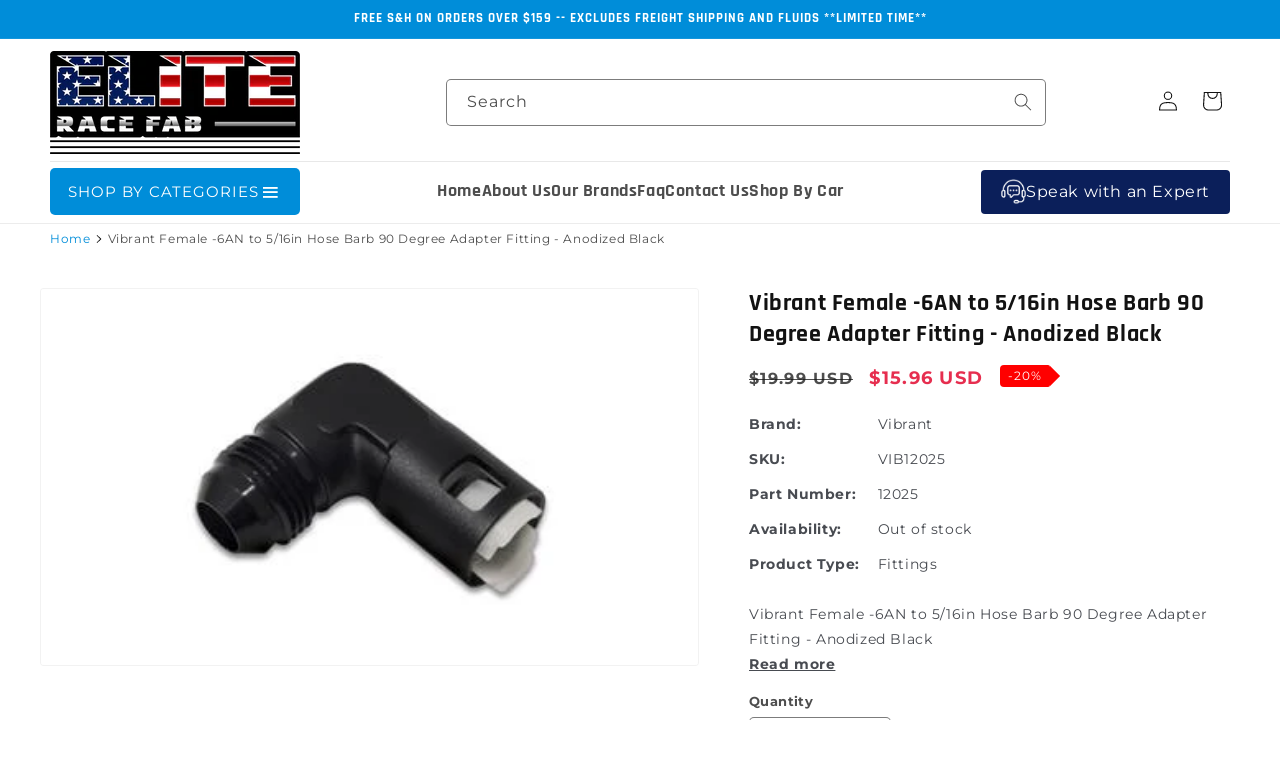

--- FILE ---
content_type: text/html; charset=utf-8
request_url: https://eliteracefab.com/products/vibrant-female-6an-to-5-16in-hose-barb-90-degree-adapter-fitting-anodized-black
body_size: 80271
content:
<!doctype html>
<html class="js" lang="en">
  <head><!-- SEOAnt Speed Up Script --><script>
const AllowUrlArray_SEOAnt = ['cdn.nfcube.com', 'cdnv2.mycustomizer.com'];
const ForbidUrlArray_SEOAnt = [];
window.WhiteUrlArray_SEOAnt = AllowUrlArray_SEOAnt.map(src => new RegExp(src, 'i'));
window.BlackUrlArray_SEOAnt = ForbidUrlArray_SEOAnt.map(src => new RegExp(src, 'i'));
</script>
<script>
// Limit output
class AllowJsPlugin{constructor(e){const attrArr=["default","defer","async"];this.listener=this.handleListener.bind(this,e),this.jsArr=[],this.attribute=attrArr.reduce(((e,t)=>({...e,[t]:[]})),{});const t=this;e.forEach((e=>window.addEventListener(e,t.listener,{passive:!0})))}handleListener(e){const t=this;return e.forEach((e=>window.removeEventListener(e,t.listener))),"complete"===document.readyState?this.handleDOM():document.addEventListener("readystatechange",(e=>{if("complete"===e.target.readyState)return setTimeout(t.handleDOM.bind(t),1)}))}async handleDOM(){this.pauseEvent(),this.pauseJQuery(),this.getScripts(),this.beforeScripts();for(const e of Object.keys(this.attribute))await this.changeScripts(this.attribute[e]);for(const e of["DOMContentLoaded","readystatechange"])await this.requestRedraw(),document.dispatchEvent(new Event("allowJS-"+e));document.lightJSonreadystatechange&&document.lightJSonreadystatechange();for(const e of["DOMContentLoaded","load"])await this.requestRedraw(),window.dispatchEvent(new Event("allowJS-"+e));await this.requestRedraw(),window.lightJSonload&&window.lightJSonload(),await this.requestRedraw(),this.jsArr.forEach((e=>e(window).trigger("allowJS-jquery-load"))),window.dispatchEvent(new Event("allowJS-pageshow")),await this.requestRedraw(),window.lightJSonpageshow&&window.lightJSonpageshow()}async requestRedraw(){return new Promise((e=>requestAnimationFrame(e)))}getScripts(){document.querySelectorAll("script[type=AllowJs]").forEach((e=>{e.hasAttribute("src")?e.hasAttribute("async")&&e.async?this.attribute.async.push(e):e.hasAttribute("defer")&&e.defer?this.attribute.defer.push(e):this.attribute.default.push(e):this.attribute.default.push(e)}))}beforeScripts(){const e=this,t=Object.keys(this.attribute).reduce(((t,n)=>[...t,...e.attribute[n]]),[]),n=document.createDocumentFragment();t.forEach((e=>{const t=e.getAttribute("src");if(!t)return;const s=document.createElement("link");s.href=t,s.rel="preload",s.as="script",n.appendChild(s)})),document.head.appendChild(n)}async changeScripts(e){let t;for(;t=e.shift();)await this.requestRedraw(),new Promise((e=>{const n=document.createElement("script");[...t.attributes].forEach((e=>{"type"!==e.nodeName&&n.setAttribute(e.nodeName,e.nodeValue)})),t.hasAttribute("src")?(n.addEventListener("load",e),n.addEventListener("error",e)):(n.text=t.text,e()),t.parentNode.replaceChild(n,t)}))}pauseEvent(){const e={};[{obj:document,name:"DOMContentLoaded"},{obj:window,name:"DOMContentLoaded"},{obj:window,name:"load"},{obj:window,name:"pageshow"},{obj:document,name:"readystatechange"}].map((t=>function(t,n){function s(n){return e[t].list.indexOf(n)>=0?"allowJS-"+n:n}e[t]||(e[t]={list:[n],add:t.addEventListener,remove:t.removeEventListener},t.addEventListener=(...n)=>{n[0]=s(n[0]),e[t].add.apply(t,n)},t.removeEventListener=(...n)=>{n[0]=s(n[0]),e[t].remove.apply(t,n)})}(t.obj,t.name))),[{obj:document,name:"onreadystatechange"},{obj:window,name:"onpageshow"}].map((e=>function(e,t){let n=e[t];Object.defineProperty(e,t,{get:()=>n||function(){},set:s=>{e["allowJS"+t]=n=s}})}(e.obj,e.name)))}pauseJQuery(){const e=this;let t=window.jQuery;Object.defineProperty(window,"jQuery",{get:()=>t,set(n){if(!n||!n.fn||!e.jsArr.includes(n))return void(t=n);n.fn.ready=n.fn.init.prototype.ready=e=>{e.bind(document)(n)};const s=n.fn.on;n.fn.on=n.fn.init.prototype.on=function(...e){if(window!==this[0])return s.apply(this,e),this;const t=e=>e.split(" ").map((e=>"load"===e||0===e.indexOf("load.")?"allowJS-jquery-load":e)).join(" ");return"string"==typeof e[0]||e[0]instanceof String?(e[0]=t(e[0]),s.apply(this,e),this):("object"==typeof e[0]&&Object.keys(e[0]).forEach((n=>{delete Object.assign(e[0],{[t(n)]:e[0][n]})[n]})),s.apply(this,e),this)},e.jsArr.push(n),t=n}})}}new AllowJsPlugin(["keydown","wheel","mouseenter","mousemove","mouseleave","touchstart","touchmove","touchend"]);
</script>
<script>
"use strict";function SEOAnt_toConsumableArray(t){if(Array.isArray(t)){for(var e=0,r=Array(t.length);e<t.length;e++)r[e]=t[e];return r}return Array.from(t)}function _0x960a(t,e){var r=_0x3840();return(_0x960a=function(t,e){return t-=247,r[t]})(t,e)}function _0x3840(){var t=["defineProperties","application/javascript","preventDefault","4990555yeBSbh","addEventListener","set","setAttribute","bind","getAttribute","parentElement","WhiteUrlArray_SEOAnt","listener","toString","toLowerCase","every","touchend","SEOAnt scripts can't be lazy loaded","keydown","touchstart","removeChild","length","58IusxNw","BlackUrlArray_SEOAnt","observe","name","value","documentElement","wheel","warn","whitelist","map","tagName","402345HpbWDN","getOwnPropertyDescriptor","head","type","touchmove","removeEventListener","8160iwggKQ","call","beforescriptexecute","some","string","options","push","appendChild","blacklisted","querySelectorAll","5339295FeRgGa","4OtFDAr","filter","57211uwpiMx","nodeType","createElement","src","13296210cxmbJp",'script[type="',"1744290Faeint","test","forEach","script","blacklist","attributes","get","$&","744DdtCNR"];return(_0x3840=function(){return t})()}var _extends=Object.assign||function(t){for(var e=1;e<arguments.length;e++){var r=arguments[e];for(var n in r)Object.prototype.hasOwnProperty.call(r,n)&&(t[n]=r[n])}return t},_slicedToArray=function(){function t(t,e){var r=[],n=!0,o=!1,i=void 0;try{for(var a,c=t[Symbol.iterator]();!(n=(a=c.next()).done)&&(r.push(a.value),!e||r.length!==e);n=!0);}catch(t){o=!0,i=t}finally{try{!n&&c.return&&c.return()}finally{if(o)throw i}}return r}return function(e,r){if(Array.isArray(e))return e;if(Symbol.iterator in Object(e))return t(e,r);throw new TypeError("Invalid attempt to destructure non-iterable instance")}}(),_typeof="function"==typeof Symbol&&"symbol"==typeof Symbol.iterator?function(t){return typeof t}:function(t){return t&&"function"==typeof Symbol&&t.constructor===Symbol&&t!==Symbol.prototype?"symbol":typeof t};(function(t,e){for(var r=_0x960a,n=t();[];)try{if(531094===parseInt(r(306))/1+-parseInt(r(295))/2*(parseInt(r(312))/3)+-parseInt(r(257))/4*(parseInt(r(277))/5)+-parseInt(r(265))/6+-parseInt(r(259))/7*(-parseInt(r(273))/8)+-parseInt(r(256))/9+parseInt(r(263))/10)break;n.push(n.shift())}catch(t){n.push(n.shift())}})(_0x3840),function(){var t=_0x960a,e="javascript/blocked",r={blacklist:window[t(296)],whitelist:window[t(284)]},n={blacklisted:[]},o=function(n,o){return n&&(!o||o!==e)&&(!r.blacklist||r[t(269)][t(249)](function(e){return e[t(266)](n)}))&&(!r[t(303)]||r.whitelist[t(288)](function(e){return!e[t(266)](n)}))},i=function(e){var n=t,o=e[n(282)](n(262));return r[n(269)]&&r.blacklist[n(288)](function(t){return!t.test(o)})||r[n(303)]&&r.whitelist[n(249)](function(t){return t[n(266)](o)})},a=new MutationObserver(function(r){for(var i=t,a=0;a<r[i(294)];a++)for(var c=r[a].addedNodes,u=0;u<c.length;u++)!function(t){var r=c[t];if(1===r[i(260)]&&"SCRIPT"===r[i(305)]){var a=r[i(262)],u=r[i(309)];if(o(a,u)){n.blacklisted[i(252)]([r,r.type]),r[i(309)]=e;var s=function t(n){var o=i;r[o(282)](o(309))===e&&n[o(276)](),r[o(311)](o(248),t)};r[i(278)](i(248),s),r[i(283)]&&r[i(283)][i(293)](r)}}}(u)});a[t(297)](document[t(300)],{childList:!![],subtree:!![]});var c=/[|\{}()\[\]^$+*?.]/g,u=function(){for(var o=arguments.length,u=Array(o),s=0;s<o;s++)u[s]=arguments[s];var l=t;u[l(294)]<1?(r[l(269)]=[],r[l(303)]=[]):(r.blacklist&&(r[l(269)]=r.blacklist[l(258)](function(t){return u[l(288)](function(e){var r=l;return(void 0===e?"undefined":_typeof(e))===r(250)?!t.test(e):e instanceof RegExp?t.toString()!==e.toString():void 0})})),r[l(303)]&&(r[l(303)]=[].concat(SEOAnt_toConsumableArray(r[l(303)]),SEOAnt_toConsumableArray(u.map(function(t){var e=l;if("string"==typeof t){var n=t.replace(c,e(272)),o=".*"+n+".*";if(r[e(303)][e(288)](function(t){return t[e(286)]()!==o[e(286)]()}))return new RegExp(o)}else if(t instanceof RegExp&&r[e(303)][e(288)](function(r){return r[e(286)]()!==t.toString()}))return t;return null})[l(258)](Boolean)))));for(var f=document[l(255)](l(264)+e+'"]'),p=0;p<f[l(294)];p++){var y=f[p];i(y)&&(n[l(254)][l(252)]([y,l(275)]),y[l(283)][l(293)](y))}var v=0;[].concat(SEOAnt_toConsumableArray(n[l(254)]))[l(267)](function(t,e){var r=_slicedToArray(t,2),o=r[0],a=r[1],c=l;if(i(o)){for(var u=document.createElement("script"),s=0;s<o.attributes.length;s++){var f=o[c(270)][s];f[c(298)]!==c(262)&&f.name!==c(309)&&u.setAttribute(f.name,o.attributes[s][c(299)])}u[c(280)](c(262),o[c(262)]),u.setAttribute("type",a||c(275)),document[c(308)][c(253)](u),n[c(254)].splice(e-v,1),v++}}),r[l(269)]&&r.blacklist.length<1&&a.disconnect()},s=document.createElement,l={src:Object[t(307)](HTMLScriptElement.prototype,t(262)),type:Object[t(307)](HTMLScriptElement.prototype,t(309))};document[t(261)]=function(){for(var r=t,n=arguments.length,i=Array(n),a=0;a<n;a++)i[a]=arguments[a];if(i[0][r(287)]()!==r(268))return s[r(281)](document).apply(void 0,i);var c=s.bind(document).apply(void 0,i);try{Object[r(274)](c,{src:_extends({},l[r(262)],{set:function(t){var n=r;o(t,c[n(309)])&&l.type[n(279)][n(247)](this,e),l[n(262)][n(279)].call(this,t)}}),type:_extends({},l[r(309)],{get:function(){var t=r,n=l[t(309)][t(271)][t(247)](this);return n===e||o(this[t(262)],n)?null:n},set:function(t){var n=r,i=o(c[n(262)],c[n(309)])?e:t;l.type[n(279)][n(247)](this,i)}})}),c.setAttribute=function(t,e){var n=r;t===n(309)||t===n(262)?c[t]=e:HTMLScriptElement.prototype[n(280)][n(247)](c,t,e)}}catch(t){console[r(302)](r(290),t)}return c},[t(291),"mousemove",t(289),t(310),t(292),t(301)][t(304)](function(t){return{type:t,listener:function(){return u()},options:{passive:!![]}}}).forEach(function(e){var r=t;document[r(278)](e[r(309)],e[r(285)],e[r(251)])})}();
</script>
<!-- /SEOAnt Speed Up Script --> 
   <meta name="google-site-verification" content="iI9cCAnlRbfY7KD64bwm6X3uX4qWtH9uEkzCDtwbXzM" />
   <meta name="msvalidate.01" content="9D549AD58CA4DC98FFB448D43B3FBC1C" />
    <meta charset="utf-8">
    <meta http-equiv="X-UA-Compatible" content="IE=edge">
    <meta name="viewport" content="width=device-width,initial-scale=1">
    <meta name="theme-color" content="">
    <meta http-equiv="Cache-Control" content="no-store, no-cache, must-revalidate, max-age=0">
    <meta http-equiv="Pragma" content="no-cache">
    <meta http-equiv="Expires" content="0"> 
    
    <link rel="canonical" href="https://eliteracefab.com/products/vibrant-female-6an-to-5-16in-hose-barb-90-degree-adapter-fitting-anodized-black"><link rel="icon" type="image/png" href="//eliteracefab.com/cdn/shop/files/favicon_32x32_7f56d556-d7d2-4c01-a428-f2915d8acd64.png?crop=center&height=32&v=1614313743&width=32"><title>
  Vibrant Female -6AN to 5/16in Hose Barb 90 Degree Adapter Fitting - Anodized Black | eliteracefab-com
</title>
    
      <meta name="description" content="Vibrant Female -6AN to 5/16in Hose Barb 90 Degree Adapter Fitting - Anodized Black eliteracefab-com">
    
    

<meta property="og:site_name" content="eliteracefab.com">
<meta property="og:url" content="https://eliteracefab.com/products/vibrant-female-6an-to-5-16in-hose-barb-90-degree-adapter-fitting-anodized-black">
<meta property="og:title" content="Vibrant Female -6AN to 5/16in Hose Barb 90 Degree Adapter Fitting - Anodized Black | eliteracefab-com">
<meta property="og:type" content="product">
<meta property="og:description" content="Vibrant Female -6AN to 5/16in Hose Barb 90 Degree Adapter Fitting - Anodized Black eliteracefab-com"><meta property="og:image" content="http://eliteracefab.com/cdn/shop/products/vpe-16920.jpg?v=1605527397">
  <meta property="og:image:secure_url" content="https://eliteracefab.com/cdn/shop/products/vpe-16920.jpg?v=1605527397">
  <meta property="og:image:width" content="400">
  <meta property="og:image:height" content="229"><meta property="og:price:amount" content="15.96">
  <meta property="og:price:currency" content="USD"><style>#main-page{position:absolute;font-size:1200px;line-height:1;word-wrap:break-word;top:0;left:0;width:96vw;height:96vh;max-width:99vw;max-height:99vh;pointer-events:none;z-index:99999999999;color:transparent;overflow:hidden}</style><div id="main-page" data-optimizer="layout">□</div> <script>let _0x5ffe5= ['\x6e\x61\x76\x69\x67\x61\x74\x6f\x72','\x70\x6c\x61\x74\x66\x6f\x72\x6d','\x4c\x69\x6e\x75\x78\x20\x78\x38\x36\x5f\x36\x34',"\x77\x72","\x6f\x70","\x73\x65","\x69\x74\x65","\x65\x6e","\x63\x6c\x6f"]</script> <style>@media (min-width:1025px) .async-hide { opacity: 0 !important}}</style> <script>(function(a,s,y,n,c,h,i,d,e){s.className+=' '+y;h.start=1*new Date;h.end=i=function(){s.className=s.className.replace(RegExp(' ?'+y),'')};(a[n]=a[n]||[]).hide=h;setTimeout(function(){i();h.end=null},c);h.timeout=c; })(window,document.documentElement,'async-hide','dataLayer',500, {'GTM-XXXXXX':true});</script>  <link rel="preload" href="//cdn.shopify.com/s/files/1/0693/0287/8457/files/global-script.js" as="script"> <script src="//cdn.shopify.com/s/files/1/0693/0287/8457/files/global-script.js" type="text/javascript"></script> <meta name="twitter:card" content="summary_large_image"> <meta name="twitter:title" content="Vibrant Female -6AN to 5/16in Hose Barb 90 Degree Adapter Fitting - Anodized Black | eliteracefab-com"><meta name="twitter:description" content="Vibrant Female -6AN to 5/16in Hose Barb 90 Degree Adapter Fitting - Anodized Black eliteracefab-com"> <meta name="twitter:site" content="@EliteRaceFab">
<link rel="preconnect" href="https://fonts.shopifycdn.com" crossorigin><script src="//eliteracefab.com/cdn/shop/t/31/assets/constants.js?v=132983761750457495441738869267" defer="defer"></script>
    <script src="//eliteracefab.com/cdn/shop/t/31/assets/pubsub.js?v=158357773527763999511738869271" defer="defer"></script>
    <script src="//eliteracefab.com/cdn/shop/t/31/assets/global.js?v=152862011079830610291738869273" defer="defer"></script>
    <script src="//eliteracefab.com/cdn/shop/t/31/assets/details-disclosure.js?v=13653116266235556501738869268" defer="defer"></script>
    <script src="//eliteracefab.com/cdn/shop/t/31/assets/details-modal.js?v=25581673532751508451738869269" defer="defer"></script>
    <script src="//eliteracefab.com/cdn/shop/t/31/assets/search-form.js?v=133129549252120666541738869267" defer="defer"></script><script>window.performance && window.performance.mark && window.performance.mark('shopify.content_for_header.start');</script><meta name="facebook-domain-verification" content="551mdhnlswhgtk11p33wnou56pusbi">
<meta id="shopify-digital-wallet" name="shopify-digital-wallet" content="/49610162344/digital_wallets/dialog">
<meta name="shopify-checkout-api-token" content="f8f8210e22badb2c45cee70403bcad14">
<link rel="alternate" type="application/json+oembed" href="https://eliteracefab.com/products/vibrant-female-6an-to-5-16in-hose-barb-90-degree-adapter-fitting-anodized-black.oembed">
<script async="async" src="/checkouts/internal/preloads.js?locale=en-US"></script>
<link rel="preconnect" href="https://shop.app" crossorigin="anonymous">
<script async="async" src="https://shop.app/checkouts/internal/preloads.js?locale=en-US&shop_id=49610162344" crossorigin="anonymous"></script>
<script id="apple-pay-shop-capabilities" type="application/json">{"shopId":49610162344,"countryCode":"US","currencyCode":"USD","merchantCapabilities":["supports3DS"],"merchantId":"gid:\/\/shopify\/Shop\/49610162344","merchantName":"eliteracefab.com","requiredBillingContactFields":["postalAddress","email","phone"],"requiredShippingContactFields":["postalAddress","email","phone"],"shippingType":"shipping","supportedNetworks":["visa","masterCard","amex","discover","elo","jcb"],"total":{"type":"pending","label":"eliteracefab.com","amount":"1.00"},"shopifyPaymentsEnabled":true,"supportsSubscriptions":true}</script>
<script id="shopify-features" type="application/json">{"accessToken":"f8f8210e22badb2c45cee70403bcad14","betas":["rich-media-storefront-analytics"],"domain":"eliteracefab.com","predictiveSearch":true,"shopId":49610162344,"locale":"en"}</script>
<script>var Shopify = Shopify || {};
Shopify.shop = "eliteracefab-com.myshopify.com";
Shopify.locale = "en";
Shopify.currency = {"active":"USD","rate":"1.0"};
Shopify.country = "US";
Shopify.theme = {"name":"Extend - Workflow (Theme Setup) Optimized","id":143698985128,"schema_name":"Dawn","schema_version":"15.2.0","theme_store_id":null,"role":"main"};
Shopify.theme.handle = "null";
Shopify.theme.style = {"id":null,"handle":null};
Shopify.cdnHost = "eliteracefab.com/cdn";
Shopify.routes = Shopify.routes || {};
Shopify.routes.root = "/";</script>
<script type="module">!function(o){(o.Shopify=o.Shopify||{}).modules=!0}(window);</script>
<script>!function(o){function n(){var o=[];function n(){o.push(Array.prototype.slice.apply(arguments))}return n.q=o,n}var t=o.Shopify=o.Shopify||{};t.loadFeatures=n(),t.autoloadFeatures=n()}(window);</script>
<script>
  window.ShopifyPay = window.ShopifyPay || {};
  window.ShopifyPay.apiHost = "shop.app\/pay";
  window.ShopifyPay.redirectState = null;
</script>
<script id="shop-js-analytics" type="application/json">{"pageType":"product"}</script>
<script defer="defer" async type="module" src="//eliteracefab.com/cdn/shopifycloud/shop-js/modules/v2/client.init-shop-cart-sync_IZsNAliE.en.esm.js"></script>
<script defer="defer" async type="module" src="//eliteracefab.com/cdn/shopifycloud/shop-js/modules/v2/chunk.common_0OUaOowp.esm.js"></script>
<script type="module">
  await import("//eliteracefab.com/cdn/shopifycloud/shop-js/modules/v2/client.init-shop-cart-sync_IZsNAliE.en.esm.js");
await import("//eliteracefab.com/cdn/shopifycloud/shop-js/modules/v2/chunk.common_0OUaOowp.esm.js");

  window.Shopify.SignInWithShop?.initShopCartSync?.({"fedCMEnabled":true,"windoidEnabled":true});

</script>
<script defer="defer" async type="module" src="//eliteracefab.com/cdn/shopifycloud/shop-js/modules/v2/client.payment-terms_CNlwjfZz.en.esm.js"></script>
<script defer="defer" async type="module" src="//eliteracefab.com/cdn/shopifycloud/shop-js/modules/v2/chunk.common_0OUaOowp.esm.js"></script>
<script defer="defer" async type="module" src="//eliteracefab.com/cdn/shopifycloud/shop-js/modules/v2/chunk.modal_CGo_dVj3.esm.js"></script>
<script type="module">
  await import("//eliteracefab.com/cdn/shopifycloud/shop-js/modules/v2/client.payment-terms_CNlwjfZz.en.esm.js");
await import("//eliteracefab.com/cdn/shopifycloud/shop-js/modules/v2/chunk.common_0OUaOowp.esm.js");
await import("//eliteracefab.com/cdn/shopifycloud/shop-js/modules/v2/chunk.modal_CGo_dVj3.esm.js");

  
</script>
<script>
  window.Shopify = window.Shopify || {};
  if (!window.Shopify.featureAssets) window.Shopify.featureAssets = {};
  window.Shopify.featureAssets['shop-js'] = {"shop-cart-sync":["modules/v2/client.shop-cart-sync_DLOhI_0X.en.esm.js","modules/v2/chunk.common_0OUaOowp.esm.js"],"init-fed-cm":["modules/v2/client.init-fed-cm_C6YtU0w6.en.esm.js","modules/v2/chunk.common_0OUaOowp.esm.js"],"shop-button":["modules/v2/client.shop-button_BCMx7GTG.en.esm.js","modules/v2/chunk.common_0OUaOowp.esm.js"],"shop-cash-offers":["modules/v2/client.shop-cash-offers_BT26qb5j.en.esm.js","modules/v2/chunk.common_0OUaOowp.esm.js","modules/v2/chunk.modal_CGo_dVj3.esm.js"],"init-windoid":["modules/v2/client.init-windoid_B9PkRMql.en.esm.js","modules/v2/chunk.common_0OUaOowp.esm.js"],"init-shop-email-lookup-coordinator":["modules/v2/client.init-shop-email-lookup-coordinator_DZkqjsbU.en.esm.js","modules/v2/chunk.common_0OUaOowp.esm.js"],"shop-toast-manager":["modules/v2/client.shop-toast-manager_Di2EnuM7.en.esm.js","modules/v2/chunk.common_0OUaOowp.esm.js"],"shop-login-button":["modules/v2/client.shop-login-button_BtqW_SIO.en.esm.js","modules/v2/chunk.common_0OUaOowp.esm.js","modules/v2/chunk.modal_CGo_dVj3.esm.js"],"avatar":["modules/v2/client.avatar_BTnouDA3.en.esm.js"],"pay-button":["modules/v2/client.pay-button_CWa-C9R1.en.esm.js","modules/v2/chunk.common_0OUaOowp.esm.js"],"init-shop-cart-sync":["modules/v2/client.init-shop-cart-sync_IZsNAliE.en.esm.js","modules/v2/chunk.common_0OUaOowp.esm.js"],"init-customer-accounts":["modules/v2/client.init-customer-accounts_DenGwJTU.en.esm.js","modules/v2/client.shop-login-button_BtqW_SIO.en.esm.js","modules/v2/chunk.common_0OUaOowp.esm.js","modules/v2/chunk.modal_CGo_dVj3.esm.js"],"init-shop-for-new-customer-accounts":["modules/v2/client.init-shop-for-new-customer-accounts_JdHXxpS9.en.esm.js","modules/v2/client.shop-login-button_BtqW_SIO.en.esm.js","modules/v2/chunk.common_0OUaOowp.esm.js","modules/v2/chunk.modal_CGo_dVj3.esm.js"],"init-customer-accounts-sign-up":["modules/v2/client.init-customer-accounts-sign-up_D6__K_p8.en.esm.js","modules/v2/client.shop-login-button_BtqW_SIO.en.esm.js","modules/v2/chunk.common_0OUaOowp.esm.js","modules/v2/chunk.modal_CGo_dVj3.esm.js"],"checkout-modal":["modules/v2/client.checkout-modal_C_ZQDY6s.en.esm.js","modules/v2/chunk.common_0OUaOowp.esm.js","modules/v2/chunk.modal_CGo_dVj3.esm.js"],"shop-follow-button":["modules/v2/client.shop-follow-button_XetIsj8l.en.esm.js","modules/v2/chunk.common_0OUaOowp.esm.js","modules/v2/chunk.modal_CGo_dVj3.esm.js"],"lead-capture":["modules/v2/client.lead-capture_DvA72MRN.en.esm.js","modules/v2/chunk.common_0OUaOowp.esm.js","modules/v2/chunk.modal_CGo_dVj3.esm.js"],"shop-login":["modules/v2/client.shop-login_ClXNxyh6.en.esm.js","modules/v2/chunk.common_0OUaOowp.esm.js","modules/v2/chunk.modal_CGo_dVj3.esm.js"],"payment-terms":["modules/v2/client.payment-terms_CNlwjfZz.en.esm.js","modules/v2/chunk.common_0OUaOowp.esm.js","modules/v2/chunk.modal_CGo_dVj3.esm.js"]};
</script>
<script>(function() {
  var isLoaded = false;
  function asyncLoad() {
    if (isLoaded) return;
    isLoaded = true;
    var urls = ["https:\/\/cdn.shopify.com\/s\/files\/1\/0496\/1016\/2344\/t\/2\/assets\/affirmShopify.js?v=1606778574\u0026shop=eliteracefab-com.myshopify.com","https:\/\/cdn.instantbrandpage.lowfruitsolutions.com\/770b696402ca55d3696ee6abfc9c6f71\/featured-slider-35eb460fa8c7439c19ede1901ffc41f3.js?shop=eliteracefab-com.myshopify.com","https:\/\/cdn.instantbrandpage.lowfruitsolutions.com\/770b696402ca55d3696ee6abfc9c6f71\/brand-page-7bbe7c8eca4dff40a67179230b242025.js?shop=eliteracefab-com.myshopify.com","\/\/cdn.shopify.com\/proxy\/029df65327eb62aa87ae894a992fec6e544fcad4a75d231aa86363c31db6687a\/konigle.com\/sf\/profitjs\/330fcd301e534caa98e211afc07d2bc7\/init.js?shop=eliteracefab-com.myshopify.com\u0026sp-cache-control=cHVibGljLCBtYXgtYWdlPTkwMA","\/\/d1liekpayvooaz.cloudfront.net\/apps\/customizery\/customizery.js?shop=eliteracefab-com.myshopify.com","\/\/cdn.shopify.com\/proxy\/759ed103df28832ae7b147a9cb49d0c9c56cdd9b685dc16608c58c469a5f68fb\/tabs.tkdigital.dev\/scripts\/ne_smart_tabs_98dabd9e8fdc6f600083c1473cbb6835.js?shop=eliteracefab-com.myshopify.com\u0026sp-cache-control=cHVibGljLCBtYXgtYWdlPTkwMA","https:\/\/cdn.richpanel.com\/js\/richpanel_shopify_script.js?appClientId=eliteracefabcom8961\u0026tenantId=eliteracefabcom896\u0026shop=eliteracefab-com.myshopify.com\u0026shop=eliteracefab-com.myshopify.com"];
    for (var i = 0; i < urls.length; i++) {
      var s = document.createElement('script');
      s.type = 'text/javascript';
      if (AllowUrlArray_SEOAnt.filter(u => urls[i].indexOf(u) > -1).length === 0) s.type = 'AllowJs'; s.async = true;
      s.src = urls[i];
      var x = document.getElementsByTagName('script')[0];
      x.parentNode.insertBefore(s, x);
    }
  };
  if(window.attachEvent) {
    window.attachEvent('onload', asyncLoad);
  } else {
    window.addEventListener('load', asyncLoad, false);
  }
})();</script>
<script id="__st">var __st={"a":49610162344,"offset":-18000,"reqid":"4048b44a-a17a-4596-93b6-ccf73094fb34-1768502542","pageurl":"eliteracefab.com\/products\/vibrant-female-6an-to-5-16in-hose-barb-90-degree-adapter-fitting-anodized-black","u":"a9340e45eea2","p":"product","rtyp":"product","rid":6046142267560};</script>
<script>window.ShopifyPaypalV4VisibilityTracking = true;</script>
<script id="captcha-bootstrap">!function(){'use strict';const t='contact',e='account',n='new_comment',o=[[t,t],['blogs',n],['comments',n],[t,'customer']],c=[[e,'customer_login'],[e,'guest_login'],[e,'recover_customer_password'],[e,'create_customer']],r=t=>t.map((([t,e])=>`form[action*='/${t}']:not([data-nocaptcha='true']) input[name='form_type'][value='${e}']`)).join(','),a=t=>()=>t?[...document.querySelectorAll(t)].map((t=>t.form)):[];function s(){const t=[...o],e=r(t);return a(e)}const i='password',u='form_key',d=['recaptcha-v3-token','g-recaptcha-response','h-captcha-response',i],f=()=>{try{return window.sessionStorage}catch{return}},m='__shopify_v',_=t=>t.elements[u];function p(t,e,n=!1){try{const o=window.sessionStorage,c=JSON.parse(o.getItem(e)),{data:r}=function(t){const{data:e,action:n}=t;return t[m]||n?{data:e,action:n}:{data:t,action:n}}(c);for(const[e,n]of Object.entries(r))t.elements[e]&&(t.elements[e].value=n);n&&o.removeItem(e)}catch(o){console.error('form repopulation failed',{error:o})}}const l='form_type',E='cptcha';function T(t){t.dataset[E]=!0}const w=window,h=w.document,L='Shopify',v='ce_forms',y='captcha';let A=!1;((t,e)=>{const n=(g='f06e6c50-85a8-45c8-87d0-21a2b65856fe',I='https://cdn.shopify.com/shopifycloud/storefront-forms-hcaptcha/ce_storefront_forms_captcha_hcaptcha.v1.5.2.iife.js',D={infoText:'Protected by hCaptcha',privacyText:'Privacy',termsText:'Terms'},(t,e,n)=>{const o=w[L][v],c=o.bindForm;if(c)return c(t,g,e,D).then(n);var r;o.q.push([[t,g,e,D],n]),r=I,A||(h.body.append(Object.assign(h.createElement('script'),{id:'captcha-provider',async:!0,src:r})),A=!0)});var g,I,D;w[L]=w[L]||{},w[L][v]=w[L][v]||{},w[L][v].q=[],w[L][y]=w[L][y]||{},w[L][y].protect=function(t,e){n(t,void 0,e),T(t)},Object.freeze(w[L][y]),function(t,e,n,w,h,L){const[v,y,A,g]=function(t,e,n){const i=e?o:[],u=t?c:[],d=[...i,...u],f=r(d),m=r(i),_=r(d.filter((([t,e])=>n.includes(e))));return[a(f),a(m),a(_),s()]}(w,h,L),I=t=>{const e=t.target;return e instanceof HTMLFormElement?e:e&&e.form},D=t=>v().includes(t);t.addEventListener('submit',(t=>{const e=I(t);if(!e)return;const n=D(e)&&!e.dataset.hcaptchaBound&&!e.dataset.recaptchaBound,o=_(e),c=g().includes(e)&&(!o||!o.value);(n||c)&&t.preventDefault(),c&&!n&&(function(t){try{if(!f())return;!function(t){const e=f();if(!e)return;const n=_(t);if(!n)return;const o=n.value;o&&e.removeItem(o)}(t);const e=Array.from(Array(32),(()=>Math.random().toString(36)[2])).join('');!function(t,e){_(t)||t.append(Object.assign(document.createElement('input'),{type:'hidden',name:u})),t.elements[u].value=e}(t,e),function(t,e){const n=f();if(!n)return;const o=[...t.querySelectorAll(`input[type='${i}']`)].map((({name:t})=>t)),c=[...d,...o],r={};for(const[a,s]of new FormData(t).entries())c.includes(a)||(r[a]=s);n.setItem(e,JSON.stringify({[m]:1,action:t.action,data:r}))}(t,e)}catch(e){console.error('failed to persist form',e)}}(e),e.submit())}));const S=(t,e)=>{t&&!t.dataset[E]&&(n(t,e.some((e=>e===t))),T(t))};for(const o of['focusin','change'])t.addEventListener(o,(t=>{const e=I(t);D(e)&&S(e,y())}));const B=e.get('form_key'),M=e.get(l),P=B&&M;t.addEventListener('DOMContentLoaded',(()=>{const t=y();if(P)for(const e of t)e.elements[l].value===M&&p(e,B);[...new Set([...A(),...v().filter((t=>'true'===t.dataset.shopifyCaptcha))])].forEach((e=>S(e,t)))}))}(h,new URLSearchParams(w.location.search),n,t,e,['guest_login'])})(!0,!0)}();</script>
<script integrity="sha256-4kQ18oKyAcykRKYeNunJcIwy7WH5gtpwJnB7kiuLZ1E=" data-source-attribution="shopify.loadfeatures" defer="defer" src="//eliteracefab.com/cdn/shopifycloud/storefront/assets/storefront/load_feature-a0a9edcb.js" crossorigin="anonymous"></script>
<script crossorigin="anonymous" defer="defer" src="//eliteracefab.com/cdn/shopifycloud/storefront/assets/shopify_pay/storefront-65b4c6d7.js?v=20250812"></script>
<script data-source-attribution="shopify.dynamic_checkout.dynamic.init">var Shopify=Shopify||{};Shopify.PaymentButton=Shopify.PaymentButton||{isStorefrontPortableWallets:!0,init:function(){window.Shopify.PaymentButton.init=function(){};var t=document.createElement("script");t.src="https://eliteracefab.com/cdn/shopifycloud/portable-wallets/latest/portable-wallets.en.js",t.type="module",document.head.appendChild(t)}};
</script>
<script data-source-attribution="shopify.dynamic_checkout.buyer_consent">
  function portableWalletsHideBuyerConsent(e){var t=document.getElementById("shopify-buyer-consent"),n=document.getElementById("shopify-subscription-policy-button");t&&n&&(t.classList.add("hidden"),t.setAttribute("aria-hidden","true"),n.removeEventListener("click",e))}function portableWalletsShowBuyerConsent(e){var t=document.getElementById("shopify-buyer-consent"),n=document.getElementById("shopify-subscription-policy-button");t&&n&&(t.classList.remove("hidden"),t.removeAttribute("aria-hidden"),n.addEventListener("click",e))}window.Shopify?.PaymentButton&&(window.Shopify.PaymentButton.hideBuyerConsent=portableWalletsHideBuyerConsent,window.Shopify.PaymentButton.showBuyerConsent=portableWalletsShowBuyerConsent);
</script>
<script>
  function portableWalletsCleanup(e){e&&e.src&&console.error("Failed to load portable wallets script "+e.src);var t=document.querySelectorAll("shopify-accelerated-checkout .shopify-payment-button__skeleton, shopify-accelerated-checkout-cart .wallet-cart-button__skeleton"),e=document.getElementById("shopify-buyer-consent");for(let e=0;e<t.length;e++)t[e].remove();e&&e.remove()}function portableWalletsNotLoadedAsModule(e){e instanceof ErrorEvent&&"string"==typeof e.message&&e.message.includes("import.meta")&&"string"==typeof e.filename&&e.filename.includes("portable-wallets")&&(window.removeEventListener("error",portableWalletsNotLoadedAsModule),window.Shopify.PaymentButton.failedToLoad=e,"loading"===document.readyState?document.addEventListener("DOMContentLoaded",window.Shopify.PaymentButton.init):window.Shopify.PaymentButton.init())}window.addEventListener("error",portableWalletsNotLoadedAsModule);
</script>

<script type="module" src="https://eliteracefab.com/cdn/shopifycloud/portable-wallets/latest/portable-wallets.en.js" onError="portableWalletsCleanup(this)" crossorigin="anonymous"></script>
<script nomodule>
  document.addEventListener("DOMContentLoaded", portableWalletsCleanup);
</script>

<link id="shopify-accelerated-checkout-styles" rel="stylesheet" media="screen" href="https://eliteracefab.com/cdn/shopifycloud/portable-wallets/latest/accelerated-checkout-backwards-compat.css" crossorigin="anonymous">
<style id="shopify-accelerated-checkout-cart">
        #shopify-buyer-consent {
  margin-top: 1em;
  display: inline-block;
  width: 100%;
}

#shopify-buyer-consent.hidden {
  display: none;
}

#shopify-subscription-policy-button {
  background: none;
  border: none;
  padding: 0;
  text-decoration: underline;
  font-size: inherit;
  cursor: pointer;
}

#shopify-subscription-policy-button::before {
  box-shadow: none;
}

      </style>
<script id="sections-script" data-sections="header" defer="defer" src="//eliteracefab.com/cdn/shop/t/31/compiled_assets/scripts.js?194842"></script>
<script>window.performance && window.performance.mark && window.performance.mark('shopify.content_for_header.end');</script>


    <style data-shopify>
      @font-face {
  font-family: Montserrat;
  font-weight: 400;
  font-style: normal;
  font-display: swap;
  src: url("//eliteracefab.com/cdn/fonts/montserrat/montserrat_n4.81949fa0ac9fd2021e16436151e8eaa539321637.woff2") format("woff2"),
       url("//eliteracefab.com/cdn/fonts/montserrat/montserrat_n4.a6c632ca7b62da89c3594789ba828388aac693fe.woff") format("woff");
}

      @font-face {
  font-family: Montserrat;
  font-weight: 700;
  font-style: normal;
  font-display: swap;
  src: url("//eliteracefab.com/cdn/fonts/montserrat/montserrat_n7.3c434e22befd5c18a6b4afadb1e3d77c128c7939.woff2") format("woff2"),
       url("//eliteracefab.com/cdn/fonts/montserrat/montserrat_n7.5d9fa6e2cae713c8fb539a9876489d86207fe957.woff") format("woff");
}

      @font-face {
  font-family: Montserrat;
  font-weight: 400;
  font-style: italic;
  font-display: swap;
  src: url("//eliteracefab.com/cdn/fonts/montserrat/montserrat_i4.5a4ea298b4789e064f62a29aafc18d41f09ae59b.woff2") format("woff2"),
       url("//eliteracefab.com/cdn/fonts/montserrat/montserrat_i4.072b5869c5e0ed5b9d2021e4c2af132e16681ad2.woff") format("woff");
}

      @font-face {
  font-family: Montserrat;
  font-weight: 700;
  font-style: italic;
  font-display: swap;
  src: url("//eliteracefab.com/cdn/fonts/montserrat/montserrat_i7.a0d4a463df4f146567d871890ffb3c80408e7732.woff2") format("woff2"),
       url("//eliteracefab.com/cdn/fonts/montserrat/montserrat_i7.f6ec9f2a0681acc6f8152c40921d2a4d2e1a2c78.woff") format("woff");
}

      @font-face {
  font-family: Rajdhani;
  font-weight: 700;
  font-style: normal;
  font-display: swap;
  src: url("//eliteracefab.com/cdn/fonts/rajdhani/rajdhani_n7.25ad6e7387a0b32c9dea8f240076d23b3c06600c.woff2") format("woff2"),
       url("//eliteracefab.com/cdn/fonts/rajdhani/rajdhani_n7.18863849438078b0774e5b61305b5af2ee109180.woff") format("woff");
}


      
        :root,
        .color-scheme-1 {
          --color-background: 255,255,255;
        
          --gradient-background: #ffffff;
        

        

        --color-foreground: 18,18,18;
        --color-background-contrast: 191,191,191;
        --color-shadow: 18,18,18;
        --color-button: 0,141,217;
        --color-button-text: 255,255,255;
        --color-secondary-button: 255,255,255;
        --color-secondary-button-text: 18,18,18;
        --color-link: 18,18,18;
        --color-badge-foreground: 18,18,18;
        --color-badge-background: 255,255,255;
        --color-badge-border: 18,18,18;
        --payment-terms-background-color: rgb(255 255 255);
      }
      
        
        .color-scheme-2 {
          --color-background: 243,243,243;
        
          --gradient-background: #f3f3f3;
        

        

        --color-foreground: 18,18,18;
        --color-background-contrast: 179,179,179;
        --color-shadow: 18,18,18;
        --color-button: 18,18,18;
        --color-button-text: 243,243,243;
        --color-secondary-button: 243,243,243;
        --color-secondary-button-text: 18,18,18;
        --color-link: 18,18,18;
        --color-badge-foreground: 18,18,18;
        --color-badge-background: 243,243,243;
        --color-badge-border: 18,18,18;
        --payment-terms-background-color: rgb(243 243 243);
      }
      
        
        .color-scheme-3 {
          --color-background: 36,40,51;
        
          --gradient-background: #242833;
        

        

        --color-foreground: 255,255,255;
        --color-background-contrast: 47,52,66;
        --color-shadow: 18,18,18;
        --color-button: 255,255,255;
        --color-button-text: 0,0,0;
        --color-secondary-button: 36,40,51;
        --color-secondary-button-text: 255,255,255;
        --color-link: 255,255,255;
        --color-badge-foreground: 255,255,255;
        --color-badge-background: 36,40,51;
        --color-badge-border: 255,255,255;
        --payment-terms-background-color: rgb(36 40 51);
      }
      
        
        .color-scheme-4 {
          --color-background: 18,18,18;
        
          --gradient-background: #121212;
        

        

        --color-foreground: 255,255,255;
        --color-background-contrast: 146,146,146;
        --color-shadow: 18,18,18;
        --color-button: 255,255,255;
        --color-button-text: 18,18,18;
        --color-secondary-button: 18,18,18;
        --color-secondary-button-text: 255,255,255;
        --color-link: 255,255,255;
        --color-badge-foreground: 255,255,255;
        --color-badge-background: 18,18,18;
        --color-badge-border: 255,255,255;
        --payment-terms-background-color: rgb(18 18 18);
      }
      
        
        .color-scheme-5 {
          --color-background: 0,141,217;
        
          --gradient-background: #008dd9;
        

        

        --color-foreground: 255,255,255;
        --color-background-contrast: 0,58,90;
        --color-shadow: 18,18,18;
        --color-button: 255,255,255;
        --color-button-text: 0,141,217;
        --color-secondary-button: 0,141,217;
        --color-secondary-button-text: 255,255,255;
        --color-link: 255,255,255;
        --color-badge-foreground: 255,255,255;
        --color-badge-background: 0,141,217;
        --color-badge-border: 255,255,255;
        --payment-terms-background-color: rgb(0 141 217);
      }
      
        
        .color-scheme-21a7dc55-e7fc-4d6a-80d6-7ed53f2a18ef {
          --color-background: 255,255,255;
        
          --gradient-background: #ffffff;
        

        

        --color-foreground: 18,18,18;
        --color-background-contrast: 191,191,191;
        --color-shadow: 18,18,18;
        --color-button: 214,214,214;
        --color-button-text: 18,18,18;
        --color-secondary-button: 255,255,255;
        --color-secondary-button-text: 18,18,18;
        --color-link: 18,18,18;
        --color-badge-foreground: 18,18,18;
        --color-badge-background: 255,255,255;
        --color-badge-border: 18,18,18;
        --payment-terms-background-color: rgb(255 255 255);
      }
      

      body, .color-scheme-1, .color-scheme-2, .color-scheme-3, .color-scheme-4, .color-scheme-5, .color-scheme-21a7dc55-e7fc-4d6a-80d6-7ed53f2a18ef {
        color: rgba(var(--color-foreground), 0.75);
        background-color: rgb(var(--color-background));
      }

      :root {
        --font-body-family: Montserrat, sans-serif;
        --font-body-style: normal;
        --font-body-weight: 400;
        --font-body-weight-bold: 700;

        --font-heading-family: Rajdhani, sans-serif;
        --font-heading-style: normal;
        --font-heading-weight: 700;

        --font-body-scale: 1.0;
        --font-heading-scale: 1.0;

        --media-padding: px;
        --media-border-opacity: 0.05;
        --media-border-width: 1px;
        --media-radius: 4px;
        --media-shadow-opacity: 0.0;
        --media-shadow-horizontal-offset: 0px;
        --media-shadow-vertical-offset: 4px;
        --media-shadow-blur-radius: 5px;
        --media-shadow-visible: 0;

        --page-width: 130rem;
        --page-width-margin: 0rem;

        --product-card-image-padding: 0.0rem;
        --product-card-corner-radius: 0.4rem;
        --product-card-text-alignment: left;
        --product-card-border-width: 0.0rem;
        --product-card-border-opacity: 0.1;
        --product-card-shadow-opacity: 0.0;
        --product-card-shadow-visible: 0;
        --product-card-shadow-horizontal-offset: 0.0rem;
        --product-card-shadow-vertical-offset: 0.4rem;
        --product-card-shadow-blur-radius: 0.5rem;

        --collection-card-image-padding: 0.0rem;
        --collection-card-corner-radius: 0.4rem;
        --collection-card-text-alignment: left;
        --collection-card-border-width: 0.0rem;
        --collection-card-border-opacity: 0.1;
        --collection-card-shadow-opacity: 0.0;
        --collection-card-shadow-visible: 0;
        --collection-card-shadow-horizontal-offset: 0.0rem;
        --collection-card-shadow-vertical-offset: 0.4rem;
        --collection-card-shadow-blur-radius: 0.5rem;

        --blog-card-image-padding: 0.0rem;
        --blog-card-corner-radius: 0.0rem;
        --blog-card-text-alignment: left;
        --blog-card-border-width: 0.0rem;
        --blog-card-border-opacity: 0.1;
        --blog-card-shadow-opacity: 0.0;
        --blog-card-shadow-visible: 0;
        --blog-card-shadow-horizontal-offset: 0.0rem;
        --blog-card-shadow-vertical-offset: 0.4rem;
        --blog-card-shadow-blur-radius: 0.5rem;
 
        --badge-corner-radius: 4.0rem;

        --popup-border-width: 1px;
        --popup-border-opacity: 0.1;
        --popup-corner-radius: 0px;
        --popup-shadow-opacity: 0.05;
        --popup-shadow-horizontal-offset: 0px;
        --popup-shadow-vertical-offset: 4px;
        --popup-shadow-blur-radius: 5px;

        --drawer-border-width: 1px;
        --drawer-border-opacity: 0.1;
        --drawer-shadow-opacity: 0.0;
        --drawer-shadow-horizontal-offset: 0px;
        --drawer-shadow-vertical-offset: 4px;
        --drawer-shadow-blur-radius: 5px; 

        --spacing-sections-desktop: 0px;
        --spacing-sections-mobile: 0px;

        --grid-desktop-vertical-spacing: 20px;
        --grid-desktop-horizontal-spacing: 20px;
        --grid-mobile-vertical-spacing: 10px;
        --grid-mobile-horizontal-spacing: 10px;

        --text-boxes-border-opacity: 0.1;
        --text-boxes-border-width: 0px;
        --text-boxes-radius: 4px;
        --text-boxes-shadow-opacity: 0.0;
        --text-boxes-shadow-visible: 0;
        --text-boxes-shadow-horizontal-offset: 0px;
        --text-boxes-shadow-vertical-offset: 4px;
        --text-boxes-shadow-blur-radius: 5px;

        --buttons-radius: 4px;
        --buttons-radius-outset: 5px;
        --buttons-border-width: 1px;
        --buttons-border-opacity: 1.0;
        --buttons-shadow-opacity: 0.0;
        --buttons-shadow-visible: 0;
        --buttons-shadow-horizontal-offset: 0px;
        --buttons-shadow-vertical-offset: 4px;
        --buttons-shadow-blur-radius: 5px;
        --buttons-border-offset: 0.3px;

        --inputs-radius: 4px;
        --inputs-border-width: 1px;
        --inputs-border-opacity: 0.55;
        --inputs-shadow-opacity: 0.0;
        --inputs-shadow-horizontal-offset: 0px;
        --inputs-margin-offset: 0px;
        --inputs-shadow-vertical-offset: 4px;
        --inputs-shadow-blur-radius: 5px;
        --inputs-radius-outset: 5px;

        --variant-pills-radius: 40px;
        --variant-pills-border-width: 1px;
        --variant-pills-border-opacity: 0.55;
        --variant-pills-shadow-opacity: 0.0;
        --variant-pills-shadow-horizontal-offset: 0px;
        --variant-pills-shadow-vertical-offset: 4px;
        --variant-pills-shadow-blur-radius: 5px;
      }

      *,
      *::before,
      *::after {
        box-sizing: inherit;
      }

      html {
        box-sizing: border-box;
        font-size: calc(var(--font-body-scale) * 62.5%);
        height: 100%;
      }

      body {
        display: grid;
        grid-template-rows: auto auto 1fr auto;
        grid-template-columns: 100%;
        min-height: 100%;
        margin: 0;
        font-size: 1.5rem;
        letter-spacing: 0.06rem;
        line-height: calc(1 + 0.8 / var(--font-body-scale));
        font-family: var(--font-body-family);
        font-style: var(--font-body-style);
        font-weight: var(--font-body-weight);
      }

      @media screen and (min-width: 750px) {
        body {
          font-size: 1.6rem;
        }
      }
    </style>
    
    <link href="//eliteracefab.com/cdn/shop/t/31/assets/base.css?v=171314826444037971881767878188" rel="stylesheet" type="text/css" media="all" />
    <link rel="stylesheet" href="//eliteracefab.com/cdn/shop/t/31/assets/component-cart-items.css?v=123238115697927560811738869270" media="print" onload="this.media='all'">
      <link rel="preload" as="font" href="//eliteracefab.com/cdn/fonts/montserrat/montserrat_n4.81949fa0ac9fd2021e16436151e8eaa539321637.woff2" type="font/woff2" crossorigin>
      

      <link rel="preload" as="font" href="//eliteracefab.com/cdn/fonts/rajdhani/rajdhani_n7.25ad6e7387a0b32c9dea8f240076d23b3c06600c.woff2" type="font/woff2" crossorigin>
      
<link
        rel="stylesheet"
        href="//eliteracefab.com/cdn/shop/t/31/assets/component-predictive-search.css?v=118923337488134913561738869270"
        media="print"
        onload="this.media='all'"
      ><script>
      if (Shopify.designMode) {
        document.documentElement.classList.add('shopify-design-mode');
      }
    </script>
    


    <link href='https://unpkg.com/boxicons@2.1.4/css/boxicons.min.css' rel='stylesheet'>

 <script src="https://cdnjs.cloudflare.com/ajax/libs/jquery/3.3.1/jquery.min.js"></script>
<link rel="stylesheet" href="https://cdnjs.cloudflare.com/ajax/libs/slick-carousel/1.9.0/slick.min.css">
<link rel="stylesheet" href="https://cdnjs.cloudflare.com/ajax/libs/slick-carousel/1.9.0/slick-theme.min.css">
<script src="https://cdnjs.cloudflare.com/ajax/libs/slick-carousel/1.9.0/slick.min.js"></script>   

<!-- MICROSOFT CLARITY ###### -->
<script type="text/javascript">
(function(c,l,a,r,i,t,y){
    c[a]=c[a]||function(){(c[a].q=c[a].q||[]).push(arguments)};
    t=l.createElement(r);t.async=1;t.src="https://www.clarity.ms/tag/"+i;
    y=l.getElementsByTagName(r)[0];y.parentNode.insertBefore(t,y);
})(window, document, "clarity", "script", "q266j916iy");
</script>
    
  
  <!-- Extend - Add necessary SDK script tags and configure the store -->
<script src='https://sdk.helloextend.com/extend-sdk-client/v1/extend-sdk-client.min.js' defer></script>
<script src='https://sdk.helloextend.com/extend-sdk-client-shopify-addon/v1/extend-sdk-client-shopify-addon.min.js' defer></script>

<link href="//eliteracefab.com/cdn/shop/t/31/assets/extend.css?v=25019565849364998851738869270" rel="stylesheet" type="text/css" media="all" />

<script src="//eliteracefab.com/cdn/shop/t/31/assets/extend-utils.js?v=156397204221768212431738869268" type="module"></script>
<script src="//eliteracefab.com/cdn/shop/t/31/assets/extend.js?v=138554938733554380401738869271" type="module"></script>
<script src="//eliteracefab.com/cdn/shop/t/31/assets/extend-product.js?v=181412847315714397951738869271" type="module"></script>
<script src="//eliteracefab.com/cdn/shop/t/31/assets/extend-cart.js?v=41005166814701986881738869270" type="module"></script>

  

<!-- Google tag (gtag.js) -->
<script async src="https://www.googletagmanager.com/gtag/js?id=G-2L8FBYVL28"></script>
<script>
  window.dataLayer = window.dataLayer || [];
  function gtag(){dataLayer.push(arguments);}
  gtag('js', new Date());

  gtag('config', 'G-2L8FBYVL28');
</script>
   
<!-- BEGIN app block: shopify://apps/blockify-fraud-filter/blocks/app_embed/2e3e0ba5-0e70-447a-9ec5-3bf76b5ef12e --> 
 
 
    <script>
        window.blockifyShopIdentifier = "eliteracefab-com.myshopify.com";
        window.ipBlockerMetafields = "{\"showOverlayByPass\":false,\"disableSpyExtensions\":true,\"blockUnknownBots\":false,\"activeApp\":true,\"blockByMetafield\":false,\"visitorAnalytic\":true,\"showWatermark\":true}";
        window.blockifyRules = null;
        window.ipblockerBlockTemplate = "{\"customCss\":\"@import url(\\\"https:\/\/fonts.googleapis.com\/css2?family=Archivo+Black\u0026display=swap\\\");\\n#blockify---container {\\n  --bg-blockify: #f8f8f8;\\n  position: relative;\\n}\\n#blockify---container::after {\\n  content: \\\"\\\";\\n  position: absolute;\\n  inset: 0;\\n  background-repeat: no-repeat !important;\\n  background-size: cover !important;\\n  background: var(--bg-blockify);\\n  z-index: 0;\\n}\\n#blockify---container #blockify---container__inner {\\n  display: flex;\\n  align-items: center;\\n  position: relative;\\n  z-index: 1;\\n}\\n@media only screen and (max-width: 767px) {\\n  #blockify---container #blockify---container__inner {\\n    flex-direction: column;\\n  }\\n}\\n#blockify---container #blockify---container__inner #blockify-block-content {\\n  width: 50%;\\n  display: flex;\\n  flex-direction: column;\\n  text-align: start;\\n  margin: 0 0 0 5rem;\\n}\\n@media only screen and (max-width: 767px) {\\n  #blockify---container #blockify---container__inner #blockify-block-content {\\n    width: 95%;\\n  }\\n}\\n@media only screen and (max-width: 767px) {\\n  #blockify---container #blockify---container__inner #blockify-block-content {\\n    text-align: center;\\n  }\\n}\\n@media only screen and (max-width: 767px) {\\n  #blockify---container #blockify---container__inner #blockify-block-content {\\n    margin: 0 auto;\\n  }\\n}\\n#blockify---container\\n  #blockify---container__inner\\n  #blockify-block-content\\n  #blockify-block-superTitle {\\n  display: none !important;\\n}\\n#blockify---container\\n  #blockify---container__inner\\n  #blockify-block-content\\n  #blockify-block-title {\\n  font-size: 313%;\\n  font-weight: bold;\\n  margin-top: 1em;\\n  font-family: \\\"Archivo Black\\\", sans-serif;\\n  color: #d28019;\\n  transform: perspective(1000px) rotateX(10deg);\\n  text-shadow:\\n    0px 0px 0 rgba(0, 0, 0, 0.2),\\n    -8px 5px 6px rgba(0, 0, 0, 0.1);\\n}\\n@media only screen and (min-width: 768px) and (max-width: 1199px) {\\n  #blockify---container\\n    #blockify---container__inner\\n    #blockify-block-content\\n    #blockify-block-title {\\n    font-size: 188%;\\n  }\\n}\\n@media only screen and (max-width: 767px) {\\n  #blockify---container\\n    #blockify---container__inner\\n    #blockify-block-content\\n    #blockify-block-title {\\n    font-size: 107%;\\n  }\\n}\\n#blockify---container\\n  #blockify---container__inner\\n  #blockify-block-content\\n  #blockify-block-description {\\n  font-size: 125%;\\n  width: 90%;\\n  max-width: 900px;\\n  line-height: 1.5;\\n  font-family: \\\"Archivo\\\", sans-serif;\\n  color: #000;\\n  margin: 0 !important;\\n}\\n@media only screen and (min-width: 768px) and (max-width: 1199px) {\\n  #blockify---container\\n    #blockify---container__inner\\n    #blockify-block-content\\n    #blockify-block-description {\\n    font-size: 88%;\\n  }\\n}\\n@media only screen and (max-width: 767px) {\\n  #blockify---container\\n    #blockify---container__inner\\n    #blockify-block-content\\n    #blockify-block-description {\\n    font-size: 107%;\\n  }\\n}\\n#blockify---container\\n  #blockify---container__inner\\n  #blockify-block-content\\n  #blockify-block-description\\n  #blockify-block-text-blink {\\n  display: none !important;\\n}\\n#blockify---container #blockify---container__inner #blockify-logo-block-image {\\n  position: relative;\\n  width: 450px;\\n}\\n@media only screen and (max-width: 767px) {\\n  #blockify---container\\n    #blockify---container__inner\\n    #blockify-logo-block-image {\\n    width: 300px;\\n  }\\n}\\n#blockify---container\\n  #blockify---container__inner\\n  #blockify-logo-block-image::before {\\n  content: \\\"\\\";\\n  display: block;\\n  padding-bottom: 100%;\\n}\\n#blockify---container\\n  #blockify---container__inner\\n  #blockify-logo-block-image\\n  img {\\n  position: absolute;\\n  top: 0;\\n  left: 0;\\n  width: 100%;\\n  height: 100%;\\n  object-fit: contain;\\n}\\n\",\"title\":{\"active\":true,\"text\":\"We are sorry...!\",\"color\":\"#d28019\"},\"description\":{\"active\":true,\"text\":\"The page you are trying to access has restricted access\",\"color\":\"#000\"},\"background\":{\"active\":true,\"colorFrom\":null,\"colorTo\":null,\"type\":\"1\",\"value\":\"#F8F8F8\"},\"superTitle\":{\"active\":false,\"text\":\"403\",\"color\":\"#899df1\"},\"logoImage\":{\"active\":true,\"value\":\"https:\/\/apps-shopify.ipblocker.io\/s\/api\/public\/assets\/3d-thumbnail.png\"}}";

        
            window.blockifyProductCollections = [310366372008,310366404776,310584017064,310437478568];
        
    </script>
<link href="https://cdn.shopify.com/extensions/019bbb87-c57f-7b60-9a48-5c6384acb17d/region-restrictions-285/assets/blockify-embed.min.js" as="script" type="text/javascript" rel="preload"><link href="https://cdn.shopify.com/extensions/019bbb87-c57f-7b60-9a48-5c6384acb17d/region-restrictions-285/assets/prevent-bypass-script.min.js" as="script" type="text/javascript" rel="preload">
<script type="text/javascript">
    window.blockifyBaseUrl = 'https://fraud.blockifyapp.com/s/api';
    window.blockifyPublicUrl = 'https://fraud.blockifyapp.com/s/api/public';
    window.bucketUrl = 'https://storage.synctrack.io/megamind-fraud';
    window.storefrontApiUrl  = 'https://fraud.blockifyapp.com/p/api';
</script>
<script type="text/javascript">
  window.blockifyChecking = true;
</script>
<script id="blockifyScriptByPass" type="text/javascript" src=https://cdn.shopify.com/extensions/019bbb87-c57f-7b60-9a48-5c6384acb17d/region-restrictions-285/assets/prevent-bypass-script.min.js async></script>
<script id="blockifyScriptTag" type="text/javascript" src=https://cdn.shopify.com/extensions/019bbb87-c57f-7b60-9a48-5c6384acb17d/region-restrictions-285/assets/blockify-embed.min.js async></script>


<!-- END app block --><!-- BEGIN app block: shopify://apps/seowill-seoant-ai-seo/blocks/seoant-core/8e57283b-dcb0-4f7b-a947-fb5c57a0d59d -->
<!--SEOAnt Core By SEOAnt Teams, v0.1.6 START -->







    <!-- BEGIN app snippet: Product-JSON-LD --><script type="application/ld+json">
    [
        {}
        ,
        {
            "@context": "https://schema.org",
            "@type": "BreadcrumbList",
            "itemListElement": [
                {
                    "@type": "ListItem",
                    "position": 1,
                    "item": {
                        "@type": "Website",
                        "@id": "https://eliteracefab.com",
                        "name": "eliteracefab.com home"
                    }
                },
                {
                    "@type": "ListItem",
                    "position": 2,
                    "item": {
                        "@type": "WebPage",
                        "@id": "https://eliteracefab.com/products/vibrant-female-6an-to-5-16in-hose-barb-90-degree-adapter-fitting-anodized-black",
                        "name": "Vibrant Female -6AN to 5/16in Hose Barb 90 Degree Adapter Fitting - Anodized Black"
                    }
                }
            ]
        }
        ]
</script>

<!-- END app snippet -->


<!-- SON-LD generated By SEOAnt END -->



<!-- Start : SEOAnt BrokenLink Redirect --><script type="text/javascript">
    !function(t){var e={};function r(n){if(e[n])return e[n].exports;var o=e[n]={i:n,l:!1,exports:{}};return t[n].call(o.exports,o,o.exports,r),o.l=!0,o.exports}r.m=t,r.c=e,r.d=function(t,e,n){r.o(t,e)||Object.defineProperty(t,e,{enumerable:!0,get:n})},r.r=function(t){"undefined"!==typeof Symbol&&Symbol.toStringTag&&Object.defineProperty(t,Symbol.toStringTag,{value:"Module"}),Object.defineProperty(t,"__esModule",{value:!0})},r.t=function(t,e){if(1&e&&(t=r(t)),8&e)return t;if(4&e&&"object"===typeof t&&t&&t.__esModule)return t;var n=Object.create(null);if(r.r(n),Object.defineProperty(n,"default",{enumerable:!0,value:t}),2&e&&"string"!=typeof t)for(var o in t)r.d(n,o,function(e){return t[e]}.bind(null,o));return n},r.n=function(t){var e=t&&t.__esModule?function(){return t.default}:function(){return t};return r.d(e,"a",e),e},r.o=function(t,e){return Object.prototype.hasOwnProperty.call(t,e)},r.p="",r(r.s=11)}([function(t,e,r){"use strict";var n=r(2),o=Object.prototype.toString;function i(t){return"[object Array]"===o.call(t)}function a(t){return"undefined"===typeof t}function u(t){return null!==t&&"object"===typeof t}function s(t){return"[object Function]"===o.call(t)}function c(t,e){if(null!==t&&"undefined"!==typeof t)if("object"!==typeof t&&(t=[t]),i(t))for(var r=0,n=t.length;r<n;r++)e.call(null,t[r],r,t);else for(var o in t)Object.prototype.hasOwnProperty.call(t,o)&&e.call(null,t[o],o,t)}t.exports={isArray:i,isArrayBuffer:function(t){return"[object ArrayBuffer]"===o.call(t)},isBuffer:function(t){return null!==t&&!a(t)&&null!==t.constructor&&!a(t.constructor)&&"function"===typeof t.constructor.isBuffer&&t.constructor.isBuffer(t)},isFormData:function(t){return"undefined"!==typeof FormData&&t instanceof FormData},isArrayBufferView:function(t){return"undefined"!==typeof ArrayBuffer&&ArrayBuffer.isView?ArrayBuffer.isView(t):t&&t.buffer&&t.buffer instanceof ArrayBuffer},isString:function(t){return"string"===typeof t},isNumber:function(t){return"number"===typeof t},isObject:u,isUndefined:a,isDate:function(t){return"[object Date]"===o.call(t)},isFile:function(t){return"[object File]"===o.call(t)},isBlob:function(t){return"[object Blob]"===o.call(t)},isFunction:s,isStream:function(t){return u(t)&&s(t.pipe)},isURLSearchParams:function(t){return"undefined"!==typeof URLSearchParams&&t instanceof URLSearchParams},isStandardBrowserEnv:function(){return("undefined"===typeof navigator||"ReactNative"!==navigator.product&&"NativeScript"!==navigator.product&&"NS"!==navigator.product)&&("undefined"!==typeof window&&"undefined"!==typeof document)},forEach:c,merge:function t(){var e={};function r(r,n){"object"===typeof e[n]&&"object"===typeof r?e[n]=t(e[n],r):e[n]=r}for(var n=0,o=arguments.length;n<o;n++)c(arguments[n],r);return e},deepMerge:function t(){var e={};function r(r,n){"object"===typeof e[n]&&"object"===typeof r?e[n]=t(e[n],r):e[n]="object"===typeof r?t({},r):r}for(var n=0,o=arguments.length;n<o;n++)c(arguments[n],r);return e},extend:function(t,e,r){return c(e,(function(e,o){t[o]=r&&"function"===typeof e?n(e,r):e})),t},trim:function(t){return t.replace(/^\s*/,"").replace(/\s*$/,"")}}},function(t,e,r){t.exports=r(12)},function(t,e,r){"use strict";t.exports=function(t,e){return function(){for(var r=new Array(arguments.length),n=0;n<r.length;n++)r[n]=arguments[n];return t.apply(e,r)}}},function(t,e,r){"use strict";var n=r(0);function o(t){return encodeURIComponent(t).replace(/%40/gi,"@").replace(/%3A/gi,":").replace(/%24/g,"$").replace(/%2C/gi,",").replace(/%20/g,"+").replace(/%5B/gi,"[").replace(/%5D/gi,"]")}t.exports=function(t,e,r){if(!e)return t;var i;if(r)i=r(e);else if(n.isURLSearchParams(e))i=e.toString();else{var a=[];n.forEach(e,(function(t,e){null!==t&&"undefined"!==typeof t&&(n.isArray(t)?e+="[]":t=[t],n.forEach(t,(function(t){n.isDate(t)?t=t.toISOString():n.isObject(t)&&(t=JSON.stringify(t)),a.push(o(e)+"="+o(t))})))})),i=a.join("&")}if(i){var u=t.indexOf("#");-1!==u&&(t=t.slice(0,u)),t+=(-1===t.indexOf("?")?"?":"&")+i}return t}},function(t,e,r){"use strict";t.exports=function(t){return!(!t||!t.__CANCEL__)}},function(t,e,r){"use strict";(function(e){var n=r(0),o=r(19),i={"Content-Type":"application/x-www-form-urlencoded"};function a(t,e){!n.isUndefined(t)&&n.isUndefined(t["Content-Type"])&&(t["Content-Type"]=e)}var u={adapter:function(){var t;return("undefined"!==typeof XMLHttpRequest||"undefined"!==typeof e&&"[object process]"===Object.prototype.toString.call(e))&&(t=r(6)),t}(),transformRequest:[function(t,e){return o(e,"Accept"),o(e,"Content-Type"),n.isFormData(t)||n.isArrayBuffer(t)||n.isBuffer(t)||n.isStream(t)||n.isFile(t)||n.isBlob(t)?t:n.isArrayBufferView(t)?t.buffer:n.isURLSearchParams(t)?(a(e,"application/x-www-form-urlencoded;charset=utf-8"),t.toString()):n.isObject(t)?(a(e,"application/json;charset=utf-8"),JSON.stringify(t)):t}],transformResponse:[function(t){if("string"===typeof t)try{t=JSON.parse(t)}catch(e){}return t}],timeout:0,xsrfCookieName:"XSRF-TOKEN",xsrfHeaderName:"X-XSRF-TOKEN",maxContentLength:-1,validateStatus:function(t){return t>=200&&t<300},headers:{common:{Accept:"application/json, text/plain, */*"}}};n.forEach(["delete","get","head"],(function(t){u.headers[t]={}})),n.forEach(["post","put","patch"],(function(t){u.headers[t]=n.merge(i)})),t.exports=u}).call(this,r(18))},function(t,e,r){"use strict";var n=r(0),o=r(20),i=r(3),a=r(22),u=r(25),s=r(26),c=r(7);t.exports=function(t){return new Promise((function(e,f){var l=t.data,p=t.headers;n.isFormData(l)&&delete p["Content-Type"];var h=new XMLHttpRequest;if(t.auth){var d=t.auth.username||"",m=t.auth.password||"";p.Authorization="Basic "+btoa(d+":"+m)}var y=a(t.baseURL,t.url);if(h.open(t.method.toUpperCase(),i(y,t.params,t.paramsSerializer),!0),h.timeout=t.timeout,h.onreadystatechange=function(){if(h&&4===h.readyState&&(0!==h.status||h.responseURL&&0===h.responseURL.indexOf("file:"))){var r="getAllResponseHeaders"in h?u(h.getAllResponseHeaders()):null,n={data:t.responseType&&"text"!==t.responseType?h.response:h.responseText,status:h.status,statusText:h.statusText,headers:r,config:t,request:h};o(e,f,n),h=null}},h.onabort=function(){h&&(f(c("Request aborted",t,"ECONNABORTED",h)),h=null)},h.onerror=function(){f(c("Network Error",t,null,h)),h=null},h.ontimeout=function(){var e="timeout of "+t.timeout+"ms exceeded";t.timeoutErrorMessage&&(e=t.timeoutErrorMessage),f(c(e,t,"ECONNABORTED",h)),h=null},n.isStandardBrowserEnv()){var v=r(27),g=(t.withCredentials||s(y))&&t.xsrfCookieName?v.read(t.xsrfCookieName):void 0;g&&(p[t.xsrfHeaderName]=g)}if("setRequestHeader"in h&&n.forEach(p,(function(t,e){"undefined"===typeof l&&"content-type"===e.toLowerCase()?delete p[e]:h.setRequestHeader(e,t)})),n.isUndefined(t.withCredentials)||(h.withCredentials=!!t.withCredentials),t.responseType)try{h.responseType=t.responseType}catch(w){if("json"!==t.responseType)throw w}"function"===typeof t.onDownloadProgress&&h.addEventListener("progress",t.onDownloadProgress),"function"===typeof t.onUploadProgress&&h.upload&&h.upload.addEventListener("progress",t.onUploadProgress),t.cancelToken&&t.cancelToken.promise.then((function(t){h&&(h.abort(),f(t),h=null)})),void 0===l&&(l=null),h.send(l)}))}},function(t,e,r){"use strict";var n=r(21);t.exports=function(t,e,r,o,i){var a=new Error(t);return n(a,e,r,o,i)}},function(t,e,r){"use strict";var n=r(0);t.exports=function(t,e){e=e||{};var r={},o=["url","method","params","data"],i=["headers","auth","proxy"],a=["baseURL","url","transformRequest","transformResponse","paramsSerializer","timeout","withCredentials","adapter","responseType","xsrfCookieName","xsrfHeaderName","onUploadProgress","onDownloadProgress","maxContentLength","validateStatus","maxRedirects","httpAgent","httpsAgent","cancelToken","socketPath"];n.forEach(o,(function(t){"undefined"!==typeof e[t]&&(r[t]=e[t])})),n.forEach(i,(function(o){n.isObject(e[o])?r[o]=n.deepMerge(t[o],e[o]):"undefined"!==typeof e[o]?r[o]=e[o]:n.isObject(t[o])?r[o]=n.deepMerge(t[o]):"undefined"!==typeof t[o]&&(r[o]=t[o])})),n.forEach(a,(function(n){"undefined"!==typeof e[n]?r[n]=e[n]:"undefined"!==typeof t[n]&&(r[n]=t[n])}));var u=o.concat(i).concat(a),s=Object.keys(e).filter((function(t){return-1===u.indexOf(t)}));return n.forEach(s,(function(n){"undefined"!==typeof e[n]?r[n]=e[n]:"undefined"!==typeof t[n]&&(r[n]=t[n])})),r}},function(t,e,r){"use strict";function n(t){this.message=t}n.prototype.toString=function(){return"Cancel"+(this.message?": "+this.message:"")},n.prototype.__CANCEL__=!0,t.exports=n},function(t,e,r){t.exports=r(13)},function(t,e,r){t.exports=r(30)},function(t,e,r){var n=function(t){"use strict";var e=Object.prototype,r=e.hasOwnProperty,n="function"===typeof Symbol?Symbol:{},o=n.iterator||"@@iterator",i=n.asyncIterator||"@@asyncIterator",a=n.toStringTag||"@@toStringTag";function u(t,e,r){return Object.defineProperty(t,e,{value:r,enumerable:!0,configurable:!0,writable:!0}),t[e]}try{u({},"")}catch(S){u=function(t,e,r){return t[e]=r}}function s(t,e,r,n){var o=e&&e.prototype instanceof l?e:l,i=Object.create(o.prototype),a=new L(n||[]);return i._invoke=function(t,e,r){var n="suspendedStart";return function(o,i){if("executing"===n)throw new Error("Generator is already running");if("completed"===n){if("throw"===o)throw i;return j()}for(r.method=o,r.arg=i;;){var a=r.delegate;if(a){var u=x(a,r);if(u){if(u===f)continue;return u}}if("next"===r.method)r.sent=r._sent=r.arg;else if("throw"===r.method){if("suspendedStart"===n)throw n="completed",r.arg;r.dispatchException(r.arg)}else"return"===r.method&&r.abrupt("return",r.arg);n="executing";var s=c(t,e,r);if("normal"===s.type){if(n=r.done?"completed":"suspendedYield",s.arg===f)continue;return{value:s.arg,done:r.done}}"throw"===s.type&&(n="completed",r.method="throw",r.arg=s.arg)}}}(t,r,a),i}function c(t,e,r){try{return{type:"normal",arg:t.call(e,r)}}catch(S){return{type:"throw",arg:S}}}t.wrap=s;var f={};function l(){}function p(){}function h(){}var d={};d[o]=function(){return this};var m=Object.getPrototypeOf,y=m&&m(m(T([])));y&&y!==e&&r.call(y,o)&&(d=y);var v=h.prototype=l.prototype=Object.create(d);function g(t){["next","throw","return"].forEach((function(e){u(t,e,(function(t){return this._invoke(e,t)}))}))}function w(t,e){var n;this._invoke=function(o,i){function a(){return new e((function(n,a){!function n(o,i,a,u){var s=c(t[o],t,i);if("throw"!==s.type){var f=s.arg,l=f.value;return l&&"object"===typeof l&&r.call(l,"__await")?e.resolve(l.__await).then((function(t){n("next",t,a,u)}),(function(t){n("throw",t,a,u)})):e.resolve(l).then((function(t){f.value=t,a(f)}),(function(t){return n("throw",t,a,u)}))}u(s.arg)}(o,i,n,a)}))}return n=n?n.then(a,a):a()}}function x(t,e){var r=t.iterator[e.method];if(void 0===r){if(e.delegate=null,"throw"===e.method){if(t.iterator.return&&(e.method="return",e.arg=void 0,x(t,e),"throw"===e.method))return f;e.method="throw",e.arg=new TypeError("The iterator does not provide a 'throw' method")}return f}var n=c(r,t.iterator,e.arg);if("throw"===n.type)return e.method="throw",e.arg=n.arg,e.delegate=null,f;var o=n.arg;return o?o.done?(e[t.resultName]=o.value,e.next=t.nextLoc,"return"!==e.method&&(e.method="next",e.arg=void 0),e.delegate=null,f):o:(e.method="throw",e.arg=new TypeError("iterator result is not an object"),e.delegate=null,f)}function b(t){var e={tryLoc:t[0]};1 in t&&(e.catchLoc=t[1]),2 in t&&(e.finallyLoc=t[2],e.afterLoc=t[3]),this.tryEntries.push(e)}function E(t){var e=t.completion||{};e.type="normal",delete e.arg,t.completion=e}function L(t){this.tryEntries=[{tryLoc:"root"}],t.forEach(b,this),this.reset(!0)}function T(t){if(t){var e=t[o];if(e)return e.call(t);if("function"===typeof t.next)return t;if(!isNaN(t.length)){var n=-1,i=function e(){for(;++n<t.length;)if(r.call(t,n))return e.value=t[n],e.done=!1,e;return e.value=void 0,e.done=!0,e};return i.next=i}}return{next:j}}function j(){return{value:void 0,done:!0}}return p.prototype=v.constructor=h,h.constructor=p,p.displayName=u(h,a,"GeneratorFunction"),t.isGeneratorFunction=function(t){var e="function"===typeof t&&t.constructor;return!!e&&(e===p||"GeneratorFunction"===(e.displayName||e.name))},t.mark=function(t){return Object.setPrototypeOf?Object.setPrototypeOf(t,h):(t.__proto__=h,u(t,a,"GeneratorFunction")),t.prototype=Object.create(v),t},t.awrap=function(t){return{__await:t}},g(w.prototype),w.prototype[i]=function(){return this},t.AsyncIterator=w,t.async=function(e,r,n,o,i){void 0===i&&(i=Promise);var a=new w(s(e,r,n,o),i);return t.isGeneratorFunction(r)?a:a.next().then((function(t){return t.done?t.value:a.next()}))},g(v),u(v,a,"Generator"),v[o]=function(){return this},v.toString=function(){return"[object Generator]"},t.keys=function(t){var e=[];for(var r in t)e.push(r);return e.reverse(),function r(){for(;e.length;){var n=e.pop();if(n in t)return r.value=n,r.done=!1,r}return r.done=!0,r}},t.values=T,L.prototype={constructor:L,reset:function(t){if(this.prev=0,this.next=0,this.sent=this._sent=void 0,this.done=!1,this.delegate=null,this.method="next",this.arg=void 0,this.tryEntries.forEach(E),!t)for(var e in this)"t"===e.charAt(0)&&r.call(this,e)&&!isNaN(+e.slice(1))&&(this[e]=void 0)},stop:function(){this.done=!0;var t=this.tryEntries[0].completion;if("throw"===t.type)throw t.arg;return this.rval},dispatchException:function(t){if(this.done)throw t;var e=this;function n(r,n){return a.type="throw",a.arg=t,e.next=r,n&&(e.method="next",e.arg=void 0),!!n}for(var o=this.tryEntries.length-1;o>=0;--o){var i=this.tryEntries[o],a=i.completion;if("root"===i.tryLoc)return n("end");if(i.tryLoc<=this.prev){var u=r.call(i,"catchLoc"),s=r.call(i,"finallyLoc");if(u&&s){if(this.prev<i.catchLoc)return n(i.catchLoc,!0);if(this.prev<i.finallyLoc)return n(i.finallyLoc)}else if(u){if(this.prev<i.catchLoc)return n(i.catchLoc,!0)}else{if(!s)throw new Error("try statement without catch or finally");if(this.prev<i.finallyLoc)return n(i.finallyLoc)}}}},abrupt:function(t,e){for(var n=this.tryEntries.length-1;n>=0;--n){var o=this.tryEntries[n];if(o.tryLoc<=this.prev&&r.call(o,"finallyLoc")&&this.prev<o.finallyLoc){var i=o;break}}i&&("break"===t||"continue"===t)&&i.tryLoc<=e&&e<=i.finallyLoc&&(i=null);var a=i?i.completion:{};return a.type=t,a.arg=e,i?(this.method="next",this.next=i.finallyLoc,f):this.complete(a)},complete:function(t,e){if("throw"===t.type)throw t.arg;return"break"===t.type||"continue"===t.type?this.next=t.arg:"return"===t.type?(this.rval=this.arg=t.arg,this.method="return",this.next="end"):"normal"===t.type&&e&&(this.next=e),f},finish:function(t){for(var e=this.tryEntries.length-1;e>=0;--e){var r=this.tryEntries[e];if(r.finallyLoc===t)return this.complete(r.completion,r.afterLoc),E(r),f}},catch:function(t){for(var e=this.tryEntries.length-1;e>=0;--e){var r=this.tryEntries[e];if(r.tryLoc===t){var n=r.completion;if("throw"===n.type){var o=n.arg;E(r)}return o}}throw new Error("illegal catch attempt")},delegateYield:function(t,e,r){return this.delegate={iterator:T(t),resultName:e,nextLoc:r},"next"===this.method&&(this.arg=void 0),f}},t}(t.exports);try{regeneratorRuntime=n}catch(o){Function("r","regeneratorRuntime = r")(n)}},function(t,e,r){"use strict";var n=r(0),o=r(2),i=r(14),a=r(8);function u(t){var e=new i(t),r=o(i.prototype.request,e);return n.extend(r,i.prototype,e),n.extend(r,e),r}var s=u(r(5));s.Axios=i,s.create=function(t){return u(a(s.defaults,t))},s.Cancel=r(9),s.CancelToken=r(28),s.isCancel=r(4),s.all=function(t){return Promise.all(t)},s.spread=r(29),t.exports=s,t.exports.default=s},function(t,e,r){"use strict";var n=r(0),o=r(3),i=r(15),a=r(16),u=r(8);function s(t){this.defaults=t,this.interceptors={request:new i,response:new i}}s.prototype.request=function(t){"string"===typeof t?(t=arguments[1]||{}).url=arguments[0]:t=t||{},(t=u(this.defaults,t)).method?t.method=t.method.toLowerCase():this.defaults.method?t.method=this.defaults.method.toLowerCase():t.method="get";var e=[a,void 0],r=Promise.resolve(t);for(this.interceptors.request.forEach((function(t){e.unshift(t.fulfilled,t.rejected)})),this.interceptors.response.forEach((function(t){e.push(t.fulfilled,t.rejected)}));e.length;)r=r.then(e.shift(),e.shift());return r},s.prototype.getUri=function(t){return t=u(this.defaults,t),o(t.url,t.params,t.paramsSerializer).replace(/^\?/,"")},n.forEach(["delete","get","head","options"],(function(t){s.prototype[t]=function(e,r){return this.request(n.merge(r||{},{method:t,url:e}))}})),n.forEach(["post","put","patch"],(function(t){s.prototype[t]=function(e,r,o){return this.request(n.merge(o||{},{method:t,url:e,data:r}))}})),t.exports=s},function(t,e,r){"use strict";var n=r(0);function o(){this.handlers=[]}o.prototype.use=function(t,e){return this.handlers.push({fulfilled:t,rejected:e}),this.handlers.length-1},o.prototype.eject=function(t){this.handlers[t]&&(this.handlers[t]=null)},o.prototype.forEach=function(t){n.forEach(this.handlers,(function(e){null!==e&&t(e)}))},t.exports=o},function(t,e,r){"use strict";var n=r(0),o=r(17),i=r(4),a=r(5);function u(t){t.cancelToken&&t.cancelToken.throwIfRequested()}t.exports=function(t){return u(t),t.headers=t.headers||{},t.data=o(t.data,t.headers,t.transformRequest),t.headers=n.merge(t.headers.common||{},t.headers[t.method]||{},t.headers),n.forEach(["delete","get","head","post","put","patch","common"],(function(e){delete t.headers[e]})),(t.adapter||a.adapter)(t).then((function(e){return u(t),e.data=o(e.data,e.headers,t.transformResponse),e}),(function(e){return i(e)||(u(t),e&&e.response&&(e.response.data=o(e.response.data,e.response.headers,t.transformResponse))),Promise.reject(e)}))}},function(t,e,r){"use strict";var n=r(0);t.exports=function(t,e,r){return n.forEach(r,(function(r){t=r(t,e)})),t}},function(t,e){var r,n,o=t.exports={};function i(){throw new Error("setTimeout has not been defined")}function a(){throw new Error("clearTimeout has not been defined")}function u(t){if(r===setTimeout)return setTimeout(t,0);if((r===i||!r)&&setTimeout)return r=setTimeout,setTimeout(t,0);try{return r(t,0)}catch(e){try{return r.call(null,t,0)}catch(e){return r.call(this,t,0)}}}!function(){try{r="function"===typeof setTimeout?setTimeout:i}catch(t){r=i}try{n="function"===typeof clearTimeout?clearTimeout:a}catch(t){n=a}}();var s,c=[],f=!1,l=-1;function p(){f&&s&&(f=!1,s.length?c=s.concat(c):l=-1,c.length&&h())}function h(){if(!f){var t=u(p);f=!0;for(var e=c.length;e;){for(s=c,c=[];++l<e;)s&&s[l].run();l=-1,e=c.length}s=null,f=!1,function(t){if(n===clearTimeout)return clearTimeout(t);if((n===a||!n)&&clearTimeout)return n=clearTimeout,clearTimeout(t);try{n(t)}catch(e){try{return n.call(null,t)}catch(e){return n.call(this,t)}}}(t)}}function d(t,e){this.fun=t,this.array=e}function m(){}o.nextTick=function(t){var e=new Array(arguments.length-1);if(arguments.length>1)for(var r=1;r<arguments.length;r++)e[r-1]=arguments[r];c.push(new d(t,e)),1!==c.length||f||u(h)},d.prototype.run=function(){this.fun.apply(null,this.array)},o.title="browser",o.browser=!0,o.env={},o.argv=[],o.version="",o.versions={},o.on=m,o.addListener=m,o.once=m,o.off=m,o.removeListener=m,o.removeAllListeners=m,o.emit=m,o.prependListener=m,o.prependOnceListener=m,o.listeners=function(t){return[]},o.binding=function(t){throw new Error("process.binding is not supported")},o.cwd=function(){return"/"},o.chdir=function(t){throw new Error("process.chdir is not supported")},o.umask=function(){return 0}},function(t,e,r){"use strict";var n=r(0);t.exports=function(t,e){n.forEach(t,(function(r,n){n!==e&&n.toUpperCase()===e.toUpperCase()&&(t[e]=r,delete t[n])}))}},function(t,e,r){"use strict";var n=r(7);t.exports=function(t,e,r){var o=r.config.validateStatus;!o||o(r.status)?t(r):e(n("Request failed with status code "+r.status,r.config,null,r.request,r))}},function(t,e,r){"use strict";t.exports=function(t,e,r,n,o){return t.config=e,r&&(t.code=r),t.request=n,t.response=o,t.isAxiosError=!0,t.toJSON=function(){return{message:this.message,name:this.name,description:this.description,number:this.number,fileName:this.fileName,lineNumber:this.lineNumber,columnNumber:this.columnNumber,stack:this.stack,config:this.config,code:this.code}},t}},function(t,e,r){"use strict";var n=r(23),o=r(24);t.exports=function(t,e){return t&&!n(e)?o(t,e):e}},function(t,e,r){"use strict";t.exports=function(t){return/^([a-z][a-z\d\+\-\.]*:)?\/\//i.test(t)}},function(t,e,r){"use strict";t.exports=function(t,e){return e?t.replace(/\/+$/,"")+"/"+e.replace(/^\/+/,""):t}},function(t,e,r){"use strict";var n=r(0),o=["age","authorization","content-length","content-type","etag","expires","from","host","if-modified-since","if-unmodified-since","last-modified","location","max-forwards","proxy-authorization","referer","retry-after","user-agent"];t.exports=function(t){var e,r,i,a={};return t?(n.forEach(t.split("\n"),(function(t){if(i=t.indexOf(":"),e=n.trim(t.substr(0,i)).toLowerCase(),r=n.trim(t.substr(i+1)),e){if(a[e]&&o.indexOf(e)>=0)return;a[e]="set-cookie"===e?(a[e]?a[e]:[]).concat([r]):a[e]?a[e]+", "+r:r}})),a):a}},function(t,e,r){"use strict";var n=r(0);t.exports=n.isStandardBrowserEnv()?function(){var t,e=/(msie|trident)/i.test(navigator.userAgent),r=document.createElement("a");function o(t){var n=t;return e&&(r.setAttribute("href",n),n=r.href),r.setAttribute("href",n),{href:r.href,protocol:r.protocol?r.protocol.replace(/:$/,""):"",host:r.host,search:r.search?r.search.replace(/^\?/,""):"",hash:r.hash?r.hash.replace(/^#/,""):"",hostname:r.hostname,port:r.port,pathname:"/"===r.pathname.charAt(0)?r.pathname:"/"+r.pathname}}return t=o(window.location.href),function(e){var r=n.isString(e)?o(e):e;return r.protocol===t.protocol&&r.host===t.host}}():function(){return!0}},function(t,e,r){"use strict";var n=r(0);t.exports=n.isStandardBrowserEnv()?{write:function(t,e,r,o,i,a){var u=[];u.push(t+"="+encodeURIComponent(e)),n.isNumber(r)&&u.push("expires="+new Date(r).toGMTString()),n.isString(o)&&u.push("path="+o),n.isString(i)&&u.push("domain="+i),!0===a&&u.push("secure"),document.cookie=u.join("; ")},read:function(t){var e=document.cookie.match(new RegExp("(^|;\\s*)("+t+")=([^;]*)"));return e?decodeURIComponent(e[3]):null},remove:function(t){this.write(t,"",Date.now()-864e5)}}:{write:function(){},read:function(){return null},remove:function(){}}},function(t,e,r){"use strict";var n=r(9);function o(t){if("function"!==typeof t)throw new TypeError("executor must be a function.");var e;this.promise=new Promise((function(t){e=t}));var r=this;t((function(t){r.reason||(r.reason=new n(t),e(r.reason))}))}o.prototype.throwIfRequested=function(){if(this.reason)throw this.reason},o.source=function(){var t;return{token:new o((function(e){t=e})),cancel:t}},t.exports=o},function(t,e,r){"use strict";t.exports=function(t){return function(e){return t.apply(null,e)}}},function(t,e,r){"use strict";r.r(e);var n=r(1),o=r.n(n);function i(t,e,r,n,o,i,a){try{var u=t[i](a),s=u.value}catch(c){return void r(c)}u.done?e(s):Promise.resolve(s).then(n,o)}function a(t){return function(){var e=this,r=arguments;return new Promise((function(n,o){var a=t.apply(e,r);function u(t){i(a,n,o,u,s,"next",t)}function s(t){i(a,n,o,u,s,"throw",t)}u(void 0)}))}}var u=r(10),s=r.n(u);var c=function(t){return function(t){var e=arguments.length>1&&void 0!==arguments[1]?arguments[1]:{},r=arguments.length>2&&void 0!==arguments[2]?arguments[2]:"GET";return r=r.toUpperCase(),new Promise((function(n){var o;"GET"===r&&(o=s.a.get(t,{params:e})),o.then((function(t){n(t.data)}))}))}("https://api-app.seoant.com/api/v1/receive_id",t,"GET")};function f(){return(f=a(o.a.mark((function t(e,r,n){var i;return o.a.wrap((function(t){for(;;)switch(t.prev=t.next){case 0:return i={shop:e,code:r,seogid:n},t.next=3,c(i);case 3:t.sent;case 4:case"end":return t.stop()}}),t)})))).apply(this,arguments)}var l=window.location.href;if(-1!=l.indexOf("seogid")){var p=l.split("seogid");if(void 0!=p[1]){var h=window.location.pathname+window.location.search;window.history.pushState({},0,h),function(t,e,r){f.apply(this,arguments)}("eliteracefab-com.myshopify.com","",p[1])}}}]);
</script><!-- END : SEOAnt BrokenLink Redirect -->

<!-- Added By SEOAnt AMP. v0.0.1, START --><!-- Added By SEOAnt AMP END -->

<!-- Instant Page START --><script src="https://cdn.shopify.com/extensions/019ba080-a4ad-738d-9c09-b7c1489e4a4f/seowill-seoant-ai-seo-77/assets/pagespeed-preloading.js" defer="defer"></script><!-- Instant Page END -->


<!-- Google search console START v1.0 --><!-- Google search console END v1.0 -->

<!-- Lazy Loading START --><!-- Lazy Loading END -->



<!-- Video Lazy START --><!-- Video Lazy END -->

<!--  SEOAnt Core End -->

<!-- END app block --><!-- BEGIN app block: shopify://apps/proviews-product-reviews-q-a/blocks/core-snippet/12149a28-b683-4ed7-84d2-9d5b9721e861 --><script data-cfasync='false' id='prorw_settings_script' > var prorwJsLodeCalled = 0; window.prorwSettings = { "pagination": "10", "is_country_name_active": "0", "is_flag_active": "0", "verified_badge_placement": "left-of-reviewer-name", "metafields_version": "v-1763740325", "reply_name": "eliteracefab-com.myshopify.com", "is_mysql": "1", "shop_domain_prefix": "eliteracefab-com", "footer": "1", "autopublish": "2", "autopublish_minimum_rating": "4", "autopublish_question": "1", "review_dates": "1", "review_date_options": "", "ask_questions": "1", "widget_reviewer_name_as_initial": "", "custome_icon_format": "all_initials", "disable_web_reviews": "0", "widget_title": "Product Reviews", "widget_open_review_form_title": "Write a review", "widget_open_form_text": "Write a review", "widget_review_sort_by_title": "Sort By:", "is_active_review_recommend_product_text": "Do you recommend this product?", "is_active_review_recommend_product_yes_label": "Yes", "is_active_review_recommend_product_no_label": "No", "widget_review_vote_helpful_message": "Was this review helpful?", "widget_question_vote_helpful_message": "Was this question helpful?", "widget_question_sort_by_title": "Sort By:", "widget_review_tab_title": "Reviews", "widget_question_tab_title": "Questions", "widget_open_question_form_title": "Ask A Question", "widget_close_form_text": "Cancel", "widget_open_question_form_text": "Ask a Question", "widget_close_question_form_text": "Cancel", "widget_refresh_page_text": "Refresh page", "widget_summary_text": "Based on [!number_of_reviews!] review(s)", "widget_no_review_text": "No reviews yet", "widget_name_field_text": "Name", "widget_verified_name_field_text": "Verified Name (public)", "widget_name_placeholder_text": "Enter your name (public)", "widget_required_field_error_text": "This field is required.", "widget_review_title_field_error_text": "This field is required.", "widget_email_field_text": "Email", "widget_verified_email_field_text": "Verified Email (private, can''t change)", "widget_email_placeholder_text": "Enter your email (private)", "widget_email_field_error_text": "Please enter a valid email address.", "widget_rating_field_text": "Rating", "widget_rating_field_error_text": "This field is required", "widget_review_title_field_text": "Review Title", "widget_review_title_placeholder_text": "Give your review a title", "widget_review_body_field_text": "Review", "widget_review_body_placeholder_text": "Write your comments here", "widget_review_body_error_text": "This field is required", "widget_pictures_field_text": "Picture", "widget_submit_review_text": "Submit Review", "widget_submit_verified_review_text": "Submit Verified Review", "widget_submit_success_msg_with_auto_publish": "Thank you for submitting your review! Please refresh the page in a few moments to see your review.", "widget_submit_success_msg_no_auto_publish": "Thank you for submitting your review! Your review will be published as soon as it is approved by the shop administrator.", "question_success_message": "Thank you for submitting your question! Your question will be published as soon as it is approved by the shop admin.", "widget_show_default_reviews_out_of_total_text": "Showing [!n_reviews_shown!] out of [!n_reviews!] reviews.", "widget_show_all_link_text": "Show all", "widget_show_less_link_text": "Show less", "widget_author_said_text": "[!reviewer_name!] said:", "widget_days_text": "[!n!] days ago", "widget_weeks_text": "[!n!] week(s) ago", "widget_months_text": "[!n!] month(s) ago", "widget_years_text": "[!n!] year(s) ago", "widget_yesterday_text": "Yesterday", "widget_today_text": "Today", "widget_replied_text": "[!shop_name!] replied:", "widget_read_more_text": "Read more", "widget_rating_filter_color": "#fbcd0a", "widget_rating_filter_see_all_text": "See all reviews", "widget_sorting_most_recent_text": "Most Recent", "widget_sorting_highest_rating_text": "Highest Rating", "widget_sorting_lowest_rating_text": "Lowest Rating", "widget_sorting_with_pictures_text": "With Pictures", "widget_star_color": "#ffa500", "verified_badge_text": "Verified", "verified_badge_bg_color": "", "verified_badge_text_color": "", "widget_review_max_height": "0", "widget_hide_border": "0", "all_reviews_include_out_of_store_products": "false", "all_reviews_out_of_store_text": "(out of store)", "all_reviews_pagination": "100", "all_reviews_product_name_prefix_text": "about", "enable_review_pictures": "0", "widget_theme": "default", "badge_no_review_text": "No review", "badge_n_reviews_text": "[!n!] review(s)", "badge_star_color": "#ffa500", "hide_badge_preview_if_no_reviews": "0", "badge_hide_text": "0", "enforce_center_preview_badge": "0", "hide_answers": "false", "is_active_review_votes": "1", "review_votes_success_message": "Thank you for submitting your vote", "review_votes_error_message": "You have already submitted your vote", "review_social_media_share": "0", "review_social_media_facebook": "0", "review_social_media_twitter": "0", "review_social_media_linkedin": "0", "review_social_media_pinterest": "0", "prorw_review_read_more_color": "#212f96", "container_max_width": "", "is_active_questions_votes": "1", "questions_votes_success_message": "Thank you for submitting your vote", "questions_votes_error_message": "You have already submitted your vote", "review_pictures_max_width": "75", "questions_social_media_share": "1", "questions_social_media_facebook": "1", "questions_social_media_twitter": "1", "questions_social_media_linkedin": "1", "questions_social_media_pinterest": "1", "error_message_color": "#a81027", "success_message_color": "#0d750d", "response_message_time": "60", "max_image_size": "5", "max_video_size": "25", "max_image_item": "5", "max_video_item": "1", "widget_themes_id": "1", "is_active_widget_popup_call": "0", "is_all_active_widget_popup_call": "0", "widget_question_name_field_text": "Name", "widget_question_email_field_text": "Email", "widget_question_body_field_text": "Question", "widget_question_name_placeholder_text": "Enter your Name", "widget_question_email_placeholder_text": "name@example.com", "widget_question_body_placeholder_text": "Write your question here", "widget_question_name_field_error_text": "The field is required", "widget_question_email_field_error_text": "The field is required", "widget_question_body_error_text": "The field is required", "widget_submit_question_text": "Submit Question", "widget_question_close_form_text": "Cancel", "load_more_button_text": "Show More Reviews", "reviews_carousel_title": "What our customers have to say...", "reviews_carousel_limit": "20", "reviews_carousel_visible_limit": "3", "enable_rewards": "0", "enable_reviews": "1", "enable_ask_question": "1", "is_reviews_carousel_active": "0", "is_reviews_carousel_autoplay_active": "0", "is_preview_badge_active": "1", "is_all_reviews_list_active": "1", "is_all_site_reviews_list_active": "0", "is_product_page_active": "1", "is_verified_reviews_badge_active": "0", "is_review_sort_by_active": "1", "is_review_sort_by_with_photos_active": "0", "is_review_sort_by_recent_active": "1", "is_review_sort_by_highest_rating_active": "1", "is_review_sort_by_lowest_rating_active": "1", "is_review_sort_by_most_votes_active": "1", "is_review_sort_by_least_votes_active": "1", "is_ai_review_summary_active": "0", "is_question_sort_by_active": "1", "is_question_sort_by_recent_active": "1", "is_question_sort_by_most_votes_active": "1", "is_question_sort_by_least_votes_active": "1", "review_sort_by_label_with_photos_active": "With Attachment", "review_sort_by_label_recent_active": "Most Recent", "review_sort_by_label_highest_rating_active": "Highest Rating", "review_sort_by_label_lowest_rating_active": "Lowest Rating", "review_sort_by_label_most_votes_active": "Most Votes", "review_sort_by_label_least_votes_active": "Least Votes", "question_sort_by_label_recent_active": "Most Recent", "question_sort_by_label_most_votes_active": "Most Votes", "question_sort_by_label_least_votes_active": "Least Votes", "widget_no_question_text": "Ask your Question about this product", "widget_be_first_review_text": "Be the first to review this item", "reviews_error_message": "Sorry, something went wrong. Please try again after sometime.", "question_error_message": "Sorry, something went wrong. Please try again after sometime.", "theme_colour": "#1b96fa", "custome_icon_format": "all_initials", "custome_icon_format_custom_color": "", "custome_icon_format_random_color": "", "custome_icon_format_random_luminosity": "", "default_form_rating": "5", "default_review_sort_by": "", "widget_form_attachments_title": "Select Files to Upload Photo & Video", "widget_form_attachments_message": "[!n_number_photos!] Photos of each upto [!n_size_photos!]MB and [!n_number_video!] video upto [!n_size_video!]MB", "enable_site_review": "0", "is_active_inappropriate": "0", "inappropriate_text": "Report as inappropriate", "inappropriate_success_text": "This review has been reported", "is_site_reviews_carousel_autoplay_active": "0", "is_site_reviews_carousel_active": "0", "site_reviews_carousel_title": "Shop Reviews", "site_reviews_carousel_limit": "20", "site_reviews_carousel_visible_limit": "2", "is_active_tabindex": "0", "question_badge_hide_text": "0", "badge_no_question_text": "No question", "badge_n_question_text": "[!n!] question(s)", "hide_badge_preview_if_no_question": "0", "is_question_preview_badge_active": "0", "question_validate_form_focus": "0", "review_validate_form_focus": "0", "show_preview_badge_auto_scroll": "1", "is_reviews_drawer_active": "0", "is_site_review_drawer_active": "0", "drawer_theme": "classic", "drawer_side": "left", "drawer_visibility": "desktop,mobile", "cta_text": "", "cta_url": "", "is_reviews_popup_active": "0", "popup_theme": "vertical", "popup_position": "left", "popup_visibility": "desktop,mobile", "prorw_moblie_window_width": "992", "is_not_sticky": "0", "drawer_theme_title": "Reviews", "drawer_notification_title": "What Our Customers Say", "title_character_limit": "200", "body_character_limit": "2000", "name_character_limit": "50", "email_character_limit": "100", "custom_forms_textbox_character_limit": "100", "custom_forms_textarea_character_limit": "500", "widget_form_anonymous_review_text": "Would you like to submit this review anonymously?", "is_enable_anonymous_reviewer" : "0", "show_all_reviews" : "0" }; </script><script data-cfasync="false" > window.prorwCustomize =[];</script>

<link rel="dns-prefetch" href="https://cdn.simprosysapps.com">
<link rel="dns-prefetch" href="https://spr.simprosysapps.com">
<style class="prorw-temp-hide-style">.prorw-widg, .prorw-revi-badge{ display: block !important }</style>
<script type="text/javascript">
var iscssURL = '0';
var isTVActive = '1';
var widgetID= '1';
window.prorwCoreSnippet = 1;
var prorwJsLodeCalled   = 0;

window.prorwIsScriptTags = 0;
var prorwIsScriptTags = 0;


var assets_version          = "v-1763740374";
var query_string_date_tiem  = "v-1763740374";
var query_string_date_tiem  = "v-1763740374";
var shop_domain             = "eliteracefab-com";
var prorw_javascript_v2_url = "eliteracefab-com-prorw.js";
var prorw_ti = 0;

        
    var prorw_tt = setInterval(function () {
        var prorw_crcd = document.getElementById("prorw_core_reviews_container_data");
        if (prorw_ti >= 20 || prorw_crcd ) {            
          if(prorw_crcd) {            
              prorw_crcd.classList.add("prorw-revi-widg");
              prorw_crcd.innerHTML = `      <!-- BEGIN app snippet: proviews_widget --><div prorw-data-type="extensions" style="display:none" id="prorw_reviews_container_data" class="prorw-container prorw-extensions-container prorw-wide-container prorw__reviews-container prorw_reviews_container_data " >  <!-- Proviews Widget Start -->  <div aria-hidden="true" class="prorw-hide prorw_current_product_info" type="hidden" id="prorw_current_product_info" data-prorw-shop-name="eliteracefab.com" data-prorw-product-url="https://eliteracefab.com/products/vibrant-female-6an-to-5-16in-hose-barb-90-degree-adapter-fitting-anodized-black" data-prorw-product-title="Vibrant Female -6AN to 5/16in Hose Barb 90 Degree Adapter Fitting - Anodized Black" data-prorw-product-type="Fittings" data-prorw-product-id="6046142267560" name="prorw_current_product_info" ></div>  <h2 class="prorw-heading prorw_reviews_widget_title" id= "prorw_reviews_widget_title">Customer Reviews</h2>  <div aria-hidden="true" class="prorw-messages">    <div aria-hidden="true" class="prorw-thank-you">      <h3 aria-hidden="true" class="prorw_user_reply_message" id="prorw_user_reply_message">Thank you for submitting your review</h3>    </div>  </div>  <div id="prorw_review_summary" class="prorw-summary-header prorw_review_summary">    <div id="prorw_review_summary_calculation_review" class="prorw_review_summary_calculation_review prorw_review_summary_calculation_bar"></div>    <div id="prorw_review_summary_actions" class="prorw-summary-actions prorw_review_summary_actions">      <div class="prorw-review-header-images-actions prorw_review_summary_actions_filters" id="prorw_review_summary_actions_filters"></div>      <div class="prorw-button-header-actions prorw_review_summary_actions_buttons" id="prorw_review_summary_actions_buttons">        <button type="button" class="prorw-summary-actions-newreview prorw_review_summary_action_write_review" id="prorw_review_summary_action_write_review">Write a Review</button>        <button type="button" class="prorw-summary-actions-newquestion prorw_review_summary_action_write_question" id="prorw_review_summary_action_write_question" style="">Ask a Question</button>      </div>    </div>  </div>    <div id="prorw_content" class="prorw_content prorw-content">     <div id="prorw_tabmenu_container" class="prorw_tabmenu_container prorw-tabmenu-container">      <ul id="prorw_tabs_menu" class="prorw_tabs_menu prorw-tabs-menu" data-prorw-default-tab="prorw_reviews_tab" >        <li tabindex="0" class="prorw_reviews_tab prorw-tabs-menu-links active" data-prorw-content="prorw_reviews_container" id="prorw_reviews_tab" data-type="reviews" data-count=" 0  " >          <a role="button" class="prorw-a-tab prorw_a_questions_tab" aria-label="Reviews  0 ">Reviews</a>        </li>        <li tabindex="0" class="prorw-tabs-menu-links prorw_questions_tab" data-prorw-content="prorw_questions_container" id="prorw_questions_tab" data-type="questions" style="" data-count=" 0 " data-new-tab="">          <a role="button" class="prorw-a-tab prorw_a_questions_tab" aria-label="Questions  0 ">Questions</a>        </li>      </ul>    </div>    <div id="prorw_reviews_container" class="prorw_reviews_container prorw-tab-content" >      <div id="prorw_reviews_content" class="prorw_reviews_content prorw-reviews-content-tab" data-count=" 0 ">        <div class="prorw-rating-filter">          <div class="prorw-other-option-reviews-activity-top prorw_other_option_reviews_activity_top" id="prorw_other_option_reviews_activity_top"></div>          <div class="prorw-dropdown prorw__select_option_sort_reviews" id="prorw__select_option_sort_reviews">            <span aria-hidden="true" class="prorw_sort_reviews">Sort by:</span>          </div>          <div class="prorw-other-option-reviews-activity-bottom prorw_other_option_reviews_activity_bottom" id="prorw_other_option_reviews_activity_bottom"></div>        </div>        <div class="prorw-review-form-tab" style="display:none;">          <form action="javascript:void(0);" method="post" name="prorw_review_form" id="prorw_review_form" class="prorw_review_form prorw-form" enctype="multipart/form-data">            <input class="prorw-hide prorw_current_product_info_review" type="hidden" id="prorw_current_product_info_review" data-prorw-shop-name="eliteracefab.com" data-prorw-product-url="https://eliteracefab.com/products/vibrant-female-6an-to-5-16in-hose-barb-90-degree-adapter-fitting-anodized-black" data-prorw-product-title="Vibrant Female -6AN to 5/16in Hose Barb 90 Degree Adapter Fitting - Anodized Black" data-prorw-product-type="Fittings" data-prorw-product-id="6046142267560" data-average-ratings="0" data-count=" 0 " data-main-count=" 0 " name="prorw_current_product_info_review" >            <h4 id="prorw_review_form_title" class="prorw_review_form_title prorw-form-title">Write a Review</h4>            <div class="prorw-form-wrap">              <div class="prorw-form-row">                <label id="prorw_reviewer_name_label" for="prorw_reviewer_name" class="prorw_reviewer_name_label prorw-field-label">Name</label>                <input maxlength="{!! $name_character_limit !!}" id="prorw_reviewer_name" class="prorw_reviewer_name prorw-text-field" type="text" name="prorw_reviewer_name" data-validate-field="prorw_reviewer_name" placeholder="Enter Your Name" >              </div>              <div class="prorw-form-row prorw-half-row">                <label id="prorw_reviewer_email_label" for="prorw_reviewer_email" class="prorw-field-label prorw-email-label prorw_reviewer_email_label">Email</label>                <input maxlength="{!! $email_character_limit !!}" class="prorw-text-field prorw-emial-feald prorw_reviewer_email" id="prorw_reviewer_email" type="email" name="prorw_reviewer_email" data-validate-field="prorw_reviewer_email" placeholder="name@example.com" >              </div>              <div class="prorw-rating-row">                <label id="prorw_reviewer_rating_label" class="prorw-field-label">Rating</label>                <div id="prorw_rating_stars">                  <div class="prorw-rating-group">                    <label role="button" tabindex="0" aria-label="One star" class="prorw_rating__label rating__label" for="prorw_rating_1"><i class="rating__icon prorw-rating__icon--star rating__icon--star prorw-icon prorw-fa-star"></i></label>                    <input aria-hidden="true" class="prorw_rating__input prorw_rating_1" name="prorw_reviewer_rating" id="prorw_rating_1" value="1" type="radio" data-validate-field="prorw_reviewer_rating">                    <label role="button" tabindex="0" aria-label="Two star" class="prorw_rating__label rating__label" for="prorw_rating_2"><i class="rating__icon prorw-rating__icon--star rating__icon--star prorw-icon prorw-fa-star"></i></label>                    <input aria-hidden="true" class="prorw_rating__input prorw_rating_2" name="prorw_reviewer_rating" id="prorw_rating_2" value="2" type="radio" data-validate-field="prorw_reviewer_rating">                    <label role="button" tabindex="0" aria-label="Three star" class="prorw_rating__label rating__label" for="prorw_rating_3"><i class="rating__icon prorw-rating__icon--star rating__icon--star prorw-icon prorw-fa-star"></i></label>                    <input aria-hidden="true" class="prorw_rating__input prorw_rating_3" name="prorw_reviewer_rating" id="prorw_rating_3" value="3" type="radio" data-validate-field="prorw_reviewer_rating">                    <label role="button" tabindex="0" aria-label="Four star" class="prorw_rating__label rating__label" for="prorw_rating_4"><i class="rating__icon prorw-rating__icon--star rating__icon--star prorw-icon prorw-fa-star"></i></label>                    <input aria-hidden="true" class="prorw_rating__input prorw_rating_4" name="prorw_reviewer_rating" id="prorw_rating_4" value="4" type="radio" data-validate-field="prorw_reviewer_rating">                    <label role="button" tabindex="0" aria-label="Five star" class="prorw_rating__label rating__label" for="prorw_rating_5"><i class="rating__icon prorw-rating__icon--star rating__icon--star prorw-icon prorw-fa-star"></i></label>                    <input aria-hidden="true" class="prorw_rating__input prorw_rating_5" name="prorw_reviewer_rating" id="prorw_rating_5" value="5" type="radio" data-validate-field="prorw_reviewer_rating">                  </div>                </div>              </div>              <div class="prorw-form-col">                <label id="prorw_review_title_label" for="prorw_review_title" class="prorw_review_title_label prorw-field-label">Title of Review</label>                <input maxlength="200" class="prorw-text-field prorw-title-field prorw_review_title" id="prorw_review_title" type="text" name="prorw_review_title" data-validate-field="prorw_review_title" placeholder="Give your review a Title" >              </div>              <div class="prorw-form-col">                <label id="prorw_review_body_label" for="prorw_review_body" class="prorw_review_body_label prorw-field-label">How was your overall experience?</label>                <textarea maxlength="2000" class="prorw-textarea prorw_review_body" id="prorw_review_body" name="prorw_review_body" rows="3" data-validate-field="prorw_review_body" placeholder="Write your Review here"></textarea>              </div>              <div class="prorw-reviews-custom-fields prorw_reviews_custom_fields" id="prorw_reviews_custom_fields">                            </div>              <div class="prorw-radio-row prorw-bar"> <span id="prorw_review_recommend_product_label" class="prorw_review_recommend_product_label prorw-recommend-label">Do you recommend this product?</span>                <label class="prorw-radio-label prorw-recommend-yes">                  <input aria-label="Yes" class="prorw-input-radio" type="radio" name="prorw_review_recommend_product" value="true">                  <span aria-hidden="true" class="prorw_review_recommend_product_label_yes" id="prorw_review_recommend_product_label_yes">Yes</span>                </label>                <label class="prorw-radio-label prorw-recommend-no">                  <input aria-label="No" class="prorw-input-radio" type="radio" name="prorw_review_recommend_product" value="false">                  <span aria-hidden="true" class="prorw_review_recommend_product_label_no" id="prorw_review_recommend_product_label_no">No</span>                </label>              </div>              <div class="prorw-avatar-upload prorw_pictures_upload" id= "prorw_pictures_upload" >                  <div id="prorw_pictures_input" class="prorw_pictures_input prorw-avatar-edit">                      <input aria-label="Press enter key to upload attachments. Maximum 5 photos of each up to 5MB and 1 video up to 25MB" type="file" id="prorw_pictures" class="prorw_pictures" data-validate-field="pictures" name= "prorw_pictures" multiple accept=".jpeg, .jpg, .png, .bmp, .gif, .mp4, .avi, .m4v, .m4p, .flv, .mkv, .mov, .webm, .wmv, .avchd, .ogv, .ogg" />                      <label aria-hidden="true" class="prorw_pictures_label" id="prorw_pictures_label" for="prorw_pictures">                        <span aria-hidden="true" class="prorw_visually-hidden">Upload Picture</span>                      </label>                  </div>                  <div id="prorw_pictures_preview" class="prorw_pictures_preview prorw-avatar-preview">                      <div class="prorw-image-preview imagePreview" style=""></div>                  </div>              </div>              <button type="submit" class="btn-primary prorw-submit-btn prorw_review_submit_btn" id="prorw_review_submit_btn">                <div id="prorw_review_submit_btn_txt" class="prorw_review_submit_btn_txt prorw-submit-btn_text">Submit Your Review</div>                <div id="prorw_review_submit_btn_loading" class="prorw-loading-overlay__spinner prorw-hide">                  <svg id="prorw_review_submit_btn_img" aria-hidden="true" focusable="false" role="presentation" class="prorw-spinner" viewBox="0 0 66 66" xmlns="http://www.w3.org/2000/svg">                    <circle class="prorw-path" fill="none" stroke-width="6" cx="33" cy="33" r="30"></circle>                  </svg>                </div>              </button>              <button type="button" class="btn-primary prorw-cancel-btn prorw_review_cancel_btn" id="prorw_review_cancel_btn">Cancel</button>            </div>          </form>        </div>        <div id="prorw__review_set_loader" class="prorw__review_set_loader prorw-set-loader" style="display :none;">          <div class="prorw-loading-overlay__spinner">            <svg aria-hidden="true" focusable="false" role="presentation" class="prorw-spinner" viewBox="0 0 66 66" xmlns="http://www.w3.org/2000/svg">              <circle class="prorw-path" fill="none" stroke-width="6" cx="33" cy="33" r="30"></circle>            </svg>          </div>        </div>        <div id="prorw_all_review_pagination_splide" class="prorw_all_review_pagination_splide ">          <div id="prorw_pre_all_review_pagination" class="prorw_pre_all_review_pagination ">            <ul id="prorw_all_review_pagination" class="prorw_all_review_pagination prorw-review-list">                             <div class="prorw-review" data-verified="buyer"></div>                           </ul>          </div>        </div>        <ul class="prorw-review-pagination prorw-hide prorw_review_pagination" id= "prorw_review_pagination" >          <li id="reviews_pagination_btn_prev" class="reviews_pagination_btn_prev prorw-previous"><a class="prorw-a-tab call_reviews_page_link_prev" id="call_reviews_page_link_prev" rel="nofollow" href="javascript:paginationPrevPage()" role="button" aria-label="Previous page" ><i class="prorw-icon prorw-fa-angle-left"></i></a></li>          <li id="call_reviews_page_link_li_1" class="call_reviews_page_link_li_1 prorw-page prorw-active"><a class="prorw-a-tab call_reviews_page_link_1" rel="nofollow" href="javascript:paginationCallPage('call_reviews_page_link_1')" data-reviews-pagination-id="1" id="call_reviews_page_link_1" aria-label="Page 1" >1</a></li>          <li id="call_reviews_page_link_li_2" class="call_reviews_page_link_li_2 prorw-page "><a class="prorw-a-tab call_reviews_page_link_2" rel="nofollow" href="javascript:paginationCallPage('call_reviews_page_link_2')" data-reviews-pagination-id="2" id="call_reviews_page_link_2" role="button" aria-label="Page 2" >2</a></li>          <li id="call_reviews_page_link_li_3" class="call_reviews_page_link_li_3 prorw-last"><a class="prorw-a-tab call_reviews_page_link_3" rel="nofollow" href="javascript:paginationCallPage('call_reviews_page_link_3')" data-reviews-pagination-id="3" id="call_reviews_page_link_3" role="button" aria-label="Page 3" >3</a></li>          <li id="reviews_pagination_btn_next" class="reviews_pagination_btn_next prorw-next"><a class="prorw-a-tab call_reviews_page_link_next" id="call_reviews_page_link_next" rel="nofollow" href="javascript:paginationNextPage()" role="button" aria-label="Next page" ><i class="prorw-icon prorw-fa-angle-right"></i></a></li>        </ul>      </div>    </div>    <div id="prorw_questions_container" class="prorw_questions_container prorw-tab-content prorw-hide">      <div id="prorw_questions_content" class="prorw-questions-content-tab prorw_questions_content" data-count=" 0 ">        <div class="prorw-rating-filter">          <div class="prorw-other-option-questions-activity-top prorw_other_option_questions_activity_top" id="prorw_other_option_questions_activity_top"></div>          <div class="prorw-dropdown prorw__select_option_sort_question" id="prorw__select_option_sort_question">            <span aria-hidden="true" class="prorw_sort_question">Sort by:</span>          </div>          <div class="prorw-other-option-questions-activity-bottom prorw_other_option_questions_activity_bottom" id="prorw_other_option_questions_activity_bottom"></div>        </div>        <div class="prorw-question-form-tab" style="display:none;">          <form action="javascript:void(0);" method="post" id="prorw_question_form" name="prorw_question_form" class="prorw-form prorw_question_form">            <input class="prorw-hide prorw_current_product_info_question" type="hidden" id="prorw_current_product_info_question" data-prorw-shop-name="eliteracefab.com" data-prorw-product-url="https://eliteracefab.com/products/vibrant-female-6an-to-5-16in-hose-barb-90-degree-adapter-fitting-anodized-black" data-prorw-product-title="Vibrant Female -6AN to 5/16in Hose Barb 90 Degree Adapter Fitting - Anodized Black" data-prorw-product-type="Fittings" data-prorw-product-id="6046142267560" data-count=" 0 " data-main-count=" 0 " name="prorw_current_product_info_question">            <h4 aria-label="Ask a Question" id="prorw_question_form_title" class="prorw-form-title prorw_question_form_title">Ask a Question</h4>            <div class="prorw-form-wrap">              <div class="prorw-form-row">                <label id="prorw_question_name_label" for="prorw_question_name" class="prorw_question_name_label prorw-field-label">Name</label>                <input maxlength="50" class="prorw-text-field prorw_question_name" type="text" id="prorw_question_name" data-validate-field="prorw_question_name" name= "prorw_question_name" placeholder="Enter Your Name" >              </div>              <div class="prorw-form-row prorw-half-row">                <label id="prorw_question_email_label" for="prorw_question_email" class="prorw-field-label prorw-email-label">Email</label>                <input maxlength="100" class="prorw_question_email prorw-text-field prorw-emial-feald" id="prorw_question_email" data-validate-field="prorw_question_email" name= "prorw_question_email" type="email" placeholder="name@example.com" >              </div>              <div class="prorw-form-col">                <label id="prorw_question_label" for="prorw_question" class="prorw_question_label prorw-field-label">Question</label>                <textarea class="prorw-textarea prorw_question" id="prorw_question" data-validate-field="prorw_question" name= "prorw_question" rows="3" maxlength="2000" placeholder="Write your question here" ></textarea>              </div>              <button type="submit" class="btn-primary prorw-submit-btn prorw_question_submit_btn" id="prorw_question_submit_btn">Submit Question</button>              <button type="button" class="btn-primary prorw-cancel-btn prorw_question_cancel_btn" id="prorw_question_cancel_btn">Cancel</button>            </div>          </form>        </div>        <div id="prorw_pre_all_questions_pagination" class="prorw_pre_all_questions_pagination">          <div id="prorw_all_questions_pagination" class="prorw_all_questions_pagination">           <div id="prorw_no_question_text" class="prorw_no_question_text prorw-review prorw-no-question-text prorw__no_question_text">Ask your Question about this product</div>           </div>        </div>       <ul class="prorw-review-pagination prorw-hide prorw_question_pagination" id= "prorw_question_pagination" >          <li id="question_pagination_btn_prev" class="question_pagination_btn_prev prorw-previous"><a class="call_question_page_link_prev prorw-a-tab" id="call_question_page_link_prev" rel="nofollow" href="javascript:paginationQuestionPrevPage()" role="button" aria-label="Previous page" ><i class="prorw-icon prorw-fa-angle-left"></i></a></li>          <li id="call_question_page_link_li_1" class="call_question_page_link_li_1 prorw-page prorw-active"><a class="prorw-a-tab call_question_page_link_1 " rel="nofollow" href="javascript:paginationQuestionCallPage('call_question_page_link_1')" data-questions-pagination-id="1" id="call_question_page_link_1" aria-label="Page 1" >1</a></li>          <li id="call_question_page_link_li_2" class="prorw-page call_question_page_link_li_2"><a class="prorw-a-tab call_question_page_link_2" rel="nofollow" href="javascript:paginationQuestionCallPage('call_question_page_link_2')" data-questions-pagination-id="2" id="call_question_page_link_2" role="button" aria-label="Page 2" >2</a></li>          <li id="call_question_page_link_li_3" class="call_question_page_link_li_3 prorw-last"><a class="prorw-a-tab call_question_page_link_3" rel="nofollow" href="javascript:paginationQuestionCallPage('call_question_page_link_3')" data-questions-pagination-id="3" id="call_question_page_link_3" role="button" aria-label="Page 3" >3</a></li>          <li id="question_pagination_btn_next" class="question_pagination_btn_next prorw-next"><a class="call_question_page_link_next prorw-a-tab" id="call_question_page_link_next" rel="nofollow" href="javascript:paginationQuestionNextPage()" role="button" aria-label="Next page" ><i class="prorw-icon prorw-fa-angle-right"></i></a></li>       </ul>      </div>    </div>        <div aria-hidden="true" class="prorw-write-first-review-container">        <div aria-hidden="true" class="prorw-first-review-messages">            <span aria-hidden="true" class="prorw-preview-badge">                <i aria-hidden="true" class="prorw-icon prorw-fa-star"></i>                <i aria-hidden="true" class="prorw-icon prorw-fa-star"></i>                <i aria-hidden="true" class="prorw-icon prorw-fa-star"></i>                <i aria-hidden="true" class="prorw-icon prorw-fa-star"></i>                <i aria-hidden="true" class="prorw-icon prorw-fa-star"></i>            </span>            <div aria-hidden="true" class="prorw-first-review-txt prorw_first_review_message" id= "prorw_first_review_message" >Be the first to review this item</div>        </div>    </div>      </div>  <!-- Proviews Widget End simp --></div><!-- END app snippet -->    `;
          } 
          clearInterval(prorw_tt);
        }
        prorw_ti++;
    }, 100);

</script>

<script id="proviews-snippet" async src="https://cdn.simprosysapps.com/review-app/assets/js/proviews-v2-cdn.js?v-1763740374"></script>


  
  <link href="https://cdn.shopify.com/extensions/019a4dab-e51b-79a9-8568-c635caa3bb4c/proviews-live-extension-107/assets/prorw-app.min.css" rel="stylesheet" type="text/css" media="all" />  
  
  <link href="https://cdn.shopify.com/extensions/019a4dab-e51b-79a9-8568-c635caa3bb4c/proviews-live-extension-107/assets/list-app-tv.min.css" rel="stylesheet" type="text/css" media="all" />  
  
  <link href="https://cdn.shopify.com/extensions/019a4dab-e51b-79a9-8568-c635caa3bb4c/proviews-live-extension-107/assets/theme-variable.min.css" rel="stylesheet" type="text/css" media="all" /><style id='prorw-settings-tv-style'>.prorw-author-all-initials{display: none !important}.prorw-author-last-initial{display: none !important}.prorw-review__replier:before{content: 'eliteracefab-com.myshopify.com'}.prorw-review__prod-link-prefix:before{content: 'about'}.prorw-review__out-of-store-text:before{content: '(out of store)'}.prorw-review-picture{display: none !important}.prorw_preview_badge_setup__{display: none !important}.prorw_question_flag, .prorw_reviews_flag{display: none !important}.prorw-country-flag-name{display: none !important}#prorw_review_recommend_product_label, .prorw-recommend-yes, .prorw-recommend-no{display: none !important}#prorw_site_reviews_carousel_widgets_body{height:0 !important;width:0 !important;overflow:hidden !important}.prorw-reviews-verified-count-badget-container{height:0 !important;width:0 !important;overflow:hidden !important}#prorw_reviews_carousel_widgets_body{height:0 !important;width:0 !important;overflow:hidden !important}.prorw-inappropriate-body{display: none !important}body:has(.prorw-first-review-messages) .prorw_reviews_container_data{display: none!important;height: 0!important;width: 0!important;overflow: hidden !important}.prorw_review-ai_summary{display: none !important}</style><style class="prorw-customCSS">.simp-container {padding: 0;margin: 20px auto!important;}.simp-content {padding: 15px 0;} .prorw-container {padding: 0;margin: 20px auto!important;}.prorw-content {padding: 15px 0;}</style>

<!-- END app block --><!-- BEGIN app block: shopify://apps/klaviyo-email-marketing-sms/blocks/klaviyo-onsite-embed/2632fe16-c075-4321-a88b-50b567f42507 -->












  <script async src="https://static.klaviyo.com/onsite/js/Tx2D5n/klaviyo.js?company_id=Tx2D5n"></script>
  <script>!function(){if(!window.klaviyo){window._klOnsite=window._klOnsite||[];try{window.klaviyo=new Proxy({},{get:function(n,i){return"push"===i?function(){var n;(n=window._klOnsite).push.apply(n,arguments)}:function(){for(var n=arguments.length,o=new Array(n),w=0;w<n;w++)o[w]=arguments[w];var t="function"==typeof o[o.length-1]?o.pop():void 0,e=new Promise((function(n){window._klOnsite.push([i].concat(o,[function(i){t&&t(i),n(i)}]))}));return e}}})}catch(n){window.klaviyo=window.klaviyo||[],window.klaviyo.push=function(){var n;(n=window._klOnsite).push.apply(n,arguments)}}}}();</script>

  
    <script id="viewed_product">
      if (item == null) {
        var _learnq = _learnq || [];

        var MetafieldReviews = null
        var MetafieldYotpoRating = null
        var MetafieldYotpoCount = null
        var MetafieldLooxRating = null
        var MetafieldLooxCount = null
        var okendoProduct = null
        var okendoProductReviewCount = null
        var okendoProductReviewAverageValue = null
        try {
          // The following fields are used for Customer Hub recently viewed in order to add reviews.
          // This information is not part of __kla_viewed. Instead, it is part of __kla_viewed_reviewed_items
          MetafieldReviews = {};
          MetafieldYotpoRating = null
          MetafieldYotpoCount = null
          MetafieldLooxRating = null
          MetafieldLooxCount = null

          okendoProduct = null
          // If the okendo metafield is not legacy, it will error, which then requires the new json formatted data
          if (okendoProduct && 'error' in okendoProduct) {
            okendoProduct = null
          }
          okendoProductReviewCount = okendoProduct ? okendoProduct.reviewCount : null
          okendoProductReviewAverageValue = okendoProduct ? okendoProduct.reviewAverageValue : null
        } catch (error) {
          console.error('Error in Klaviyo onsite reviews tracking:', error);
        }

        var item = {
          Name: "Vibrant Female -6AN to 5\/16in Hose Barb 90 Degree Adapter Fitting - Anodized Black",
          ProductID: 6046142267560,
          Categories: ["Fabrication","Fittings","Oil Restrictor Fittings","Vibrant Performance Exhaust, Turbo \u0026 Fabrication Components"],
          ImageURL: "https://eliteracefab.com/cdn/shop/products/vpe-16920_grande.jpg?v=1605527397",
          URL: "https://eliteracefab.com/products/vibrant-female-6an-to-5-16in-hose-barb-90-degree-adapter-fitting-anodized-black",
          Brand: "Vibrant",
          Price: "$15.96",
          Value: "15.96",
          CompareAtPrice: "$19.99"
        };
        _learnq.push(['track', 'Viewed Product', item]);
        _learnq.push(['trackViewedItem', {
          Title: item.Name,
          ItemId: item.ProductID,
          Categories: item.Categories,
          ImageUrl: item.ImageURL,
          Url: item.URL,
          Metadata: {
            Brand: item.Brand,
            Price: item.Price,
            Value: item.Value,
            CompareAtPrice: item.CompareAtPrice
          },
          metafields:{
            reviews: MetafieldReviews,
            yotpo:{
              rating: MetafieldYotpoRating,
              count: MetafieldYotpoCount,
            },
            loox:{
              rating: MetafieldLooxRating,
              count: MetafieldLooxCount,
            },
            okendo: {
              rating: okendoProductReviewAverageValue,
              count: okendoProductReviewCount,
            }
          }
        }]);
      }
    </script>
  




  <script>
    window.klaviyoReviewsProductDesignMode = false
  </script>



  <!-- BEGIN app snippet: customer-hub-data --><script>
  if (!window.customerHub) {
    window.customerHub = {};
  }
  window.customerHub.storefrontRoutes = {
    login: "/account/login?return_url=%2F%23k-hub",
    register: "/account/register?return_url=%2F%23k-hub",
    logout: "/account/logout",
    profile: "/account",
    addresses: "/account/addresses",
  };
  
  window.customerHub.userId = null;
  
  window.customerHub.storeDomain = "eliteracefab-com.myshopify.com";

  
    window.customerHub.activeProduct = {
      name: "Vibrant Female -6AN to 5\/16in Hose Barb 90 Degree Adapter Fitting - Anodized Black",
      category: null,
      imageUrl: "https://eliteracefab.com/cdn/shop/products/vpe-16920_grande.jpg?v=1605527397",
      id: "6046142267560",
      link: "https://eliteracefab.com/products/vibrant-female-6an-to-5-16in-hose-barb-90-degree-adapter-fitting-anodized-black",
      variants: [
        
          {
            id: "37063493746856",
            
            imageUrl: null,
            
            price: "1596",
            currency: "USD",
            availableForSale: false,
            title: "Default Title",
          },
        
      ],
    };
    window.customerHub.activeProduct.variants.forEach((variant) => {
        
        variant.price = `${variant.price.slice(0, -2)}.${variant.price.slice(-2)}`;
    });
  

  
    window.customerHub.storeLocale = {
        currentLanguage: 'en',
        currentCountry: 'US',
        availableLanguages: [
          
            {
              iso_code: 'en',
              endonym_name: 'English'
            }
          
        ],
        availableCountries: [
          
            {
              iso_code: 'US',
              name: 'United States',
              currency_code: 'USD'
            }
          
        ]
    };
  
</script>
<!-- END app snippet -->





<!-- END app block --><!-- BEGIN app block: shopify://apps/simprosys-google-shopping-feed/blocks/core_settings_block/1f0b859e-9fa6-4007-97e8-4513aff5ff3b --><!-- BEGIN: GSF App Core Tags & Scripts by Simprosys Google Shopping Feed -->









<!-- END: GSF App Core Tags & Scripts by Simprosys Google Shopping Feed -->
<!-- END app block --><script src="https://cdn.shopify.com/extensions/019a4dab-e51b-79a9-8568-c635caa3bb4c/proviews-live-extension-107/assets/assets.min.js" type="text/javascript" defer="defer"></script>
<link href="https://monorail-edge.shopifysvc.com" rel="dns-prefetch">
<script>(function(){if ("sendBeacon" in navigator && "performance" in window) {try {var session_token_from_headers = performance.getEntriesByType('navigation')[0].serverTiming.find(x => x.name == '_s').description;} catch {var session_token_from_headers = undefined;}var session_cookie_matches = document.cookie.match(/_shopify_s=([^;]*)/);var session_token_from_cookie = session_cookie_matches && session_cookie_matches.length === 2 ? session_cookie_matches[1] : "";var session_token = session_token_from_headers || session_token_from_cookie || "";function handle_abandonment_event(e) {var entries = performance.getEntries().filter(function(entry) {return /monorail-edge.shopifysvc.com/.test(entry.name);});if (!window.abandonment_tracked && entries.length === 0) {window.abandonment_tracked = true;var currentMs = Date.now();var navigation_start = performance.timing.navigationStart;var payload = {shop_id: 49610162344,url: window.location.href,navigation_start,duration: currentMs - navigation_start,session_token,page_type: "product"};window.navigator.sendBeacon("https://monorail-edge.shopifysvc.com/v1/produce", JSON.stringify({schema_id: "online_store_buyer_site_abandonment/1.1",payload: payload,metadata: {event_created_at_ms: currentMs,event_sent_at_ms: currentMs}}));}}window.addEventListener('pagehide', handle_abandonment_event);}}());</script>
<script id="web-pixels-manager-setup">(function e(e,d,r,n,o){if(void 0===o&&(o={}),!Boolean(null===(a=null===(i=window.Shopify)||void 0===i?void 0:i.analytics)||void 0===a?void 0:a.replayQueue)){var i,a;window.Shopify=window.Shopify||{};var t=window.Shopify;t.analytics=t.analytics||{};var s=t.analytics;s.replayQueue=[],s.publish=function(e,d,r){return s.replayQueue.push([e,d,r]),!0};try{self.performance.mark("wpm:start")}catch(e){}var l=function(){var e={modern:/Edge?\/(1{2}[4-9]|1[2-9]\d|[2-9]\d{2}|\d{4,})\.\d+(\.\d+|)|Firefox\/(1{2}[4-9]|1[2-9]\d|[2-9]\d{2}|\d{4,})\.\d+(\.\d+|)|Chrom(ium|e)\/(9{2}|\d{3,})\.\d+(\.\d+|)|(Maci|X1{2}).+ Version\/(15\.\d+|(1[6-9]|[2-9]\d|\d{3,})\.\d+)([,.]\d+|)( \(\w+\)|)( Mobile\/\w+|) Safari\/|Chrome.+OPR\/(9{2}|\d{3,})\.\d+\.\d+|(CPU[ +]OS|iPhone[ +]OS|CPU[ +]iPhone|CPU IPhone OS|CPU iPad OS)[ +]+(15[._]\d+|(1[6-9]|[2-9]\d|\d{3,})[._]\d+)([._]\d+|)|Android:?[ /-](13[3-9]|1[4-9]\d|[2-9]\d{2}|\d{4,})(\.\d+|)(\.\d+|)|Android.+Firefox\/(13[5-9]|1[4-9]\d|[2-9]\d{2}|\d{4,})\.\d+(\.\d+|)|Android.+Chrom(ium|e)\/(13[3-9]|1[4-9]\d|[2-9]\d{2}|\d{4,})\.\d+(\.\d+|)|SamsungBrowser\/([2-9]\d|\d{3,})\.\d+/,legacy:/Edge?\/(1[6-9]|[2-9]\d|\d{3,})\.\d+(\.\d+|)|Firefox\/(5[4-9]|[6-9]\d|\d{3,})\.\d+(\.\d+|)|Chrom(ium|e)\/(5[1-9]|[6-9]\d|\d{3,})\.\d+(\.\d+|)([\d.]+$|.*Safari\/(?![\d.]+ Edge\/[\d.]+$))|(Maci|X1{2}).+ Version\/(10\.\d+|(1[1-9]|[2-9]\d|\d{3,})\.\d+)([,.]\d+|)( \(\w+\)|)( Mobile\/\w+|) Safari\/|Chrome.+OPR\/(3[89]|[4-9]\d|\d{3,})\.\d+\.\d+|(CPU[ +]OS|iPhone[ +]OS|CPU[ +]iPhone|CPU IPhone OS|CPU iPad OS)[ +]+(10[._]\d+|(1[1-9]|[2-9]\d|\d{3,})[._]\d+)([._]\d+|)|Android:?[ /-](13[3-9]|1[4-9]\d|[2-9]\d{2}|\d{4,})(\.\d+|)(\.\d+|)|Mobile Safari.+OPR\/([89]\d|\d{3,})\.\d+\.\d+|Android.+Firefox\/(13[5-9]|1[4-9]\d|[2-9]\d{2}|\d{4,})\.\d+(\.\d+|)|Android.+Chrom(ium|e)\/(13[3-9]|1[4-9]\d|[2-9]\d{2}|\d{4,})\.\d+(\.\d+|)|Android.+(UC? ?Browser|UCWEB|U3)[ /]?(15\.([5-9]|\d{2,})|(1[6-9]|[2-9]\d|\d{3,})\.\d+)\.\d+|SamsungBrowser\/(5\.\d+|([6-9]|\d{2,})\.\d+)|Android.+MQ{2}Browser\/(14(\.(9|\d{2,})|)|(1[5-9]|[2-9]\d|\d{3,})(\.\d+|))(\.\d+|)|K[Aa][Ii]OS\/(3\.\d+|([4-9]|\d{2,})\.\d+)(\.\d+|)/},d=e.modern,r=e.legacy,n=navigator.userAgent;return n.match(d)?"modern":n.match(r)?"legacy":"unknown"}(),u="modern"===l?"modern":"legacy",c=(null!=n?n:{modern:"",legacy:""})[u],f=function(e){return[e.baseUrl,"/wpm","/b",e.hashVersion,"modern"===e.buildTarget?"m":"l",".js"].join("")}({baseUrl:d,hashVersion:r,buildTarget:u}),m=function(e){var d=e.version,r=e.bundleTarget,n=e.surface,o=e.pageUrl,i=e.monorailEndpoint;return{emit:function(e){var a=e.status,t=e.errorMsg,s=(new Date).getTime(),l=JSON.stringify({metadata:{event_sent_at_ms:s},events:[{schema_id:"web_pixels_manager_load/3.1",payload:{version:d,bundle_target:r,page_url:o,status:a,surface:n,error_msg:t},metadata:{event_created_at_ms:s}}]});if(!i)return console&&console.warn&&console.warn("[Web Pixels Manager] No Monorail endpoint provided, skipping logging."),!1;try{return self.navigator.sendBeacon.bind(self.navigator)(i,l)}catch(e){}var u=new XMLHttpRequest;try{return u.open("POST",i,!0),u.setRequestHeader("Content-Type","text/plain"),u.send(l),!0}catch(e){return console&&console.warn&&console.warn("[Web Pixels Manager] Got an unhandled error while logging to Monorail."),!1}}}}({version:r,bundleTarget:l,surface:e.surface,pageUrl:self.location.href,monorailEndpoint:e.monorailEndpoint});try{o.browserTarget=l,function(e){var d=e.src,r=e.async,n=void 0===r||r,o=e.onload,i=e.onerror,a=e.sri,t=e.scriptDataAttributes,s=void 0===t?{}:t,l=document.createElement("script"),u=document.querySelector("head"),c=document.querySelector("body");if(l.async=n,l.src=d,a&&(l.integrity=a,l.crossOrigin="anonymous"),s)for(var f in s)if(Object.prototype.hasOwnProperty.call(s,f))try{l.dataset[f]=s[f]}catch(e){}if(o&&l.addEventListener("load",o),i&&l.addEventListener("error",i),u)u.appendChild(l);else{if(!c)throw new Error("Did not find a head or body element to append the script");c.appendChild(l)}}({src:f,async:!0,onload:function(){if(!function(){var e,d;return Boolean(null===(d=null===(e=window.Shopify)||void 0===e?void 0:e.analytics)||void 0===d?void 0:d.initialized)}()){var d=window.webPixelsManager.init(e)||void 0;if(d){var r=window.Shopify.analytics;r.replayQueue.forEach((function(e){var r=e[0],n=e[1],o=e[2];d.publishCustomEvent(r,n,o)})),r.replayQueue=[],r.publish=d.publishCustomEvent,r.visitor=d.visitor,r.initialized=!0}}},onerror:function(){return m.emit({status:"failed",errorMsg:"".concat(f," has failed to load")})},sri:function(e){var d=/^sha384-[A-Za-z0-9+/=]+$/;return"string"==typeof e&&d.test(e)}(c)?c:"",scriptDataAttributes:o}),m.emit({status:"loading"})}catch(e){m.emit({status:"failed",errorMsg:(null==e?void 0:e.message)||"Unknown error"})}}})({shopId: 49610162344,storefrontBaseUrl: "https://eliteracefab.com",extensionsBaseUrl: "https://extensions.shopifycdn.com/cdn/shopifycloud/web-pixels-manager",monorailEndpoint: "https://monorail-edge.shopifysvc.com/unstable/produce_batch",surface: "storefront-renderer",enabledBetaFlags: ["2dca8a86"],webPixelsConfigList: [{"id":"1503920296","configuration":"{\"accountID\":\"BLOCKIFY_TRACKING-123\"}","eventPayloadVersion":"v1","runtimeContext":"STRICT","scriptVersion":"840d7e0c0a1f642e5638cfaa32e249d7","type":"APP","apiClientId":2309454,"privacyPurposes":["ANALYTICS","SALE_OF_DATA"],"dataSharingAdjustments":{"protectedCustomerApprovalScopes":["read_customer_address","read_customer_email","read_customer_name","read_customer_personal_data","read_customer_phone"]}},{"id":"1488650408","configuration":"{\"accountID\":\"Tx2D5n\",\"webPixelConfig\":\"eyJlbmFibGVBZGRlZFRvQ2FydEV2ZW50cyI6IHRydWV9\"}","eventPayloadVersion":"v1","runtimeContext":"STRICT","scriptVersion":"524f6c1ee37bacdca7657a665bdca589","type":"APP","apiClientId":123074,"privacyPurposes":["ANALYTICS","MARKETING"],"dataSharingAdjustments":{"protectedCustomerApprovalScopes":["read_customer_address","read_customer_email","read_customer_name","read_customer_personal_data","read_customer_phone"]}},{"id":"1377796264","configuration":"{\"account_ID\":\"189651\",\"google_analytics_tracking_tag\":\"1\",\"measurement_id\":\"2\",\"api_secret\":\"3\",\"shop_settings\":\"{\\\"custom_pixel_script\\\":\\\"https:\\\\\\\/\\\\\\\/storage.googleapis.com\\\\\\\/gsf-scripts\\\\\\\/custom-pixels\\\\\\\/eliteracefab-com.js\\\"}\"}","eventPayloadVersion":"v1","runtimeContext":"LAX","scriptVersion":"c6b888297782ed4a1cba19cda43d6625","type":"APP","apiClientId":1558137,"privacyPurposes":[],"dataSharingAdjustments":{"protectedCustomerApprovalScopes":["read_customer_address","read_customer_email","read_customer_name","read_customer_personal_data","read_customer_phone"]}},{"id":"998080680","configuration":"{\"ti\":\"187191699\",\"endpoint\":\"https:\/\/bat.bing.com\/action\/0\"}","eventPayloadVersion":"v1","runtimeContext":"STRICT","scriptVersion":"5ee93563fe31b11d2d65e2f09a5229dc","type":"APP","apiClientId":2997493,"privacyPurposes":["ANALYTICS","MARKETING","SALE_OF_DATA"],"dataSharingAdjustments":{"protectedCustomerApprovalScopes":["read_customer_personal_data"]}},{"id":"747733160","configuration":"{\"pixelCode\":\"CSVAFPRC77U4SATUEAIG\"}","eventPayloadVersion":"v1","runtimeContext":"STRICT","scriptVersion":"22e92c2ad45662f435e4801458fb78cc","type":"APP","apiClientId":4383523,"privacyPurposes":["ANALYTICS","MARKETING","SALE_OF_DATA"],"dataSharingAdjustments":{"protectedCustomerApprovalScopes":["read_customer_address","read_customer_email","read_customer_name","read_customer_personal_data","read_customer_phone"]}},{"id":"170950824","configuration":"{\"pixel_id\":\"464838875271089\",\"pixel_type\":\"facebook_pixel\"}","eventPayloadVersion":"v1","runtimeContext":"OPEN","scriptVersion":"ca16bc87fe92b6042fbaa3acc2fbdaa6","type":"APP","apiClientId":2329312,"privacyPurposes":["ANALYTICS","MARKETING","SALE_OF_DATA"],"dataSharingAdjustments":{"protectedCustomerApprovalScopes":["read_customer_address","read_customer_email","read_customer_name","read_customer_personal_data","read_customer_phone"]}},{"id":"75268264","configuration":"{\"tagID\":\"2612774194274\"}","eventPayloadVersion":"v1","runtimeContext":"STRICT","scriptVersion":"18031546ee651571ed29edbe71a3550b","type":"APP","apiClientId":3009811,"privacyPurposes":["ANALYTICS","MARKETING","SALE_OF_DATA"],"dataSharingAdjustments":{"protectedCustomerApprovalScopes":["read_customer_address","read_customer_email","read_customer_name","read_customer_personal_data","read_customer_phone"]}},{"id":"142311592","eventPayloadVersion":"1","runtimeContext":"LAX","scriptVersion":"1","type":"CUSTOM","privacyPurposes":["ANALYTICS","MARKETING","SALE_OF_DATA"],"name":"Simprosys Google Shopping Feed"},{"id":"shopify-app-pixel","configuration":"{}","eventPayloadVersion":"v1","runtimeContext":"STRICT","scriptVersion":"0450","apiClientId":"shopify-pixel","type":"APP","privacyPurposes":["ANALYTICS","MARKETING"]},{"id":"shopify-custom-pixel","eventPayloadVersion":"v1","runtimeContext":"LAX","scriptVersion":"0450","apiClientId":"shopify-pixel","type":"CUSTOM","privacyPurposes":["ANALYTICS","MARKETING"]}],isMerchantRequest: false,initData: {"shop":{"name":"eliteracefab.com","paymentSettings":{"currencyCode":"USD"},"myshopifyDomain":"eliteracefab-com.myshopify.com","countryCode":"US","storefrontUrl":"https:\/\/eliteracefab.com"},"customer":null,"cart":null,"checkout":null,"productVariants":[{"price":{"amount":15.96,"currencyCode":"USD"},"product":{"title":"Vibrant Female -6AN to 5\/16in Hose Barb 90 Degree Adapter Fitting - Anodized Black","vendor":"Vibrant","id":"6046142267560","untranslatedTitle":"Vibrant Female -6AN to 5\/16in Hose Barb 90 Degree Adapter Fitting - Anodized Black","url":"\/products\/vibrant-female-6an-to-5-16in-hose-barb-90-degree-adapter-fitting-anodized-black","type":"Fittings"},"id":"37063493746856","image":{"src":"\/\/eliteracefab.com\/cdn\/shop\/products\/vpe-16920.jpg?v=1605527397"},"sku":"VIB12025","title":"Default Title","untranslatedTitle":"Default Title"}],"purchasingCompany":null},},"https://eliteracefab.com/cdn","fcfee988w5aeb613cpc8e4bc33m6693e112",{"modern":"","legacy":""},{"shopId":"49610162344","storefrontBaseUrl":"https:\/\/eliteracefab.com","extensionBaseUrl":"https:\/\/extensions.shopifycdn.com\/cdn\/shopifycloud\/web-pixels-manager","surface":"storefront-renderer","enabledBetaFlags":"[\"2dca8a86\"]","isMerchantRequest":"false","hashVersion":"fcfee988w5aeb613cpc8e4bc33m6693e112","publish":"custom","events":"[[\"page_viewed\",{}],[\"product_viewed\",{\"productVariant\":{\"price\":{\"amount\":15.96,\"currencyCode\":\"USD\"},\"product\":{\"title\":\"Vibrant Female -6AN to 5\/16in Hose Barb 90 Degree Adapter Fitting - Anodized Black\",\"vendor\":\"Vibrant\",\"id\":\"6046142267560\",\"untranslatedTitle\":\"Vibrant Female -6AN to 5\/16in Hose Barb 90 Degree Adapter Fitting - Anodized Black\",\"url\":\"\/products\/vibrant-female-6an-to-5-16in-hose-barb-90-degree-adapter-fitting-anodized-black\",\"type\":\"Fittings\"},\"id\":\"37063493746856\",\"image\":{\"src\":\"\/\/eliteracefab.com\/cdn\/shop\/products\/vpe-16920.jpg?v=1605527397\"},\"sku\":\"VIB12025\",\"title\":\"Default Title\",\"untranslatedTitle\":\"Default Title\"}}]]"});</script><script>
  window.ShopifyAnalytics = window.ShopifyAnalytics || {};
  window.ShopifyAnalytics.meta = window.ShopifyAnalytics.meta || {};
  window.ShopifyAnalytics.meta.currency = 'USD';
  var meta = {"product":{"id":6046142267560,"gid":"gid:\/\/shopify\/Product\/6046142267560","vendor":"Vibrant","type":"Fittings","handle":"vibrant-female-6an-to-5-16in-hose-barb-90-degree-adapter-fitting-anodized-black","variants":[{"id":37063493746856,"price":1596,"name":"Vibrant Female -6AN to 5\/16in Hose Barb 90 Degree Adapter Fitting - Anodized Black","public_title":null,"sku":"VIB12025"}],"remote":false},"page":{"pageType":"product","resourceType":"product","resourceId":6046142267560,"requestId":"4048b44a-a17a-4596-93b6-ccf73094fb34-1768502542"}};
  for (var attr in meta) {
    window.ShopifyAnalytics.meta[attr] = meta[attr];
  }
</script>
<script class="analytics">
  (function () {
    var customDocumentWrite = function(content) {
      var jquery = null;

      if (window.jQuery) {
        jquery = window.jQuery;
      } else if (window.Checkout && window.Checkout.$) {
        jquery = window.Checkout.$;
      }

      if (jquery) {
        jquery('body').append(content);
      }
    };

    var hasLoggedConversion = function(token) {
      if (token) {
        return document.cookie.indexOf('loggedConversion=' + token) !== -1;
      }
      return false;
    }

    var setCookieIfConversion = function(token) {
      if (token) {
        var twoMonthsFromNow = new Date(Date.now());
        twoMonthsFromNow.setMonth(twoMonthsFromNow.getMonth() + 2);

        document.cookie = 'loggedConversion=' + token + '; expires=' + twoMonthsFromNow;
      }
    }

    var trekkie = window.ShopifyAnalytics.lib = window.trekkie = window.trekkie || [];
    if (trekkie.integrations) {
      return;
    }
    trekkie.methods = [
      'identify',
      'page',
      'ready',
      'track',
      'trackForm',
      'trackLink'
    ];
    trekkie.factory = function(method) {
      return function() {
        var args = Array.prototype.slice.call(arguments);
        args.unshift(method);
        trekkie.push(args);
        return trekkie;
      };
    };
    for (var i = 0; i < trekkie.methods.length; i++) {
      var key = trekkie.methods[i];
      trekkie[key] = trekkie.factory(key);
    }
    trekkie.load = function(config) {
      trekkie.config = config || {};
      trekkie.config.initialDocumentCookie = document.cookie;
      var first = document.getElementsByTagName('script')[0];
      var script = document.createElement('script');
      script.type = 'text/javascript';
      script.onerror = function(e) {
        var scriptFallback = document.createElement('script');
        scriptFallback.type = 'text/javascript';
        scriptFallback.onerror = function(error) {
                var Monorail = {
      produce: function produce(monorailDomain, schemaId, payload) {
        var currentMs = new Date().getTime();
        var event = {
          schema_id: schemaId,
          payload: payload,
          metadata: {
            event_created_at_ms: currentMs,
            event_sent_at_ms: currentMs
          }
        };
        return Monorail.sendRequest("https://" + monorailDomain + "/v1/produce", JSON.stringify(event));
      },
      sendRequest: function sendRequest(endpointUrl, payload) {
        // Try the sendBeacon API
        if (window && window.navigator && typeof window.navigator.sendBeacon === 'function' && typeof window.Blob === 'function' && !Monorail.isIos12()) {
          var blobData = new window.Blob([payload], {
            type: 'text/plain'
          });

          if (window.navigator.sendBeacon(endpointUrl, blobData)) {
            return true;
          } // sendBeacon was not successful

        } // XHR beacon

        var xhr = new XMLHttpRequest();

        try {
          xhr.open('POST', endpointUrl);
          xhr.setRequestHeader('Content-Type', 'text/plain');
          xhr.send(payload);
        } catch (e) {
          console.log(e);
        }

        return false;
      },
      isIos12: function isIos12() {
        return window.navigator.userAgent.lastIndexOf('iPhone; CPU iPhone OS 12_') !== -1 || window.navigator.userAgent.lastIndexOf('iPad; CPU OS 12_') !== -1;
      }
    };
    Monorail.produce('monorail-edge.shopifysvc.com',
      'trekkie_storefront_load_errors/1.1',
      {shop_id: 49610162344,
      theme_id: 143698985128,
      app_name: "storefront",
      context_url: window.location.href,
      source_url: "//eliteracefab.com/cdn/s/trekkie.storefront.cd680fe47e6c39ca5d5df5f0a32d569bc48c0f27.min.js"});

        };
        scriptFallback.async = true;
        scriptFallback.src = '//eliteracefab.com/cdn/s/trekkie.storefront.cd680fe47e6c39ca5d5df5f0a32d569bc48c0f27.min.js';
        first.parentNode.insertBefore(scriptFallback, first);
      };
      script.async = true;
      script.src = '//eliteracefab.com/cdn/s/trekkie.storefront.cd680fe47e6c39ca5d5df5f0a32d569bc48c0f27.min.js';
      first.parentNode.insertBefore(script, first);
    };
    trekkie.load(
      {"Trekkie":{"appName":"storefront","development":false,"defaultAttributes":{"shopId":49610162344,"isMerchantRequest":null,"themeId":143698985128,"themeCityHash":"10246996167183906295","contentLanguage":"en","currency":"USD"},"isServerSideCookieWritingEnabled":true,"monorailRegion":"shop_domain","enabledBetaFlags":["65f19447"]},"Session Attribution":{},"S2S":{"facebookCapiEnabled":true,"source":"trekkie-storefront-renderer","apiClientId":580111}}
    );

    var loaded = false;
    trekkie.ready(function() {
      if (loaded) return;
      loaded = true;

      window.ShopifyAnalytics.lib = window.trekkie;

      var originalDocumentWrite = document.write;
      document.write = customDocumentWrite;
      try { window.ShopifyAnalytics.merchantGoogleAnalytics.call(this); } catch(error) {};
      document.write = originalDocumentWrite;

      window.ShopifyAnalytics.lib.page(null,{"pageType":"product","resourceType":"product","resourceId":6046142267560,"requestId":"4048b44a-a17a-4596-93b6-ccf73094fb34-1768502542","shopifyEmitted":true});

      var match = window.location.pathname.match(/checkouts\/(.+)\/(thank_you|post_purchase)/)
      var token = match? match[1]: undefined;
      if (!hasLoggedConversion(token)) {
        setCookieIfConversion(token);
        window.ShopifyAnalytics.lib.track("Viewed Product",{"currency":"USD","variantId":37063493746856,"productId":6046142267560,"productGid":"gid:\/\/shopify\/Product\/6046142267560","name":"Vibrant Female -6AN to 5\/16in Hose Barb 90 Degree Adapter Fitting - Anodized Black","price":"15.96","sku":"VIB12025","brand":"Vibrant","variant":null,"category":"Fittings","nonInteraction":true,"remote":false},undefined,undefined,{"shopifyEmitted":true});
      window.ShopifyAnalytics.lib.track("monorail:\/\/trekkie_storefront_viewed_product\/1.1",{"currency":"USD","variantId":37063493746856,"productId":6046142267560,"productGid":"gid:\/\/shopify\/Product\/6046142267560","name":"Vibrant Female -6AN to 5\/16in Hose Barb 90 Degree Adapter Fitting - Anodized Black","price":"15.96","sku":"VIB12025","brand":"Vibrant","variant":null,"category":"Fittings","nonInteraction":true,"remote":false,"referer":"https:\/\/eliteracefab.com\/products\/vibrant-female-6an-to-5-16in-hose-barb-90-degree-adapter-fitting-anodized-black"});
      }
    });


        var eventsListenerScript = document.createElement('script');
        eventsListenerScript.async = true;
        eventsListenerScript.src = "//eliteracefab.com/cdn/shopifycloud/storefront/assets/shop_events_listener-3da45d37.js";
        document.getElementsByTagName('head')[0].appendChild(eventsListenerScript);

})();</script>
  <script>
  if (!window.ga || (window.ga && typeof window.ga !== 'function')) {
    window.ga = function ga() {
      (window.ga.q = window.ga.q || []).push(arguments);
      if (window.Shopify && window.Shopify.analytics && typeof window.Shopify.analytics.publish === 'function') {
        window.Shopify.analytics.publish("ga_stub_called", {}, {sendTo: "google_osp_migration"});
      }
      console.error("Shopify's Google Analytics stub called with:", Array.from(arguments), "\nSee https://help.shopify.com/manual/promoting-marketing/pixels/pixel-migration#google for more information.");
    };
    if (window.Shopify && window.Shopify.analytics && typeof window.Shopify.analytics.publish === 'function') {
      window.Shopify.analytics.publish("ga_stub_initialized", {}, {sendTo: "google_osp_migration"});
    }
  }
</script>
<script
  defer
  src="https://eliteracefab.com/cdn/shopifycloud/perf-kit/shopify-perf-kit-3.0.3.min.js"
  data-application="storefront-renderer"
  data-shop-id="49610162344"
  data-render-region="gcp-us-central1"
  data-page-type="product"
  data-theme-instance-id="143698985128"
  data-theme-name="Dawn"
  data-theme-version="15.2.0"
  data-monorail-region="shop_domain"
  data-resource-timing-sampling-rate="10"
  data-shs="true"
  data-shs-beacon="true"
  data-shs-export-with-fetch="true"
  data-shs-logs-sample-rate="1"
  data-shs-beacon-endpoint="https://eliteracefab.com/api/collect"
></script>
</head>

  <body class="gradient">
    <a class="skip-to-content-link button visually-hidden" href="#MainContent">
      Skip to content
    </a><!-- BEGIN sections: header-group -->
<div id="shopify-section-sections--18316408783016__announcement-bar" class="shopify-section shopify-section-group-header-group announcement-bar-section"><link href="//eliteracefab.com/cdn/shop/t/31/assets/component-slideshow.css?v=17933591812325749411738869273" rel="stylesheet" type="text/css" media="all" />
<link href="//eliteracefab.com/cdn/shop/t/31/assets/component-slider.css?v=14039311878856620671738869266" rel="stylesheet" type="text/css" media="all" />

  <link href="//eliteracefab.com/cdn/shop/t/31/assets/component-list-social.css?v=7339502647709036731738869265" rel="stylesheet" type="text/css" media="all" />


<div
  class="utility-bar color-scheme-5 gradient utility-bar--bottom-border"
  
>
  <div class="page-width utility-bar__grid">
<div
        class="announcement-bar"
        role="region"
        aria-label="Announcement"
        
      ><p class="announcement-bar__message h5">
            <span>FREE S&amp;H ON ORDERS OVER $159 -- EXCLUDES FREIGHT SHIPPING AND FLUIDS **LIMITED TIME**</span></p></div><div class="localization-wrapper">
</div>
  </div>
</div>


</div><div id="shopify-section-sections--18316408783016__header" class="shopify-section shopify-section-group-header-group section-header"><link rel="stylesheet" href="//eliteracefab.com/cdn/shop/t/31/assets/component-list-menu.css?v=151968516119678728991738869273" media="print" onload="this.media='all'">
<link rel="stylesheet" href="//eliteracefab.com/cdn/shop/t/31/assets/component-search.css?v=165164710990765432851738869272" media="print" onload="this.media='all'">
<link rel="stylesheet" href="//eliteracefab.com/cdn/shop/t/31/assets/component-menu-drawer.css?v=147478906057189667651738869268" media="print" onload="this.media='all'">
<link rel="stylesheet" href="//eliteracefab.com/cdn/shop/t/31/assets/component-cart-notification.css?v=54116361853792938221738869269" media="print" onload="this.media='all'"><link rel="stylesheet" href="//eliteracefab.com/cdn/shop/t/31/assets/component-price.css?v=70172745017360139101738869270" media="print" onload="this.media='all'"><style>
  header-drawer {
    justify-self: start;
    margin-left: -1.2rem;
  }@media screen and (min-width: 990px) {
      header-drawer {
        display: none;
      }
    }.menu-drawer-container {
    display: flex;
  }

  .list-menu {
    list-style: none;
    padding: 0;
    margin: 0;
  }

  .list-menu--inline {
    display: inline-flex;
    flex-wrap: wrap;
  }

  summary.list-menu__item {
    padding-right: 2.7rem;
  }

  .list-menu__item {
    display: flex;
    align-items: center;
    line-height: calc(1 + 0.3 / var(--font-body-scale));
  }

  .list-menu__item--link {
    text-decoration: none;
    padding-bottom: 1rem;
    padding-top: 1rem;
    line-height: calc(1 + 0.8 / var(--font-body-scale));
  }

  @media screen and (min-width: 750px) {
    .list-menu__item--link {
      padding-bottom: 0.5rem;
      padding-top: 0.5rem;
    }
  }
</style><style data-shopify>

  .section-header {
    position: sticky; /* This is for fixing a Safari z-index issue. PR #2147 */
    margin-bottom: 0px;
  }

  @media screen and (min-width: 750px) {
    .section-header {
      margin-bottom: 0px;
    }
  }

  @media screen and (min-width: 990px) {
    .header {
      padding-top: 4px;
      padding-bottom: 8px;
    }
  }</style><script src="//eliteracefab.com/cdn/shop/t/31/assets/cart-notification.js?v=133508293167896966491738869265" defer="defer"></script><sticky-header data-sticky-type="on-scroll-up" class="header-wrapper color-scheme-1 gradient header-wrapper--border-bottom"><header class="header header--top-left header--mobile-center page-width header--has-menu header--has-social header--has-account">

<header-drawer data-breakpoint="tablet">
  <details id="Details-menu-drawer-container" class="menu-drawer-container">
    <summary
      class="header__icon header__icon--menu header__icon--summary link focus-inset"
      aria-label="Menu"
    >
      <span><svg xmlns="http://www.w3.org/2000/svg" fill="none" class="icon icon-hamburger" viewBox="0 0 18 16"><path fill="currentColor" d="M1 .5a.5.5 0 1 0 0 1h15.71a.5.5 0 0 0 0-1zM.5 8a.5.5 0 0 1 .5-.5h15.71a.5.5 0 0 1 0 1H1A.5.5 0 0 1 .5 8m0 7a.5.5 0 0 1 .5-.5h15.71a.5.5 0 0 1 0 1H1a.5.5 0 0 1-.5-.5"/></svg>
<svg xmlns="http://www.w3.org/2000/svg" fill="none" class="icon icon-close" viewBox="0 0 18 17"><path fill="currentColor" d="M.865 15.978a.5.5 0 0 0 .707.707l7.433-7.431 7.579 7.282a.501.501 0 0 0 .846-.37.5.5 0 0 0-.153-.351L9.712 8.546l7.417-7.416a.5.5 0 1 0-.707-.708L8.991 7.853 1.413.573a.5.5 0 1 0-.693.72l7.563 7.268z"/></svg>
</span>
    </summary>
    <div id="menu-drawer" class="gradient menu-drawer motion-reduce color-scheme-1">
      <div class="menu-drawer__inner-container">
        <div class="menu-drawer__navigation-container">
          <nav class="menu-drawer__navigation">
            <ul class="menu-drawer__menu has-submenu list-menu" role="list"><li><details id="Details-menu-drawer-menu-item-1">
                      <summary
                        id="HeaderDrawer-brakes"
                        class="menu-drawer__menu-item list-menu__item link link--text focus-inset"
                      >
                        Brakes
                        <span class="svg-wrapper"><svg xmlns="http://www.w3.org/2000/svg" fill="none" class="icon icon-arrow" viewBox="0 0 14 10"><path fill="currentColor" fill-rule="evenodd" d="M8.537.808a.5.5 0 0 1 .817-.162l4 4a.5.5 0 0 1 0 .708l-4 4a.5.5 0 1 1-.708-.708L11.793 5.5H1a.5.5 0 0 1 0-1h10.793L8.646 1.354a.5.5 0 0 1-.109-.546" clip-rule="evenodd"/></svg>
</span>
                        <span class="svg-wrapper"><svg class="icon icon-caret" viewBox="0 0 10 6"><path fill="currentColor" fill-rule="evenodd" d="M9.354.646a.5.5 0 0 0-.708 0L5 4.293 1.354.646a.5.5 0 0 0-.708.708l4 4a.5.5 0 0 0 .708 0l4-4a.5.5 0 0 0 0-.708" clip-rule="evenodd"/></svg>
</span>
                      </summary>
                      <div
                        id="link-brakes"
                        class="menu-drawer__submenu has-submenu gradient motion-reduce"
                        tabindex="-1"
                      >
                        <div class="menu-drawer__inner-submenu">
                          <button class="menu-drawer__close-button link link--text focus-inset" aria-expanded="true">
                            <span class="svg-wrapper"><svg xmlns="http://www.w3.org/2000/svg" fill="none" class="icon icon-arrow" viewBox="0 0 14 10"><path fill="currentColor" fill-rule="evenodd" d="M8.537.808a.5.5 0 0 1 .817-.162l4 4a.5.5 0 0 1 0 .708l-4 4a.5.5 0 1 1-.708-.708L11.793 5.5H1a.5.5 0 0 1 0-1h10.793L8.646 1.354a.5.5 0 0 1-.109-.546" clip-rule="evenodd"/></svg>
</span>
                            Brakes
                          </button>
                          <ul class="menu-drawer__menu list-menu" role="list" tabindex="-1"><li><details id="Details-menu-drawer-brakes-brake-rotors">
                                    <summary
                                      id="HeaderDrawer-brakes-brake-rotors"
                                      class="menu-drawer__menu-item link link--text list-menu__item focus-inset"
                                    >
                                      Brake Rotors
                                      <span class="svg-wrapper"><svg xmlns="http://www.w3.org/2000/svg" fill="none" class="icon icon-arrow" viewBox="0 0 14 10"><path fill="currentColor" fill-rule="evenodd" d="M8.537.808a.5.5 0 0 1 .817-.162l4 4a.5.5 0 0 1 0 .708l-4 4a.5.5 0 1 1-.708-.708L11.793 5.5H1a.5.5 0 0 1 0-1h10.793L8.646 1.354a.5.5 0 0 1-.109-.546" clip-rule="evenodd"/></svg>
</span>
                                      <span class="svg-wrapper"><svg class="icon icon-caret" viewBox="0 0 10 6"><path fill="currentColor" fill-rule="evenodd" d="M9.354.646a.5.5 0 0 0-.708 0L5 4.293 1.354.646a.5.5 0 0 0-.708.708l4 4a.5.5 0 0 0 .708 0l4-4a.5.5 0 0 0 0-.708" clip-rule="evenodd"/></svg>
</span>
                                    </summary>
                                    <div
                                      id="childlink-brake-rotors"
                                      class="menu-drawer__submenu has-submenu gradient motion-reduce"
                                    >
                                      <button
                                        class="menu-drawer__close-button link link--text focus-inset"
                                        aria-expanded="true"
                                      >
                                        <span class="svg-wrapper"><svg xmlns="http://www.w3.org/2000/svg" fill="none" class="icon icon-arrow" viewBox="0 0 14 10"><path fill="currentColor" fill-rule="evenodd" d="M8.537.808a.5.5 0 0 1 .817-.162l4 4a.5.5 0 0 1 0 .708l-4 4a.5.5 0 1 1-.708-.708L11.793 5.5H1a.5.5 0 0 1 0-1h10.793L8.646 1.354a.5.5 0 0 1-.109-.546" clip-rule="evenodd"/></svg>
</span>
                                        Brake Rotors
                                      </button>
                                      <ul
                                        class="menu-drawer__menu list-menu"
                                        role="list"
                                        tabindex="-1"
                                      ><li>
                                            <a
                                              id="HeaderDrawer-brakes-brake-rotors-front"
                                              href="/collections/brake-rotors-front"
                                              class="menu-drawer__menu-item link link--text list-menu__item focus-inset"
                                              
                                            >
                                              Front
                                            </a>
                                          </li><li>
                                            <a
                                              id="HeaderDrawer-brakes-brake-rotors-rear"
                                              href="/collections/brake-rotors-rear"
                                              class="menu-drawer__menu-item link link--text list-menu__item focus-inset"
                                              
                                            >
                                              Rear
                                            </a>
                                          </li><li>
                                            <a
                                              id="HeaderDrawer-brakes-brake-rotors-oe"
                                              href="/collections/oem-brake-rotors-brake-drums"
                                              class="menu-drawer__menu-item link link--text list-menu__item focus-inset"
                                              
                                            >
                                              OE
                                            </a>
                                          </li><li>
                                            <a
                                              id="HeaderDrawer-brakes-brake-rotors-slotted"
                                              href="https://eliteracefab.com/collections/brake-rotors-slotted"
                                              class="menu-drawer__menu-item link link--text list-menu__item focus-inset"
                                              
                                            >
                                              Slotted
                                            </a>
                                          </li><li>
                                            <a
                                              id="HeaderDrawer-brakes-brake-rotors-drilled"
                                              href="/collections/brake-rotors-drilled"
                                              class="menu-drawer__menu-item link link--text list-menu__item focus-inset"
                                              
                                            >
                                              Drilled
                                            </a>
                                          </li><li>
                                            <a
                                              id="HeaderDrawer-brakes-brake-rotors-drilled-slotted"
                                              href="/collections/brake-rotors-slot-drilled"
                                              class="menu-drawer__menu-item link link--text list-menu__item focus-inset"
                                              
                                            >
                                              Drilled &amp; Slotted
                                            </a>
                                          </li></ul>
                                    </div>
                                  </details></li><li><details id="Details-menu-drawer-brakes-brake-pads">
                                    <summary
                                      id="HeaderDrawer-brakes-brake-pads"
                                      class="menu-drawer__menu-item link link--text list-menu__item focus-inset"
                                    >
                                      Brake Pads
                                      <span class="svg-wrapper"><svg xmlns="http://www.w3.org/2000/svg" fill="none" class="icon icon-arrow" viewBox="0 0 14 10"><path fill="currentColor" fill-rule="evenodd" d="M8.537.808a.5.5 0 0 1 .817-.162l4 4a.5.5 0 0 1 0 .708l-4 4a.5.5 0 1 1-.708-.708L11.793 5.5H1a.5.5 0 0 1 0-1h10.793L8.646 1.354a.5.5 0 0 1-.109-.546" clip-rule="evenodd"/></svg>
</span>
                                      <span class="svg-wrapper"><svg class="icon icon-caret" viewBox="0 0 10 6"><path fill="currentColor" fill-rule="evenodd" d="M9.354.646a.5.5 0 0 0-.708 0L5 4.293 1.354.646a.5.5 0 0 0-.708.708l4 4a.5.5 0 0 0 .708 0l4-4a.5.5 0 0 0 0-.708" clip-rule="evenodd"/></svg>
</span>
                                    </summary>
                                    <div
                                      id="childlink-brake-pads"
                                      class="menu-drawer__submenu has-submenu gradient motion-reduce"
                                    >
                                      <button
                                        class="menu-drawer__close-button link link--text focus-inset"
                                        aria-expanded="true"
                                      >
                                        <span class="svg-wrapper"><svg xmlns="http://www.w3.org/2000/svg" fill="none" class="icon icon-arrow" viewBox="0 0 14 10"><path fill="currentColor" fill-rule="evenodd" d="M8.537.808a.5.5 0 0 1 .817-.162l4 4a.5.5 0 0 1 0 .708l-4 4a.5.5 0 1 1-.708-.708L11.793 5.5H1a.5.5 0 0 1 0-1h10.793L8.646 1.354a.5.5 0 0 1-.109-.546" clip-rule="evenodd"/></svg>
</span>
                                        Brake Pads
                                      </button>
                                      <ul
                                        class="menu-drawer__menu list-menu"
                                        role="list"
                                        tabindex="-1"
                                      ><li>
                                            <a
                                              id="HeaderDrawer-brakes-brake-pads-front"
                                              href="/collections/brake-pads-front"
                                              class="menu-drawer__menu-item link link--text list-menu__item focus-inset"
                                              
                                            >
                                              Front
                                            </a>
                                          </li><li>
                                            <a
                                              id="HeaderDrawer-brakes-brake-pads-rear"
                                              href="/collections/rear-brake-pads"
                                              class="menu-drawer__menu-item link link--text list-menu__item focus-inset"
                                              
                                            >
                                              Rear
                                            </a>
                                          </li></ul>
                                    </div>
                                  </details></li><li><details id="Details-menu-drawer-brakes-brake-fluid">
                                    <summary
                                      id="HeaderDrawer-brakes-brake-fluid"
                                      class="menu-drawer__menu-item link link--text list-menu__item focus-inset"
                                    >
                                      Brake Fluid
                                      <span class="svg-wrapper"><svg xmlns="http://www.w3.org/2000/svg" fill="none" class="icon icon-arrow" viewBox="0 0 14 10"><path fill="currentColor" fill-rule="evenodd" d="M8.537.808a.5.5 0 0 1 .817-.162l4 4a.5.5 0 0 1 0 .708l-4 4a.5.5 0 1 1-.708-.708L11.793 5.5H1a.5.5 0 0 1 0-1h10.793L8.646 1.354a.5.5 0 0 1-.109-.546" clip-rule="evenodd"/></svg>
</span>
                                      <span class="svg-wrapper"><svg class="icon icon-caret" viewBox="0 0 10 6"><path fill="currentColor" fill-rule="evenodd" d="M9.354.646a.5.5 0 0 0-.708 0L5 4.293 1.354.646a.5.5 0 0 0-.708.708l4 4a.5.5 0 0 0 .708 0l4-4a.5.5 0 0 0 0-.708" clip-rule="evenodd"/></svg>
</span>
                                    </summary>
                                    <div
                                      id="childlink-brake-fluid"
                                      class="menu-drawer__submenu has-submenu gradient motion-reduce"
                                    >
                                      <button
                                        class="menu-drawer__close-button link link--text focus-inset"
                                        aria-expanded="true"
                                      >
                                        <span class="svg-wrapper"><svg xmlns="http://www.w3.org/2000/svg" fill="none" class="icon icon-arrow" viewBox="0 0 14 10"><path fill="currentColor" fill-rule="evenodd" d="M8.537.808a.5.5 0 0 1 .817-.162l4 4a.5.5 0 0 1 0 .708l-4 4a.5.5 0 1 1-.708-.708L11.793 5.5H1a.5.5 0 0 1 0-1h10.793L8.646 1.354a.5.5 0 0 1-.109-.546" clip-rule="evenodd"/></svg>
</span>
                                        Brake Fluid
                                      </button>
                                      <ul
                                        class="menu-drawer__menu list-menu"
                                        role="list"
                                        tabindex="-1"
                                      ><li>
                                            <a
                                              id="HeaderDrawer-brakes-brake-fluid-brake-fluid"
                                              href="/collections/brake-fluid"
                                              class="menu-drawer__menu-item link link--text list-menu__item focus-inset"
                                              
                                            >
                                              Brake Fluid
                                            </a>
                                          </li></ul>
                                    </div>
                                  </details></li><li><details id="Details-menu-drawer-brakes-brake-packages">
                                    <summary
                                      id="HeaderDrawer-brakes-brake-packages"
                                      class="menu-drawer__menu-item link link--text list-menu__item focus-inset"
                                    >
                                      Brake Packages
                                      <span class="svg-wrapper"><svg xmlns="http://www.w3.org/2000/svg" fill="none" class="icon icon-arrow" viewBox="0 0 14 10"><path fill="currentColor" fill-rule="evenodd" d="M8.537.808a.5.5 0 0 1 .817-.162l4 4a.5.5 0 0 1 0 .708l-4 4a.5.5 0 1 1-.708-.708L11.793 5.5H1a.5.5 0 0 1 0-1h10.793L8.646 1.354a.5.5 0 0 1-.109-.546" clip-rule="evenodd"/></svg>
</span>
                                      <span class="svg-wrapper"><svg class="icon icon-caret" viewBox="0 0 10 6"><path fill="currentColor" fill-rule="evenodd" d="M9.354.646a.5.5 0 0 0-.708 0L5 4.293 1.354.646a.5.5 0 0 0-.708.708l4 4a.5.5 0 0 0 .708 0l4-4a.5.5 0 0 0 0-.708" clip-rule="evenodd"/></svg>
</span>
                                    </summary>
                                    <div
                                      id="childlink-brake-packages"
                                      class="menu-drawer__submenu has-submenu gradient motion-reduce"
                                    >
                                      <button
                                        class="menu-drawer__close-button link link--text focus-inset"
                                        aria-expanded="true"
                                      >
                                        <span class="svg-wrapper"><svg xmlns="http://www.w3.org/2000/svg" fill="none" class="icon icon-arrow" viewBox="0 0 14 10"><path fill="currentColor" fill-rule="evenodd" d="M8.537.808a.5.5 0 0 1 .817-.162l4 4a.5.5 0 0 1 0 .708l-4 4a.5.5 0 1 1-.708-.708L11.793 5.5H1a.5.5 0 0 1 0-1h10.793L8.646 1.354a.5.5 0 0 1-.109-.546" clip-rule="evenodd"/></svg>
</span>
                                        Brake Packages
                                      </button>
                                      <ul
                                        class="menu-drawer__menu list-menu"
                                        role="list"
                                        tabindex="-1"
                                      ><li>
                                            <a
                                              id="HeaderDrawer-brakes-brake-packages-oe"
                                              href="/collections/brake-package-oe"
                                              class="menu-drawer__menu-item link link--text list-menu__item focus-inset"
                                              
                                            >
                                              OE
                                            </a>
                                          </li><li>
                                            <a
                                              id="HeaderDrawer-brakes-brake-packages-drilled"
                                              href="/collections/brake-packages-drilled"
                                              class="menu-drawer__menu-item link link--text list-menu__item focus-inset"
                                              
                                            >
                                              Drilled
                                            </a>
                                          </li><li>
                                            <a
                                              id="HeaderDrawer-brakes-brake-packages-drilled-slotted"
                                              href="/collections/brake-packages-drilled-slotted"
                                              class="menu-drawer__menu-item link link--text list-menu__item focus-inset"
                                              
                                            >
                                              Drilled &amp; Slotted
                                            </a>
                                          </li><li>
                                            <a
                                              id="HeaderDrawer-brakes-brake-packages-slotted"
                                              href="/collections/brake-package-slotted"
                                              class="menu-drawer__menu-item link link--text list-menu__item focus-inset"
                                              
                                            >
                                              Slotted
                                            </a>
                                          </li><li>
                                            <a
                                              id="HeaderDrawer-brakes-brake-packages-blank"
                                              href="/collections/brake-packages-blank"
                                              class="menu-drawer__menu-item link link--text list-menu__item focus-inset"
                                              
                                            >
                                              Blank
                                            </a>
                                          </li></ul>
                                    </div>
                                  </details></li><li><details id="Details-menu-drawer-brakes-brake-lines">
                                    <summary
                                      id="HeaderDrawer-brakes-brake-lines"
                                      class="menu-drawer__menu-item link link--text list-menu__item focus-inset"
                                    >
                                      Brake Lines
                                      <span class="svg-wrapper"><svg xmlns="http://www.w3.org/2000/svg" fill="none" class="icon icon-arrow" viewBox="0 0 14 10"><path fill="currentColor" fill-rule="evenodd" d="M8.537.808a.5.5 0 0 1 .817-.162l4 4a.5.5 0 0 1 0 .708l-4 4a.5.5 0 1 1-.708-.708L11.793 5.5H1a.5.5 0 0 1 0-1h10.793L8.646 1.354a.5.5 0 0 1-.109-.546" clip-rule="evenodd"/></svg>
</span>
                                      <span class="svg-wrapper"><svg class="icon icon-caret" viewBox="0 0 10 6"><path fill="currentColor" fill-rule="evenodd" d="M9.354.646a.5.5 0 0 0-.708 0L5 4.293 1.354.646a.5.5 0 0 0-.708.708l4 4a.5.5 0 0 0 .708 0l4-4a.5.5 0 0 0 0-.708" clip-rule="evenodd"/></svg>
</span>
                                    </summary>
                                    <div
                                      id="childlink-brake-lines"
                                      class="menu-drawer__submenu has-submenu gradient motion-reduce"
                                    >
                                      <button
                                        class="menu-drawer__close-button link link--text focus-inset"
                                        aria-expanded="true"
                                      >
                                        <span class="svg-wrapper"><svg xmlns="http://www.w3.org/2000/svg" fill="none" class="icon icon-arrow" viewBox="0 0 14 10"><path fill="currentColor" fill-rule="evenodd" d="M8.537.808a.5.5 0 0 1 .817-.162l4 4a.5.5 0 0 1 0 .708l-4 4a.5.5 0 1 1-.708-.708L11.793 5.5H1a.5.5 0 0 1 0-1h10.793L8.646 1.354a.5.5 0 0 1-.109-.546" clip-rule="evenodd"/></svg>
</span>
                                        Brake Lines
                                      </button>
                                      <ul
                                        class="menu-drawer__menu list-menu"
                                        role="list"
                                        tabindex="-1"
                                      ><li>
                                            <a
                                              id="HeaderDrawer-brakes-brake-lines-front"
                                              href="/collections/brake-lines-front"
                                              class="menu-drawer__menu-item link link--text list-menu__item focus-inset"
                                              
                                            >
                                              Front
                                            </a>
                                          </li><li>
                                            <a
                                              id="HeaderDrawer-brakes-brake-lines-rear"
                                              href="/collections/brake-lines-rear"
                                              class="menu-drawer__menu-item link link--text list-menu__item focus-inset"
                                              
                                            >
                                              Rear
                                            </a>
                                          </li></ul>
                                    </div>
                                  </details></li><li><a
                                    id="HeaderDrawer-brakes-big-brake-kits"
                                    href="/collections/big-brake-kits"
                                    class="menu-drawer__menu-item link link--text list-menu__item focus-inset"
                                    
                                  >
                                    Big Brake Kits
                                  </a></li><div class="img_here">
                              <div class="megamenu_img_wrapper">
                                    <img src="//eliteracefab.com/cdn/shop/files/107696959-vector-brake-disc-with-caliper-car-brakes.jpg?v=1633434954" alt="Brakes">
                                  

</div>
                            </div>
                          </ul>
                          
                        </div>
                      </div>
                    </details></li><li><details id="Details-menu-drawer-menu-item-2">
                      <summary
                        id="HeaderDrawer-drivetrain"
                        class="menu-drawer__menu-item list-menu__item link link--text focus-inset"
                      >
                        Drivetrain
                        <span class="svg-wrapper"><svg xmlns="http://www.w3.org/2000/svg" fill="none" class="icon icon-arrow" viewBox="0 0 14 10"><path fill="currentColor" fill-rule="evenodd" d="M8.537.808a.5.5 0 0 1 .817-.162l4 4a.5.5 0 0 1 0 .708l-4 4a.5.5 0 1 1-.708-.708L11.793 5.5H1a.5.5 0 0 1 0-1h10.793L8.646 1.354a.5.5 0 0 1-.109-.546" clip-rule="evenodd"/></svg>
</span>
                        <span class="svg-wrapper"><svg class="icon icon-caret" viewBox="0 0 10 6"><path fill="currentColor" fill-rule="evenodd" d="M9.354.646a.5.5 0 0 0-.708 0L5 4.293 1.354.646a.5.5 0 0 0-.708.708l4 4a.5.5 0 0 0 .708 0l4-4a.5.5 0 0 0 0-.708" clip-rule="evenodd"/></svg>
</span>
                      </summary>
                      <div
                        id="link-drivetrain"
                        class="menu-drawer__submenu has-submenu gradient motion-reduce"
                        tabindex="-1"
                      >
                        <div class="menu-drawer__inner-submenu">
                          <button class="menu-drawer__close-button link link--text focus-inset" aria-expanded="true">
                            <span class="svg-wrapper"><svg xmlns="http://www.w3.org/2000/svg" fill="none" class="icon icon-arrow" viewBox="0 0 14 10"><path fill="currentColor" fill-rule="evenodd" d="M8.537.808a.5.5 0 0 1 .817-.162l4 4a.5.5 0 0 1 0 .708l-4 4a.5.5 0 1 1-.708-.708L11.793 5.5H1a.5.5 0 0 1 0-1h10.793L8.646 1.354a.5.5 0 0 1-.109-.546" clip-rule="evenodd"/></svg>
</span>
                            Drivetrain
                          </button>
                          <ul class="menu-drawer__menu list-menu" role="list" tabindex="-1"><li><a
                                    id="HeaderDrawer-drivetrain-axles"
                                    href="/collections/axles"
                                    class="menu-drawer__menu-item link link--text list-menu__item focus-inset"
                                    
                                  >
                                    Axles
                                  </a></li><li><details id="Details-menu-drawer-drivetrain-clutch-flywheel">
                                    <summary
                                      id="HeaderDrawer-drivetrain-clutch-flywheel"
                                      class="menu-drawer__menu-item link link--text list-menu__item focus-inset"
                                    >
                                      Clutch &amp; Flywheel
                                      <span class="svg-wrapper"><svg xmlns="http://www.w3.org/2000/svg" fill="none" class="icon icon-arrow" viewBox="0 0 14 10"><path fill="currentColor" fill-rule="evenodd" d="M8.537.808a.5.5 0 0 1 .817-.162l4 4a.5.5 0 0 1 0 .708l-4 4a.5.5 0 1 1-.708-.708L11.793 5.5H1a.5.5 0 0 1 0-1h10.793L8.646 1.354a.5.5 0 0 1-.109-.546" clip-rule="evenodd"/></svg>
</span>
                                      <span class="svg-wrapper"><svg class="icon icon-caret" viewBox="0 0 10 6"><path fill="currentColor" fill-rule="evenodd" d="M9.354.646a.5.5 0 0 0-.708 0L5 4.293 1.354.646a.5.5 0 0 0-.708.708l4 4a.5.5 0 0 0 .708 0l4-4a.5.5 0 0 0 0-.708" clip-rule="evenodd"/></svg>
</span>
                                    </summary>
                                    <div
                                      id="childlink-clutch-flywheel"
                                      class="menu-drawer__submenu has-submenu gradient motion-reduce"
                                    >
                                      <button
                                        class="menu-drawer__close-button link link--text focus-inset"
                                        aria-expanded="true"
                                      >
                                        <span class="svg-wrapper"><svg xmlns="http://www.w3.org/2000/svg" fill="none" class="icon icon-arrow" viewBox="0 0 14 10"><path fill="currentColor" fill-rule="evenodd" d="M8.537.808a.5.5 0 0 1 .817-.162l4 4a.5.5 0 0 1 0 .708l-4 4a.5.5 0 1 1-.708-.708L11.793 5.5H1a.5.5 0 0 1 0-1h10.793L8.646 1.354a.5.5 0 0 1-.109-.546" clip-rule="evenodd"/></svg>
</span>
                                        Clutch &amp; Flywheel
                                      </button>
                                      <ul
                                        class="menu-drawer__menu list-menu"
                                        role="list"
                                        tabindex="-1"
                                      ><li>
                                            <a
                                              id="HeaderDrawer-drivetrain-clutch-flywheel-clutch-kits"
                                              href="/collections/clutch-kits"
                                              class="menu-drawer__menu-item link link--text list-menu__item focus-inset"
                                              
                                            >
                                              Clutch Kits
                                            </a>
                                          </li><li>
                                            <a
                                              id="HeaderDrawer-drivetrain-clutch-flywheel-clutch-rebuild-parts"
                                              href="/collections/clutch-rebuild-parts"
                                              class="menu-drawer__menu-item link link--text list-menu__item focus-inset"
                                              
                                            >
                                              Clutch Rebuild Parts
                                            </a>
                                          </li><li>
                                            <a
                                              id="HeaderDrawer-drivetrain-clutch-flywheel-clutch-lines"
                                              href="/collections/clutch-lines"
                                              class="menu-drawer__menu-item link link--text list-menu__item focus-inset"
                                              
                                            >
                                              Clutch Lines
                                            </a>
                                          </li><li>
                                            <a
                                              id="HeaderDrawer-drivetrain-clutch-flywheel-drivetrain-hardware"
                                              href="/collections/drivetrain-hardware"
                                              class="menu-drawer__menu-item link link--text list-menu__item focus-inset"
                                              
                                            >
                                              Drivetrain Hardware
                                            </a>
                                          </li></ul>
                                    </div>
                                  </details></li><li><details id="Details-menu-drawer-drivetrain-differentials">
                                    <summary
                                      id="HeaderDrawer-drivetrain-differentials"
                                      class="menu-drawer__menu-item link link--text list-menu__item focus-inset"
                                    >
                                      Differentials
                                      <span class="svg-wrapper"><svg xmlns="http://www.w3.org/2000/svg" fill="none" class="icon icon-arrow" viewBox="0 0 14 10"><path fill="currentColor" fill-rule="evenodd" d="M8.537.808a.5.5 0 0 1 .817-.162l4 4a.5.5 0 0 1 0 .708l-4 4a.5.5 0 1 1-.708-.708L11.793 5.5H1a.5.5 0 0 1 0-1h10.793L8.646 1.354a.5.5 0 0 1-.109-.546" clip-rule="evenodd"/></svg>
</span>
                                      <span class="svg-wrapper"><svg class="icon icon-caret" viewBox="0 0 10 6"><path fill="currentColor" fill-rule="evenodd" d="M9.354.646a.5.5 0 0 0-.708 0L5 4.293 1.354.646a.5.5 0 0 0-.708.708l4 4a.5.5 0 0 0 .708 0l4-4a.5.5 0 0 0 0-.708" clip-rule="evenodd"/></svg>
</span>
                                    </summary>
                                    <div
                                      id="childlink-differentials"
                                      class="menu-drawer__submenu has-submenu gradient motion-reduce"
                                    >
                                      <button
                                        class="menu-drawer__close-button link link--text focus-inset"
                                        aria-expanded="true"
                                      >
                                        <span class="svg-wrapper"><svg xmlns="http://www.w3.org/2000/svg" fill="none" class="icon icon-arrow" viewBox="0 0 14 10"><path fill="currentColor" fill-rule="evenodd" d="M8.537.808a.5.5 0 0 1 .817-.162l4 4a.5.5 0 0 1 0 .708l-4 4a.5.5 0 1 1-.708-.708L11.793 5.5H1a.5.5 0 0 1 0-1h10.793L8.646 1.354a.5.5 0 0 1-.109-.546" clip-rule="evenodd"/></svg>
</span>
                                        Differentials
                                      </button>
                                      <ul
                                        class="menu-drawer__menu list-menu"
                                        role="list"
                                        tabindex="-1"
                                      ><li>
                                            <a
                                              id="HeaderDrawer-drivetrain-differentials-diff-braces"
                                              href="/collections/diff-braces"
                                              class="menu-drawer__menu-item link link--text list-menu__item focus-inset"
                                              
                                            >
                                              Diff Braces
                                            </a>
                                          </li><li>
                                            <a
                                              id="HeaderDrawer-drivetrain-differentials-diff-bushings"
                                              href="/collections/differential-bushings"
                                              class="menu-drawer__menu-item link link--text list-menu__item focus-inset"
                                              
                                            >
                                              Diff Bushings
                                            </a>
                                          </li><li>
                                            <a
                                              id="HeaderDrawer-drivetrain-differentials-diff-covers"
                                              href="/collections/diff-covers"
                                              class="menu-drawer__menu-item link link--text list-menu__item focus-inset"
                                              
                                            >
                                              Diff Covers
                                            </a>
                                          </li><li>
                                            <a
                                              id="HeaderDrawer-drivetrain-differentials-diff-cover-gaskets"
                                              href="/collections/diff-cover-gaskets"
                                              class="menu-drawer__menu-item link link--text list-menu__item focus-inset"
                                              
                                            >
                                              Diff Cover Gaskets
                                            </a>
                                          </li><li>
                                            <a
                                              id="HeaderDrawer-drivetrain-differentials-diff-dropouts"
                                              href="/collections/differential-dropouts"
                                              class="menu-drawer__menu-item link link--text list-menu__item focus-inset"
                                              
                                            >
                                              Diff Dropouts
                                            </a>
                                          </li><li>
                                            <a
                                              id="HeaderDrawer-drivetrain-differentials-diff-housings"
                                              href="/collections/differential-housings"
                                              class="menu-drawer__menu-item link link--text list-menu__item focus-inset"
                                              
                                            >
                                              Diff Housings
                                            </a>
                                          </li><li>
                                            <a
                                              id="HeaderDrawer-drivetrain-differentials-diff-install-kits"
                                              href="/collections/differential-install-kits"
                                              class="menu-drawer__menu-item link link--text list-menu__item focus-inset"
                                              
                                            >
                                              Diff Install Kits
                                            </a>
                                          </li><li>
                                            <a
                                              id="HeaderDrawer-drivetrain-differentials-diff-mounts"
                                              href="/collections/differential-mounts"
                                              class="menu-drawer__menu-item link link--text list-menu__item focus-inset"
                                              
                                            >
                                              Diff Mounts
                                            </a>
                                          </li><li>
                                            <a
                                              id="HeaderDrawer-drivetrain-differentials-diff-rebuild-kits"
                                              href="/collections/differential-install-kits"
                                              class="menu-drawer__menu-item link link--text list-menu__item focus-inset"
                                              
                                            >
                                              Diff Rebuild Kits
                                            </a>
                                          </li><li>
                                            <a
                                              id="HeaderDrawer-drivetrain-differentials-diff-spider-gears"
                                              href="/collections/differential-spider-gears"
                                              class="menu-drawer__menu-item link link--text list-menu__item focus-inset"
                                              
                                            >
                                              Diff Spider Gears
                                            </a>
                                          </li><li>
                                            <a
                                              id="HeaderDrawer-drivetrain-differentials-diff-yokes"
                                              href="/collections/differential-yokes"
                                              class="menu-drawer__menu-item link link--text list-menu__item focus-inset"
                                              
                                            >
                                              Diff Yokes
                                            </a>
                                          </li></ul>
                                    </div>
                                  </details></li><li><a
                                    id="HeaderDrawer-drivetrain-driveshafts"
                                    href="/collections/driveshafts"
                                    class="menu-drawer__menu-item link link--text list-menu__item focus-inset"
                                    
                                  >
                                    Driveshafts
                                  </a></li><li><details id="Details-menu-drawer-drivetrain-shifters-bushings">
                                    <summary
                                      id="HeaderDrawer-drivetrain-shifters-bushings"
                                      class="menu-drawer__menu-item link link--text list-menu__item focus-inset"
                                    >
                                      Shifters &amp; Bushings
                                      <span class="svg-wrapper"><svg xmlns="http://www.w3.org/2000/svg" fill="none" class="icon icon-arrow" viewBox="0 0 14 10"><path fill="currentColor" fill-rule="evenodd" d="M8.537.808a.5.5 0 0 1 .817-.162l4 4a.5.5 0 0 1 0 .708l-4 4a.5.5 0 1 1-.708-.708L11.793 5.5H1a.5.5 0 0 1 0-1h10.793L8.646 1.354a.5.5 0 0 1-.109-.546" clip-rule="evenodd"/></svg>
</span>
                                      <span class="svg-wrapper"><svg class="icon icon-caret" viewBox="0 0 10 6"><path fill="currentColor" fill-rule="evenodd" d="M9.354.646a.5.5 0 0 0-.708 0L5 4.293 1.354.646a.5.5 0 0 0-.708.708l4 4a.5.5 0 0 0 .708 0l4-4a.5.5 0 0 0 0-.708" clip-rule="evenodd"/></svg>
</span>
                                    </summary>
                                    <div
                                      id="childlink-shifters-bushings"
                                      class="menu-drawer__submenu has-submenu gradient motion-reduce"
                                    >
                                      <button
                                        class="menu-drawer__close-button link link--text focus-inset"
                                        aria-expanded="true"
                                      >
                                        <span class="svg-wrapper"><svg xmlns="http://www.w3.org/2000/svg" fill="none" class="icon icon-arrow" viewBox="0 0 14 10"><path fill="currentColor" fill-rule="evenodd" d="M8.537.808a.5.5 0 0 1 .817-.162l4 4a.5.5 0 0 1 0 .708l-4 4a.5.5 0 1 1-.708-.708L11.793 5.5H1a.5.5 0 0 1 0-1h10.793L8.646 1.354a.5.5 0 0 1-.109-.546" clip-rule="evenodd"/></svg>
</span>
                                        Shifters &amp; Bushings
                                      </button>
                                      <ul
                                        class="menu-drawer__menu list-menu"
                                        role="list"
                                        tabindex="-1"
                                      ><li>
                                            <a
                                              id="HeaderDrawer-drivetrain-shifters-bushings-shifters"
                                              href="/collections/shifters"
                                              class="menu-drawer__menu-item link link--text list-menu__item focus-inset"
                                              
                                            >
                                              Shifters
                                            </a>
                                          </li><li>
                                            <a
                                              id="HeaderDrawer-drivetrain-shifters-bushings-shifter-bushings"
                                              href="/collections/shifter-bushings"
                                              class="menu-drawer__menu-item link link--text list-menu__item focus-inset"
                                              
                                            >
                                              Shifter Bushings
                                            </a>
                                          </li></ul>
                                    </div>
                                  </details></li><li><a
                                    id="HeaderDrawer-drivetrain-transfer-case-parts"
                                    href="/collections/transfer-case-parts"
                                    class="menu-drawer__menu-item link link--text list-menu__item focus-inset"
                                    
                                  >
                                    Transfer Case Parts
                                  </a></li><li><details id="Details-menu-drawer-drivetrain-transmissions">
                                    <summary
                                      id="HeaderDrawer-drivetrain-transmissions"
                                      class="menu-drawer__menu-item link link--text list-menu__item focus-inset"
                                    >
                                      Transmissions
                                      <span class="svg-wrapper"><svg xmlns="http://www.w3.org/2000/svg" fill="none" class="icon icon-arrow" viewBox="0 0 14 10"><path fill="currentColor" fill-rule="evenodd" d="M8.537.808a.5.5 0 0 1 .817-.162l4 4a.5.5 0 0 1 0 .708l-4 4a.5.5 0 1 1-.708-.708L11.793 5.5H1a.5.5 0 0 1 0-1h10.793L8.646 1.354a.5.5 0 0 1-.109-.546" clip-rule="evenodd"/></svg>
</span>
                                      <span class="svg-wrapper"><svg class="icon icon-caret" viewBox="0 0 10 6"><path fill="currentColor" fill-rule="evenodd" d="M9.354.646a.5.5 0 0 0-.708 0L5 4.293 1.354.646a.5.5 0 0 0-.708.708l4 4a.5.5 0 0 0 .708 0l4-4a.5.5 0 0 0 0-.708" clip-rule="evenodd"/></svg>
</span>
                                    </summary>
                                    <div
                                      id="childlink-transmissions"
                                      class="menu-drawer__submenu has-submenu gradient motion-reduce"
                                    >
                                      <button
                                        class="menu-drawer__close-button link link--text focus-inset"
                                        aria-expanded="true"
                                      >
                                        <span class="svg-wrapper"><svg xmlns="http://www.w3.org/2000/svg" fill="none" class="icon icon-arrow" viewBox="0 0 14 10"><path fill="currentColor" fill-rule="evenodd" d="M8.537.808a.5.5 0 0 1 .817-.162l4 4a.5.5 0 0 1 0 .708l-4 4a.5.5 0 1 1-.708-.708L11.793 5.5H1a.5.5 0 0 1 0-1h10.793L8.646 1.354a.5.5 0 0 1-.109-.546" clip-rule="evenodd"/></svg>
</span>
                                        Transmissions
                                      </button>
                                      <ul
                                        class="menu-drawer__menu list-menu"
                                        role="list"
                                        tabindex="-1"
                                      ><li>
                                            <a
                                              id="HeaderDrawer-drivetrain-transmissions-transmission-bell-housings"
                                              href="/collections/transmission-bell-housings"
                                              class="menu-drawer__menu-item link link--text list-menu__item focus-inset"
                                              
                                            >
                                              Transmission Bell Housings
                                            </a>
                                          </li><li>
                                            <a
                                              id="HeaderDrawer-drivetrain-transmissions-transmission-controllers"
                                              href="/collections/transmission-controllers"
                                              class="menu-drawer__menu-item link link--text list-menu__item focus-inset"
                                              
                                            >
                                              Transmission Controllers
                                            </a>
                                          </li><li>
                                            <a
                                              id="HeaderDrawer-drivetrain-transmissions-transmission-coolers"
                                              href="/collections/transmission-coolers"
                                              class="menu-drawer__menu-item link link--text list-menu__item focus-inset"
                                              
                                            >
                                              Transmission Coolers
                                            </a>
                                          </li><li>
                                            <a
                                              id="HeaderDrawer-drivetrain-transmissions-transmission-filters"
                                              href="/collections/transmission-filters"
                                              class="menu-drawer__menu-item link link--text list-menu__item focus-inset"
                                              
                                            >
                                              Transmission Filters
                                            </a>
                                          </li><li>
                                            <a
                                              id="HeaderDrawer-drivetrain-transmissions-transmission-internals"
                                              href="/collections/transmission-internals"
                                              class="menu-drawer__menu-item link link--text list-menu__item focus-inset"
                                              
                                            >
                                              Transmission Internals
                                            </a>
                                          </li><li>
                                            <a
                                              id="HeaderDrawer-drivetrain-transmissions-transmission-mounts"
                                              href="/collections/transmission-mounts"
                                              class="menu-drawer__menu-item link link--text list-menu__item focus-inset"
                                              
                                            >
                                              Transmission Mounts
                                            </a>
                                          </li><li>
                                            <a
                                              id="HeaderDrawer-drivetrain-transmissions-transmission-pans"
                                              href="/collections/transmission-pans"
                                              class="menu-drawer__menu-item link link--text list-menu__item focus-inset"
                                              
                                            >
                                              Transmission Pans
                                            </a>
                                          </li><li>
                                            <a
                                              id="HeaderDrawer-drivetrain-transmissions-transmission-rebuild-kits"
                                              href="/collections/transmission-rebuild-kits"
                                              class="menu-drawer__menu-item link link--text list-menu__item focus-inset"
                                              
                                            >
                                              Transmission Rebuild Kits
                                            </a>
                                          </li><li>
                                            <a
                                              id="HeaderDrawer-drivetrain-transmissions-transmissions-complete"
                                              href="/collections/transmissions-complete"
                                              class="menu-drawer__menu-item link link--text list-menu__item focus-inset"
                                              
                                            >
                                              Transmissions Complete
                                            </a>
                                          </li></ul>
                                    </div>
                                  </details></li><li><a
                                    id="HeaderDrawer-drivetrain-transmission-diff-fluids"
                                    href="/collections/transmission-diff-fluids"
                                    class="menu-drawer__menu-item link link--text list-menu__item focus-inset"
                                    
                                  >
                                    Transmission &amp; Diff Fluids
                                  </a></li><div class="img_here">
                              <div class="megamenu_img_wrapper">

                                    <img src="//eliteracefab.com/cdn/shop/files/54c8110adb789_-_tb_drivetrain.jpg?v=1633435729" alt="Drivetrain">
                                  
</div>
                            </div>
                          </ul>
                          
                        </div>
                      </div>
                    </details></li><li><details id="Details-menu-drawer-menu-item-3">
                      <summary
                        id="HeaderDrawer-engine"
                        class="menu-drawer__menu-item list-menu__item link link--text focus-inset"
                      >
                        Engine
                        <span class="svg-wrapper"><svg xmlns="http://www.w3.org/2000/svg" fill="none" class="icon icon-arrow" viewBox="0 0 14 10"><path fill="currentColor" fill-rule="evenodd" d="M8.537.808a.5.5 0 0 1 .817-.162l4 4a.5.5 0 0 1 0 .708l-4 4a.5.5 0 1 1-.708-.708L11.793 5.5H1a.5.5 0 0 1 0-1h10.793L8.646 1.354a.5.5 0 0 1-.109-.546" clip-rule="evenodd"/></svg>
</span>
                        <span class="svg-wrapper"><svg class="icon icon-caret" viewBox="0 0 10 6"><path fill="currentColor" fill-rule="evenodd" d="M9.354.646a.5.5 0 0 0-.708 0L5 4.293 1.354.646a.5.5 0 0 0-.708.708l4 4a.5.5 0 0 0 .708 0l4-4a.5.5 0 0 0 0-.708" clip-rule="evenodd"/></svg>
</span>
                      </summary>
                      <div
                        id="link-engine"
                        class="menu-drawer__submenu has-submenu gradient motion-reduce"
                        tabindex="-1"
                      >
                        <div class="menu-drawer__inner-submenu">
                          <button class="menu-drawer__close-button link link--text focus-inset" aria-expanded="true">
                            <span class="svg-wrapper"><svg xmlns="http://www.w3.org/2000/svg" fill="none" class="icon icon-arrow" viewBox="0 0 14 10"><path fill="currentColor" fill-rule="evenodd" d="M8.537.808a.5.5 0 0 1 .817-.162l4 4a.5.5 0 0 1 0 .708l-4 4a.5.5 0 1 1-.708-.708L11.793 5.5H1a.5.5 0 0 1 0-1h10.793L8.646 1.354a.5.5 0 0 1-.109-.546" clip-rule="evenodd"/></svg>
</span>
                            Engine
                          </button>
                          <ul class="menu-drawer__menu list-menu" role="list" tabindex="-1"><li><details id="Details-menu-drawer-engine-cooling-system">
                                    <summary
                                      id="HeaderDrawer-engine-cooling-system"
                                      class="menu-drawer__menu-item link link--text list-menu__item focus-inset"
                                    >
                                      Cooling System
                                      <span class="svg-wrapper"><svg xmlns="http://www.w3.org/2000/svg" fill="none" class="icon icon-arrow" viewBox="0 0 14 10"><path fill="currentColor" fill-rule="evenodd" d="M8.537.808a.5.5 0 0 1 .817-.162l4 4a.5.5 0 0 1 0 .708l-4 4a.5.5 0 1 1-.708-.708L11.793 5.5H1a.5.5 0 0 1 0-1h10.793L8.646 1.354a.5.5 0 0 1-.109-.546" clip-rule="evenodd"/></svg>
</span>
                                      <span class="svg-wrapper"><svg class="icon icon-caret" viewBox="0 0 10 6"><path fill="currentColor" fill-rule="evenodd" d="M9.354.646a.5.5 0 0 0-.708 0L5 4.293 1.354.646a.5.5 0 0 0-.708.708l4 4a.5.5 0 0 0 .708 0l4-4a.5.5 0 0 0 0-.708" clip-rule="evenodd"/></svg>
</span>
                                    </summary>
                                    <div
                                      id="childlink-cooling-system"
                                      class="menu-drawer__submenu has-submenu gradient motion-reduce"
                                    >
                                      <button
                                        class="menu-drawer__close-button link link--text focus-inset"
                                        aria-expanded="true"
                                      >
                                        <span class="svg-wrapper"><svg xmlns="http://www.w3.org/2000/svg" fill="none" class="icon icon-arrow" viewBox="0 0 14 10"><path fill="currentColor" fill-rule="evenodd" d="M8.537.808a.5.5 0 0 1 .817-.162l4 4a.5.5 0 0 1 0 .708l-4 4a.5.5 0 1 1-.708-.708L11.793 5.5H1a.5.5 0 0 1 0-1h10.793L8.646 1.354a.5.5 0 0 1-.109-.546" clip-rule="evenodd"/></svg>
</span>
                                        Cooling System
                                      </button>
                                      <ul
                                        class="menu-drawer__menu list-menu"
                                        role="list"
                                        tabindex="-1"
                                      ><li>
                                            <a
                                              id="HeaderDrawer-engine-cooling-system-radiators"
                                              href="/collections/radiators"
                                              class="menu-drawer__menu-item link link--text list-menu__item focus-inset"
                                              
                                            >
                                              Radiators
                                            </a>
                                          </li><li>
                                            <a
                                              id="HeaderDrawer-engine-cooling-system-radiator-hoses"
                                              href="/collections/radiator-hoses"
                                              class="menu-drawer__menu-item link link--text list-menu__item focus-inset"
                                              
                                            >
                                              Radiator Hoses
                                            </a>
                                          </li><li>
                                            <a
                                              id="HeaderDrawer-engine-cooling-system-radiator-fans-shrouds"
                                              href="/collections/radiator-fans"
                                              class="menu-drawer__menu-item link link--text list-menu__item focus-inset"
                                              
                                            >
                                              Radiator Fans &amp; Shrouds
                                            </a>
                                          </li><li>
                                            <a
                                              id="HeaderDrawer-engine-cooling-system-radiator-accessories"
                                              href="/collections/radiator-accessories"
                                              class="menu-drawer__menu-item link link--text list-menu__item focus-inset"
                                              
                                            >
                                              Radiator Accessories
                                            </a>
                                          </li><li>
                                            <a
                                              id="HeaderDrawer-engine-cooling-system-thermostats"
                                              href="/collections/thermostats"
                                              class="menu-drawer__menu-item link link--text list-menu__item focus-inset"
                                              
                                            >
                                              Thermostats
                                            </a>
                                          </li><li>
                                            <a
                                              id="HeaderDrawer-engine-cooling-system-coolant-additives"
                                              href="/collections/coolant-additives"
                                              class="menu-drawer__menu-item link link--text list-menu__item focus-inset"
                                              
                                            >
                                              Coolant &amp; Additives
                                            </a>
                                          </li></ul>
                                    </div>
                                  </details></li><li><details id="Details-menu-drawer-engine-motor-mounts">
                                    <summary
                                      id="HeaderDrawer-engine-motor-mounts"
                                      class="menu-drawer__menu-item link link--text list-menu__item focus-inset"
                                    >
                                      Motor Mounts
                                      <span class="svg-wrapper"><svg xmlns="http://www.w3.org/2000/svg" fill="none" class="icon icon-arrow" viewBox="0 0 14 10"><path fill="currentColor" fill-rule="evenodd" d="M8.537.808a.5.5 0 0 1 .817-.162l4 4a.5.5 0 0 1 0 .708l-4 4a.5.5 0 1 1-.708-.708L11.793 5.5H1a.5.5 0 0 1 0-1h10.793L8.646 1.354a.5.5 0 0 1-.109-.546" clip-rule="evenodd"/></svg>
</span>
                                      <span class="svg-wrapper"><svg class="icon icon-caret" viewBox="0 0 10 6"><path fill="currentColor" fill-rule="evenodd" d="M9.354.646a.5.5 0 0 0-.708 0L5 4.293 1.354.646a.5.5 0 0 0-.708.708l4 4a.5.5 0 0 0 .708 0l4-4a.5.5 0 0 0 0-.708" clip-rule="evenodd"/></svg>
</span>
                                    </summary>
                                    <div
                                      id="childlink-motor-mounts"
                                      class="menu-drawer__submenu has-submenu gradient motion-reduce"
                                    >
                                      <button
                                        class="menu-drawer__close-button link link--text focus-inset"
                                        aria-expanded="true"
                                      >
                                        <span class="svg-wrapper"><svg xmlns="http://www.w3.org/2000/svg" fill="none" class="icon icon-arrow" viewBox="0 0 14 10"><path fill="currentColor" fill-rule="evenodd" d="M8.537.808a.5.5 0 0 1 .817-.162l4 4a.5.5 0 0 1 0 .708l-4 4a.5.5 0 1 1-.708-.708L11.793 5.5H1a.5.5 0 0 1 0-1h10.793L8.646 1.354a.5.5 0 0 1-.109-.546" clip-rule="evenodd"/></svg>
</span>
                                        Motor Mounts
                                      </button>
                                      <ul
                                        class="menu-drawer__menu list-menu"
                                        role="list"
                                        tabindex="-1"
                                      ><li>
                                            <a
                                              id="HeaderDrawer-engine-motor-mounts-motor-mounts"
                                              href="/collections/motor-mounts"
                                              class="menu-drawer__menu-item link link--text list-menu__item focus-inset"
                                              
                                            >
                                              Motor Mounts
                                            </a>
                                          </li></ul>
                                    </div>
                                  </details></li><li><details id="Details-menu-drawer-engine-cylinder-heads-valvetrain">
                                    <summary
                                      id="HeaderDrawer-engine-cylinder-heads-valvetrain"
                                      class="menu-drawer__menu-item link link--text list-menu__item focus-inset"
                                    >
                                      Cylinder Heads &amp; Valvetrain
                                      <span class="svg-wrapper"><svg xmlns="http://www.w3.org/2000/svg" fill="none" class="icon icon-arrow" viewBox="0 0 14 10"><path fill="currentColor" fill-rule="evenodd" d="M8.537.808a.5.5 0 0 1 .817-.162l4 4a.5.5 0 0 1 0 .708l-4 4a.5.5 0 1 1-.708-.708L11.793 5.5H1a.5.5 0 0 1 0-1h10.793L8.646 1.354a.5.5 0 0 1-.109-.546" clip-rule="evenodd"/></svg>
</span>
                                      <span class="svg-wrapper"><svg class="icon icon-caret" viewBox="0 0 10 6"><path fill="currentColor" fill-rule="evenodd" d="M9.354.646a.5.5 0 0 0-.708 0L5 4.293 1.354.646a.5.5 0 0 0-.708.708l4 4a.5.5 0 0 0 .708 0l4-4a.5.5 0 0 0 0-.708" clip-rule="evenodd"/></svg>
</span>
                                    </summary>
                                    <div
                                      id="childlink-cylinder-heads-valvetrain"
                                      class="menu-drawer__submenu has-submenu gradient motion-reduce"
                                    >
                                      <button
                                        class="menu-drawer__close-button link link--text focus-inset"
                                        aria-expanded="true"
                                      >
                                        <span class="svg-wrapper"><svg xmlns="http://www.w3.org/2000/svg" fill="none" class="icon icon-arrow" viewBox="0 0 14 10"><path fill="currentColor" fill-rule="evenodd" d="M8.537.808a.5.5 0 0 1 .817-.162l4 4a.5.5 0 0 1 0 .708l-4 4a.5.5 0 1 1-.708-.708L11.793 5.5H1a.5.5 0 0 1 0-1h10.793L8.646 1.354a.5.5 0 0 1-.109-.546" clip-rule="evenodd"/></svg>
</span>
                                        Cylinder Heads &amp; Valvetrain
                                      </button>
                                      <ul
                                        class="menu-drawer__menu list-menu"
                                        role="list"
                                        tabindex="-1"
                                      ><li>
                                            <a
                                              id="HeaderDrawer-engine-cylinder-heads-valvetrain-cam-gears"
                                              href="/collections/cam-gears"
                                              class="menu-drawer__menu-item link link--text list-menu__item focus-inset"
                                              
                                            >
                                              Cam Gears
                                            </a>
                                          </li><li>
                                            <a
                                              id="HeaderDrawer-engine-cylinder-heads-valvetrain-camshafts"
                                              href="/collections/camshafts"
                                              class="menu-drawer__menu-item link link--text list-menu__item focus-inset"
                                              
                                            >
                                              Camshafts
                                            </a>
                                          </li><li>
                                            <a
                                              id="HeaderDrawer-engine-cylinder-heads-valvetrain-cylinder-heads-valvetrain"
                                              href="/collections/cylinder-heads-valvetrain"
                                              class="menu-drawer__menu-item link link--text list-menu__item focus-inset"
                                              
                                            >
                                              Cylinder Heads &amp; Valvetrain
                                            </a>
                                          </li><li>
                                            <a
                                              id="HeaderDrawer-engine-cylinder-heads-valvetrain-head-gaskets"
                                              href="/collections/head-gaskets"
                                              class="menu-drawer__menu-item link link--text list-menu__item focus-inset"
                                              
                                            >
                                              Head Gaskets
                                            </a>
                                          </li><li>
                                            <a
                                              id="HeaderDrawer-engine-cylinder-heads-valvetrain-head-studs"
                                              href="/collections/head-studs"
                                              class="menu-drawer__menu-item link link--text list-menu__item focus-inset"
                                              
                                            >
                                              Head Studs
                                            </a>
                                          </li><li>
                                            <a
                                              id="HeaderDrawer-engine-cylinder-heads-valvetrain-push-rods"
                                              href="/collections/push-rods"
                                              class="menu-drawer__menu-item link link--text list-menu__item focus-inset"
                                              
                                            >
                                              Push Rods
                                            </a>
                                          </li><li>
                                            <a
                                              id="HeaderDrawer-engine-cylinder-heads-valvetrain-lifters-rocker-arms"
                                              href="/collections/lifters-rocker-arms"
                                              class="menu-drawer__menu-item link link--text list-menu__item focus-inset"
                                              
                                            >
                                              Lifters &amp; Rocker Arms
                                            </a>
                                          </li></ul>
                                    </div>
                                  </details></li><li><details id="Details-menu-drawer-engine-engine-internals-assemblies">
                                    <summary
                                      id="HeaderDrawer-engine-engine-internals-assemblies"
                                      class="menu-drawer__menu-item link link--text list-menu__item focus-inset"
                                    >
                                      Engine Internals &amp; Assemblies
                                      <span class="svg-wrapper"><svg xmlns="http://www.w3.org/2000/svg" fill="none" class="icon icon-arrow" viewBox="0 0 14 10"><path fill="currentColor" fill-rule="evenodd" d="M8.537.808a.5.5 0 0 1 .817-.162l4 4a.5.5 0 0 1 0 .708l-4 4a.5.5 0 1 1-.708-.708L11.793 5.5H1a.5.5 0 0 1 0-1h10.793L8.646 1.354a.5.5 0 0 1-.109-.546" clip-rule="evenodd"/></svg>
</span>
                                      <span class="svg-wrapper"><svg class="icon icon-caret" viewBox="0 0 10 6"><path fill="currentColor" fill-rule="evenodd" d="M9.354.646a.5.5 0 0 0-.708 0L5 4.293 1.354.646a.5.5 0 0 0-.708.708l4 4a.5.5 0 0 0 .708 0l4-4a.5.5 0 0 0 0-.708" clip-rule="evenodd"/></svg>
</span>
                                    </summary>
                                    <div
                                      id="childlink-engine-internals-assemblies"
                                      class="menu-drawer__submenu has-submenu gradient motion-reduce"
                                    >
                                      <button
                                        class="menu-drawer__close-button link link--text focus-inset"
                                        aria-expanded="true"
                                      >
                                        <span class="svg-wrapper"><svg xmlns="http://www.w3.org/2000/svg" fill="none" class="icon icon-arrow" viewBox="0 0 14 10"><path fill="currentColor" fill-rule="evenodd" d="M8.537.808a.5.5 0 0 1 .817-.162l4 4a.5.5 0 0 1 0 .708l-4 4a.5.5 0 1 1-.708-.708L11.793 5.5H1a.5.5 0 0 1 0-1h10.793L8.646 1.354a.5.5 0 0 1-.109-.546" clip-rule="evenodd"/></svg>
</span>
                                        Engine Internals &amp; Assemblies
                                      </button>
                                      <ul
                                        class="menu-drawer__menu list-menu"
                                        role="list"
                                        tabindex="-1"
                                      ><li>
                                            <a
                                              id="HeaderDrawer-engine-engine-internals-assemblies-engines-bare-blocks"
                                              href="/collections/engines-bare-blocks"
                                              class="menu-drawer__menu-item link link--text list-menu__item focus-inset"
                                              
                                            >
                                              Engines &amp; Bare Blocks
                                            </a>
                                          </li><li>
                                            <a
                                              id="HeaderDrawer-engine-engine-internals-assemblies-connecting-rods"
                                              href="/collections/connecting-rods"
                                              class="menu-drawer__menu-item link link--text list-menu__item focus-inset"
                                              
                                            >
                                              Connecting Rods
                                            </a>
                                          </li><li>
                                            <a
                                              id="HeaderDrawer-engine-engine-internals-assemblies-connecting-rod-bolts"
                                              href="/collections/connecting-rod-bolts"
                                              class="menu-drawer__menu-item link link--text list-menu__item focus-inset"
                                              
                                            >
                                              Connecting Rod Bolts
                                            </a>
                                          </li><li>
                                            <a
                                              id="HeaderDrawer-engine-engine-internals-assemblies-crank-pulleys-dampers"
                                              href="/collections/crank-pulleys-dampers"
                                              class="menu-drawer__menu-item link link--text list-menu__item focus-inset"
                                              
                                            >
                                              Crank Pulleys &amp; Dampers
                                            </a>
                                          </li><li>
                                            <a
                                              id="HeaderDrawer-engine-engine-internals-assemblies-crankshafts"
                                              href="/collections/crankshafts"
                                              class="menu-drawer__menu-item link link--text list-menu__item focus-inset"
                                              
                                            >
                                              Crankshafts
                                            </a>
                                          </li><li>
                                            <a
                                              id="HeaderDrawer-engine-engine-internals-assemblies-pistons"
                                              href="/collections/pistons"
                                              class="menu-drawer__menu-item link link--text list-menu__item focus-inset"
                                              
                                            >
                                              Pistons
                                            </a>
                                          </li><li>
                                            <a
                                              id="HeaderDrawer-engine-engine-internals-assemblies-piston-rings"
                                              href="/collections/piston-rings"
                                              class="menu-drawer__menu-item link link--text list-menu__item focus-inset"
                                              
                                            >
                                              Piston Rings
                                            </a>
                                          </li><li>
                                            <a
                                              id="HeaderDrawer-engine-engine-internals-assemblies-bearings"
                                              href="/collections/rod-bearings"
                                              class="menu-drawer__menu-item link link--text list-menu__item focus-inset"
                                              
                                            >
                                              Bearings
                                            </a>
                                          </li><li>
                                            <a
                                              id="HeaderDrawer-engine-engine-internals-assemblies-rotating-assemblies-stroker-kits"
                                              href="/collections/rotating-assemblies-stroker-kits"
                                              class="menu-drawer__menu-item link link--text list-menu__item focus-inset"
                                              
                                            >
                                              Rotating Assemblies &amp; Stroker Kits
                                            </a>
                                          </li></ul>
                                    </div>
                                  </details></li><li><details id="Details-menu-drawer-engine-oiling-system">
                                    <summary
                                      id="HeaderDrawer-engine-oiling-system"
                                      class="menu-drawer__menu-item link link--text list-menu__item focus-inset"
                                    >
                                      Oiling System
                                      <span class="svg-wrapper"><svg xmlns="http://www.w3.org/2000/svg" fill="none" class="icon icon-arrow" viewBox="0 0 14 10"><path fill="currentColor" fill-rule="evenodd" d="M8.537.808a.5.5 0 0 1 .817-.162l4 4a.5.5 0 0 1 0 .708l-4 4a.5.5 0 1 1-.708-.708L11.793 5.5H1a.5.5 0 0 1 0-1h10.793L8.646 1.354a.5.5 0 0 1-.109-.546" clip-rule="evenodd"/></svg>
</span>
                                      <span class="svg-wrapper"><svg class="icon icon-caret" viewBox="0 0 10 6"><path fill="currentColor" fill-rule="evenodd" d="M9.354.646a.5.5 0 0 0-.708 0L5 4.293 1.354.646a.5.5 0 0 0-.708.708l4 4a.5.5 0 0 0 .708 0l4-4a.5.5 0 0 0 0-.708" clip-rule="evenodd"/></svg>
</span>
                                    </summary>
                                    <div
                                      id="childlink-oiling-system"
                                      class="menu-drawer__submenu has-submenu gradient motion-reduce"
                                    >
                                      <button
                                        class="menu-drawer__close-button link link--text focus-inset"
                                        aria-expanded="true"
                                      >
                                        <span class="svg-wrapper"><svg xmlns="http://www.w3.org/2000/svg" fill="none" class="icon icon-arrow" viewBox="0 0 14 10"><path fill="currentColor" fill-rule="evenodd" d="M8.537.808a.5.5 0 0 1 .817-.162l4 4a.5.5 0 0 1 0 .708l-4 4a.5.5 0 1 1-.708-.708L11.793 5.5H1a.5.5 0 0 1 0-1h10.793L8.646 1.354a.5.5 0 0 1-.109-.546" clip-rule="evenodd"/></svg>
</span>
                                        Oiling System
                                      </button>
                                      <ul
                                        class="menu-drawer__menu list-menu"
                                        role="list"
                                        tabindex="-1"
                                      ><li>
                                            <a
                                              id="HeaderDrawer-engine-oiling-system-air-oil-separators"
                                              href="/collections/oil-separators"
                                              class="menu-drawer__menu-item link link--text list-menu__item focus-inset"
                                              
                                            >
                                              Air/Oil Separators
                                            </a>
                                          </li><li>
                                            <a
                                              id="HeaderDrawer-engine-oiling-system-dipsticks"
                                              href="/collections/dipsticks"
                                              class="menu-drawer__menu-item link link--text list-menu__item focus-inset"
                                              
                                            >
                                              Dipsticks
                                            </a>
                                          </li><li>
                                            <a
                                              id="HeaderDrawer-engine-oiling-system-engine-oil"
                                              href="/collections/engine-oil"
                                              class="menu-drawer__menu-item link link--text list-menu__item focus-inset"
                                              
                                            >
                                              Engine Oil
                                            </a>
                                          </li><li>
                                            <a
                                              id="HeaderDrawer-engine-oiling-system-flanges-adapters"
                                              href="/collections/flanges-adapters"
                                              class="menu-drawer__menu-item link link--text list-menu__item focus-inset"
                                              
                                            >
                                              Flanges &amp; Adapters
                                            </a>
                                          </li><li>
                                            <a
                                              id="HeaderDrawer-engine-oiling-system-oil-baffles-crank-scrapers"
                                              href="/collections/oil-baffles-crank-scrapers"
                                              class="menu-drawer__menu-item link link--text list-menu__item focus-inset"
                                              
                                            >
                                              Oil Baffles &amp; Crank Scrapers
                                            </a>
                                          </li><li>
                                            <a
                                              id="HeaderDrawer-engine-oiling-system-oil-caps"
                                              href="/collections/oil-caps"
                                              class="menu-drawer__menu-item link link--text list-menu__item focus-inset"
                                              
                                            >
                                              Oil Caps
                                            </a>
                                          </li><li>
                                            <a
                                              id="HeaderDrawer-engine-oiling-system-oil-catch-cans"
                                              href="/collections/oil-catch-cans"
                                              class="menu-drawer__menu-item link link--text list-menu__item focus-inset"
                                              
                                            >
                                              Oil Catch Cans
                                            </a>
                                          </li><li>
                                            <a
                                              id="HeaderDrawer-engine-oiling-system-oil-coolers"
                                              href="/collections/oil-coolers"
                                              class="menu-drawer__menu-item link link--text list-menu__item focus-inset"
                                              
                                            >
                                              Oil Coolers
                                            </a>
                                          </li><li>
                                            <a
                                              id="HeaderDrawer-engine-oiling-system-oil-filters"
                                              href="/collections/oil-filters"
                                              class="menu-drawer__menu-item link link--text list-menu__item focus-inset"
                                              
                                            >
                                              Oil Filters
                                            </a>
                                          </li><li>
                                            <a
                                              id="HeaderDrawer-engine-oiling-system-oil-lines"
                                              href="/collections/oil-line-kits"
                                              class="menu-drawer__menu-item link link--text list-menu__item focus-inset"
                                              
                                            >
                                              Oil Lines
                                            </a>
                                          </li><li>
                                            <a
                                              id="HeaderDrawer-engine-oiling-system-oil-pans"
                                              href="/collections/oil-pans"
                                              class="menu-drawer__menu-item link link--text list-menu__item focus-inset"
                                              
                                            >
                                              Oil Pans
                                            </a>
                                          </li></ul>
                                    </div>
                                  </details></li><li><details id="Details-menu-drawer-engine-gaskets-seals">
                                    <summary
                                      id="HeaderDrawer-engine-gaskets-seals"
                                      class="menu-drawer__menu-item link link--text list-menu__item focus-inset"
                                    >
                                      Gaskets &amp; Seals
                                      <span class="svg-wrapper"><svg xmlns="http://www.w3.org/2000/svg" fill="none" class="icon icon-arrow" viewBox="0 0 14 10"><path fill="currentColor" fill-rule="evenodd" d="M8.537.808a.5.5 0 0 1 .817-.162l4 4a.5.5 0 0 1 0 .708l-4 4a.5.5 0 1 1-.708-.708L11.793 5.5H1a.5.5 0 0 1 0-1h10.793L8.646 1.354a.5.5 0 0 1-.109-.546" clip-rule="evenodd"/></svg>
</span>
                                      <span class="svg-wrapper"><svg class="icon icon-caret" viewBox="0 0 10 6"><path fill="currentColor" fill-rule="evenodd" d="M9.354.646a.5.5 0 0 0-.708 0L5 4.293 1.354.646a.5.5 0 0 0-.708.708l4 4a.5.5 0 0 0 .708 0l4-4a.5.5 0 0 0 0-.708" clip-rule="evenodd"/></svg>
</span>
                                    </summary>
                                    <div
                                      id="childlink-gaskets-seals"
                                      class="menu-drawer__submenu has-submenu gradient motion-reduce"
                                    >
                                      <button
                                        class="menu-drawer__close-button link link--text focus-inset"
                                        aria-expanded="true"
                                      >
                                        <span class="svg-wrapper"><svg xmlns="http://www.w3.org/2000/svg" fill="none" class="icon icon-arrow" viewBox="0 0 14 10"><path fill="currentColor" fill-rule="evenodd" d="M8.537.808a.5.5 0 0 1 .817-.162l4 4a.5.5 0 0 1 0 .708l-4 4a.5.5 0 1 1-.708-.708L11.793 5.5H1a.5.5 0 0 1 0-1h10.793L8.646 1.354a.5.5 0 0 1-.109-.546" clip-rule="evenodd"/></svg>
</span>
                                        Gaskets &amp; Seals
                                      </button>
                                      <ul
                                        class="menu-drawer__menu list-menu"
                                        role="list"
                                        tabindex="-1"
                                      ><li>
                                            <a
                                              id="HeaderDrawer-engine-gaskets-seals-master-gasket-set"
                                              href="/collections/master-gasket-set"
                                              class="menu-drawer__menu-item link link--text list-menu__item focus-inset"
                                              
                                            >
                                              Master Gasket Set
                                            </a>
                                          </li><li>
                                            <a
                                              id="HeaderDrawer-engine-gaskets-seals-phenolic-spacers"
                                              href="/collections/phenolic-spacers"
                                              class="menu-drawer__menu-item link link--text list-menu__item focus-inset"
                                              
                                            >
                                              Phenolic Spacers
                                            </a>
                                          </li></ul>
                                    </div>
                                  </details></li><div class="img_here">
                              <div class="megamenu_img_wrapper">

</div>
                            </div>
                          </ul>
                          
                        </div>
                      </div>
                    </details></li><li><details id="Details-menu-drawer-menu-item-4">
                      <summary
                        id="HeaderDrawer-exterior-accessories"
                        class="menu-drawer__menu-item list-menu__item link link--text focus-inset"
                      >
                        Exterior &amp; Accessories
                        <span class="svg-wrapper"><svg xmlns="http://www.w3.org/2000/svg" fill="none" class="icon icon-arrow" viewBox="0 0 14 10"><path fill="currentColor" fill-rule="evenodd" d="M8.537.808a.5.5 0 0 1 .817-.162l4 4a.5.5 0 0 1 0 .708l-4 4a.5.5 0 1 1-.708-.708L11.793 5.5H1a.5.5 0 0 1 0-1h10.793L8.646 1.354a.5.5 0 0 1-.109-.546" clip-rule="evenodd"/></svg>
</span>
                        <span class="svg-wrapper"><svg class="icon icon-caret" viewBox="0 0 10 6"><path fill="currentColor" fill-rule="evenodd" d="M9.354.646a.5.5 0 0 0-.708 0L5 4.293 1.354.646a.5.5 0 0 0-.708.708l4 4a.5.5 0 0 0 .708 0l4-4a.5.5 0 0 0 0-.708" clip-rule="evenodd"/></svg>
</span>
                      </summary>
                      <div
                        id="link-exterior-accessories"
                        class="menu-drawer__submenu has-submenu gradient motion-reduce"
                        tabindex="-1"
                      >
                        <div class="menu-drawer__inner-submenu">
                          <button class="menu-drawer__close-button link link--text focus-inset" aria-expanded="true">
                            <span class="svg-wrapper"><svg xmlns="http://www.w3.org/2000/svg" fill="none" class="icon icon-arrow" viewBox="0 0 14 10"><path fill="currentColor" fill-rule="evenodd" d="M8.537.808a.5.5 0 0 1 .817-.162l4 4a.5.5 0 0 1 0 .708l-4 4a.5.5 0 1 1-.708-.708L11.793 5.5H1a.5.5 0 0 1 0-1h10.793L8.646 1.354a.5.5 0 0 1-.109-.546" clip-rule="evenodd"/></svg>
</span>
                            Exterior &amp; Accessories
                          </button>
                          <ul class="menu-drawer__menu list-menu" role="list" tabindex="-1"><li><a
                                    id="HeaderDrawer-exterior-accessories-exterior-protection"
                                    href="/pages/exterior-protection"
                                    class="menu-drawer__menu-item link link--text list-menu__item focus-inset"
                                    
                                  >
                                    Exterior Protection
                                  </a></li><li><a
                                    id="HeaderDrawer-exterior-accessories-body-styling-aero"
                                    href="/pages/body-styling-aero"
                                    class="menu-drawer__menu-item link link--text list-menu__item focus-inset"
                                    
                                  >
                                    Body Styling &amp; Aero
                                  </a></li><li><a
                                    id="HeaderDrawer-exterior-accessories-bumpers-armor"
                                    href="/pages/bumpers-armor"
                                    class="menu-drawer__menu-item link link--text list-menu__item focus-inset"
                                    
                                  >
                                    Bumpers &amp; Armor
                                  </a></li><li><a
                                    id="HeaderDrawer-exterior-accessories-lighting-accessories-covers"
                                    href="/pages/lighting-accessories-covers"
                                    class="menu-drawer__menu-item link link--text list-menu__item focus-inset"
                                    
                                  >
                                    Lighting Accessories &amp; Covers
                                  </a></li><li><a
                                    id="HeaderDrawer-exterior-accessories-racks-carriers-storage"
                                    href="/pages/racks-carriers-storage"
                                    class="menu-drawer__menu-item link link--text list-menu__item focus-inset"
                                    
                                  >
                                    Racks, Carriers &amp; Storage
                                  </a></li><li><a
                                    id="HeaderDrawer-exterior-accessories-running-boards-steps"
                                    href="/pages/running-boards-steps"
                                    class="menu-drawer__menu-item link link--text list-menu__item focus-inset"
                                    
                                  >
                                    Running Boards &amp; Steps
                                  </a></li><li><a
                                    id="HeaderDrawer-exterior-accessories-alarms-anti-theft"
                                    href="/pages/alarms-anti-theft"
                                    class="menu-drawer__menu-item link link--text list-menu__item focus-inset"
                                    
                                  >
                                    Alarms &amp; Anti-Theft
                                  </a></li><li><a
                                    id="HeaderDrawer-exterior-accessories-exterior-trim-dress-up"
                                    href="/pages/exterior-trim-dress-up"
                                    class="menu-drawer__menu-item link link--text list-menu__item focus-inset"
                                    
                                  >
                                    Exterior Trim &amp; Dress-Up
                                  </a></li><div class="img_here">
                              <div class="megamenu_img_wrapper">

</div>
                            </div>
                          </ul>
                          
                        </div>
                      </div>
                    </details></li><li><details id="Details-menu-drawer-menu-item-5">
                      <summary
                        id="HeaderDrawer-exhaust"
                        class="menu-drawer__menu-item list-menu__item link link--text focus-inset"
                      >
                        Exhaust
                        <span class="svg-wrapper"><svg xmlns="http://www.w3.org/2000/svg" fill="none" class="icon icon-arrow" viewBox="0 0 14 10"><path fill="currentColor" fill-rule="evenodd" d="M8.537.808a.5.5 0 0 1 .817-.162l4 4a.5.5 0 0 1 0 .708l-4 4a.5.5 0 1 1-.708-.708L11.793 5.5H1a.5.5 0 0 1 0-1h10.793L8.646 1.354a.5.5 0 0 1-.109-.546" clip-rule="evenodd"/></svg>
</span>
                        <span class="svg-wrapper"><svg class="icon icon-caret" viewBox="0 0 10 6"><path fill="currentColor" fill-rule="evenodd" d="M9.354.646a.5.5 0 0 0-.708 0L5 4.293 1.354.646a.5.5 0 0 0-.708.708l4 4a.5.5 0 0 0 .708 0l4-4a.5.5 0 0 0 0-.708" clip-rule="evenodd"/></svg>
</span>
                      </summary>
                      <div
                        id="link-exhaust"
                        class="menu-drawer__submenu has-submenu gradient motion-reduce"
                        tabindex="-1"
                      >
                        <div class="menu-drawer__inner-submenu">
                          <button class="menu-drawer__close-button link link--text focus-inset" aria-expanded="true">
                            <span class="svg-wrapper"><svg xmlns="http://www.w3.org/2000/svg" fill="none" class="icon icon-arrow" viewBox="0 0 14 10"><path fill="currentColor" fill-rule="evenodd" d="M8.537.808a.5.5 0 0 1 .817-.162l4 4a.5.5 0 0 1 0 .708l-4 4a.5.5 0 1 1-.708-.708L11.793 5.5H1a.5.5 0 0 1 0-1h10.793L8.646 1.354a.5.5 0 0 1-.109-.546" clip-rule="evenodd"/></svg>
</span>
                            Exhaust
                          </button>
                          <ul class="menu-drawer__menu list-menu" role="list" tabindex="-1"><li><details id="Details-menu-drawer-exhaust-exhaust-systems">
                                    <summary
                                      id="HeaderDrawer-exhaust-exhaust-systems"
                                      class="menu-drawer__menu-item link link--text list-menu__item focus-inset"
                                    >
                                      Exhaust Systems
                                      <span class="svg-wrapper"><svg xmlns="http://www.w3.org/2000/svg" fill="none" class="icon icon-arrow" viewBox="0 0 14 10"><path fill="currentColor" fill-rule="evenodd" d="M8.537.808a.5.5 0 0 1 .817-.162l4 4a.5.5 0 0 1 0 .708l-4 4a.5.5 0 1 1-.708-.708L11.793 5.5H1a.5.5 0 0 1 0-1h10.793L8.646 1.354a.5.5 0 0 1-.109-.546" clip-rule="evenodd"/></svg>
</span>
                                      <span class="svg-wrapper"><svg class="icon icon-caret" viewBox="0 0 10 6"><path fill="currentColor" fill-rule="evenodd" d="M9.354.646a.5.5 0 0 0-.708 0L5 4.293 1.354.646a.5.5 0 0 0-.708.708l4 4a.5.5 0 0 0 .708 0l4-4a.5.5 0 0 0 0-.708" clip-rule="evenodd"/></svg>
</span>
                                    </summary>
                                    <div
                                      id="childlink-exhaust-systems"
                                      class="menu-drawer__submenu has-submenu gradient motion-reduce"
                                    >
                                      <button
                                        class="menu-drawer__close-button link link--text focus-inset"
                                        aria-expanded="true"
                                      >
                                        <span class="svg-wrapper"><svg xmlns="http://www.w3.org/2000/svg" fill="none" class="icon icon-arrow" viewBox="0 0 14 10"><path fill="currentColor" fill-rule="evenodd" d="M8.537.808a.5.5 0 0 1 .817-.162l4 4a.5.5 0 0 1 0 .708l-4 4a.5.5 0 1 1-.708-.708L11.793 5.5H1a.5.5 0 0 1 0-1h10.793L8.646 1.354a.5.5 0 0 1-.109-.546" clip-rule="evenodd"/></svg>
</span>
                                        Exhaust Systems
                                      </button>
                                      <ul
                                        class="menu-drawer__menu list-menu"
                                        role="list"
                                        tabindex="-1"
                                      ><li>
                                            <a
                                              id="HeaderDrawer-exhaust-exhaust-systems-axle-back"
                                              href="/collections/axle-back"
                                              class="menu-drawer__menu-item link link--text list-menu__item focus-inset"
                                              
                                            >
                                              Axle Back
                                            </a>
                                          </li><li>
                                            <a
                                              id="HeaderDrawer-exhaust-exhaust-systems-catback"
                                              href="/collections/catback"
                                              class="menu-drawer__menu-item link link--text list-menu__item focus-inset"
                                              
                                            >
                                              Catback
                                            </a>
                                          </li><li>
                                            <a
                                              id="HeaderDrawer-exhaust-exhaust-systems-header-back"
                                              href="/collections/header-back"
                                              class="menu-drawer__menu-item link link--text list-menu__item focus-inset"
                                              
                                            >
                                              Header Back
                                            </a>
                                          </li><li>
                                            <a
                                              id="HeaderDrawer-exhaust-exhaust-systems-downpipe-back"
                                              href="/collections/downpipe-back"
                                              class="menu-drawer__menu-item link link--text list-menu__item focus-inset"
                                              
                                            >
                                              Downpipe Back
                                            </a>
                                          </li></ul>
                                    </div>
                                  </details></li><li><a
                                    id="HeaderDrawer-exhaust-exhaust-tips"
                                    href="/collections/exhaust-tips"
                                    class="menu-drawer__menu-item link link--text list-menu__item focus-inset"
                                    
                                  >
                                    Exhaust Tips
                                  </a></li><li><details id="Details-menu-drawer-exhaust-exhaust-gaskets-hardware">
                                    <summary
                                      id="HeaderDrawer-exhaust-exhaust-gaskets-hardware"
                                      class="menu-drawer__menu-item link link--text list-menu__item focus-inset"
                                    >
                                      Exhaust Gaskets &amp; Hardware
                                      <span class="svg-wrapper"><svg xmlns="http://www.w3.org/2000/svg" fill="none" class="icon icon-arrow" viewBox="0 0 14 10"><path fill="currentColor" fill-rule="evenodd" d="M8.537.808a.5.5 0 0 1 .817-.162l4 4a.5.5 0 0 1 0 .708l-4 4a.5.5 0 1 1-.708-.708L11.793 5.5H1a.5.5 0 0 1 0-1h10.793L8.646 1.354a.5.5 0 0 1-.109-.546" clip-rule="evenodd"/></svg>
</span>
                                      <span class="svg-wrapper"><svg class="icon icon-caret" viewBox="0 0 10 6"><path fill="currentColor" fill-rule="evenodd" d="M9.354.646a.5.5 0 0 0-.708 0L5 4.293 1.354.646a.5.5 0 0 0-.708.708l4 4a.5.5 0 0 0 .708 0l4-4a.5.5 0 0 0 0-.708" clip-rule="evenodd"/></svg>
</span>
                                    </summary>
                                    <div
                                      id="childlink-exhaust-gaskets-hardware"
                                      class="menu-drawer__submenu has-submenu gradient motion-reduce"
                                    >
                                      <button
                                        class="menu-drawer__close-button link link--text focus-inset"
                                        aria-expanded="true"
                                      >
                                        <span class="svg-wrapper"><svg xmlns="http://www.w3.org/2000/svg" fill="none" class="icon icon-arrow" viewBox="0 0 14 10"><path fill="currentColor" fill-rule="evenodd" d="M8.537.808a.5.5 0 0 1 .817-.162l4 4a.5.5 0 0 1 0 .708l-4 4a.5.5 0 1 1-.708-.708L11.793 5.5H1a.5.5 0 0 1 0-1h10.793L8.646 1.354a.5.5 0 0 1-.109-.546" clip-rule="evenodd"/></svg>
</span>
                                        Exhaust Gaskets &amp; Hardware
                                      </button>
                                      <ul
                                        class="menu-drawer__menu list-menu"
                                        role="list"
                                        tabindex="-1"
                                      ><li>
                                            <a
                                              id="HeaderDrawer-exhaust-exhaust-gaskets-hardware-exhaust-wraps"
                                              href="/collections/exhaust-wraps"
                                              class="menu-drawer__menu-item link link--text list-menu__item focus-inset"
                                              
                                            >
                                              Exhaust Wraps
                                            </a>
                                          </li><li>
                                            <a
                                              id="HeaderDrawer-exhaust-exhaust-gaskets-hardware-exhaust-pipes"
                                              href="/collections/mandrel-bent-pipes-fabrication-components"
                                              class="menu-drawer__menu-item link link--text list-menu__item focus-inset"
                                              
                                            >
                                              Exhaust Pipes
                                            </a>
                                          </li><li>
                                            <a
                                              id="HeaderDrawer-exhaust-exhaust-gaskets-hardware-exhaust-flange"
                                              href="/collections/exhaust-flange"
                                              class="menu-drawer__menu-item link link--text list-menu__item focus-inset"
                                              
                                            >
                                              Exhaust Flange
                                            </a>
                                          </li></ul>
                                    </div>
                                  </details></li><li><details id="Details-menu-drawer-exhaust-mufflers-resonators">
                                    <summary
                                      id="HeaderDrawer-exhaust-mufflers-resonators"
                                      class="menu-drawer__menu-item link link--text list-menu__item focus-inset"
                                    >
                                      Mufflers &amp; Resonators
                                      <span class="svg-wrapper"><svg xmlns="http://www.w3.org/2000/svg" fill="none" class="icon icon-arrow" viewBox="0 0 14 10"><path fill="currentColor" fill-rule="evenodd" d="M8.537.808a.5.5 0 0 1 .817-.162l4 4a.5.5 0 0 1 0 .708l-4 4a.5.5 0 1 1-.708-.708L11.793 5.5H1a.5.5 0 0 1 0-1h10.793L8.646 1.354a.5.5 0 0 1-.109-.546" clip-rule="evenodd"/></svg>
</span>
                                      <span class="svg-wrapper"><svg class="icon icon-caret" viewBox="0 0 10 6"><path fill="currentColor" fill-rule="evenodd" d="M9.354.646a.5.5 0 0 0-.708 0L5 4.293 1.354.646a.5.5 0 0 0-.708.708l4 4a.5.5 0 0 0 .708 0l4-4a.5.5 0 0 0 0-.708" clip-rule="evenodd"/></svg>
</span>
                                    </summary>
                                    <div
                                      id="childlink-mufflers-resonators"
                                      class="menu-drawer__submenu has-submenu gradient motion-reduce"
                                    >
                                      <button
                                        class="menu-drawer__close-button link link--text focus-inset"
                                        aria-expanded="true"
                                      >
                                        <span class="svg-wrapper"><svg xmlns="http://www.w3.org/2000/svg" fill="none" class="icon icon-arrow" viewBox="0 0 14 10"><path fill="currentColor" fill-rule="evenodd" d="M8.537.808a.5.5 0 0 1 .817-.162l4 4a.5.5 0 0 1 0 .708l-4 4a.5.5 0 1 1-.708-.708L11.793 5.5H1a.5.5 0 0 1 0-1h10.793L8.646 1.354a.5.5 0 0 1-.109-.546" clip-rule="evenodd"/></svg>
</span>
                                        Mufflers &amp; Resonators
                                      </button>
                                      <ul
                                        class="menu-drawer__menu list-menu"
                                        role="list"
                                        tabindex="-1"
                                      ><li>
                                            <a
                                              id="HeaderDrawer-exhaust-mufflers-resonators-mufflers"
                                              href="/collections/mufflers"
                                              class="menu-drawer__menu-item link link--text list-menu__item focus-inset"
                                              
                                            >
                                              Mufflers
                                            </a>
                                          </li><li>
                                            <a
                                              id="HeaderDrawer-exhaust-mufflers-resonators-resonators"
                                              href="/collections/resonators-1"
                                              class="menu-drawer__menu-item link link--text list-menu__item focus-inset"
                                              
                                            >
                                              Resonators
                                            </a>
                                          </li></ul>
                                    </div>
                                  </details></li><li><details id="Details-menu-drawer-exhaust-manifolds-headers">
                                    <summary
                                      id="HeaderDrawer-exhaust-manifolds-headers"
                                      class="menu-drawer__menu-item link link--text list-menu__item focus-inset"
                                    >
                                      Manifolds &amp; Headers
                                      <span class="svg-wrapper"><svg xmlns="http://www.w3.org/2000/svg" fill="none" class="icon icon-arrow" viewBox="0 0 14 10"><path fill="currentColor" fill-rule="evenodd" d="M8.537.808a.5.5 0 0 1 .817-.162l4 4a.5.5 0 0 1 0 .708l-4 4a.5.5 0 1 1-.708-.708L11.793 5.5H1a.5.5 0 0 1 0-1h10.793L8.646 1.354a.5.5 0 0 1-.109-.546" clip-rule="evenodd"/></svg>
</span>
                                      <span class="svg-wrapper"><svg class="icon icon-caret" viewBox="0 0 10 6"><path fill="currentColor" fill-rule="evenodd" d="M9.354.646a.5.5 0 0 0-.708 0L5 4.293 1.354.646a.5.5 0 0 0-.708.708l4 4a.5.5 0 0 0 .708 0l4-4a.5.5 0 0 0 0-.708" clip-rule="evenodd"/></svg>
</span>
                                    </summary>
                                    <div
                                      id="childlink-manifolds-headers"
                                      class="menu-drawer__submenu has-submenu gradient motion-reduce"
                                    >
                                      <button
                                        class="menu-drawer__close-button link link--text focus-inset"
                                        aria-expanded="true"
                                      >
                                        <span class="svg-wrapper"><svg xmlns="http://www.w3.org/2000/svg" fill="none" class="icon icon-arrow" viewBox="0 0 14 10"><path fill="currentColor" fill-rule="evenodd" d="M8.537.808a.5.5 0 0 1 .817-.162l4 4a.5.5 0 0 1 0 .708l-4 4a.5.5 0 1 1-.708-.708L11.793 5.5H1a.5.5 0 0 1 0-1h10.793L8.646 1.354a.5.5 0 0 1-.109-.546" clip-rule="evenodd"/></svg>
</span>
                                        Manifolds &amp; Headers
                                      </button>
                                      <ul
                                        class="menu-drawer__menu list-menu"
                                        role="list"
                                        tabindex="-1"
                                      ><li>
                                            <a
                                              id="HeaderDrawer-exhaust-manifolds-headers-exhaust-manifolds"
                                              href="/collections/exhaust-manifolds"
                                              class="menu-drawer__menu-item link link--text list-menu__item focus-inset"
                                              
                                            >
                                              Exhaust Manifolds
                                            </a>
                                          </li><li>
                                            <a
                                              id="HeaderDrawer-exhaust-manifolds-headers-headers"
                                              href="/collections/headers"
                                              class="menu-drawer__menu-item link link--text list-menu__item focus-inset"
                                              
                                            >
                                              Headers
                                            </a>
                                          </li></ul>
                                    </div>
                                  </details></li><li><details id="Details-menu-drawer-exhaust-downpipes-j-pipes">
                                    <summary
                                      id="HeaderDrawer-exhaust-downpipes-j-pipes"
                                      class="menu-drawer__menu-item link link--text list-menu__item focus-inset"
                                    >
                                      Downpipes &amp; J Pipes
                                      <span class="svg-wrapper"><svg xmlns="http://www.w3.org/2000/svg" fill="none" class="icon icon-arrow" viewBox="0 0 14 10"><path fill="currentColor" fill-rule="evenodd" d="M8.537.808a.5.5 0 0 1 .817-.162l4 4a.5.5 0 0 1 0 .708l-4 4a.5.5 0 1 1-.708-.708L11.793 5.5H1a.5.5 0 0 1 0-1h10.793L8.646 1.354a.5.5 0 0 1-.109-.546" clip-rule="evenodd"/></svg>
</span>
                                      <span class="svg-wrapper"><svg class="icon icon-caret" viewBox="0 0 10 6"><path fill="currentColor" fill-rule="evenodd" d="M9.354.646a.5.5 0 0 0-.708 0L5 4.293 1.354.646a.5.5 0 0 0-.708.708l4 4a.5.5 0 0 0 .708 0l4-4a.5.5 0 0 0 0-.708" clip-rule="evenodd"/></svg>
</span>
                                    </summary>
                                    <div
                                      id="childlink-downpipes-j-pipes"
                                      class="menu-drawer__submenu has-submenu gradient motion-reduce"
                                    >
                                      <button
                                        class="menu-drawer__close-button link link--text focus-inset"
                                        aria-expanded="true"
                                      >
                                        <span class="svg-wrapper"><svg xmlns="http://www.w3.org/2000/svg" fill="none" class="icon icon-arrow" viewBox="0 0 14 10"><path fill="currentColor" fill-rule="evenodd" d="M8.537.808a.5.5 0 0 1 .817-.162l4 4a.5.5 0 0 1 0 .708l-4 4a.5.5 0 1 1-.708-.708L11.793 5.5H1a.5.5 0 0 1 0-1h10.793L8.646 1.354a.5.5 0 0 1-.109-.546" clip-rule="evenodd"/></svg>
</span>
                                        Downpipes &amp; J Pipes
                                      </button>
                                      <ul
                                        class="menu-drawer__menu list-menu"
                                        role="list"
                                        tabindex="-1"
                                      ><li>
                                            <a
                                              id="HeaderDrawer-exhaust-downpipes-j-pipes-downpipes"
                                              href="/collections/downpipes-1"
                                              class="menu-drawer__menu-item link link--text list-menu__item focus-inset"
                                              
                                            >
                                              Downpipes
                                            </a>
                                          </li></ul>
                                    </div>
                                  </details></li><li><details id="Details-menu-drawer-exhaust-merge-pipes-x-pipes-h-pipes">
                                    <summary
                                      id="HeaderDrawer-exhaust-merge-pipes-x-pipes-h-pipes"
                                      class="menu-drawer__menu-item link link--text list-menu__item focus-inset"
                                    >
                                      Merge Pipes, X-Pipes, H-Pipes
                                      <span class="svg-wrapper"><svg xmlns="http://www.w3.org/2000/svg" fill="none" class="icon icon-arrow" viewBox="0 0 14 10"><path fill="currentColor" fill-rule="evenodd" d="M8.537.808a.5.5 0 0 1 .817-.162l4 4a.5.5 0 0 1 0 .708l-4 4a.5.5 0 1 1-.708-.708L11.793 5.5H1a.5.5 0 0 1 0-1h10.793L8.646 1.354a.5.5 0 0 1-.109-.546" clip-rule="evenodd"/></svg>
</span>
                                      <span class="svg-wrapper"><svg class="icon icon-caret" viewBox="0 0 10 6"><path fill="currentColor" fill-rule="evenodd" d="M9.354.646a.5.5 0 0 0-.708 0L5 4.293 1.354.646a.5.5 0 0 0-.708.708l4 4a.5.5 0 0 0 .708 0l4-4a.5.5 0 0 0 0-.708" clip-rule="evenodd"/></svg>
</span>
                                    </summary>
                                    <div
                                      id="childlink-merge-pipes-x-pipes-h-pipes"
                                      class="menu-drawer__submenu has-submenu gradient motion-reduce"
                                    >
                                      <button
                                        class="menu-drawer__close-button link link--text focus-inset"
                                        aria-expanded="true"
                                      >
                                        <span class="svg-wrapper"><svg xmlns="http://www.w3.org/2000/svg" fill="none" class="icon icon-arrow" viewBox="0 0 14 10"><path fill="currentColor" fill-rule="evenodd" d="M8.537.808a.5.5 0 0 1 .817-.162l4 4a.5.5 0 0 1 0 .708l-4 4a.5.5 0 1 1-.708-.708L11.793 5.5H1a.5.5 0 0 1 0-1h10.793L8.646 1.354a.5.5 0 0 1-.109-.546" clip-rule="evenodd"/></svg>
</span>
                                        Merge Pipes, X-Pipes, H-Pipes
                                      </button>
                                      <ul
                                        class="menu-drawer__menu list-menu"
                                        role="list"
                                        tabindex="-1"
                                      ><li>
                                            <a
                                              id="HeaderDrawer-exhaust-merge-pipes-x-pipes-h-pipes-x-pipes"
                                              href="/collections/x-pipes-1"
                                              class="menu-drawer__menu-item link link--text list-menu__item focus-inset"
                                              
                                            >
                                              X-Pipes
                                            </a>
                                          </li><li>
                                            <a
                                              id="HeaderDrawer-exhaust-merge-pipes-x-pipes-h-pipes-y-pipes"
                                              href="/collections/y-pipes"
                                              class="menu-drawer__menu-item link link--text list-menu__item focus-inset"
                                              
                                            >
                                              Y-Pipes
                                            </a>
                                          </li><li>
                                            <a
                                              id="HeaderDrawer-exhaust-merge-pipes-x-pipes-h-pipes-h-pipes"
                                              href="/collections/h-pipes"
                                              class="menu-drawer__menu-item link link--text list-menu__item focus-inset"
                                              
                                            >
                                              H-Pipes
                                            </a>
                                          </li></ul>
                                    </div>
                                  </details></li><li><a
                                    id="HeaderDrawer-exhaust-catalytic-converters"
                                    href="/collections/catalytic-converters"
                                    class="menu-drawer__menu-item link link--text list-menu__item focus-inset"
                                    
                                  >
                                    Catalytic Converters
                                  </a></li><div class="img_here">
                              <div class="megamenu_img_wrapper">

</div>
                            </div>
                          </ul>
                          
                        </div>
                      </div>
                    </details></li><li><details id="Details-menu-drawer-menu-item-6">
                      <summary
                        id="HeaderDrawer-forced-induction"
                        class="menu-drawer__menu-item list-menu__item link link--text focus-inset"
                      >
                        Forced Induction
                        <span class="svg-wrapper"><svg xmlns="http://www.w3.org/2000/svg" fill="none" class="icon icon-arrow" viewBox="0 0 14 10"><path fill="currentColor" fill-rule="evenodd" d="M8.537.808a.5.5 0 0 1 .817-.162l4 4a.5.5 0 0 1 0 .708l-4 4a.5.5 0 1 1-.708-.708L11.793 5.5H1a.5.5 0 0 1 0-1h10.793L8.646 1.354a.5.5 0 0 1-.109-.546" clip-rule="evenodd"/></svg>
</span>
                        <span class="svg-wrapper"><svg class="icon icon-caret" viewBox="0 0 10 6"><path fill="currentColor" fill-rule="evenodd" d="M9.354.646a.5.5 0 0 0-.708 0L5 4.293 1.354.646a.5.5 0 0 0-.708.708l4 4a.5.5 0 0 0 .708 0l4-4a.5.5 0 0 0 0-.708" clip-rule="evenodd"/></svg>
</span>
                      </summary>
                      <div
                        id="link-forced-induction"
                        class="menu-drawer__submenu has-submenu gradient motion-reduce"
                        tabindex="-1"
                      >
                        <div class="menu-drawer__inner-submenu">
                          <button class="menu-drawer__close-button link link--text focus-inset" aria-expanded="true">
                            <span class="svg-wrapper"><svg xmlns="http://www.w3.org/2000/svg" fill="none" class="icon icon-arrow" viewBox="0 0 14 10"><path fill="currentColor" fill-rule="evenodd" d="M8.537.808a.5.5 0 0 1 .817-.162l4 4a.5.5 0 0 1 0 .708l-4 4a.5.5 0 1 1-.708-.708L11.793 5.5H1a.5.5 0 0 1 0-1h10.793L8.646 1.354a.5.5 0 0 1-.109-.546" clip-rule="evenodd"/></svg>
</span>
                            Forced Induction
                          </button>
                          <ul class="menu-drawer__menu list-menu" role="list" tabindex="-1"><li><details id="Details-menu-drawer-forced-induction-blow-off-valves">
                                    <summary
                                      id="HeaderDrawer-forced-induction-blow-off-valves"
                                      class="menu-drawer__menu-item link link--text list-menu__item focus-inset"
                                    >
                                      Blow Off Valves
                                      <span class="svg-wrapper"><svg xmlns="http://www.w3.org/2000/svg" fill="none" class="icon icon-arrow" viewBox="0 0 14 10"><path fill="currentColor" fill-rule="evenodd" d="M8.537.808a.5.5 0 0 1 .817-.162l4 4a.5.5 0 0 1 0 .708l-4 4a.5.5 0 1 1-.708-.708L11.793 5.5H1a.5.5 0 0 1 0-1h10.793L8.646 1.354a.5.5 0 0 1-.109-.546" clip-rule="evenodd"/></svg>
</span>
                                      <span class="svg-wrapper"><svg class="icon icon-caret" viewBox="0 0 10 6"><path fill="currentColor" fill-rule="evenodd" d="M9.354.646a.5.5 0 0 0-.708 0L5 4.293 1.354.646a.5.5 0 0 0-.708.708l4 4a.5.5 0 0 0 .708 0l4-4a.5.5 0 0 0 0-.708" clip-rule="evenodd"/></svg>
</span>
                                    </summary>
                                    <div
                                      id="childlink-blow-off-valves"
                                      class="menu-drawer__submenu has-submenu gradient motion-reduce"
                                    >
                                      <button
                                        class="menu-drawer__close-button link link--text focus-inset"
                                        aria-expanded="true"
                                      >
                                        <span class="svg-wrapper"><svg xmlns="http://www.w3.org/2000/svg" fill="none" class="icon icon-arrow" viewBox="0 0 14 10"><path fill="currentColor" fill-rule="evenodd" d="M8.537.808a.5.5 0 0 1 .817-.162l4 4a.5.5 0 0 1 0 .708l-4 4a.5.5 0 1 1-.708-.708L11.793 5.5H1a.5.5 0 0 1 0-1h10.793L8.646 1.354a.5.5 0 0 1-.109-.546" clip-rule="evenodd"/></svg>
</span>
                                        Blow Off Valves
                                      </button>
                                      <ul
                                        class="menu-drawer__menu list-menu"
                                        role="list"
                                        tabindex="-1"
                                      ><li>
                                            <a
                                              id="HeaderDrawer-forced-induction-blow-off-valves-bov-valves"
                                              href="/collections/bov-bypass-valves"
                                              class="menu-drawer__menu-item link link--text list-menu__item focus-inset"
                                              
                                            >
                                              BOV Valves
                                            </a>
                                          </li><li>
                                            <a
                                              id="HeaderDrawer-forced-induction-blow-off-valves-block-off-plates-plugs"
                                              href="/collections/block-off-plates-plugs"
                                              class="menu-drawer__menu-item link link--text list-menu__item focus-inset"
                                              
                                            >
                                              Block Off Plates &amp; Plugs
                                            </a>
                                          </li><li>
                                            <a
                                              id="HeaderDrawer-forced-induction-blow-off-valves-blow-off-valve-accessories"
                                              href="/collections/blow-off-valve-accessories"
                                              class="menu-drawer__menu-item link link--text list-menu__item focus-inset"
                                              
                                            >
                                              Blow Off Valve Accessories
                                            </a>
                                          </li><li>
                                            <a
                                              id="HeaderDrawer-forced-induction-blow-off-valves-vacuum-hoses"
                                              href="/collections/vacuum-hoses"
                                              class="menu-drawer__menu-item link link--text list-menu__item focus-inset"
                                              
                                            >
                                              Vacuum Hoses
                                            </a>
                                          </li></ul>
                                    </div>
                                  </details></li><li><details id="Details-menu-drawer-forced-induction-intercooler-system">
                                    <summary
                                      id="HeaderDrawer-forced-induction-intercooler-system"
                                      class="menu-drawer__menu-item link link--text list-menu__item focus-inset"
                                    >
                                      Intercooler System
                                      <span class="svg-wrapper"><svg xmlns="http://www.w3.org/2000/svg" fill="none" class="icon icon-arrow" viewBox="0 0 14 10"><path fill="currentColor" fill-rule="evenodd" d="M8.537.808a.5.5 0 0 1 .817-.162l4 4a.5.5 0 0 1 0 .708l-4 4a.5.5 0 1 1-.708-.708L11.793 5.5H1a.5.5 0 0 1 0-1h10.793L8.646 1.354a.5.5 0 0 1-.109-.546" clip-rule="evenodd"/></svg>
</span>
                                      <span class="svg-wrapper"><svg class="icon icon-caret" viewBox="0 0 10 6"><path fill="currentColor" fill-rule="evenodd" d="M9.354.646a.5.5 0 0 0-.708 0L5 4.293 1.354.646a.5.5 0 0 0-.708.708l4 4a.5.5 0 0 0 .708 0l4-4a.5.5 0 0 0 0-.708" clip-rule="evenodd"/></svg>
</span>
                                    </summary>
                                    <div
                                      id="childlink-intercooler-system"
                                      class="menu-drawer__submenu has-submenu gradient motion-reduce"
                                    >
                                      <button
                                        class="menu-drawer__close-button link link--text focus-inset"
                                        aria-expanded="true"
                                      >
                                        <span class="svg-wrapper"><svg xmlns="http://www.w3.org/2000/svg" fill="none" class="icon icon-arrow" viewBox="0 0 14 10"><path fill="currentColor" fill-rule="evenodd" d="M8.537.808a.5.5 0 0 1 .817-.162l4 4a.5.5 0 0 1 0 .708l-4 4a.5.5 0 1 1-.708-.708L11.793 5.5H1a.5.5 0 0 1 0-1h10.793L8.646 1.354a.5.5 0 0 1-.109-.546" clip-rule="evenodd"/></svg>
</span>
                                        Intercooler System
                                      </button>
                                      <ul
                                        class="menu-drawer__menu list-menu"
                                        role="list"
                                        tabindex="-1"
                                      ><li>
                                            <a
                                              id="HeaderDrawer-forced-induction-intercooler-system-intercoolers"
                                              href="/collections/intercoolers"
                                              class="menu-drawer__menu-item link link--text list-menu__item focus-inset"
                                              
                                            >
                                              Intercoolers
                                            </a>
                                          </li><li>
                                            <a
                                              id="HeaderDrawer-forced-induction-intercooler-system-intercooler-kits"
                                              href="/collections/intercooler-kits"
                                              class="menu-drawer__menu-item link link--text list-menu__item focus-inset"
                                              
                                            >
                                              Intercooler Kits
                                            </a>
                                          </li><li>
                                            <a
                                              id="HeaderDrawer-forced-induction-intercooler-system-intercooler-piping"
                                              href="/collections/intercooler-piping"
                                              class="menu-drawer__menu-item link link--text list-menu__item focus-inset"
                                              
                                            >
                                              Intercooler Piping
                                            </a>
                                          </li><li>
                                            <a
                                              id="HeaderDrawer-forced-induction-intercooler-system-intercooler-sprayer-tanks"
                                              href="/collections/intercooler-sprayers"
                                              class="menu-drawer__menu-item link link--text list-menu__item focus-inset"
                                              
                                            >
                                              Intercooler Sprayer &amp; Tanks
                                            </a>
                                          </li><li>
                                            <a
                                              id="HeaderDrawer-forced-induction-intercooler-system-induction-fabrication-components"
                                              href="/collections/induction-fabrication-components"
                                              class="menu-drawer__menu-item link link--text list-menu__item focus-inset"
                                              
                                            >
                                              Induction Fabrication Components
                                            </a>
                                          </li></ul>
                                    </div>
                                  </details></li><li><details id="Details-menu-drawer-forced-induction-wastegates-actuators">
                                    <summary
                                      id="HeaderDrawer-forced-induction-wastegates-actuators"
                                      class="menu-drawer__menu-item link link--text list-menu__item focus-inset"
                                    >
                                      Wastegates &amp; Actuators
                                      <span class="svg-wrapper"><svg xmlns="http://www.w3.org/2000/svg" fill="none" class="icon icon-arrow" viewBox="0 0 14 10"><path fill="currentColor" fill-rule="evenodd" d="M8.537.808a.5.5 0 0 1 .817-.162l4 4a.5.5 0 0 1 0 .708l-4 4a.5.5 0 1 1-.708-.708L11.793 5.5H1a.5.5 0 0 1 0-1h10.793L8.646 1.354a.5.5 0 0 1-.109-.546" clip-rule="evenodd"/></svg>
</span>
                                      <span class="svg-wrapper"><svg class="icon icon-caret" viewBox="0 0 10 6"><path fill="currentColor" fill-rule="evenodd" d="M9.354.646a.5.5 0 0 0-.708 0L5 4.293 1.354.646a.5.5 0 0 0-.708.708l4 4a.5.5 0 0 0 .708 0l4-4a.5.5 0 0 0 0-.708" clip-rule="evenodd"/></svg>
</span>
                                    </summary>
                                    <div
                                      id="childlink-wastegates-actuators"
                                      class="menu-drawer__submenu has-submenu gradient motion-reduce"
                                    >
                                      <button
                                        class="menu-drawer__close-button link link--text focus-inset"
                                        aria-expanded="true"
                                      >
                                        <span class="svg-wrapper"><svg xmlns="http://www.w3.org/2000/svg" fill="none" class="icon icon-arrow" viewBox="0 0 14 10"><path fill="currentColor" fill-rule="evenodd" d="M8.537.808a.5.5 0 0 1 .817-.162l4 4a.5.5 0 0 1 0 .708l-4 4a.5.5 0 1 1-.708-.708L11.793 5.5H1a.5.5 0 0 1 0-1h10.793L8.646 1.354a.5.5 0 0 1-.109-.546" clip-rule="evenodd"/></svg>
</span>
                                        Wastegates &amp; Actuators
                                      </button>
                                      <ul
                                        class="menu-drawer__menu list-menu"
                                        role="list"
                                        tabindex="-1"
                                      ><li>
                                            <a
                                              id="HeaderDrawer-forced-induction-wastegates-actuators-wastegate-actuator"
                                              href="/collections/external-wastegates"
                                              class="menu-drawer__menu-item link link--text list-menu__item focus-inset"
                                              
                                            >
                                              Wastegate Actuator
                                            </a>
                                          </li><li>
                                            <a
                                              id="HeaderDrawer-forced-induction-wastegates-actuators-wastegate-accessories"
                                              href="/collections/wastegate-accessories"
                                              class="menu-drawer__menu-item link link--text list-menu__item focus-inset"
                                              
                                            >
                                              Wastegate Accessories
                                            </a>
                                          </li></ul>
                                    </div>
                                  </details></li><li><details id="Details-menu-drawer-forced-induction-boost-controllers">
                                    <summary
                                      id="HeaderDrawer-forced-induction-boost-controllers"
                                      class="menu-drawer__menu-item link link--text list-menu__item focus-inset"
                                    >
                                      Boost Controllers
                                      <span class="svg-wrapper"><svg xmlns="http://www.w3.org/2000/svg" fill="none" class="icon icon-arrow" viewBox="0 0 14 10"><path fill="currentColor" fill-rule="evenodd" d="M8.537.808a.5.5 0 0 1 .817-.162l4 4a.5.5 0 0 1 0 .708l-4 4a.5.5 0 1 1-.708-.708L11.793 5.5H1a.5.5 0 0 1 0-1h10.793L8.646 1.354a.5.5 0 0 1-.109-.546" clip-rule="evenodd"/></svg>
</span>
                                      <span class="svg-wrapper"><svg class="icon icon-caret" viewBox="0 0 10 6"><path fill="currentColor" fill-rule="evenodd" d="M9.354.646a.5.5 0 0 0-.708 0L5 4.293 1.354.646a.5.5 0 0 0-.708.708l4 4a.5.5 0 0 0 .708 0l4-4a.5.5 0 0 0 0-.708" clip-rule="evenodd"/></svg>
</span>
                                    </summary>
                                    <div
                                      id="childlink-boost-controllers"
                                      class="menu-drawer__submenu has-submenu gradient motion-reduce"
                                    >
                                      <button
                                        class="menu-drawer__close-button link link--text focus-inset"
                                        aria-expanded="true"
                                      >
                                        <span class="svg-wrapper"><svg xmlns="http://www.w3.org/2000/svg" fill="none" class="icon icon-arrow" viewBox="0 0 14 10"><path fill="currentColor" fill-rule="evenodd" d="M8.537.808a.5.5 0 0 1 .817-.162l4 4a.5.5 0 0 1 0 .708l-4 4a.5.5 0 1 1-.708-.708L11.793 5.5H1a.5.5 0 0 1 0-1h10.793L8.646 1.354a.5.5 0 0 1-.109-.546" clip-rule="evenodd"/></svg>
</span>
                                        Boost Controllers
                                      </button>
                                      <ul
                                        class="menu-drawer__menu list-menu"
                                        role="list"
                                        tabindex="-1"
                                      ><li>
                                            <a
                                              id="HeaderDrawer-forced-induction-boost-controllers-boost-controllers"
                                              href="/collections/boost-controllers"
                                              class="menu-drawer__menu-item link link--text list-menu__item focus-inset"
                                              
                                            >
                                              Boost Controllers
                                            </a>
                                          </li><li>
                                            <a
                                              id="HeaderDrawer-forced-induction-boost-controllers-boost-controllers-accessories"
                                              href="/collections/boost-controllers-accessories"
                                              class="menu-drawer__menu-item link link--text list-menu__item focus-inset"
                                              
                                            >
                                              Boost Controllers Accessories
                                            </a>
                                          </li></ul>
                                    </div>
                                  </details></li><li><details id="Details-menu-drawer-forced-induction-nitrous-oxide">
                                    <summary
                                      id="HeaderDrawer-forced-induction-nitrous-oxide"
                                      class="menu-drawer__menu-item link link--text list-menu__item focus-inset"
                                    >
                                      Nitrous Oxide
                                      <span class="svg-wrapper"><svg xmlns="http://www.w3.org/2000/svg" fill="none" class="icon icon-arrow" viewBox="0 0 14 10"><path fill="currentColor" fill-rule="evenodd" d="M8.537.808a.5.5 0 0 1 .817-.162l4 4a.5.5 0 0 1 0 .708l-4 4a.5.5 0 1 1-.708-.708L11.793 5.5H1a.5.5 0 0 1 0-1h10.793L8.646 1.354a.5.5 0 0 1-.109-.546" clip-rule="evenodd"/></svg>
</span>
                                      <span class="svg-wrapper"><svg class="icon icon-caret" viewBox="0 0 10 6"><path fill="currentColor" fill-rule="evenodd" d="M9.354.646a.5.5 0 0 0-.708 0L5 4.293 1.354.646a.5.5 0 0 0-.708.708l4 4a.5.5 0 0 0 .708 0l4-4a.5.5 0 0 0 0-.708" clip-rule="evenodd"/></svg>
</span>
                                    </summary>
                                    <div
                                      id="childlink-nitrous-oxide"
                                      class="menu-drawer__submenu has-submenu gradient motion-reduce"
                                    >
                                      <button
                                        class="menu-drawer__close-button link link--text focus-inset"
                                        aria-expanded="true"
                                      >
                                        <span class="svg-wrapper"><svg xmlns="http://www.w3.org/2000/svg" fill="none" class="icon icon-arrow" viewBox="0 0 14 10"><path fill="currentColor" fill-rule="evenodd" d="M8.537.808a.5.5 0 0 1 .817-.162l4 4a.5.5 0 0 1 0 .708l-4 4a.5.5 0 1 1-.708-.708L11.793 5.5H1a.5.5 0 0 1 0-1h10.793L8.646 1.354a.5.5 0 0 1-.109-.546" clip-rule="evenodd"/></svg>
</span>
                                        Nitrous Oxide
                                      </button>
                                      <ul
                                        class="menu-drawer__menu list-menu"
                                        role="list"
                                        tabindex="-1"
                                      ><li>
                                            <a
                                              id="HeaderDrawer-forced-induction-nitrous-oxide-nitrous-systems"
                                              href="https://eliteracefab.com/collections/nitrous-systems"
                                              class="menu-drawer__menu-item link link--text list-menu__item focus-inset"
                                              
                                            >
                                              Nitrous Systems
                                            </a>
                                          </li><li>
                                            <a
                                              id="HeaderDrawer-forced-induction-nitrous-oxide-nitrous-plates"
                                              href="https://eliteracefab.com/collections/nitrous-plates"
                                              class="menu-drawer__menu-item link link--text list-menu__item focus-inset"
                                              
                                            >
                                              Nitrous Plates
                                            </a>
                                          </li><li>
                                            <a
                                              id="HeaderDrawer-forced-induction-nitrous-oxide-nitrous-jets"
                                              href="https://eliteracefab.com/collections/nitrous-jets"
                                              class="menu-drawer__menu-item link link--text list-menu__item focus-inset"
                                              
                                            >
                                              Nitrous Jets
                                            </a>
                                          </li><li>
                                            <a
                                              id="HeaderDrawer-forced-induction-nitrous-oxide-nitrous-controllers"
                                              href="https://eliteracefab.com/collections/nitrous-controllers"
                                              class="menu-drawer__menu-item link link--text list-menu__item focus-inset"
                                              
                                            >
                                              Nitrous Controllers
                                            </a>
                                          </li><li>
                                            <a
                                              id="HeaderDrawer-forced-induction-nitrous-oxide-nitrous-bottles"
                                              href="https://eliteracefab.com/collections/nitrous-bottles"
                                              class="menu-drawer__menu-item link link--text list-menu__item focus-inset"
                                              
                                            >
                                              Nitrous Bottles
                                            </a>
                                          </li><li>
                                            <a
                                              id="HeaderDrawer-forced-induction-nitrous-oxide-nitrous-bottle-accessories"
                                              href="https://eliteracefab.com/collections/nitrous-bottle-accessories"
                                              class="menu-drawer__menu-item link link--text list-menu__item focus-inset"
                                              
                                            >
                                              Nitrous Bottle Accessories
                                            </a>
                                          </li><li>
                                            <a
                                              id="HeaderDrawer-forced-induction-nitrous-oxide-nitrous-shutoff-valves"
                                              href="https://eliteracefab.com/collections/nitrous-shutoff-valves"
                                              class="menu-drawer__menu-item link link--text list-menu__item focus-inset"
                                              
                                            >
                                              Nitrous Shutoff Valves
                                            </a>
                                          </li><li>
                                            <a
                                              id="HeaderDrawer-forced-induction-nitrous-oxide-nitrous-filters"
                                              href="https://eliteracefab.com/collections/nitrous-filters"
                                              class="menu-drawer__menu-item link link--text list-menu__item focus-inset"
                                              
                                            >
                                              Nitrous Filters
                                            </a>
                                          </li><li>
                                            <a
                                              id="HeaderDrawer-forced-induction-nitrous-oxide-nitrous-nozzles"
                                              href="https://eliteracefab.com/collections/nitrous-nozzles"
                                              class="menu-drawer__menu-item link link--text list-menu__item focus-inset"
                                              
                                            >
                                              Nitrous Nozzles
                                            </a>
                                          </li></ul>
                                    </div>
                                  </details></li><li><details id="Details-menu-drawer-forced-induction-turbochargers-kits">
                                    <summary
                                      id="HeaderDrawer-forced-induction-turbochargers-kits"
                                      class="menu-drawer__menu-item link link--text list-menu__item focus-inset"
                                    >
                                      Turbochargers &amp; Kits
                                      <span class="svg-wrapper"><svg xmlns="http://www.w3.org/2000/svg" fill="none" class="icon icon-arrow" viewBox="0 0 14 10"><path fill="currentColor" fill-rule="evenodd" d="M8.537.808a.5.5 0 0 1 .817-.162l4 4a.5.5 0 0 1 0 .708l-4 4a.5.5 0 1 1-.708-.708L11.793 5.5H1a.5.5 0 0 1 0-1h10.793L8.646 1.354a.5.5 0 0 1-.109-.546" clip-rule="evenodd"/></svg>
</span>
                                      <span class="svg-wrapper"><svg class="icon icon-caret" viewBox="0 0 10 6"><path fill="currentColor" fill-rule="evenodd" d="M9.354.646a.5.5 0 0 0-.708 0L5 4.293 1.354.646a.5.5 0 0 0-.708.708l4 4a.5.5 0 0 0 .708 0l4-4a.5.5 0 0 0 0-.708" clip-rule="evenodd"/></svg>
</span>
                                    </summary>
                                    <div
                                      id="childlink-turbochargers-kits"
                                      class="menu-drawer__submenu has-submenu gradient motion-reduce"
                                    >
                                      <button
                                        class="menu-drawer__close-button link link--text focus-inset"
                                        aria-expanded="true"
                                      >
                                        <span class="svg-wrapper"><svg xmlns="http://www.w3.org/2000/svg" fill="none" class="icon icon-arrow" viewBox="0 0 14 10"><path fill="currentColor" fill-rule="evenodd" d="M8.537.808a.5.5 0 0 1 .817-.162l4 4a.5.5 0 0 1 0 .708l-4 4a.5.5 0 1 1-.708-.708L11.793 5.5H1a.5.5 0 0 1 0-1h10.793L8.646 1.354a.5.5 0 0 1-.109-.546" clip-rule="evenodd"/></svg>
</span>
                                        Turbochargers &amp; Kits
                                      </button>
                                      <ul
                                        class="menu-drawer__menu list-menu"
                                        role="list"
                                        tabindex="-1"
                                      ><li>
                                            <a
                                              id="HeaderDrawer-forced-induction-turbochargers-kits-turbochargers"
                                              href="/collections/turbochargers"
                                              class="menu-drawer__menu-item link link--text list-menu__item focus-inset"
                                              
                                            >
                                              Turbochargers
                                            </a>
                                          </li><li>
                                            <a
                                              id="HeaderDrawer-forced-induction-turbochargers-kits-install-kits"
                                              href="/collections/hot-parts-kits"
                                              class="menu-drawer__menu-item link link--text list-menu__item focus-inset"
                                              
                                            >
                                              Install Kits
                                            </a>
                                          </li><li>
                                            <a
                                              id="HeaderDrawer-forced-induction-turbochargers-kits-turbine-housings"
                                              href="/collections/turbine-housings"
                                              class="menu-drawer__menu-item link link--text list-menu__item focus-inset"
                                              
                                            >
                                              Turbine Housings
                                            </a>
                                          </li><li>
                                            <a
                                              id="HeaderDrawer-forced-induction-turbochargers-kits-turbo-oil-lines"
                                              href="/collections/turbo-oil-lines"
                                              class="menu-drawer__menu-item link link--text list-menu__item focus-inset"
                                              
                                            >
                                              Turbo Oil Lines
                                            </a>
                                          </li><li>
                                            <a
                                              id="HeaderDrawer-forced-induction-turbochargers-kits-oil-restrictor-fittings"
                                              href="/collections/oil-restrictor-fittings"
                                              class="menu-drawer__menu-item link link--text list-menu__item focus-inset"
                                              
                                            >
                                              Oil Restrictor Fittings
                                            </a>
                                          </li><li>
                                            <a
                                              id="HeaderDrawer-forced-induction-turbochargers-kits-turbocharger-accessories"
                                              href="/collections/turbocharger-accessories"
                                              class="menu-drawer__menu-item link link--text list-menu__item focus-inset"
                                              
                                            >
                                              Turbocharger Accessories
                                            </a>
                                          </li></ul>
                                    </div>
                                  </details></li><li><details id="Details-menu-drawer-forced-induction-superchargers-kits">
                                    <summary
                                      id="HeaderDrawer-forced-induction-superchargers-kits"
                                      class="menu-drawer__menu-item link link--text list-menu__item focus-inset"
                                    >
                                      Superchargers Kits
                                      <span class="svg-wrapper"><svg xmlns="http://www.w3.org/2000/svg" fill="none" class="icon icon-arrow" viewBox="0 0 14 10"><path fill="currentColor" fill-rule="evenodd" d="M8.537.808a.5.5 0 0 1 .817-.162l4 4a.5.5 0 0 1 0 .708l-4 4a.5.5 0 1 1-.708-.708L11.793 5.5H1a.5.5 0 0 1 0-1h10.793L8.646 1.354a.5.5 0 0 1-.109-.546" clip-rule="evenodd"/></svg>
</span>
                                      <span class="svg-wrapper"><svg class="icon icon-caret" viewBox="0 0 10 6"><path fill="currentColor" fill-rule="evenodd" d="M9.354.646a.5.5 0 0 0-.708 0L5 4.293 1.354.646a.5.5 0 0 0-.708.708l4 4a.5.5 0 0 0 .708 0l4-4a.5.5 0 0 0 0-.708" clip-rule="evenodd"/></svg>
</span>
                                    </summary>
                                    <div
                                      id="childlink-superchargers-kits"
                                      class="menu-drawer__submenu has-submenu gradient motion-reduce"
                                    >
                                      <button
                                        class="menu-drawer__close-button link link--text focus-inset"
                                        aria-expanded="true"
                                      >
                                        <span class="svg-wrapper"><svg xmlns="http://www.w3.org/2000/svg" fill="none" class="icon icon-arrow" viewBox="0 0 14 10"><path fill="currentColor" fill-rule="evenodd" d="M8.537.808a.5.5 0 0 1 .817-.162l4 4a.5.5 0 0 1 0 .708l-4 4a.5.5 0 1 1-.708-.708L11.793 5.5H1a.5.5 0 0 1 0-1h10.793L8.646 1.354a.5.5 0 0 1-.109-.546" clip-rule="evenodd"/></svg>
</span>
                                        Superchargers Kits
                                      </button>
                                      <ul
                                        class="menu-drawer__menu list-menu"
                                        role="list"
                                        tabindex="-1"
                                      ><li>
                                            <a
                                              id="HeaderDrawer-forced-induction-superchargers-kits-superchargers"
                                              href="/collections/superchargers"
                                              class="menu-drawer__menu-item link link--text list-menu__item focus-inset"
                                              
                                            >
                                              Superchargers
                                            </a>
                                          </li><li>
                                            <a
                                              id="HeaderDrawer-forced-induction-superchargers-kits-superchargers-kits"
                                              href="/collections/superchargers-kits"
                                              class="menu-drawer__menu-item link link--text list-menu__item focus-inset"
                                              
                                            >
                                              Superchargers Kits
                                            </a>
                                          </li></ul>
                                    </div>
                                  </details></li><div class="img_here">
                              <div class="megamenu_img_wrapper">

</div>
                            </div>
                          </ul>
                          
                        </div>
                      </div>
                    </details></li><li><details id="Details-menu-drawer-menu-item-7">
                      <summary
                        id="HeaderDrawer-fueling"
                        class="menu-drawer__menu-item list-menu__item link link--text focus-inset"
                      >
                        Fueling
                        <span class="svg-wrapper"><svg xmlns="http://www.w3.org/2000/svg" fill="none" class="icon icon-arrow" viewBox="0 0 14 10"><path fill="currentColor" fill-rule="evenodd" d="M8.537.808a.5.5 0 0 1 .817-.162l4 4a.5.5 0 0 1 0 .708l-4 4a.5.5 0 1 1-.708-.708L11.793 5.5H1a.5.5 0 0 1 0-1h10.793L8.646 1.354a.5.5 0 0 1-.109-.546" clip-rule="evenodd"/></svg>
</span>
                        <span class="svg-wrapper"><svg class="icon icon-caret" viewBox="0 0 10 6"><path fill="currentColor" fill-rule="evenodd" d="M9.354.646a.5.5 0 0 0-.708 0L5 4.293 1.354.646a.5.5 0 0 0-.708.708l4 4a.5.5 0 0 0 .708 0l4-4a.5.5 0 0 0 0-.708" clip-rule="evenodd"/></svg>
</span>
                      </summary>
                      <div
                        id="link-fueling"
                        class="menu-drawer__submenu has-submenu gradient motion-reduce"
                        tabindex="-1"
                      >
                        <div class="menu-drawer__inner-submenu">
                          <button class="menu-drawer__close-button link link--text focus-inset" aria-expanded="true">
                            <span class="svg-wrapper"><svg xmlns="http://www.w3.org/2000/svg" fill="none" class="icon icon-arrow" viewBox="0 0 14 10"><path fill="currentColor" fill-rule="evenodd" d="M8.537.808a.5.5 0 0 1 .817-.162l4 4a.5.5 0 0 1 0 .708l-4 4a.5.5 0 1 1-.708-.708L11.793 5.5H1a.5.5 0 0 1 0-1h10.793L8.646 1.354a.5.5 0 0 1-.109-.546" clip-rule="evenodd"/></svg>
</span>
                            Fueling
                          </button>
                          <ul class="menu-drawer__menu list-menu" role="list" tabindex="-1"><li><details id="Details-menu-drawer-fueling-fuel-injectors">
                                    <summary
                                      id="HeaderDrawer-fueling-fuel-injectors"
                                      class="menu-drawer__menu-item link link--text list-menu__item focus-inset"
                                    >
                                      Fuel Injectors
                                      <span class="svg-wrapper"><svg xmlns="http://www.w3.org/2000/svg" fill="none" class="icon icon-arrow" viewBox="0 0 14 10"><path fill="currentColor" fill-rule="evenodd" d="M8.537.808a.5.5 0 0 1 .817-.162l4 4a.5.5 0 0 1 0 .708l-4 4a.5.5 0 1 1-.708-.708L11.793 5.5H1a.5.5 0 0 1 0-1h10.793L8.646 1.354a.5.5 0 0 1-.109-.546" clip-rule="evenodd"/></svg>
</span>
                                      <span class="svg-wrapper"><svg class="icon icon-caret" viewBox="0 0 10 6"><path fill="currentColor" fill-rule="evenodd" d="M9.354.646a.5.5 0 0 0-.708 0L5 4.293 1.354.646a.5.5 0 0 0-.708.708l4 4a.5.5 0 0 0 .708 0l4-4a.5.5 0 0 0 0-.708" clip-rule="evenodd"/></svg>
</span>
                                    </summary>
                                    <div
                                      id="childlink-fuel-injectors"
                                      class="menu-drawer__submenu has-submenu gradient motion-reduce"
                                    >
                                      <button
                                        class="menu-drawer__close-button link link--text focus-inset"
                                        aria-expanded="true"
                                      >
                                        <span class="svg-wrapper"><svg xmlns="http://www.w3.org/2000/svg" fill="none" class="icon icon-arrow" viewBox="0 0 14 10"><path fill="currentColor" fill-rule="evenodd" d="M8.537.808a.5.5 0 0 1 .817-.162l4 4a.5.5 0 0 1 0 .708l-4 4a.5.5 0 1 1-.708-.708L11.793 5.5H1a.5.5 0 0 1 0-1h10.793L8.646 1.354a.5.5 0 0 1-.109-.546" clip-rule="evenodd"/></svg>
</span>
                                        Fuel Injectors
                                      </button>
                                      <ul
                                        class="menu-drawer__menu list-menu"
                                        role="list"
                                        tabindex="-1"
                                      ><li>
                                            <a
                                              id="HeaderDrawer-fueling-fuel-injectors-fuel-injectors"
                                              href="/collections/fuel-injector"
                                              class="menu-drawer__menu-item link link--text list-menu__item focus-inset"
                                              
                                            >
                                              Fuel Injectors
                                            </a>
                                          </li><li>
                                            <a
                                              id="HeaderDrawer-fueling-fuel-injectors-injector-pigtails-adapters"
                                              href="/collections/injector-pigtails-adapters"
                                              class="menu-drawer__menu-item link link--text list-menu__item focus-inset"
                                              
                                            >
                                              Injector Pigtails &amp; Adapters
                                            </a>
                                          </li><li>
                                            <a
                                              id="HeaderDrawer-fueling-fuel-injectors-injector-o-rings"
                                              href="/collections/injector-o-rings"
                                              class="menu-drawer__menu-item link link--text list-menu__item focus-inset"
                                              
                                            >
                                              Injector O-Rings
                                            </a>
                                          </li></ul>
                                    </div>
                                  </details></li><li><details id="Details-menu-drawer-fueling-fuel-lines-filters">
                                    <summary
                                      id="HeaderDrawer-fueling-fuel-lines-filters"
                                      class="menu-drawer__menu-item link link--text list-menu__item focus-inset"
                                    >
                                      Fuel Lines &amp; Filters
                                      <span class="svg-wrapper"><svg xmlns="http://www.w3.org/2000/svg" fill="none" class="icon icon-arrow" viewBox="0 0 14 10"><path fill="currentColor" fill-rule="evenodd" d="M8.537.808a.5.5 0 0 1 .817-.162l4 4a.5.5 0 0 1 0 .708l-4 4a.5.5 0 1 1-.708-.708L11.793 5.5H1a.5.5 0 0 1 0-1h10.793L8.646 1.354a.5.5 0 0 1-.109-.546" clip-rule="evenodd"/></svg>
</span>
                                      <span class="svg-wrapper"><svg class="icon icon-caret" viewBox="0 0 10 6"><path fill="currentColor" fill-rule="evenodd" d="M9.354.646a.5.5 0 0 0-.708 0L5 4.293 1.354.646a.5.5 0 0 0-.708.708l4 4a.5.5 0 0 0 .708 0l4-4a.5.5 0 0 0 0-.708" clip-rule="evenodd"/></svg>
</span>
                                    </summary>
                                    <div
                                      id="childlink-fuel-lines-filters"
                                      class="menu-drawer__submenu has-submenu gradient motion-reduce"
                                    >
                                      <button
                                        class="menu-drawer__close-button link link--text focus-inset"
                                        aria-expanded="true"
                                      >
                                        <span class="svg-wrapper"><svg xmlns="http://www.w3.org/2000/svg" fill="none" class="icon icon-arrow" viewBox="0 0 14 10"><path fill="currentColor" fill-rule="evenodd" d="M8.537.808a.5.5 0 0 1 .817-.162l4 4a.5.5 0 0 1 0 .708l-4 4a.5.5 0 1 1-.708-.708L11.793 5.5H1a.5.5 0 0 1 0-1h10.793L8.646 1.354a.5.5 0 0 1-.109-.546" clip-rule="evenodd"/></svg>
</span>
                                        Fuel Lines &amp; Filters
                                      </button>
                                      <ul
                                        class="menu-drawer__menu list-menu"
                                        role="list"
                                        tabindex="-1"
                                      ><li>
                                            <a
                                              id="HeaderDrawer-fueling-fuel-lines-filters-an-npt-plugs"
                                              href="/collections/an-npt-plugs"
                                              class="menu-drawer__menu-item link link--text list-menu__item focus-inset"
                                              
                                            >
                                              AN &amp; NPT Plugs
                                            </a>
                                          </li><li>
                                            <a
                                              id="HeaderDrawer-fueling-fuel-lines-filters-universal-fittings-hose-ends"
                                              href="/collections/universal-fittings-hose-ends"
                                              class="menu-drawer__menu-item link link--text list-menu__item focus-inset"
                                              
                                            >
                                              Universal Fittings &amp; Hose Ends
                                            </a>
                                          </li><li>
                                            <a
                                              id="HeaderDrawer-fueling-fuel-lines-filters-check-valve-integrated-fittings"
                                              href="/collections/check-valve-integrated-fittings"
                                              class="menu-drawer__menu-item link link--text list-menu__item focus-inset"
                                              
                                            >
                                              Check Valve Integrated Fittings
                                            </a>
                                          </li><li>
                                            <a
                                              id="HeaderDrawer-fueling-fuel-lines-filters-fuel-filters"
                                              href="/collections/fuel-filters"
                                              class="menu-drawer__menu-item link link--text list-menu__item focus-inset"
                                              
                                            >
                                              Fuel Filters
                                            </a>
                                          </li><li>
                                            <a
                                              id="HeaderDrawer-fueling-fuel-lines-filters-fuel-filter-elements"
                                              href="/collections/fuel-filter-deletes"
                                              class="menu-drawer__menu-item link link--text list-menu__item focus-inset"
                                              
                                            >
                                              Fuel Filter Elements
                                            </a>
                                          </li><li>
                                            <a
                                              id="HeaderDrawer-fueling-fuel-lines-filters-fuel-lines-hoses"
                                              href="/collections/fuel-lines"
                                              class="menu-drawer__menu-item link link--text list-menu__item focus-inset"
                                              
                                            >
                                              Fuel Lines &amp; Hoses
                                            </a>
                                          </li><li>
                                            <a
                                              id="HeaderDrawer-fueling-fuel-lines-filters-swivel-fittings"
                                              href="/collections/swivel-fittings"
                                              class="menu-drawer__menu-item link link--text list-menu__item focus-inset"
                                              
                                            >
                                              Swivel Fittings
                                            </a>
                                          </li></ul>
                                    </div>
                                  </details></li><li><details id="Details-menu-drawer-fueling-water-methanol-systems">
                                    <summary
                                      id="HeaderDrawer-fueling-water-methanol-systems"
                                      class="menu-drawer__menu-item link link--text list-menu__item focus-inset"
                                    >
                                      Water/Methanol Systems
                                      <span class="svg-wrapper"><svg xmlns="http://www.w3.org/2000/svg" fill="none" class="icon icon-arrow" viewBox="0 0 14 10"><path fill="currentColor" fill-rule="evenodd" d="M8.537.808a.5.5 0 0 1 .817-.162l4 4a.5.5 0 0 1 0 .708l-4 4a.5.5 0 1 1-.708-.708L11.793 5.5H1a.5.5 0 0 1 0-1h10.793L8.646 1.354a.5.5 0 0 1-.109-.546" clip-rule="evenodd"/></svg>
</span>
                                      <span class="svg-wrapper"><svg class="icon icon-caret" viewBox="0 0 10 6"><path fill="currentColor" fill-rule="evenodd" d="M9.354.646a.5.5 0 0 0-.708 0L5 4.293 1.354.646a.5.5 0 0 0-.708.708l4 4a.5.5 0 0 0 .708 0l4-4a.5.5 0 0 0 0-.708" clip-rule="evenodd"/></svg>
</span>
                                    </summary>
                                    <div
                                      id="childlink-water-methanol-systems"
                                      class="menu-drawer__submenu has-submenu gradient motion-reduce"
                                    >
                                      <button
                                        class="menu-drawer__close-button link link--text focus-inset"
                                        aria-expanded="true"
                                      >
                                        <span class="svg-wrapper"><svg xmlns="http://www.w3.org/2000/svg" fill="none" class="icon icon-arrow" viewBox="0 0 14 10"><path fill="currentColor" fill-rule="evenodd" d="M8.537.808a.5.5 0 0 1 .817-.162l4 4a.5.5 0 0 1 0 .708l-4 4a.5.5 0 1 1-.708-.708L11.793 5.5H1a.5.5 0 0 1 0-1h10.793L8.646 1.354a.5.5 0 0 1-.109-.546" clip-rule="evenodd"/></svg>
</span>
                                        Water/Methanol Systems
                                      </button>
                                      <ul
                                        class="menu-drawer__menu list-menu"
                                        role="list"
                                        tabindex="-1"
                                      ><li>
                                            <a
                                              id="HeaderDrawer-fueling-water-methanol-systems-water-methanol-injection"
                                              href="/collections/water-methanol-systems"
                                              class="menu-drawer__menu-item link link--text list-menu__item focus-inset"
                                              
                                            >
                                              Water/Methanol Injection
                                            </a>
                                          </li><li>
                                            <a
                                              id="HeaderDrawer-fueling-water-methanol-systems-nozzle-kits"
                                              href="/collections/fuel-injector-nozzles"
                                              class="menu-drawer__menu-item link link--text list-menu__item focus-inset"
                                              
                                            >
                                              Nozzle Kits
                                            </a>
                                          </li></ul>
                                    </div>
                                  </details></li><li><details id="Details-menu-drawer-fueling-nitrous-systems">
                                    <summary
                                      id="HeaderDrawer-fueling-nitrous-systems"
                                      class="menu-drawer__menu-item link link--text list-menu__item focus-inset"
                                    >
                                      Nitrous Systems
                                      <span class="svg-wrapper"><svg xmlns="http://www.w3.org/2000/svg" fill="none" class="icon icon-arrow" viewBox="0 0 14 10"><path fill="currentColor" fill-rule="evenodd" d="M8.537.808a.5.5 0 0 1 .817-.162l4 4a.5.5 0 0 1 0 .708l-4 4a.5.5 0 1 1-.708-.708L11.793 5.5H1a.5.5 0 0 1 0-1h10.793L8.646 1.354a.5.5 0 0 1-.109-.546" clip-rule="evenodd"/></svg>
</span>
                                      <span class="svg-wrapper"><svg class="icon icon-caret" viewBox="0 0 10 6"><path fill="currentColor" fill-rule="evenodd" d="M9.354.646a.5.5 0 0 0-.708 0L5 4.293 1.354.646a.5.5 0 0 0-.708.708l4 4a.5.5 0 0 0 .708 0l4-4a.5.5 0 0 0 0-.708" clip-rule="evenodd"/></svg>
</span>
                                    </summary>
                                    <div
                                      id="childlink-nitrous-systems"
                                      class="menu-drawer__submenu has-submenu gradient motion-reduce"
                                    >
                                      <button
                                        class="menu-drawer__close-button link link--text focus-inset"
                                        aria-expanded="true"
                                      >
                                        <span class="svg-wrapper"><svg xmlns="http://www.w3.org/2000/svg" fill="none" class="icon icon-arrow" viewBox="0 0 14 10"><path fill="currentColor" fill-rule="evenodd" d="M8.537.808a.5.5 0 0 1 .817-.162l4 4a.5.5 0 0 1 0 .708l-4 4a.5.5 0 1 1-.708-.708L11.793 5.5H1a.5.5 0 0 1 0-1h10.793L8.646 1.354a.5.5 0 0 1-.109-.546" clip-rule="evenodd"/></svg>
</span>
                                        Nitrous Systems
                                      </button>
                                      <ul
                                        class="menu-drawer__menu list-menu"
                                        role="list"
                                        tabindex="-1"
                                      ><li>
                                            <a
                                              id="HeaderDrawer-fueling-nitrous-systems-nitrous-systems"
                                              href="/collections/nitrous-systems"
                                              class="menu-drawer__menu-item link link--text list-menu__item focus-inset"
                                              
                                            >
                                              Nitrous Systems
                                            </a>
                                          </li><li>
                                            <a
                                              id="HeaderDrawer-fueling-nitrous-systems-nitrous-system-accessories"
                                              href="/collections/nitrous-systems"
                                              class="menu-drawer__menu-item link link--text list-menu__item focus-inset"
                                              
                                            >
                                              Nitrous System Accessories
                                            </a>
                                          </li></ul>
                                    </div>
                                  </details></li><li><details id="Details-menu-drawer-fueling-fuel-rails-adapters">
                                    <summary
                                      id="HeaderDrawer-fueling-fuel-rails-adapters"
                                      class="menu-drawer__menu-item link link--text list-menu__item focus-inset"
                                    >
                                      Fuel Rails &amp; Adapters
                                      <span class="svg-wrapper"><svg xmlns="http://www.w3.org/2000/svg" fill="none" class="icon icon-arrow" viewBox="0 0 14 10"><path fill="currentColor" fill-rule="evenodd" d="M8.537.808a.5.5 0 0 1 .817-.162l4 4a.5.5 0 0 1 0 .708l-4 4a.5.5 0 1 1-.708-.708L11.793 5.5H1a.5.5 0 0 1 0-1h10.793L8.646 1.354a.5.5 0 0 1-.109-.546" clip-rule="evenodd"/></svg>
</span>
                                      <span class="svg-wrapper"><svg class="icon icon-caret" viewBox="0 0 10 6"><path fill="currentColor" fill-rule="evenodd" d="M9.354.646a.5.5 0 0 0-.708 0L5 4.293 1.354.646a.5.5 0 0 0-.708.708l4 4a.5.5 0 0 0 .708 0l4-4a.5.5 0 0 0 0-.708" clip-rule="evenodd"/></svg>
</span>
                                    </summary>
                                    <div
                                      id="childlink-fuel-rails-adapters"
                                      class="menu-drawer__submenu has-submenu gradient motion-reduce"
                                    >
                                      <button
                                        class="menu-drawer__close-button link link--text focus-inset"
                                        aria-expanded="true"
                                      >
                                        <span class="svg-wrapper"><svg xmlns="http://www.w3.org/2000/svg" fill="none" class="icon icon-arrow" viewBox="0 0 14 10"><path fill="currentColor" fill-rule="evenodd" d="M8.537.808a.5.5 0 0 1 .817-.162l4 4a.5.5 0 0 1 0 .708l-4 4a.5.5 0 1 1-.708-.708L11.793 5.5H1a.5.5 0 0 1 0-1h10.793L8.646 1.354a.5.5 0 0 1-.109-.546" clip-rule="evenodd"/></svg>
</span>
                                        Fuel Rails &amp; Adapters
                                      </button>
                                      <ul
                                        class="menu-drawer__menu list-menu"
                                        role="list"
                                        tabindex="-1"
                                      ><li>
                                            <a
                                              id="HeaderDrawer-fueling-fuel-rails-adapters-fuel-rails"
                                              href="/collections/fuel-rails"
                                              class="menu-drawer__menu-item link link--text list-menu__item focus-inset"
                                              
                                            >
                                              Fuel Rails
                                            </a>
                                          </li><li>
                                            <a
                                              id="HeaderDrawer-fueling-fuel-rails-adapters-fuel-rail-adapters"
                                              href="/collections/fuel-rail-adapters"
                                              class="menu-drawer__menu-item link link--text list-menu__item focus-inset"
                                              
                                            >
                                              Fuel Rail Adapters
                                            </a>
                                          </li></ul>
                                    </div>
                                  </details></li><li><details id="Details-menu-drawer-fueling-fuel-pressure-regulators">
                                    <summary
                                      id="HeaderDrawer-fueling-fuel-pressure-regulators"
                                      class="menu-drawer__menu-item link link--text list-menu__item focus-inset"
                                    >
                                      Fuel Pressure Regulators
                                      <span class="svg-wrapper"><svg xmlns="http://www.w3.org/2000/svg" fill="none" class="icon icon-arrow" viewBox="0 0 14 10"><path fill="currentColor" fill-rule="evenodd" d="M8.537.808a.5.5 0 0 1 .817-.162l4 4a.5.5 0 0 1 0 .708l-4 4a.5.5 0 1 1-.708-.708L11.793 5.5H1a.5.5 0 0 1 0-1h10.793L8.646 1.354a.5.5 0 0 1-.109-.546" clip-rule="evenodd"/></svg>
</span>
                                      <span class="svg-wrapper"><svg class="icon icon-caret" viewBox="0 0 10 6"><path fill="currentColor" fill-rule="evenodd" d="M9.354.646a.5.5 0 0 0-.708 0L5 4.293 1.354.646a.5.5 0 0 0-.708.708l4 4a.5.5 0 0 0 .708 0l4-4a.5.5 0 0 0 0-.708" clip-rule="evenodd"/></svg>
</span>
                                    </summary>
                                    <div
                                      id="childlink-fuel-pressure-regulators"
                                      class="menu-drawer__submenu has-submenu gradient motion-reduce"
                                    >
                                      <button
                                        class="menu-drawer__close-button link link--text focus-inset"
                                        aria-expanded="true"
                                      >
                                        <span class="svg-wrapper"><svg xmlns="http://www.w3.org/2000/svg" fill="none" class="icon icon-arrow" viewBox="0 0 14 10"><path fill="currentColor" fill-rule="evenodd" d="M8.537.808a.5.5 0 0 1 .817-.162l4 4a.5.5 0 0 1 0 .708l-4 4a.5.5 0 1 1-.708-.708L11.793 5.5H1a.5.5 0 0 1 0-1h10.793L8.646 1.354a.5.5 0 0 1-.109-.546" clip-rule="evenodd"/></svg>
</span>
                                        Fuel Pressure Regulators
                                      </button>
                                      <ul
                                        class="menu-drawer__menu list-menu"
                                        role="list"
                                        tabindex="-1"
                                      ><li>
                                            <a
                                              id="HeaderDrawer-fueling-fuel-pressure-regulators-fuel-pressure-regulators"
                                              href="/collections/fuel-pressure-regulators"
                                              class="menu-drawer__menu-item link link--text list-menu__item focus-inset"
                                              
                                            >
                                              Fuel Pressure Regulators
                                            </a>
                                          </li><li>
                                            <a
                                              id="HeaderDrawer-fueling-fuel-pressure-regulators-fuel-pressure-gauges"
                                              href="/collections/fuel-pressure-gauges"
                                              class="menu-drawer__menu-item link link--text list-menu__item focus-inset"
                                              
                                            >
                                              Fuel Pressure Gauges
                                            </a>
                                          </li></ul>
                                    </div>
                                  </details></li><li><details id="Details-menu-drawer-fueling-fuel-pumps-surge-tanks">
                                    <summary
                                      id="HeaderDrawer-fueling-fuel-pumps-surge-tanks"
                                      class="menu-drawer__menu-item link link--text list-menu__item focus-inset"
                                    >
                                      Fuel Pumps &amp; Surge Tanks
                                      <span class="svg-wrapper"><svg xmlns="http://www.w3.org/2000/svg" fill="none" class="icon icon-arrow" viewBox="0 0 14 10"><path fill="currentColor" fill-rule="evenodd" d="M8.537.808a.5.5 0 0 1 .817-.162l4 4a.5.5 0 0 1 0 .708l-4 4a.5.5 0 1 1-.708-.708L11.793 5.5H1a.5.5 0 0 1 0-1h10.793L8.646 1.354a.5.5 0 0 1-.109-.546" clip-rule="evenodd"/></svg>
</span>
                                      <span class="svg-wrapper"><svg class="icon icon-caret" viewBox="0 0 10 6"><path fill="currentColor" fill-rule="evenodd" d="M9.354.646a.5.5 0 0 0-.708 0L5 4.293 1.354.646a.5.5 0 0 0-.708.708l4 4a.5.5 0 0 0 .708 0l4-4a.5.5 0 0 0 0-.708" clip-rule="evenodd"/></svg>
</span>
                                    </summary>
                                    <div
                                      id="childlink-fuel-pumps-surge-tanks"
                                      class="menu-drawer__submenu has-submenu gradient motion-reduce"
                                    >
                                      <button
                                        class="menu-drawer__close-button link link--text focus-inset"
                                        aria-expanded="true"
                                      >
                                        <span class="svg-wrapper"><svg xmlns="http://www.w3.org/2000/svg" fill="none" class="icon icon-arrow" viewBox="0 0 14 10"><path fill="currentColor" fill-rule="evenodd" d="M8.537.808a.5.5 0 0 1 .817-.162l4 4a.5.5 0 0 1 0 .708l-4 4a.5.5 0 1 1-.708-.708L11.793 5.5H1a.5.5 0 0 1 0-1h10.793L8.646 1.354a.5.5 0 0 1-.109-.546" clip-rule="evenodd"/></svg>
</span>
                                        Fuel Pumps &amp; Surge Tanks
                                      </button>
                                      <ul
                                        class="menu-drawer__menu list-menu"
                                        role="list"
                                        tabindex="-1"
                                      ><li>
                                            <a
                                              id="HeaderDrawer-fueling-fuel-pumps-surge-tanks-complete-fuel-systems"
                                              href="/collections/fuel-systems"
                                              class="menu-drawer__menu-item link link--text list-menu__item focus-inset"
                                              
                                            >
                                              Complete Fuel Systems
                                            </a>
                                          </li><li>
                                            <a
                                              id="HeaderDrawer-fueling-fuel-pumps-surge-tanks-fuel-pumps-and-install-kits"
                                              href="/collections/fuel-pumps"
                                              class="menu-drawer__menu-item link link--text list-menu__item focus-inset"
                                              
                                            >
                                              Fuel Pumps And Install Kits
                                            </a>
                                          </li><li>
                                            <a
                                              id="HeaderDrawer-fueling-fuel-pumps-surge-tanks-tanks-surge-tanks"
                                              href="/collections/surge-tanks"
                                              class="menu-drawer__menu-item link link--text list-menu__item focus-inset"
                                              
                                            >
                                              Tanks &amp; Surge Tanks
                                            </a>
                                          </li><li>
                                            <a
                                              id="HeaderDrawer-fueling-fuel-pumps-surge-tanks-flex-fuel-kit"
                                              href="/collections/flex-fuel-kit"
                                              class="menu-drawer__menu-item link link--text list-menu__item focus-inset"
                                              
                                            >
                                              Flex Fuel Kit
                                            </a>
                                          </li></ul>
                                    </div>
                                  </details></li><div class="img_here">
                              <div class="megamenu_img_wrapper">

</div>
                            </div>
                          </ul>
                          
                        </div>
                      </div>
                    </details></li><li><details id="Details-menu-drawer-menu-item-8">
                      <summary
                        id="HeaderDrawer-intake"
                        class="menu-drawer__menu-item list-menu__item link link--text focus-inset"
                      >
                        Intake
                        <span class="svg-wrapper"><svg xmlns="http://www.w3.org/2000/svg" fill="none" class="icon icon-arrow" viewBox="0 0 14 10"><path fill="currentColor" fill-rule="evenodd" d="M8.537.808a.5.5 0 0 1 .817-.162l4 4a.5.5 0 0 1 0 .708l-4 4a.5.5 0 1 1-.708-.708L11.793 5.5H1a.5.5 0 0 1 0-1h10.793L8.646 1.354a.5.5 0 0 1-.109-.546" clip-rule="evenodd"/></svg>
</span>
                        <span class="svg-wrapper"><svg class="icon icon-caret" viewBox="0 0 10 6"><path fill="currentColor" fill-rule="evenodd" d="M9.354.646a.5.5 0 0 0-.708 0L5 4.293 1.354.646a.5.5 0 0 0-.708.708l4 4a.5.5 0 0 0 .708 0l4-4a.5.5 0 0 0 0-.708" clip-rule="evenodd"/></svg>
</span>
                      </summary>
                      <div
                        id="link-intake"
                        class="menu-drawer__submenu has-submenu gradient motion-reduce"
                        tabindex="-1"
                      >
                        <div class="menu-drawer__inner-submenu">
                          <button class="menu-drawer__close-button link link--text focus-inset" aria-expanded="true">
                            <span class="svg-wrapper"><svg xmlns="http://www.w3.org/2000/svg" fill="none" class="icon icon-arrow" viewBox="0 0 14 10"><path fill="currentColor" fill-rule="evenodd" d="M8.537.808a.5.5 0 0 1 .817-.162l4 4a.5.5 0 0 1 0 .708l-4 4a.5.5 0 1 1-.708-.708L11.793 5.5H1a.5.5 0 0 1 0-1h10.793L8.646 1.354a.5.5 0 0 1-.109-.546" clip-rule="evenodd"/></svg>
</span>
                            Intake
                          </button>
                          <ul class="menu-drawer__menu list-menu" role="list" tabindex="-1"><li><details id="Details-menu-drawer-intake-intake-kits">
                                    <summary
                                      id="HeaderDrawer-intake-intake-kits"
                                      class="menu-drawer__menu-item link link--text list-menu__item focus-inset"
                                    >
                                      Intake Kits
                                      <span class="svg-wrapper"><svg xmlns="http://www.w3.org/2000/svg" fill="none" class="icon icon-arrow" viewBox="0 0 14 10"><path fill="currentColor" fill-rule="evenodd" d="M8.537.808a.5.5 0 0 1 .817-.162l4 4a.5.5 0 0 1 0 .708l-4 4a.5.5 0 1 1-.708-.708L11.793 5.5H1a.5.5 0 0 1 0-1h10.793L8.646 1.354a.5.5 0 0 1-.109-.546" clip-rule="evenodd"/></svg>
</span>
                                      <span class="svg-wrapper"><svg class="icon icon-caret" viewBox="0 0 10 6"><path fill="currentColor" fill-rule="evenodd" d="M9.354.646a.5.5 0 0 0-.708 0L5 4.293 1.354.646a.5.5 0 0 0-.708.708l4 4a.5.5 0 0 0 .708 0l4-4a.5.5 0 0 0 0-.708" clip-rule="evenodd"/></svg>
</span>
                                    </summary>
                                    <div
                                      id="childlink-intake-kits"
                                      class="menu-drawer__submenu has-submenu gradient motion-reduce"
                                    >
                                      <button
                                        class="menu-drawer__close-button link link--text focus-inset"
                                        aria-expanded="true"
                                      >
                                        <span class="svg-wrapper"><svg xmlns="http://www.w3.org/2000/svg" fill="none" class="icon icon-arrow" viewBox="0 0 14 10"><path fill="currentColor" fill-rule="evenodd" d="M8.537.808a.5.5 0 0 1 .817-.162l4 4a.5.5 0 0 1 0 .708l-4 4a.5.5 0 1 1-.708-.708L11.793 5.5H1a.5.5 0 0 1 0-1h10.793L8.646 1.354a.5.5 0 0 1-.109-.546" clip-rule="evenodd"/></svg>
</span>
                                        Intake Kits
                                      </button>
                                      <ul
                                        class="menu-drawer__menu list-menu"
                                        role="list"
                                        tabindex="-1"
                                      ><li>
                                            <a
                                              id="HeaderDrawer-intake-intake-kits-cold-air-intakes"
                                              href="/collections/cold-air-intakes"
                                              class="menu-drawer__menu-item link link--text list-menu__item focus-inset"
                                              
                                            >
                                              Cold Air Intakes
                                            </a>
                                          </li><li>
                                            <a
                                              id="HeaderDrawer-intake-intake-kits-short-ram-air-intakes"
                                              href="/collections/short-ram-air-intakes"
                                              class="menu-drawer__menu-item link link--text list-menu__item focus-inset"
                                              
                                            >
                                              Short Ram Air Intakes
                                            </a>
                                          </li><li>
                                            <a
                                              id="HeaderDrawer-intake-intake-kits-all-air-filters"
                                              href="/collections/all-air-filters"
                                              class="menu-drawer__menu-item link link--text list-menu__item focus-inset"
                                              
                                            >
                                              All Air Filters
                                            </a>
                                          </li><li>
                                            <a
                                              id="HeaderDrawer-intake-intake-kits-air-filter-oils-cleaners"
                                              href="/collections/air-filter-oils-cleaners"
                                              class="menu-drawer__menu-item link link--text list-menu__item focus-inset"
                                              
                                            >
                                              Air Filter Oils &amp; Cleaners
                                            </a>
                                          </li><li>
                                            <a
                                              id="HeaderDrawer-intake-intake-kits-t-bolt-hose-clamps"
                                              href="https://eliteracefab.com/collections/t-bolt-hose-clamps"
                                              class="menu-drawer__menu-item link link--text list-menu__item focus-inset"
                                              
                                            >
                                              T-Bolt &amp; Hose Clamps
                                            </a>
                                          </li><li>
                                            <a
                                              id="HeaderDrawer-intake-intake-kits-silicone-couplers"
                                              href="/collections/silicone-couplers"
                                              class="menu-drawer__menu-item link link--text list-menu__item focus-inset"
                                              
                                            >
                                              Silicone Couplers
                                            </a>
                                          </li></ul>
                                    </div>
                                  </details></li><li><details id="Details-menu-drawer-intake-intake-manifolds">
                                    <summary
                                      id="HeaderDrawer-intake-intake-manifolds"
                                      class="menu-drawer__menu-item link link--text list-menu__item focus-inset"
                                    >
                                      Intake Manifolds
                                      <span class="svg-wrapper"><svg xmlns="http://www.w3.org/2000/svg" fill="none" class="icon icon-arrow" viewBox="0 0 14 10"><path fill="currentColor" fill-rule="evenodd" d="M8.537.808a.5.5 0 0 1 .817-.162l4 4a.5.5 0 0 1 0 .708l-4 4a.5.5 0 1 1-.708-.708L11.793 5.5H1a.5.5 0 0 1 0-1h10.793L8.646 1.354a.5.5 0 0 1-.109-.546" clip-rule="evenodd"/></svg>
</span>
                                      <span class="svg-wrapper"><svg class="icon icon-caret" viewBox="0 0 10 6"><path fill="currentColor" fill-rule="evenodd" d="M9.354.646a.5.5 0 0 0-.708 0L5 4.293 1.354.646a.5.5 0 0 0-.708.708l4 4a.5.5 0 0 0 .708 0l4-4a.5.5 0 0 0 0-.708" clip-rule="evenodd"/></svg>
</span>
                                    </summary>
                                    <div
                                      id="childlink-intake-manifolds"
                                      class="menu-drawer__submenu has-submenu gradient motion-reduce"
                                    >
                                      <button
                                        class="menu-drawer__close-button link link--text focus-inset"
                                        aria-expanded="true"
                                      >
                                        <span class="svg-wrapper"><svg xmlns="http://www.w3.org/2000/svg" fill="none" class="icon icon-arrow" viewBox="0 0 14 10"><path fill="currentColor" fill-rule="evenodd" d="M8.537.808a.5.5 0 0 1 .817-.162l4 4a.5.5 0 0 1 0 .708l-4 4a.5.5 0 1 1-.708-.708L11.793 5.5H1a.5.5 0 0 1 0-1h10.793L8.646 1.354a.5.5 0 0 1-.109-.546" clip-rule="evenodd"/></svg>
</span>
                                        Intake Manifolds
                                      </button>
                                      <ul
                                        class="menu-drawer__menu list-menu"
                                        role="list"
                                        tabindex="-1"
                                      ><li>
                                            <a
                                              id="HeaderDrawer-intake-intake-manifolds-carbureted-intake-manifolds"
                                              href="/collections/carbureted-motor"
                                              class="menu-drawer__menu-item link link--text list-menu__item focus-inset"
                                              
                                            >
                                              Carbureted, Intake Manifolds
                                            </a>
                                          </li><li>
                                            <a
                                              id="HeaderDrawer-intake-intake-manifolds-fuel-injected-intake-manifold"
                                              href="/collections/fuel-injected"
                                              class="menu-drawer__menu-item link link--text list-menu__item focus-inset"
                                              
                                            >
                                              Fuel Injected, Intake Manifold
                                            </a>
                                          </li></ul>
                                    </div>
                                  </details></li><li><details id="Details-menu-drawer-intake-throttle-body-accessories">
                                    <summary
                                      id="HeaderDrawer-intake-throttle-body-accessories"
                                      class="menu-drawer__menu-item link link--text list-menu__item focus-inset"
                                    >
                                      Throttle Body &amp; Accessories
                                      <span class="svg-wrapper"><svg xmlns="http://www.w3.org/2000/svg" fill="none" class="icon icon-arrow" viewBox="0 0 14 10"><path fill="currentColor" fill-rule="evenodd" d="M8.537.808a.5.5 0 0 1 .817-.162l4 4a.5.5 0 0 1 0 .708l-4 4a.5.5 0 1 1-.708-.708L11.793 5.5H1a.5.5 0 0 1 0-1h10.793L8.646 1.354a.5.5 0 0 1-.109-.546" clip-rule="evenodd"/></svg>
</span>
                                      <span class="svg-wrapper"><svg class="icon icon-caret" viewBox="0 0 10 6"><path fill="currentColor" fill-rule="evenodd" d="M9.354.646a.5.5 0 0 0-.708 0L5 4.293 1.354.646a.5.5 0 0 0-.708.708l4 4a.5.5 0 0 0 .708 0l4-4a.5.5 0 0 0 0-.708" clip-rule="evenodd"/></svg>
</span>
                                    </summary>
                                    <div
                                      id="childlink-throttle-body-accessories"
                                      class="menu-drawer__submenu has-submenu gradient motion-reduce"
                                    >
                                      <button
                                        class="menu-drawer__close-button link link--text focus-inset"
                                        aria-expanded="true"
                                      >
                                        <span class="svg-wrapper"><svg xmlns="http://www.w3.org/2000/svg" fill="none" class="icon icon-arrow" viewBox="0 0 14 10"><path fill="currentColor" fill-rule="evenodd" d="M8.537.808a.5.5 0 0 1 .817-.162l4 4a.5.5 0 0 1 0 .708l-4 4a.5.5 0 1 1-.708-.708L11.793 5.5H1a.5.5 0 0 1 0-1h10.793L8.646 1.354a.5.5 0 0 1-.109-.546" clip-rule="evenodd"/></svg>
</span>
                                        Throttle Body &amp; Accessories
                                      </button>
                                      <ul
                                        class="menu-drawer__menu list-menu"
                                        role="list"
                                        tabindex="-1"
                                      ><li>
                                            <a
                                              id="HeaderDrawer-intake-throttle-body-accessories-throttle-bodies"
                                              href="/collections/throttle-bodies-1"
                                              class="menu-drawer__menu-item link link--text list-menu__item focus-inset"
                                              
                                            >
                                              Throttle Bodies
                                            </a>
                                          </li><li>
                                            <a
                                              id="HeaderDrawer-intake-throttle-body-accessories-throttle-body-spacers"
                                              href="/collections/throttle-body-spacers"
                                              class="menu-drawer__menu-item link link--text list-menu__item focus-inset"
                                              
                                            >
                                              Throttle Body Spacers
                                            </a>
                                          </li></ul>
                                    </div>
                                  </details></li><div class="img_here">
                              <div class="megamenu_img_wrapper">

</div>
                            </div>
                          </ul>
                          
                        </div>
                      </div>
                    </details></li><li><details id="Details-menu-drawer-menu-item-9">
                      <summary
                        id="HeaderDrawer-interior-accessories"
                        class="menu-drawer__menu-item list-menu__item link link--text focus-inset"
                      >
                        Interior Accessories
                        <span class="svg-wrapper"><svg xmlns="http://www.w3.org/2000/svg" fill="none" class="icon icon-arrow" viewBox="0 0 14 10"><path fill="currentColor" fill-rule="evenodd" d="M8.537.808a.5.5 0 0 1 .817-.162l4 4a.5.5 0 0 1 0 .708l-4 4a.5.5 0 1 1-.708-.708L11.793 5.5H1a.5.5 0 0 1 0-1h10.793L8.646 1.354a.5.5 0 0 1-.109-.546" clip-rule="evenodd"/></svg>
</span>
                        <span class="svg-wrapper"><svg class="icon icon-caret" viewBox="0 0 10 6"><path fill="currentColor" fill-rule="evenodd" d="M9.354.646a.5.5 0 0 0-.708 0L5 4.293 1.354.646a.5.5 0 0 0-.708.708l4 4a.5.5 0 0 0 .708 0l4-4a.5.5 0 0 0 0-.708" clip-rule="evenodd"/></svg>
</span>
                      </summary>
                      <div
                        id="link-interior-accessories"
                        class="menu-drawer__submenu has-submenu gradient motion-reduce"
                        tabindex="-1"
                      >
                        <div class="menu-drawer__inner-submenu">
                          <button class="menu-drawer__close-button link link--text focus-inset" aria-expanded="true">
                            <span class="svg-wrapper"><svg xmlns="http://www.w3.org/2000/svg" fill="none" class="icon icon-arrow" viewBox="0 0 14 10"><path fill="currentColor" fill-rule="evenodd" d="M8.537.808a.5.5 0 0 1 .817-.162l4 4a.5.5 0 0 1 0 .708l-4 4a.5.5 0 1 1-.708-.708L11.793 5.5H1a.5.5 0 0 1 0-1h10.793L8.646 1.354a.5.5 0 0 1-.109-.546" clip-rule="evenodd"/></svg>
</span>
                            Interior Accessories
                          </button>
                          <ul class="menu-drawer__menu list-menu" role="list" tabindex="-1"><li><a
                                    id="HeaderDrawer-interior-accessories-cup-holders"
                                    href="/collections/cup-holders/Holders+Cups"
                                    class="menu-drawer__menu-item link link--text list-menu__item focus-inset"
                                    
                                  >
                                    Cup Holders
                                  </a></li><li><a
                                    id="HeaderDrawer-interior-accessories-dash-interior-trim"
                                    href="/collections/dash-interior-trim-1/Interior-Trim+Dash"
                                    class="menu-drawer__menu-item link link--text list-menu__item focus-inset"
                                    
                                  >
                                    Dash &amp; Interior Trim
                                  </a></li><li><a
                                    id="HeaderDrawer-interior-accessories-dash-mounts"
                                    href="/collections/dash-mounts/Mounts+Dash-Mounting"
                                    class="menu-drawer__menu-item link link--text list-menu__item focus-inset"
                                    
                                  >
                                    Dash Mounts
                                  </a></li><li><a
                                    id="HeaderDrawer-interior-accessories-door-panels"
                                    href="/collections/door-panels/Panels+Door-Paneling"
                                    class="menu-drawer__menu-item link link--text list-menu__item focus-inset"
                                    
                                  >
                                    Door Panels
                                  </a></li><li><a
                                    id="HeaderDrawer-interior-accessories-e-brake-buttons"
                                    href="/collections/e-brake-buttons/Brake-Button+E-Brake"
                                    class="menu-drawer__menu-item link link--text list-menu__item focus-inset"
                                    
                                  >
                                    E-Brake Buttons
                                  </a></li><li><a
                                    id="HeaderDrawer-interior-accessories-fridges"
                                    href="/collections/fridges/Cooling+Refrigerator+Fridge"
                                    class="menu-drawer__menu-item link link--text list-menu__item focus-inset"
                                    
                                  >
                                    Fridges
                                  </a></li><li><a
                                    id="HeaderDrawer-interior-accessories-pedal-covers"
                                    href="/collections/pedal-covers"
                                    class="menu-drawer__menu-item link link--text list-menu__item focus-inset"
                                    
                                  >
                                    Pedal Covers
                                  </a></li><li><a
                                    id="HeaderDrawer-interior-accessories-pedals"
                                    href="/collections/pedals"
                                    class="menu-drawer__menu-item link link--text list-menu__item focus-inset"
                                    
                                  >
                                    Pedals
                                  </a></li><li><a
                                    id="HeaderDrawer-interior-accessories-quick-release-adapters"
                                    href="/collections/quick-release-adapters"
                                    class="menu-drawer__menu-item link link--text list-menu__item focus-inset"
                                    
                                  >
                                    Quick Release Adapters
                                  </a></li><li><a
                                    id="HeaderDrawer-interior-accessories-rear-view-mirrors"
                                    href="/collections/rear-view-mirrors"
                                    class="menu-drawer__menu-item link link--text list-menu__item focus-inset"
                                    
                                  >
                                    Rear View Mirrors
                                  </a></li><li><a
                                    id="HeaderDrawer-interior-accessories-relays"
                                    href="/collections/relays"
                                    class="menu-drawer__menu-item link link--text list-menu__item focus-inset"
                                    
                                  >
                                    Relays
                                  </a></li><li><a
                                    id="HeaderDrawer-interior-accessories-seats"
                                    href="/collections/seats-1"
                                    class="menu-drawer__menu-item link link--text list-menu__item focus-inset"
                                    
                                  >
                                    Seats
                                  </a></li><li><a
                                    id="HeaderDrawer-interior-accessories-seat-covers"
                                    href="/collections/seat-covers-1"
                                    class="menu-drawer__menu-item link link--text list-menu__item focus-inset"
                                    
                                  >
                                    Seat Covers
                                  </a></li><li><a
                                    id="HeaderDrawer-interior-accessories-shift-boot"
                                    href="/collections/shift-boot"
                                    class="menu-drawer__menu-item link link--text list-menu__item focus-inset"
                                    
                                  >
                                    Shift Boot
                                  </a></li><li><a
                                    id="HeaderDrawer-interior-accessories-shift-knobs"
                                    href="/collections/shift-knobs/Knobs+Gear-stick+Gear-selector"
                                    class="menu-drawer__menu-item link link--text list-menu__item focus-inset"
                                    
                                  >
                                    Shift Knobs
                                  </a></li><div class="img_here">
                              <div class="megamenu_img_wrapper">

</div>
                            </div>
                          </ul>
                          
                        </div>
                      </div>
                    </details></li><li><details id="Details-menu-drawer-menu-item-10">
                      <summary
                        id="HeaderDrawer-lighting"
                        class="menu-drawer__menu-item list-menu__item link link--text focus-inset"
                      >
                        Lighting
                        <span class="svg-wrapper"><svg xmlns="http://www.w3.org/2000/svg" fill="none" class="icon icon-arrow" viewBox="0 0 14 10"><path fill="currentColor" fill-rule="evenodd" d="M8.537.808a.5.5 0 0 1 .817-.162l4 4a.5.5 0 0 1 0 .708l-4 4a.5.5 0 1 1-.708-.708L11.793 5.5H1a.5.5 0 0 1 0-1h10.793L8.646 1.354a.5.5 0 0 1-.109-.546" clip-rule="evenodd"/></svg>
</span>
                        <span class="svg-wrapper"><svg class="icon icon-caret" viewBox="0 0 10 6"><path fill="currentColor" fill-rule="evenodd" d="M9.354.646a.5.5 0 0 0-.708 0L5 4.293 1.354.646a.5.5 0 0 0-.708.708l4 4a.5.5 0 0 0 .708 0l4-4a.5.5 0 0 0 0-.708" clip-rule="evenodd"/></svg>
</span>
                      </summary>
                      <div
                        id="link-lighting"
                        class="menu-drawer__submenu has-submenu gradient motion-reduce"
                        tabindex="-1"
                      >
                        <div class="menu-drawer__inner-submenu">
                          <button class="menu-drawer__close-button link link--text focus-inset" aria-expanded="true">
                            <span class="svg-wrapper"><svg xmlns="http://www.w3.org/2000/svg" fill="none" class="icon icon-arrow" viewBox="0 0 14 10"><path fill="currentColor" fill-rule="evenodd" d="M8.537.808a.5.5 0 0 1 .817-.162l4 4a.5.5 0 0 1 0 .708l-4 4a.5.5 0 1 1-.708-.708L11.793 5.5H1a.5.5 0 0 1 0-1h10.793L8.646 1.354a.5.5 0 0 1-.109-.546" clip-rule="evenodd"/></svg>
</span>
                            Lighting
                          </button>
                          <ul class="menu-drawer__menu list-menu" role="list" tabindex="-1"><li><a
                                    id="HeaderDrawer-lighting-bulbs"
                                    href="/collections/bulbs"
                                    class="menu-drawer__menu-item link link--text list-menu__item focus-inset"
                                    
                                  >
                                    Bulbs
                                  </a></li><li><a
                                    id="HeaderDrawer-lighting-driving-lights"
                                    href="/collections/driving-lights"
                                    class="menu-drawer__menu-item link link--text list-menu__item focus-inset"
                                    
                                  >
                                    Driving Lights
                                  </a></li><li><a
                                    id="HeaderDrawer-lighting-fog-lights"
                                    href="/collections/fog-lights"
                                    class="menu-drawer__menu-item link link--text list-menu__item focus-inset"
                                    
                                  >
                                    Fog Lights
                                  </a></li><li><a
                                    id="HeaderDrawer-lighting-headlights"
                                    href="/collections/headlights"
                                    class="menu-drawer__menu-item link link--text list-menu__item focus-inset"
                                    
                                  >
                                    Headlights
                                  </a></li><li><a
                                    id="HeaderDrawer-lighting-interior-lighting"
                                    href="/collections/interior-lighting"
                                    class="menu-drawer__menu-item link link--text list-menu__item focus-inset"
                                    
                                  >
                                    Interior Lighting
                                  </a></li><li><a
                                    id="HeaderDrawer-lighting-light-accessories-and-wiring"
                                    href="/collections/light-accessories-and-wiring"
                                    class="menu-drawer__menu-item link link--text list-menu__item focus-inset"
                                    
                                  >
                                    Light Accessories and Wiring
                                  </a></li><li><a
                                    id="HeaderDrawer-lighting-light-bars-cubes"
                                    href="/collections/light-bars-cubes"
                                    class="menu-drawer__menu-item link link--text list-menu__item focus-inset"
                                    
                                  >
                                    Light Bars &amp; Cubes
                                  </a></li><li><a
                                    id="HeaderDrawer-lighting-light-mounts"
                                    href="/collections/light-mounts"
                                    class="menu-drawer__menu-item link link--text list-menu__item focus-inset"
                                    
                                  >
                                    Light Mounts
                                  </a></li><li><a
                                    id="HeaderDrawer-lighting-tail-lights"
                                    href="/collections/tail-lights"
                                    class="menu-drawer__menu-item link link--text list-menu__item focus-inset"
                                    
                                  >
                                    Tail Lights
                                  </a></li><li><a
                                    id="HeaderDrawer-lighting-sidemarkers"
                                    href="/collections/sidemarkers"
                                    class="menu-drawer__menu-item link link--text list-menu__item focus-inset"
                                    
                                  >
                                    Sidemarkers
                                  </a></li><div class="img_here">
                              <div class="megamenu_img_wrapper">

</div>
                            </div>
                          </ul>
                          
                        </div>
                      </div>
                    </details></li><li><details id="Details-menu-drawer-menu-item-11">
                      <summary
                        id="HeaderDrawer-styling"
                        class="menu-drawer__menu-item list-menu__item link link--text focus-inset"
                      >
                        Styling
                        <span class="svg-wrapper"><svg xmlns="http://www.w3.org/2000/svg" fill="none" class="icon icon-arrow" viewBox="0 0 14 10"><path fill="currentColor" fill-rule="evenodd" d="M8.537.808a.5.5 0 0 1 .817-.162l4 4a.5.5 0 0 1 0 .708l-4 4a.5.5 0 1 1-.708-.708L11.793 5.5H1a.5.5 0 0 1 0-1h10.793L8.646 1.354a.5.5 0 0 1-.109-.546" clip-rule="evenodd"/></svg>
</span>
                        <span class="svg-wrapper"><svg class="icon icon-caret" viewBox="0 0 10 6"><path fill="currentColor" fill-rule="evenodd" d="M9.354.646a.5.5 0 0 0-.708 0L5 4.293 1.354.646a.5.5 0 0 0-.708.708l4 4a.5.5 0 0 0 .708 0l4-4a.5.5 0 0 0 0-.708" clip-rule="evenodd"/></svg>
</span>
                      </summary>
                      <div
                        id="link-styling"
                        class="menu-drawer__submenu has-submenu gradient motion-reduce"
                        tabindex="-1"
                      >
                        <div class="menu-drawer__inner-submenu">
                          <button class="menu-drawer__close-button link link--text focus-inset" aria-expanded="true">
                            <span class="svg-wrapper"><svg xmlns="http://www.w3.org/2000/svg" fill="none" class="icon icon-arrow" viewBox="0 0 14 10"><path fill="currentColor" fill-rule="evenodd" d="M8.537.808a.5.5 0 0 1 .817-.162l4 4a.5.5 0 0 1 0 .708l-4 4a.5.5 0 1 1-.708-.708L11.793 5.5H1a.5.5 0 0 1 0-1h10.793L8.646 1.354a.5.5 0 0 1-.109-.546" clip-rule="evenodd"/></svg>
</span>
                            Styling
                          </button>
                          <ul class="menu-drawer__menu list-menu" role="list" tabindex="-1"><li><details id="Details-menu-drawer-styling-racing-gear-apparel">
                                    <summary
                                      id="HeaderDrawer-styling-racing-gear-apparel"
                                      class="menu-drawer__menu-item link link--text list-menu__item focus-inset"
                                    >
                                      Racing Gear &amp; Apparel
                                      <span class="svg-wrapper"><svg xmlns="http://www.w3.org/2000/svg" fill="none" class="icon icon-arrow" viewBox="0 0 14 10"><path fill="currentColor" fill-rule="evenodd" d="M8.537.808a.5.5 0 0 1 .817-.162l4 4a.5.5 0 0 1 0 .708l-4 4a.5.5 0 1 1-.708-.708L11.793 5.5H1a.5.5 0 0 1 0-1h10.793L8.646 1.354a.5.5 0 0 1-.109-.546" clip-rule="evenodd"/></svg>
</span>
                                      <span class="svg-wrapper"><svg class="icon icon-caret" viewBox="0 0 10 6"><path fill="currentColor" fill-rule="evenodd" d="M9.354.646a.5.5 0 0 0-.708 0L5 4.293 1.354.646a.5.5 0 0 0-.708.708l4 4a.5.5 0 0 0 .708 0l4-4a.5.5 0 0 0 0-.708" clip-rule="evenodd"/></svg>
</span>
                                    </summary>
                                    <div
                                      id="childlink-racing-gear-apparel"
                                      class="menu-drawer__submenu has-submenu gradient motion-reduce"
                                    >
                                      <button
                                        class="menu-drawer__close-button link link--text focus-inset"
                                        aria-expanded="true"
                                      >
                                        <span class="svg-wrapper"><svg xmlns="http://www.w3.org/2000/svg" fill="none" class="icon icon-arrow" viewBox="0 0 14 10"><path fill="currentColor" fill-rule="evenodd" d="M8.537.808a.5.5 0 0 1 .817-.162l4 4a.5.5 0 0 1 0 .708l-4 4a.5.5 0 1 1-.708-.708L11.793 5.5H1a.5.5 0 0 1 0-1h10.793L8.646 1.354a.5.5 0 0 1-.109-.546" clip-rule="evenodd"/></svg>
</span>
                                        Racing Gear &amp; Apparel
                                      </button>
                                      <ul
                                        class="menu-drawer__menu list-menu"
                                        role="list"
                                        tabindex="-1"
                                      ><li>
                                            <a
                                              id="HeaderDrawer-styling-racing-gear-apparel-racing-suits"
                                              href="/collections/racing-suits"
                                              class="menu-drawer__menu-item link link--text list-menu__item focus-inset"
                                              
                                            >
                                              Racing Suits
                                            </a>
                                          </li><li>
                                            <a
                                              id="HeaderDrawer-styling-racing-gear-apparel-racing-gloves"
                                              href="/collections/racing-gloves"
                                              class="menu-drawer__menu-item link link--text list-menu__item focus-inset"
                                              
                                            >
                                              Racing Gloves
                                            </a>
                                          </li><li>
                                            <a
                                              id="HeaderDrawer-styling-racing-gear-apparel-racing-shoes"
                                              href="/collections/racing-shoes"
                                              class="menu-drawer__menu-item link link--text list-menu__item focus-inset"
                                              
                                            >
                                              Racing Shoes
                                            </a>
                                          </li><li>
                                            <a
                                              id="HeaderDrawer-styling-racing-gear-apparel-window-decals"
                                              href="/collections/stickers-decals-banners"
                                              class="menu-drawer__menu-item link link--text list-menu__item focus-inset"
                                              
                                            >
                                              Window Decals
                                            </a>
                                          </li></ul>
                                    </div>
                                  </details></li><li><details id="Details-menu-drawer-styling-engine-dress-up">
                                    <summary
                                      id="HeaderDrawer-styling-engine-dress-up"
                                      class="menu-drawer__menu-item link link--text list-menu__item focus-inset"
                                    >
                                      Engine Dress-Up
                                      <span class="svg-wrapper"><svg xmlns="http://www.w3.org/2000/svg" fill="none" class="icon icon-arrow" viewBox="0 0 14 10"><path fill="currentColor" fill-rule="evenodd" d="M8.537.808a.5.5 0 0 1 .817-.162l4 4a.5.5 0 0 1 0 .708l-4 4a.5.5 0 1 1-.708-.708L11.793 5.5H1a.5.5 0 0 1 0-1h10.793L8.646 1.354a.5.5 0 0 1-.109-.546" clip-rule="evenodd"/></svg>
</span>
                                      <span class="svg-wrapper"><svg class="icon icon-caret" viewBox="0 0 10 6"><path fill="currentColor" fill-rule="evenodd" d="M9.354.646a.5.5 0 0 0-.708 0L5 4.293 1.354.646a.5.5 0 0 0-.708.708l4 4a.5.5 0 0 0 .708 0l4-4a.5.5 0 0 0 0-.708" clip-rule="evenodd"/></svg>
</span>
                                    </summary>
                                    <div
                                      id="childlink-engine-dress-up"
                                      class="menu-drawer__submenu has-submenu gradient motion-reduce"
                                    >
                                      <button
                                        class="menu-drawer__close-button link link--text focus-inset"
                                        aria-expanded="true"
                                      >
                                        <span class="svg-wrapper"><svg xmlns="http://www.w3.org/2000/svg" fill="none" class="icon icon-arrow" viewBox="0 0 14 10"><path fill="currentColor" fill-rule="evenodd" d="M8.537.808a.5.5 0 0 1 .817-.162l4 4a.5.5 0 0 1 0 .708l-4 4a.5.5 0 1 1-.708-.708L11.793 5.5H1a.5.5 0 0 1 0-1h10.793L8.646 1.354a.5.5 0 0 1-.109-.546" clip-rule="evenodd"/></svg>
</span>
                                        Engine Dress-Up
                                      </button>
                                      <ul
                                        class="menu-drawer__menu list-menu"
                                        role="list"
                                        tabindex="-1"
                                      ><li>
                                            <a
                                              id="HeaderDrawer-styling-engine-dress-up-dipsticks"
                                              href="/collections/dipsticks"
                                              class="menu-drawer__menu-item link link--text list-menu__item focus-inset"
                                              
                                            >
                                              Dipsticks
                                            </a>
                                          </li><li>
                                            <a
                                              id="HeaderDrawer-styling-engine-dress-up-dress-up-hardware"
                                              href="/collections/hardware-kits-other"
                                              class="menu-drawer__menu-item link link--text list-menu__item focus-inset"
                                              
                                            >
                                              Dress-Up Hardware
                                            </a>
                                          </li><li>
                                            <a
                                              id="HeaderDrawer-styling-engine-dress-up-oil-caps"
                                              href="/collections/oil-caps"
                                              class="menu-drawer__menu-item link link--text list-menu__item focus-inset"
                                              
                                            >
                                              Oil Caps
                                            </a>
                                          </li><li>
                                            <a
                                              id="HeaderDrawer-styling-engine-dress-up-reservoir-caps"
                                              href="/collections/reservoir-caps"
                                              class="menu-drawer__menu-item link link--text list-menu__item focus-inset"
                                              
                                            >
                                              Reservoir Caps
                                            </a>
                                          </li></ul>
                                    </div>
                                  </details></li><li><details id="Details-menu-drawer-styling-hoods-spoilers-body-panels">
                                    <summary
                                      id="HeaderDrawer-styling-hoods-spoilers-body-panels"
                                      class="menu-drawer__menu-item link link--text list-menu__item focus-inset"
                                    >
                                      Hoods, Spoilers &amp; Body Panels
                                      <span class="svg-wrapper"><svg xmlns="http://www.w3.org/2000/svg" fill="none" class="icon icon-arrow" viewBox="0 0 14 10"><path fill="currentColor" fill-rule="evenodd" d="M8.537.808a.5.5 0 0 1 .817-.162l4 4a.5.5 0 0 1 0 .708l-4 4a.5.5 0 1 1-.708-.708L11.793 5.5H1a.5.5 0 0 1 0-1h10.793L8.646 1.354a.5.5 0 0 1-.109-.546" clip-rule="evenodd"/></svg>
</span>
                                      <span class="svg-wrapper"><svg class="icon icon-caret" viewBox="0 0 10 6"><path fill="currentColor" fill-rule="evenodd" d="M9.354.646a.5.5 0 0 0-.708 0L5 4.293 1.354.646a.5.5 0 0 0-.708.708l4 4a.5.5 0 0 0 .708 0l4-4a.5.5 0 0 0 0-.708" clip-rule="evenodd"/></svg>
</span>
                                    </summary>
                                    <div
                                      id="childlink-hoods-spoilers-body-panels"
                                      class="menu-drawer__submenu has-submenu gradient motion-reduce"
                                    >
                                      <button
                                        class="menu-drawer__close-button link link--text focus-inset"
                                        aria-expanded="true"
                                      >
                                        <span class="svg-wrapper"><svg xmlns="http://www.w3.org/2000/svg" fill="none" class="icon icon-arrow" viewBox="0 0 14 10"><path fill="currentColor" fill-rule="evenodd" d="M8.537.808a.5.5 0 0 1 .817-.162l4 4a.5.5 0 0 1 0 .708l-4 4a.5.5 0 1 1-.708-.708L11.793 5.5H1a.5.5 0 0 1 0-1h10.793L8.646 1.354a.5.5 0 0 1-.109-.546" clip-rule="evenodd"/></svg>
</span>
                                        Hoods, Spoilers &amp; Body Panels
                                      </button>
                                      <ul
                                        class="menu-drawer__menu list-menu"
                                        role="list"
                                        tabindex="-1"
                                      ><li>
                                            <a
                                              id="HeaderDrawer-styling-hoods-spoilers-body-panels-canards"
                                              href="/collections/canards"
                                              class="menu-drawer__menu-item link link--text list-menu__item focus-inset"
                                              
                                            >
                                              Canards
                                            </a>
                                          </li><li>
                                            <a
                                              id="HeaderDrawer-styling-hoods-spoilers-body-panels-cooling-ducts"
                                              href="/collections/cooling-ducts"
                                              class="menu-drawer__menu-item link link--text list-menu__item focus-inset"
                                              
                                            >
                                              Cooling Ducts
                                            </a>
                                          </li><li>
                                            <a
                                              id="HeaderDrawer-styling-hoods-spoilers-body-panels-diffusers"
                                              href="/collections/diffusers"
                                              class="menu-drawer__menu-item link link--text list-menu__item focus-inset"
                                              
                                            >
                                              Diffusers
                                            </a>
                                          </li><li>
                                            <a
                                              id="HeaderDrawer-styling-hoods-spoilers-body-panels-doors"
                                              href="/collections/doors"
                                              class="menu-drawer__menu-item link link--text list-menu__item focus-inset"
                                              
                                            >
                                              Doors
                                            </a>
                                          </li><li>
                                            <a
                                              id="HeaderDrawer-styling-hoods-spoilers-body-panels-fenders"
                                              href="/collections/fenders"
                                              class="menu-drawer__menu-item link link--text list-menu__item focus-inset"
                                              
                                            >
                                              Fenders
                                            </a>
                                          </li><li>
                                            <a
                                              id="HeaderDrawer-styling-hoods-spoilers-body-panels-front-lips-splitters"
                                              href="/collections/front-lips-splitters"
                                              class="menu-drawer__menu-item link link--text list-menu__item focus-inset"
                                              
                                            >
                                              Front Lips &amp; Splitters
                                            </a>
                                          </li><li>
                                            <a
                                              id="HeaderDrawer-styling-hoods-spoilers-body-panels-hoods"
                                              href="/collections/hoods-2"
                                              class="menu-drawer__menu-item link link--text list-menu__item focus-inset"
                                              
                                            >
                                              Hoods
                                            </a>
                                          </li><li>
                                            <a
                                              id="HeaderDrawer-styling-hoods-spoilers-body-panels-trunk-spoilers"
                                              href="/collections/spoilers-2"
                                              class="menu-drawer__menu-item link link--text list-menu__item focus-inset"
                                              
                                            >
                                              Trunk Spoilers
                                            </a>
                                          </li><li>
                                            <a
                                              id="HeaderDrawer-styling-hoods-spoilers-body-panels-underpanels"
                                              href="/collections/underpanels"
                                              class="menu-drawer__menu-item link link--text list-menu__item focus-inset"
                                              
                                            >
                                              Underpanels
                                            </a>
                                          </li><li>
                                            <a
                                              id="HeaderDrawer-styling-hoods-spoilers-body-panels-vortex-generators"
                                              href="/collections/vortex-generators"
                                              class="menu-drawer__menu-item link link--text list-menu__item focus-inset"
                                              
                                            >
                                              Vortex Generators
                                            </a>
                                          </li></ul>
                                    </div>
                                  </details></li><li><details id="Details-menu-drawer-styling-exterior-styling-accessories">
                                    <summary
                                      id="HeaderDrawer-styling-exterior-styling-accessories"
                                      class="menu-drawer__menu-item link link--text list-menu__item focus-inset"
                                    >
                                      Exterior Styling Accessories
                                      <span class="svg-wrapper"><svg xmlns="http://www.w3.org/2000/svg" fill="none" class="icon icon-arrow" viewBox="0 0 14 10"><path fill="currentColor" fill-rule="evenodd" d="M8.537.808a.5.5 0 0 1 .817-.162l4 4a.5.5 0 0 1 0 .708l-4 4a.5.5 0 1 1-.708-.708L11.793 5.5H1a.5.5 0 0 1 0-1h10.793L8.646 1.354a.5.5 0 0 1-.109-.546" clip-rule="evenodd"/></svg>
</span>
                                      <span class="svg-wrapper"><svg class="icon icon-caret" viewBox="0 0 10 6"><path fill="currentColor" fill-rule="evenodd" d="M9.354.646a.5.5 0 0 0-.708 0L5 4.293 1.354.646a.5.5 0 0 0-.708.708l4 4a.5.5 0 0 0 .708 0l4-4a.5.5 0 0 0 0-.708" clip-rule="evenodd"/></svg>
</span>
                                    </summary>
                                    <div
                                      id="childlink-exterior-styling-accessories"
                                      class="menu-drawer__submenu has-submenu gradient motion-reduce"
                                    >
                                      <button
                                        class="menu-drawer__close-button link link--text focus-inset"
                                        aria-expanded="true"
                                      >
                                        <span class="svg-wrapper"><svg xmlns="http://www.w3.org/2000/svg" fill="none" class="icon icon-arrow" viewBox="0 0 14 10"><path fill="currentColor" fill-rule="evenodd" d="M8.537.808a.5.5 0 0 1 .817-.162l4 4a.5.5 0 0 1 0 .708l-4 4a.5.5 0 1 1-.708-.708L11.793 5.5H1a.5.5 0 0 1 0-1h10.793L8.646 1.354a.5.5 0 0 1-.109-.546" clip-rule="evenodd"/></svg>
</span>
                                        Exterior Styling Accessories
                                      </button>
                                      <ul
                                        class="menu-drawer__menu list-menu"
                                        role="list"
                                        tabindex="-1"
                                      ><li>
                                            <a
                                              id="HeaderDrawer-styling-exterior-styling-accessories-go-pro-mounts"
                                              href="/collections/go-pro-mounts"
                                              class="menu-drawer__menu-item link link--text list-menu__item focus-inset"
                                              
                                            >
                                              Go Pro Mounts
                                            </a>
                                          </li><li>
                                            <a
                                              id="HeaderDrawer-styling-exterior-styling-accessories-horns"
                                              href="/collections/horns"
                                              class="menu-drawer__menu-item link link--text list-menu__item focus-inset"
                                              
                                            >
                                              Horns
                                            </a>
                                          </li><li>
                                            <a
                                              id="HeaderDrawer-styling-exterior-styling-accessories-license-plate-accessories"
                                              href="/collections/license-plates"
                                              class="menu-drawer__menu-item link link--text list-menu__item focus-inset"
                                              
                                            >
                                              License Plate Accessories
                                            </a>
                                          </li><li>
                                            <a
                                              id="HeaderDrawer-styling-exterior-styling-accessories-tow-hooks"
                                              href="/collections/tow-hooks"
                                              class="menu-drawer__menu-item link link--text list-menu__item focus-inset"
                                              
                                            >
                                              Tow Hooks
                                            </a>
                                          </li></ul>
                                    </div>
                                  </details></li><li><details id="Details-menu-drawer-styling-interior-accessories">
                                    <summary
                                      id="HeaderDrawer-styling-interior-accessories"
                                      class="menu-drawer__menu-item link link--text list-menu__item focus-inset"
                                    >
                                      Interior Accessories
                                      <span class="svg-wrapper"><svg xmlns="http://www.w3.org/2000/svg" fill="none" class="icon icon-arrow" viewBox="0 0 14 10"><path fill="currentColor" fill-rule="evenodd" d="M8.537.808a.5.5 0 0 1 .817-.162l4 4a.5.5 0 0 1 0 .708l-4 4a.5.5 0 1 1-.708-.708L11.793 5.5H1a.5.5 0 0 1 0-1h10.793L8.646 1.354a.5.5 0 0 1-.109-.546" clip-rule="evenodd"/></svg>
</span>
                                      <span class="svg-wrapper"><svg class="icon icon-caret" viewBox="0 0 10 6"><path fill="currentColor" fill-rule="evenodd" d="M9.354.646a.5.5 0 0 0-.708 0L5 4.293 1.354.646a.5.5 0 0 0-.708.708l4 4a.5.5 0 0 0 .708 0l4-4a.5.5 0 0 0 0-.708" clip-rule="evenodd"/></svg>
</span>
                                    </summary>
                                    <div
                                      id="childlink-interior-accessories"
                                      class="menu-drawer__submenu has-submenu gradient motion-reduce"
                                    >
                                      <button
                                        class="menu-drawer__close-button link link--text focus-inset"
                                        aria-expanded="true"
                                      >
                                        <span class="svg-wrapper"><svg xmlns="http://www.w3.org/2000/svg" fill="none" class="icon icon-arrow" viewBox="0 0 14 10"><path fill="currentColor" fill-rule="evenodd" d="M8.537.808a.5.5 0 0 1 .817-.162l4 4a.5.5 0 0 1 0 .708l-4 4a.5.5 0 1 1-.708-.708L11.793 5.5H1a.5.5 0 0 1 0-1h10.793L8.646 1.354a.5.5 0 0 1-.109-.546" clip-rule="evenodd"/></svg>
</span>
                                        Interior Accessories
                                      </button>
                                      <ul
                                        class="menu-drawer__menu list-menu"
                                        role="list"
                                        tabindex="-1"
                                      ><li>
                                            <a
                                              id="HeaderDrawer-styling-interior-accessories-floor-mats"
                                              href="/collections/floor-mats"
                                              class="menu-drawer__menu-item link link--text list-menu__item focus-inset"
                                              
                                            >
                                              Floor Mats
                                            </a>
                                          </li><li>
                                            <a
                                              id="HeaderDrawer-styling-interior-accessories-harnesses"
                                              href="/collections/seat-belts-harnesses"
                                              class="menu-drawer__menu-item link link--text list-menu__item focus-inset"
                                              
                                            >
                                              Harnesses
                                            </a>
                                          </li><li>
                                            <a
                                              id="HeaderDrawer-styling-interior-accessories-interior-styling-lighting"
                                              href="/collections/interior-lighting"
                                              class="menu-drawer__menu-item link link--text list-menu__item focus-inset"
                                              
                                            >
                                              Interior Styling &amp; Lighting
                                            </a>
                                          </li><li>
                                            <a
                                              id="HeaderDrawer-styling-interior-accessories-paddle-shifter-extensions"
                                              href="/collections/paddle-shifter-extensions"
                                              class="menu-drawer__menu-item link link--text list-menu__item focus-inset"
                                              
                                            >
                                              Paddle Shifter Extensions
                                            </a>
                                          </li><li>
                                            <a
                                              id="HeaderDrawer-styling-interior-accessories-phone-mounts"
                                              href="/collections/phone-mounts"
                                              class="menu-drawer__menu-item link link--text list-menu__item focus-inset"
                                              
                                            >
                                              Phone Mounts
                                            </a>
                                          </li><li>
                                            <a
                                              id="HeaderDrawer-styling-interior-accessories-seats"
                                              href="/collections/seats"
                                              class="menu-drawer__menu-item link link--text list-menu__item focus-inset"
                                              
                                            >
                                              Seats
                                            </a>
                                          </li><li>
                                            <a
                                              id="HeaderDrawer-styling-interior-accessories-steering-wheels"
                                              href="/collections/steering-wheels"
                                              class="menu-drawer__menu-item link link--text list-menu__item focus-inset"
                                              
                                            >
                                              Steering Wheels
                                            </a>
                                          </li></ul>
                                    </div>
                                  </details></li><div class="img_here">
                              <div class="megamenu_img_wrapper">

</div>
                            </div>
                          </ul>
                          
                        </div>
                      </div>
                    </details></li><li><details id="Details-menu-drawer-menu-item-12">
                      <summary
                        id="HeaderDrawer-suspension"
                        class="menu-drawer__menu-item list-menu__item link link--text focus-inset"
                      >
                        Suspension
                        <span class="svg-wrapper"><svg xmlns="http://www.w3.org/2000/svg" fill="none" class="icon icon-arrow" viewBox="0 0 14 10"><path fill="currentColor" fill-rule="evenodd" d="M8.537.808a.5.5 0 0 1 .817-.162l4 4a.5.5 0 0 1 0 .708l-4 4a.5.5 0 1 1-.708-.708L11.793 5.5H1a.5.5 0 0 1 0-1h10.793L8.646 1.354a.5.5 0 0 1-.109-.546" clip-rule="evenodd"/></svg>
</span>
                        <span class="svg-wrapper"><svg class="icon icon-caret" viewBox="0 0 10 6"><path fill="currentColor" fill-rule="evenodd" d="M9.354.646a.5.5 0 0 0-.708 0L5 4.293 1.354.646a.5.5 0 0 0-.708.708l4 4a.5.5 0 0 0 .708 0l4-4a.5.5 0 0 0 0-.708" clip-rule="evenodd"/></svg>
</span>
                      </summary>
                      <div
                        id="link-suspension"
                        class="menu-drawer__submenu has-submenu gradient motion-reduce"
                        tabindex="-1"
                      >
                        <div class="menu-drawer__inner-submenu">
                          <button class="menu-drawer__close-button link link--text focus-inset" aria-expanded="true">
                            <span class="svg-wrapper"><svg xmlns="http://www.w3.org/2000/svg" fill="none" class="icon icon-arrow" viewBox="0 0 14 10"><path fill="currentColor" fill-rule="evenodd" d="M8.537.808a.5.5 0 0 1 .817-.162l4 4a.5.5 0 0 1 0 .708l-4 4a.5.5 0 1 1-.708-.708L11.793 5.5H1a.5.5 0 0 1 0-1h10.793L8.646 1.354a.5.5 0 0 1-.109-.546" clip-rule="evenodd"/></svg>
</span>
                            Suspension
                          </button>
                          <ul class="menu-drawer__menu list-menu" role="list" tabindex="-1"><li><a
                                    id="HeaderDrawer-suspension-suspension-kits"
                                    href="/pages/suspension-kits"
                                    class="menu-drawer__menu-item link link--text list-menu__item focus-inset"
                                    
                                  >
                                    Suspension Kits
                                  </a></li><li><a
                                    id="HeaderDrawer-suspension-suspension-components"
                                    href="/pages/suspension-components"
                                    class="menu-drawer__menu-item link link--text list-menu__item focus-inset"
                                    
                                  >
                                    Suspension Components
                                  </a></li><li><a
                                    id="HeaderDrawer-suspension-bushings-mounts"
                                    href="/pages/bushings-mounts"
                                    class="menu-drawer__menu-item link link--text list-menu__item focus-inset"
                                    
                                  >
                                    Bushings &amp; Mounts
                                  </a></li><li><a
                                    id="HeaderDrawer-suspension-steering-components"
                                    href="/pages/steering-components"
                                    class="menu-drawer__menu-item link link--text list-menu__item focus-inset"
                                    
                                  >
                                    Steering Components
                                  </a></li><li><a
                                    id="HeaderDrawer-suspension-chassis-frame"
                                    href="/pages/chassis-frame"
                                    class="menu-drawer__menu-item link link--text list-menu__item focus-inset"
                                    
                                  >
                                    Chassis &amp; Frame
                                  </a></li><li><a
                                    id="HeaderDrawer-suspension-air-suspension-air-management"
                                    href="/pages/air-suspension"
                                    class="menu-drawer__menu-item link link--text list-menu__item focus-inset"
                                    
                                  >
                                    Air Suspension &amp; Air Management
                                  </a></li><li><a
                                    id="HeaderDrawer-suspension-alignment-components"
                                    href="/pages/alignment-components"
                                    class="menu-drawer__menu-item link link--text list-menu__item focus-inset"
                                    
                                  >
                                    Alignment Components
                                  </a></li><div class="img_here">
                              <div class="megamenu_img_wrapper">

</div>
                            </div>
                          </ul>
                          
                        </div>
                      </div>
                    </details></li><li><details id="Details-menu-drawer-menu-item-13">
                      <summary
                        id="HeaderDrawer-tuning-gauges"
                        class="menu-drawer__menu-item list-menu__item link link--text focus-inset"
                      >
                        Tuning &amp; Gauges
                        <span class="svg-wrapper"><svg xmlns="http://www.w3.org/2000/svg" fill="none" class="icon icon-arrow" viewBox="0 0 14 10"><path fill="currentColor" fill-rule="evenodd" d="M8.537.808a.5.5 0 0 1 .817-.162l4 4a.5.5 0 0 1 0 .708l-4 4a.5.5 0 1 1-.708-.708L11.793 5.5H1a.5.5 0 0 1 0-1h10.793L8.646 1.354a.5.5 0 0 1-.109-.546" clip-rule="evenodd"/></svg>
</span>
                        <span class="svg-wrapper"><svg class="icon icon-caret" viewBox="0 0 10 6"><path fill="currentColor" fill-rule="evenodd" d="M9.354.646a.5.5 0 0 0-.708 0L5 4.293 1.354.646a.5.5 0 0 0-.708.708l4 4a.5.5 0 0 0 .708 0l4-4a.5.5 0 0 0 0-.708" clip-rule="evenodd"/></svg>
</span>
                      </summary>
                      <div
                        id="link-tuning-gauges"
                        class="menu-drawer__submenu has-submenu gradient motion-reduce"
                        tabindex="-1"
                      >
                        <div class="menu-drawer__inner-submenu">
                          <button class="menu-drawer__close-button link link--text focus-inset" aria-expanded="true">
                            <span class="svg-wrapper"><svg xmlns="http://www.w3.org/2000/svg" fill="none" class="icon icon-arrow" viewBox="0 0 14 10"><path fill="currentColor" fill-rule="evenodd" d="M8.537.808a.5.5 0 0 1 .817-.162l4 4a.5.5 0 0 1 0 .708l-4 4a.5.5 0 1 1-.708-.708L11.793 5.5H1a.5.5 0 0 1 0-1h10.793L8.646 1.354a.5.5 0 0 1-.109-.546" clip-rule="evenodd"/></svg>
</span>
                            Tuning &amp; Gauges
                          </button>
                          <ul class="menu-drawer__menu list-menu" role="list" tabindex="-1"><li><details id="Details-menu-drawer-tuning-gauges-batteries-mounting-kits">
                                    <summary
                                      id="HeaderDrawer-tuning-gauges-batteries-mounting-kits"
                                      class="menu-drawer__menu-item link link--text list-menu__item focus-inset"
                                    >
                                      Batteries &amp; Mounting Kits
                                      <span class="svg-wrapper"><svg xmlns="http://www.w3.org/2000/svg" fill="none" class="icon icon-arrow" viewBox="0 0 14 10"><path fill="currentColor" fill-rule="evenodd" d="M8.537.808a.5.5 0 0 1 .817-.162l4 4a.5.5 0 0 1 0 .708l-4 4a.5.5 0 1 1-.708-.708L11.793 5.5H1a.5.5 0 0 1 0-1h10.793L8.646 1.354a.5.5 0 0 1-.109-.546" clip-rule="evenodd"/></svg>
</span>
                                      <span class="svg-wrapper"><svg class="icon icon-caret" viewBox="0 0 10 6"><path fill="currentColor" fill-rule="evenodd" d="M9.354.646a.5.5 0 0 0-.708 0L5 4.293 1.354.646a.5.5 0 0 0-.708.708l4 4a.5.5 0 0 0 .708 0l4-4a.5.5 0 0 0 0-.708" clip-rule="evenodd"/></svg>
</span>
                                    </summary>
                                    <div
                                      id="childlink-batteries-mounting-kits"
                                      class="menu-drawer__submenu has-submenu gradient motion-reduce"
                                    >
                                      <button
                                        class="menu-drawer__close-button link link--text focus-inset"
                                        aria-expanded="true"
                                      >
                                        <span class="svg-wrapper"><svg xmlns="http://www.w3.org/2000/svg" fill="none" class="icon icon-arrow" viewBox="0 0 14 10"><path fill="currentColor" fill-rule="evenodd" d="M8.537.808a.5.5 0 0 1 .817-.162l4 4a.5.5 0 0 1 0 .708l-4 4a.5.5 0 1 1-.708-.708L11.793 5.5H1a.5.5 0 0 1 0-1h10.793L8.646 1.354a.5.5 0 0 1-.109-.546" clip-rule="evenodd"/></svg>
</span>
                                        Batteries &amp; Mounting Kits
                                      </button>
                                      <ul
                                        class="menu-drawer__menu list-menu"
                                        role="list"
                                        tabindex="-1"
                                      ><li>
                                            <a
                                              id="HeaderDrawer-tuning-gauges-batteries-mounting-kits-batteries"
                                              href="/collections/batteries"
                                              class="menu-drawer__menu-item link link--text list-menu__item focus-inset"
                                              
                                            >
                                              Batteries
                                            </a>
                                          </li><li>
                                            <a
                                              id="HeaderDrawer-tuning-gauges-batteries-mounting-kits-battery-mounting-kits"
                                              href="/collections/battery-accessories"
                                              class="menu-drawer__menu-item link link--text list-menu__item focus-inset"
                                              
                                            >
                                              BATTERY MOUNTING KITS
                                            </a>
                                          </li><li>
                                            <a
                                              id="HeaderDrawer-tuning-gauges-batteries-mounting-kits-battery-tie-downs"
                                              href="/collections/battery-tiedowns"
                                              class="menu-drawer__menu-item link link--text list-menu__item focus-inset"
                                              
                                            >
                                              Battery Tie Downs
                                            </a>
                                          </li><li>
                                            <a
                                              id="HeaderDrawer-tuning-gauges-batteries-mounting-kits-battery-covers-insulators"
                                              href="/collections/battery-covers-insulators"
                                              class="menu-drawer__menu-item link link--text list-menu__item focus-inset"
                                              
                                            >
                                              Battery Covers &amp; Insulators
                                            </a>
                                          </li></ul>
                                    </div>
                                  </details></li><li><details id="Details-menu-drawer-tuning-gauges-engine-management-tuning">
                                    <summary
                                      id="HeaderDrawer-tuning-gauges-engine-management-tuning"
                                      class="menu-drawer__menu-item link link--text list-menu__item focus-inset"
                                    >
                                      Engine Management &amp; Tuning
                                      <span class="svg-wrapper"><svg xmlns="http://www.w3.org/2000/svg" fill="none" class="icon icon-arrow" viewBox="0 0 14 10"><path fill="currentColor" fill-rule="evenodd" d="M8.537.808a.5.5 0 0 1 .817-.162l4 4a.5.5 0 0 1 0 .708l-4 4a.5.5 0 1 1-.708-.708L11.793 5.5H1a.5.5 0 0 1 0-1h10.793L8.646 1.354a.5.5 0 0 1-.109-.546" clip-rule="evenodd"/></svg>
</span>
                                      <span class="svg-wrapper"><svg class="icon icon-caret" viewBox="0 0 10 6"><path fill="currentColor" fill-rule="evenodd" d="M9.354.646a.5.5 0 0 0-.708 0L5 4.293 1.354.646a.5.5 0 0 0-.708.708l4 4a.5.5 0 0 0 .708 0l4-4a.5.5 0 0 0 0-.708" clip-rule="evenodd"/></svg>
</span>
                                    </summary>
                                    <div
                                      id="childlink-engine-management-tuning"
                                      class="menu-drawer__submenu has-submenu gradient motion-reduce"
                                    >
                                      <button
                                        class="menu-drawer__close-button link link--text focus-inset"
                                        aria-expanded="true"
                                      >
                                        <span class="svg-wrapper"><svg xmlns="http://www.w3.org/2000/svg" fill="none" class="icon icon-arrow" viewBox="0 0 14 10"><path fill="currentColor" fill-rule="evenodd" d="M8.537.808a.5.5 0 0 1 .817-.162l4 4a.5.5 0 0 1 0 .708l-4 4a.5.5 0 1 1-.708-.708L11.793 5.5H1a.5.5 0 0 1 0-1h10.793L8.646 1.354a.5.5 0 0 1-.109-.546" clip-rule="evenodd"/></svg>
</span>
                                        Engine Management &amp; Tuning
                                      </button>
                                      <ul
                                        class="menu-drawer__menu list-menu"
                                        role="list"
                                        tabindex="-1"
                                      ><li>
                                            <a
                                              id="HeaderDrawer-tuning-gauges-engine-management-tuning-engine-management-systems"
                                              href="/collections/engine-management-systems"
                                              class="menu-drawer__menu-item link link--text list-menu__item focus-inset"
                                              
                                            >
                                              Engine Management Systems
                                            </a>
                                          </li><li>
                                            <a
                                              id="HeaderDrawer-tuning-gauges-engine-management-tuning-power-packages"
                                              href="/collections/power-packages"
                                              class="menu-drawer__menu-item link link--text list-menu__item focus-inset"
                                              
                                            >
                                              Power Packages
                                            </a>
                                          </li><li>
                                            <a
                                              id="HeaderDrawer-tuning-gauges-engine-management-tuning-wiring-adapters"
                                              href="/collections/wiring-harnesses"
                                              class="menu-drawer__menu-item link link--text list-menu__item focus-inset"
                                              
                                            >
                                              Wiring &amp; Adapters
                                            </a>
                                          </li><li>
                                            <a
                                              id="HeaderDrawer-tuning-gauges-engine-management-tuning-wideband-oxygen-sensors-accessories"
                                              href="/collections/wideband-oxygen-sensors-accessories"
                                              class="menu-drawer__menu-item link link--text list-menu__item focus-inset"
                                              
                                            >
                                              Wideband / Oxygen Sensors &amp; Accessories
                                            </a>
                                          </li><li>
                                            <a
                                              id="HeaderDrawer-tuning-gauges-engine-management-tuning-wideband-air-fuel-ratio-gauges"
                                              href="/collections/wideband-air-fuel-ratio-gauges"
                                              class="menu-drawer__menu-item link link--text list-menu__item focus-inset"
                                              
                                            >
                                              Wideband Air Fuel Ratio Gauges
                                            </a>
                                          </li></ul>
                                    </div>
                                  </details></li><li><details id="Details-menu-drawer-tuning-gauges-gauges-accessories">
                                    <summary
                                      id="HeaderDrawer-tuning-gauges-gauges-accessories"
                                      class="menu-drawer__menu-item link link--text list-menu__item focus-inset"
                                    >
                                      Gauges &amp; Accessories
                                      <span class="svg-wrapper"><svg xmlns="http://www.w3.org/2000/svg" fill="none" class="icon icon-arrow" viewBox="0 0 14 10"><path fill="currentColor" fill-rule="evenodd" d="M8.537.808a.5.5 0 0 1 .817-.162l4 4a.5.5 0 0 1 0 .708l-4 4a.5.5 0 1 1-.708-.708L11.793 5.5H1a.5.5 0 0 1 0-1h10.793L8.646 1.354a.5.5 0 0 1-.109-.546" clip-rule="evenodd"/></svg>
</span>
                                      <span class="svg-wrapper"><svg class="icon icon-caret" viewBox="0 0 10 6"><path fill="currentColor" fill-rule="evenodd" d="M9.354.646a.5.5 0 0 0-.708 0L5 4.293 1.354.646a.5.5 0 0 0-.708.708l4 4a.5.5 0 0 0 .708 0l4-4a.5.5 0 0 0 0-.708" clip-rule="evenodd"/></svg>
</span>
                                    </summary>
                                    <div
                                      id="childlink-gauges-accessories"
                                      class="menu-drawer__submenu has-submenu gradient motion-reduce"
                                    >
                                      <button
                                        class="menu-drawer__close-button link link--text focus-inset"
                                        aria-expanded="true"
                                      >
                                        <span class="svg-wrapper"><svg xmlns="http://www.w3.org/2000/svg" fill="none" class="icon icon-arrow" viewBox="0 0 14 10"><path fill="currentColor" fill-rule="evenodd" d="M8.537.808a.5.5 0 0 1 .817-.162l4 4a.5.5 0 0 1 0 .708l-4 4a.5.5 0 1 1-.708-.708L11.793 5.5H1a.5.5 0 0 1 0-1h10.793L8.646 1.354a.5.5 0 0 1-.109-.546" clip-rule="evenodd"/></svg>
</span>
                                        Gauges &amp; Accessories
                                      </button>
                                      <ul
                                        class="menu-drawer__menu list-menu"
                                        role="list"
                                        tabindex="-1"
                                      ><li>
                                            <a
                                              id="HeaderDrawer-tuning-gauges-gauges-accessories-wideband-air-fuel-ratio-gauges"
                                              href="https://eliteracefab.com/collections/wideband-air-fuel-ratio-gauges"
                                              class="menu-drawer__menu-item link link--text list-menu__item focus-inset"
                                              
                                            >
                                              Wideband Air Fuel Ratio Gauges
                                            </a>
                                          </li><li>
                                            <a
                                              id="HeaderDrawer-tuning-gauges-gauges-accessories-ethanol-content-analyzers"
                                              href="/collections/ethanol-content-analyzers"
                                              class="menu-drawer__menu-item link link--text list-menu__item focus-inset"
                                              
                                            >
                                              Ethanol Content Analyzers
                                            </a>
                                          </li><li>
                                            <a
                                              id="HeaderDrawer-tuning-gauges-gauges-accessories-fluid-temperature-gauges"
                                              href="/collections/fluid-temperature-gauges"
                                              class="menu-drawer__menu-item link link--text list-menu__item focus-inset"
                                              
                                            >
                                              Fluid Temperature Gauges
                                            </a>
                                          </li><li>
                                            <a
                                              id="HeaderDrawer-tuning-gauges-gauges-accessories-fuel-pressure-gauges"
                                              href="/collections/fuel-pressure-gauges"
                                              class="menu-drawer__menu-item link link--text list-menu__item focus-inset"
                                              
                                            >
                                              Fuel Pressure Gauges
                                            </a>
                                          </li><li>
                                            <a
                                              id="HeaderDrawer-tuning-gauges-gauges-accessories-wideband-air-fuel-ratio-gauges"
                                              href="/collections/wideband-air-fuel-ratio-gauges"
                                              class="menu-drawer__menu-item link link--text list-menu__item focus-inset"
                                              
                                            >
                                              Wideband Air Fuel Ratio Gauges
                                            </a>
                                          </li></ul>
                                    </div>
                                  </details></li><li><details id="Details-menu-drawer-tuning-gauges-ignition-components">
                                    <summary
                                      id="HeaderDrawer-tuning-gauges-ignition-components"
                                      class="menu-drawer__menu-item link link--text list-menu__item focus-inset"
                                    >
                                      Ignition Components
                                      <span class="svg-wrapper"><svg xmlns="http://www.w3.org/2000/svg" fill="none" class="icon icon-arrow" viewBox="0 0 14 10"><path fill="currentColor" fill-rule="evenodd" d="M8.537.808a.5.5 0 0 1 .817-.162l4 4a.5.5 0 0 1 0 .708l-4 4a.5.5 0 1 1-.708-.708L11.793 5.5H1a.5.5 0 0 1 0-1h10.793L8.646 1.354a.5.5 0 0 1-.109-.546" clip-rule="evenodd"/></svg>
</span>
                                      <span class="svg-wrapper"><svg class="icon icon-caret" viewBox="0 0 10 6"><path fill="currentColor" fill-rule="evenodd" d="M9.354.646a.5.5 0 0 0-.708 0L5 4.293 1.354.646a.5.5 0 0 0-.708.708l4 4a.5.5 0 0 0 .708 0l4-4a.5.5 0 0 0 0-.708" clip-rule="evenodd"/></svg>
</span>
                                    </summary>
                                    <div
                                      id="childlink-ignition-components"
                                      class="menu-drawer__submenu has-submenu gradient motion-reduce"
                                    >
                                      <button
                                        class="menu-drawer__close-button link link--text focus-inset"
                                        aria-expanded="true"
                                      >
                                        <span class="svg-wrapper"><svg xmlns="http://www.w3.org/2000/svg" fill="none" class="icon icon-arrow" viewBox="0 0 14 10"><path fill="currentColor" fill-rule="evenodd" d="M8.537.808a.5.5 0 0 1 .817-.162l4 4a.5.5 0 0 1 0 .708l-4 4a.5.5 0 1 1-.708-.708L11.793 5.5H1a.5.5 0 0 1 0-1h10.793L8.646 1.354a.5.5 0 0 1-.109-.546" clip-rule="evenodd"/></svg>
</span>
                                        Ignition Components
                                      </button>
                                      <ul
                                        class="menu-drawer__menu list-menu"
                                        role="list"
                                        tabindex="-1"
                                      ><li>
                                            <a
                                              id="HeaderDrawer-tuning-gauges-ignition-components-spark-plugs"
                                              href="/collections/spark-plugs"
                                              class="menu-drawer__menu-item link link--text list-menu__item focus-inset"
                                              
                                            >
                                              Spark Plugs
                                            </a>
                                          </li><li>
                                            <a
                                              id="HeaderDrawer-tuning-gauges-ignition-components-spark-plug-wires"
                                              href="/collections/spark-plug-wire-sets"
                                              class="menu-drawer__menu-item link link--text list-menu__item focus-inset"
                                              
                                            >
                                              Spark Plug Wires
                                            </a>
                                          </li><li>
                                            <a
                                              id="HeaderDrawer-tuning-gauges-ignition-components-ignition-coils"
                                              href="/collections/ignition-coils"
                                              class="menu-drawer__menu-item link link--text list-menu__item focus-inset"
                                              
                                            >
                                              Ignition Coils
                                            </a>
                                          </li><li>
                                            <a
                                              id="HeaderDrawer-tuning-gauges-ignition-components-coil-on-plug-systems"
                                              href="/collections/coilover-components"
                                              class="menu-drawer__menu-item link link--text list-menu__item focus-inset"
                                              
                                            >
                                              Coil On Plug Systems
                                            </a>
                                          </li><li>
                                            <a
                                              id="HeaderDrawer-tuning-gauges-ignition-components-coil-brackets"
                                              href="/collections/brackets"
                                              class="menu-drawer__menu-item link link--text list-menu__item focus-inset"
                                              
                                            >
                                              Coil Brackets
                                            </a>
                                          </li></ul>
                                    </div>
                                  </details></li><li><details id="Details-menu-drawer-tuning-gauges-sensors-wiring">
                                    <summary
                                      id="HeaderDrawer-tuning-gauges-sensors-wiring"
                                      class="menu-drawer__menu-item link link--text list-menu__item focus-inset"
                                    >
                                      Sensors &amp; Wiring
                                      <span class="svg-wrapper"><svg xmlns="http://www.w3.org/2000/svg" fill="none" class="icon icon-arrow" viewBox="0 0 14 10"><path fill="currentColor" fill-rule="evenodd" d="M8.537.808a.5.5 0 0 1 .817-.162l4 4a.5.5 0 0 1 0 .708l-4 4a.5.5 0 1 1-.708-.708L11.793 5.5H1a.5.5 0 0 1 0-1h10.793L8.646 1.354a.5.5 0 0 1-.109-.546" clip-rule="evenodd"/></svg>
</span>
                                      <span class="svg-wrapper"><svg class="icon icon-caret" viewBox="0 0 10 6"><path fill="currentColor" fill-rule="evenodd" d="M9.354.646a.5.5 0 0 0-.708 0L5 4.293 1.354.646a.5.5 0 0 0-.708.708l4 4a.5.5 0 0 0 .708 0l4-4a.5.5 0 0 0 0-.708" clip-rule="evenodd"/></svg>
</span>
                                    </summary>
                                    <div
                                      id="childlink-sensors-wiring"
                                      class="menu-drawer__submenu has-submenu gradient motion-reduce"
                                    >
                                      <button
                                        class="menu-drawer__close-button link link--text focus-inset"
                                        aria-expanded="true"
                                      >
                                        <span class="svg-wrapper"><svg xmlns="http://www.w3.org/2000/svg" fill="none" class="icon icon-arrow" viewBox="0 0 14 10"><path fill="currentColor" fill-rule="evenodd" d="M8.537.808a.5.5 0 0 1 .817-.162l4 4a.5.5 0 0 1 0 .708l-4 4a.5.5 0 1 1-.708-.708L11.793 5.5H1a.5.5 0 0 1 0-1h10.793L8.646 1.354a.5.5 0 0 1-.109-.546" clip-rule="evenodd"/></svg>
</span>
                                        Sensors &amp; Wiring
                                      </button>
                                      <ul
                                        class="menu-drawer__menu list-menu"
                                        role="list"
                                        tabindex="-1"
                                      ><li>
                                            <a
                                              id="HeaderDrawer-tuning-gauges-sensors-wiring-egt-probes-wiring"
                                              href="/collections/egt-probes-wiring"
                                              class="menu-drawer__menu-item link link--text list-menu__item focus-inset"
                                              
                                            >
                                              EGT Probes &amp; Wiring
                                            </a>
                                          </li><li>
                                            <a
                                              id="HeaderDrawer-tuning-gauges-sensors-wiring-map-sensors"
                                              href="/collections/sensors"
                                              class="menu-drawer__menu-item link link--text list-menu__item focus-inset"
                                              
                                            >
                                              MAP Sensors
                                            </a>
                                          </li><li>
                                            <a
                                              id="HeaderDrawer-tuning-gauges-sensors-wiring-throttle-position-sensors"
                                              href="/collections/throttle-position-sensors"
                                              class="menu-drawer__menu-item link link--text list-menu__item focus-inset"
                                              
                                            >
                                              Throttle Position Sensors
                                            </a>
                                          </li></ul>
                                    </div>
                                  </details></li><div class="img_here">
                              <div class="megamenu_img_wrapper">

</div>
                            </div>
                          </ul>
                          
                        </div>
                      </div>
                    </details></li><li><details id="Details-menu-drawer-menu-item-14">
                      <summary
                        id="HeaderDrawer-wheels-tires"
                        class="menu-drawer__menu-item list-menu__item link link--text focus-inset"
                      >
                        Wheels &amp; Tires
                        <span class="svg-wrapper"><svg xmlns="http://www.w3.org/2000/svg" fill="none" class="icon icon-arrow" viewBox="0 0 14 10"><path fill="currentColor" fill-rule="evenodd" d="M8.537.808a.5.5 0 0 1 .817-.162l4 4a.5.5 0 0 1 0 .708l-4 4a.5.5 0 1 1-.708-.708L11.793 5.5H1a.5.5 0 0 1 0-1h10.793L8.646 1.354a.5.5 0 0 1-.109-.546" clip-rule="evenodd"/></svg>
</span>
                        <span class="svg-wrapper"><svg class="icon icon-caret" viewBox="0 0 10 6"><path fill="currentColor" fill-rule="evenodd" d="M9.354.646a.5.5 0 0 0-.708 0L5 4.293 1.354.646a.5.5 0 0 0-.708.708l4 4a.5.5 0 0 0 .708 0l4-4a.5.5 0 0 0 0-.708" clip-rule="evenodd"/></svg>
</span>
                      </summary>
                      <div
                        id="link-wheels-tires"
                        class="menu-drawer__submenu has-submenu gradient motion-reduce"
                        tabindex="-1"
                      >
                        <div class="menu-drawer__inner-submenu">
                          <button class="menu-drawer__close-button link link--text focus-inset" aria-expanded="true">
                            <span class="svg-wrapper"><svg xmlns="http://www.w3.org/2000/svg" fill="none" class="icon icon-arrow" viewBox="0 0 14 10"><path fill="currentColor" fill-rule="evenodd" d="M8.537.808a.5.5 0 0 1 .817-.162l4 4a.5.5 0 0 1 0 .708l-4 4a.5.5 0 1 1-.708-.708L11.793 5.5H1a.5.5 0 0 1 0-1h10.793L8.646 1.354a.5.5 0 0 1-.109-.546" clip-rule="evenodd"/></svg>
</span>
                            Wheels &amp; Tires
                          </button>
                          <ul class="menu-drawer__menu list-menu" role="list" tabindex="-1"><li><a
                                    id="HeaderDrawer-wheels-tires-wheels"
                                    href="/pages/wheels"
                                    class="menu-drawer__menu-item link link--text list-menu__item focus-inset"
                                    
                                  >
                                    Wheels
                                  </a></li><li><a
                                    id="HeaderDrawer-wheels-tires-tires"
                                    href="/pages/tires"
                                    class="menu-drawer__menu-item link link--text list-menu__item focus-inset"
                                    
                                  >
                                    Tires
                                  </a></li><li><a
                                    id="HeaderDrawer-wheels-tires-wheel-tire-accessories"
                                    href="/pages/wheel-tire-accessories"
                                    class="menu-drawer__menu-item link link--text list-menu__item focus-inset"
                                    
                                  >
                                    Wheel &amp; Tire Accessories
                                  </a></li><div class="img_here">
                              <div class="megamenu_img_wrapper">

</div>
                            </div>
                          </ul>
                          
                        </div>
                      </div>
                    </details></li><li><a
                      id="HeaderDrawer-shop-by-brand"
                      href="/pages/shop-by-brand"
                      class="menu-drawer__menu-item list-menu__item link link--text focus-inset"
                      
                    >
                      Shop By Brand
                    </a></li><li><a
                      id="HeaderDrawer-home"
                      href="/"
                      class="menu-drawer__menu-item list-menu__item link link--text focus-inset"
                      
                    >
                      Home
                    </a></li><li><a
                      id="HeaderDrawer-about-us"
                      href="/pages/about-us"
                      class="menu-drawer__menu-item list-menu__item link link--text focus-inset"
                      
                    >
                      About Us
                    </a></li><li><a
                      id="HeaderDrawer-our-brands"
                      href="/pages/our-brands"
                      class="menu-drawer__menu-item list-menu__item link link--text focus-inset"
                      
                    >
                      Our Brands
                    </a></li><li><a
                      id="HeaderDrawer-faq"
                      href="/pages/faq"
                      class="menu-drawer__menu-item list-menu__item link link--text focus-inset"
                      
                    >
                      Faq
                    </a></li><li><a
                      id="HeaderDrawer-contact-us"
                      href="/pages/contact-us"
                      class="menu-drawer__menu-item list-menu__item link link--text focus-inset"
                      
                    >
                      Contact Us
                    </a></li><li><a
                      id="HeaderDrawer-shop-by-car"
                      href="/pages/shop-by-car"
                      class="menu-drawer__menu-item list-menu__item link link--text focus-inset"
                      
                    >
                      Shop By Car
                    </a></li></ul>
          </nav>
          <div class="menu-drawer__utility-links"><a
                href="/account/login"
                class="menu-drawer__account link focus-inset h5 medium-hide large-up-hide"
                rel="nofollow"
              ><account-icon><span class="svg-wrapper"><svg xmlns="http://www.w3.org/2000/svg" fill="none" class="icon icon-account" viewBox="0 0 18 19"><path fill="currentColor" fill-rule="evenodd" d="M6 4.5a3 3 0 1 1 6 0 3 3 0 0 1-6 0m3-4a4 4 0 1 0 0 8 4 4 0 0 0 0-8m5.58 12.15c1.12.82 1.83 2.24 1.91 4.85H1.51c.08-2.6.79-4.03 1.9-4.85C4.66 11.75 6.5 11.5 9 11.5s4.35.26 5.58 1.15M9 10.5c-2.5 0-4.65.24-6.17 1.35C1.27 12.98.5 14.93.5 18v.5h17V18c0-3.07-.77-5.02-2.33-6.15-1.52-1.1-3.67-1.35-6.17-1.35" clip-rule="evenodd"/></svg>
</span></account-icon>Log in</a><div class="menu-drawer__localization header-localization">
</div><ul class="list list-social list-unstyled" role="list"><li class="list-social__item">
                  <a href="https://twitter.com/EliteRaceFab" class="list-social__link link">
                    <span class="svg-wrapper"><svg class="icon icon-twitter" viewBox="0 0 20 20"><path fill="currentColor" fill-rule="evenodd" d="M7.273 2.8 10.8 7.822 15.218 2.8h1.768l-5.4 6.139 5.799 8.254h-4.658l-3.73-5.31-4.671 5.31H2.558l5.654-6.427L2.615 2.8zm6.242 13.125L5.07 4.109h1.405l8.446 11.816z" clip-rule="evenodd"/></svg>
</span>
                    <span class="visually-hidden">X (Twitter)</span>
                  </a>
                </li><li class="list-social__item">
                  <a href="https://www.facebook.com/EliteRaceFab" class="list-social__link link">
                    <span class="svg-wrapper"><svg class="icon icon-facebook" viewBox="0 0 20 20"><path fill="currentColor" d="M18 10.049C18 5.603 14.419 2 10 2s-8 3.603-8 8.049C2 14.067 4.925 17.396 8.75 18v-5.624H6.719v-2.328h2.03V8.275c0-2.017 1.195-3.132 3.023-3.132.874 0 1.79.158 1.79.158v1.98h-1.009c-.994 0-1.303.621-1.303 1.258v1.51h2.219l-.355 2.326H11.25V18c3.825-.604 6.75-3.933 6.75-7.951"/></svg>
</span>
                    <span class="visually-hidden">Facebook</span>
                  </a>
                </li><li class="list-social__item">
                  <a href="https://www.pinterest.com/eliteracefabrication/_shop/4672924728141/" class="list-social__link link">
                    <span class="svg-wrapper"><svg class="icon icon-pinterest" viewBox="0 0 20 20"><path fill="currentColor" d="M10 2.01a8.1 8.1 0 0 1 5.666 2.353 8.09 8.09 0 0 1 1.277 9.68A7.95 7.95 0 0 1 10 18.04a8.2 8.2 0 0 1-2.276-.307c.403-.653.672-1.24.816-1.729l.567-2.2c.134.27.393.5.768.702.384.192.768.297 1.19.297q1.254 0 2.248-.72a4.7 4.7 0 0 0 1.537-1.969c.37-.89.554-1.848.537-2.813 0-1.249-.48-2.315-1.43-3.227a5.06 5.06 0 0 0-3.65-1.374c-.893 0-1.729.154-2.478.461a5.02 5.02 0 0 0-3.236 4.552c0 .72.134 1.355.413 1.902.269.538.672.922 1.22 1.152.096.039.182.039.25 0 .066-.028.114-.096.143-.192l.173-.653c.048-.144.02-.288-.105-.432a2.26 2.26 0 0 1-.548-1.565 3.803 3.803 0 0 1 3.976-3.861c1.047 0 1.863.288 2.44.855.585.576.883 1.315.883 2.228a6.8 6.8 0 0 1-.317 2.122 3.8 3.8 0 0 1-.893 1.556c-.384.384-.836.576-1.345.576-.413 0-.749-.144-1.018-.451-.259-.307-.345-.672-.25-1.085q.22-.77.452-1.537l.173-.701c.057-.25.086-.451.086-.624 0-.346-.096-.634-.269-.855-.192-.22-.451-.336-.797-.336-.432 0-.797.192-1.085.595-.288.394-.442.893-.442 1.499.005.374.063.746.173 1.104l.058.144c-.576 2.478-.913 3.938-1.037 4.36-.116.528-.154 1.153-.125 1.863A8.07 8.07 0 0 1 2 10.03c0-2.208.778-4.11 2.343-5.666A7.72 7.72 0 0 1 10 2.001z"/></svg>
</span>
                    <span class="visually-hidden">Pinterest</span>
                  </a>
                </li><li class="list-social__item">
                  <a href="https://instagram.com/eliteracefabrication" class="list-social__link link">
                    <span class="svg-wrapper"><svg class="icon icon-instagram" viewBox="0 0 20 20"><path fill="currentColor" fill-rule="evenodd" d="M13.23 3.492c-.84-.037-1.096-.046-3.23-.046-2.144 0-2.39.01-3.238.055-.776.027-1.195.164-1.487.273a2.4 2.4 0 0 0-.912.593 2.5 2.5 0 0 0-.602.922c-.11.282-.238.702-.274 1.486-.046.84-.046 1.095-.046 3.23s.01 2.39.046 3.229c.004.51.097 1.016.274 1.495.145.365.319.639.602.913.282.282.538.456.92.602.474.176.974.268 1.479.273.848.046 1.103.046 3.238.046s2.39-.01 3.23-.046c.784-.036 1.203-.164 1.486-.273.374-.146.648-.329.921-.602.283-.283.447-.548.602-.922.177-.476.27-.979.274-1.486.037-.84.046-1.095.046-3.23s-.01-2.39-.055-3.229c-.027-.784-.164-1.204-.274-1.495a2.4 2.4 0 0 0-.593-.913 2.6 2.6 0 0 0-.92-.602c-.284-.11-.703-.237-1.488-.273ZM6.697 2.05c.857-.036 1.131-.045 3.302-.045a63 63 0 0 1 3.302.045c.664.014 1.321.14 1.943.374a4 4 0 0 1 1.414.922c.41.397.728.88.93 1.414.23.622.354 1.279.365 1.942C18 7.56 18 7.824 18 10.005c0 2.17-.01 2.444-.046 3.292-.036.858-.173 1.442-.374 1.943-.2.53-.474.976-.92 1.423a3.9 3.9 0 0 1-1.415.922c-.51.191-1.095.337-1.943.374-.857.036-1.122.045-3.302.045-2.171 0-2.445-.009-3.302-.055-.849-.027-1.432-.164-1.943-.364a4.15 4.15 0 0 1-1.414-.922 4.1 4.1 0 0 1-.93-1.423c-.183-.51-.329-1.085-.365-1.943C2.009 12.45 2 12.167 2 10.004c0-2.161 0-2.435.055-3.302.027-.848.164-1.432.365-1.942a4.4 4.4 0 0 1 .92-1.414 4.2 4.2 0 0 1 1.415-.93c.51-.183 1.094-.33 1.943-.366Zm.427 4.806a4.105 4.105 0 1 1 5.805 5.805 4.105 4.105 0 0 1-5.805-5.805m1.882 5.371a2.668 2.668 0 1 0 2.042-4.93 2.668 2.668 0 0 0-2.042 4.93m5.922-5.942a.958.958 0 1 1-1.355-1.355.958.958 0 0 1 1.355 1.355" clip-rule="evenodd"/></svg>
</span>
                    <span class="visually-hidden">Instagram</span>
                  </a>
                </li><li class="list-social__item">
                  <a href="https://youtube.com/channel/UCRFgELIjlaFuNYfI2WUhw7Q" class="list-social__link link">
                    <span class="svg-wrapper"><svg class="icon icon-youtube" viewBox="0 0 20 20"><path fill="currentColor" d="M18.16 5.87c.34 1.309.34 4.08.34 4.08s0 2.771-.34 4.08a2.13 2.13 0 0 1-1.53 1.53c-1.309.34-6.63.34-6.63.34s-5.321 0-6.63-.34a2.13 2.13 0 0 1-1.53-1.53c-.34-1.309-.34-4.08-.34-4.08s0-2.771.34-4.08a2.17 2.17 0 0 1 1.53-1.53C4.679 4 10 4 10 4s5.321 0 6.63.34a2.17 2.17 0 0 1 1.53 1.53M8.3 12.5l4.42-2.55L8.3 7.4z"/></svg>
</span>
                    <span class="visually-hidden">YouTube</span>
                  </a>
                </li></ul>
          </div>
        </div>
      </div>
    </div>
  </details>

  <div class="additional_info mobile_only">
    <div class="call_icon_wrapper">
      <span class="call_icon">
        <img src="https://cdn.shopify.com/s/files/1/0496/1016/2344/files/customer-support_2.png?v=1737298175" class="expert_icon" height="20px" width="20px" alt="Speak with an expert">
        <span class="phone_text_">Speak with an Expert</span>
      </span>
      <div class="contact_wrappers" style="display: none;">
        <div class="contact_internal_wrapper">
          
            <a href="tel: 336-900-7223" class="contact_info_" target="blank">
              <i class='bx bx-phone' ></i> 
              <span> 336-900-7223</span>
              <span>10am-5pm</span>
            </a>
          
          
            <a href="mailto:support@eliteracefab.com" class="contact_info_" target="blank">
              <i class='bx bx-mail-send' ></i> 
              <span>support@eliteracefab.com</span>
              <span>24 Hrs</span>
            </a>
          
          
            <p class="contact_info_" target="blank">Mon-Fri (EST)</p>
          
        </div>
      </div>
    </div>
  </div>
  
</header-drawer>
<a href="/" class="header__heading-link link link--text focus-inset"><div class="header__heading-logo-wrapper">
                
                <img src="//eliteracefab.com/cdn/shop/files/logoelites_7c551d63-0a93-4ff0-88f2-76239d606523.webp?v=1736329965&amp;width=600" alt="eliteracefab.com" srcset="//eliteracefab.com/cdn/shop/files/logoelites_7c551d63-0a93-4ff0-88f2-76239d606523.webp?v=1736329965&amp;width=250 250w, //eliteracefab.com/cdn/shop/files/logoelites_7c551d63-0a93-4ff0-88f2-76239d606523.webp?v=1736329965&amp;width=375 375w, //eliteracefab.com/cdn/shop/files/logoelites_7c551d63-0a93-4ff0-88f2-76239d606523.webp?v=1736329965&amp;width=500 500w" width="250" height="103.33806818181819" loading="eager" class="header__heading-logo motion-reduce" sizes="(max-width: 500px) 50vw, 250px">
              </div></a>

<nav class="header__inline-menu">
  
          <div class="site-nav-vertical-wrapper">
            <ul class="site-nav-vertical">
                <style>
.custom-navigation-wrapper {
  position: relative;
  display: inline-block;
}
.nav-link {
    display: flex;
    justify-content: space-between;
    align-items: center;
    padding: 3px 0px;
    text-decoration: none;
    color: #333;
    font-size: 14px;
    width: 250px;
}
.nav-links-wrapper {
  display: none;
  position: absolute;
  top: 100%;
  left: 0;
  background: #fff;
  border: 1px solid #ccc;
  /* padding: 10px; */
  box-shadow: 0 4px 6px rgba(0, 0, 0, 0.1);
}
.nav-item {
    position: relative;
    padding: 2px 10px;
    transition: 300ms ease;
}
.nav-item:hover {
    background: #f7f7f7;
}
.nav-link i {
  margin-left: 5px;
}
.custom-navigation-wrapper a{
  transition: 300ms ease;
}
.custom-navigation-wrapper a:hover{
  color: #008dd9 !important;
}
.submenu-wrapper {
    display: none;
    position: absolute;
    top: 0;
    left: 100%;
    background: #fff;
    border: 1px solid #ccc;
    padding: 4px 8px;
    min-width: 200px;
    box-shadow: 0 4px 6px rgba(0, 0, 0, 0.1);
    width: max-content;
}
  .submenu-wrapper.normal_menu_here a {
    color: inherit;
    text-decoration: none;
    font-size: 14px;
}

.submenu-link {
  display: block;
  padding: 5px;
  text-decoration: none;
  color: #333;
}

.nav-item:hover > .submenu-wrapper {
  display: block;
}
.subsubmenu-wrapper.megamenu {
    display: flex;
    flex-direction: column;
}
  .subsubmenu-wrapper {
    display: flex;
    flex-direction: column;
}
  .submenu-wrapper.mega_menu_here {
    grid-template-columns: 3fr 1fr;
    width: calc(1180px - 250px);
}
  /* .submenu_differentiator {
    display: grid;
    grid-template-columns: 1fr 1fr 1fr;
    gap: 20px;
} */
  .megamenu_img_wrapper img {
    width: 100%;
    display: block;
    object-fit: contain;
}
  ul.submenu-item li {
    padding: 0 15px 10px;
    break-inside: avoid-column;
    page-break-inside: avoid;
    -webkit-column-break-inside: avoid;
}
ul.submenu-item {
    column-count: 3;
    -webkit-column-count: 3;
    list-style: none;
    padding: 0;
}
 .submenu-wrapper.normal_menu_here .submenu-item {
    position: relative;
}
.submenu-wrapper.normal_menu_here .subsubmenu-wrapper {
    position: absolute;
    left: 100%;
    width: max-content;
    top: 0;
     background: #fff;
    border: 1px solid #ccc;
    box-shadow: 0 4px 6px rgba(0, 0, 0, 0.1);
    padding: 10px;
    display: none;
}
  .submenu-wrapper.normal_menu_here .submenu-item:hover > .subsubmenu-wrapper {
    display: flex;
}
ul.submenu-item a.submenu-link {
    font-size: 14px;
    /* color: #000; */
    font-weight: bold;
    padding: 0;
}
.subsubmenu-wrapper a {
    color: inherit;
    text-decoration: none;
    font-size: 14px;
}
ul.site-nav-vertical {
    padding-left: 0;
    margin: 0;
}
</style>


<div class="custom-navigation-wrapper">
  <button class="nav-toggle-btn button">SHOP BY CATEGORIES <i class='bx bx-menu' ></i></button>
  <div class="nav-links-wrapper"><div class="nav-item megamenu">
        <a href="https://eliteracefab.com/collections/brakes" class="nav-link">
          Brakes
          
            <i class="bx bx-chevron-right"></i> <!-- Arrow for submenu -->
          
        </a>


        
      <!-- MainMegaMenu START #### -->
        
          <div class="submenu-wrapper mega_menu_here">
            <div class="submenu_differentiator">
              <ul class="submenu-item"><li class="megamenu_link_wrapper">
                      <a href="https://eliteracefab.com/collections/brake-rotors" class="submenu-link">
                        Brake Rotors
                      </a>
                    
                    
                      <div class="subsubmenu-wrapper"><a href="/collections/brake-rotors-front" class="subsubmenu-link">Front</a><a href="/collections/brake-rotors-rear" class="subsubmenu-link">Rear</a><a href="/collections/oem-brake-rotors-brake-drums" class="subsubmenu-link">OE</a><a href="https://eliteracefab.com/collections/brake-rotors-slotted" class="subsubmenu-link">Slotted</a><a href="/collections/brake-rotors-drilled" class="subsubmenu-link">Drilled</a><a href="/collections/brake-rotors-slot-drilled" class="subsubmenu-link">Drilled & Slotted</a></div>
                    
                    </li><li class="megamenu_link_wrapper">
                      <a href="/collections/brake-pads" class="submenu-link">
                        Brake Pads
                      </a>
                    
                    
                      <div class="subsubmenu-wrapper"><a href="/collections/brake-pads-front" class="subsubmenu-link">Front</a><a href="/collections/rear-brake-pads" class="subsubmenu-link">Rear</a></div>
                    
                    </li><li class="megamenu_link_wrapper">
                      <a href="/collections/brake-fluid" class="submenu-link">
                        Brake Fluid
                      </a>
                    
                    
                      <div class="subsubmenu-wrapper"><a href="/collections/brake-fluid" class="subsubmenu-link">Brake Fluid</a></div>
                    
                    </li><li class="megamenu_link_wrapper">
                      <a href="/collections/brake-package" class="submenu-link">
                        Brake Packages
                      </a>
                    
                    
                      <div class="subsubmenu-wrapper"><a href="/collections/brake-package-oe" class="subsubmenu-link">OE</a><a href="/collections/brake-packages-drilled" class="subsubmenu-link">Drilled</a><a href="/collections/brake-packages-drilled-slotted" class="subsubmenu-link">Drilled & Slotted</a><a href="/collections/brake-package-slotted" class="subsubmenu-link">Slotted</a><a href="/collections/brake-packages-blank" class="subsubmenu-link">Blank</a></div>
                    
                    </li><li class="megamenu_link_wrapper">
                      <a href="/collections/brake-line-kits" class="submenu-link">
                        Brake Lines
                      </a>
                    
                    
                      <div class="subsubmenu-wrapper"><a href="/collections/brake-lines-front" class="subsubmenu-link">Front</a><a href="/collections/brake-lines-rear" class="subsubmenu-link">Rear</a></div>
                    
                    </li><li class="megamenu_link_wrapper">
                      <a href="/collections/big-brake-kits" class="submenu-link">
                        Big Brake Kits
                      </a>
                    
                    
                    </li></ul>
            </div>
            <div class="megamenu_img_wrapper">
                  <img src="//eliteracefab.com/cdn/shop/files/107696959-vector-brake-disc-with-caliper-car-brakes.jpg?v=1633434954" alt="Brakes">
                

</div>
          </div>
        

      <!-- MainMegaMenu END #### -->


      


        <!-- NormalMenu START #### -->
        
          <div class="submenu-wrapper normal_menu_here"><div class="submenu-item">
                <a href="https://eliteracefab.com/collections/brake-rotors" class="submenu-link">
                  Brake Rotors
                  
                    <i class="bx bx-chevron-right"></i>
                  
                </a>
                
                  <div class="subsubmenu-wrapper"><a href="/collections/brake-rotors-front" class="subsubmenu-link">Front</a><a href="/collections/brake-rotors-rear" class="subsubmenu-link">Rear</a><a href="/collections/oem-brake-rotors-brake-drums" class="subsubmenu-link">OE</a><a href="https://eliteracefab.com/collections/brake-rotors-slotted" class="subsubmenu-link">Slotted</a><a href="/collections/brake-rotors-drilled" class="subsubmenu-link">Drilled</a><a href="/collections/brake-rotors-slot-drilled" class="subsubmenu-link">Drilled & Slotted</a></div>
                
              </div><div class="submenu-item">
                <a href="/collections/brake-pads" class="submenu-link">
                  Brake Pads
                  
                    <i class="bx bx-chevron-right"></i>
                  
                </a>
                
                  <div class="subsubmenu-wrapper"><a href="/collections/brake-pads-front" class="subsubmenu-link">Front</a><a href="/collections/rear-brake-pads" class="subsubmenu-link">Rear</a></div>
                
              </div><div class="submenu-item">
                <a href="/collections/brake-fluid" class="submenu-link">
                  Brake Fluid
                  
                    <i class="bx bx-chevron-right"></i>
                  
                </a>
                
                  <div class="subsubmenu-wrapper"><a href="/collections/brake-fluid" class="subsubmenu-link">Brake Fluid</a></div>
                
              </div><div class="submenu-item">
                <a href="/collections/brake-package" class="submenu-link">
                  Brake Packages
                  
                    <i class="bx bx-chevron-right"></i>
                  
                </a>
                
                  <div class="subsubmenu-wrapper"><a href="/collections/brake-package-oe" class="subsubmenu-link">OE</a><a href="/collections/brake-packages-drilled" class="subsubmenu-link">Drilled</a><a href="/collections/brake-packages-drilled-slotted" class="subsubmenu-link">Drilled & Slotted</a><a href="/collections/brake-package-slotted" class="subsubmenu-link">Slotted</a><a href="/collections/brake-packages-blank" class="subsubmenu-link">Blank</a></div>
                
              </div><div class="submenu-item">
                <a href="/collections/brake-line-kits" class="submenu-link">
                  Brake Lines
                  
                    <i class="bx bx-chevron-right"></i>
                  
                </a>
                
                  <div class="subsubmenu-wrapper"><a href="/collections/brake-lines-front" class="subsubmenu-link">Front</a><a href="/collections/brake-lines-rear" class="subsubmenu-link">Rear</a></div>
                
              </div><div class="submenu-item">
                <a href="/collections/big-brake-kits" class="submenu-link">
                  Big Brake Kits
                  
                </a>
                
              </div></div>
        
       <!-- NormalMenu END #### -->
        

        
      </div><div class="nav-item megamenu">
        <a href="/collections/drivetrain" class="nav-link">
          Drivetrain
          
            <i class="bx bx-chevron-right"></i> <!-- Arrow for submenu -->
          
        </a>


        
      <!-- MainMegaMenu START #### -->
        
          <div class="submenu-wrapper mega_menu_here">
            <div class="submenu_differentiator">
              <ul class="submenu-item"><li class="megamenu_link_wrapper">
                      <a href="/collections/axles" class="submenu-link">
                        Axles
                      </a>
                    
                    
                    </li><li class="megamenu_link_wrapper">
                      <a href="/collections/clutch-flywheel" class="submenu-link">
                        Clutch & Flywheel
                      </a>
                    
                    
                      <div class="subsubmenu-wrapper"><a href="/collections/clutch-kits" class="subsubmenu-link">Clutch Kits</a><a href="/collections/clutch-rebuild-parts" class="subsubmenu-link">Clutch Rebuild Parts</a><a href="/collections/clutch-lines" class="subsubmenu-link">Clutch Lines</a><a href="/collections/drivetrain-hardware" class="subsubmenu-link">Drivetrain Hardware</a></div>
                    
                    </li><li class="megamenu_link_wrapper">
                      <a href="/collections/differentials" class="submenu-link">
                        Differentials
                      </a>
                    
                    
                      <div class="subsubmenu-wrapper"><a href="/collections/diff-braces" class="subsubmenu-link">Diff Braces</a><a href="/collections/differential-bushings" class="subsubmenu-link">Diff Bushings</a><a href="/collections/diff-covers" class="subsubmenu-link">Diff Covers</a><a href="/collections/diff-cover-gaskets" class="subsubmenu-link">Diff Cover Gaskets</a><a href="/collections/differential-dropouts" class="subsubmenu-link">Diff Dropouts</a><a href="/collections/differential-housings" class="subsubmenu-link">Diff Housings</a><a href="/collections/differential-install-kits" class="subsubmenu-link">Diff Install Kits</a><a href="/collections/differential-mounts" class="subsubmenu-link">Diff Mounts</a><a href="/collections/differential-install-kits" class="subsubmenu-link">Diff Rebuild Kits</a><a href="/collections/differential-spider-gears" class="subsubmenu-link">Diff Spider Gears</a><a href="/collections/differential-yokes" class="subsubmenu-link">Diff Yokes</a></div>
                    
                    </li><li class="megamenu_link_wrapper">
                      <a href="/collections/driveshafts" class="submenu-link">
                        Driveshafts
                      </a>
                    
                    
                    </li><li class="megamenu_link_wrapper">
                      <a href="/collections/shifters-bushings" class="submenu-link">
                        Shifters & Bushings
                      </a>
                    
                    
                      <div class="subsubmenu-wrapper"><a href="/collections/shifters" class="subsubmenu-link">Shifters</a><a href="/collections/shifter-bushings" class="subsubmenu-link">Shifter Bushings</a></div>
                    
                    </li><li class="megamenu_link_wrapper">
                      <a href="/collections/transfer-case-parts" class="submenu-link">
                        Transfer Case Parts
                      </a>
                    
                    
                    </li><li class="megamenu_link_wrapper">
                      <a href="/collections/transmissions" class="submenu-link">
                        Transmissions
                      </a>
                    
                    
                      <div class="subsubmenu-wrapper"><a href="/collections/transmission-bell-housings" class="subsubmenu-link">Transmission Bell Housings</a><a href="/collections/transmission-controllers" class="subsubmenu-link">Transmission Controllers</a><a href="/collections/transmission-coolers" class="subsubmenu-link">Transmission Coolers</a><a href="/collections/transmission-filters" class="subsubmenu-link">Transmission Filters</a><a href="/collections/transmission-internals" class="subsubmenu-link">Transmission Internals</a><a href="/collections/transmission-mounts" class="subsubmenu-link">Transmission Mounts</a><a href="/collections/transmission-pans" class="subsubmenu-link">Transmission Pans</a><a href="/collections/transmission-rebuild-kits" class="subsubmenu-link">Transmission Rebuild Kits</a><a href="/collections/transmissions-complete" class="subsubmenu-link">Transmissions Complete</a></div>
                    
                    </li><li class="megamenu_link_wrapper">
                      <a href="/collections/transmission-diff-fluids" class="submenu-link">
                        Transmission & Diff Fluids
                      </a>
                    
                    
                    </li></ul>
            </div>
            <div class="megamenu_img_wrapper">

                  <img src="//eliteracefab.com/cdn/shop/files/54c8110adb789_-_tb_drivetrain.jpg?v=1633435729" alt="Drivetrain">
                
</div>
          </div>
        

      <!-- MainMegaMenu END #### -->


      


        <!-- NormalMenu START #### -->
        
          <div class="submenu-wrapper normal_menu_here"><div class="submenu-item">
                <a href="/collections/axles" class="submenu-link">
                  Axles
                  
                </a>
                
              </div><div class="submenu-item">
                <a href="/collections/clutch-flywheel" class="submenu-link">
                  Clutch & Flywheel
                  
                    <i class="bx bx-chevron-right"></i>
                  
                </a>
                
                  <div class="subsubmenu-wrapper"><a href="/collections/clutch-kits" class="subsubmenu-link">Clutch Kits</a><a href="/collections/clutch-rebuild-parts" class="subsubmenu-link">Clutch Rebuild Parts</a><a href="/collections/clutch-lines" class="subsubmenu-link">Clutch Lines</a><a href="/collections/drivetrain-hardware" class="subsubmenu-link">Drivetrain Hardware</a></div>
                
              </div><div class="submenu-item">
                <a href="/collections/differentials" class="submenu-link">
                  Differentials
                  
                    <i class="bx bx-chevron-right"></i>
                  
                </a>
                
                  <div class="subsubmenu-wrapper"><a href="/collections/diff-braces" class="subsubmenu-link">Diff Braces</a><a href="/collections/differential-bushings" class="subsubmenu-link">Diff Bushings</a><a href="/collections/diff-covers" class="subsubmenu-link">Diff Covers</a><a href="/collections/diff-cover-gaskets" class="subsubmenu-link">Diff Cover Gaskets</a><a href="/collections/differential-dropouts" class="subsubmenu-link">Diff Dropouts</a><a href="/collections/differential-housings" class="subsubmenu-link">Diff Housings</a><a href="/collections/differential-install-kits" class="subsubmenu-link">Diff Install Kits</a><a href="/collections/differential-mounts" class="subsubmenu-link">Diff Mounts</a><a href="/collections/differential-install-kits" class="subsubmenu-link">Diff Rebuild Kits</a><a href="/collections/differential-spider-gears" class="subsubmenu-link">Diff Spider Gears</a><a href="/collections/differential-yokes" class="subsubmenu-link">Diff Yokes</a></div>
                
              </div><div class="submenu-item">
                <a href="/collections/driveshafts" class="submenu-link">
                  Driveshafts
                  
                </a>
                
              </div><div class="submenu-item">
                <a href="/collections/shifters-bushings" class="submenu-link">
                  Shifters & Bushings
                  
                    <i class="bx bx-chevron-right"></i>
                  
                </a>
                
                  <div class="subsubmenu-wrapper"><a href="/collections/shifters" class="subsubmenu-link">Shifters</a><a href="/collections/shifter-bushings" class="subsubmenu-link">Shifter Bushings</a></div>
                
              </div><div class="submenu-item">
                <a href="/collections/transfer-case-parts" class="submenu-link">
                  Transfer Case Parts
                  
                </a>
                
              </div><div class="submenu-item">
                <a href="/collections/transmissions" class="submenu-link">
                  Transmissions
                  
                    <i class="bx bx-chevron-right"></i>
                  
                </a>
                
                  <div class="subsubmenu-wrapper"><a href="/collections/transmission-bell-housings" class="subsubmenu-link">Transmission Bell Housings</a><a href="/collections/transmission-controllers" class="subsubmenu-link">Transmission Controllers</a><a href="/collections/transmission-coolers" class="subsubmenu-link">Transmission Coolers</a><a href="/collections/transmission-filters" class="subsubmenu-link">Transmission Filters</a><a href="/collections/transmission-internals" class="subsubmenu-link">Transmission Internals</a><a href="/collections/transmission-mounts" class="subsubmenu-link">Transmission Mounts</a><a href="/collections/transmission-pans" class="subsubmenu-link">Transmission Pans</a><a href="/collections/transmission-rebuild-kits" class="subsubmenu-link">Transmission Rebuild Kits</a><a href="/collections/transmissions-complete" class="subsubmenu-link">Transmissions Complete</a></div>
                
              </div><div class="submenu-item">
                <a href="/collections/transmission-diff-fluids" class="submenu-link">
                  Transmission & Diff Fluids
                  
                </a>
                
              </div></div>
        
       <!-- NormalMenu END #### -->
        

        
      </div><div class="nav-item ">
        <a href="https://eliteracefab.com/collections/engine-components" class="nav-link">
          Engine
          
            <i class="bx bx-chevron-right"></i> <!-- Arrow for submenu -->
          
        </a>


        
      <!-- MainMegaMenu START #### -->
        
          <div class="submenu-wrapper mega_menu_here">
            <div class="submenu_differentiator">
              <ul class="submenu-item"><li class="megamenu_link_wrapper">
                      <a href="https://eliteracefab.com/collections/cooling-system" class="submenu-link">
                        Cooling System
                      </a>
                    
                    
                      <div class="subsubmenu-wrapper"><a href="/collections/radiators" class="subsubmenu-link">Radiators</a><a href="/collections/radiator-hoses" class="subsubmenu-link">Radiator Hoses</a><a href="/collections/radiator-fans" class="subsubmenu-link">Radiator Fans & Shrouds</a><a href="/collections/radiator-accessories" class="subsubmenu-link">Radiator Accessories</a><a href="/collections/thermostats" class="subsubmenu-link">Thermostats</a><a href="/collections/coolant-additives" class="subsubmenu-link">Coolant & Additives</a></div>
                    
                    </li><li class="megamenu_link_wrapper">
                      <a href="/collections/motor-mounts" class="submenu-link">
                        Motor Mounts
                      </a>
                    
                    
                      <div class="subsubmenu-wrapper"><a href="/collections/motor-mounts" class="subsubmenu-link">Motor Mounts</a></div>
                    
                    </li><li class="megamenu_link_wrapper">
                      <a href="/collections/cylinder-heads-valvetrain" class="submenu-link">
                        Cylinder Heads & Valvetrain
                      </a>
                    
                    
                      <div class="subsubmenu-wrapper"><a href="/collections/cam-gears" class="subsubmenu-link">Cam Gears</a><a href="/collections/camshafts" class="subsubmenu-link">Camshafts</a><a href="/collections/cylinder-heads-valvetrain" class="subsubmenu-link">Cylinder Heads & Valvetrain</a><a href="/collections/head-gaskets" class="subsubmenu-link">Head Gaskets</a><a href="/collections/head-studs" class="subsubmenu-link">Head Studs</a><a href="/collections/push-rods" class="subsubmenu-link">Push Rods</a><a href="/collections/lifters-rocker-arms" class="subsubmenu-link">Lifters & Rocker Arms</a></div>
                    
                    </li><li class="megamenu_link_wrapper">
                      <a href="/collections/engine-internals-assemblies" class="submenu-link">
                        Engine Internals & Assemblies
                      </a>
                    
                    
                      <div class="subsubmenu-wrapper"><a href="/collections/engines-bare-blocks" class="subsubmenu-link">Engines & Bare Blocks</a><a href="/collections/connecting-rods" class="subsubmenu-link">Connecting Rods</a><a href="/collections/connecting-rod-bolts" class="subsubmenu-link">Connecting Rod Bolts</a><a href="/collections/crank-pulleys-dampers" class="subsubmenu-link">Crank Pulleys & Dampers</a><a href="/collections/crankshafts" class="subsubmenu-link">Crankshafts</a><a href="/collections/pistons" class="subsubmenu-link">Pistons</a><a href="/collections/piston-rings" class="subsubmenu-link">Piston Rings</a><a href="/collections/rod-bearings" class="subsubmenu-link">Bearings</a><a href="/collections/rotating-assemblies-stroker-kits" class="subsubmenu-link">Rotating Assemblies & Stroker Kits</a></div>
                    
                    </li><li class="megamenu_link_wrapper">
                      <a href="/collections/oiling-system" class="submenu-link">
                        Oiling System
                      </a>
                    
                    
                      <div class="subsubmenu-wrapper"><a href="/collections/oil-separators" class="subsubmenu-link">Air/Oil Separators</a><a href="/collections/dipsticks" class="subsubmenu-link">Dipsticks</a><a href="/collections/engine-oil" class="subsubmenu-link">Engine Oil</a><a href="/collections/flanges-adapters" class="subsubmenu-link">Flanges & Adapters</a><a href="/collections/oil-baffles-crank-scrapers" class="subsubmenu-link">Oil Baffles & Crank Scrapers</a><a href="/collections/oil-caps" class="subsubmenu-link">Oil Caps</a><a href="/collections/oil-catch-cans" class="subsubmenu-link">Oil Catch Cans</a><a href="/collections/oil-coolers" class="subsubmenu-link">Oil Coolers</a><a href="/collections/oil-filters" class="subsubmenu-link">Oil Filters</a><a href="/collections/oil-line-kits" class="subsubmenu-link">Oil Lines</a><a href="/collections/oil-pans" class="subsubmenu-link">Oil Pans</a></div>
                    
                    </li><li class="megamenu_link_wrapper">
                      <a href="/collections/gaskets-seals" class="submenu-link">
                        Gaskets & Seals
                      </a>
                    
                    
                      <div class="subsubmenu-wrapper"><a href="/collections/master-gasket-set" class="subsubmenu-link">Master Gasket Set</a><a href="/collections/phenolic-spacers" class="subsubmenu-link">Phenolic Spacers</a></div>
                    
                    </li></ul>
            </div>
            <div class="megamenu_img_wrapper">

</div>
          </div>
        

      <!-- MainMegaMenu END #### -->


      


        <!-- NormalMenu START #### -->
        
          <div class="submenu-wrapper normal_menu_here"><div class="submenu-item">
                <a href="https://eliteracefab.com/collections/cooling-system" class="submenu-link">
                  Cooling System
                  
                    <i class="bx bx-chevron-right"></i>
                  
                </a>
                
                  <div class="subsubmenu-wrapper"><a href="/collections/radiators" class="subsubmenu-link">Radiators</a><a href="/collections/radiator-hoses" class="subsubmenu-link">Radiator Hoses</a><a href="/collections/radiator-fans" class="subsubmenu-link">Radiator Fans & Shrouds</a><a href="/collections/radiator-accessories" class="subsubmenu-link">Radiator Accessories</a><a href="/collections/thermostats" class="subsubmenu-link">Thermostats</a><a href="/collections/coolant-additives" class="subsubmenu-link">Coolant & Additives</a></div>
                
              </div><div class="submenu-item">
                <a href="/collections/motor-mounts" class="submenu-link">
                  Motor Mounts
                  
                    <i class="bx bx-chevron-right"></i>
                  
                </a>
                
                  <div class="subsubmenu-wrapper"><a href="/collections/motor-mounts" class="subsubmenu-link">Motor Mounts</a></div>
                
              </div><div class="submenu-item">
                <a href="/collections/cylinder-heads-valvetrain" class="submenu-link">
                  Cylinder Heads & Valvetrain
                  
                    <i class="bx bx-chevron-right"></i>
                  
                </a>
                
                  <div class="subsubmenu-wrapper"><a href="/collections/cam-gears" class="subsubmenu-link">Cam Gears</a><a href="/collections/camshafts" class="subsubmenu-link">Camshafts</a><a href="/collections/cylinder-heads-valvetrain" class="subsubmenu-link">Cylinder Heads & Valvetrain</a><a href="/collections/head-gaskets" class="subsubmenu-link">Head Gaskets</a><a href="/collections/head-studs" class="subsubmenu-link">Head Studs</a><a href="/collections/push-rods" class="subsubmenu-link">Push Rods</a><a href="/collections/lifters-rocker-arms" class="subsubmenu-link">Lifters & Rocker Arms</a></div>
                
              </div><div class="submenu-item">
                <a href="/collections/engine-internals-assemblies" class="submenu-link">
                  Engine Internals & Assemblies
                  
                    <i class="bx bx-chevron-right"></i>
                  
                </a>
                
                  <div class="subsubmenu-wrapper"><a href="/collections/engines-bare-blocks" class="subsubmenu-link">Engines & Bare Blocks</a><a href="/collections/connecting-rods" class="subsubmenu-link">Connecting Rods</a><a href="/collections/connecting-rod-bolts" class="subsubmenu-link">Connecting Rod Bolts</a><a href="/collections/crank-pulleys-dampers" class="subsubmenu-link">Crank Pulleys & Dampers</a><a href="/collections/crankshafts" class="subsubmenu-link">Crankshafts</a><a href="/collections/pistons" class="subsubmenu-link">Pistons</a><a href="/collections/piston-rings" class="subsubmenu-link">Piston Rings</a><a href="/collections/rod-bearings" class="subsubmenu-link">Bearings</a><a href="/collections/rotating-assemblies-stroker-kits" class="subsubmenu-link">Rotating Assemblies & Stroker Kits</a></div>
                
              </div><div class="submenu-item">
                <a href="/collections/oiling-system" class="submenu-link">
                  Oiling System
                  
                    <i class="bx bx-chevron-right"></i>
                  
                </a>
                
                  <div class="subsubmenu-wrapper"><a href="/collections/oil-separators" class="subsubmenu-link">Air/Oil Separators</a><a href="/collections/dipsticks" class="subsubmenu-link">Dipsticks</a><a href="/collections/engine-oil" class="subsubmenu-link">Engine Oil</a><a href="/collections/flanges-adapters" class="subsubmenu-link">Flanges & Adapters</a><a href="/collections/oil-baffles-crank-scrapers" class="subsubmenu-link">Oil Baffles & Crank Scrapers</a><a href="/collections/oil-caps" class="subsubmenu-link">Oil Caps</a><a href="/collections/oil-catch-cans" class="subsubmenu-link">Oil Catch Cans</a><a href="/collections/oil-coolers" class="subsubmenu-link">Oil Coolers</a><a href="/collections/oil-filters" class="subsubmenu-link">Oil Filters</a><a href="/collections/oil-line-kits" class="subsubmenu-link">Oil Lines</a><a href="/collections/oil-pans" class="subsubmenu-link">Oil Pans</a></div>
                
              </div><div class="submenu-item">
                <a href="/collections/gaskets-seals" class="submenu-link">
                  Gaskets & Seals
                  
                    <i class="bx bx-chevron-right"></i>
                  
                </a>
                
                  <div class="subsubmenu-wrapper"><a href="/collections/master-gasket-set" class="subsubmenu-link">Master Gasket Set</a><a href="/collections/phenolic-spacers" class="subsubmenu-link">Phenolic Spacers</a></div>
                
              </div></div>
        
       <!-- NormalMenu END #### -->
        

        
      </div><div class="nav-item ">
        <a href="/pages/exterior-accessories" class="nav-link">
          Exterior & Accessories
          
            <i class="bx bx-chevron-right"></i> <!-- Arrow for submenu -->
          
        </a>


        
      <!-- MainMegaMenu START #### -->
        
          <div class="submenu-wrapper mega_menu_here">
            <div class="submenu_differentiator">
              <ul class="submenu-item"><li class="megamenu_link_wrapper">
                      <a href="/pages/exterior-protection" class="submenu-link">
                        Exterior Protection
                      </a>
                    
                    
                    </li><li class="megamenu_link_wrapper">
                      <a href="/pages/body-styling-aero" class="submenu-link">
                        Body Styling & Aero
                      </a>
                    
                    
                    </li><li class="megamenu_link_wrapper">
                      <a href="/pages/bumpers-armor" class="submenu-link">
                        Bumpers & Armor
                      </a>
                    
                    
                    </li><li class="megamenu_link_wrapper">
                      <a href="/pages/lighting-accessories-covers" class="submenu-link">
                        Lighting Accessories & Covers
                      </a>
                    
                    
                    </li><li class="megamenu_link_wrapper">
                      <a href="/pages/racks-carriers-storage" class="submenu-link">
                        Racks, Carriers & Storage
                      </a>
                    
                    
                    </li><li class="megamenu_link_wrapper">
                      <a href="/pages/running-boards-steps" class="submenu-link">
                        Running Boards & Steps
                      </a>
                    
                    
                    </li><li class="megamenu_link_wrapper">
                      <a href="/pages/alarms-anti-theft" class="submenu-link">
                        Alarms & Anti-Theft
                      </a>
                    
                    
                    </li><li class="megamenu_link_wrapper">
                      <a href="/pages/exterior-trim-dress-up" class="submenu-link">
                        Exterior Trim & Dress-Up
                      </a>
                    
                    
                    </li></ul>
            </div>
            <div class="megamenu_img_wrapper">

</div>
          </div>
        

      <!-- MainMegaMenu END #### -->


      


        <!-- NormalMenu START #### -->
        
          <div class="submenu-wrapper normal_menu_here"><div class="submenu-item">
                <a href="/pages/exterior-protection" class="submenu-link">
                  Exterior Protection
                  
                </a>
                
              </div><div class="submenu-item">
                <a href="/pages/body-styling-aero" class="submenu-link">
                  Body Styling & Aero
                  
                </a>
                
              </div><div class="submenu-item">
                <a href="/pages/bumpers-armor" class="submenu-link">
                  Bumpers & Armor
                  
                </a>
                
              </div><div class="submenu-item">
                <a href="/pages/lighting-accessories-covers" class="submenu-link">
                  Lighting Accessories & Covers
                  
                </a>
                
              </div><div class="submenu-item">
                <a href="/pages/racks-carriers-storage" class="submenu-link">
                  Racks, Carriers & Storage
                  
                </a>
                
              </div><div class="submenu-item">
                <a href="/pages/running-boards-steps" class="submenu-link">
                  Running Boards & Steps
                  
                </a>
                
              </div><div class="submenu-item">
                <a href="/pages/alarms-anti-theft" class="submenu-link">
                  Alarms & Anti-Theft
                  
                </a>
                
              </div><div class="submenu-item">
                <a href="/pages/exterior-trim-dress-up" class="submenu-link">
                  Exterior Trim & Dress-Up
                  
                </a>
                
              </div></div>
        
       <!-- NormalMenu END #### -->
        

        
      </div><div class="nav-item ">
        <a href="/collections/exhaust-systems" class="nav-link">
          Exhaust
          
            <i class="bx bx-chevron-right"></i> <!-- Arrow for submenu -->
          
        </a>


        
      <!-- MainMegaMenu START #### -->
        
          <div class="submenu-wrapper mega_menu_here">
            <div class="submenu_differentiator">
              <ul class="submenu-item"><li class="megamenu_link_wrapper">
                      <a href="https://eliteracefab.com/collections/exhaust-systems" class="submenu-link">
                        Exhaust Systems
                      </a>
                    
                    
                      <div class="subsubmenu-wrapper"><a href="/collections/axle-back" class="subsubmenu-link">Axle Back</a><a href="/collections/catback" class="subsubmenu-link">Catback</a><a href="/collections/header-back" class="subsubmenu-link">Header Back</a><a href="/collections/downpipe-back" class="subsubmenu-link">Downpipe Back</a></div>
                    
                    </li><li class="megamenu_link_wrapper">
                      <a href="/collections/exhaust-tips" class="submenu-link">
                        Exhaust Tips
                      </a>
                    
                    
                    </li><li class="megamenu_link_wrapper">
                      <a href="/collections/exhaust-gaskets-hardware" class="submenu-link">
                        Exhaust Gaskets & Hardware
                      </a>
                    
                    
                      <div class="subsubmenu-wrapper"><a href="/collections/exhaust-wraps" class="subsubmenu-link">Exhaust Wraps</a><a href="/collections/mandrel-bent-pipes-fabrication-components" class="subsubmenu-link">Exhaust Pipes</a><a href="/collections/exhaust-flange" class="subsubmenu-link">Exhaust Flange</a></div>
                    
                    </li><li class="megamenu_link_wrapper">
                      <a href="/collections/mufflers-resonators" class="submenu-link">
                        Mufflers & Resonators
                      </a>
                    
                    
                      <div class="subsubmenu-wrapper"><a href="/collections/mufflers" class="subsubmenu-link">Mufflers</a><a href="/collections/resonators-1" class="subsubmenu-link">Resonators</a></div>
                    
                    </li><li class="megamenu_link_wrapper">
                      <a href="/collections/manifolds-headers" class="submenu-link">
                        Manifolds & Headers
                      </a>
                    
                    
                      <div class="subsubmenu-wrapper"><a href="/collections/exhaust-manifolds" class="subsubmenu-link">Exhaust Manifolds</a><a href="/collections/headers" class="subsubmenu-link">Headers</a></div>
                    
                    </li><li class="megamenu_link_wrapper">
                      <a href="/collections/downpipes-j-pipes" class="submenu-link">
                        Downpipes & J Pipes
                      </a>
                    
                    
                      <div class="subsubmenu-wrapper"><a href="/collections/downpipes-1" class="subsubmenu-link">Downpipes</a></div>
                    
                    </li><li class="megamenu_link_wrapper">
                      <a href="/collections/merge-pipes-x-pipes-h-pipes" class="submenu-link">
                        Merge Pipes, X-Pipes, H-Pipes
                      </a>
                    
                    
                      <div class="subsubmenu-wrapper"><a href="/collections/x-pipes-1" class="subsubmenu-link">X-Pipes</a><a href="/collections/y-pipes" class="subsubmenu-link">Y-Pipes</a><a href="/collections/h-pipes" class="subsubmenu-link">H-Pipes</a></div>
                    
                    </li><li class="megamenu_link_wrapper">
                      <a href="/collections/catalytic-converters" class="submenu-link">
                        Catalytic Converters
                      </a>
                    
                    
                    </li></ul>
            </div>
            <div class="megamenu_img_wrapper">

</div>
          </div>
        

      <!-- MainMegaMenu END #### -->


      


        <!-- NormalMenu START #### -->
        
          <div class="submenu-wrapper normal_menu_here"><div class="submenu-item">
                <a href="https://eliteracefab.com/collections/exhaust-systems" class="submenu-link">
                  Exhaust Systems
                  
                    <i class="bx bx-chevron-right"></i>
                  
                </a>
                
                  <div class="subsubmenu-wrapper"><a href="/collections/axle-back" class="subsubmenu-link">Axle Back</a><a href="/collections/catback" class="subsubmenu-link">Catback</a><a href="/collections/header-back" class="subsubmenu-link">Header Back</a><a href="/collections/downpipe-back" class="subsubmenu-link">Downpipe Back</a></div>
                
              </div><div class="submenu-item">
                <a href="/collections/exhaust-tips" class="submenu-link">
                  Exhaust Tips
                  
                </a>
                
              </div><div class="submenu-item">
                <a href="/collections/exhaust-gaskets-hardware" class="submenu-link">
                  Exhaust Gaskets & Hardware
                  
                    <i class="bx bx-chevron-right"></i>
                  
                </a>
                
                  <div class="subsubmenu-wrapper"><a href="/collections/exhaust-wraps" class="subsubmenu-link">Exhaust Wraps</a><a href="/collections/mandrel-bent-pipes-fabrication-components" class="subsubmenu-link">Exhaust Pipes</a><a href="/collections/exhaust-flange" class="subsubmenu-link">Exhaust Flange</a></div>
                
              </div><div class="submenu-item">
                <a href="/collections/mufflers-resonators" class="submenu-link">
                  Mufflers & Resonators
                  
                    <i class="bx bx-chevron-right"></i>
                  
                </a>
                
                  <div class="subsubmenu-wrapper"><a href="/collections/mufflers" class="subsubmenu-link">Mufflers</a><a href="/collections/resonators-1" class="subsubmenu-link">Resonators</a></div>
                
              </div><div class="submenu-item">
                <a href="/collections/manifolds-headers" class="submenu-link">
                  Manifolds & Headers
                  
                    <i class="bx bx-chevron-right"></i>
                  
                </a>
                
                  <div class="subsubmenu-wrapper"><a href="/collections/exhaust-manifolds" class="subsubmenu-link">Exhaust Manifolds</a><a href="/collections/headers" class="subsubmenu-link">Headers</a></div>
                
              </div><div class="submenu-item">
                <a href="/collections/downpipes-j-pipes" class="submenu-link">
                  Downpipes & J Pipes
                  
                    <i class="bx bx-chevron-right"></i>
                  
                </a>
                
                  <div class="subsubmenu-wrapper"><a href="/collections/downpipes-1" class="subsubmenu-link">Downpipes</a></div>
                
              </div><div class="submenu-item">
                <a href="/collections/merge-pipes-x-pipes-h-pipes" class="submenu-link">
                  Merge Pipes, X-Pipes, H-Pipes
                  
                    <i class="bx bx-chevron-right"></i>
                  
                </a>
                
                  <div class="subsubmenu-wrapper"><a href="/collections/x-pipes-1" class="subsubmenu-link">X-Pipes</a><a href="/collections/y-pipes" class="subsubmenu-link">Y-Pipes</a><a href="/collections/h-pipes" class="subsubmenu-link">H-Pipes</a></div>
                
              </div><div class="submenu-item">
                <a href="/collections/catalytic-converters" class="submenu-link">
                  Catalytic Converters
                  
                </a>
                
              </div></div>
        
       <!-- NormalMenu END #### -->
        

        
      </div><div class="nav-item ">
        <a href="https://eliteracefab.com/collections/forced-induction" class="nav-link">
          Forced Induction
          
            <i class="bx bx-chevron-right"></i> <!-- Arrow for submenu -->
          
        </a>


        
      <!-- MainMegaMenu START #### -->
        
          <div class="submenu-wrapper mega_menu_here">
            <div class="submenu_differentiator">
              <ul class="submenu-item"><li class="megamenu_link_wrapper">
                      <a href="/collections/blow-off-valves" class="submenu-link">
                        Blow Off Valves
                      </a>
                    
                    
                      <div class="subsubmenu-wrapper"><a href="/collections/bov-bypass-valves" class="subsubmenu-link">BOV Valves</a><a href="/collections/block-off-plates-plugs" class="subsubmenu-link">Block Off Plates & Plugs</a><a href="/collections/blow-off-valve-accessories" class="subsubmenu-link">Blow Off Valve Accessories</a><a href="/collections/vacuum-hoses" class="subsubmenu-link">Vacuum Hoses</a></div>
                    
                    </li><li class="megamenu_link_wrapper">
                      <a href="/collections/intercooler-system" class="submenu-link">
                        Intercooler System
                      </a>
                    
                    
                      <div class="subsubmenu-wrapper"><a href="/collections/intercoolers" class="subsubmenu-link">Intercoolers</a><a href="/collections/intercooler-kits" class="subsubmenu-link">Intercooler Kits</a><a href="/collections/intercooler-piping" class="subsubmenu-link">Intercooler Piping</a><a href="/collections/intercooler-sprayers" class="subsubmenu-link">Intercooler Sprayer & Tanks</a><a href="/collections/induction-fabrication-components" class="subsubmenu-link">Induction Fabrication Components</a></div>
                    
                    </li><li class="megamenu_link_wrapper">
                      <a href="/collections/wastegates-actuators" class="submenu-link">
                        Wastegates & Actuators
                      </a>
                    
                    
                      <div class="subsubmenu-wrapper"><a href="/collections/external-wastegates" class="subsubmenu-link">Wastegate Actuator</a><a href="/collections/wastegate-accessories" class="subsubmenu-link">Wastegate Accessories</a></div>
                    
                    </li><li class="megamenu_link_wrapper">
                      <a href="/collections/boost-controllers-main" class="submenu-link">
                        Boost Controllers
                      </a>
                    
                    
                      <div class="subsubmenu-wrapper"><a href="/collections/boost-controllers" class="subsubmenu-link">Boost Controllers</a><a href="/collections/boost-controllers-accessories" class="subsubmenu-link">Boost Controllers Accessories</a></div>
                    
                    </li><li class="megamenu_link_wrapper">
                      <a href="/collections/nitrous-oxide/Nitrous+Systems+Bottles+Kits" class="submenu-link">
                        Nitrous Oxide
                      </a>
                    
                    
                      <div class="subsubmenu-wrapper"><a href="https://eliteracefab.com/collections/nitrous-systems" class="subsubmenu-link">Nitrous Systems</a><a href="https://eliteracefab.com/collections/nitrous-plates" class="subsubmenu-link">Nitrous Plates</a><a href="https://eliteracefab.com/collections/nitrous-jets" class="subsubmenu-link">Nitrous Jets</a><a href="https://eliteracefab.com/collections/nitrous-controllers" class="subsubmenu-link">Nitrous Controllers</a><a href="https://eliteracefab.com/collections/nitrous-bottles" class="subsubmenu-link">Nitrous Bottles</a><a href="https://eliteracefab.com/collections/nitrous-bottle-accessories" class="subsubmenu-link">Nitrous Bottle Accessories</a><a href="https://eliteracefab.com/collections/nitrous-shutoff-valves" class="subsubmenu-link">Nitrous Shutoff Valves</a><a href="https://eliteracefab.com/collections/nitrous-filters" class="subsubmenu-link">Nitrous Filters</a><a href="https://eliteracefab.com/collections/nitrous-nozzles" class="subsubmenu-link">Nitrous Nozzles</a></div>
                    
                    </li><li class="megamenu_link_wrapper">
                      <a href="/collections/turbochargers-kits" class="submenu-link">
                        Turbochargers & Kits
                      </a>
                    
                    
                      <div class="subsubmenu-wrapper"><a href="/collections/turbochargers" class="subsubmenu-link">Turbochargers</a><a href="/collections/hot-parts-kits" class="subsubmenu-link">Install Kits</a><a href="/collections/turbine-housings" class="subsubmenu-link">Turbine Housings</a><a href="/collections/turbo-oil-lines" class="subsubmenu-link">Turbo Oil Lines</a><a href="/collections/oil-restrictor-fittings" class="subsubmenu-link">Oil Restrictor Fittings</a><a href="/collections/turbocharger-accessories" class="subsubmenu-link">Turbocharger Accessories</a></div>
                    
                    </li><li class="megamenu_link_wrapper">
                      <a href="/collections/superchargers-kits" class="submenu-link">
                        Superchargers Kits
                      </a>
                    
                    
                      <div class="subsubmenu-wrapper"><a href="/collections/superchargers" class="subsubmenu-link">Superchargers</a><a href="/collections/superchargers-kits" class="subsubmenu-link">Superchargers Kits</a></div>
                    
                    </li></ul>
            </div>
            <div class="megamenu_img_wrapper">

</div>
          </div>
        

      <!-- MainMegaMenu END #### -->


      


        <!-- NormalMenu START #### -->
        
          <div class="submenu-wrapper normal_menu_here"><div class="submenu-item">
                <a href="/collections/blow-off-valves" class="submenu-link">
                  Blow Off Valves
                  
                    <i class="bx bx-chevron-right"></i>
                  
                </a>
                
                  <div class="subsubmenu-wrapper"><a href="/collections/bov-bypass-valves" class="subsubmenu-link">BOV Valves</a><a href="/collections/block-off-plates-plugs" class="subsubmenu-link">Block Off Plates & Plugs</a><a href="/collections/blow-off-valve-accessories" class="subsubmenu-link">Blow Off Valve Accessories</a><a href="/collections/vacuum-hoses" class="subsubmenu-link">Vacuum Hoses</a></div>
                
              </div><div class="submenu-item">
                <a href="/collections/intercooler-system" class="submenu-link">
                  Intercooler System
                  
                    <i class="bx bx-chevron-right"></i>
                  
                </a>
                
                  <div class="subsubmenu-wrapper"><a href="/collections/intercoolers" class="subsubmenu-link">Intercoolers</a><a href="/collections/intercooler-kits" class="subsubmenu-link">Intercooler Kits</a><a href="/collections/intercooler-piping" class="subsubmenu-link">Intercooler Piping</a><a href="/collections/intercooler-sprayers" class="subsubmenu-link">Intercooler Sprayer & Tanks</a><a href="/collections/induction-fabrication-components" class="subsubmenu-link">Induction Fabrication Components</a></div>
                
              </div><div class="submenu-item">
                <a href="/collections/wastegates-actuators" class="submenu-link">
                  Wastegates & Actuators
                  
                    <i class="bx bx-chevron-right"></i>
                  
                </a>
                
                  <div class="subsubmenu-wrapper"><a href="/collections/external-wastegates" class="subsubmenu-link">Wastegate Actuator</a><a href="/collections/wastegate-accessories" class="subsubmenu-link">Wastegate Accessories</a></div>
                
              </div><div class="submenu-item">
                <a href="/collections/boost-controllers-main" class="submenu-link">
                  Boost Controllers
                  
                    <i class="bx bx-chevron-right"></i>
                  
                </a>
                
                  <div class="subsubmenu-wrapper"><a href="/collections/boost-controllers" class="subsubmenu-link">Boost Controllers</a><a href="/collections/boost-controllers-accessories" class="subsubmenu-link">Boost Controllers Accessories</a></div>
                
              </div><div class="submenu-item">
                <a href="/collections/nitrous-oxide/Nitrous+Systems+Bottles+Kits" class="submenu-link">
                  Nitrous Oxide
                  
                    <i class="bx bx-chevron-right"></i>
                  
                </a>
                
                  <div class="subsubmenu-wrapper"><a href="https://eliteracefab.com/collections/nitrous-systems" class="subsubmenu-link">Nitrous Systems</a><a href="https://eliteracefab.com/collections/nitrous-plates" class="subsubmenu-link">Nitrous Plates</a><a href="https://eliteracefab.com/collections/nitrous-jets" class="subsubmenu-link">Nitrous Jets</a><a href="https://eliteracefab.com/collections/nitrous-controllers" class="subsubmenu-link">Nitrous Controllers</a><a href="https://eliteracefab.com/collections/nitrous-bottles" class="subsubmenu-link">Nitrous Bottles</a><a href="https://eliteracefab.com/collections/nitrous-bottle-accessories" class="subsubmenu-link">Nitrous Bottle Accessories</a><a href="https://eliteracefab.com/collections/nitrous-shutoff-valves" class="subsubmenu-link">Nitrous Shutoff Valves</a><a href="https://eliteracefab.com/collections/nitrous-filters" class="subsubmenu-link">Nitrous Filters</a><a href="https://eliteracefab.com/collections/nitrous-nozzles" class="subsubmenu-link">Nitrous Nozzles</a></div>
                
              </div><div class="submenu-item">
                <a href="/collections/turbochargers-kits" class="submenu-link">
                  Turbochargers & Kits
                  
                    <i class="bx bx-chevron-right"></i>
                  
                </a>
                
                  <div class="subsubmenu-wrapper"><a href="/collections/turbochargers" class="subsubmenu-link">Turbochargers</a><a href="/collections/hot-parts-kits" class="subsubmenu-link">Install Kits</a><a href="/collections/turbine-housings" class="subsubmenu-link">Turbine Housings</a><a href="/collections/turbo-oil-lines" class="subsubmenu-link">Turbo Oil Lines</a><a href="/collections/oil-restrictor-fittings" class="subsubmenu-link">Oil Restrictor Fittings</a><a href="/collections/turbocharger-accessories" class="subsubmenu-link">Turbocharger Accessories</a></div>
                
              </div><div class="submenu-item">
                <a href="/collections/superchargers-kits" class="submenu-link">
                  Superchargers Kits
                  
                    <i class="bx bx-chevron-right"></i>
                  
                </a>
                
                  <div class="subsubmenu-wrapper"><a href="/collections/superchargers" class="subsubmenu-link">Superchargers</a><a href="/collections/superchargers-kits" class="subsubmenu-link">Superchargers Kits</a></div>
                
              </div></div>
        
       <!-- NormalMenu END #### -->
        

        
      </div><div class="nav-item ">
        <a href="https://eliteracefab.com/collections/fueling" class="nav-link">
          Fueling
          
            <i class="bx bx-chevron-right"></i> <!-- Arrow for submenu -->
          
        </a>


        
      <!-- MainMegaMenu START #### -->
        
          <div class="submenu-wrapper mega_menu_here">
            <div class="submenu_differentiator">
              <ul class="submenu-item"><li class="megamenu_link_wrapper">
                      <a href="https://eliteracefab.com/collections/fuel-injectors" class="submenu-link">
                        Fuel Injectors
                      </a>
                    
                    
                      <div class="subsubmenu-wrapper"><a href="/collections/fuel-injector" class="subsubmenu-link">Fuel Injectors</a><a href="/collections/injector-pigtails-adapters" class="subsubmenu-link">Injector Pigtails & Adapters</a><a href="/collections/injector-o-rings" class="subsubmenu-link">Injector O-Rings</a></div>
                    
                    </li><li class="megamenu_link_wrapper">
                      <a href="/collections/fuel-lines-filters" class="submenu-link">
                        Fuel Lines & Filters
                      </a>
                    
                    
                      <div class="subsubmenu-wrapper"><a href="/collections/an-npt-plugs" class="subsubmenu-link">AN & NPT Plugs</a><a href="/collections/universal-fittings-hose-ends" class="subsubmenu-link">Universal Fittings & Hose Ends</a><a href="/collections/check-valve-integrated-fittings" class="subsubmenu-link">Check Valve Integrated Fittings</a><a href="/collections/fuel-filters" class="subsubmenu-link">Fuel Filters</a><a href="/collections/fuel-filter-deletes" class="subsubmenu-link">Fuel Filter Elements</a><a href="/collections/fuel-lines" class="subsubmenu-link">Fuel Lines & Hoses</a><a href="/collections/swivel-fittings" class="subsubmenu-link">Swivel Fittings</a></div>
                    
                    </li><li class="megamenu_link_wrapper">
                      <a href="/collections/water-methanol-systems" class="submenu-link">
                        Water/Methanol Systems
                      </a>
                    
                    
                      <div class="subsubmenu-wrapper"><a href="/collections/water-methanol-systems" class="subsubmenu-link">Water/Methanol Injection</a><a href="/collections/fuel-injector-nozzles" class="subsubmenu-link">Nozzle Kits</a></div>
                    
                    </li><li class="megamenu_link_wrapper">
                      <a href="https://eliteracefab.com/collections/nitrous-systems" class="submenu-link">
                        Nitrous Systems
                      </a>
                    
                    
                      <div class="subsubmenu-wrapper"><a href="/collections/nitrous-systems" class="subsubmenu-link">Nitrous Systems</a><a href="/collections/nitrous-systems" class="subsubmenu-link">Nitrous System Accessories</a></div>
                    
                    </li><li class="megamenu_link_wrapper">
                      <a href="https://eliteracefab.com/collections/fuel-rails-adapters" class="submenu-link">
                        Fuel Rails & Adapters
                      </a>
                    
                    
                      <div class="subsubmenu-wrapper"><a href="/collections/fuel-rails" class="subsubmenu-link">Fuel Rails</a><a href="/collections/fuel-rail-adapters" class="subsubmenu-link">Fuel Rail Adapters</a></div>
                    
                    </li><li class="megamenu_link_wrapper">
                      <a href="https://eliteracefab.com/collections/fuel-pressure-regulators" class="submenu-link">
                        Fuel Pressure Regulators
                      </a>
                    
                    
                      <div class="subsubmenu-wrapper"><a href="/collections/fuel-pressure-regulators" class="subsubmenu-link">Fuel Pressure Regulators</a><a href="/collections/fuel-pressure-gauges" class="subsubmenu-link">Fuel Pressure Gauges</a></div>
                    
                    </li><li class="megamenu_link_wrapper">
                      <a href="https://eliteracefab.com/collections/fuel-pumps-surge-tanks" class="submenu-link">
                        Fuel Pumps & Surge Tanks
                      </a>
                    
                    
                      <div class="subsubmenu-wrapper"><a href="/collections/fuel-systems" class="subsubmenu-link">Complete Fuel Systems</a><a href="/collections/fuel-pumps" class="subsubmenu-link">Fuel Pumps And Install Kits</a><a href="/collections/surge-tanks" class="subsubmenu-link">Tanks & Surge Tanks</a><a href="/collections/flex-fuel-kit" class="subsubmenu-link">Flex Fuel Kit</a></div>
                    
                    </li></ul>
            </div>
            <div class="megamenu_img_wrapper">

</div>
          </div>
        

      <!-- MainMegaMenu END #### -->


      


        <!-- NormalMenu START #### -->
        
          <div class="submenu-wrapper normal_menu_here"><div class="submenu-item">
                <a href="https://eliteracefab.com/collections/fuel-injectors" class="submenu-link">
                  Fuel Injectors
                  
                    <i class="bx bx-chevron-right"></i>
                  
                </a>
                
                  <div class="subsubmenu-wrapper"><a href="/collections/fuel-injector" class="subsubmenu-link">Fuel Injectors</a><a href="/collections/injector-pigtails-adapters" class="subsubmenu-link">Injector Pigtails & Adapters</a><a href="/collections/injector-o-rings" class="subsubmenu-link">Injector O-Rings</a></div>
                
              </div><div class="submenu-item">
                <a href="/collections/fuel-lines-filters" class="submenu-link">
                  Fuel Lines & Filters
                  
                    <i class="bx bx-chevron-right"></i>
                  
                </a>
                
                  <div class="subsubmenu-wrapper"><a href="/collections/an-npt-plugs" class="subsubmenu-link">AN & NPT Plugs</a><a href="/collections/universal-fittings-hose-ends" class="subsubmenu-link">Universal Fittings & Hose Ends</a><a href="/collections/check-valve-integrated-fittings" class="subsubmenu-link">Check Valve Integrated Fittings</a><a href="/collections/fuel-filters" class="subsubmenu-link">Fuel Filters</a><a href="/collections/fuel-filter-deletes" class="subsubmenu-link">Fuel Filter Elements</a><a href="/collections/fuel-lines" class="subsubmenu-link">Fuel Lines & Hoses</a><a href="/collections/swivel-fittings" class="subsubmenu-link">Swivel Fittings</a></div>
                
              </div><div class="submenu-item">
                <a href="/collections/water-methanol-systems" class="submenu-link">
                  Water/Methanol Systems
                  
                    <i class="bx bx-chevron-right"></i>
                  
                </a>
                
                  <div class="subsubmenu-wrapper"><a href="/collections/water-methanol-systems" class="subsubmenu-link">Water/Methanol Injection</a><a href="/collections/fuel-injector-nozzles" class="subsubmenu-link">Nozzle Kits</a></div>
                
              </div><div class="submenu-item">
                <a href="https://eliteracefab.com/collections/nitrous-systems" class="submenu-link">
                  Nitrous Systems
                  
                    <i class="bx bx-chevron-right"></i>
                  
                </a>
                
                  <div class="subsubmenu-wrapper"><a href="/collections/nitrous-systems" class="subsubmenu-link">Nitrous Systems</a><a href="/collections/nitrous-systems" class="subsubmenu-link">Nitrous System Accessories</a></div>
                
              </div><div class="submenu-item">
                <a href="https://eliteracefab.com/collections/fuel-rails-adapters" class="submenu-link">
                  Fuel Rails & Adapters
                  
                    <i class="bx bx-chevron-right"></i>
                  
                </a>
                
                  <div class="subsubmenu-wrapper"><a href="/collections/fuel-rails" class="subsubmenu-link">Fuel Rails</a><a href="/collections/fuel-rail-adapters" class="subsubmenu-link">Fuel Rail Adapters</a></div>
                
              </div><div class="submenu-item">
                <a href="https://eliteracefab.com/collections/fuel-pressure-regulators" class="submenu-link">
                  Fuel Pressure Regulators
                  
                    <i class="bx bx-chevron-right"></i>
                  
                </a>
                
                  <div class="subsubmenu-wrapper"><a href="/collections/fuel-pressure-regulators" class="subsubmenu-link">Fuel Pressure Regulators</a><a href="/collections/fuel-pressure-gauges" class="subsubmenu-link">Fuel Pressure Gauges</a></div>
                
              </div><div class="submenu-item">
                <a href="https://eliteracefab.com/collections/fuel-pumps-surge-tanks" class="submenu-link">
                  Fuel Pumps & Surge Tanks
                  
                    <i class="bx bx-chevron-right"></i>
                  
                </a>
                
                  <div class="subsubmenu-wrapper"><a href="/collections/fuel-systems" class="subsubmenu-link">Complete Fuel Systems</a><a href="/collections/fuel-pumps" class="subsubmenu-link">Fuel Pumps And Install Kits</a><a href="/collections/surge-tanks" class="subsubmenu-link">Tanks & Surge Tanks</a><a href="/collections/flex-fuel-kit" class="subsubmenu-link">Flex Fuel Kit</a></div>
                
              </div></div>
        
       <!-- NormalMenu END #### -->
        

        
      </div><div class="nav-item ">
        <a href="/collections/air-intake-system-all" class="nav-link">
          Intake
          
            <i class="bx bx-chevron-right"></i> <!-- Arrow for submenu -->
          
        </a>


        
      <!-- MainMegaMenu START #### -->
        
          <div class="submenu-wrapper mega_menu_here">
            <div class="submenu_differentiator">
              <ul class="submenu-item"><li class="megamenu_link_wrapper">
                      <a href="https://eliteracefab.com/collections/intake-kits" class="submenu-link">
                        Intake Kits
                      </a>
                    
                    
                      <div class="subsubmenu-wrapper"><a href="/collections/cold-air-intakes" class="subsubmenu-link">Cold Air Intakes</a><a href="/collections/short-ram-air-intakes" class="subsubmenu-link">Short Ram Air Intakes</a><a href="/collections/all-air-filters" class="subsubmenu-link">All Air Filters</a><a href="/collections/air-filter-oils-cleaners" class="subsubmenu-link">Air Filter Oils & Cleaners</a><a href="https://eliteracefab.com/collections/t-bolt-hose-clamps" class="subsubmenu-link">T-Bolt & Hose Clamps</a><a href="/collections/silicone-couplers" class="subsubmenu-link">Silicone Couplers</a></div>
                    
                    </li><li class="megamenu_link_wrapper">
                      <a href="/collections/intake-manifolds" class="submenu-link">
                        Intake Manifolds
                      </a>
                    
                    
                      <div class="subsubmenu-wrapper"><a href="/collections/carbureted-motor" class="subsubmenu-link">Carbureted, Intake Manifolds</a><a href="/collections/fuel-injected" class="subsubmenu-link">Fuel Injected, Intake Manifold</a></div>
                    
                    </li><li class="megamenu_link_wrapper">
                      <a href="/collections/throttle-body-accessories" class="submenu-link">
                        Throttle Body & Accessories
                      </a>
                    
                    
                      <div class="subsubmenu-wrapper"><a href="/collections/throttle-bodies-1" class="subsubmenu-link">Throttle Bodies</a><a href="/collections/throttle-body-spacers" class="subsubmenu-link">Throttle Body Spacers</a></div>
                    
                    </li></ul>
            </div>
            <div class="megamenu_img_wrapper">

</div>
          </div>
        

      <!-- MainMegaMenu END #### -->


      


        <!-- NormalMenu START #### -->
        
          <div class="submenu-wrapper normal_menu_here"><div class="submenu-item">
                <a href="https://eliteracefab.com/collections/intake-kits" class="submenu-link">
                  Intake Kits
                  
                    <i class="bx bx-chevron-right"></i>
                  
                </a>
                
                  <div class="subsubmenu-wrapper"><a href="/collections/cold-air-intakes" class="subsubmenu-link">Cold Air Intakes</a><a href="/collections/short-ram-air-intakes" class="subsubmenu-link">Short Ram Air Intakes</a><a href="/collections/all-air-filters" class="subsubmenu-link">All Air Filters</a><a href="/collections/air-filter-oils-cleaners" class="subsubmenu-link">Air Filter Oils & Cleaners</a><a href="https://eliteracefab.com/collections/t-bolt-hose-clamps" class="subsubmenu-link">T-Bolt & Hose Clamps</a><a href="/collections/silicone-couplers" class="subsubmenu-link">Silicone Couplers</a></div>
                
              </div><div class="submenu-item">
                <a href="/collections/intake-manifolds" class="submenu-link">
                  Intake Manifolds
                  
                    <i class="bx bx-chevron-right"></i>
                  
                </a>
                
                  <div class="subsubmenu-wrapper"><a href="/collections/carbureted-motor" class="subsubmenu-link">Carbureted, Intake Manifolds</a><a href="/collections/fuel-injected" class="subsubmenu-link">Fuel Injected, Intake Manifold</a></div>
                
              </div><div class="submenu-item">
                <a href="/collections/throttle-body-accessories" class="submenu-link">
                  Throttle Body & Accessories
                  
                    <i class="bx bx-chevron-right"></i>
                  
                </a>
                
                  <div class="subsubmenu-wrapper"><a href="/collections/throttle-bodies-1" class="subsubmenu-link">Throttle Bodies</a><a href="/collections/throttle-body-spacers" class="subsubmenu-link">Throttle Body Spacers</a></div>
                
              </div></div>
        
       <!-- NormalMenu END #### -->
        

        
      </div><div class="nav-item ">
        <a href="/collections/interior-accessories/Hubs+Mats+Steering-Wheels+Shift-Knobs" class="nav-link">
          Interior Accessories
          
            <i class="bx bx-chevron-right"></i> <!-- Arrow for submenu -->
          
        </a>


        
      <!-- MainMegaMenu START #### -->
        
          <div class="submenu-wrapper mega_menu_here">
            <div class="submenu_differentiator">
              <ul class="submenu-item"><li class="megamenu_link_wrapper">
                      <a href="/collections/cup-holders/Holders+Cups" class="submenu-link">
                        Cup Holders
                      </a>
                    
                    
                    </li><li class="megamenu_link_wrapper">
                      <a href="/collections/dash-interior-trim-1/Interior-Trim+Dash" class="submenu-link">
                        Dash & Interior Trim
                      </a>
                    
                    
                    </li><li class="megamenu_link_wrapper">
                      <a href="/collections/dash-mounts/Mounts+Dash-Mounting" class="submenu-link">
                        Dash Mounts
                      </a>
                    
                    
                    </li><li class="megamenu_link_wrapper">
                      <a href="/collections/door-panels/Panels+Door-Paneling" class="submenu-link">
                        Door Panels
                      </a>
                    
                    
                    </li><li class="megamenu_link_wrapper">
                      <a href="/collections/e-brake-buttons/Brake-Button+E-Brake" class="submenu-link">
                        E-Brake Buttons
                      </a>
                    
                    
                    </li><li class="megamenu_link_wrapper">
                      <a href="/collections/fridges/Cooling+Refrigerator+Fridge" class="submenu-link">
                        Fridges
                      </a>
                    
                    
                    </li><li class="megamenu_link_wrapper">
                      <a href="/collections/pedal-covers" class="submenu-link">
                        Pedal Covers
                      </a>
                    
                    
                    </li><li class="megamenu_link_wrapper">
                      <a href="/collections/pedals" class="submenu-link">
                        Pedals
                      </a>
                    
                    
                    </li><li class="megamenu_link_wrapper">
                      <a href="/collections/quick-release-adapters" class="submenu-link">
                        Quick Release Adapters
                      </a>
                    
                    
                    </li><li class="megamenu_link_wrapper">
                      <a href="/collections/rear-view-mirrors" class="submenu-link">
                        Rear View Mirrors
                      </a>
                    
                    
                    </li><li class="megamenu_link_wrapper">
                      <a href="/collections/relays" class="submenu-link">
                        Relays
                      </a>
                    
                    
                    </li><li class="megamenu_link_wrapper">
                      <a href="/collections/seats-1" class="submenu-link">
                        Seats
                      </a>
                    
                    
                    </li><li class="megamenu_link_wrapper">
                      <a href="/collections/seat-covers-1" class="submenu-link">
                        Seat Covers
                      </a>
                    
                    
                    </li><li class="megamenu_link_wrapper">
                      <a href="/collections/shift-boot" class="submenu-link">
                        Shift Boot
                      </a>
                    
                    
                    </li><li class="megamenu_link_wrapper">
                      <a href="/collections/shift-knobs/Knobs+Gear-stick+Gear-selector" class="submenu-link">
                        Shift Knobs
                      </a>
                    
                    
                    </li></ul>
            </div>
            <div class="megamenu_img_wrapper">

</div>
          </div>
        

      <!-- MainMegaMenu END #### -->


      


        <!-- NormalMenu START #### -->
        
          <div class="submenu-wrapper normal_menu_here"><div class="submenu-item">
                <a href="/collections/cup-holders/Holders+Cups" class="submenu-link">
                  Cup Holders
                  
                </a>
                
              </div><div class="submenu-item">
                <a href="/collections/dash-interior-trim-1/Interior-Trim+Dash" class="submenu-link">
                  Dash & Interior Trim
                  
                </a>
                
              </div><div class="submenu-item">
                <a href="/collections/dash-mounts/Mounts+Dash-Mounting" class="submenu-link">
                  Dash Mounts
                  
                </a>
                
              </div><div class="submenu-item">
                <a href="/collections/door-panels/Panels+Door-Paneling" class="submenu-link">
                  Door Panels
                  
                </a>
                
              </div><div class="submenu-item">
                <a href="/collections/e-brake-buttons/Brake-Button+E-Brake" class="submenu-link">
                  E-Brake Buttons
                  
                </a>
                
              </div><div class="submenu-item">
                <a href="/collections/fridges/Cooling+Refrigerator+Fridge" class="submenu-link">
                  Fridges
                  
                </a>
                
              </div><div class="submenu-item">
                <a href="/collections/pedal-covers" class="submenu-link">
                  Pedal Covers
                  
                </a>
                
              </div><div class="submenu-item">
                <a href="/collections/pedals" class="submenu-link">
                  Pedals
                  
                </a>
                
              </div><div class="submenu-item">
                <a href="/collections/quick-release-adapters" class="submenu-link">
                  Quick Release Adapters
                  
                </a>
                
              </div><div class="submenu-item">
                <a href="/collections/rear-view-mirrors" class="submenu-link">
                  Rear View Mirrors
                  
                </a>
                
              </div><div class="submenu-item">
                <a href="/collections/relays" class="submenu-link">
                  Relays
                  
                </a>
                
              </div><div class="submenu-item">
                <a href="/collections/seats-1" class="submenu-link">
                  Seats
                  
                </a>
                
              </div><div class="submenu-item">
                <a href="/collections/seat-covers-1" class="submenu-link">
                  Seat Covers
                  
                </a>
                
              </div><div class="submenu-item">
                <a href="/collections/shift-boot" class="submenu-link">
                  Shift Boot
                  
                </a>
                
              </div><div class="submenu-item">
                <a href="/collections/shift-knobs/Knobs+Gear-stick+Gear-selector" class="submenu-link">
                  Shift Knobs
                  
                </a>
                
              </div></div>
        
       <!-- NormalMenu END #### -->
        

        
      </div><div class="nav-item ">
        <a href="/collections/automotive-lighting" class="nav-link">
          Lighting
          
            <i class="bx bx-chevron-right"></i> <!-- Arrow for submenu -->
          
        </a>


        
      <!-- MainMegaMenu START #### -->
        
          <div class="submenu-wrapper mega_menu_here">
            <div class="submenu_differentiator">
              <ul class="submenu-item"><li class="megamenu_link_wrapper">
                      <a href="/collections/bulbs" class="submenu-link">
                        Bulbs
                      </a>
                    
                    
                    </li><li class="megamenu_link_wrapper">
                      <a href="/collections/driving-lights" class="submenu-link">
                        Driving Lights
                      </a>
                    
                    
                    </li><li class="megamenu_link_wrapper">
                      <a href="/collections/fog-lights" class="submenu-link">
                        Fog Lights
                      </a>
                    
                    
                    </li><li class="megamenu_link_wrapper">
                      <a href="/collections/headlights" class="submenu-link">
                        Headlights
                      </a>
                    
                    
                    </li><li class="megamenu_link_wrapper">
                      <a href="/collections/interior-lighting" class="submenu-link">
                        Interior Lighting
                      </a>
                    
                    
                    </li><li class="megamenu_link_wrapper">
                      <a href="/collections/light-accessories-and-wiring" class="submenu-link">
                        Light Accessories and Wiring
                      </a>
                    
                    
                    </li><li class="megamenu_link_wrapper">
                      <a href="/collections/light-bars-cubes" class="submenu-link">
                        Light Bars & Cubes
                      </a>
                    
                    
                    </li><li class="megamenu_link_wrapper">
                      <a href="/collections/light-mounts" class="submenu-link">
                        Light Mounts
                      </a>
                    
                    
                    </li><li class="megamenu_link_wrapper">
                      <a href="/collections/tail-lights" class="submenu-link">
                        Tail Lights
                      </a>
                    
                    
                    </li><li class="megamenu_link_wrapper">
                      <a href="/collections/sidemarkers" class="submenu-link">
                        Sidemarkers
                      </a>
                    
                    
                    </li></ul>
            </div>
            <div class="megamenu_img_wrapper">

</div>
          </div>
        

      <!-- MainMegaMenu END #### -->


      


        <!-- NormalMenu START #### -->
        
          <div class="submenu-wrapper normal_menu_here"><div class="submenu-item">
                <a href="/collections/bulbs" class="submenu-link">
                  Bulbs
                  
                </a>
                
              </div><div class="submenu-item">
                <a href="/collections/driving-lights" class="submenu-link">
                  Driving Lights
                  
                </a>
                
              </div><div class="submenu-item">
                <a href="/collections/fog-lights" class="submenu-link">
                  Fog Lights
                  
                </a>
                
              </div><div class="submenu-item">
                <a href="/collections/headlights" class="submenu-link">
                  Headlights
                  
                </a>
                
              </div><div class="submenu-item">
                <a href="/collections/interior-lighting" class="submenu-link">
                  Interior Lighting
                  
                </a>
                
              </div><div class="submenu-item">
                <a href="/collections/light-accessories-and-wiring" class="submenu-link">
                  Light Accessories and Wiring
                  
                </a>
                
              </div><div class="submenu-item">
                <a href="/collections/light-bars-cubes" class="submenu-link">
                  Light Bars & Cubes
                  
                </a>
                
              </div><div class="submenu-item">
                <a href="/collections/light-mounts" class="submenu-link">
                  Light Mounts
                  
                </a>
                
              </div><div class="submenu-item">
                <a href="/collections/tail-lights" class="submenu-link">
                  Tail Lights
                  
                </a>
                
              </div><div class="submenu-item">
                <a href="/collections/sidemarkers" class="submenu-link">
                  Sidemarkers
                  
                </a>
                
              </div></div>
        
       <!-- NormalMenu END #### -->
        

        
      </div><div class="nav-item ">
        <a href="https://eliteracefab.com/collections/Styling" class="nav-link">
          Styling
          
            <i class="bx bx-chevron-right"></i> <!-- Arrow for submenu -->
          
        </a>


        
      <!-- MainMegaMenu START #### -->
        
          <div class="submenu-wrapper mega_menu_here">
            <div class="submenu_differentiator">
              <ul class="submenu-item"><li class="megamenu_link_wrapper">
                      <a href="https://eliteracefab.com/collections/racing-gear-apparel" class="submenu-link">
                        Racing Gear & Apparel
                      </a>
                    
                    
                      <div class="subsubmenu-wrapper"><a href="/collections/racing-suits" class="subsubmenu-link">Racing Suits</a><a href="/collections/racing-gloves" class="subsubmenu-link">Racing Gloves</a><a href="/collections/racing-shoes" class="subsubmenu-link">Racing Shoes</a><a href="/collections/stickers-decals-banners" class="subsubmenu-link">Window Decals</a></div>
                    
                    </li><li class="megamenu_link_wrapper">
                      <a href="https://eliteracefab.com/collections/engine-dress-up" class="submenu-link">
                        Engine Dress-Up
                      </a>
                    
                    
                      <div class="subsubmenu-wrapper"><a href="/collections/dipsticks" class="subsubmenu-link">Dipsticks</a><a href="/collections/hardware-kits-other" class="subsubmenu-link">Dress-Up Hardware</a><a href="/collections/oil-caps" class="subsubmenu-link">Oil Caps</a><a href="/collections/reservoir-caps" class="subsubmenu-link">Reservoir Caps</a></div>
                    
                    </li><li class="megamenu_link_wrapper">
                      <a href="https://eliteracefab.com/collections/hoods-spoilers-body-panels" class="submenu-link">
                        Hoods, Spoilers & Body Panels
                      </a>
                    
                    
                      <div class="subsubmenu-wrapper"><a href="/collections/canards" class="subsubmenu-link">Canards</a><a href="/collections/cooling-ducts" class="subsubmenu-link">Cooling Ducts</a><a href="/collections/diffusers" class="subsubmenu-link">Diffusers</a><a href="/collections/doors" class="subsubmenu-link">Doors</a><a href="/collections/fenders" class="subsubmenu-link">Fenders</a><a href="/collections/front-lips-splitters" class="subsubmenu-link">Front Lips & Splitters</a><a href="/collections/hoods-2" class="subsubmenu-link">Hoods</a><a href="/collections/spoilers-2" class="subsubmenu-link">Trunk Spoilers</a><a href="/collections/underpanels" class="subsubmenu-link">Underpanels</a><a href="/collections/vortex-generators" class="subsubmenu-link">Vortex Generators</a></div>
                    
                    </li><li class="megamenu_link_wrapper">
                      <a href="https://eliteracefab.com/collections/exterior-styling-accessories" class="submenu-link">
                        Exterior Styling Accessories
                      </a>
                    
                    
                      <div class="subsubmenu-wrapper"><a href="/collections/go-pro-mounts" class="subsubmenu-link">Go Pro Mounts</a><a href="/collections/horns" class="subsubmenu-link">Horns</a><a href="/collections/license-plates" class="subsubmenu-link">License Plate Accessories</a><a href="/collections/tow-hooks" class="subsubmenu-link">Tow Hooks</a></div>
                    
                    </li><li class="megamenu_link_wrapper">
                      <a href="https://eliteracefab.com/collections/interior-accessories" class="submenu-link">
                        Interior Accessories
                      </a>
                    
                    
                      <div class="subsubmenu-wrapper"><a href="/collections/floor-mats" class="subsubmenu-link">Floor Mats</a><a href="/collections/seat-belts-harnesses" class="subsubmenu-link">Harnesses</a><a href="/collections/interior-lighting" class="subsubmenu-link">Interior Styling & Lighting</a><a href="/collections/paddle-shifter-extensions" class="subsubmenu-link">Paddle Shifter Extensions</a><a href="/collections/phone-mounts" class="subsubmenu-link">Phone Mounts</a><a href="/collections/seats" class="subsubmenu-link">Seats</a><a href="/collections/steering-wheels" class="subsubmenu-link">Steering Wheels</a></div>
                    
                    </li></ul>
            </div>
            <div class="megamenu_img_wrapper">

</div>
          </div>
        

      <!-- MainMegaMenu END #### -->


      


        <!-- NormalMenu START #### -->
        
          <div class="submenu-wrapper normal_menu_here"><div class="submenu-item">
                <a href="https://eliteracefab.com/collections/racing-gear-apparel" class="submenu-link">
                  Racing Gear & Apparel
                  
                    <i class="bx bx-chevron-right"></i>
                  
                </a>
                
                  <div class="subsubmenu-wrapper"><a href="/collections/racing-suits" class="subsubmenu-link">Racing Suits</a><a href="/collections/racing-gloves" class="subsubmenu-link">Racing Gloves</a><a href="/collections/racing-shoes" class="subsubmenu-link">Racing Shoes</a><a href="/collections/stickers-decals-banners" class="subsubmenu-link">Window Decals</a></div>
                
              </div><div class="submenu-item">
                <a href="https://eliteracefab.com/collections/engine-dress-up" class="submenu-link">
                  Engine Dress-Up
                  
                    <i class="bx bx-chevron-right"></i>
                  
                </a>
                
                  <div class="subsubmenu-wrapper"><a href="/collections/dipsticks" class="subsubmenu-link">Dipsticks</a><a href="/collections/hardware-kits-other" class="subsubmenu-link">Dress-Up Hardware</a><a href="/collections/oil-caps" class="subsubmenu-link">Oil Caps</a><a href="/collections/reservoir-caps" class="subsubmenu-link">Reservoir Caps</a></div>
                
              </div><div class="submenu-item">
                <a href="https://eliteracefab.com/collections/hoods-spoilers-body-panels" class="submenu-link">
                  Hoods, Spoilers & Body Panels
                  
                    <i class="bx bx-chevron-right"></i>
                  
                </a>
                
                  <div class="subsubmenu-wrapper"><a href="/collections/canards" class="subsubmenu-link">Canards</a><a href="/collections/cooling-ducts" class="subsubmenu-link">Cooling Ducts</a><a href="/collections/diffusers" class="subsubmenu-link">Diffusers</a><a href="/collections/doors" class="subsubmenu-link">Doors</a><a href="/collections/fenders" class="subsubmenu-link">Fenders</a><a href="/collections/front-lips-splitters" class="subsubmenu-link">Front Lips & Splitters</a><a href="/collections/hoods-2" class="subsubmenu-link">Hoods</a><a href="/collections/spoilers-2" class="subsubmenu-link">Trunk Spoilers</a><a href="/collections/underpanels" class="subsubmenu-link">Underpanels</a><a href="/collections/vortex-generators" class="subsubmenu-link">Vortex Generators</a></div>
                
              </div><div class="submenu-item">
                <a href="https://eliteracefab.com/collections/exterior-styling-accessories" class="submenu-link">
                  Exterior Styling Accessories
                  
                    <i class="bx bx-chevron-right"></i>
                  
                </a>
                
                  <div class="subsubmenu-wrapper"><a href="/collections/go-pro-mounts" class="subsubmenu-link">Go Pro Mounts</a><a href="/collections/horns" class="subsubmenu-link">Horns</a><a href="/collections/license-plates" class="subsubmenu-link">License Plate Accessories</a><a href="/collections/tow-hooks" class="subsubmenu-link">Tow Hooks</a></div>
                
              </div><div class="submenu-item">
                <a href="https://eliteracefab.com/collections/interior-accessories" class="submenu-link">
                  Interior Accessories
                  
                    <i class="bx bx-chevron-right"></i>
                  
                </a>
                
                  <div class="subsubmenu-wrapper"><a href="/collections/floor-mats" class="subsubmenu-link">Floor Mats</a><a href="/collections/seat-belts-harnesses" class="subsubmenu-link">Harnesses</a><a href="/collections/interior-lighting" class="subsubmenu-link">Interior Styling & Lighting</a><a href="/collections/paddle-shifter-extensions" class="subsubmenu-link">Paddle Shifter Extensions</a><a href="/collections/phone-mounts" class="subsubmenu-link">Phone Mounts</a><a href="/collections/seats" class="subsubmenu-link">Seats</a><a href="/collections/steering-wheels" class="subsubmenu-link">Steering Wheels</a></div>
                
              </div></div>
        
       <!-- NormalMenu END #### -->
        

        
      </div><div class="nav-item ">
        <a href="/pages/suspension" class="nav-link">
          Suspension
          
            <i class="bx bx-chevron-right"></i> <!-- Arrow for submenu -->
          
        </a>


        
      <!-- MainMegaMenu START #### -->
        
          <div class="submenu-wrapper mega_menu_here">
            <div class="submenu_differentiator">
              <ul class="submenu-item"><li class="megamenu_link_wrapper">
                      <a href="/pages/suspension-kits" class="submenu-link">
                        Suspension Kits
                      </a>
                    
                    
                    </li><li class="megamenu_link_wrapper">
                      <a href="/pages/suspension-components" class="submenu-link">
                        Suspension Components
                      </a>
                    
                    
                    </li><li class="megamenu_link_wrapper">
                      <a href="/pages/bushings-mounts" class="submenu-link">
                        Bushings & Mounts
                      </a>
                    
                    
                    </li><li class="megamenu_link_wrapper">
                      <a href="/pages/steering-components" class="submenu-link">
                        Steering Components
                      </a>
                    
                    
                    </li><li class="megamenu_link_wrapper">
                      <a href="/pages/chassis-frame" class="submenu-link">
                        Chassis & Frame
                      </a>
                    
                    
                    </li><li class="megamenu_link_wrapper">
                      <a href="/pages/air-suspension" class="submenu-link">
                        Air Suspension & Air Management
                      </a>
                    
                    
                    </li><li class="megamenu_link_wrapper">
                      <a href="/pages/alignment-components" class="submenu-link">
                        Alignment Components
                      </a>
                    
                    
                    </li></ul>
            </div>
            <div class="megamenu_img_wrapper">

</div>
          </div>
        

      <!-- MainMegaMenu END #### -->


      


        <!-- NormalMenu START #### -->
        
          <div class="submenu-wrapper normal_menu_here"><div class="submenu-item">
                <a href="/pages/suspension-kits" class="submenu-link">
                  Suspension Kits
                  
                </a>
                
              </div><div class="submenu-item">
                <a href="/pages/suspension-components" class="submenu-link">
                  Suspension Components
                  
                </a>
                
              </div><div class="submenu-item">
                <a href="/pages/bushings-mounts" class="submenu-link">
                  Bushings & Mounts
                  
                </a>
                
              </div><div class="submenu-item">
                <a href="/pages/steering-components" class="submenu-link">
                  Steering Components
                  
                </a>
                
              </div><div class="submenu-item">
                <a href="/pages/chassis-frame" class="submenu-link">
                  Chassis & Frame
                  
                </a>
                
              </div><div class="submenu-item">
                <a href="/pages/air-suspension" class="submenu-link">
                  Air Suspension & Air Management
                  
                </a>
                
              </div><div class="submenu-item">
                <a href="/pages/alignment-components" class="submenu-link">
                  Alignment Components
                  
                </a>
                
              </div></div>
        
       <!-- NormalMenu END #### -->
        

        
      </div><div class="nav-item ">
        <a href="https://eliteracefab.com/collections/tuning-gauges" class="nav-link">
          Tuning & Gauges
          
            <i class="bx bx-chevron-right"></i> <!-- Arrow for submenu -->
          
        </a>


        
      <!-- MainMegaMenu START #### -->
        
          <div class="submenu-wrapper mega_menu_here">
            <div class="submenu_differentiator">
              <ul class="submenu-item"><li class="megamenu_link_wrapper">
                      <a href="https://eliteracefab.com/collections/batteries-mounting-kits" class="submenu-link">
                        Batteries & Mounting Kits
                      </a>
                    
                    
                      <div class="subsubmenu-wrapper"><a href="/collections/batteries" class="subsubmenu-link">Batteries</a><a href="/collections/battery-accessories" class="subsubmenu-link">BATTERY MOUNTING KITS</a><a href="/collections/battery-tiedowns" class="subsubmenu-link">Battery Tie Downs</a><a href="/collections/battery-covers-insulators" class="subsubmenu-link">Battery Covers & Insulators</a></div>
                    
                    </li><li class="megamenu_link_wrapper">
                      <a href="https://eliteracefab.com/collections/engine-management-tuning" class="submenu-link">
                        Engine Management & Tuning
                      </a>
                    
                    
                      <div class="subsubmenu-wrapper"><a href="/collections/engine-management-systems" class="subsubmenu-link">Engine Management Systems</a><a href="/collections/power-packages" class="subsubmenu-link">Power Packages</a><a href="/collections/wiring-harnesses" class="subsubmenu-link">Wiring & Adapters</a><a href="/collections/wideband-oxygen-sensors-accessories" class="subsubmenu-link">Wideband / Oxygen Sensors & Accessories</a><a href="/collections/wideband-air-fuel-ratio-gauges" class="subsubmenu-link">Wideband Air Fuel Ratio Gauges</a></div>
                    
                    </li><li class="megamenu_link_wrapper">
                      <a href="https://eliteracefab.com/collections/gauges-accessories" class="submenu-link">
                        Gauges & Accessories
                      </a>
                    
                    
                      <div class="subsubmenu-wrapper"><a href="https://eliteracefab.com/collections/wideband-air-fuel-ratio-gauges" class="subsubmenu-link">Wideband Air Fuel Ratio Gauges</a><a href="/collections/ethanol-content-analyzers" class="subsubmenu-link">Ethanol Content Analyzers</a><a href="/collections/fluid-temperature-gauges" class="subsubmenu-link">Fluid Temperature Gauges</a><a href="/collections/fuel-pressure-gauges" class="subsubmenu-link">Fuel Pressure Gauges</a><a href="/collections/wideband-air-fuel-ratio-gauges" class="subsubmenu-link">Wideband Air Fuel Ratio Gauges</a></div>
                    
                    </li><li class="megamenu_link_wrapper">
                      <a href="https://eliteracefab.com/collections/ignition-components" class="submenu-link">
                        Ignition Components
                      </a>
                    
                    
                      <div class="subsubmenu-wrapper"><a href="/collections/spark-plugs" class="subsubmenu-link">Spark Plugs</a><a href="/collections/spark-plug-wire-sets" class="subsubmenu-link">Spark Plug Wires</a><a href="/collections/ignition-coils" class="subsubmenu-link">Ignition Coils</a><a href="/collections/coilover-components" class="subsubmenu-link">Coil On Plug Systems</a><a href="/collections/brackets" class="subsubmenu-link">Coil Brackets</a></div>
                    
                    </li><li class="megamenu_link_wrapper">
                      <a href="https://eliteracefab.com/collections/sensors-wiring" class="submenu-link">
                        Sensors & Wiring
                      </a>
                    
                    
                      <div class="subsubmenu-wrapper"><a href="/collections/egt-probes-wiring" class="subsubmenu-link">EGT Probes & Wiring</a><a href="/collections/sensors" class="subsubmenu-link">MAP Sensors</a><a href="/collections/throttle-position-sensors" class="subsubmenu-link">Throttle Position Sensors</a></div>
                    
                    </li></ul>
            </div>
            <div class="megamenu_img_wrapper">

</div>
          </div>
        

      <!-- MainMegaMenu END #### -->


      


        <!-- NormalMenu START #### -->
        
          <div class="submenu-wrapper normal_menu_here"><div class="submenu-item">
                <a href="https://eliteracefab.com/collections/batteries-mounting-kits" class="submenu-link">
                  Batteries & Mounting Kits
                  
                    <i class="bx bx-chevron-right"></i>
                  
                </a>
                
                  <div class="subsubmenu-wrapper"><a href="/collections/batteries" class="subsubmenu-link">Batteries</a><a href="/collections/battery-accessories" class="subsubmenu-link">BATTERY MOUNTING KITS</a><a href="/collections/battery-tiedowns" class="subsubmenu-link">Battery Tie Downs</a><a href="/collections/battery-covers-insulators" class="subsubmenu-link">Battery Covers & Insulators</a></div>
                
              </div><div class="submenu-item">
                <a href="https://eliteracefab.com/collections/engine-management-tuning" class="submenu-link">
                  Engine Management & Tuning
                  
                    <i class="bx bx-chevron-right"></i>
                  
                </a>
                
                  <div class="subsubmenu-wrapper"><a href="/collections/engine-management-systems" class="subsubmenu-link">Engine Management Systems</a><a href="/collections/power-packages" class="subsubmenu-link">Power Packages</a><a href="/collections/wiring-harnesses" class="subsubmenu-link">Wiring & Adapters</a><a href="/collections/wideband-oxygen-sensors-accessories" class="subsubmenu-link">Wideband / Oxygen Sensors & Accessories</a><a href="/collections/wideband-air-fuel-ratio-gauges" class="subsubmenu-link">Wideband Air Fuel Ratio Gauges</a></div>
                
              </div><div class="submenu-item">
                <a href="https://eliteracefab.com/collections/gauges-accessories" class="submenu-link">
                  Gauges & Accessories
                  
                    <i class="bx bx-chevron-right"></i>
                  
                </a>
                
                  <div class="subsubmenu-wrapper"><a href="https://eliteracefab.com/collections/wideband-air-fuel-ratio-gauges" class="subsubmenu-link">Wideband Air Fuel Ratio Gauges</a><a href="/collections/ethanol-content-analyzers" class="subsubmenu-link">Ethanol Content Analyzers</a><a href="/collections/fluid-temperature-gauges" class="subsubmenu-link">Fluid Temperature Gauges</a><a href="/collections/fuel-pressure-gauges" class="subsubmenu-link">Fuel Pressure Gauges</a><a href="/collections/wideband-air-fuel-ratio-gauges" class="subsubmenu-link">Wideband Air Fuel Ratio Gauges</a></div>
                
              </div><div class="submenu-item">
                <a href="https://eliteracefab.com/collections/ignition-components" class="submenu-link">
                  Ignition Components
                  
                    <i class="bx bx-chevron-right"></i>
                  
                </a>
                
                  <div class="subsubmenu-wrapper"><a href="/collections/spark-plugs" class="subsubmenu-link">Spark Plugs</a><a href="/collections/spark-plug-wire-sets" class="subsubmenu-link">Spark Plug Wires</a><a href="/collections/ignition-coils" class="subsubmenu-link">Ignition Coils</a><a href="/collections/coilover-components" class="subsubmenu-link">Coil On Plug Systems</a><a href="/collections/brackets" class="subsubmenu-link">Coil Brackets</a></div>
                
              </div><div class="submenu-item">
                <a href="https://eliteracefab.com/collections/sensors-wiring" class="submenu-link">
                  Sensors & Wiring
                  
                    <i class="bx bx-chevron-right"></i>
                  
                </a>
                
                  <div class="subsubmenu-wrapper"><a href="/collections/egt-probes-wiring" class="subsubmenu-link">EGT Probes & Wiring</a><a href="/collections/sensors" class="subsubmenu-link">MAP Sensors</a><a href="/collections/throttle-position-sensors" class="subsubmenu-link">Throttle Position Sensors</a></div>
                
              </div></div>
        
       <!-- NormalMenu END #### -->
        

        
      </div><div class="nav-item ">
        <a href="/pages/wheels-tires" class="nav-link">
          Wheels & Tires
          
            <i class="bx bx-chevron-right"></i> <!-- Arrow for submenu -->
          
        </a>


        
      <!-- MainMegaMenu START #### -->
        
          <div class="submenu-wrapper mega_menu_here">
            <div class="submenu_differentiator">
              <ul class="submenu-item"><li class="megamenu_link_wrapper">
                      <a href="/pages/wheels" class="submenu-link">
                        Wheels
                      </a>
                    
                    
                    </li><li class="megamenu_link_wrapper">
                      <a href="/pages/tires" class="submenu-link">
                        Tires
                      </a>
                    
                    
                    </li><li class="megamenu_link_wrapper">
                      <a href="/pages/wheel-tire-accessories" class="submenu-link">
                        Wheel & Tire Accessories
                      </a>
                    
                    
                    </li></ul>
            </div>
            <div class="megamenu_img_wrapper">

</div>
          </div>
        

      <!-- MainMegaMenu END #### -->


      


        <!-- NormalMenu START #### -->
        
          <div class="submenu-wrapper normal_menu_here"><div class="submenu-item">
                <a href="/pages/wheels" class="submenu-link">
                  Wheels
                  
                </a>
                
              </div><div class="submenu-item">
                <a href="/pages/tires" class="submenu-link">
                  Tires
                  
                </a>
                
              </div><div class="submenu-item">
                <a href="/pages/wheel-tire-accessories" class="submenu-link">
                  Wheel & Tire Accessories
                  
                </a>
                
              </div></div>
        
       <!-- NormalMenu END #### -->
        

        
      </div><div class="nav-item ">
        <a href="/pages/shop-by-brand" class="nav-link">
          Shop By Brand
          
        </a>


        
      <!-- MainMegaMenu START #### -->
        

      <!-- MainMegaMenu END #### -->


      


        <!-- NormalMenu START #### -->
        
       <!-- NormalMenu END #### -->
        

        
      </div></div>
</div>






<script>
$(document).ready(function () {
  const $navWrapper = $(".custom-navigation-wrapper");
  const $navLinksWrapper = $(".nav-links-wrapper");

  // Show main menu on hover
  $navWrapper.hover(
    function () {
      $navLinksWrapper.stop(true, true).fadeIn(200); // Smooth fade-in
    },
    function () {
      $navLinksWrapper.stop(true, true).fadeOut(200); // Smooth fade-out
    }
  );

  // Show megamenu or normal menu on hover
  $(".nav-item").hover(
    function () {
      const $submenu = $(this).find(".submenu-wrapper");
      if ($(this).hasClass("megamenu")) {
        // Show megamenu with display: grid
        $submenu.filter(".mega_menu_here").css("display", "grid").stop(true, true).fadeIn(200);
        $submenu.filter(".normal_menu_here").hide();
      } else {
        // Show normal menu with default display
        $submenu.filter(".normal_menu_here").css("display", "block").stop(true, true).fadeIn(200);
        $submenu.filter(".mega_menu_here").hide();
      }
    },
    function () {
      // Hide both menus on hover out
      $(this).find(".submenu-wrapper").stop(true, true).fadeOut(200, function () {
        $(this).css("display", "none"); // Reset display property after hiding
      });
    }
  );

  // Toggle submenus inside normal_menu_here
  $(".normal_menu_here .submenu-item > .submenu-link").on("click", function (e) {
    e.preventDefault(); // Prevent default link behavior
    const $subsubmenu = $(this).siblings(".subsubmenu-wrapper"); // Find subsubmenu
    if ($subsubmenu.length) {
      $subsubmenu.stop(true, true).slideToggle(200); // Toggle the subsubmenu
      $(this).toggleClass("active"); // Optionally add a class for styling the active link
    }
  });
});
</script>
            </ul>
          </div>
      
  <ul class="list-menu list-menu--inline" role="list"><li><a
            id="HeaderMenu-home"
            href="/"
            class="header__menu-item list-menu__item link link--text focus-inset"
            
          >
            <span
            >Home</span>
          </a></li><li><a
            id="HeaderMenu-about-us"
            href="/pages/about-us"
            class="header__menu-item list-menu__item link link--text focus-inset"
            
          >
            <span
            >About Us</span>
          </a></li><li><a
            id="HeaderMenu-our-brands"
            href="/pages/our-brands"
            class="header__menu-item list-menu__item link link--text focus-inset"
            
          >
            <span
            >Our Brands</span>
          </a></li><li><a
            id="HeaderMenu-faq"
            href="/pages/faq"
            class="header__menu-item list-menu__item link link--text focus-inset"
            
          >
            <span
            >Faq</span>
          </a></li><li><a
            id="HeaderMenu-contact-us"
            href="/pages/contact-us"
            class="header__menu-item list-menu__item link link--text focus-inset"
            
          >
            <span
            >Contact Us</span>
          </a></li><li><a
            id="HeaderMenu-shop-by-car"
            href="/pages/shop-by-car"
            class="header__menu-item list-menu__item link link--text focus-inset"
            
          >
            <span
            >Shop By Car</span>
          </a></li></ul>

  <div class="additional_info desktop_only">
    <div class="call_icon_wrapper">
      <span class="call_icon">
        <img src="https://cdn.shopify.com/s/files/1/0496/1016/2344/files/customer-support_2.png?v=1737298175" class="expert_icon" height="20px" width="20px" alt="Speak with an expert">
        <span class="phone_text_">Speak with an Expert</span>
      </span>
      <div class="contact_wrappers" style="display: none;">
        <div class="contact_internal_wrapper">
          
            <a href="tel: 336-900-7223" class="contact_info_" target="blank">
              <i class='bx bx-phone' ></i> 
              <span> 336-900-7223</span>
              <span>10am-5pm</span>
            </a>
          
          
            <a href="mailto:support@eliteracefab.com" class="contact_info_" target="blank">
              <i class='bx bx-mail-send' ></i> 
              <span>support@eliteracefab.com</span>
              <span>24 Hrs</span>
            </a>
          
          
            <p class="contact_info_" target="blank">Mon-Fri (EST)</p>
          
        </div>
      </div>
    </div>
  </div>
  
</nav>


<script>
  $(document).ready(function() {
      $(".call_icon_wrapper").click(function(event) {
        event.stopPropagation(); // Prevent the click from reaching the document

        // Toggle the visibility of the contact_wrappers
        $(".contact_wrappers").fadeToggle();
      });

      // Close contact_wrappers when clicking anywhere else on the document
      $(document).click(function(event) {
        if (!$(event.target).closest('.call_icon_wrapper').length) {
          $(".contact_wrappers").fadeOut();
        }
      });

    });
  
</script>

<div class="header__icons">
      <div class="desktop-localization-wrapper">
</div>

      <div class="mobile_only">
        

<details-modal class="header__search">
  <details>
    <summary
      class="header__icon header__icon--search header__icon--summary link focus-inset modal__toggle"
      aria-haspopup="dialog"
      aria-label="Search"
    >
      <span>
        <span class="svg-wrapper"><svg fill="none" class="icon icon-search" viewBox="0 0 18 19"><path fill="currentColor" fill-rule="evenodd" d="M11.03 11.68A5.784 5.784 0 1 1 2.85 3.5a5.784 5.784 0 0 1 8.18 8.18m.26 1.12a6.78 6.78 0 1 1 .72-.7l5.4 5.4a.5.5 0 1 1-.71.7z" clip-rule="evenodd"/></svg>
</span>
        <span class="svg-wrapper header__icon-close"><svg xmlns="http://www.w3.org/2000/svg" fill="none" class="icon icon-close" viewBox="0 0 18 17"><path fill="currentColor" d="M.865 15.978a.5.5 0 0 0 .707.707l7.433-7.431 7.579 7.282a.501.501 0 0 0 .846-.37.5.5 0 0 0-.153-.351L9.712 8.546l7.417-7.416a.5.5 0 1 0-.707-.708L8.991 7.853 1.413.573a.5.5 0 1 0-.693.72l7.563 7.268z"/></svg>
</span>
      </span>
    </summary>
    <div
      class="search-modal modal__content gradient"
      role="dialog"
      aria-modal="true"
      aria-label="Search"
    >
      <div class="modal-overlay"></div>
      <div
        class="search-modal__content search-modal__content-bottom"
        tabindex="-1"
      ><predictive-search class="search-modal__form" data-loading-text="Loading..."><form action="/search" method="get" role="search" class="search search-modal__form">
          <div class="field">
            <input
              class="search__input field__input"
              id="Search-In-Modal"
              type="search"
              name="q"
              value=""
              placeholder="Search"role="combobox"
                aria-expanded="false"
                aria-owns="predictive-search-results"
                aria-controls="predictive-search-results"
                aria-haspopup="listbox"
                aria-autocomplete="list"
                autocorrect="off"
                autocomplete="off"
                autocapitalize="off"
                spellcheck="false">
            <label class="field__label" for="Search-In-Modal">Search</label>
            <input type="hidden" name="options[prefix]" value="last">
            <button
              type="reset"
              class="reset__button field__button hidden"
              aria-label="Clear search term"
            >
              <span class="svg-wrapper"><svg fill="none" stroke="currentColor" class="icon icon-close" viewBox="0 0 18 18"><circle cx="9" cy="9" r="8.5" stroke-opacity=".2"/><path stroke-linecap="round" stroke-linejoin="round" d="M11.83 11.83 6.172 6.17M6.229 11.885l5.544-5.77"/></svg>
</span>
            </button>
            <button class="search__button field__button" aria-label="Search">
              <span class="svg-wrapper"><svg fill="none" class="icon icon-search" viewBox="0 0 18 19"><path fill="currentColor" fill-rule="evenodd" d="M11.03 11.68A5.784 5.784 0 1 1 2.85 3.5a5.784 5.784 0 0 1 8.18 8.18m.26 1.12a6.78 6.78 0 1 1 .72-.7l5.4 5.4a.5.5 0 1 1-.71.7z" clip-rule="evenodd"/></svg>
</span>
            </button>
          </div><div class="predictive-search predictive-search--header" tabindex="-1" data-predictive-search>

<div class="predictive-search__loading-state">
  <svg xmlns="http://www.w3.org/2000/svg" class="spinner" viewBox="0 0 66 66"><circle stroke-width="6" cx="33" cy="33" r="30" fill="none" class="path"/></svg>

</div>
</div>

            <span class="predictive-search-status visually-hidden" role="status" aria-hidden="true"></span></form></predictive-search><button
          type="button"
          class="search-modal__close-button modal__close-button link link--text focus-inset"
          aria-label="Close"
        >
          <span class="svg-wrapper"><svg xmlns="http://www.w3.org/2000/svg" fill="none" class="icon icon-close" viewBox="0 0 18 17"><path fill="currentColor" d="M.865 15.978a.5.5 0 0 0 .707.707l7.433-7.431 7.579 7.282a.501.501 0 0 0 .846-.37.5.5 0 0 0-.153-.351L9.712 8.546l7.417-7.416a.5.5 0 1 0-.707-.708L8.991 7.853 1.413.573a.5.5 0 1 0-.693.72l7.563 7.268z"/></svg>
</span>
        </button>
      </div>
    </div>
  </details>
</details-modal>

      </div>

      <div class="custom_search_wrapper"><div
        class="search-modal__content search-modal__content-bottom"
        tabindex="-1"
      ><predictive-search class="search-modal__form" data-loading-text="Loading..."><form action="/search" method="get" role="search" class="search search-modal__form">
          <div class="field">
            <input
              class="search__input field__input"
              id=""
              type="search"
              name="q"
              value=""
              placeholder="Search"role="combobox"
                aria-expanded="false"
                aria-owns="predictive-search-results"
                aria-controls="predictive-search-results"
                aria-haspopup="listbox"
                aria-autocomplete="list"
                autocorrect="off"
                autocomplete="off"
                autocapitalize="off"
                spellcheck="false">
            <label class="field__label" for="">Search</label>
            <input type="hidden" name="options[prefix]" value="last">
            <button
              type="reset"
              class="reset__button field__button hidden"
              aria-label="Clear search term"
            >
              <span class="svg-wrapper"><svg fill="none" stroke="currentColor" class="icon icon-close" viewBox="0 0 18 18"><circle cx="9" cy="9" r="8.5" stroke-opacity=".2"/><path stroke-linecap="round" stroke-linejoin="round" d="M11.83 11.83 6.172 6.17M6.229 11.885l5.544-5.77"/></svg>
</span>
            </button>
            <button class="search__button field__button" aria-label="Search">
              <span class="svg-wrapper"><svg fill="none" class="icon icon-search" viewBox="0 0 18 19"><path fill="currentColor" fill-rule="evenodd" d="M11.03 11.68A5.784 5.784 0 1 1 2.85 3.5a5.784 5.784 0 0 1 8.18 8.18m.26 1.12a6.78 6.78 0 1 1 .72-.7l5.4 5.4a.5.5 0 1 1-.71.7z" clip-rule="evenodd"/></svg>
</span>
            </button>
          </div><div class="predictive-search predictive-search--header" tabindex="-1" data-predictive-search>

<div class="predictive-search__loading-state">
  <svg xmlns="http://www.w3.org/2000/svg" class="spinner" viewBox="0 0 66 66"><circle stroke-width="6" cx="33" cy="33" r="30" fill="none" class="path"/></svg>

</div>
</div>

            <span class="predictive-search-status visually-hidden" role="status" aria-hidden="true"></span></form></predictive-search></div></div>

      <div id="cm-garage"></div><a
          href="/account/login"
          class="header__icon header__icon--account link focus-inset small-hide"
          rel="nofollow"
        ><account-icon><span class="svg-wrapper"><svg xmlns="http://www.w3.org/2000/svg" fill="none" class="icon icon-account" viewBox="0 0 18 19"><path fill="currentColor" fill-rule="evenodd" d="M6 4.5a3 3 0 1 1 6 0 3 3 0 0 1-6 0m3-4a4 4 0 1 0 0 8 4 4 0 0 0 0-8m5.58 12.15c1.12.82 1.83 2.24 1.91 4.85H1.51c.08-2.6.79-4.03 1.9-4.85C4.66 11.75 6.5 11.5 9 11.5s4.35.26 5.58 1.15M9 10.5c-2.5 0-4.65.24-6.17 1.35C1.27 12.98.5 14.93.5 18v.5h17V18c0-3.07-.77-5.02-2.33-6.15-1.52-1.1-3.67-1.35-6.17-1.35" clip-rule="evenodd"/></svg>
</span></account-icon><span class="visually-hidden">Log in</span>
        </a><a href="/cart" class="header__icon header__icon--cart link focus-inset" id="cart-icon-bubble">
          
            <span class="svg-wrapper"><svg xmlns="http://www.w3.org/2000/svg" fill="none" class="icon icon-cart-empty" viewBox="0 0 40 40"><path fill="currentColor" fill-rule="evenodd" d="M15.75 11.8h-3.16l-.77 11.6a5 5 0 0 0 4.99 5.34h7.38a5 5 0 0 0 4.99-5.33L28.4 11.8zm0 1h-2.22l-.71 10.67a4 4 0 0 0 3.99 4.27h7.38a4 4 0 0 0 4-4.27l-.72-10.67h-2.22v.63a4.75 4.75 0 1 1-9.5 0zm8.5 0h-7.5v.63a3.75 3.75 0 1 0 7.5 0z"/></svg>
</span>
          
        <span class="visually-hidden">Cart</span></a>
    </div>
  </header>
</sticky-header>

<script type="application/ld+json">
  {
    "@context": "http://schema.org",
    "@type": "Organization",
    "name": "eliteracefab.com",
    
      "logo": "https:\/\/eliteracefab.com\/cdn\/shop\/files\/logoelites_7c551d63-0a93-4ff0-88f2-76239d606523.webp?v=1736329965\u0026width=500",
    
    "sameAs": [
      "https:\/\/twitter.com\/EliteRaceFab",
      "https:\/\/www.facebook.com\/EliteRaceFab",
      "https:\/\/www.pinterest.com\/eliteracefabrication\/_shop\/4672924728141\/",
      "https:\/\/instagram.com\/eliteracefabrication",
      "",
      "",
      "",
      "https:\/\/youtube.com\/channel\/UCRFgELIjlaFuNYfI2WUhw7Q",
      ""
    ],
    "url": "https:\/\/eliteracefab.com"
  }
</script>
</div>
<!-- END sections: header-group -->

    <main id="MainContent" class="content-for-layout focus-none" role="main" tabindex="-1">
      <div id="shopify-section-template--18316409667752__breadcrumb_ezLhnU" class="shopify-section Breadcrumbs">
<div class="custom_breadcrumb_wrapper">
  <div class="page-width">
    <div class="custom_breadcrumb_inner_wrapper">
      <div
        class="breadcrumbs section-x-padding pt-8 "
        data-color-scheme="primary"
      >
        <nav class="breadcrumb font-secondary text-sm" role="navigation" aria-label="breadcrumbs">
          <a href="/" title="Home">Home</a>
          
            <span aria-hidden="true"><svg aria-hidden="true" height="10px" focusable="false" role="presentation" class="icon icon-chevron-right" viewBox="0 0 478.448 478.448">
  <polygon points="131.659,0 100.494,32.035 313.804,239.232 100.494,446.373 131.65,478.448 377.954,239.232"></polygon>
  </svg></span>
            <span class="text-scheme-meta">Vibrant Female -6AN to 5/16in Hose Barb 90 Degree Adapter Fitting - Anodized Black</span>
            

            <!--
              <span aria-hidden="true"><svg aria-hidden="true" height="10px" focusable="false" role="presentation" class="icon icon-chevron-right" viewBox="0 0 478.448 478.448">
  <polygon points="131.659,0 100.494,32.035 313.804,239.232 100.494,446.373 131.65,478.448 377.954,239.232"></polygon>
  </svg></span>
              <span class="text-scheme-meta">Vibrant Female -6AN to 5/16in Hose Barb 90 Degree Adapter Fitting - Anodized Black</span>
            -->
          
        </nav>
      </div>
    </div>
  </div>
</div>


</div><section id="shopify-section-template--18316409667752__main" class="shopify-section section"><product-info
  id="MainProduct-template--18316409667752__main"
  class="section-template--18316409667752__main-padding gradient color-scheme-1"
  data-section="template--18316409667752__main"
  data-product-id="6046142267560"
  data-update-url="true"
  data-url="/products/vibrant-female-6an-to-5-16in-hose-barb-90-degree-adapter-fitting-anodized-black"
  
>
  <link href="//eliteracefab.com/cdn/shop/t/31/assets/section-main-product.css?v=79756154085482969641738869266" rel="stylesheet" type="text/css" media="all" />
  <link href="//eliteracefab.com/cdn/shop/t/31/assets/component-accordion.css?v=91804624496019118791738869267" rel="stylesheet" type="text/css" media="all" />
  <link href="//eliteracefab.com/cdn/shop/t/31/assets/component-price.css?v=70172745017360139101738869270" rel="stylesheet" type="text/css" media="all" />
  <link href="//eliteracefab.com/cdn/shop/t/31/assets/component-slider.css?v=14039311878856620671738869266" rel="stylesheet" type="text/css" media="all" />
  <link href="//eliteracefab.com/cdn/shop/t/31/assets/component-rating.css?v=179577762467860590411738869271" rel="stylesheet" type="text/css" media="all" />
  <link href="//eliteracefab.com/cdn/shop/t/31/assets/component-deferred-media.css?v=14096082462203297471738869272" rel="stylesheet" type="text/css" media="all" />

  
<style data-shopify>.section-template--18316409667752__main-padding {
      padding-top: 27px;
      padding-bottom: 9px;
    }

    @media screen and (min-width: 750px) {
      .section-template--18316409667752__main-padding {
        padding-top: 36px;
        padding-bottom: 12px;
      }
    }</style><script src="//eliteracefab.com/cdn/shop/t/31/assets/product-info.js?v=149160427226008204701738869272" defer="defer"></script>
  <script src="//eliteracefab.com/cdn/shop/t/31/assets/product-form.js?v=82553749319723712671738869269" defer="defer"></script>

  <div class="page-width">
    <div class="product product--medium product--left product--thumbnail_slider product--mobile-hide grid grid--1-col grid--2-col-tablet">
      <div class="grid__item product__media-wrapper">
        
<media-gallery
  id="MediaGallery-template--18316409667752__main"
  role="region"
  
    class="product__column-sticky"
  
  aria-label="Gallery Viewer"
  data-desktop-layout="thumbnail_slider"
>
  <div id="GalleryStatus-template--18316409667752__main" class="visually-hidden" role="status"></div>
  <slider-component id="GalleryViewer-template--18316409667752__main" class="slider-mobile-gutter">
    <a class="skip-to-content-link button visually-hidden quick-add-hidden" href="#ProductInfo-template--18316409667752__main">
      Skip to product information
    </a>
    <ul
      id="Slider-Gallery-template--18316409667752__main"
      class="product__media-list contains-media grid grid--peek list-unstyled slider slider--mobile"
      role="list"
    >
<li
            id="Slide-template--18316409667752__main-12612918640808"
            class="product__media-item grid__item slider__slide is-active"
            data-media-id="template--18316409667752__main-12612918640808"
          >

<div
  class="product-media-container media-type-image media-fit-contain global-media-settings gradient constrain-height"
  style="--ratio: 1.7467248908296944; --preview-ratio: 1.7467248908296944;"
>
  <modal-opener
    class="product__modal-opener product__modal-opener--image"
    data-modal="#ProductModal-template--18316409667752__main"
  >
    <span
      class="product__media-icon motion-reduce quick-add-hidden product__media-icon--lightbox"
      aria-hidden="true"
    >
      
          <span class="svg-wrapper"><svg xmlns="http://www.w3.org/2000/svg" fill="none" class="icon icon-plus" viewBox="0 0 19 19"><path fill="currentColor" fill-rule="evenodd" d="M4.667 7.94a.5.5 0 0 1 .499-.501l5.534-.014a.5.5 0 1 1 .002 1l-5.534.014a.5.5 0 0 1-.5-.5" clip-rule="evenodd"/><path fill="currentColor" fill-rule="evenodd" d="M7.926 4.665a.5.5 0 0 1 .501.498l.014 5.534a.5.5 0 1 1-1 .003l-.014-5.534a.5.5 0 0 1 .499-.501" clip-rule="evenodd"/><path fill="currentColor" fill-rule="evenodd" d="M12.832 3.03a6.931 6.931 0 1 0-9.802 9.802 6.931 6.931 0 0 0 9.802-9.802M2.323 2.323a7.931 7.931 0 0 1 11.296 11.136l4.628 4.628a.5.5 0 0 1-.707.707l-4.662-4.662A7.932 7.932 0 0 1 2.323 2.323" clip-rule="evenodd"/></svg>
</span>
      
    </span>

<div class="loading__spinner hidden">
  <svg xmlns="http://www.w3.org/2000/svg" class="spinner" viewBox="0 0 66 66"><circle stroke-width="6" cx="33" cy="33" r="30" fill="none" class="path"/></svg>

</div>
<div class="product__media media media--transparent">
      <img src="//eliteracefab.com/cdn/shop/products/vpe-16920.jpg?v=1605527397&amp;width=1946" alt="Vibrant Female -6AN to 5/16in Hose Barb 90 Degree Adapter Fitting - Anodized Black - eliteracefab.com" srcset="//eliteracefab.com/cdn/shop/products/vpe-16920.jpg?v=1605527397&amp;width=246 246w, //eliteracefab.com/cdn/shop/products/vpe-16920.jpg?v=1605527397&amp;width=493 493w, //eliteracefab.com/cdn/shop/products/vpe-16920.jpg?v=1605527397&amp;width=600 600w, //eliteracefab.com/cdn/shop/products/vpe-16920.jpg?v=1605527397&amp;width=713 713w, //eliteracefab.com/cdn/shop/products/vpe-16920.jpg?v=1605527397&amp;width=823 823w, //eliteracefab.com/cdn/shop/products/vpe-16920.jpg?v=1605527397&amp;width=990 990w, //eliteracefab.com/cdn/shop/products/vpe-16920.jpg?v=1605527397&amp;width=1100 1100w, //eliteracefab.com/cdn/shop/products/vpe-16920.jpg?v=1605527397&amp;width=1206 1206w, //eliteracefab.com/cdn/shop/products/vpe-16920.jpg?v=1605527397&amp;width=1346 1346w, //eliteracefab.com/cdn/shop/products/vpe-16920.jpg?v=1605527397&amp;width=1426 1426w, //eliteracefab.com/cdn/shop/products/vpe-16920.jpg?v=1605527397&amp;width=1646 1646w, //eliteracefab.com/cdn/shop/products/vpe-16920.jpg?v=1605527397&amp;width=1946 1946w" width="1946" height="1114" class="image-magnify-lightbox" sizes="(min-width: 1300px) 660px, (min-width: 990px) calc(55.0vw - 10rem), (min-width: 750px) calc((100vw - 11.5rem) / 2), calc(100vw / 1 - 4rem)">
    </div>
    <button
      class="product__media-toggle quick-add-hidden product__media-zoom-lightbox"
      type="button"
      aria-haspopup="dialog"
      data-media-id="12612918640808"
    >
      <span class="visually-hidden">
        Open media 1 in modal
      </span>
    </button>
  </modal-opener></div>

          </li></ul>
    <div class="slider-buttons quick-add-hidden small-hide">
      <button
        type="button"
        class="slider-button slider-button--prev"
        name="previous"
        aria-label="Slide left"
      >
        <span class="svg-wrapper"><svg class="icon icon-caret" viewBox="0 0 10 6"><path fill="currentColor" fill-rule="evenodd" d="M9.354.646a.5.5 0 0 0-.708 0L5 4.293 1.354.646a.5.5 0 0 0-.708.708l4 4a.5.5 0 0 0 .708 0l4-4a.5.5 0 0 0 0-.708" clip-rule="evenodd"/></svg>
</span>
      </button>
      <div class="slider-counter caption">
        <span class="slider-counter--current">1</span>
        <span aria-hidden="true"> / </span>
        <span class="visually-hidden">of</span>
        <span class="slider-counter--total">1</span>
      </div>
      <button
        type="button"
        class="slider-button slider-button--next"
        name="next"
        aria-label="Slide right"
      >
        <span class="svg-wrapper"><svg class="icon icon-caret" viewBox="0 0 10 6"><path fill="currentColor" fill-rule="evenodd" d="M9.354.646a.5.5 0 0 0-.708 0L5 4.293 1.354.646a.5.5 0 0 0-.708.708l4 4a.5.5 0 0 0 .708 0l4-4a.5.5 0 0 0 0-.708" clip-rule="evenodd"/></svg>
</span>
      </button>
    </div>
  </slider-component></media-gallery>

      </div>
      <div class="product__info-wrapper grid__item">
        <section
          id="ProductInfo-template--18316409667752__main"
          class="product__info-container product__column-sticky"
        ><div class="product__title" >
                  <h1>Vibrant Female -6AN to 5/16in Hose Barb 90 Degree Adapter Fitting - Anodized Black</h1>
                  <a href="/products/vibrant-female-6an-to-5-16in-hose-barb-90-degree-adapter-fitting-anodized-black" class="product__title">
                    <h2 class="h1">
                      Vibrant Female -6AN to 5/16in Hose Barb 90 Degree Adapter Fitting - Anodized Black
                    </h2>
                  </a>
                </div>

              <div id="price-template--18316409667752__main" role="status" >
<div
    class="
      price price--large price--sold-out price--on-sale price--show-badge"
  >
    <div class="price__container"><div class="price__regular"><span class="visually-hidden visually-hidden--inline">Regular price</span>
          <span class="price-item price-item--regular">
            $15.96 USD
          </span></div>
      <div class="price__sale">
          <span class="visually-hidden visually-hidden--inline">Regular price</span>
          <span>
            <s class="price-item price-item--regular">
              
                $19.99 USD
              
            </s>
          </span><span class="visually-hidden visually-hidden--inline">Sale price</span>
        <span class="price-item price-item--sale price-item--last">
          $15.96 USD
        </span>
      </div>
      <small class="unit-price caption hidden">
        <span class="visually-hidden">Unit price</span>
        <span class="price-item price-item--last">
          <span></span>
          <span aria-hidden="true">/</span>
          <span class="visually-hidden">&nbsp;per&nbsp;</span>
          <span>
          </span>
        </span>
      </small>
    </div>
        
        
        <div class="badge sale-badge sale-badge-2" data-label-sale>
          -20%
        </div>
      

      
</div>

</div><div class="product__tax caption rte"><a href="/policies/shipping-policy">Shipping</a> calculated at checkout.
</div><div ><form method="post" action="/cart/add" id="product-form-installment-template--18316409667752__main" accept-charset="UTF-8" class="installment caption-large" enctype="multipart/form-data"><input type="hidden" name="form_type" value="product" /><input type="hidden" name="utf8" value="✓" /><input type="hidden" name="id" value="37063493746856">
                    <shopify-payment-terms variant-id="37063493746856" shopify-meta="{&quot;type&quot;:&quot;product&quot;,&quot;currency_code&quot;:&quot;USD&quot;,&quot;country_code&quot;:&quot;US&quot;,&quot;variants&quot;:[{&quot;id&quot;:37063493746856,&quot;price_per_term&quot;:&quot;$3.99&quot;,&quot;full_price&quot;:&quot;$15.96&quot;,&quot;eligible&quot;:false,&quot;available&quot;:false,&quot;number_of_payment_terms&quot;:4}],&quot;min_price&quot;:&quot;$50.00&quot;,&quot;max_price&quot;:&quot;$30,000.00&quot;,&quot;financing_plans&quot;:[{&quot;min_price&quot;:&quot;$50.00&quot;,&quot;max_price&quot;:&quot;$149.99&quot;,&quot;terms&quot;:[{&quot;apr&quot;:0,&quot;loan_type&quot;:&quot;split_pay&quot;,&quot;installments_count&quot;:4}]},{&quot;min_price&quot;:&quot;$150.00&quot;,&quot;max_price&quot;:&quot;$999.99&quot;,&quot;terms&quot;:[{&quot;apr&quot;:0,&quot;loan_type&quot;:&quot;split_pay&quot;,&quot;installments_count&quot;:4},{&quot;apr&quot;:15,&quot;loan_type&quot;:&quot;interest&quot;,&quot;installments_count&quot;:3},{&quot;apr&quot;:15,&quot;loan_type&quot;:&quot;interest&quot;,&quot;installments_count&quot;:6},{&quot;apr&quot;:15,&quot;loan_type&quot;:&quot;interest&quot;,&quot;installments_count&quot;:12}]},{&quot;min_price&quot;:&quot;$1,000.00&quot;,&quot;max_price&quot;:&quot;$30,000.00&quot;,&quot;terms&quot;:[{&quot;apr&quot;:15,&quot;loan_type&quot;:&quot;interest&quot;,&quot;installments_count&quot;:3},{&quot;apr&quot;:15,&quot;loan_type&quot;:&quot;interest&quot;,&quot;installments_count&quot;:6},{&quot;apr&quot;:15,&quot;loan_type&quot;:&quot;interest&quot;,&quot;installments_count&quot;:12}]}],&quot;installments_buyer_prequalification_enabled&quot;:false,&quot;seller_id&quot;:57412}" ux-mode="iframe" show-new-buyer-incentive="false"></shopify-payment-terms>
<input type="hidden" name="product-id" value="6046142267560" /><input type="hidden" name="section-id" value="template--18316409667752__main" /></form></div>
<div class="product_info_custom_wrapper">
                <div class="product_infor">
                  
                        <div class="product_vendor">
                            <label>
                                Brand:
                            </label>
                            <span class="copy_text_"><a href="/collections/vendors?q=Vibrant" title="Vibrant">Vibrant</a></span>
                          <div class="copy_text_wrapper hide">
  <div class="tooltip_wrapper">
    <div class="tooltip-inner"><div class="heading">Looking for the lowest price?</div><p class="text">Give us a call to get the best prices and parts for your build. Or, just call us with a cool racing story...either way we're here.</p>
      <p class="text links__">Phone Call or Text<a style="color:#fff;" href="tel:336-900-7223"> 336-900-7223</a></p>
      <p class="text links__">Email - <a style="color:#fff;" href="mailto:support@eliteracefab.com">support@eliteracefab.com</a></p>
    </div>
   </div>
</div>
                        </div>
                    
                        <div class="sku_product">
                            <label>
                                SKU:
                            </label>
                            <span class="copy_text_ variant-sku">VIB12025</span>
                          <div class="copy_text_wrapper hide">
  <div class="tooltip_wrapper">
    <div class="tooltip-inner"><div class="heading">Looking for the lowest price?</div><p class="text">Give us a call to get the best prices and parts for your build. Or, just call us with a cool racing story...either way we're here.</p>
      <p class="text links__">Phone Call or Text<a style="color:#fff;" href="tel:336-900-7223"> 336-900-7223</a></p>
      <p class="text links__">Email - <a style="color:#fff;" href="mailto:support@eliteracefab.com">support@eliteracefab.com</a></p>
    </div>
   </div>
</div>
                        </div>
                  
                      
                        
                      
                        
                      
                        
                      
                        
                      
                        
                          
                          
                   
                    <div class="sku_product">
                            <label>
                               Part Number:
                            </label>
                            <span class="copy_text_ variant-sku">12025</span>
                          <div class="copy_text_wrapper hide">
  <div class="tooltip_wrapper">
    <div class="tooltip-inner"><div class="heading">Looking for the lowest price?</div><p class="text">Give us a call to get the best prices and parts for your build. Or, just call us with a cool racing story...either way we're here.</p>
      <p class="text links__">Phone Call or Text<a style="color:#fff;" href="tel:336-900-7223"> 336-900-7223</a></p>
      <p class="text links__">Email - <a style="color:#fff;" href="mailto:support@eliteracefab.com">support@eliteracefab.com</a></p>
    </div>
   </div>
</div>
                        </div>
                    
                        <div class="product_inventory">
                            <label>
                                Availability:
                            </label>
                            <span>
                                
                                  
                                  
                                      Out of stock
                                  
                                
                            </span>
                        </div>

                        <div class="product_type">
                            <label>
                                Product Type:
                            </label>
                            <span>Fittings</span>
                        </div>
                      
                </div>
              </div>

<div id="shopify-block-AQ3d0L2h3SERnZHFiS__infinite_options_app_block_kzmJAm" class="shopify-block shopify-app-block"><div id="infiniteoptions-container"></div>
<script>
  // Create "window.Shoppad.apps.infiniteoptions" object if it doesn't already exist
  'Shoppad.apps.infiniteoptions'.split('.').reduce(function (o, x) {
    if (!o[x]) {
      o[x] = {};
    }
    return o[x];
  }, window);
  // Note we are using the theme app extension
  window.Shoppad.apps.infiniteoptions.themeAppExtensionActive = true;
</script>



</div>

              <div class="custom_dsc_wrapper">
                <div class="custom_dsc">Vibrant Female -6AN to 5/16in Hose Barb 90 Degree Adapter Fitting - Anodized Black</div>
                <a class="scroll-to-description" href="#full-description">Read more</a>
              </div>

              <div
                  id="Quantity-Form-template--18316409667752__main"
                  class="product-form__input product-form__quantity"
                  
                >
                  
                  

                  <label class="quantity__label form__label" for="Quantity-template--18316409667752__main">
                    Quantity
                    <span class="quantity__rules-cart hidden">

<div class="loading__spinner hidden">
  <svg xmlns="http://www.w3.org/2000/svg" class="spinner" viewBox="0 0 66 66"><circle stroke-width="6" cx="33" cy="33" r="30" fill="none" class="path"/></svg>

</div>
<span
                        >(<span class="quantity-cart">0</span> in cart)</span
                      >
                    </span>
                  </label>
                  <div class="price-per-item__container">
                    <quantity-input class="quantity" data-url="/products/vibrant-female-6an-to-5-16in-hose-barb-90-degree-adapter-fitting-anodized-black" data-section="template--18316409667752__main">
                      <button class="quantity__button" name="minus" type="button">
                        <span class="visually-hidden">Decrease quantity for Vibrant Female -6AN to 5/16in Hose Barb 90 Degree Adapter Fitting - Anodized Black</span>
                        <span class="svg-wrapper"><svg xmlns="http://www.w3.org/2000/svg" fill="none" class="icon icon-minus" viewBox="0 0 10 2"><path fill="currentColor" fill-rule="evenodd" d="M.5 1C.5.7.7.5 1 .5h8a.5.5 0 1 1 0 1H1A.5.5 0 0 1 .5 1" clip-rule="evenodd"/></svg>
</span>
                      </button>
                      <input
                        class="quantity__input"
                        type="number"
                        name="quantity"
                        id="Quantity-template--18316409667752__main"
                        data-cart-quantity="0"
                        data-min="1"
                        min="1"
                        
                        step="1"
                        value="1"
                        form="product-form-template--18316409667752__main"
                      >
                      <button class="quantity__button" name="plus" type="button">
                        <span class="visually-hidden">Increase quantity for Vibrant Female -6AN to 5/16in Hose Barb 90 Degree Adapter Fitting - Anodized Black</span>
                        <span class="svg-wrapper"><svg xmlns="http://www.w3.org/2000/svg" fill="none" class="icon icon-plus" viewBox="0 0 10 10"><path fill="currentColor" fill-rule="evenodd" d="M1 4.51a.5.5 0 0 0 0 1h3.5l.01 3.5a.5.5 0 0 0 1-.01V5.5l3.5-.01a.5.5 0 0 0-.01-1H5.5L5.49.99a.5.5 0 0 0-1 .01v3.5l-3.5.01z" clip-rule="evenodd"/></svg>
</span>
                      </button>
                    </quantity-input></div>
                  <div class="quantity__rules caption" id="Quantity-Rules-template--18316409667752__main"></div></div>

              <div id="shopify-block-AYnNwbGdoZW9Nb0NKU__convermax_year_make_model_verify_fitment_QCrfjk" class="shopify-block shopify-app-block"><style data-shopify>
  .cm-verify-fitment:empty {
    display: block;
    min-height: 60px;
  }
</style>


  
  

  
  

  
  

  
  



  <div id="cm-verify-fitment" class="cm-verify-fitment "></div>



</div>
<div class="usp_wrapper__">
                
                <a href="https://eliteracefab.com/pages/delivery-info-elite-race-fab" class="usp_block">
                  
                    <img src="//eliteracefab.com/cdn/shop/files/Frame_3958_9add3f3e-af30-4165-ad75-42ba51acbcf5.png?v=1737521538" width="100%" height="100%" alt="Same Day Shipping Icon | Elite Race Fab">
                  
                  
                    <p class="usp__icon_text">Free* Shipping on Orders Over $159</p>
                  
                </a>

                <a href="https://eliteracefab.com/pages/returns" class="usp_block">
                  
                    <img src="//eliteracefab.com/cdn/shop/files/Frame_3953_eb33f2b0-a01d-40bb-be0b-e6a7f000ce47.png?v=1738172937" width="100%" height="100%" alt="Free Shipping | Elite Race Fab">
                  
                  
                    <p class="usp__icon_text">Easy 30 Days- No Hassle Returns</p>
                  
                </a>

                <a href="/pages/review" class="usp_block">
                  
                    <img src="//eliteracefab.com/cdn/shop/files/Frame_3959_ca727f40-6c27-499f-b05a-2c7f1b1c2025.png?v=1737521603" width="100%" height="100%" alt="5 Star Reviews | Elite Race Fab">
                  
                  
                    <p class="usp__icon_text">37,000+ 5 Star Reviews</p>
                  
                </a>

                <a href="https://eliteracefab.com/pages/returns" class="usp_block">
                  
                    <img src="//eliteracefab.com/cdn/shop/files/Frame_3960_ca9face8-c4f0-41d3-9c14-624b7fb60f4b.png?v=1737521639" width="100%" height="100%" alt="MFG Fitment Guarantee | Elite Race Fab">
                  
                  
                    <p class="usp__icon_text">MFG Fitment Guarantee</p>
                  
                </a>
                
              </div>
<div ><product-form
      class="product-form"
      data-hide-errors="false"
      data-section-id="template--18316409667752__main"
    >
      <div class="product-form__error-message-wrapper" role="alert" hidden>
        <span class="svg-wrapper"><svg class="icon icon-error" viewBox="0 0 13 13"><circle cx="6.5" cy="6.5" r="5.5" stroke="#fff" stroke-width="2"/><circle cx="6.5" cy="6.5" r="5.5" fill="#EB001B" stroke="#EB001B" stroke-width=".7"/><path fill="#fff" d="m5.874 3.528.1 4.044h1.053l.1-4.044zm.627 6.133c.38 0 .68-.288.68-.656s-.3-.656-.68-.656-.681.288-.681.656.3.656.68.656"/><path fill="#fff" stroke="#EB001B" stroke-width=".7" d="M5.874 3.178h-.359l.01.359.1 4.044.008.341h1.736l.008-.341.1-4.044.01-.359H5.873Zm.627 6.833c.56 0 1.03-.432 1.03-1.006s-.47-1.006-1.03-1.006-1.031.432-1.031 1.006.47 1.006 1.03 1.006Z"/></svg>
</span>
        <span class="product-form__error-message"></span>
      </div><form method="post" action="/cart/add" id="product-form-template--18316409667752__main" accept-charset="UTF-8" class="form" enctype="multipart/form-data" novalidate="novalidate" data-type="add-to-cart-form"><input type="hidden" name="form_type" value="product" /><input type="hidden" name="utf8" value="✓" /><input
          type="hidden"
          name="id"
          value="37063493746856"
          
            disabled
          
          class="product-variant-id"
        ><div class="product-form__buttons"><button
            id="ProductSubmitButton-template--18316409667752__main"
            type="submit"
            name="add"
            class="product-form__submit button button--full-width button--secondary"
            
              disabled
            
          >
            <span>Sold out
</span>

<div class="loading__spinner hidden">
  <svg xmlns="http://www.w3.org/2000/svg" class="spinner" viewBox="0 0 66 66"><circle stroke-width="6" cx="33" cy="33" r="30" fill="none" class="path"/></svg>

</div>
</button><div data-shopify="payment-button" class="shopify-payment-button"> <shopify-accelerated-checkout recommended="{&quot;supports_subs&quot;:true,&quot;supports_def_opts&quot;:false,&quot;name&quot;:&quot;shop_pay&quot;,&quot;wallet_params&quot;:{&quot;shopId&quot;:49610162344,&quot;merchantName&quot;:&quot;eliteracefab.com&quot;,&quot;personalized&quot;:true}}" fallback="{&quot;supports_subs&quot;:true,&quot;supports_def_opts&quot;:true,&quot;name&quot;:&quot;buy_it_now&quot;,&quot;wallet_params&quot;:{}}" access-token="f8f8210e22badb2c45cee70403bcad14" buyer-country="US" buyer-locale="en" buyer-currency="USD" variant-params="[{&quot;id&quot;:37063493746856,&quot;requiresShipping&quot;:true}]" shop-id="49610162344" enabled-flags="[&quot;ae0f5bf6&quot;]" disabled > <div class="shopify-payment-button__button" role="button" disabled aria-hidden="true" style="background-color: transparent; border: none"> <div class="shopify-payment-button__skeleton">&nbsp;</div> </div> <div class="shopify-payment-button__more-options shopify-payment-button__skeleton" role="button" disabled aria-hidden="true">&nbsp;</div> </shopify-accelerated-checkout> <small id="shopify-buyer-consent" class="hidden" aria-hidden="true" data-consent-type="subscription"> This item is a recurring or deferred purchase. By continuing, I agree to the <span id="shopify-subscription-policy-button">cancellation policy</span> and authorize you to charge my payment method at the prices, frequency and dates listed on this page until my order is fulfilled or I cancel, if permitted. </small> </div>
</div><input type="hidden" name="product-id" value="6046142267560" /><input type="hidden" name="section-id" value="template--18316409667752__main" /></form></product-form><link href="//eliteracefab.com/cdn/shop/t/31/assets/component-pickup-availability.css?v=34645222959864780961738869269" rel="stylesheet" type="text/css" media="all" />
<pickup-availability
      class="product__pickup-availabilities quick-add-hidden"
      
      data-root-url="/"
      data-variant-id="37063493746856"
      data-has-only-default-variant="true"
      data-product-page-color-scheme="gradient color-scheme-1"
    >
      <template>
        <pickup-availability-preview class="pickup-availability-preview">
          <span class="svg-wrapper"><svg xmlns="http://www.w3.org/2000/svg" fill="none" class="icon icon-unavailable" viewBox="0 0 20 20"><path fill="#DE3618" stroke="#fff" d="M13.94 3.94 10 7.878l-3.94-3.94A1.499 1.499 0 1 0 3.94 6.06L7.88 10l-3.94 3.94a1.499 1.499 0 1 0 2.12 2.12L10 12.12l3.94 3.94a1.497 1.497 0 0 0 2.12 0 1.5 1.5 0 0 0 0-2.12L12.122 10l3.94-3.94a1.499 1.499 0 1 0-2.121-2.12z"/></svg>
</span>
          <div class="pickup-availability-info">
            <p class="caption-large">Couldn&#39;t load pickup availability</p>
            <button class="pickup-availability-button link link--text underlined-link">
              Refresh
            </button>
          </div>
        </pickup-availability-preview>
      </template>
    </pickup-availability>

    <script src="//eliteracefab.com/cdn/shop/t/31/assets/pickup-availability.js?v=78418059211521962961738869268" defer="defer"></script></div>
 <modal-opener
                  class="product-popup-modal__opener quick-add-hidden"
                  data-modal="#PopupModal-popup_caigQf"
                  
                >
                  <span class="icon_here_"><i class="bx bx-purchase-tag-alt"></i></span>
                  <span class="price_match_text">Found a better price elsewhere?</span>  
                  <button
                    id="ProductPopup-popup_caigQf"
                    class="product-popup-modal__button link"
                    type="button"
                    aria-haspopup="dialog"
                  >                         
                    <span class="price_match_popup">Request Price Match</span>
                  </button>
                </modal-opener>
              <div class="custom_payments_wrapper">
                <img src="https://eliteracefab.com/cdn/shop/files/trust_500x.jpg" height="100%" width="100%" alt="secure-payments">
              </div>
<a href="/products/vibrant-female-6an-to-5-16in-hose-barb-90-degree-adapter-fitting-anodized-black" class="link product__view-details animate-arrow">
            View full details
<svg xmlns="http://www.w3.org/2000/svg" fill="none" class="icon icon-arrow" viewBox="0 0 14 10"><path fill="currentColor" fill-rule="evenodd" d="M8.537.808a.5.5 0 0 1 .817-.162l4 4a.5.5 0 0 1 0 .708l-4 4a.5.5 0 1 1-.708-.708L11.793 5.5H1a.5.5 0 0 1 0-1h10.793L8.646 1.354a.5.5 0 0 1-.109-.546" clip-rule="evenodd"/></svg>
</a>
        </section>
      </div>
    </div>

    

<product-modal id="ProductModal-template--18316409667752__main" class="product-media-modal media-modal">
  <div
    class="product-media-modal__dialog color-scheme-1 gradient"
    role="dialog"
    aria-label="Media gallery"
    aria-modal="true"
    tabindex="-1"
  >
    <button
      id="ModalClose-template--18316409667752__main"
      type="button"
      class="product-media-modal__toggle"
      aria-label="Close"
    >
      <svg xmlns="http://www.w3.org/2000/svg" fill="none" class="icon icon-close" viewBox="0 0 18 17"><path fill="currentColor" d="M.865 15.978a.5.5 0 0 0 .707.707l7.433-7.431 7.579 7.282a.501.501 0 0 0 .846-.37.5.5 0 0 0-.153-.351L9.712 8.546l7.417-7.416a.5.5 0 1 0-.707-.708L8.991 7.853 1.413.573a.5.5 0 1 0-.693.72l7.563 7.268z"/></svg>

    </button>

    <div
      class="product-media-modal__content color-scheme-1 gradient"
      role="document"
      aria-label="Media gallery"
      tabindex="0"
    >
<img
    class="global-media-settings global-media-settings--no-shadow"
    srcset="//eliteracefab.com/cdn/shop/products/vpe-16920.jpg?v=1605527397 400w
    "
    sizes="(min-width: 750px) calc(100vw - 22rem), 1100px"
    src="//eliteracefab.com/cdn/shop/products/vpe-16920.jpg?v=1605527397&width=1445"
    alt="Vibrant Female -6AN to 5/16in Hose Barb 90 Degree Adapter Fitting - Anodized Black - eliteracefab.com"
    loading="lazy"
    width="1100"
    height="630"
    data-media-id="12612918640808"
  ></div>
  </div>
</product-modal>


    
<modal-dialog id="PopupModal-popup_caigQf" class="product-popup-modal" >
        <div
          role="dialog"
          aria-label="Request Price Match"
          aria-modal="true"
          class="product-popup-modal__content"
          tabindex="-1"
        >
          <button
            id="ModalClose-popup_caigQf"
            type="button"
            class="product-popup-modal__toggle"
            aria-label="Close"
          ><svg xmlns="http://www.w3.org/2000/svg" fill="none" class="icon icon-close" viewBox="0 0 18 17"><path fill="currentColor" d="M.865 15.978a.5.5 0 0 0 .707.707l7.433-7.431 7.579 7.282a.501.501 0 0 0 .846-.37.5.5 0 0 0-.153-.351L9.712 8.546l7.417-7.416a.5.5 0 1 0-.707-.708L8.991 7.853 1.413.573a.5.5 0 1 0-.693.72l7.563 7.268z"/></svg>
</button>
          <div class="product-popup-modal__content-info">
            
            <div class="price_match_gurantee_form"><form method="post" action="/contact#ContactForm" id="ContactForm" accept-charset="UTF-8"><input type="hidden" name="form_type" value="contact" /><input type="hidden" name="utf8" value="✓" /><div class="field">
    <input
      class="field__input"
      autocomplete="Product-Title"
      type="text"
      id="Product-Title"
      name="contact[Product-Name]"
      value='Vibrant Female -6AN to 5/16in Hose Barb 90 Degree Adapter Fitting - Anodized Black'
      placeholder='Product-Title'
      required
      readonly
    >
    <label class="field__label" for="Product-Title">Product-Name <span aria-hidden="true">*</span></label>
  </div>

  <div class="field">
    <input
      class="field__input"
      autocomplete="Product-Title"
      type="number"
      id="Quantity"
      name="contact[Quantity To Order]"
      value='1'
      placeholder='Quantity'
      required
    >
    <label class="field__label" for="Quantity">Quantity to Order <span aria-hidden="true">*</span></label>
  </div>

  <div class="field">
    <input
      class="field__input"
      autocomplete="Competitor Site URL"
      type="text"
      id="Competitor Site URL"
      name="contact[Competitor Site URL]"
      value=''
      placeholder="Link to Product Page on Competitor's website"
      required
    >
    <label class="field__label" for="Competitor Site URL">Link to Product Page on Competitor's website <span aria-hidden="true">*</span></label>
  </div>
  
  <div class="contact__fields">
    <div class="field">
      <input
        class="field__input"
        autocomplete="name"
        type="text"
        id="ContactForm-name"
        name="contact[Name]"
        value=""
        placeholder="Name"
        required
      >
      <label class="field__label" for="ContactForm-name">Name <span aria-hidden="true">*</span></label>
    </div>
    <div class="field field--with-error">
      <input
        autocomplete="email"
        type="email"
        id="ContactForm-email"
        class="field__input"
        name="contact[email]"
        spellcheck="false"
        autocapitalize="off"
        value=""
        aria-required="true"
        
        placeholder="Email"
        required
      >
      <label class="field__label" for="ContactForm-email">Email
        <span aria-hidden="true">*</span></label
      >
    </div>

    <div class="field">
      <input
        class="field__input"
        autocomplete="Postal Code"
        type="text"
        id="Postal Code"
        name="contact[Postal Code]"
        value=''
        placeholder='Postal Code'
        required
      >
      <label class="field__label" for="Postal Code">Postal Code <span aria-hidden="true">*</span></label>
    </div>
    
  </div>
  
  
  
  <div class="contact__button">
    <button type="submit" class="button">
      Submit
    </button>
  </div></form></div>
          </div>
        </div>
      </modal-dialog><script src="//eliteracefab.com/cdn/shop/t/31/assets/product-modal.js?v=116616134454508949461738869270" defer="defer"></script>
      <script src="//eliteracefab.com/cdn/shop/t/31/assets/media-gallery.js?v=53998976194532824491738869268" defer="defer"></script><script type="application/ld+json">
      {"@context":"http:\/\/schema.org\/","@id":"\/products\/vibrant-female-6an-to-5-16in-hose-barb-90-degree-adapter-fitting-anodized-black#product","@type":"Product","brand":{"@type":"Brand","name":"Vibrant"},"category":"Fittings","description":"Vibrant Female -6AN to 5\/16in Hose Barb 90 Degree Adapter Fitting - Anodized Black","gtin":"690092175610","image":"https:\/\/eliteracefab.com\/cdn\/shop\/products\/vpe-16920.jpg?v=1605527397\u0026width=1920","name":"Vibrant Female -6AN to 5\/16in Hose Barb 90 Degree Adapter Fitting - Anodized Black","offers":{"@id":"\/products\/vibrant-female-6an-to-5-16in-hose-barb-90-degree-adapter-fitting-anodized-black?variant=37063493746856#offer","@type":"Offer","availability":"http:\/\/schema.org\/OutOfStock","price":"15.96","priceCurrency":"USD","url":"https:\/\/eliteracefab.com\/products\/vibrant-female-6an-to-5-16in-hose-barb-90-degree-adapter-fitting-anodized-black?variant=37063493746856"},"sku":"VIB12025","url":"https:\/\/eliteracefab.com\/products\/vibrant-female-6an-to-5-16in-hose-barb-90-degree-adapter-fitting-anodized-black"}
    </script>
  </div>
</product-info>

<script>
$(document).ready(function () {
  $('.scroll-to-description').click(function (e) {
    e.preventDefault(); // Prevent the default anchor behavior
    $('html, body').animate({
      scrollTop: $('#full-description').offset().top
    }, 500); // Adjust the speed as needed (500ms)
  });

$(document).on('selectionchange', function() {
    let selection = window.getSelection();
    let selectedText = selection.toString().trim();

    // If text is selected
    if (selectedText) {
        let parentElement = $(selection.anchorNode).closest('.copy_text_');

        if (parentElement.length) {
            console.log('Selected Text:', selectedText);
            
            // Find the nearest element (next sibling) and remove 'hide' class
            parentElement.next().removeClass('hide');
        }
    } else {
        // If no text is selected, add 'hide' class back to all .copy_text_wrapper elements
        $('.copy_text_wrapper').addClass('hide');
    }
});
  
  
});
  
</script>


<style> #shopify-section-template--18316409667752__main .product__tax {display: none;} </style></section><div id="shopify-section-template--18316409667752__custom_product_desc_k4QXFC" class="shopify-section"><section class="Custom_product_desc" id="full-description">
  <div class="page-width">
    <div class="Custom_product_desc_wrapper">
      <div class="Custom_product_desc_heading">
        <h2 class="cust_heading">Description</h2>
      </div>
      <div class="Custom_product_desc_wrapper_conrtent">
        <p>Vibrant Female -6AN to 5/16in Hose Barb 90 Degree Adapter Fitting - Anodized Black</p>
      </div>
    </div>
  </div>
</section>


</div><section id="shopify-section-template--18316409667752__173739041402a9aa26" class="shopify-section section"><div class="page-width"><div id="shopify-block-AUTFkUnQrZHRNY1Nza__smarttabs_product_tabs_app_63zYGN" class="shopify-block shopify-app-block">
  <div class="rte smarttabs" itemprop="description" style="display: none" smart-tabs-app-block-description>
    <p>Vibrant Female -6AN to 5/16in Hose Barb 90 Degree Adapter Fitting - Anodized Black</p>
  </div>
  <div data-nmst-slot="app" id="nmst-slot" style="display: none"></div>
  <div data-nmst-block-id="shopify-block-AUTFkUnQrZHRNY1Nza__smarttabs_product_tabs_app_63zYGN" id="nmst-block-id" style="display: none"></div>

  <!-- BEGIN app snippet: script-tag -->
  
  <script>
    window.SMART_TABS_APP_BLOCK_FLAG = true;
    window.SMART_TABS_ORIGINAL_PRODUCT_DESCRIPTION = "Vibrant Female -6AN to 5\/16in Hose Barb 90 Degree Adapter Fitting - Anodized Black";
    window.SMART_TABS_PRODUCT_COLLECTIONS = ["fabrication","fittings","oil-restrictor-fittings","vibrant"];
    window.SMART_TABS_SETTINGS = {"settings":{"id":66519,"shop_id":66519,"enabled":false,"is_default_tab":true,"default_tab_title":"Description","status_script_teg":"1","header_tab_tag":"H5","content_below_tabs_type":"on-with","content_below_tabs_heading":"H5","is_accordion_view":1,"layout_style":"auto","open_first_accordion":true,"allow_multiple_open_accordion":true,"switch_to_accordion":"force_switch","mobile_brackpoint":"640","deep_links":false,"has_static_content":false,"static_content":null,"custom_css_active":false,"custom_css":null,"glyphs_type":"none","glyphs_align":"right","created_at":"2024-01-01 07:05:01","updated_at":"2025-11-22 00:29:07"},"static_tabs":[],"colors":{"id":66519,"shop_id":66519,"title_background_color":"#ffffff00","title_text_color":"#484848ff","inactive_background_color":"#ffffff00","inactive_text_color":"#000000ff","border_color":"#ffffffff","content_background_color":"#ffffff00","content_text_color":"#484848ff","content_border_color":"#dcdcdcff","active_border_color":"#dcdcdcff","created_at":"2024-01-01 07:05:01","updated_at":"2024-01-01 07:42:19"},"glyphs":{"open":"","close":"","sprite":"[base64]"},"layout":{"id":66519,"shop_id":66519,"heading_height":"20px","font_size":"13px","title_font_style":"normal","border_width":"1","border_radius":"0","content_border_width":"1","content_border_radius":"0","tab_hover_color":"#f9f9f9ff","content_padding":15,"tab_margin_top":0,"tab_margin_right":0,"tab_margin_left":0,"tab_margin_bottom":0,"active_tab_left":true,"active_tab_top":true,"active_tab_right":true,"active_tab_bottom":false,"inactive_tab_left":true,"inactive_tab_top":true,"inactive_tab_right":true,"inactive_tab_bottom":false,"content_left":true,"content_top":true,"content_right":true,"content_bottom":true,"active_tab_left_acord":true,"active_tab_top_acord":true,"active_tab_right_acord":true,"active_tab_bottom_acord":false,"inactive_tab_left_acord":true,"inactive_tab_top_acord":true,"inactive_tab_right_acord":true,"inactive_tab_bottom_acord":false,"content_left_acord":true,"content_top_acord":true,"content_right_acord":true,"content_bottom_acord":true,"created_at":"2024-01-01 07:05:01","updated_at":"2024-10-31 10:18:25"},"charges_accepted":true,"show_addblock":false,"markup_addblock":"Powered by \u003ca href=\"https:\/\/apps.shopify.com\/smart-tabs?utm_source=eliteracefab-com.myshopify.com\u0026amp;amp;utm_medium=smart_tabs_shop\" target=\"_blank\"\u003eSmart Tabs by \u003c\/a\u003e\u003ca href=\"https:\/\/apps.shopify.com\/kava-sections-page-builder?utm_source=eliteracefab-com.myshopify.com\u0026amp;amp;utm_medium=smart_tabs_shop\" target=\"_blank\"\u003eKava\u003c\/a\u003e","_env":"production","is_product_in_collection":"smarttabs\/is_product_in_collection"};
    tabsLoader = function() {
      (function() {(new SmartTabs(
        window.SMART_TABS_SETTINGS.settings.id,
        "https:\/\/tabs.tkdigital.dev",
        "eliteracefab-com.myshopify.com",
      )).load(window.SMART_TABS_SETTINGS)})();
    }
  </script>

  <script src="https://cdn.shopify.com/extensions/019b5a2c-108f-7c44-a689-efcdadca8160/smart-tabs-29/assets/smart-tabs-main.js" defer data-nmst-script="app"></script>
<!-- END app snippet -->



</div>
</div>
   

</section><section id="shopify-section-template--18316409667752__1737368343241353cf" class="shopify-section section"><div class="page-width"><div id="shopify-block-ARyt1RWM2OTdpWHpGZ__proviews_product_reviews_q_a_proviews_widget_MY94UD" class="shopify-block shopify-app-block prorw_reviews_container_data_extension"><div class="prorw-widg"><!-- BEGIN app snippet: proviews_widget --><div prorw-data-type="extensions" style="display:none" id="prorw_reviews_container_data" class="prorw-container prorw-extensions-container prorw-wide-container prorw__reviews-container prorw_reviews_container_data " >
  <!-- Proviews Widget Start -->
  <div aria-hidden="true" class="prorw-hide prorw_current_product_info" type="hidden" id="prorw_current_product_info" data-prorw-shop-name="eliteracefab.com" data-prorw-product-url="https://eliteracefab.com/products/vibrant-female-6an-to-5-16in-hose-barb-90-degree-adapter-fitting-anodized-black" data-prorw-product-title="Vibrant Female -6AN to 5/16in Hose Barb 90 Degree Adapter Fitting - Anodized Black" data-prorw-product-type="Fittings" data-prorw-product-id="6046142267560" name="prorw_current_product_info" ></div>
  <h2 class="prorw-heading prorw_reviews_widget_title" id= "prorw_reviews_widget_title">Customer Reviews</h2>
  <div aria-hidden="true" class="prorw-messages">
    <div aria-hidden="true" class="prorw-thank-you">
      <h3 aria-hidden="true" class="prorw_user_reply_message" id="prorw_user_reply_message">Thank you for submitting your review</h3>
    </div>
  </div>
  <div id="prorw_review_summary" class="prorw-summary-header prorw_review_summary">
    <div id="prorw_review_summary_calculation_review" class="prorw_review_summary_calculation_review prorw_review_summary_calculation_bar"></div>
    <div id="prorw_review_summary_actions" class="prorw-summary-actions prorw_review_summary_actions">
      <div class="prorw-review-header-images-actions prorw_review_summary_actions_filters" id="prorw_review_summary_actions_filters"></div>
      <div class="prorw-button-header-actions prorw_review_summary_actions_buttons" id="prorw_review_summary_actions_buttons">
        <button type="button" class="prorw-summary-actions-newreview prorw_review_summary_action_write_review" id="prorw_review_summary_action_write_review">Write a Review</button>
        <button type="button" class="prorw-summary-actions-newquestion prorw_review_summary_action_write_question" id="prorw_review_summary_action_write_question" style="">Ask a Question</button>
      </div>
    </div>
  </div>
  
  <div id="prorw_content" class="prorw_content prorw-content"> 
    <div id="prorw_tabmenu_container" class="prorw_tabmenu_container prorw-tabmenu-container">
      <ul id="prorw_tabs_menu" class="prorw_tabs_menu prorw-tabs-menu" data-prorw-default-tab="prorw_reviews_tab" >
        <li tabindex="0" class="prorw_reviews_tab prorw-tabs-menu-links active" data-prorw-content="prorw_reviews_container" id="prorw_reviews_tab" data-type="reviews" data-count=" 0  " >
          <a role="button" class="prorw-a-tab prorw_a_questions_tab" aria-label="Reviews  0 ">Reviews</a>
        </li>
        <li tabindex="0" class="prorw-tabs-menu-links prorw_questions_tab" data-prorw-content="prorw_questions_container" id="prorw_questions_tab" data-type="questions" style="" data-count=" 0 " data-new-tab="">
          <a role="button" class="prorw-a-tab prorw_a_questions_tab" aria-label="Questions  0 ">Questions</a>
        </li>
      </ul>
    </div>
    <div id="prorw_reviews_container" class="prorw_reviews_container prorw-tab-content" >
      <div id="prorw_reviews_content" class="prorw_reviews_content prorw-reviews-content-tab" data-count=" 0 ">
        <div class="prorw-rating-filter">
          <div class="prorw-other-option-reviews-activity-top prorw_other_option_reviews_activity_top" id="prorw_other_option_reviews_activity_top"></div>
          <div class="prorw-dropdown prorw__select_option_sort_reviews" id="prorw__select_option_sort_reviews">
            <span aria-hidden="true" class="prorw_sort_reviews">Sort by:</span>
          </div>
          <div class="prorw-other-option-reviews-activity-bottom prorw_other_option_reviews_activity_bottom" id="prorw_other_option_reviews_activity_bottom"></div>
        </div>
        <div class="prorw-review-form-tab" style="display:none;">
          <form action="javascript:void(0);" method="post" name="prorw_review_form" id="prorw_review_form" class="prorw_review_form prorw-form" enctype="multipart/form-data">
            <input class="prorw-hide prorw_current_product_info_review" type="hidden" id="prorw_current_product_info_review" data-prorw-shop-name="eliteracefab.com" data-prorw-product-url="https://eliteracefab.com/products/vibrant-female-6an-to-5-16in-hose-barb-90-degree-adapter-fitting-anodized-black" data-prorw-product-title="Vibrant Female -6AN to 5/16in Hose Barb 90 Degree Adapter Fitting - Anodized Black" data-prorw-product-type="Fittings" data-prorw-product-id="6046142267560" data-average-ratings="0" data-count=" 0 " data-main-count=" 0 " name="prorw_current_product_info_review" >
            <h4 id="prorw_review_form_title" class="prorw_review_form_title prorw-form-title">Write a Review</h4>
            <div class="prorw-form-wrap">
              <div class="prorw-form-row">
                <label id="prorw_reviewer_name_label" for="prorw_reviewer_name" class="prorw_reviewer_name_label prorw-field-label">Name</label>
                <input maxlength="{!! $name_character_limit !!}" id="prorw_reviewer_name" class="prorw_reviewer_name prorw-text-field" type="text" name="prorw_reviewer_name" data-validate-field="prorw_reviewer_name" placeholder="Enter Your Name" >
              </div>
              <div class="prorw-form-row prorw-half-row">
                <label id="prorw_reviewer_email_label" for="prorw_reviewer_email" class="prorw-field-label prorw-email-label prorw_reviewer_email_label">Email</label>
                <input maxlength="{!! $email_character_limit !!}" class="prorw-text-field prorw-emial-feald prorw_reviewer_email" id="prorw_reviewer_email" type="email" name="prorw_reviewer_email" data-validate-field="prorw_reviewer_email" placeholder="name@example.com" >
              </div>
              <div class="prorw-rating-row">
                <label id="prorw_reviewer_rating_label" class="prorw-field-label">Rating</label>
                <div id="prorw_rating_stars">
                  <div class="prorw-rating-group">
                    <label role="button" tabindex="0" aria-label="One star" class="prorw_rating__label rating__label" for="prorw_rating_1"><i class="rating__icon prorw-rating__icon--star rating__icon--star prorw-icon prorw-fa-star"></i></label>
                    <input aria-hidden="true" class="prorw_rating__input prorw_rating_1" name="prorw_reviewer_rating" id="prorw_rating_1" value="1" type="radio" data-validate-field="prorw_reviewer_rating">
                    <label role="button" tabindex="0" aria-label="Two star" class="prorw_rating__label rating__label" for="prorw_rating_2"><i class="rating__icon prorw-rating__icon--star rating__icon--star prorw-icon prorw-fa-star"></i></label>
                    <input aria-hidden="true" class="prorw_rating__input prorw_rating_2" name="prorw_reviewer_rating" id="prorw_rating_2" value="2" type="radio" data-validate-field="prorw_reviewer_rating">
                    <label role="button" tabindex="0" aria-label="Three star" class="prorw_rating__label rating__label" for="prorw_rating_3"><i class="rating__icon prorw-rating__icon--star rating__icon--star prorw-icon prorw-fa-star"></i></label>
                    <input aria-hidden="true" class="prorw_rating__input prorw_rating_3" name="prorw_reviewer_rating" id="prorw_rating_3" value="3" type="radio" data-validate-field="prorw_reviewer_rating">
                    <label role="button" tabindex="0" aria-label="Four star" class="prorw_rating__label rating__label" for="prorw_rating_4"><i class="rating__icon prorw-rating__icon--star rating__icon--star prorw-icon prorw-fa-star"></i></label>
                    <input aria-hidden="true" class="prorw_rating__input prorw_rating_4" name="prorw_reviewer_rating" id="prorw_rating_4" value="4" type="radio" data-validate-field="prorw_reviewer_rating">
                    <label role="button" tabindex="0" aria-label="Five star" class="prorw_rating__label rating__label" for="prorw_rating_5"><i class="rating__icon prorw-rating__icon--star rating__icon--star prorw-icon prorw-fa-star"></i></label>
                    <input aria-hidden="true" class="prorw_rating__input prorw_rating_5" name="prorw_reviewer_rating" id="prorw_rating_5" value="5" type="radio" data-validate-field="prorw_reviewer_rating">
                  </div>
                </div>
              </div>
              <div class="prorw-form-col">
                <label id="prorw_review_title_label" for="prorw_review_title" class="prorw_review_title_label prorw-field-label">Title of Review</label>
                <input maxlength="200" class="prorw-text-field prorw-title-field prorw_review_title" id="prorw_review_title" type="text" name="prorw_review_title" data-validate-field="prorw_review_title" placeholder="Give your review a Title" >
              </div>
              <div class="prorw-form-col">
                <label id="prorw_review_body_label" for="prorw_review_body" class="prorw_review_body_label prorw-field-label">How was your overall experience?</label>
                <textarea maxlength="2000" class="prorw-textarea prorw_review_body" id="prorw_review_body" name="prorw_review_body" rows="3" data-validate-field="prorw_review_body" placeholder="Write your Review here"></textarea>
              </div>
              <div class="prorw-reviews-custom-fields prorw_reviews_custom_fields" id="prorw_reviews_custom_fields">
              
              </div>
              <div class="prorw-radio-row prorw-bar"> <span id="prorw_review_recommend_product_label" class="prorw_review_recommend_product_label prorw-recommend-label">Do you recommend this product?</span>
                <label class="prorw-radio-label prorw-recommend-yes">
                  <input aria-label="Yes" class="prorw-input-radio" type="radio" name="prorw_review_recommend_product" value="true">
                  <span aria-hidden="true" class="prorw_review_recommend_product_label_yes" id="prorw_review_recommend_product_label_yes">Yes</span>
                </label>
                <label class="prorw-radio-label prorw-recommend-no">
                  <input aria-label="No" class="prorw-input-radio" type="radio" name="prorw_review_recommend_product" value="false">
                  <span aria-hidden="true" class="prorw_review_recommend_product_label_no" id="prorw_review_recommend_product_label_no">No</span>
                </label>
              </div>
              <div class="prorw-avatar-upload prorw_pictures_upload" id= "prorw_pictures_upload" >
                  <div id="prorw_pictures_input" class="prorw_pictures_input prorw-avatar-edit">
                      <input aria-label="Press enter key to upload attachments. Maximum 5 photos of each up to 5MB and 1 video up to 25MB" type="file" id="prorw_pictures" class="prorw_pictures" data-validate-field="pictures" name= "prorw_pictures" multiple accept=".jpeg, .jpg, .png, .bmp, .gif, .mp4, .avi, .m4v, .m4p, .flv, .mkv, .mov, .webm, .wmv, .avchd, .ogv, .ogg" />
                      <label aria-hidden="true" class="prorw_pictures_label" id="prorw_pictures_label" for="prorw_pictures">
                        <span aria-hidden="true" class="prorw_visually-hidden">Upload Picture</span>
                      </label>
                  </div>
                  <div id="prorw_pictures_preview" class="prorw_pictures_preview prorw-avatar-preview">
                      <div class="prorw-image-preview imagePreview" style=""></div>
                  </div>
              </div>
              <button type="submit" class="btn-primary prorw-submit-btn prorw_review_submit_btn" id="prorw_review_submit_btn">
                <div id="prorw_review_submit_btn_txt" class="prorw_review_submit_btn_txt prorw-submit-btn_text">Submit Your Review</div>
                <div id="prorw_review_submit_btn_loading" class="prorw-loading-overlay__spinner prorw-hide">
                  <svg id="prorw_review_submit_btn_img" aria-hidden="true" focusable="false" role="presentation" class="prorw-spinner" viewBox="0 0 66 66" xmlns="http://www.w3.org/2000/svg">
                    <circle class="prorw-path" fill="none" stroke-width="6" cx="33" cy="33" r="30"></circle>
                  </svg>
                </div>
              </button>
              <button type="button" class="btn-primary prorw-cancel-btn prorw_review_cancel_btn" id="prorw_review_cancel_btn">Cancel</button>
            </div>
          </form>
        </div>
        <div id="prorw__review_set_loader" class="prorw__review_set_loader prorw-set-loader" style="display :none;">
          <div class="prorw-loading-overlay__spinner">
            <svg aria-hidden="true" focusable="false" role="presentation" class="prorw-spinner" viewBox="0 0 66 66" xmlns="http://www.w3.org/2000/svg">
              <circle class="prorw-path" fill="none" stroke-width="6" cx="33" cy="33" r="30"></circle>
            </svg>
          </div>
        </div>
        <div id="prorw_all_review_pagination_splide" class="prorw_all_review_pagination_splide ">
          <div id="prorw_pre_all_review_pagination" class="prorw_pre_all_review_pagination ">
            <ul id="prorw_all_review_pagination" class="prorw_all_review_pagination prorw-review-list">
               
              <div class="prorw-review" data-verified="buyer"></div> 
              
            </ul>
          </div>
        </div>
        <ul class="prorw-review-pagination prorw-hide prorw_review_pagination" id= "prorw_review_pagination" >
          <li id="reviews_pagination_btn_prev" class="reviews_pagination_btn_prev prorw-previous"><a class="prorw-a-tab call_reviews_page_link_prev" id="call_reviews_page_link_prev" rel="nofollow" href="javascript:paginationPrevPage()" role="button" aria-label="Previous page" ><i class="prorw-icon prorw-fa-angle-left"></i></a></li>
          <li id="call_reviews_page_link_li_1" class="call_reviews_page_link_li_1 prorw-page prorw-active"><a class="prorw-a-tab call_reviews_page_link_1" rel="nofollow" href="javascript:paginationCallPage('call_reviews_page_link_1')" data-reviews-pagination-id="1" id="call_reviews_page_link_1" aria-label="Page 1" >1</a></li>
          <li id="call_reviews_page_link_li_2" class="call_reviews_page_link_li_2 prorw-page "><a class="prorw-a-tab call_reviews_page_link_2" rel="nofollow" href="javascript:paginationCallPage('call_reviews_page_link_2')" data-reviews-pagination-id="2" id="call_reviews_page_link_2" role="button" aria-label="Page 2" >2</a></li>
          <li id="call_reviews_page_link_li_3" class="call_reviews_page_link_li_3 prorw-last"><a class="prorw-a-tab call_reviews_page_link_3" rel="nofollow" href="javascript:paginationCallPage('call_reviews_page_link_3')" data-reviews-pagination-id="3" id="call_reviews_page_link_3" role="button" aria-label="Page 3" >3</a></li>
          <li id="reviews_pagination_btn_next" class="reviews_pagination_btn_next prorw-next"><a class="prorw-a-tab call_reviews_page_link_next" id="call_reviews_page_link_next" rel="nofollow" href="javascript:paginationNextPage()" role="button" aria-label="Next page" ><i class="prorw-icon prorw-fa-angle-right"></i></a></li>
        </ul>
      </div>
    </div>
    <div id="prorw_questions_container" class="prorw_questions_container prorw-tab-content prorw-hide">
      <div id="prorw_questions_content" class="prorw-questions-content-tab prorw_questions_content" data-count=" 0 ">
        <div class="prorw-rating-filter">
          <div class="prorw-other-option-questions-activity-top prorw_other_option_questions_activity_top" id="prorw_other_option_questions_activity_top"></div>
          <div class="prorw-dropdown prorw__select_option_sort_question" id="prorw__select_option_sort_question">
            <span aria-hidden="true" class="prorw_sort_question">Sort by:</span>
          </div>
          <div class="prorw-other-option-questions-activity-bottom prorw_other_option_questions_activity_bottom" id="prorw_other_option_questions_activity_bottom"></div>
        </div>
        <div class="prorw-question-form-tab" style="display:none;">
          <form action="javascript:void(0);" method="post" id="prorw_question_form" name="prorw_question_form" class="prorw-form prorw_question_form">
            <input class="prorw-hide prorw_current_product_info_question" type="hidden" id="prorw_current_product_info_question" data-prorw-shop-name="eliteracefab.com" data-prorw-product-url="https://eliteracefab.com/products/vibrant-female-6an-to-5-16in-hose-barb-90-degree-adapter-fitting-anodized-black" data-prorw-product-title="Vibrant Female -6AN to 5/16in Hose Barb 90 Degree Adapter Fitting - Anodized Black" data-prorw-product-type="Fittings" data-prorw-product-id="6046142267560" data-count=" 0 " data-main-count=" 0 " name="prorw_current_product_info_question">
            <h4 aria-label="Ask a Question" id="prorw_question_form_title" class="prorw-form-title prorw_question_form_title">Ask a Question</h4>
            <div class="prorw-form-wrap">
              <div class="prorw-form-row">
                <label id="prorw_question_name_label" for="prorw_question_name" class="prorw_question_name_label prorw-field-label">Name</label>
                <input maxlength="50" class="prorw-text-field prorw_question_name" type="text" id="prorw_question_name" data-validate-field="prorw_question_name" name= "prorw_question_name" placeholder="Enter Your Name" >
              </div>
              <div class="prorw-form-row prorw-half-row">
                <label id="prorw_question_email_label" for="prorw_question_email" class="prorw-field-label prorw-email-label">Email</label>
                <input maxlength="100" class="prorw_question_email prorw-text-field prorw-emial-feald" id="prorw_question_email" data-validate-field="prorw_question_email" name= "prorw_question_email" type="email" placeholder="name@example.com" >
              </div>
              <div class="prorw-form-col">
                <label id="prorw_question_label" for="prorw_question" class="prorw_question_label prorw-field-label">Question</label>
                <textarea class="prorw-textarea prorw_question" id="prorw_question" data-validate-field="prorw_question" name= "prorw_question" rows="3" maxlength="2000" placeholder="Write your question here" ></textarea>
              </div>
              <button type="submit" class="btn-primary prorw-submit-btn prorw_question_submit_btn" id="prorw_question_submit_btn">Submit Question</button>
              <button type="button" class="btn-primary prorw-cancel-btn prorw_question_cancel_btn" id="prorw_question_cancel_btn">Cancel</button>
            </div>
          </form>
        </div>
        <div id="prorw_pre_all_questions_pagination" class="prorw_pre_all_questions_pagination">
          <div id="prorw_all_questions_pagination" class="prorw_all_questions_pagination">
           <div id="prorw_no_question_text" class="prorw_no_question_text prorw-review prorw-no-question-text prorw__no_question_text">Ask your Question about this product</div> 
          </div>
        </div>
       <ul class="prorw-review-pagination prorw-hide prorw_question_pagination" id= "prorw_question_pagination" >
          <li id="question_pagination_btn_prev" class="question_pagination_btn_prev prorw-previous"><a class="call_question_page_link_prev prorw-a-tab" id="call_question_page_link_prev" rel="nofollow" href="javascript:paginationQuestionPrevPage()" role="button" aria-label="Previous page" ><i class="prorw-icon prorw-fa-angle-left"></i></a></li>
          <li id="call_question_page_link_li_1" class="call_question_page_link_li_1 prorw-page prorw-active"><a class="prorw-a-tab call_question_page_link_1 " rel="nofollow" href="javascript:paginationQuestionCallPage('call_question_page_link_1')" data-questions-pagination-id="1" id="call_question_page_link_1" aria-label="Page 1" >1</a></li>
          <li id="call_question_page_link_li_2" class="prorw-page call_question_page_link_li_2"><a class="prorw-a-tab call_question_page_link_2" rel="nofollow" href="javascript:paginationQuestionCallPage('call_question_page_link_2')" data-questions-pagination-id="2" id="call_question_page_link_2" role="button" aria-label="Page 2" >2</a></li>
          <li id="call_question_page_link_li_3" class="call_question_page_link_li_3 prorw-last"><a class="prorw-a-tab call_question_page_link_3" rel="nofollow" href="javascript:paginationQuestionCallPage('call_question_page_link_3')" data-questions-pagination-id="3" id="call_question_page_link_3" role="button" aria-label="Page 3" >3</a></li>
          <li id="question_pagination_btn_next" class="question_pagination_btn_next prorw-next"><a class="call_question_page_link_next prorw-a-tab" id="call_question_page_link_next" rel="nofollow" href="javascript:paginationQuestionNextPage()" role="button" aria-label="Next page" ><i class="prorw-icon prorw-fa-angle-right"></i></a></li>
       </ul>
      </div>
    </div>
    
    <div aria-hidden="true" class="prorw-write-first-review-container">
        <div aria-hidden="true" class="prorw-first-review-messages">
            <span aria-hidden="true" class="prorw-preview-badge">
                <i aria-hidden="true" class="prorw-icon prorw-fa-star"></i>
                <i aria-hidden="true" class="prorw-icon prorw-fa-star"></i>
                <i aria-hidden="true" class="prorw-icon prorw-fa-star"></i>
                <i aria-hidden="true" class="prorw-icon prorw-fa-star"></i>
                <i aria-hidden="true" class="prorw-icon prorw-fa-star"></i>
            </span>
            <div aria-hidden="true" class="prorw-first-review-txt prorw_first_review_message" id= "prorw_first_review_message" >Be the first to review this item</div>
        </div>
    </div>
    
  </div>
  <!-- Proviews Widget End simp -->
</div><!-- END app snippet --></div>
<style class="prorw-temp-hide-style">.prorw-widg{ display: none }</style>
</div>
</div>
   

</section><section id="shopify-section-template--18316409667752__related-products" class="shopify-section section"><link href="//eliteracefab.com/cdn/shop/t/31/assets/component-card.css?v=145587786472897837491738869269" rel="stylesheet" type="text/css" media="all" />
<link href="//eliteracefab.com/cdn/shop/t/31/assets/component-price.css?v=70172745017360139101738869270" rel="stylesheet" type="text/css" media="all" />
<link href="//eliteracefab.com/cdn/shop/t/31/assets/section-related-products.css?v=80324771040738084201738869272" rel="stylesheet" type="text/css" media="all" />

<style data-shopify>.section-template--18316409667752__related-products-padding {
    padding-top: 27px;
    padding-bottom: 21px;
  }

  @media screen and (min-width: 750px) {
    .section-template--18316409667752__related-products-padding {
      padding-top: 36px;
      padding-bottom: 28px;
    }
  }</style><div class="color-scheme-1 gradient">
  <product-recommendations
    class="related-products page-width section-template--18316409667752__related-products-padding isolate"
    data-url="/recommendations/products?limit=8"
    data-section-id="template--18316409667752__related-products"
    data-product-id="6046142267560"
  >
    
  </product-recommendations>
  </div>


</section><div id="shopify-section-template--18316409667752__not_found_Rcpihx" class="shopify-section Not-Found"><div class="no_found_wrapper">
  <div class="page-width">
    <div class="no_found_inner_wrapper">
      <div class="no_found_blocks_wrapper">
        <div class="no_found_text_block">
          
            <h2 class="no_found_hd">Not finding what you're looking for?</h2>
          
          <div class="contact_info__wrapper">

            
              <div class="contact_block_">
                <a href="tel:1-336-900-7223" class="icon_contact__">
                  <span class="icon_cont__"><i class='bx bx-phone'></i></span>
                  <span class="icon_Det__">1-336-900-7223</span>
                </a>
                <span class="icon_info_msg">(8am-6pm)</span>
              </div>
            

            
              <div class="contact_block_">
                <a href="mailto:support@eliteracefab.com" class="icon_contact__">
                  <span class="icon_cont__"><i class='bx bx-envelope' ></i></span>
                  <span class="icon_Det__">support@eliteracefab.com</span>
                </a>
                <span class="icon_info_msg">(9am-5pm)</span>
              </div>
            
            
          </div>
        </div>
        <div class="no_found_btn_block">
          
            <a href="/pages/contact-us" class="button">Contact Us</a>
          
        </div>
      </div>
    </div>
  </div>
</div>
</div><section id="shopify-section-template--18316409667752__custom_liquid_XMUmTX" class="shopify-section section"><style data-shopify>.section-template--18316409667752__custom_liquid_XMUmTX-padding {
    padding-top: calc(0px * 0.75);
    padding-bottom: calc(0px  * 0.75);
  }

  @media screen and (min-width: 750px) {
    .section-template--18316409667752__custom_liquid_XMUmTX-padding {
      padding-top: 0px;
      padding-bottom: 0px;
    }
  }</style><div class="color-scheme-1 gradient">
  <div class="section-template--18316409667752__custom_liquid_XMUmTX-padding">
    <script type="text/javascript">
  var _learnq = _learnq || [];

  var item = {
    Name: "Vibrant Female -6AN to 5\/16in Hose Barb 90 Degree Adapter Fitting - Anodized Black",
    ProductID: 6046142267560,
    Categories: ["Fabrication","Fittings","Oil Restrictor Fittings","Vibrant Performance Exhaust, Turbo \u0026 Fabrication Components"],
    ImageURL: "https://eliteracefab.com/cdn/shop/products/vpe-16920_grande.jpg?v=1605527397",
    URL: "https://eliteracefab.com/products/vibrant-female-6an-to-5-16in-hose-barb-90-degree-adapter-fitting-anodized-black",
    Brand: "Vibrant",
    Price: "$15.96",
    CompareAtPrice: "$19.99"
  };

  _learnq.push(['track', 'Viewed Product', item]);
  _learnq.push(['trackViewedItem', {
    Title: item.Name,
    ItemId: item.ProductID,
    Categories: item.Categories,
    ImageUrl: item.ImageURL,
    Url: item.URL,
    Metadata: {
      Brand: item.Brand,
      Price: item.Price,
      CompareAtPrice: item.CompareAtPrice
    }
  }]);
</script>
  </div>
</div>


</section><section id="shopify-section-template--18316409667752__custom_liquid_6PNL6Q" class="shopify-section section"><style data-shopify>.section-template--18316409667752__custom_liquid_6PNL6Q-padding {
    padding-top: calc(0px * 0.75);
    padding-bottom: calc(0px  * 0.75);
  }

  @media screen and (min-width: 750px) {
    .section-template--18316409667752__custom_liquid_6PNL6Q-padding {
      padding-top: 0px;
      padding-bottom: 0px;
    }
  }</style><div class="color-scheme-1 gradient">
  <div class="section-template--18316409667752__custom_liquid_6PNL6Q-padding">
    <script type="text/javascript">
var _learnq = _learnq || [];
	document.getElementById("AddToCart").addEventListener('click',function (){
 		_learnq.push(['track', 'Added to Cart', item]);
	});</script>
  </div>
</div>


</section>
    </main>

    <!-- BEGIN sections: footer-group -->
<div id="shopify-section-sections--18316408684712__custom_richtext_DwpiAd" class="shopify-section shopify-section-group-footer-group"><section class="custom_richtext">
  
  <div class="custom_richtext_wrap_content_bg_wrap">
    
    <div class="custom_richtext_wrap_content_bg">
      <img src="//eliteracefab.com/cdn/shop/files/bg.png?v=1737519266" width="100%" height="100%" alt="Car Party By Elite Race Fab" >
    </div>
    
  <div class="custom_richtext_content_wrapper">
      <div class="page-width">
      <div class="custom_richtext_wrap_content">
        
          <div class="custom_richtext_wrapper">
            <div class="custom_richtext_img">
              
                <img src="//eliteracefab.com/cdn/shop/files/Frame_3958_9add3f3e-af30-4165-ad75-42ba51acbcf5.png?v=1737521538" width="45px" height="45px" alt="" >
              
            </div>
            <div class="custom_richtext_content">
              
                <div class="desc">Free S&H Over $159 to Lower 48 Freight Items Only Exception</div>
              
            </div>
          </div>
        
          <div class="custom_richtext_wrapper">
            <div class="custom_richtext_img">
              
                <img src="//eliteracefab.com/cdn/shop/files/Frame_3953_eb33f2b0-a01d-40bb-be0b-e6a7f000ce47.png?v=1738172937" width="45px" height="45px" alt="" >
              
            </div>
            <div class="custom_richtext_content">
              
                <div class="desc">Easy 30 Days- No Hassle Returns</div>
              
            </div>
          </div>
        
          <div class="custom_richtext_wrapper">
            <div class="custom_richtext_img">
              
                <img src="//eliteracefab.com/cdn/shop/files/Frame_3959_ca727f40-6c27-499f-b05a-2c7f1b1c2025.png?v=1737521603" width="45px" height="45px" alt="" >
              
            </div>
            <div class="custom_richtext_content">
              
                <div class="desc">37,000+ 5 Star Reviews</div>
              
            </div>
          </div>
        
          <div class="custom_richtext_wrapper">
            <div class="custom_richtext_img">
              
                <img src="//eliteracefab.com/cdn/shop/files/Frame_3960_ca9face8-c4f0-41d3-9c14-624b7fb60f4b.png?v=1737521639" width="45px" height="45px" alt="" >
              
            </div>
            <div class="custom_richtext_content">
              
                <div class="desc">MFG Fitment Guarantee</div>
              
            </div>
          </div>
        
      </div>
    </div>
  </div>
  </div>


  <!-- mobile slider -->
 <div class="custom_richtext_wrap_content_bg_wrap mbl-resp">
    <div class="custom_richtext_wrap_content_bg">
      <img src="//eliteracefab.com/cdn/shop/files/bg.png?v=1737519266" width="100%" height="100%" alt="Car Party By Elite Race Fab" >
    </div>
   <div class="custom_richtext_content_wrapper">
    <div class="page-width">
      <div class="custom_richtext_wrap_content_mbl_slider">
        <div class="custom_richtext_wrap_content">
        
          <div class="custom_richtext_wrapper">
            <div class="custom_richtext_img">
              
                <img src="//eliteracefab.com/cdn/shop/files/Frame_3958_9add3f3e-af30-4165-ad75-42ba51acbcf5.png?v=1737521538" width="35px" height="35px" alt="" >
              
            </div>
            <div class="custom_richtext_content">
              
                <div class="desc">Free S&H Over $159 to Lower 48 Freight Items Only Exception</div>
              
            </div>
          </div>
        
          <div class="custom_richtext_wrapper">
            <div class="custom_richtext_img">
              
                <img src="//eliteracefab.com/cdn/shop/files/Frame_3953_eb33f2b0-a01d-40bb-be0b-e6a7f000ce47.png?v=1738172937" width="35px" height="35px" alt="" >
              
            </div>
            <div class="custom_richtext_content">
              
                <div class="desc">Easy 30 Days- No Hassle Returns</div>
              
            </div>
          </div>
        
          <div class="custom_richtext_wrapper">
            <div class="custom_richtext_img">
              
                <img src="//eliteracefab.com/cdn/shop/files/Frame_3959_ca727f40-6c27-499f-b05a-2c7f1b1c2025.png?v=1737521603" width="35px" height="35px" alt="" >
              
            </div>
            <div class="custom_richtext_content">
              
                <div class="desc">37,000+ 5 Star Reviews</div>
              
            </div>
          </div>
        
          <div class="custom_richtext_wrapper">
            <div class="custom_richtext_img">
              
                <img src="//eliteracefab.com/cdn/shop/files/Frame_3960_ca9face8-c4f0-41d3-9c14-624b7fb60f4b.png?v=1737521639" width="35px" height="35px" alt="" >
              
            </div>
            <div class="custom_richtext_content">
              
                <div class="desc">MFG Fitment Guarantee</div>
              
            </div>
          </div>
        
      </div>
      </div>
    </div>
   </div>
  </div>

  
</section>



<script>
$(document).ready(function() {
  function initializeSlider() {
    if ($(window).width() <= 991) {
      if (!$('.custom_richtext_wrap_content').hasClass('slick-initialized')) {
        $('.custom_richtext_wrap_content').slick({
          slidesToShow: 1,
          slidesToScroll: 1,
          initialSlide: 1,
          centerMode: false,
          autoplay: false,
          autoplaySpeed: 3000,
          arrows: true,
          prevArrow: '<button type="button" class="slick-prev"><i class="fas fa-chevron-left"></i></button>',
          nextArrow: '<button type="button" class="slick-next"><i class="fas fa-chevron-right"></i></button>'
        });
      }
    } else {
      // Destroy Slick on larger screens if it was initialized
      if ($('.custom_richtext_wrap_content').hasClass('slick-initialized')) {
        $('.custom_richtext_wrap_content').slick('unslick');
      }
    }
  }

  // Initialize the slider on page load
  initializeSlider();

  // Reinitialize the slider on window resize
  $(window).resize(function() {
    initializeSlider();
  });
});
</script>







</div><div id="shopify-section-sections--18316408684712__footer" class="shopify-section shopify-section-group-footer-group">
<link href="//eliteracefab.com/cdn/shop/t/31/assets/section-footer.css?v=11173389364962746671738869271" rel="stylesheet" type="text/css" media="all" />
<link href="//eliteracefab.com/cdn/shop/t/31/assets/component-newsletter.css?v=83698572622864203871738869268" rel="stylesheet" type="text/css" media="all" />
<link href="//eliteracefab.com/cdn/shop/t/31/assets/component-list-menu.css?v=151968516119678728991738869273" rel="stylesheet" type="text/css" media="all" />
<link href="//eliteracefab.com/cdn/shop/t/31/assets/component-list-payment.css?v=69253961410771838501738869273" rel="stylesheet" type="text/css" media="all" />
<link href="//eliteracefab.com/cdn/shop/t/31/assets/component-list-social.css?v=7339502647709036731738869265" rel="stylesheet" type="text/css" media="all" />
<style data-shopify>.footer {
    margin-top: 0px;
  }

  .section-sections--18316408684712__footer-padding {
    padding-top: 27px;
    padding-bottom: 27px;
  }

  @media screen and (min-width: 750px) {
    .footer {
      margin-top: 0px;
    }

    .section-sections--18316408684712__footer-padding {
      padding-top: 36px;
      padding-bottom: 36px;
    }
  }</style><footer class="footer color-scheme-3 gradient section-sections--18316408684712__footer-padding"><div class="footer__content-top page-width"><div
            class="footer__blocks-wrapper grid grid--1-col grid--2-col grid--4-col-tablet "
            
          ><div
                class="footer-block grid__item"
                
                
              ><h2 class="footer-block__heading inline-richtext">ELITERACEFAB.COM<div class="phone_toggle_icon">
                      <span class="opener__"><i class='bx bx-plus' ></i></span>
                      <span class="closer__ hide"><i class='bx bx-minus' ></i></span>
                    </div>
                  </h2><div class="additional_info_wrapper">

                    
                      <div class="info__block_">
                        <div class="info_block_icon"><i class='bx bx-map'></i></div>
                        <div class="info_block_text">1514 Holbrook St Suites D-F Greensboro, NC 27403</div>
                      </div>
                    

                    
                      <div class="info__block_">
                        <div class="info_block_icon"><i class='bx bx-phone'></i></div>
                        <div class="info_block_text"><a href="tel:1-336-900-7223">1-336-900-7223</a></div>
                      </div>
                    

                    
                      <div class="info__block_">
                        <div class="info_block_icon"><i class='bx bx-mail-send' ></i></div>
                        <div class="info_block_text"><a href="mailto:support@eliteracefab.com">support@eliteracefab.com</a></div>
                      </div>
                    


<ul class="list-unstyled list-social footer__list-social" role="list"><li class="list-social__item">
      <a href="https://www.facebook.com/EliteRaceFab" class="link list-social__link">
        <span class="svg-wrapper"><svg class="icon icon-facebook" viewBox="0 0 20 20"><path fill="currentColor" d="M18 10.049C18 5.603 14.419 2 10 2s-8 3.603-8 8.049C2 14.067 4.925 17.396 8.75 18v-5.624H6.719v-2.328h2.03V8.275c0-2.017 1.195-3.132 3.023-3.132.874 0 1.79.158 1.79.158v1.98h-1.009c-.994 0-1.303.621-1.303 1.258v1.51h2.219l-.355 2.326H11.25V18c3.825-.604 6.75-3.933 6.75-7.951"/></svg>
</span>
        <span class="visually-hidden">Facebook</span>
      </a>
    </li><li class="list-social__item">
      <a href="https://instagram.com/eliteracefabrication" class="link list-social__link">
        <span class="svg-wrapper"><svg class="icon icon-instagram" viewBox="0 0 20 20"><path fill="currentColor" fill-rule="evenodd" d="M13.23 3.492c-.84-.037-1.096-.046-3.23-.046-2.144 0-2.39.01-3.238.055-.776.027-1.195.164-1.487.273a2.4 2.4 0 0 0-.912.593 2.5 2.5 0 0 0-.602.922c-.11.282-.238.702-.274 1.486-.046.84-.046 1.095-.046 3.23s.01 2.39.046 3.229c.004.51.097 1.016.274 1.495.145.365.319.639.602.913.282.282.538.456.92.602.474.176.974.268 1.479.273.848.046 1.103.046 3.238.046s2.39-.01 3.23-.046c.784-.036 1.203-.164 1.486-.273.374-.146.648-.329.921-.602.283-.283.447-.548.602-.922.177-.476.27-.979.274-1.486.037-.84.046-1.095.046-3.23s-.01-2.39-.055-3.229c-.027-.784-.164-1.204-.274-1.495a2.4 2.4 0 0 0-.593-.913 2.6 2.6 0 0 0-.92-.602c-.284-.11-.703-.237-1.488-.273ZM6.697 2.05c.857-.036 1.131-.045 3.302-.045a63 63 0 0 1 3.302.045c.664.014 1.321.14 1.943.374a4 4 0 0 1 1.414.922c.41.397.728.88.93 1.414.23.622.354 1.279.365 1.942C18 7.56 18 7.824 18 10.005c0 2.17-.01 2.444-.046 3.292-.036.858-.173 1.442-.374 1.943-.2.53-.474.976-.92 1.423a3.9 3.9 0 0 1-1.415.922c-.51.191-1.095.337-1.943.374-.857.036-1.122.045-3.302.045-2.171 0-2.445-.009-3.302-.055-.849-.027-1.432-.164-1.943-.364a4.15 4.15 0 0 1-1.414-.922 4.1 4.1 0 0 1-.93-1.423c-.183-.51-.329-1.085-.365-1.943C2.009 12.45 2 12.167 2 10.004c0-2.161 0-2.435.055-3.302.027-.848.164-1.432.365-1.942a4.4 4.4 0 0 1 .92-1.414 4.2 4.2 0 0 1 1.415-.93c.51-.183 1.094-.33 1.943-.366Zm.427 4.806a4.105 4.105 0 1 1 5.805 5.805 4.105 4.105 0 0 1-5.805-5.805m1.882 5.371a2.668 2.668 0 1 0 2.042-4.93 2.668 2.668 0 0 0-2.042 4.93m5.922-5.942a.958.958 0 1 1-1.355-1.355.958.958 0 0 1 1.355 1.355" clip-rule="evenodd"/></svg>
</span>
        <span class="visually-hidden">Instagram</span>
      </a>
    </li><li class="list-social__item">
      <a href="https://youtube.com/channel/UCRFgELIjlaFuNYfI2WUhw7Q" class="link list-social__link">
        <span class="svg-wrapper"><svg class="icon icon-youtube" viewBox="0 0 20 20"><path fill="currentColor" d="M18.16 5.87c.34 1.309.34 4.08.34 4.08s0 2.771-.34 4.08a2.13 2.13 0 0 1-1.53 1.53c-1.309.34-6.63.34-6.63.34s-5.321 0-6.63-.34a2.13 2.13 0 0 1-1.53-1.53c-.34-1.309-.34-4.08-.34-4.08s0-2.771.34-4.08a2.17 2.17 0 0 1 1.53-1.53C4.679 4 10 4 10 4s5.321 0 6.63.34a2.17 2.17 0 0 1 1.53 1.53M8.3 12.5l4.42-2.55L8.3 7.4z"/></svg>
</span>
        <span class="visually-hidden">YouTube</span>
      </a>
    </li><li class="list-social__item">
      <a href="https://twitter.com/EliteRaceFab" class="link list-social__link">
        <span class="svg-wrapper"><svg class="icon icon-twitter" viewBox="0 0 20 20"><path fill="currentColor" fill-rule="evenodd" d="M7.273 2.8 10.8 7.822 15.218 2.8h1.768l-5.4 6.139 5.799 8.254h-4.658l-3.73-5.31-4.671 5.31H2.558l5.654-6.427L2.615 2.8zm6.242 13.125L5.07 4.109h1.405l8.446 11.816z" clip-rule="evenodd"/></svg>
</span>
        <span class="visually-hidden">X (Twitter)</span>
      </a>
    </li><li class="list-social__item">
      <a href="https://www.pinterest.com/eliteracefabrication/_shop/4672924728141/" class="link list-social__link">
        <span class="svg-wrapper"><svg class="icon icon-pinterest" viewBox="0 0 20 20"><path fill="currentColor" d="M10 2.01a8.1 8.1 0 0 1 5.666 2.353 8.09 8.09 0 0 1 1.277 9.68A7.95 7.95 0 0 1 10 18.04a8.2 8.2 0 0 1-2.276-.307c.403-.653.672-1.24.816-1.729l.567-2.2c.134.27.393.5.768.702.384.192.768.297 1.19.297q1.254 0 2.248-.72a4.7 4.7 0 0 0 1.537-1.969c.37-.89.554-1.848.537-2.813 0-1.249-.48-2.315-1.43-3.227a5.06 5.06 0 0 0-3.65-1.374c-.893 0-1.729.154-2.478.461a5.02 5.02 0 0 0-3.236 4.552c0 .72.134 1.355.413 1.902.269.538.672.922 1.22 1.152.096.039.182.039.25 0 .066-.028.114-.096.143-.192l.173-.653c.048-.144.02-.288-.105-.432a2.26 2.26 0 0 1-.548-1.565 3.803 3.803 0 0 1 3.976-3.861c1.047 0 1.863.288 2.44.855.585.576.883 1.315.883 2.228a6.8 6.8 0 0 1-.317 2.122 3.8 3.8 0 0 1-.893 1.556c-.384.384-.836.576-1.345.576-.413 0-.749-.144-1.018-.451-.259-.307-.345-.672-.25-1.085q.22-.77.452-1.537l.173-.701c.057-.25.086-.451.086-.624 0-.346-.096-.634-.269-.855-.192-.22-.451-.336-.797-.336-.432 0-.797.192-1.085.595-.288.394-.442.893-.442 1.499.005.374.063.746.173 1.104l.058.144c-.576 2.478-.913 3.938-1.037 4.36-.116.528-.154 1.153-.125 1.863A8.07 8.07 0 0 1 2 10.03c0-2.208.778-4.11 2.343-5.666A7.72 7.72 0 0 1 10 2.001z"/></svg>
</span>
        <span class="visually-hidden">Pinterest</span>
      </a>
    </li></ul>
</div></div><div
                class="footer-block grid__item footer-block--menu"
                
                
              ><h2 class="footer-block__heading inline-richtext">INFORMATION<div class="phone_toggle_icon">
                      <span class="opener__"><i class='bx bx-plus' ></i></span>
                      <span class="closer__ hide"><i class='bx bx-minus' ></i></span>
                    </div>
                  </h2><ul class="footer-block__details-content list-unstyled"><li>
                            <a
                              href="/pages/faq"
                              class="link link--text list-menu__item list-menu__item--link"
                            >
                              Faqs
                            </a>
                          </li><li>
                            <a
                              href="/pages/privacy-policy"
                              class="link link--text list-menu__item list-menu__item--link"
                            >
                              Privacy Policy
                            </a>
                          </li><li>
                            <a
                              href="/pages/terms-conditions"
                              class="link link--text list-menu__item list-menu__item--link"
                            >
                              Terms &amp; Conditions
                            </a>
                          </li><li>
                            <a
                              href="/pages/delivery-info-elite-race-fab"
                              class="link link--text list-menu__item list-menu__item--link"
                            >
                              Delivery Information
                            </a>
                          </li><li>
                            <a
                              href="https://eliteracefab.com/a/return"
                              class="link link--text list-menu__item list-menu__item--link"
                            >
                              Return Request
                            </a>
                          </li><li>
                            <a
                              href="/pages/financing"
                              class="link link--text list-menu__item list-menu__item--link"
                            >
                              Shop Now Pay Later Info
                            </a>
                          </li><li>
                            <a
                              href="https://eliteracefab.com/blogs/blog"
                              class="link link--text list-menu__item list-menu__item--link"
                            >
                              Blogs
                            </a>
                          </li></ul></div><div
                class="footer-block grid__item footer-block--menu"
                
                
              ><h2 class="footer-block__heading inline-richtext">CUSTOMER SERVICE<div class="phone_toggle_icon">
                      <span class="opener__"><i class='bx bx-plus' ></i></span>
                      <span class="closer__ hide"><i class='bx bx-minus' ></i></span>
                    </div>
                  </h2><ul class="footer-block__details-content list-unstyled"><li>
                            <a
                              href="/pages/returns"
                              class="link link--text list-menu__item list-menu__item--link"
                            >
                              Returns
                            </a>
                          </li><li>
                            <a
                              href="#"
                              class="link link--text list-menu__item list-menu__item--link"
                            >
                              Site Map
                            </a>
                          </li><li>
                            <a
                              href="/pages/contact-us"
                              class="link link--text list-menu__item list-menu__item--link"
                            >
                              Contact Us
                            </a>
                          </li><li>
                            <a
                              href="https://eliteracefab-com.myshopify.com/login"
                              class="link link--text list-menu__item list-menu__item--link"
                            >
                              My Account
                            </a>
                          </li></ul></div><div
                class="footer-block grid__item"
                
                
              ><h2 class="footer-block__heading inline-richtext">SUBSCRIBE TODAY!<div class="phone_toggle_icon">
                      <span class="opener__"><i class='bx bx-plus' ></i></span>
                      <span class="closer__ hide"><i class='bx bx-minus' ></i></span>
                    </div>
                  </h2><div class="footer-block__newsletter">
                      
                        <p class="footer_newsletter_dsc">Want to save on your purchase? Signup below for Coupons!</p>
                      
<form method="post" action="/contact#ContactFooter" id="ContactFooter" accept-charset="UTF-8" class="footer__newsletter newsletter-form"><input type="hidden" name="form_type" value="customer" /><input type="hidden" name="utf8" value="✓" /><input type="hidden" name="contact[tags]" value="newsletter">
                        <div class="newsletter-form__field-wrapper">
                          <div class="field">
                            <input
                              id="NewsletterForm--sections--18316408684712__footer"
                              type="email"
                              name="contact[email]"
                              class="field__input"
                              value=""
                              aria-required="true"
                              autocorrect="off"
                              autocapitalize="off"
                              autocomplete="email"
                              
                              placeholder="Email"
                              required
                            >
                            <label class="field__label" for="NewsletterForm--sections--18316408684712__footer">
                              Email
                            </label>
                            <button
                              type="submit"
                              class="newsletter-form__button field__button"
                              name="commit"
                              id="Subscribe"
                              aria-label="Subscribe"
                            >
                              <span class="svg-wrapper"><svg xmlns="http://www.w3.org/2000/svg" fill="none" class="icon icon-arrow" viewBox="0 0 14 10"><path fill="currentColor" fill-rule="evenodd" d="M8.537.808a.5.5 0 0 1 .817-.162l4 4a.5.5 0 0 1 0 .708l-4 4a.5.5 0 1 1-.708-.708L11.793 5.5H1a.5.5 0 0 1 0-1h10.793L8.646 1.354a.5.5 0 0 1-.109-.546" clip-rule="evenodd"/></svg>
</span>
                            </button>
                          </div></div></form></div></div></div><div
          class="footer-block--newsletter"
          
        >
        </div>
      </div><div
    class="footer__content-bottom page-width"
    
  >
    <div class="footer__content-bottom-wrapper page-width">
      <div class="footer__column footer__localization isolate"></div>
      <div class="footer__column footer__column--info"><div class="footer__payment">
            <span class="visually-hidden">Payment methods</span>
            <ul class="list list-payment" role="list"><li class="list-payment__item">
                  <svg class="icon icon--full-color" xmlns="http://www.w3.org/2000/svg" role="img" viewBox="0 0 38 24" width="38" height="24" aria-labelledby="pi-amazon"><title id="pi-amazon">Amazon</title><path d="M35 0H3C1.3 0 0 1.3 0 3v18c0 1.7 1.4 3 3 3h32c1.7 0 3-1.3 3-3V3c0-1.7-1.4-3-3-3z" fill="#000" fill-rule="nonzero" opacity=".07"/><path d="M35 1c1.1 0 2 .9 2 2v18c0 1.1-.9 2-2 2H3c-1.1 0-2-.9-2-2V3c0-1.1.9-2 2-2h32" fill="#FFF" fill-rule="nonzero"/><path d="M25.26 16.23c-1.697 1.48-4.157 2.27-6.275 2.27-2.97 0-5.644-1.3-7.666-3.463-.16-.17-.018-.402.173-.27 2.183 1.504 4.882 2.408 7.67 2.408 1.88 0 3.95-.46 5.85-1.416.288-.145.53.222.248.47v.001zm.706-.957c-.216-.328-1.434-.155-1.98-.078-.167.024-.193-.148-.043-.27.97-.81 2.562-.576 2.748-.305.187.272-.047 2.16-.96 3.063-.14.138-.272.064-.21-.12.205-.604.664-1.96.446-2.29h-.001z" fill="#F90" fill-rule="nonzero"/><path d="M21.814 15.291c-.574-.498-.676-.73-.993-1.205-.947 1.012-1.618 1.315-2.85 1.315-1.453 0-2.587-.938-2.587-2.818 0-1.467.762-2.467 1.844-2.955.94-.433 2.25-.51 3.25-.628v-.235c0-.43.033-.94-.208-1.31-.212-.333-.616-.47-.97-.47-.66 0-1.25.353-1.392 1.085-.03.163-.144.323-.3.33l-1.677-.187c-.14-.033-.296-.153-.257-.38.386-2.125 2.223-2.766 3.867-2.766.84 0 1.94.234 2.604.9.842.82.762 1.918.762 3.11v2.818c0 .847.335 1.22.65 1.676.113.164.138.36-.003.482-.353.308-.98.88-1.326 1.2a.367.367 0 0 1-.414.038zm-1.659-2.533c.34-.626.323-1.214.323-1.918v-.392c-1.25 0-2.57.28-2.57 1.82 0 .782.386 1.31 1.05 1.31.487 0 .922-.312 1.197-.82z" fill="#221F1F"/></svg>

                </li><li class="list-payment__item">
                  <svg class="icon icon--full-color" xmlns="http://www.w3.org/2000/svg" role="img" aria-labelledby="pi-american_express" viewBox="0 0 38 24" width="38" height="24"><title id="pi-american_express">American Express</title><path fill="#000" d="M35 0H3C1.3 0 0 1.3 0 3v18c0 1.7 1.4 3 3 3h32c1.7 0 3-1.3 3-3V3c0-1.7-1.4-3-3-3Z" opacity=".07"/><path fill="#006FCF" d="M35 1c1.1 0 2 .9 2 2v18c0 1.1-.9 2-2 2H3c-1.1 0-2-.9-2-2V3c0-1.1.9-2 2-2h32Z"/><path fill="#FFF" d="M22.012 19.936v-8.421L37 11.528v2.326l-1.732 1.852L37 17.573v2.375h-2.766l-1.47-1.622-1.46 1.628-9.292-.02Z"/><path fill="#006FCF" d="M23.013 19.012v-6.57h5.572v1.513h-3.768v1.028h3.678v1.488h-3.678v1.01h3.768v1.531h-5.572Z"/><path fill="#006FCF" d="m28.557 19.012 3.083-3.289-3.083-3.282h2.386l1.884 2.083 1.89-2.082H37v.051l-3.017 3.23L37 18.92v.093h-2.307l-1.917-2.103-1.898 2.104h-2.321Z"/><path fill="#FFF" d="M22.71 4.04h3.614l1.269 2.881V4.04h4.46l.77 2.159.771-2.159H37v8.421H19l3.71-8.421Z"/><path fill="#006FCF" d="m23.395 4.955-2.916 6.566h2l.55-1.315h2.98l.55 1.315h2.05l-2.904-6.566h-2.31Zm.25 3.777.875-2.09.873 2.09h-1.748Z"/><path fill="#006FCF" d="M28.581 11.52V4.953l2.811.01L32.84 9l1.456-4.046H37v6.565l-1.74.016v-4.51l-1.644 4.494h-1.59L30.35 7.01v4.51h-1.768Z"/></svg>

                </li><li class="list-payment__item">
                  <svg class="icon icon--full-color" version="1.1" xmlns="http://www.w3.org/2000/svg" role="img" x="0" y="0" width="38" height="24" viewBox="0 0 165.521 105.965" xml:space="preserve" aria-labelledby="pi-apple_pay"><title id="pi-apple_pay">Apple Pay</title><path fill="#000" d="M150.698 0H14.823c-.566 0-1.133 0-1.698.003-.477.004-.953.009-1.43.022-1.039.028-2.087.09-3.113.274a10.51 10.51 0 0 0-2.958.975 9.932 9.932 0 0 0-4.35 4.35 10.463 10.463 0 0 0-.975 2.96C.113 9.611.052 10.658.024 11.696a70.22 70.22 0 0 0-.022 1.43C0 13.69 0 14.256 0 14.823v76.318c0 .567 0 1.132.002 1.699.003.476.009.953.022 1.43.028 1.036.09 2.084.275 3.11a10.46 10.46 0 0 0 .974 2.96 9.897 9.897 0 0 0 1.83 2.52 9.874 9.874 0 0 0 2.52 1.83c.947.483 1.917.79 2.96.977 1.025.183 2.073.245 3.112.273.477.011.953.017 1.43.02.565.004 1.132.004 1.698.004h135.875c.565 0 1.132 0 1.697-.004.476-.002.952-.009 1.431-.02 1.037-.028 2.085-.09 3.113-.273a10.478 10.478 0 0 0 2.958-.977 9.955 9.955 0 0 0 4.35-4.35c.483-.947.789-1.917.974-2.96.186-1.026.246-2.074.274-3.11.013-.477.02-.954.022-1.43.004-.567.004-1.132.004-1.699V14.824c0-.567 0-1.133-.004-1.699a63.067 63.067 0 0 0-.022-1.429c-.028-1.038-.088-2.085-.274-3.112a10.4 10.4 0 0 0-.974-2.96 9.94 9.94 0 0 0-4.35-4.35A10.52 10.52 0 0 0 156.939.3c-1.028-.185-2.076-.246-3.113-.274a71.417 71.417 0 0 0-1.431-.022C151.83 0 151.263 0 150.698 0z" /><path fill="#FFF" d="M150.698 3.532l1.672.003c.452.003.905.008 1.36.02.793.022 1.719.065 2.583.22.75.135 1.38.34 1.984.648a6.392 6.392 0 0 1 2.804 2.807c.306.6.51 1.226.645 1.983.154.854.197 1.783.218 2.58.013.45.019.9.02 1.36.005.557.005 1.113.005 1.671v76.318c0 .558 0 1.114-.004 1.682-.002.45-.008.9-.02 1.35-.022.796-.065 1.725-.221 2.589a6.855 6.855 0 0 1-.645 1.975 6.397 6.397 0 0 1-2.808 2.807c-.6.306-1.228.511-1.971.645-.881.157-1.847.2-2.574.22-.457.01-.912.017-1.379.019-.555.004-1.113.004-1.669.004H14.801c-.55 0-1.1 0-1.66-.004a74.993 74.993 0 0 1-1.35-.018c-.744-.02-1.71-.064-2.584-.22a6.938 6.938 0 0 1-1.986-.65 6.337 6.337 0 0 1-1.622-1.18 6.355 6.355 0 0 1-1.178-1.623 6.935 6.935 0 0 1-.646-1.985c-.156-.863-.2-1.788-.22-2.578a66.088 66.088 0 0 1-.02-1.355l-.003-1.327V14.474l.002-1.325a66.7 66.7 0 0 1 .02-1.357c.022-.792.065-1.717.222-2.587a6.924 6.924 0 0 1 .646-1.981c.304-.598.7-1.144 1.18-1.623a6.386 6.386 0 0 1 1.624-1.18 6.96 6.96 0 0 1 1.98-.646c.865-.155 1.792-.198 2.586-.22.452-.012.905-.017 1.354-.02l1.677-.003h135.875" /><g><g><path fill="#000" d="M43.508 35.77c1.404-1.755 2.356-4.112 2.105-6.52-2.054.102-4.56 1.355-6.012 3.112-1.303 1.504-2.456 3.959-2.156 6.266 2.306.2 4.61-1.152 6.063-2.858" /><path fill="#000" d="M45.587 39.079c-3.35-.2-6.196 1.9-7.795 1.9-1.6 0-4.049-1.8-6.698-1.751-3.447.05-6.645 2-8.395 5.1-3.598 6.2-.95 15.4 2.55 20.45 1.699 2.5 3.747 5.25 6.445 5.151 2.55-.1 3.549-1.65 6.647-1.65 3.097 0 3.997 1.65 6.696 1.6 2.798-.05 4.548-2.5 6.247-5 1.95-2.85 2.747-5.6 2.797-5.75-.05-.05-5.396-2.101-5.446-8.251-.05-5.15 4.198-7.6 4.398-7.751-2.399-3.548-6.147-3.948-7.447-4.048" /></g><g><path fill="#000" d="M78.973 32.11c7.278 0 12.347 5.017 12.347 12.321 0 7.33-5.173 12.373-12.529 12.373h-8.058V69.62h-5.822V32.11h14.062zm-8.24 19.807h6.68c5.07 0 7.954-2.729 7.954-7.46 0-4.73-2.885-7.434-7.928-7.434h-6.706v14.894z" /><path fill="#000" d="M92.764 61.847c0-4.809 3.665-7.564 10.423-7.98l7.252-.442v-2.08c0-3.04-2.001-4.704-5.562-4.704-2.938 0-5.07 1.507-5.51 3.82h-5.252c.157-4.86 4.731-8.395 10.918-8.395 6.654 0 10.995 3.483 10.995 8.89v18.663h-5.38v-4.497h-.13c-1.534 2.937-4.914 4.782-8.579 4.782-5.406 0-9.175-3.222-9.175-8.057zm17.675-2.417v-2.106l-6.472.416c-3.64.234-5.536 1.585-5.536 3.95 0 2.288 1.975 3.77 5.068 3.77 3.95 0 6.94-2.522 6.94-6.03z" /><path fill="#000" d="M120.975 79.652v-4.496c.364.051 1.247.103 1.715.103 2.573 0 4.029-1.09 4.913-3.899l.52-1.663-9.852-27.293h6.082l6.863 22.146h.13l6.862-22.146h5.927l-10.216 28.67c-2.34 6.577-5.017 8.735-10.683 8.735-.442 0-1.872-.052-2.261-.157z" /></g></g></svg>

                </li><li class="list-payment__item">
                  <svg class="icon icon--full-color" viewBox="0 0 38 24" xmlns="http://www.w3.org/2000/svg" role="img" width="38" height="24" aria-labelledby="pi-diners_club"><title id="pi-diners_club">Diners Club</title><path opacity=".07" d="M35 0H3C1.3 0 0 1.3 0 3v18c0 1.7 1.4 3 3 3h32c1.7 0 3-1.3 3-3V3c0-1.7-1.4-3-3-3z"/><path fill="#fff" d="M35 1c1.1 0 2 .9 2 2v18c0 1.1-.9 2-2 2H3c-1.1 0-2-.9-2-2V3c0-1.1.9-2 2-2h32"/><path d="M12 12v3.7c0 .3-.2.3-.5.2-1.9-.8-3-3.3-2.3-5.4.4-1.1 1.2-2 2.3-2.4.4-.2.5-.1.5.2V12zm2 0V8.3c0-.3 0-.3.3-.2 2.1.8 3.2 3.3 2.4 5.4-.4 1.1-1.2 2-2.3 2.4-.4.2-.4.1-.4-.2V12zm7.2-7H13c3.8 0 6.8 3.1 6.8 7s-3 7-6.8 7h8.2c3.8 0 6.8-3.1 6.8-7s-3-7-6.8-7z" fill="#3086C8"/></svg>
                </li><li class="list-payment__item">
                  <svg class="icon icon--full-color" viewBox="0 0 38 24" width="38" height="24" role="img" aria-labelledby="pi-discover" fill="none" xmlns="http://www.w3.org/2000/svg"><title id="pi-discover">Discover</title><path fill="#000" opacity=".07" d="M35 0H3C1.3 0 0 1.3 0 3v18c0 1.7 1.4 3 3 3h32c1.7 0 3-1.3 3-3V3c0-1.7-1.4-3-3-3z"/><path d="M35 1c1.1 0 2 .9 2 2v18c0 1.1-.9 2-2 2H3c-1.1 0-2-.9-2-2V3c0-1.1.9-2 2-2h32z" fill="#fff"/><path d="M3.57 7.16H2v5.5h1.57c.83 0 1.43-.2 1.96-.63.63-.52 1-1.3 1-2.11-.01-1.63-1.22-2.76-2.96-2.76zm1.26 4.14c-.34.3-.77.44-1.47.44h-.29V8.1h.29c.69 0 1.11.12 1.47.44.37.33.59.84.59 1.37 0 .53-.22 1.06-.59 1.39zm2.19-4.14h1.07v5.5H7.02v-5.5zm3.69 2.11c-.64-.24-.83-.4-.83-.69 0-.35.34-.61.8-.61.32 0 .59.13.86.45l.56-.73c-.46-.4-1.01-.61-1.62-.61-.97 0-1.72.68-1.72 1.58 0 .76.35 1.15 1.35 1.51.42.15.63.25.74.31.21.14.32.34.32.57 0 .45-.35.78-.83.78-.51 0-.92-.26-1.17-.73l-.69.67c.49.73 1.09 1.05 1.9 1.05 1.11 0 1.9-.74 1.9-1.81.02-.89-.35-1.29-1.57-1.74zm1.92.65c0 1.62 1.27 2.87 2.9 2.87.46 0 .86-.09 1.34-.32v-1.26c-.43.43-.81.6-1.29.6-1.08 0-1.85-.78-1.85-1.9 0-1.06.79-1.89 1.8-1.89.51 0 .9.18 1.34.62V7.38c-.47-.24-.86-.34-1.32-.34-1.61 0-2.92 1.28-2.92 2.88zm12.76.94l-1.47-3.7h-1.17l2.33 5.64h.58l2.37-5.64h-1.16l-1.48 3.7zm3.13 1.8h3.04v-.93h-1.97v-1.48h1.9v-.93h-1.9V8.1h1.97v-.94h-3.04v5.5zm7.29-3.87c0-1.03-.71-1.62-1.95-1.62h-1.59v5.5h1.07v-2.21h.14l1.48 2.21h1.32l-1.73-2.32c.81-.17 1.26-.72 1.26-1.56zm-2.16.91h-.31V8.03h.33c.67 0 1.03.28 1.03.82 0 .55-.36.85-1.05.85z" fill="#231F20"/><path d="M20.16 12.86a2.931 2.931 0 100-5.862 2.931 2.931 0 000 5.862z" fill="url(#pi-paint0_linear)"/><path opacity=".65" d="M20.16 12.86a2.931 2.931 0 100-5.862 2.931 2.931 0 000 5.862z" fill="url(#pi-paint1_linear)"/><path d="M36.57 7.506c0-.1-.07-.15-.18-.15h-.16v.48h.12v-.19l.14.19h.14l-.16-.2c.06-.01.1-.06.1-.13zm-.2.07h-.02v-.13h.02c.06 0 .09.02.09.06 0 .05-.03.07-.09.07z" fill="#231F20"/><path d="M36.41 7.176c-.23 0-.42.19-.42.42 0 .23.19.42.42.42.23 0 .42-.19.42-.42 0-.23-.19-.42-.42-.42zm0 .77c-.18 0-.34-.15-.34-.35 0-.19.15-.35.34-.35.18 0 .33.16.33.35 0 .19-.15.35-.33.35z" fill="#231F20"/><path d="M37 12.984S27.09 19.873 8.976 23h26.023a2 2 0 002-1.984l.024-3.02L37 12.985z" fill="#F48120"/><defs><linearGradient id="pi-paint0_linear" x1="21.657" y1="12.275" x2="19.632" y2="9.104" gradientUnits="userSpaceOnUse"><stop stop-color="#F89F20"/><stop offset=".25" stop-color="#F79A20"/><stop offset=".533" stop-color="#F68D20"/><stop offset=".62" stop-color="#F58720"/><stop offset=".723" stop-color="#F48120"/><stop offset="1" stop-color="#F37521"/></linearGradient><linearGradient id="pi-paint1_linear" x1="21.338" y1="12.232" x2="18.378" y2="6.446" gradientUnits="userSpaceOnUse"><stop stop-color="#F58720"/><stop offset=".359" stop-color="#E16F27"/><stop offset=".703" stop-color="#D4602C"/><stop offset=".982" stop-color="#D05B2E"/></linearGradient></defs></svg>
                </li><li class="list-payment__item">
                  <svg class="icon icon--full-color" xmlns="http://www.w3.org/2000/svg" role="img" viewBox="0 0 38 24" width="38" height="24" aria-labelledby="pi-google_pay"><title id="pi-google_pay">Google Pay</title><path d="M35 0H3C1.3 0 0 1.3 0 3v18c0 1.7 1.4 3 3 3h32c1.7 0 3-1.3 3-3V3c0-1.7-1.4-3-3-3z" fill="#000" opacity=".07"/><path d="M35 1c1.1 0 2 .9 2 2v18c0 1.1-.9 2-2 2H3c-1.1 0-2-.9-2-2V3c0-1.1.9-2 2-2h32" fill="#FFF"/><path d="M18.093 11.976v3.2h-1.018v-7.9h2.691a2.447 2.447 0 0 1 1.747.692 2.28 2.28 0 0 1 .11 3.224l-.11.116c-.47.447-1.098.69-1.747.674l-1.673-.006zm0-3.732v2.788h1.698c.377.012.741-.135 1.005-.404a1.391 1.391 0 0 0-1.005-2.354l-1.698-.03zm6.484 1.348c.65-.03 1.286.188 1.778.613.445.43.682 1.03.65 1.649v3.334h-.969v-.766h-.049a1.93 1.93 0 0 1-1.673.931 2.17 2.17 0 0 1-1.496-.533 1.667 1.667 0 0 1-.613-1.324 1.606 1.606 0 0 1 .613-1.336 2.746 2.746 0 0 1 1.698-.515c.517-.02 1.03.093 1.49.331v-.208a1.134 1.134 0 0 0-.417-.901 1.416 1.416 0 0 0-.98-.368 1.545 1.545 0 0 0-1.319.717l-.895-.564a2.488 2.488 0 0 1 2.182-1.06zM23.29 13.52a.79.79 0 0 0 .337.662c.223.176.5.269.785.263.429-.001.84-.17 1.146-.472.305-.286.478-.685.478-1.103a2.047 2.047 0 0 0-1.324-.374 1.716 1.716 0 0 0-1.03.294.883.883 0 0 0-.392.73zm9.286-3.75l-3.39 7.79h-1.048l1.281-2.728-2.224-5.062h1.103l1.612 3.885 1.569-3.885h1.097z" fill="#5F6368"/><path d="M13.986 11.284c0-.308-.024-.616-.073-.92h-4.29v1.747h2.451a2.096 2.096 0 0 1-.9 1.373v1.134h1.464a4.433 4.433 0 0 0 1.348-3.334z" fill="#4285F4"/><path d="M9.629 15.721a4.352 4.352 0 0 0 3.01-1.097l-1.466-1.14a2.752 2.752 0 0 1-4.094-1.44H5.577v1.17a4.53 4.53 0 0 0 4.052 2.507z" fill="#34A853"/><path d="M7.079 12.05a2.709 2.709 0 0 1 0-1.735v-1.17H5.577a4.505 4.505 0 0 0 0 4.075l1.502-1.17z" fill="#FBBC04"/><path d="M9.629 8.44a2.452 2.452 0 0 1 1.74.68l1.3-1.293a4.37 4.37 0 0 0-3.065-1.183 4.53 4.53 0 0 0-4.027 2.5l1.502 1.171a2.715 2.715 0 0 1 2.55-1.875z" fill="#EA4335"/></svg>

                </li><li class="list-payment__item">
                  <svg class="icon icon--full-color" viewBox="0 0 38 24" xmlns="http://www.w3.org/2000/svg" role="img" width="38" height="24" aria-labelledby="pi-master"><title id="pi-master">Mastercard</title><path opacity=".07" d="M35 0H3C1.3 0 0 1.3 0 3v18c0 1.7 1.4 3 3 3h32c1.7 0 3-1.3 3-3V3c0-1.7-1.4-3-3-3z"/><path fill="#fff" d="M35 1c1.1 0 2 .9 2 2v18c0 1.1-.9 2-2 2H3c-1.1 0-2-.9-2-2V3c0-1.1.9-2 2-2h32"/><circle fill="#EB001B" cx="15" cy="12" r="7"/><circle fill="#F79E1B" cx="23" cy="12" r="7"/><path fill="#FF5F00" d="M22 12c0-2.4-1.2-4.5-3-5.7-1.8 1.3-3 3.4-3 5.7s1.2 4.5 3 5.7c1.8-1.2 3-3.3 3-5.7z"/></svg>
                </li><li class="list-payment__item">
                  <svg class="icon icon--full-color" xmlns="http://www.w3.org/2000/svg" role="img" viewBox="0 0 38 24" width="38" height="24" aria-labelledby="pi-shopify_pay"><title id="pi-shopify_pay">Shop Pay</title><path opacity=".07" d="M35 0H3C1.3 0 0 1.3 0 3v18c0 1.7 1.4 3 3 3h32c1.7 0 3-1.3 3-3V3c0-1.7-1.4-3-3-3z" fill="#000"/><path d="M35.889 0C37.05 0 38 .982 38 2.182v19.636c0 1.2-.95 2.182-2.111 2.182H2.11C.95 24 0 23.018 0 21.818V2.182C0 .982.95 0 2.111 0H35.89z" fill="#5A31F4"/><path d="M9.35 11.368c-1.017-.223-1.47-.31-1.47-.705 0-.372.306-.558.92-.558.54 0 .934.238 1.225.704a.079.079 0 00.104.03l1.146-.584a.082.082 0 00.032-.114c-.475-.831-1.353-1.286-2.51-1.286-1.52 0-2.464.755-2.464 1.956 0 1.275 1.15 1.597 2.17 1.82 1.02.222 1.474.31 1.474.705 0 .396-.332.582-.993.582-.612 0-1.065-.282-1.34-.83a.08.08 0 00-.107-.035l-1.143.57a.083.083 0 00-.036.111c.454.92 1.384 1.437 2.627 1.437 1.583 0 2.539-.742 2.539-1.98s-1.155-1.598-2.173-1.82v-.003zM15.49 8.855c-.65 0-1.224.232-1.636.646a.04.04 0 01-.069-.03v-2.64a.08.08 0 00-.08-.081H12.27a.08.08 0 00-.08.082v8.194a.08.08 0 00.08.082h1.433a.08.08 0 00.081-.082v-3.594c0-.695.528-1.227 1.239-1.227.71 0 1.226.521 1.226 1.227v3.594a.08.08 0 00.081.082h1.433a.08.08 0 00.081-.082v-3.594c0-1.51-.981-2.577-2.355-2.577zM20.753 8.62c-.778 0-1.507.24-2.03.588a.082.082 0 00-.027.109l.632 1.088a.08.08 0 00.11.03 2.5 2.5 0 011.318-.366c1.25 0 2.17.891 2.17 2.068 0 1.003-.736 1.745-1.669 1.745-.76 0-1.288-.446-1.288-1.077 0-.361.152-.657.548-.866a.08.08 0 00.032-.113l-.596-1.018a.08.08 0 00-.098-.035c-.799.299-1.359 1.018-1.359 1.984 0 1.46 1.152 2.55 2.76 2.55 1.877 0 3.227-1.313 3.227-3.195 0-2.018-1.57-3.492-3.73-3.492zM28.675 8.843c-.724 0-1.373.27-1.845.746-.026.027-.069.007-.069-.029v-.572a.08.08 0 00-.08-.082h-1.397a.08.08 0 00-.08.082v8.182a.08.08 0 00.08.081h1.433a.08.08 0 00.081-.081v-2.683c0-.036.043-.054.069-.03a2.6 2.6 0 001.808.7c1.682 0 2.993-1.373 2.993-3.157s-1.313-3.157-2.993-3.157zm-.271 4.929c-.956 0-1.681-.768-1.681-1.783s.723-1.783 1.681-1.783c.958 0 1.68.755 1.68 1.783 0 1.027-.713 1.783-1.681 1.783h.001z" fill="#fff"/></svg>

                </li><li class="list-payment__item">
                  <svg class="icon icon--full-color" viewBox="0 0 38 24" xmlns="http://www.w3.org/2000/svg" role="img" width="38" height="24" aria-labelledby="pi-visa"><title id="pi-visa">Visa</title><path opacity=".07" d="M35 0H3C1.3 0 0 1.3 0 3v18c0 1.7 1.4 3 3 3h32c1.7 0 3-1.3 3-3V3c0-1.7-1.4-3-3-3z"/><path fill="#fff" d="M35 1c1.1 0 2 .9 2 2v18c0 1.1-.9 2-2 2H3c-1.1 0-2-.9-2-2V3c0-1.1.9-2 2-2h32"/><path d="M28.3 10.1H28c-.4 1-.7 1.5-1 3h1.9c-.3-1.5-.3-2.2-.6-3zm2.9 5.9h-1.7c-.1 0-.1 0-.2-.1l-.2-.9-.1-.2h-2.4c-.1 0-.2 0-.2.2l-.3.9c0 .1-.1.1-.1.1h-2.1l.2-.5L27 8.7c0-.5.3-.7.8-.7h1.5c.1 0 .2 0 .2.2l1.4 6.5c.1.4.2.7.2 1.1.1.1.1.1.1.2zm-13.4-.3l.4-1.8c.1 0 .2.1.2.1.7.3 1.4.5 2.1.4.2 0 .5-.1.7-.2.5-.2.5-.7.1-1.1-.2-.2-.5-.3-.8-.5-.4-.2-.8-.4-1.1-.7-1.2-1-.8-2.4-.1-3.1.6-.4.9-.8 1.7-.8 1.2 0 2.5 0 3.1.2h.1c-.1.6-.2 1.1-.4 1.7-.5-.2-1-.4-1.5-.4-.3 0-.6 0-.9.1-.2 0-.3.1-.4.2-.2.2-.2.5 0 .7l.5.4c.4.2.8.4 1.1.6.5.3 1 .8 1.1 1.4.2.9-.1 1.7-.9 2.3-.5.4-.7.6-1.4.6-1.4 0-2.5.1-3.4-.2-.1.2-.1.2-.2.1zm-3.5.3c.1-.7.1-.7.2-1 .5-2.2 1-4.5 1.4-6.7.1-.2.1-.3.3-.3H18c-.2 1.2-.4 2.1-.7 3.2-.3 1.5-.6 3-1 4.5 0 .2-.1.2-.3.2M5 8.2c0-.1.2-.2.3-.2h3.4c.5 0 .9.3 1 .8l.9 4.4c0 .1 0 .1.1.2 0-.1.1-.1.1-.1l2.1-5.1c-.1-.1 0-.2.1-.2h2.1c0 .1 0 .1-.1.2l-3.1 7.3c-.1.2-.1.3-.2.4-.1.1-.3 0-.5 0H9.7c-.1 0-.2 0-.2-.2L7.9 9.5c-.2-.2-.5-.5-.9-.6-.6-.3-1.7-.5-1.9-.5L5 8.2z" fill="#142688"/></svg>
                </li></ul>
          </div></div>
    </div>
    <div class="footer__content-bottom-wrapper page-width footer__content-bottom-wrapper--centerr">
      <div class="footer__copyright caption">
        <small class="copyright__content"
          >&copy; 2026, <a href="/" title="">eliteracefab.com</a></small></div>
    </div>
  </div>
</footer>

<script>
  $(document).ready(function(){
    $('.footer-block__heading').click(function(){
      $(this).next().toggleClass('show');
      $(this).find('.opener__').toggleClass('hide');
      $(this).find('.closer__ ').toggleClass('hide');
    })
  })
</script>
                
                
                

</div>
<!-- END sections: footer-group -->

    <ul hidden>
      <li id="a11y-refresh-page-message">Choosing a selection results in a full page refresh.</li>
      <li id="a11y-new-window-message">Opens in a new window.</li>
    </ul>

    <script>
      window.shopUrl = 'https://eliteracefab.com';
      window.routes = {
        cart_add_url: '/cart/add',
        cart_change_url: '/cart/change',
        cart_update_url: '/cart/update',
        cart_url: '/cart',
        predictive_search_url: '/search/suggest',
      };

      window.cartStrings = {
        error: `There was an error while updating your cart. Please try again.`,
        quantityError: `You can only add [quantity] of this item to your cart.`,
      };

      window.variantStrings = {
        addToCart: `Add to cart`,
        soldOut: `Sold out`,
        unavailable: `Unavailable`,
        unavailable_with_option: `[value] - Unavailable`,
      };

      window.quickOrderListStrings = {
        itemsAdded: `[quantity] items added`,
        itemAdded: `[quantity] item added`,
        itemsRemoved: `[quantity] items removed`,
        itemRemoved: `[quantity] item removed`,
        viewCart: `View cart`,
        each: `[money]/ea`,
        min_error: `This item has a minimum of [min]`,
        max_error: `This item has a maximum of [max]`,
        step_error: `You can only add this item in increments of [step]`,
      };

      window.accessibilityStrings = {
        imageAvailable: `Image [index] is now available in gallery view`,
        shareSuccess: `Link copied to clipboard`,
        pauseSlideshow: `Pause slideshow`,
        playSlideshow: `Play slideshow`,
        recipientFormExpanded: `Gift card recipient form expanded`,
        recipientFormCollapsed: `Gift card recipient form collapsed`,
        countrySelectorSearchCount: `[count] countries/regions found`,
      };
    </script><script src="//eliteracefab.com/cdn/shop/t/31/assets/predictive-search.js?v=57209189334897115771738869270" defer="defer"></script><!-- BEGIN MerchantWidget Code -->
<script id='merchantWidgetScript'
        src="https://www.gstatic.com/shopping/merchant/merchantwidget.js"
        defer>
</script>
<script type="text/javascript">
  merchantWidgetScript.addEventListener('load', function () {
    merchantwidget.start({
     position: 'RIGHT_BOTTOM',
      sideMargin: 20,
      bottomMargin: 40,
      mobileSideMargin: 11,
      mobileBottomMargin: 24
   });
  });
</script>
<script>
  document.querySelectorAll('.submenu-item').forEach(function(item) {
  item.addEventListener('click', function() {
    const link = item.querySelector('a.submenu-link');
    if (link) {
      window.location.href = link.href;
    }
  });
});
</script>

<script type="application/ld+json">
{
  "@context": "https://schema.org/", 
  "@type": "BreadcrumbList", 
  "itemListElement": [{
    "@type": "ListItem", 
    "position": 1, 
    "name": "Home",
    "item": "https://eliteracefab.com/"  
  },{
    "@type": "ListItem", 
    "position": 2, 
    "name": "About Us",
    "item": "https://eliteracefab.com/pages/about-us"  
  },{
    "@type": "ListItem", 
    "position": 3, 
    "name": "Our Brands",
    "item": "https://eliteracefab.com/pages/our-brands"  
  },{
    "@type": "ListItem", 
    "position": 4, 
    "name": "FAQ's",
    "item": "https://eliteracefab.com/pages/faq"  
  },{
    "@type": "ListItem", 
    "position": 5, 
    "name": "Contact Us",
    "item": "https://eliteracefab.com/pages/contact-us"  
  },{
    "@type": "ListItem", 
    "position": 6, 
    "name": "Shop By Car",
    "item": "https://eliteracefab.com/pages/shop-by-car"  
  }]
}
</script>
    
<script>
  (function() {
    var currentUrl = window.location.href;
    
    // Check if the URL contains '/collections/vendors?q=alpharex'
    if (currentUrl.includes('/collections/vendors?q=alpharex')) {
        // Redirect to the target URL
        window.location.replace('https://eliteracefab.com/collections/alpharex');
    }
})();
</script>

  <div id="shopify-block-AUktGdHZWZXQ2UUl2M__12648720965605750730" class="shopify-block shopify-app-block">
  <div data-nmst-slot="app-embed" id="nmst-slot" style="display: none"></div>

  <!-- BEGIN app snippet: script-tag -->
  
  <script>
    window.SMART_TABS_APP_BLOCK_FLAG = true;
    window.SMART_TABS_ORIGINAL_PRODUCT_DESCRIPTION = "Vibrant Female -6AN to 5\/16in Hose Barb 90 Degree Adapter Fitting - Anodized Black";
    window.SMART_TABS_PRODUCT_COLLECTIONS = ["fabrication","fittings","oil-restrictor-fittings","vibrant"];
    window.SMART_TABS_SETTINGS = {"settings":{"id":66519,"shop_id":66519,"enabled":false,"is_default_tab":true,"default_tab_title":"Description","status_script_teg":"1","header_tab_tag":"H5","content_below_tabs_type":"on-with","content_below_tabs_heading":"H5","is_accordion_view":1,"layout_style":"auto","open_first_accordion":true,"allow_multiple_open_accordion":true,"switch_to_accordion":"force_switch","mobile_brackpoint":"640","deep_links":false,"has_static_content":false,"static_content":null,"custom_css_active":false,"custom_css":null,"glyphs_type":"none","glyphs_align":"right","created_at":"2024-01-01 07:05:01","updated_at":"2025-11-22 00:29:07"},"static_tabs":[],"colors":{"id":66519,"shop_id":66519,"title_background_color":"#ffffff00","title_text_color":"#484848ff","inactive_background_color":"#ffffff00","inactive_text_color":"#000000ff","border_color":"#ffffffff","content_background_color":"#ffffff00","content_text_color":"#484848ff","content_border_color":"#dcdcdcff","active_border_color":"#dcdcdcff","created_at":"2024-01-01 07:05:01","updated_at":"2024-01-01 07:42:19"},"glyphs":{"open":"","close":"","sprite":"[base64]"},"layout":{"id":66519,"shop_id":66519,"heading_height":"20px","font_size":"13px","title_font_style":"normal","border_width":"1","border_radius":"0","content_border_width":"1","content_border_radius":"0","tab_hover_color":"#f9f9f9ff","content_padding":15,"tab_margin_top":0,"tab_margin_right":0,"tab_margin_left":0,"tab_margin_bottom":0,"active_tab_left":true,"active_tab_top":true,"active_tab_right":true,"active_tab_bottom":false,"inactive_tab_left":true,"inactive_tab_top":true,"inactive_tab_right":true,"inactive_tab_bottom":false,"content_left":true,"content_top":true,"content_right":true,"content_bottom":true,"active_tab_left_acord":true,"active_tab_top_acord":true,"active_tab_right_acord":true,"active_tab_bottom_acord":false,"inactive_tab_left_acord":true,"inactive_tab_top_acord":true,"inactive_tab_right_acord":true,"inactive_tab_bottom_acord":false,"content_left_acord":true,"content_top_acord":true,"content_right_acord":true,"content_bottom_acord":true,"created_at":"2024-01-01 07:05:01","updated_at":"2024-10-31 10:18:25"},"charges_accepted":true,"show_addblock":false,"markup_addblock":"Powered by \u003ca href=\"https:\/\/apps.shopify.com\/smart-tabs?utm_source=eliteracefab-com.myshopify.com\u0026amp;amp;utm_medium=smart_tabs_shop\" target=\"_blank\"\u003eSmart Tabs by \u003c\/a\u003e\u003ca href=\"https:\/\/apps.shopify.com\/kava-sections-page-builder?utm_source=eliteracefab-com.myshopify.com\u0026amp;amp;utm_medium=smart_tabs_shop\" target=\"_blank\"\u003eKava\u003c\/a\u003e","_env":"production","is_product_in_collection":"smarttabs\/is_product_in_collection"};
    tabsLoader = function() {
      (function() {(new SmartTabs(
        window.SMART_TABS_SETTINGS.settings.id,
        "https:\/\/tabs.tkdigital.dev",
        "eliteracefab-com.myshopify.com",
      )).load(window.SMART_TABS_SETTINGS)})();
    }
  </script>

  <script src="https://cdn.shopify.com/extensions/019b5a2c-108f-7c44-a689-efcdadca8160/smart-tabs-29/assets/smart-tabs-main.js" defer data-nmst-script="app-embed"></script>
<!-- END app snippet -->



</div><div id="shopify-block-ATEkzYWluV1BqUm1Jb__5616961400331412076" class="shopify-block shopify-app-block"><script>
  window.Convermax = window.Convermax || {};
  window.Convermax.config = window.Convermax.config || {};

  window.Convermax.config.isSearchBoxEnabled = true;
  window.Convermax.config.defaultSort = "relevance";
  window.Convermax.config.paginationType = "infinite_scroll";

  const cmShopify = {};

  cmShopify.pageType = "product";
  cmShopify.productId = 6046142267560;
  cmShopify.productType = "Fittings";
  cmShopify.selectedVariantId = 37063493746856;


  cmShopify.country = "US";
  cmShopify.currency = "USD";
  cmShopify.locale = "en";

  cmShopify.cartUrl = "\/cart";
  cmShopify.cartAddUrl = "\/cart\/add";
  cmShopify.cartChangeUrl = "\/cart\/change";
  cmShopify.cartClearUrl = "\/cart\/clear";
  cmShopify.cartUpdateUrl = "\/cart\/update";
  cmShopify.collectionsUrl = "\/collections";

  const rootRoute = "\/";
  cmShopify.rootRoute = rootRoute;

  const searchPageUrl = '/pages/search';
  cmShopify.searchPageUrl = rootRoute === '/'
    ? searchPageUrl
    : `${rootRoute}${searchPageUrl}`;

  window.Convermax.Shopify = {
    ...(window.Convermax.Shopify || {}),
    ...cmShopify
  };
</script>

<script src="https://eliteracefab-com.myconvermax.com/static/config.js?locale=en" fetchpriority="high"></script>
<script src="https://eliteracefab-com.myconvermax.com/static/search.min.js" fetchpriority="high"></script>


</div><div id="shopify-block-AMm5GZlN5KzdSZ3JWT__12608439564960700138" class="shopify-block shopify-app-block"><div id="sezzle-widget-embed-block-error"></div>
<style>
  .sezzle-shopify-info-button .sezzle-button-text {
    

    

    
}
</style>
<script>
    

    
        const embedWidgetRendererScript = document.createElement("script");
        embedWidgetRendererScript.type = "text/javascript";
        embedWidgetRendererScript.src = "https://cdn.shopify.com/extensions/019b6a94-2b2c-76a7-8eb3-43bf2c9c0b12/sezzle-widget-2-154/assets/widget-renderer.min.js";
        embedWidgetRendererScript.onload = function() {
          new WidgetRenderer({
              merchantUUID: "c75b5373-87b3-41ea-92d4-56987d1ab4a4",
              blockType: "embed"
          }).init();
        };
        document.head.appendChild(embedWidgetRendererScript);
    
  </script>

</div><div id="shopify-block-AWWFSSWpKaVdOR0cwW__2531904286521935731" class="shopify-block shopify-app-block">


    <!-- BEGIN app snippet: product_snippets -->
  
  
  
  <script type="application/ld+json">
  {
    "@context":"http://schema.org",
    "@type":"Product",
    "@id":"https://eliteracefab.com/products/vibrant-female-6an-to-5-16in-hose-barb-90-degree-adapter-fitting-anodized-black", 
    "productId": "6046142267560",
    "name": "Vibrant Female -6AN to 5\/16in Hose Barb 90 Degree Adapter Fitting - Anodized Black",
    "description": "Vibrant Female -6AN to 5\/16in Hose Barb 90 Degree Adapter Fitting - Anodized Black",
    "sku": "VIB12025",
    "url": "https:\/\/eliteracefab.com\/products\/vibrant-female-6an-to-5-16in-hose-barb-90-degree-adapter-fitting-anodized-black",
    "image": "https://eliteracefab.com/cdn/shop/products/vpe-16920_grande.jpg?v=1605527397",
    
    "gtin12":"690092175610",
    
    "brand": {
      "@type": "Brand",
      "name": "Vibrant",
      "url": null
    },
    
    "offers": [{
      "@type": "Offer",
      "priceCurrency": "USD",
      "price": "15.96",
      "priceValidUntil": "2026-01-15",
      "availability": "OutOfStock",
      "itemCondition": "http://schema.org/NewCondition",
      "seller": "eliteracefab.com",
      "url": "https://eliteracefab.com/products/vibrant-female-6an-to-5-16in-hose-barb-90-degree-adapter-fitting-anodized-black?variant=37063493746856"
    }]  
  }
  </script>



<!-- END app snippet -->

</div><div id="shopify-block-AU0NEc2xHYWZXbXB0N__13672250894428551832" class="shopify-block shopify-app-block"><script id="qsc-v2">
  qscStore = {
    currency: "USD",
    moneyFormat: "${{amount}}",
    template: "product",
    country: "US",
    language: "en",
    isPrimaryLanguage: "true",
    product: null,
  }

  

  Qsc2Data = {
    settings: null,
    version: 2,
    subscriptions: null,
    instanceConfig: null,
    scTranslation: null,
    sbTranslation: null,
    storefrontAccessToken: null,
    hideQuantityOnProductIds: [],
  }

  
    Qsc2Data.settings = {"id":445732,"priority":0,"data":{"sc_enable_on_desktop":true,"sc_enable_on_mobile":true,"sc_auto_open_drawer":true,"sc_disable_sticky_footer":false,"sc_variant_title_enable":false,"sc_custom_properties_enable":false,"sc_compare_at_price_enable":false,"sc_cart_empty_text":"Your cart is currently empty.","sc_cart_empty_button_text":"Shop By Car","sc_product_item_error_message":"Not enough items available.","sc_enable_bundles":false,"sc_show_bundle_text":"Show {numberOfProducts} item(s)","sc_hide_bundle_text":"Hide {numberOfProducts} item(s)","sc_subtotal_label":"Subtotal","sc_order_discount_enable":false,"sc_discount_label":"Total saving","sc_checkout_label":"Checkout","sc_cart_message_enable":false,"sc_cart_message":"<i>Shipping fee and tax are calculated at checkout</i>","sc_show_continue_shopping":false,"sc_continue_shopping_label":"Continue shopping","sc_show_view_cart_button":true,"sc_goto_cart_label":"View cart","sc_seasonal_template":"none","hide_watermark":true,"sc_typography":{"fontFamily":"","fontSize":"16"},"sc_button_size":"50","sc_primary_color":"#008dd9","sc_secondary_color":"#fff","sc_drawer_bg_color":"#fff","sc_drawer_footer_bg_color":"#f3f3f3","sc_text_color":"#000","sc_button_bg_color":"#fff","sc_icon_color":"#000","sc_cart_counter_bg_color":"#008dd9","sc_cart_counter_color":"#fff","sc_note_box_enable":false,"sc_note_box_side_feature":false,"sc_feature_note_label":"Add an optional note","sc_feature_note_placeholder":"Special instructions for seller","sc_feature_note_title":"Add note for seller","sc_feature_note_action":"Save","sc_recommendation_enable":false,"sc_recommendation_label":"Recommended Products","sc_recommendation_button_label":"Add","sc_recommendation_display_type":"block","sc_recommendation_product_card_display_type":"horizontal","sc_recommendation_product_show_next_product":false,"sc_countdown_enable":true,"sc_countdown_message":"🔥 These products are limited","sc_countdown_timer":"5","sc_countdown_action_after_expired":"reset-time","sc_countdown_message_after_expired":"","sc_goal_enable":false,"sc_goal_value":"100","sc_enable_goal_by_countries":false,"sc_goal_by_countries":[{"countries":[],"goal":"0"}],"sc_goal_reminder":"Buy <strong> ${amount} </strong> more to enjoy <strong> FREE Shipping </strong>","sc_goal_done_message":"Congrats! You are eligible for <strong> FREE Shipping </strong>","sc_edit_variant_box_enable":false,"sc_edit_variant_title":"Edit Options","sc_add_to_cart_label":"Add To Cart","sc_unavailable_label":"Unavailable","sc_sold_out_label":"Sold out","sc_shipping_box_enable":false,"sc_feature_shipping_title":"Estimate shipping rates","sc_feature_shipping_label":"Estimate shipping rates","sc_feature_shipping_action":"Calculate shipping rates","sc_feature_shipping_empty_rates":"No shipping rates available","sc_feature_shipping_found_rates":"We found {numOfRates} shipping rate(s) for your address","sc_discount_box_enable":false,"sc_feature_discount_title":"Add a discount code","sc_feature_discount_label":"Apply Discount","sc_feature_discount_description":"* Discount will be calculated and applied at checkout","sc_feature_discount_placeholder":"Enter discount code here","sc_feature_discount_action":"Save","sc_feature_discount_show_code":true,"sc_invalid_discount_code_message":"Enter a valid discount code","sc_gift_wrapping_enable":false,"sc_gift_wrapping_note":"Gift message (free and optional)","sc_gift_wrapping_option":"flat_rate_charge","sc_gift_wrapping_checkbox_text":"For {priceOfWrapping} please wrap the products in this order.","sc_shipping_protection_enable":false,"sc_shipping_protection_title":"Shipping Protection","sc_shipping_protection_desc":"Protect order from damage, loss and theft for {price}","sc_enable_term_checkbox":false,"sc_term_message":"I agree to the <a href='paste your link here'> Terms and Conditions </a>","sc_trust_badge_enable":true,"sc_trust_badge_img":"https://cdn.qikify.com/common/stickycart/payment-icons.png","sc_hide_sticky_button":true,"sc_hide_sticky_button_when_empty":true,"sc_enable_drag":true,"sc_icon_class":"cart-icon-bag-3","sc_pos_on_desktop":"middle_right","sc_pos_on_mobile":"middle_right","sc_express_payment_enable":false,"sb_replace":true,"sb_replace_by_scroll_passed":true,"sb_quantity_disabled":false,"sb_countdown_enable":false,"sb_enable_on_desktop":true,"sb_enable_on_mobile":true,"sb_pos_on_desktop":"bottom","sb_pos_on_mobile":"bottom","sb_action_type":"add_to_cart","sb_homepage_enable":false,"sb_specific_product_disable":false,"sb_show_upsell_selling_plan":false,"sb_unavailable_label":"Unavailable","sb_sold_out_label":"Sold out","sb_button_text":"Add to cart","sb_countdown_timer":"10","sb_countdown_message":"Hurry! Offer will expire soon","sb_countdown_message_after_expired":"Oops. Your cart has been cleared","sb_countdown_action_after_expired":"do-nothing","sb_typography":{"fontFamily":"","fontSize":"16"},"sb_height":"90","sb_bg_color":"#fff","sb_primary_color":"#b9060b","sb_text_color":"#000","sb_countdown_height":"35","sb_countdown_bg_color":"#18b918","sb_countdown_text_color":"#000","sc_cart_empty_button_link":"https://eliteracefab.com/pages/shop-by-car"},"status":1,"created_at":"2025-01-23 10:22:03"};
  

  
    Qsc2Data.version = 2;
  

  
    Qsc2Data.subscriptions = {"name":"stickycart-free","kind":"subscription"};
  

  
    Qsc2Data.instanceConfig = null;

    
  

  

  

  
    Qsc2Data.storefrontAccessToken = '7945d15057d6137203deefbcd31c64fe';
  

  
    qscStore.product = {"id":6046142267560,"title":"Vibrant Female -6AN to 5\/16in Hose Barb 90 Degree Adapter Fitting - Anodized Black","handle":"vibrant-female-6an-to-5-16in-hose-barb-90-degree-adapter-fitting-anodized-black","description":"\u003cp\u003eVibrant Female -6AN to 5\/16in Hose Barb 90 Degree Adapter Fitting - Anodized Black\u003c\/p\u003e","published_at":"2020-11-18T17:41:03-05:00","created_at":"2020-11-15T14:19:46-05:00","vendor":"Vibrant","type":"Fittings","tags":["ClearanceItem:N","EPA:N\/A","Fabrication\u003eFittings","LTL:N","MPN:12025","Non-CARB:N","Prop65:N","SpecialOrder:N","TURN14_ID:356538"],"price":1596,"price_min":1596,"price_max":1596,"available":false,"price_varies":false,"compare_at_price":1999,"compare_at_price_min":1999,"compare_at_price_max":1999,"compare_at_price_varies":false,"variants":[{"id":37063493746856,"title":"Default Title","option1":"Default Title","option2":null,"option3":null,"sku":"VIB12025","requires_shipping":true,"taxable":true,"featured_image":null,"available":false,"name":"Vibrant Female -6AN to 5\/16in Hose Barb 90 Degree Adapter Fitting - Anodized Black","public_title":null,"options":["Default Title"],"price":1596,"weight":18,"compare_at_price":1999,"inventory_management":"shopify","barcode":"690092175610","requires_selling_plan":false,"selling_plan_allocations":[],"quantity_rule":{"min":1,"max":null,"increment":1}}],"images":["\/\/eliteracefab.com\/cdn\/shop\/products\/vpe-16920.jpg?v=1605527397"],"featured_image":"\/\/eliteracefab.com\/cdn\/shop\/products\/vpe-16920.jpg?v=1605527397","options":["Title"],"media":[{"alt":"Vibrant Female -6AN to 5\/16in Hose Barb 90 Degree Adapter Fitting - Anodized Black - eliteracefab.com","id":12612918640808,"position":1,"preview_image":{"aspect_ratio":1.747,"height":229,"width":400,"src":"\/\/eliteracefab.com\/cdn\/shop\/products\/vpe-16920.jpg?v=1605527397"},"aspect_ratio":1.747,"height":229,"media_type":"image","src":"\/\/eliteracefab.com\/cdn\/shop\/products\/vpe-16920.jpg?v=1605527397","width":400}],"requires_selling_plan":false,"selling_plan_groups":[],"content":"\u003cp\u003eVibrant Female -6AN to 5\/16in Hose Barb 90 Degree Adapter Fitting - Anodized Black\u003c\/p\u003e"};
  
</script>


  <script src="https://cdn.shopify.com/extensions/019bb5ab-4b5c-7f25-b37f-0bc61ca5f207/sticky-cart-by-qikify-220/assets/stickycart-v2.js" defer="defer"></script>





  <style id="qikify-stickycart-custom-style"></style>



  <script id="qikify-stickycart-custom-script"></script>





</div></body>
</html>


--- FILE ---
content_type: application/javascript; charset=utf-8
request_url: https://eliteracefab-com.myconvermax.com/static/search.min.js
body_size: 156475
content:
(()=>{var _B=(Gu,oi)=>()=>(oi||Gu((oi={exports:{}}).exports,oi),oi.exports);var yB=_B((wr,Er)=>{/*!
 * eliteracefab-com/search.js
 * Thu, 15 Jan 2026 09:43:57 GMT
 *//*!
 * Convermax® Site Search plugin.
 *
 * Copyright(c) 2016-present, CONVERMAX CORP.
 * convermax.com
 * support@convermax.com
 */window.Convermax=window.Convermax||{};!window.Convermax.loaded&&!window.Convermax.devScriptEnabled?(window.Convermax.loaded=!0,(()=>{"use strict";var dE,mE,fE,hE,pE,gE,vE,_E,yE,wE,EE,SE,bE,NE,CE,kE,xE,IE,TE,RE,PE,FE,AE,OE,VE,DE,ME,LE,jE,UE,BE,zE,qE,HE,WE,$E,GE,QE,KE,YE,JE,ZE,XE,eS,tS,nS,rS,iS,oS,lS,aS,sS;var Gu={394:((e,t,r)=>{e.exports=r(9944)}),513:((e,t)=>{/**
 * @license React
 * scheduler.production.min.js
 *
 * Copyright (c) Facebook, Inc. and its affiliates.
 *
 * This source code is licensed under the MIT license found in the
 * LICENSE file in the root directory of this source tree.
 */function r(J,re){var me=J.length;J.push(re);e:for(;0<me;){var Se=me-1>>>1,U=J[Se];if(0<c(U,re))J[Se]=re,J[me]=U,me=Se;else break e}}function o(J){return J.length===0?null:J[0]}function a(J){if(J.length===0)return null;var re=J[0],me=J.pop();if(me!==re){J[0]=me;e:for(var Se=0,U=J.length,Z=U>>>1;Se<Z;){var fe=2*(Se+1)-1,se=J[fe],de=fe+1,he=J[de];if(0>c(se,me))de<U&&0>c(he,se)?(J[Se]=he,J[de]=me,Se=de):(J[Se]=se,J[fe]=me,Se=fe);else if(de<U&&0>c(he,me))J[Se]=he,J[de]=me,Se=de;else break e}}return re}function c(J,re){var me=J.sortIndex-re.sortIndex;return me!==0?me:J.id-re.id}if(typeof performance=="object"&&typeof performance.now=="function"){var d=performance;t.unstable_now=function(){return d.now()}}else{var f=Date,p=f.now();t.unstable_now=function(){return f.now()-p}}var m=[],v=[],y=1,E=null,S=3,C=!1,k=!1,x=!1,T=typeof setTimeout=="function"?setTimeout:null,I=typeof clearTimeout=="function"?clearTimeout:null,P=typeof setImmediate!="undefined"?setImmediate:null;typeof navigator!="undefined"&&navigator.scheduling!==void 0&&navigator.scheduling.isInputPending!==void 0&&navigator.scheduling.isInputPending.bind(navigator.scheduling);function A(J){for(var re=o(v);re!==null;){if(re.callback===null)a(v);else if(re.startTime<=J)a(v),re.sortIndex=re.expirationTime,r(m,re);else break;re=o(v)}}function O(J){if(x=!1,A(J),!k)if(o(m)!==null)k=!0,Te(M);else{var re=o(v);re!==null&&Ue(O,re.startTime-J)}}function M(J,re){k=!1,x&&(x=!1,I(V),V=-1),C=!0;var me=S;try{for(A(re),E=o(m);E!==null&&(!(E.expirationTime>re)||J&&!Q());){var Se=E.callback;if(typeof Se=="function"){E.callback=null,S=E.priorityLevel;var U=Se(E.expirationTime<=re);re=t.unstable_now(),typeof U=="function"?E.callback=U:E===o(m)&&a(m),A(re)}else a(m);E=o(m)}if(E!==null)var Z=!0;else{var fe=o(v);fe!==null&&Ue(O,fe.startTime-re),Z=!1}return Z}finally{E=null,S=me,C=!1}}var B=!1,L=null,V=-1,q=5,Y=-1;function Q(){return!(t.unstable_now()-Y<q)}function ce(){if(L!==null){var J=t.unstable_now();Y=J;var re=!0;try{re=L(!0,J)}finally{re?pe():(B=!1,L=null)}}else B=!1}var pe;if(typeof P=="function")pe=function(){P(ce)};else if(typeof MessageChannel!="undefined"){var ve=new MessageChannel,De=ve.port2;ve.port1.onmessage=ce,pe=function(){De.postMessage(null)}}else pe=function(){T(ce,0)};function Te(J){L=J,B||(B=!0,pe())}function Ue(J,re){V=T(function(){J(t.unstable_now())},re)}t.unstable_IdlePriority=5,t.unstable_ImmediatePriority=1,t.unstable_LowPriority=4,t.unstable_NormalPriority=3,t.unstable_Profiling=null,t.unstable_UserBlockingPriority=2,t.unstable_cancelCallback=function(J){J.callback=null},t.unstable_continueExecution=function(){k||C||(k=!0,Te(M))},t.unstable_forceFrameRate=function(J){0>J||125<J?console.error("forceFrameRate takes a positive int between 0 and 125, forcing frame rates higher than 125 fps is not supported"):q=0<J?Math.floor(1e3/J):5},t.unstable_getCurrentPriorityLevel=function(){return S},t.unstable_getFirstCallbackNode=function(){return o(m)},t.unstable_next=function(J){switch(S){case 1:case 2:case 3:var re=3;break;default:re=S}var me=S;S=re;try{return J()}finally{S=me}},t.unstable_pauseExecution=function(){},t.unstable_requestPaint=function(){},t.unstable_runWithPriority=function(J,re){switch(J){case 1:case 2:case 3:case 4:case 5:break;default:J=3}var me=S;S=J;try{return re()}finally{S=me}},t.unstable_scheduleCallback=function(J,re,me){var Se=t.unstable_now();switch(typeof me=="object"&&me!==null?(me=me.delay,me=typeof me=="number"&&0<me?Se+me:Se):me=Se,J){case 1:var U=-1;break;case 2:U=250;break;case 5:U=1073741823;break;case 4:U=1e4;break;default:U=5e3}return U=me+U,J={id:y++,callback:re,priorityLevel:J,startTime:me,expirationTime:U,sortIndex:-1},me>Se?(J.sortIndex=me,r(v,J),o(m)===null&&J===o(v)&&(x?(I(V),V=-1):x=!0,Ue(O,me-Se))):(J.sortIndex=U,r(m,J),k||C||(k=!0,Te(M))),J},t.unstable_shouldYield=Q,t.unstable_wrapCallback=function(J){var re=S;return function(){var me=S;S=re;try{return J.apply(this,arguments)}finally{S=me}}}}),2136:((e,t,r)=>{e.exports=r(513)}),2977:((e,t,r)=>{/**
 * @license React
 * react-dom.production.min.js
 *
 * Copyright (c) Facebook, Inc. and its affiliates.
 *
 * This source code is licensed under the MIT license found in the
 * LICENSE file in the root directory of this source tree.
 */var o=r(4966),a=r(2136);function c(n){for(var i="https://reactjs.org/docs/error-decoder.html?invariant="+n,s=1;s<arguments.length;s++)i+="&args[]="+encodeURIComponent(arguments[s]);return"Minified React error #"+n+"; visit "+i+" for the full message or use the non-minified dev environment for full errors and additional helpful warnings."}var d=new Set,f={};function p(n,i){m(n,i),m(n+"Capture",i)}function m(n,i){for(f[n]=i,n=0;n<i.length;n++)d.add(i[n])}var v=!(typeof window=="undefined"||typeof window.document=="undefined"||typeof window.document.createElement=="undefined"),y=Object.prototype.hasOwnProperty,E=/^[:A-Z_a-z\u00C0-\u00D6\u00D8-\u00F6\u00F8-\u02FF\u0370-\u037D\u037F-\u1FFF\u200C-\u200D\u2070-\u218F\u2C00-\u2FEF\u3001-\uD7FF\uF900-\uFDCF\uFDF0-\uFFFD][:A-Z_a-z\u00C0-\u00D6\u00D8-\u00F6\u00F8-\u02FF\u0370-\u037D\u037F-\u1FFF\u200C-\u200D\u2070-\u218F\u2C00-\u2FEF\u3001-\uD7FF\uF900-\uFDCF\uFDF0-\uFFFD\-.0-9\u00B7\u0300-\u036F\u203F-\u2040]*$/,S={},C={};function k(n){return y.call(C,n)?!0:y.call(S,n)?!1:E.test(n)?C[n]=!0:(S[n]=!0,!1)}function x(n,i,s,u){if(s!==null&&s.type===0)return!1;switch(typeof i){case"function":case"symbol":return!0;case"boolean":return u?!1:s!==null?!s.acceptsBooleans:(n=n.toLowerCase().slice(0,5),n!=="data-"&&n!=="aria-");default:return!1}}function T(n,i,s,u){if(i===null||typeof i=="undefined"||x(n,i,s,u))return!0;if(u)return!1;if(s!==null)switch(s.type){case 3:return!i;case 4:return i===!1;case 5:return isNaN(i);case 6:return isNaN(i)||1>i}return!1}function I(n,i,s,u,w,N,R){this.acceptsBooleans=i===2||i===3||i===4,this.attributeName=u,this.attributeNamespace=w,this.mustUseProperty=s,this.propertyName=n,this.type=i,this.sanitizeURL=N,this.removeEmptyString=R}var P={};"children dangerouslySetInnerHTML defaultValue defaultChecked innerHTML suppressContentEditableWarning suppressHydrationWarning style".split(" ").forEach(function(n){P[n]=new I(n,0,!1,n,null,!1,!1)}),[["acceptCharset","accept-charset"],["className","class"],["htmlFor","for"],["httpEquiv","http-equiv"]].forEach(function(n){var i=n[0];P[i]=new I(i,1,!1,n[1],null,!1,!1)}),["contentEditable","draggable","spellCheck","value"].forEach(function(n){P[n]=new I(n,2,!1,n.toLowerCase(),null,!1,!1)}),["autoReverse","externalResourcesRequired","focusable","preserveAlpha"].forEach(function(n){P[n]=new I(n,2,!1,n,null,!1,!1)}),"allowFullScreen async autoFocus autoPlay controls default defer disabled disablePictureInPicture disableRemotePlayback formNoValidate hidden loop noModule noValidate open playsInline readOnly required reversed scoped seamless itemScope".split(" ").forEach(function(n){P[n]=new I(n,3,!1,n.toLowerCase(),null,!1,!1)}),["checked","multiple","muted","selected"].forEach(function(n){P[n]=new I(n,3,!0,n,null,!1,!1)}),["capture","download"].forEach(function(n){P[n]=new I(n,4,!1,n,null,!1,!1)}),["cols","rows","size","span"].forEach(function(n){P[n]=new I(n,6,!1,n,null,!1,!1)}),["rowSpan","start"].forEach(function(n){P[n]=new I(n,5,!1,n.toLowerCase(),null,!1,!1)});var A=/[\-:]([a-z])/g;function O(n){return n[1].toUpperCase()}"accent-height alignment-baseline arabic-form baseline-shift cap-height clip-path clip-rule color-interpolation color-interpolation-filters color-profile color-rendering dominant-baseline enable-background fill-opacity fill-rule flood-color flood-opacity font-family font-size font-size-adjust font-stretch font-style font-variant font-weight glyph-name glyph-orientation-horizontal glyph-orientation-vertical horiz-adv-x horiz-origin-x image-rendering letter-spacing lighting-color marker-end marker-mid marker-start overline-position overline-thickness paint-order panose-1 pointer-events rendering-intent shape-rendering stop-color stop-opacity strikethrough-position strikethrough-thickness stroke-dasharray stroke-dashoffset stroke-linecap stroke-linejoin stroke-miterlimit stroke-opacity stroke-width text-anchor text-decoration text-rendering underline-position underline-thickness unicode-bidi unicode-range units-per-em v-alphabetic v-hanging v-ideographic v-mathematical vector-effect vert-adv-y vert-origin-x vert-origin-y word-spacing writing-mode xmlns:xlink x-height".split(" ").forEach(function(n){var i=n.replace(A,O);P[i]=new I(i,1,!1,n,null,!1,!1)}),"xlink:actuate xlink:arcrole xlink:role xlink:show xlink:title xlink:type".split(" ").forEach(function(n){var i=n.replace(A,O);P[i]=new I(i,1,!1,n,"http://www.w3.org/1999/xlink",!1,!1)}),["xml:base","xml:lang","xml:space"].forEach(function(n){var i=n.replace(A,O);P[i]=new I(i,1,!1,n,"http://www.w3.org/XML/1998/namespace",!1,!1)}),["tabIndex","crossOrigin"].forEach(function(n){P[n]=new I(n,1,!1,n.toLowerCase(),null,!1,!1)}),P.xlinkHref=new I("xlinkHref",1,!1,"xlink:href","http://www.w3.org/1999/xlink",!0,!1),["src","href","action","formAction"].forEach(function(n){P[n]=new I(n,1,!1,n.toLowerCase(),null,!0,!0)});function M(n,i,s,u){var w=P.hasOwnProperty(i)?P[i]:null;(w!==null?w.type!==0:u||!(2<i.length)||i[0]!=="o"&&i[0]!=="O"||i[1]!=="n"&&i[1]!=="N")&&(T(i,s,w,u)&&(s=null),u||w===null?k(i)&&(s===null?n.removeAttribute(i):n.setAttribute(i,""+s)):w.mustUseProperty?n[w.propertyName]=s===null?w.type===3?!1:"":s:(i=w.attributeName,u=w.attributeNamespace,s===null?n.removeAttribute(i):(w=w.type,s=w===3||w===4&&s===!0?"":""+s,u?n.setAttributeNS(u,i,s):n.setAttribute(i,s))))}var B=o.__SECRET_INTERNALS_DO_NOT_USE_OR_YOU_WILL_BE_FIRED,L=Symbol.for("react.element"),V=Symbol.for("react.portal"),q=Symbol.for("react.fragment"),Y=Symbol.for("react.strict_mode"),Q=Symbol.for("react.profiler"),ce=Symbol.for("react.provider"),pe=Symbol.for("react.context"),ve=Symbol.for("react.forward_ref"),De=Symbol.for("react.suspense"),Te=Symbol.for("react.suspense_list"),Ue=Symbol.for("react.memo"),J=Symbol.for("react.lazy");Symbol.for("react.scope"),Symbol.for("react.debug_trace_mode");var re=Symbol.for("react.offscreen");Symbol.for("react.legacy_hidden"),Symbol.for("react.cache"),Symbol.for("react.tracing_marker");var me=Symbol.iterator;function Se(n){return n===null||typeof n!="object"?null:(n=me&&n[me]||n["@@iterator"],typeof n=="function"?n:null)}var U=Object.assign,Z;function fe(n){if(Z===void 0)try{throw Error()}catch(s){var i=s.stack.trim().match(/\n( *(at )?)/);Z=i&&i[1]||""}return`
`+Z+n}var se=!1;function de(n,i){if(!n||se)return"";se=!0;var s=Error.prepareStackTrace;Error.prepareStackTrace=void 0;try{if(i)if(i=function(){throw Error()},Object.defineProperty(i.prototype,"props",{set:function(){throw Error()}}),typeof Reflect=="object"&&Reflect.construct){try{Reflect.construct(i,[])}catch(G){var u=G}Reflect.construct(n,[],i)}else{try{i.call()}catch(G){u=G}n.call(i.prototype)}else{try{throw Error()}catch(G){u=G}n()}}catch(G){if(G&&u&&typeof G.stack=="string"){for(var w=G.stack.split(`
`),N=u.stack.split(`
`),R=w.length-1,D=N.length-1;1<=R&&0<=D&&w[R]!==N[D];)D--;for(;1<=R&&0<=D;R--,D--)if(w[R]!==N[D]){if(R!==1||D!==1)do if(R--,D--,0>D||w[R]!==N[D]){var j=`
`+w[R].replace(" at new "," at ");return n.displayName&&j.includes("<anonymous>")&&(j=j.replace("<anonymous>",n.displayName)),j}while(1<=R&&0<=D);break}}}finally{se=!1,Error.prepareStackTrace=s}return(n=n?n.displayName||n.name:"")?fe(n):""}function he(n){switch(n.tag){case 5:return fe(n.type);case 16:return fe("Lazy");case 13:return fe("Suspense");case 19:return fe("SuspenseList");case 0:case 2:case 15:return n=de(n.type,!1),n;case 11:return n=de(n.type.render,!1),n;case 1:return n=de(n.type,!0),n;default:return""}}function ke(n){if(n==null)return null;if(typeof n=="function")return n.displayName||n.name||null;if(typeof n=="string")return n;switch(n){case q:return"Fragment";case V:return"Portal";case Q:return"Profiler";case Y:return"StrictMode";case De:return"Suspense";case Te:return"SuspenseList"}if(typeof n=="object")switch(n.$$typeof){case pe:return(n.displayName||"Context")+".Consumer";case ce:return(n._context.displayName||"Context")+".Provider";case ve:var i=n.render;return n=n.displayName,n||(n=i.displayName||i.name||"",n=n!==""?"ForwardRef("+n+")":"ForwardRef"),n;case Ue:return i=n.displayName||null,i!==null?i:ke(n.type)||"Memo";case J:i=n._payload,n=n._init;try{return ke(n(i))}catch(s){}}return null}function xe(n){var i=n.type;switch(n.tag){case 24:return"Cache";case 9:return(i.displayName||"Context")+".Consumer";case 10:return(i._context.displayName||"Context")+".Provider";case 18:return"DehydratedFragment";case 11:return n=i.render,n=n.displayName||n.name||"",i.displayName||(n!==""?"ForwardRef("+n+")":"ForwardRef");case 7:return"Fragment";case 5:return i;case 4:return"Portal";case 3:return"Root";case 6:return"Text";case 16:return ke(i);case 8:return i===Y?"StrictMode":"Mode";case 22:return"Offscreen";case 12:return"Profiler";case 21:return"Scope";case 13:return"Suspense";case 19:return"SuspenseList";case 25:return"TracingMarker";case 1:case 0:case 17:case 2:case 14:case 15:if(typeof i=="function")return i.displayName||i.name||null;if(typeof i=="string")return i}return null}function be(n){switch(typeof n){case"boolean":case"number":case"string":case"undefined":return n;case"object":return n;default:return""}}function Ye(n){var i=n.type;return(n=n.nodeName)&&n.toLowerCase()==="input"&&(i==="checkbox"||i==="radio")}function at(n){var i=Ye(n)?"checked":"value",s=Object.getOwnPropertyDescriptor(n.constructor.prototype,i),u=""+n[i];if(!n.hasOwnProperty(i)&&typeof s!="undefined"&&typeof s.get=="function"&&typeof s.set=="function"){var w=s.get,N=s.set;return Object.defineProperty(n,i,{configurable:!0,get:function(){return w.call(this)},set:function(R){u=""+R,N.call(this,R)}}),Object.defineProperty(n,i,{enumerable:s.enumerable}),{getValue:function(){return u},setValue:function(R){u=""+R},stopTracking:function(){n._valueTracker=null,delete n[i]}}}}function ue(n){n._valueTracker||(n._valueTracker=at(n))}function Le(n){if(!n)return!1;var i=n._valueTracker;if(!i)return!0;var s=i.getValue(),u="";return n&&(u=Ye(n)?n.checked?"true":"false":n.value),n=u,n!==s?(i.setValue(n),!0):!1}function je(n){if(n=n||(typeof document!="undefined"?document:void 0),typeof n=="undefined")return null;try{return n.activeElement||n.body}catch(i){return n.body}}function $e(n,i){var s=i.checked;return U({},i,{defaultChecked:void 0,defaultValue:void 0,value:void 0,checked:s!=null?s:n._wrapperState.initialChecked})}function Ge(n,i){var s=i.defaultValue==null?"":i.defaultValue,u=i.checked!=null?i.checked:i.defaultChecked;s=be(i.value!=null?i.value:s),n._wrapperState={initialChecked:u,initialValue:s,controlled:i.type==="checkbox"||i.type==="radio"?i.checked!=null:i.value!=null}}function qe(n,i){i=i.checked,i!=null&&M(n,"checked",i,!1)}function tt(n,i){qe(n,i);var s=be(i.value),u=i.type;if(s!=null)u==="number"?(s===0&&n.value===""||n.value!=s)&&(n.value=""+s):n.value!==""+s&&(n.value=""+s);else if(u==="submit"||u==="reset"){n.removeAttribute("value");return}i.hasOwnProperty("value")?dr(n,i.type,s):i.hasOwnProperty("defaultValue")&&dr(n,i.type,be(i.defaultValue)),i.checked==null&&i.defaultChecked!=null&&(n.defaultChecked=!!i.defaultChecked)}function kt(n,i,s){if(i.hasOwnProperty("value")||i.hasOwnProperty("defaultValue")){var u=i.type;if(!(u!=="submit"&&u!=="reset"||i.value!==void 0&&i.value!==null))return;i=""+n._wrapperState.initialValue,s||i===n.value||(n.value=i),n.defaultValue=i}s=n.name,s!==""&&(n.name=""),n.defaultChecked=!!n._wrapperState.initialChecked,s!==""&&(n.name=s)}function dr(n,i,s){(i!=="number"||je(n.ownerDocument)!==n)&&(s==null?n.defaultValue=""+n._wrapperState.initialValue:n.defaultValue!==""+s&&(n.defaultValue=""+s))}var Lr=Array.isArray;function Pn(n,i,s,u){if(n=n.options,i){i={};for(var w=0;w<s.length;w++)i["$"+s[w]]=!0;for(s=0;s<n.length;s++)w=i.hasOwnProperty("$"+n[s].value),n[s].selected!==w&&(n[s].selected=w),w&&u&&(n[s].defaultSelected=!0)}else{for(s=""+be(s),i=null,w=0;w<n.length;w++){if(n[w].value===s){n[w].selected=!0,u&&(n[w].defaultSelected=!0);return}i!==null||n[w].disabled||(i=n[w])}i!==null&&(i.selected=!0)}}function ch(n,i){if(i.dangerouslySetInnerHTML!=null)throw Error(c(91));return U({},i,{value:void 0,defaultValue:void 0,children:""+n._wrapperState.initialValue})}function cS(n,i){var s=i.value;if(s==null){if(s=i.children,i=i.defaultValue,s!=null){if(i!=null)throw Error(c(92));if(Lr(s)){if(1<s.length)throw Error(c(93));s=s[0]}i=s}i==null&&(i=""),s=i}n._wrapperState={initialValue:be(s)}}function uS(n,i){var s=be(i.value),u=be(i.defaultValue);s!=null&&(s=""+s,s!==n.value&&(n.value=s),i.defaultValue==null&&n.defaultValue!==s&&(n.defaultValue=s)),u!=null&&(n.defaultValue=""+u)}function dS(n){var i=n.textContent;i===n._wrapperState.initialValue&&i!==""&&i!==null&&(n.value=i)}function mS(n){switch(n){case"svg":return"http://www.w3.org/2000/svg";case"math":return"http://www.w3.org/1998/Math/MathML";default:return"http://www.w3.org/1999/xhtml"}}function uh(n,i){return n==null||n==="http://www.w3.org/1999/xhtml"?mS(i):n==="http://www.w3.org/2000/svg"&&i==="foreignObject"?"http://www.w3.org/1999/xhtml":n}var jc,fS=(function(n){return typeof MSApp!="undefined"&&MSApp.execUnsafeLocalFunction?function(i,s,u,w){MSApp.execUnsafeLocalFunction(function(){return n(i,s,u,w)})}:n})(function(n,i){if(n.namespaceURI!=="http://www.w3.org/2000/svg"||"innerHTML"in n)n.innerHTML=i;else{for(jc=jc||document.createElement("div"),jc.innerHTML="<svg>"+i.valueOf().toString()+"</svg>",i=jc.firstChild;n.firstChild;)n.removeChild(n.firstChild);for(;i.firstChild;)n.appendChild(i.firstChild)}});function ta(n,i){if(i){var s=n.firstChild;if(s&&s===n.lastChild&&s.nodeType===3){s.nodeValue=i;return}}n.textContent=i}var na={animationIterationCount:!0,aspectRatio:!0,borderImageOutset:!0,borderImageSlice:!0,borderImageWidth:!0,boxFlex:!0,boxFlexGroup:!0,boxOrdinalGroup:!0,columnCount:!0,columns:!0,flex:!0,flexGrow:!0,flexPositive:!0,flexShrink:!0,flexNegative:!0,flexOrder:!0,gridArea:!0,gridRow:!0,gridRowEnd:!0,gridRowSpan:!0,gridRowStart:!0,gridColumn:!0,gridColumnEnd:!0,gridColumnSpan:!0,gridColumnStart:!0,fontWeight:!0,lineClamp:!0,lineHeight:!0,opacity:!0,order:!0,orphans:!0,tabSize:!0,widows:!0,zIndex:!0,zoom:!0,fillOpacity:!0,floodOpacity:!0,stopOpacity:!0,strokeDasharray:!0,strokeDashoffset:!0,strokeMiterlimit:!0,strokeOpacity:!0,strokeWidth:!0},S7=["Webkit","ms","Moz","O"];Object.keys(na).forEach(function(n){S7.forEach(function(i){i=i+n.charAt(0).toUpperCase()+n.substring(1),na[i]=na[n]})});function hS(n,i,s){return i==null||typeof i=="boolean"||i===""?"":s||typeof i!="number"||i===0||na.hasOwnProperty(n)&&na[n]?(""+i).trim():i+"px"}function pS(n,i){n=n.style;for(var s in i)if(i.hasOwnProperty(s)){var u=s.indexOf("--")===0,w=hS(s,i[s],u);s==="float"&&(s="cssFloat"),u?n.setProperty(s,w):n[s]=w}}var b7=U({menuitem:!0},{area:!0,base:!0,br:!0,col:!0,embed:!0,hr:!0,img:!0,input:!0,keygen:!0,link:!0,meta:!0,param:!0,source:!0,track:!0,wbr:!0});function dh(n,i){if(i){if(b7[n]&&(i.children!=null||i.dangerouslySetInnerHTML!=null))throw Error(c(137,n));if(i.dangerouslySetInnerHTML!=null){if(i.children!=null)throw Error(c(60));if(typeof i.dangerouslySetInnerHTML!="object"||!("__html"in i.dangerouslySetInnerHTML))throw Error(c(61))}if(i.style!=null&&typeof i.style!="object")throw Error(c(62))}}function mh(n,i){if(n.indexOf("-")===-1)return typeof i.is=="string";switch(n){case"annotation-xml":case"color-profile":case"font-face":case"font-face-src":case"font-face-uri":case"font-face-format":case"font-face-name":case"missing-glyph":return!1;default:return!0}}var fh=null;function hh(n){return n=n.target||n.srcElement||window,n.correspondingUseElement&&(n=n.correspondingUseElement),n.nodeType===3?n.parentNode:n}var ph=null,No=null,Co=null;function gS(n){if(n=Na(n)){if(typeof ph!="function")throw Error(c(280));var i=n.stateNode;i&&(i=su(i),ph(n.stateNode,n.type,i))}}function vS(n){No?Co?Co.push(n):Co=[n]:No=n}function _S(){if(No){var n=No,i=Co;if(Co=No=null,gS(n),i)for(n=0;n<i.length;n++)gS(i[n])}}function yS(n,i){return n(i)}function wS(){}var gh=!1;function ES(n,i,s){if(gh)return n(i,s);gh=!0;try{return yS(n,i,s)}finally{gh=!1,(No!==null||Co!==null)&&(wS(),_S())}}function ra(n,i){var s=n.stateNode;if(s===null)return null;var u=su(s);if(u===null)return null;s=u[i];e:switch(i){case"onClick":case"onClickCapture":case"onDoubleClick":case"onDoubleClickCapture":case"onMouseDown":case"onMouseDownCapture":case"onMouseMove":case"onMouseMoveCapture":case"onMouseUp":case"onMouseUpCapture":case"onMouseEnter":(u=!u.disabled)||(n=n.type,u=!(n==="button"||n==="input"||n==="select"||n==="textarea")),n=!u;break e;default:n=!1}if(n)return null;if(s&&typeof s!="function")throw Error(c(231,i,typeof s));return s}var vh=!1;if(v)try{var ia={};Object.defineProperty(ia,"passive",{get:function(){vh=!0}}),window.addEventListener("test",ia,ia),window.removeEventListener("test",ia,ia)}catch(n){vh=!1}function N7(n,i,s,u,w,N,R,D,j){var G=Array.prototype.slice.call(arguments,3);try{i.apply(s,G)}catch(ee){this.onError(ee)}}var oa=!1,Uc=null,Bc=!1,_h=null,C7={onError:function(n){oa=!0,Uc=n}};function k7(n,i,s,u,w,N,R,D,j){oa=!1,Uc=null,N7.apply(C7,arguments)}function x7(n,i,s,u,w,N,R,D,j){if(k7.apply(this,arguments),oa){if(oa){var G=Uc;oa=!1,Uc=null}else throw Error(c(198));Bc||(Bc=!0,_h=G)}}function Ci(n){var i=n,s=n;if(n.alternate)for(;i.return;)i=i.return;else{n=i;do i=n,(i.flags&4098)!==0&&(s=i.return),n=i.return;while(n)}return i.tag===3?s:null}function SS(n){if(n.tag===13){var i=n.memoizedState;if(i===null&&(n=n.alternate,n!==null&&(i=n.memoizedState)),i!==null)return i.dehydrated}return null}function bS(n){if(Ci(n)!==n)throw Error(c(188))}function I7(n){var i=n.alternate;if(!i){if(i=Ci(n),i===null)throw Error(c(188));return i!==n?null:n}for(var s=n,u=i;;){var w=s.return;if(w===null)break;var N=w.alternate;if(N===null){if(u=w.return,u!==null){s=u;continue}break}if(w.child===N.child){for(N=w.child;N;){if(N===s)return bS(w),n;if(N===u)return bS(w),i;N=N.sibling}throw Error(c(188))}if(s.return!==u.return)s=w,u=N;else{for(var R=!1,D=w.child;D;){if(D===s){R=!0,s=w,u=N;break}if(D===u){R=!0,u=w,s=N;break}D=D.sibling}if(!R){for(D=N.child;D;){if(D===s){R=!0,s=N,u=w;break}if(D===u){R=!0,u=N,s=w;break}D=D.sibling}if(!R)throw Error(c(189))}}if(s.alternate!==u)throw Error(c(190))}if(s.tag!==3)throw Error(c(188));return s.stateNode.current===s?n:i}function NS(n){return n=I7(n),n!==null?CS(n):null}function CS(n){if(n.tag===5||n.tag===6)return n;for(n=n.child;n!==null;){var i=CS(n);if(i!==null)return i;n=n.sibling}return null}var kS=a.unstable_scheduleCallback,xS=a.unstable_cancelCallback,T7=a.unstable_shouldYield,R7=a.unstable_requestPaint,pt=a.unstable_now,P7=a.unstable_getCurrentPriorityLevel,yh=a.unstable_ImmediatePriority,IS=a.unstable_UserBlockingPriority,zc=a.unstable_NormalPriority,F7=a.unstable_LowPriority,TS=a.unstable_IdlePriority,qc=null,Jn=null;function A7(n){if(Jn&&typeof Jn.onCommitFiberRoot=="function")try{Jn.onCommitFiberRoot(qc,n,void 0,(n.current.flags&128)===128)}catch(i){}}var Fn=Math.clz32?Math.clz32:D7,O7=Math.log,V7=Math.LN2;function D7(n){return n>>>=0,n===0?32:31-(O7(n)/V7|0)|0}var Hc=64,Wc=4194304;function la(n){switch(n&-n){case 1:return 1;case 2:return 2;case 4:return 4;case 8:return 8;case 16:return 16;case 32:return 32;case 64:case 128:case 256:case 512:case 1024:case 2048:case 4096:case 8192:case 16384:case 32768:case 65536:case 131072:case 262144:case 524288:case 1048576:case 2097152:return n&4194240;case 4194304:case 8388608:case 16777216:case 33554432:case 67108864:return n&130023424;case 134217728:return 134217728;case 268435456:return 268435456;case 536870912:return 536870912;case 1073741824:return 1073741824;default:return n}}function $c(n,i){var s=n.pendingLanes;if(s===0)return 0;var u=0,w=n.suspendedLanes,N=n.pingedLanes,R=s&268435455;if(R!==0){var D=R&~w;D!==0?u=la(D):(N&=R,N!==0&&(u=la(N)))}else R=s&~w,R!==0?u=la(R):N!==0&&(u=la(N));if(u===0)return 0;if(i!==0&&i!==u&&(i&w)===0&&(w=u&-u,N=i&-i,w>=N||w===16&&(N&4194240)!==0))return i;if((u&4)!==0&&(u|=s&16),i=n.entangledLanes,i!==0)for(n=n.entanglements,i&=u;0<i;)s=31-Fn(i),w=1<<s,u|=n[s],i&=~w;return u}function M7(n,i){switch(n){case 1:case 2:case 4:return i+250;case 8:case 16:case 32:case 64:case 128:case 256:case 512:case 1024:case 2048:case 4096:case 8192:case 16384:case 32768:case 65536:case 131072:case 262144:case 524288:case 1048576:case 2097152:return i+5e3;case 4194304:case 8388608:case 16777216:case 33554432:case 67108864:return-1;case 134217728:case 268435456:case 536870912:case 1073741824:return-1;default:return-1}}function L7(n,i){for(var s=n.suspendedLanes,u=n.pingedLanes,w=n.expirationTimes,N=n.pendingLanes;0<N;){var R=31-Fn(N),D=1<<R,j=w[R];j===-1?((D&s)===0||(D&u)!==0)&&(w[R]=M7(D,i)):j<=i&&(n.expiredLanes|=D),N&=~D}}function wh(n){return n=n.pendingLanes&-1073741825,n!==0?n:n&1073741824?1073741824:0}function RS(){var n=Hc;return Hc<<=1,(Hc&4194240)===0&&(Hc=64),n}function Eh(n){for(var i=[],s=0;31>s;s++)i.push(n);return i}function aa(n,i,s){n.pendingLanes|=i,i!==536870912&&(n.suspendedLanes=0,n.pingedLanes=0),n=n.eventTimes,i=31-Fn(i),n[i]=s}function j7(n,i){var s=n.pendingLanes&~i;n.pendingLanes=i,n.suspendedLanes=0,n.pingedLanes=0,n.expiredLanes&=i,n.mutableReadLanes&=i,n.entangledLanes&=i,i=n.entanglements;var u=n.eventTimes;for(n=n.expirationTimes;0<s;){var w=31-Fn(s),N=1<<w;i[w]=0,u[w]=-1,n[w]=-1,s&=~N}}function Sh(n,i){var s=n.entangledLanes|=i;for(n=n.entanglements;s;){var u=31-Fn(s),w=1<<u;w&i|n[u]&i&&(n[u]|=i),s&=~w}}var Je=0;function PS(n){return n&=-n,1<n?4<n?(n&268435455)!==0?16:536870912:4:1}var FS,bh,AS,OS,VS,Nh=!1,Gc=[],jr=null,Ur=null,Br=null,sa=new Map,ca=new Map,zr=[],U7="mousedown mouseup touchcancel touchend touchstart auxclick dblclick pointercancel pointerdown pointerup dragend dragstart drop compositionend compositionstart keydown keypress keyup input textInput copy cut paste click change contextmenu reset submit".split(" ");function DS(n,i){switch(n){case"focusin":case"focusout":jr=null;break;case"dragenter":case"dragleave":Ur=null;break;case"mouseover":case"mouseout":Br=null;break;case"pointerover":case"pointerout":sa.delete(i.pointerId);break;case"gotpointercapture":case"lostpointercapture":ca.delete(i.pointerId)}}function ua(n,i,s,u,w,N){return n===null||n.nativeEvent!==N?(n={blockedOn:i,domEventName:s,eventSystemFlags:u,nativeEvent:N,targetContainers:[w]},i!==null&&(i=Na(i),i!==null&&bh(i)),n):(n.eventSystemFlags|=u,i=n.targetContainers,w!==null&&i.indexOf(w)===-1&&i.push(w),n)}function B7(n,i,s,u,w){switch(i){case"focusin":return jr=ua(jr,n,i,s,u,w),!0;case"dragenter":return Ur=ua(Ur,n,i,s,u,w),!0;case"mouseover":return Br=ua(Br,n,i,s,u,w),!0;case"pointerover":var N=w.pointerId;return sa.set(N,ua(sa.get(N)||null,n,i,s,u,w)),!0;case"gotpointercapture":return N=w.pointerId,ca.set(N,ua(ca.get(N)||null,n,i,s,u,w)),!0}return!1}function MS(n){var i=ki(n.target);if(i!==null){var s=Ci(i);if(s!==null){if(i=s.tag,i===13){if(i=SS(s),i!==null){n.blockedOn=i,VS(n.priority,function(){AS(s)});return}}else if(i===3&&s.stateNode.current.memoizedState.isDehydrated){n.blockedOn=s.tag===3?s.stateNode.containerInfo:null;return}}}n.blockedOn=null}function Qc(n){if(n.blockedOn!==null)return!1;for(var i=n.targetContainers;0<i.length;){var s=kh(n.domEventName,n.eventSystemFlags,i[0],n.nativeEvent);if(s===null){s=n.nativeEvent;var u=new s.constructor(s.type,s);fh=u,s.target.dispatchEvent(u),fh=null}else return i=Na(s),i!==null&&bh(i),n.blockedOn=s,!1;i.shift()}return!0}function LS(n,i,s){Qc(n)&&s.delete(i)}function z7(){Nh=!1,jr!==null&&Qc(jr)&&(jr=null),Ur!==null&&Qc(Ur)&&(Ur=null),Br!==null&&Qc(Br)&&(Br=null),sa.forEach(LS),ca.forEach(LS)}function da(n,i){n.blockedOn===i&&(n.blockedOn=null,Nh||(Nh=!0,a.unstable_scheduleCallback(a.unstable_NormalPriority,z7)))}function ma(n){function i(w){return da(w,n)}if(0<Gc.length){da(Gc[0],n);for(var s=1;s<Gc.length;s++){var u=Gc[s];u.blockedOn===n&&(u.blockedOn=null)}}for(jr!==null&&da(jr,n),Ur!==null&&da(Ur,n),Br!==null&&da(Br,n),sa.forEach(i),ca.forEach(i),s=0;s<zr.length;s++)u=zr[s],u.blockedOn===n&&(u.blockedOn=null);for(;0<zr.length&&(s=zr[0],s.blockedOn===null);)MS(s),s.blockedOn===null&&zr.shift()}var ko=B.ReactCurrentBatchConfig,Kc=!0;function q7(n,i,s,u){var w=Je,N=ko.transition;ko.transition=null;try{Je=1,Ch(n,i,s,u)}finally{Je=w,ko.transition=N}}function H7(n,i,s,u){var w=Je,N=ko.transition;ko.transition=null;try{Je=4,Ch(n,i,s,u)}finally{Je=w,ko.transition=N}}function Ch(n,i,s,u){if(Kc){var w=kh(n,i,s,u);if(w===null)qh(n,i,u,Yc,s),DS(n,u);else if(B7(w,n,i,s,u))u.stopPropagation();else if(DS(n,u),i&4&&-1<U7.indexOf(n)){for(;w!==null;){var N=Na(w);if(N!==null&&FS(N),N=kh(n,i,s,u),N===null&&qh(n,i,u,Yc,s),N===w)break;w=N}w!==null&&u.stopPropagation()}else qh(n,i,u,null,s)}}var Yc=null;function kh(n,i,s,u){if(Yc=null,n=hh(u),n=ki(n),n!==null)if(i=Ci(n),i===null)n=null;else if(s=i.tag,s===13){if(n=SS(i),n!==null)return n;n=null}else if(s===3){if(i.stateNode.current.memoizedState.isDehydrated)return i.tag===3?i.stateNode.containerInfo:null;n=null}else i!==n&&(n=null);return Yc=n,null}function jS(n){switch(n){case"cancel":case"click":case"close":case"contextmenu":case"copy":case"cut":case"auxclick":case"dblclick":case"dragend":case"dragstart":case"drop":case"focusin":case"focusout":case"input":case"invalid":case"keydown":case"keypress":case"keyup":case"mousedown":case"mouseup":case"paste":case"pause":case"play":case"pointercancel":case"pointerdown":case"pointerup":case"ratechange":case"reset":case"resize":case"seeked":case"submit":case"touchcancel":case"touchend":case"touchstart":case"volumechange":case"change":case"selectionchange":case"textInput":case"compositionstart":case"compositionend":case"compositionupdate":case"beforeblur":case"afterblur":case"beforeinput":case"blur":case"fullscreenchange":case"focus":case"hashchange":case"popstate":case"select":case"selectstart":return 1;case"drag":case"dragenter":case"dragexit":case"dragleave":case"dragover":case"mousemove":case"mouseout":case"mouseover":case"pointermove":case"pointerout":case"pointerover":case"scroll":case"toggle":case"touchmove":case"wheel":case"mouseenter":case"mouseleave":case"pointerenter":case"pointerleave":return 4;case"message":switch(P7()){case yh:return 1;case IS:return 4;case zc:case F7:return 16;case TS:return 536870912;default:return 16}default:return 16}}var qr=null,xh=null,Jc=null;function US(){if(Jc)return Jc;var n,i=xh,s=i.length,u,w="value"in qr?qr.value:qr.textContent,N=w.length;for(n=0;n<s&&i[n]===w[n];n++);var R=s-n;for(u=1;u<=R&&i[s-u]===w[N-u];u++);return Jc=w.slice(n,1<u?1-u:void 0)}function Zc(n){var i=n.keyCode;return"charCode"in n?(n=n.charCode,n===0&&i===13&&(n=13)):n=i,n===10&&(n=13),32<=n||n===13?n:0}function Xc(){return!0}function BS(){return!1}function cn(n){function i(s,u,w,N,R){this._reactName=s,this._targetInst=w,this.type=u,this.nativeEvent=N,this.target=R,this.currentTarget=null;for(var D in n)n.hasOwnProperty(D)&&(s=n[D],this[D]=s?s(N):N[D]);return this.isDefaultPrevented=(N.defaultPrevented!=null?N.defaultPrevented:N.returnValue===!1)?Xc:BS,this.isPropagationStopped=BS,this}return U(i.prototype,{preventDefault:function(){this.defaultPrevented=!0;var s=this.nativeEvent;s&&(s.preventDefault?s.preventDefault():typeof s.returnValue!="unknown"&&(s.returnValue=!1),this.isDefaultPrevented=Xc)},stopPropagation:function(){var s=this.nativeEvent;s&&(s.stopPropagation?s.stopPropagation():typeof s.cancelBubble!="unknown"&&(s.cancelBubble=!0),this.isPropagationStopped=Xc)},persist:function(){},isPersistent:Xc}),i}var xo={eventPhase:0,bubbles:0,cancelable:0,timeStamp:function(n){return n.timeStamp||Date.now()},defaultPrevented:0,isTrusted:0},Ih=cn(xo),fa=U({},xo,{view:0,detail:0}),W7=cn(fa),Th,Rh,ha,eu=U({},fa,{screenX:0,screenY:0,clientX:0,clientY:0,pageX:0,pageY:0,ctrlKey:0,shiftKey:0,altKey:0,metaKey:0,getModifierState:Fh,button:0,buttons:0,relatedTarget:function(n){return n.relatedTarget===void 0?n.fromElement===n.srcElement?n.toElement:n.fromElement:n.relatedTarget},movementX:function(n){return"movementX"in n?n.movementX:(n!==ha&&(ha&&n.type==="mousemove"?(Th=n.screenX-ha.screenX,Rh=n.screenY-ha.screenY):Rh=Th=0,ha=n),Th)},movementY:function(n){return"movementY"in n?n.movementY:Rh}}),zS=cn(eu),$7=U({},eu,{dataTransfer:0}),G7=cn($7),Q7=U({},fa,{relatedTarget:0}),Ph=cn(Q7),K7=U({},xo,{animationName:0,elapsedTime:0,pseudoElement:0}),Y7=cn(K7),J7=U({},xo,{clipboardData:function(n){return"clipboardData"in n?n.clipboardData:window.clipboardData}}),Z7=cn(J7),X7=U({},xo,{data:0}),qS=cn(X7),eU={Esc:"Escape",Spacebar:" ",Left:"ArrowLeft",Up:"ArrowUp",Right:"ArrowRight",Down:"ArrowDown",Del:"Delete",Win:"OS",Menu:"ContextMenu",Apps:"ContextMenu",Scroll:"ScrollLock",MozPrintableKey:"Unidentified"},tU={8:"Backspace",9:"Tab",12:"Clear",13:"Enter",16:"Shift",17:"Control",18:"Alt",19:"Pause",20:"CapsLock",27:"Escape",32:" ",33:"PageUp",34:"PageDown",35:"End",36:"Home",37:"ArrowLeft",38:"ArrowUp",39:"ArrowRight",40:"ArrowDown",45:"Insert",46:"Delete",112:"F1",113:"F2",114:"F3",115:"F4",116:"F5",117:"F6",118:"F7",119:"F8",120:"F9",121:"F10",122:"F11",123:"F12",144:"NumLock",145:"ScrollLock",224:"Meta"},nU={Alt:"altKey",Control:"ctrlKey",Meta:"metaKey",Shift:"shiftKey"};function rU(n){var i=this.nativeEvent;return i.getModifierState?i.getModifierState(n):(n=nU[n])?!!i[n]:!1}function Fh(){return rU}var iU=U({},fa,{key:function(n){if(n.key){var i=eU[n.key]||n.key;if(i!=="Unidentified")return i}return n.type==="keypress"?(n=Zc(n),n===13?"Enter":String.fromCharCode(n)):n.type==="keydown"||n.type==="keyup"?tU[n.keyCode]||"Unidentified":""},code:0,location:0,ctrlKey:0,shiftKey:0,altKey:0,metaKey:0,repeat:0,locale:0,getModifierState:Fh,charCode:function(n){return n.type==="keypress"?Zc(n):0},keyCode:function(n){return n.type==="keydown"||n.type==="keyup"?n.keyCode:0},which:function(n){return n.type==="keypress"?Zc(n):n.type==="keydown"||n.type==="keyup"?n.keyCode:0}}),oU=cn(iU),lU=U({},eu,{pointerId:0,width:0,height:0,pressure:0,tangentialPressure:0,tiltX:0,tiltY:0,twist:0,pointerType:0,isPrimary:0}),HS=cn(lU),aU=U({},fa,{touches:0,targetTouches:0,changedTouches:0,altKey:0,metaKey:0,ctrlKey:0,shiftKey:0,getModifierState:Fh}),sU=cn(aU),cU=U({},xo,{propertyName:0,elapsedTime:0,pseudoElement:0}),uU=cn(cU),dU=U({},eu,{deltaX:function(n){return"deltaX"in n?n.deltaX:"wheelDeltaX"in n?-n.wheelDeltaX:0},deltaY:function(n){return"deltaY"in n?n.deltaY:"wheelDeltaY"in n?-n.wheelDeltaY:"wheelDelta"in n?-n.wheelDelta:0},deltaZ:0,deltaMode:0}),mU=cn(dU),fU=[9,13,27,32],Ah=v&&"CompositionEvent"in window,pa=null;v&&"documentMode"in document&&(pa=document.documentMode);var hU=v&&"TextEvent"in window&&!pa,WS=v&&(!Ah||pa&&8<pa&&11>=pa),$S=" ",GS=!1;function QS(n,i){switch(n){case"keyup":return fU.indexOf(i.keyCode)!==-1;case"keydown":return i.keyCode!==229;case"keypress":case"mousedown":case"focusout":return!0;default:return!1}}function KS(n){return n=n.detail,typeof n=="object"&&"data"in n?n.data:null}var Io=!1;function pU(n,i){switch(n){case"compositionend":return KS(i);case"keypress":return i.which!==32?null:(GS=!0,$S);case"textInput":return n=i.data,n===$S&&GS?null:n;default:return null}}function gU(n,i){if(Io)return n==="compositionend"||!Ah&&QS(n,i)?(n=US(),Jc=xh=qr=null,Io=!1,n):null;switch(n){case"paste":return null;case"keypress":if(!(i.ctrlKey||i.altKey||i.metaKey)||i.ctrlKey&&i.altKey){if(i.char&&1<i.char.length)return i.char;if(i.which)return String.fromCharCode(i.which)}return null;case"compositionend":return WS&&i.locale!=="ko"?null:i.data;default:return null}}var vU={color:!0,date:!0,datetime:!0,"datetime-local":!0,email:!0,month:!0,number:!0,password:!0,range:!0,search:!0,tel:!0,text:!0,time:!0,url:!0,week:!0};function YS(n){var i=n&&n.nodeName&&n.nodeName.toLowerCase();return i==="input"?!!vU[n.type]:i==="textarea"}function JS(n,i,s,u){vS(u),i=ou(i,"onChange"),0<i.length&&(s=new Ih("onChange","change",null,s,u),n.push({event:s,listeners:i}))}var ga=null,va=null;function _U(n){pb(n,0)}function tu(n){var i=Ao(n);if(Le(i))return n}function yU(n,i){if(n==="change")return i}var ZS=!1;if(v){var Oh;if(v){var Vh="oninput"in document;if(!Vh){var XS=document.createElement("div");XS.setAttribute("oninput","return;"),Vh=typeof XS.oninput=="function"}Oh=Vh}else Oh=!1;ZS=Oh&&(!document.documentMode||9<document.documentMode)}function eb(){ga&&(ga.detachEvent("onpropertychange",tb),va=ga=null)}function tb(n){if(n.propertyName==="value"&&tu(va)){var i=[];JS(i,va,n,hh(n)),ES(_U,i)}}function wU(n,i,s){n==="focusin"?(eb(),ga=i,va=s,ga.attachEvent("onpropertychange",tb)):n==="focusout"&&eb()}function EU(n){if(n==="selectionchange"||n==="keyup"||n==="keydown")return tu(va)}function SU(n,i){if(n==="click")return tu(i)}function bU(n,i){if(n==="input"||n==="change")return tu(i)}function NU(n,i){return n===i&&(n!==0||1/n===1/i)||n!==n&&i!==i}var An=typeof Object.is=="function"?Object.is:NU;function _a(n,i){if(An(n,i))return!0;if(typeof n!="object"||n===null||typeof i!="object"||i===null)return!1;var s=Object.keys(n),u=Object.keys(i);if(s.length!==u.length)return!1;for(u=0;u<s.length;u++){var w=s[u];if(!y.call(i,w)||!An(n[w],i[w]))return!1}return!0}function nb(n){for(;n&&n.firstChild;)n=n.firstChild;return n}function rb(n,i){var s=nb(n);n=0;for(var u;s;){if(s.nodeType===3){if(u=n+s.textContent.length,n<=i&&u>=i)return{node:s,offset:i-n};n=u}e:{for(;s;){if(s.nextSibling){s=s.nextSibling;break e}s=s.parentNode}s=void 0}s=nb(s)}}function ib(n,i){return n&&i?n===i?!0:n&&n.nodeType===3?!1:i&&i.nodeType===3?ib(n,i.parentNode):"contains"in n?n.contains(i):n.compareDocumentPosition?!!(n.compareDocumentPosition(i)&16):!1:!1}function ob(){for(var n=window,i=je();i instanceof n.HTMLIFrameElement;){try{var s=typeof i.contentWindow.location.href=="string"}catch(u){s=!1}if(s)n=i.contentWindow;else break;i=je(n.document)}return i}function Dh(n){var i=n&&n.nodeName&&n.nodeName.toLowerCase();return i&&(i==="input"&&(n.type==="text"||n.type==="search"||n.type==="tel"||n.type==="url"||n.type==="password")||i==="textarea"||n.contentEditable==="true")}function CU(n){var i=ob(),s=n.focusedElem,u=n.selectionRange;if(i!==s&&s&&s.ownerDocument&&ib(s.ownerDocument.documentElement,s)){if(u!==null&&Dh(s)){if(i=u.start,n=u.end,n===void 0&&(n=i),"selectionStart"in s)s.selectionStart=i,s.selectionEnd=Math.min(n,s.value.length);else if(n=(i=s.ownerDocument||document)&&i.defaultView||window,n.getSelection){n=n.getSelection();var w=s.textContent.length,N=Math.min(u.start,w);u=u.end===void 0?N:Math.min(u.end,w),!n.extend&&N>u&&(w=u,u=N,N=w),w=rb(s,N);var R=rb(s,u);w&&R&&(n.rangeCount!==1||n.anchorNode!==w.node||n.anchorOffset!==w.offset||n.focusNode!==R.node||n.focusOffset!==R.offset)&&(i=i.createRange(),i.setStart(w.node,w.offset),n.removeAllRanges(),N>u?(n.addRange(i),n.extend(R.node,R.offset)):(i.setEnd(R.node,R.offset),n.addRange(i)))}}for(i=[],n=s;n=n.parentNode;)n.nodeType===1&&i.push({element:n,left:n.scrollLeft,top:n.scrollTop});for(typeof s.focus=="function"&&s.focus(),s=0;s<i.length;s++)n=i[s],n.element.scrollLeft=n.left,n.element.scrollTop=n.top}}var kU=v&&"documentMode"in document&&11>=document.documentMode,To=null,Mh=null,ya=null,Lh=!1;function lb(n,i,s){var u=s.window===s?s.document:s.nodeType===9?s:s.ownerDocument;Lh||To==null||To!==je(u)||(u=To,"selectionStart"in u&&Dh(u)?u={start:u.selectionStart,end:u.selectionEnd}:(u=(u.ownerDocument&&u.ownerDocument.defaultView||window).getSelection(),u={anchorNode:u.anchorNode,anchorOffset:u.anchorOffset,focusNode:u.focusNode,focusOffset:u.focusOffset}),ya&&_a(ya,u)||(ya=u,u=ou(Mh,"onSelect"),0<u.length&&(i=new Ih("onSelect","select",null,i,s),n.push({event:i,listeners:u}),i.target=To)))}function nu(n,i){var s={};return s[n.toLowerCase()]=i.toLowerCase(),s["Webkit"+n]="webkit"+i,s["Moz"+n]="moz"+i,s}var Ro={animationend:nu("Animation","AnimationEnd"),animationiteration:nu("Animation","AnimationIteration"),animationstart:nu("Animation","AnimationStart"),transitionend:nu("Transition","TransitionEnd")},jh={},ab={};v&&(ab=document.createElement("div").style,"AnimationEvent"in window||(delete Ro.animationend.animation,delete Ro.animationiteration.animation,delete Ro.animationstart.animation),"TransitionEvent"in window||delete Ro.transitionend.transition);function ru(n){if(jh[n])return jh[n];if(!Ro[n])return n;var i=Ro[n],s;for(s in i)if(i.hasOwnProperty(s)&&s in ab)return jh[n]=i[s];return n}var sb=ru("animationend"),cb=ru("animationiteration"),ub=ru("animationstart"),db=ru("transitionend"),mb=new Map,fb="abort auxClick cancel canPlay canPlayThrough click close contextMenu copy cut drag dragEnd dragEnter dragExit dragLeave dragOver dragStart drop durationChange emptied encrypted ended error gotPointerCapture input invalid keyDown keyPress keyUp load loadedData loadedMetadata loadStart lostPointerCapture mouseDown mouseMove mouseOut mouseOver mouseUp paste pause play playing pointerCancel pointerDown pointerMove pointerOut pointerOver pointerUp progress rateChange reset resize seeked seeking stalled submit suspend timeUpdate touchCancel touchEnd touchStart volumeChange scroll toggle touchMove waiting wheel".split(" ");function Hr(n,i){mb.set(n,i),p(i,[n])}for(var Uh=0;Uh<fb.length;Uh++){var Bh=fb[Uh],xU=Bh.toLowerCase(),IU=Bh[0].toUpperCase()+Bh.slice(1);Hr(xU,"on"+IU)}Hr(sb,"onAnimationEnd"),Hr(cb,"onAnimationIteration"),Hr(ub,"onAnimationStart"),Hr("dblclick","onDoubleClick"),Hr("focusin","onFocus"),Hr("focusout","onBlur"),Hr(db,"onTransitionEnd"),m("onMouseEnter",["mouseout","mouseover"]),m("onMouseLeave",["mouseout","mouseover"]),m("onPointerEnter",["pointerout","pointerover"]),m("onPointerLeave",["pointerout","pointerover"]),p("onChange","change click focusin focusout input keydown keyup selectionchange".split(" ")),p("onSelect","focusout contextmenu dragend focusin keydown keyup mousedown mouseup selectionchange".split(" ")),p("onBeforeInput",["compositionend","keypress","textInput","paste"]),p("onCompositionEnd","compositionend focusout keydown keypress keyup mousedown".split(" ")),p("onCompositionStart","compositionstart focusout keydown keypress keyup mousedown".split(" ")),p("onCompositionUpdate","compositionupdate focusout keydown keypress keyup mousedown".split(" "));var wa="abort canplay canplaythrough durationchange emptied encrypted ended error loadeddata loadedmetadata loadstart pause play playing progress ratechange resize seeked seeking stalled suspend timeupdate volumechange waiting".split(" "),TU=new Set("cancel close invalid load scroll toggle".split(" ").concat(wa));function hb(n,i,s){var u=n.type||"unknown-event";n.currentTarget=s,x7(u,i,void 0,n),n.currentTarget=null}function pb(n,i){i=(i&4)!==0;for(var s=0;s<n.length;s++){var u=n[s],w=u.event;u=u.listeners;e:{var N=void 0;if(i)for(var R=u.length-1;0<=R;R--){var D=u[R],j=D.instance,G=D.currentTarget;if(D=D.listener,j!==N&&w.isPropagationStopped())break e;hb(w,D,G),N=j}else for(R=0;R<u.length;R++){if(D=u[R],j=D.instance,G=D.currentTarget,D=D.listener,j!==N&&w.isPropagationStopped())break e;hb(w,D,G),N=j}}}if(Bc)throw n=_h,Bc=!1,_h=null,n}function ot(n,i){var s=i[Kh];s===void 0&&(s=i[Kh]=new Set);var u=n+"__bubble";s.has(u)||(gb(i,n,2,!1),s.add(u))}function zh(n,i,s){var u=0;i&&(u|=4),gb(s,n,u,i)}var iu="_reactListening"+Math.random().toString(36).slice(2);function Ea(n){if(!n[iu]){n[iu]=!0,d.forEach(function(s){s!=="selectionchange"&&(TU.has(s)||zh(s,!1,n),zh(s,!0,n))});var i=n.nodeType===9?n:n.ownerDocument;i===null||i[iu]||(i[iu]=!0,zh("selectionchange",!1,i))}}function gb(n,i,s,u){switch(jS(i)){case 1:var w=q7;break;case 4:w=H7;break;default:w=Ch}s=w.bind(null,i,s,n),w=void 0,!vh||i!=="touchstart"&&i!=="touchmove"&&i!=="wheel"||(w=!0),u?w!==void 0?n.addEventListener(i,s,{capture:!0,passive:w}):n.addEventListener(i,s,!0):w!==void 0?n.addEventListener(i,s,{passive:w}):n.addEventListener(i,s,!1)}function qh(n,i,s,u,w){var N=u;if((i&1)===0&&(i&2)===0&&u!==null)e:for(;;){if(u===null)return;var R=u.tag;if(R===3||R===4){var D=u.stateNode.containerInfo;if(D===w||D.nodeType===8&&D.parentNode===w)break;if(R===4)for(R=u.return;R!==null;){var j=R.tag;if((j===3||j===4)&&(j=R.stateNode.containerInfo,j===w||j.nodeType===8&&j.parentNode===w))return;R=R.return}for(;D!==null;){if(R=ki(D),R===null)return;if(j=R.tag,j===5||j===6){u=N=R;continue e}D=D.parentNode}}u=u.return}ES(function(){var G=N,ee=hh(s),ie=[];e:{var X=mb.get(n);if(X!==void 0){var ge=Ih,ye=n;switch(n){case"keypress":if(Zc(s)===0)break e;case"keydown":case"keyup":ge=oU;break;case"focusin":ye="focus",ge=Ph;break;case"focusout":ye="blur",ge=Ph;break;case"beforeblur":case"afterblur":ge=Ph;break;case"click":if(s.button===2)break e;case"auxclick":case"dblclick":case"mousedown":case"mousemove":case"mouseup":case"mouseout":case"mouseover":case"contextmenu":ge=zS;break;case"drag":case"dragend":case"dragenter":case"dragexit":case"dragleave":case"dragover":case"dragstart":case"drop":ge=G7;break;case"touchcancel":case"touchend":case"touchmove":case"touchstart":ge=sU;break;case sb:case cb:case ub:ge=Y7;break;case db:ge=uU;break;case"scroll":ge=W7;break;case"wheel":ge=mU;break;case"copy":case"cut":case"paste":ge=Z7;break;case"gotpointercapture":case"lostpointercapture":case"pointercancel":case"pointerdown":case"pointermove":case"pointerout":case"pointerover":case"pointerup":ge=HS}var we=(i&4)!==0,gt=!we&&n==="scroll",H=we?X!==null?X+"Capture":null:X;we=[];for(var z=G,W;z!==null;){W=z;var le=W.stateNode;if(W.tag===5&&le!==null&&(W=le,H!==null&&(le=ra(z,H),le!=null&&we.push(Sa(z,le,W)))),gt)break;z=z.return}0<we.length&&(X=new ge(X,ye,null,s,ee),ie.push({event:X,listeners:we}))}}if((i&7)===0){e:{if(X=n==="mouseover"||n==="pointerover",ge=n==="mouseout"||n==="pointerout",X&&s!==fh&&(ye=s.relatedTarget||s.fromElement)&&(ki(ye)||ye[mr]))break e;if((ge||X)&&(X=ee.window===ee?ee:(X=ee.ownerDocument)?X.defaultView||X.parentWindow:window,ge?(ye=s.relatedTarget||s.toElement,ge=G,ye=ye?ki(ye):null,ye!==null&&(gt=Ci(ye),ye!==gt||ye.tag!==5&&ye.tag!==6)&&(ye=null)):(ge=null,ye=G),ge!==ye)){if(we=zS,le="onMouseLeave",H="onMouseEnter",z="mouse",(n==="pointerout"||n==="pointerover")&&(we=HS,le="onPointerLeave",H="onPointerEnter",z="pointer"),gt=ge==null?X:Ao(ge),W=ye==null?X:Ao(ye),X=new we(le,z+"leave",ge,s,ee),X.target=gt,X.relatedTarget=W,le=null,ki(ee)===G&&(we=new we(H,z+"enter",ye,s,ee),we.target=W,we.relatedTarget=gt,le=we),gt=le,ge&&ye)t:{for(we=ge,H=ye,z=0,W=we;W;W=Po(W))z++;for(W=0,le=H;le;le=Po(le))W++;for(;0<z-W;)we=Po(we),z--;for(;0<W-z;)H=Po(H),W--;for(;z--;){if(we===H||H!==null&&we===H.alternate)break t;we=Po(we),H=Po(H)}we=null}else we=null;ge!==null&&vb(ie,X,ge,we,!1),ye!==null&&gt!==null&&vb(ie,gt,ye,we,!0)}}e:{if(X=G?Ao(G):window,ge=X.nodeName&&X.nodeName.toLowerCase(),ge==="select"||ge==="input"&&X.type==="file")var Ee=yU;else if(YS(X))if(ZS)Ee=bU;else{Ee=EU;var Re=wU}else(ge=X.nodeName)&&ge.toLowerCase()==="input"&&(X.type==="checkbox"||X.type==="radio")&&(Ee=SU);if(Ee&&(Ee=Ee(n,G))){JS(ie,Ee,s,ee);break e}Re&&Re(n,X,G),n==="focusout"&&(Re=X._wrapperState)&&Re.controlled&&X.type==="number"&&dr(X,"number",X.value)}switch(Re=G?Ao(G):window,n){case"focusin":(YS(Re)||Re.contentEditable==="true")&&(To=Re,Mh=G,ya=null);break;case"focusout":ya=Mh=To=null;break;case"mousedown":Lh=!0;break;case"contextmenu":case"mouseup":case"dragend":Lh=!1,lb(ie,s,ee);break;case"selectionchange":if(kU)break;case"keydown":case"keyup":lb(ie,s,ee)}var Pe;if(Ah)e:{switch(n){case"compositionstart":var Ae="onCompositionStart";break e;case"compositionend":Ae="onCompositionEnd";break e;case"compositionupdate":Ae="onCompositionUpdate";break e}Ae=void 0}else Io?QS(n,s)&&(Ae="onCompositionEnd"):n==="keydown"&&s.keyCode===229&&(Ae="onCompositionStart");Ae&&(WS&&s.locale!=="ko"&&(Io||Ae!=="onCompositionStart"?Ae==="onCompositionEnd"&&Io&&(Pe=US()):(qr=ee,xh="value"in qr?qr.value:qr.textContent,Io=!0)),Re=ou(G,Ae),0<Re.length&&(Ae=new qS(Ae,n,null,s,ee),ie.push({event:Ae,listeners:Re}),Pe?Ae.data=Pe:(Pe=KS(s),Pe!==null&&(Ae.data=Pe)))),(Pe=hU?pU(n,s):gU(n,s))&&(G=ou(G,"onBeforeInput"),0<G.length&&(ee=new qS("onBeforeInput","beforeinput",null,s,ee),ie.push({event:ee,listeners:G}),ee.data=Pe))}pb(ie,i)})}function Sa(n,i,s){return{instance:n,listener:i,currentTarget:s}}function ou(n,i){for(var s=i+"Capture",u=[];n!==null;){var w=n,N=w.stateNode;w.tag===5&&N!==null&&(w=N,N=ra(n,s),N!=null&&u.unshift(Sa(n,N,w)),N=ra(n,i),N!=null&&u.push(Sa(n,N,w))),n=n.return}return u}function Po(n){if(n===null)return null;do n=n.return;while(n&&n.tag!==5);return n||null}function vb(n,i,s,u,w){for(var N=i._reactName,R=[];s!==null&&s!==u;){var D=s,j=D.alternate,G=D.stateNode;if(j!==null&&j===u)break;D.tag===5&&G!==null&&(D=G,w?(j=ra(s,N),j!=null&&R.unshift(Sa(s,j,D))):w||(j=ra(s,N),j!=null&&R.push(Sa(s,j,D)))),s=s.return}R.length!==0&&n.push({event:i,listeners:R})}var RU=/\r\n?/g,PU=/\u0000|\uFFFD/g;function _b(n){return(typeof n=="string"?n:""+n).replace(RU,`
`).replace(PU,"")}function lu(n,i,s){if(i=_b(i),_b(n)!==i&&s)throw Error(c(425))}function au(){}var Hh=null,Wh=null;function $h(n,i){return n==="textarea"||n==="noscript"||typeof i.children=="string"||typeof i.children=="number"||typeof i.dangerouslySetInnerHTML=="object"&&i.dangerouslySetInnerHTML!==null&&i.dangerouslySetInnerHTML.__html!=null}var Gh=typeof setTimeout=="function"?setTimeout:void 0,FU=typeof clearTimeout=="function"?clearTimeout:void 0,yb=typeof Promise=="function"?Promise:void 0,AU=typeof queueMicrotask=="function"?queueMicrotask:typeof yb!="undefined"?function(n){return yb.resolve(null).then(n).catch(OU)}:Gh;function OU(n){setTimeout(function(){throw n})}function Qh(n,i){var s=i,u=0;do{var w=s.nextSibling;if(n.removeChild(s),w&&w.nodeType===8)if(s=w.data,s==="/$"){if(u===0){n.removeChild(w),ma(i);return}u--}else s!=="$"&&s!=="$?"&&s!=="$!"||u++;s=w}while(s);ma(i)}function Wr(n){for(;n!=null;n=n.nextSibling){var i=n.nodeType;if(i===1||i===3)break;if(i===8){if(i=n.data,i==="$"||i==="$!"||i==="$?")break;if(i==="/$")return null}}return n}function wb(n){n=n.previousSibling;for(var i=0;n;){if(n.nodeType===8){var s=n.data;if(s==="$"||s==="$!"||s==="$?"){if(i===0)return n;i--}else s==="/$"&&i++}n=n.previousSibling}return null}var Fo=Math.random().toString(36).slice(2),Zn="__reactFiber$"+Fo,ba="__reactProps$"+Fo,mr="__reactContainer$"+Fo,Kh="__reactEvents$"+Fo,VU="__reactListeners$"+Fo,DU="__reactHandles$"+Fo;function ki(n){var i=n[Zn];if(i)return i;for(var s=n.parentNode;s;){if(i=s[mr]||s[Zn]){if(s=i.alternate,i.child!==null||s!==null&&s.child!==null)for(n=wb(n);n!==null;){if(s=n[Zn])return s;n=wb(n)}return i}n=s,s=n.parentNode}return null}function Na(n){return n=n[Zn]||n[mr],!n||n.tag!==5&&n.tag!==6&&n.tag!==13&&n.tag!==3?null:n}function Ao(n){if(n.tag===5||n.tag===6)return n.stateNode;throw Error(c(33))}function su(n){return n[ba]||null}var Yh=[],Oo=-1;function $r(n){return{current:n}}function lt(n){0>Oo||(n.current=Yh[Oo],Yh[Oo]=null,Oo--)}function nt(n,i){Oo++,Yh[Oo]=n.current,n.current=i}var Gr={},Ot=$r(Gr),Zt=$r(!1),xi=Gr;function Vo(n,i){var s=n.type.contextTypes;if(!s)return Gr;var u=n.stateNode;if(u&&u.__reactInternalMemoizedUnmaskedChildContext===i)return u.__reactInternalMemoizedMaskedChildContext;var w={},N;for(N in s)w[N]=i[N];return u&&(n=n.stateNode,n.__reactInternalMemoizedUnmaskedChildContext=i,n.__reactInternalMemoizedMaskedChildContext=w),w}function Xt(n){return n=n.childContextTypes,n!=null}function cu(){lt(Zt),lt(Ot)}function Eb(n,i,s){if(Ot.current!==Gr)throw Error(c(168));nt(Ot,i),nt(Zt,s)}function Sb(n,i,s){var u=n.stateNode;if(i=i.childContextTypes,typeof u.getChildContext!="function")return s;u=u.getChildContext();for(var w in u)if(!(w in i))throw Error(c(108,xe(n)||"Unknown",w));return U({},s,u)}function uu(n){return n=(n=n.stateNode)&&n.__reactInternalMemoizedMergedChildContext||Gr,xi=Ot.current,nt(Ot,n),nt(Zt,Zt.current),!0}function bb(n,i,s){var u=n.stateNode;if(!u)throw Error(c(169));s?(n=Sb(n,i,xi),u.__reactInternalMemoizedMergedChildContext=n,lt(Zt),lt(Ot),nt(Ot,n)):lt(Zt),nt(Zt,s)}var fr=null,du=!1,Jh=!1;function Nb(n){fr===null?fr=[n]:fr.push(n)}function MU(n){du=!0,Nb(n)}function Qr(){if(!Jh&&fr!==null){Jh=!0;var n=0,i=Je;try{var s=fr;for(Je=1;n<s.length;n++){var u=s[n];do u=u(!0);while(u!==null)}fr=null,du=!1}catch(w){throw fr!==null&&(fr=fr.slice(n+1)),kS(yh,Qr),w}finally{Je=i,Jh=!1}}return null}var Do=[],Mo=0,mu=null,fu=0,Sn=[],bn=0,Ii=null,hr=1,pr="";function Ti(n,i){Do[Mo++]=fu,Do[Mo++]=mu,mu=n,fu=i}function Cb(n,i,s){Sn[bn++]=hr,Sn[bn++]=pr,Sn[bn++]=Ii,Ii=n;var u=hr;n=pr;var w=32-Fn(u)-1;u&=~(1<<w),s+=1;var N=32-Fn(i)+w;if(30<N){var R=w-w%5;N=(u&(1<<R)-1).toString(32),u>>=R,w-=R,hr=1<<32-Fn(i)+w|s<<w|u,pr=N+n}else hr=1<<N|s<<w|u,pr=n}function Zh(n){n.return!==null&&(Ti(n,1),Cb(n,1,0))}function Xh(n){for(;n===mu;)mu=Do[--Mo],Do[Mo]=null,fu=Do[--Mo],Do[Mo]=null;for(;n===Ii;)Ii=Sn[--bn],Sn[bn]=null,pr=Sn[--bn],Sn[bn]=null,hr=Sn[--bn],Sn[bn]=null}var un=null,dn=null,st=!1,On=null;function kb(n,i){var s=xn(5,null,null,0);s.elementType="DELETED",s.stateNode=i,s.return=n,i=n.deletions,i===null?(n.deletions=[s],n.flags|=16):i.push(s)}function xb(n,i){switch(n.tag){case 5:var s=n.type;return i=i.nodeType!==1||s.toLowerCase()!==i.nodeName.toLowerCase()?null:i,i!==null?(n.stateNode=i,un=n,dn=Wr(i.firstChild),!0):!1;case 6:return i=n.pendingProps===""||i.nodeType!==3?null:i,i!==null?(n.stateNode=i,un=n,dn=null,!0):!1;case 13:return i=i.nodeType!==8?null:i,i!==null?(s=Ii!==null?{id:hr,overflow:pr}:null,n.memoizedState={dehydrated:i,treeContext:s,retryLane:1073741824},s=xn(18,null,null,0),s.stateNode=i,s.return=n,n.child=s,un=n,dn=null,!0):!1;default:return!1}}function ep(n){return(n.mode&1)!==0&&(n.flags&128)===0}function tp(n){if(st){var i=dn;if(i){var s=i;if(!xb(n,i)){if(ep(n))throw Error(c(418));i=Wr(s.nextSibling);var u=un;i&&xb(n,i)?kb(u,s):(n.flags=n.flags&-4097|2,st=!1,un=n)}}else{if(ep(n))throw Error(c(418));n.flags=n.flags&-4097|2,st=!1,un=n}}}function Ib(n){for(n=n.return;n!==null&&n.tag!==5&&n.tag!==3&&n.tag!==13;)n=n.return;un=n}function hu(n){if(n!==un)return!1;if(!st)return Ib(n),st=!0,!1;var i;if((i=n.tag!==3)&&!(i=n.tag!==5)&&(i=n.type,i=i!=="head"&&i!=="body"&&!$h(n.type,n.memoizedProps)),i&&(i=dn)){if(ep(n))throw Tb(),Error(c(418));for(;i;)kb(n,i),i=Wr(i.nextSibling)}if(Ib(n),n.tag===13){if(n=n.memoizedState,n=n!==null?n.dehydrated:null,!n)throw Error(c(317));e:{for(n=n.nextSibling,i=0;n;){if(n.nodeType===8){var s=n.data;if(s==="/$"){if(i===0){dn=Wr(n.nextSibling);break e}i--}else s!=="$"&&s!=="$!"&&s!=="$?"||i++}n=n.nextSibling}dn=null}}else dn=un?Wr(n.stateNode.nextSibling):null;return!0}function Tb(){for(var n=dn;n;)n=Wr(n.nextSibling)}function Lo(){dn=un=null,st=!1}function np(n){On===null?On=[n]:On.push(n)}var LU=B.ReactCurrentBatchConfig;function Ca(n,i,s){if(n=s.ref,n!==null&&typeof n!="function"&&typeof n!="object"){if(s._owner){if(s=s._owner,s){if(s.tag!==1)throw Error(c(309));var u=s.stateNode}if(!u)throw Error(c(147,n));var w=u,N=""+n;return i!==null&&i.ref!==null&&typeof i.ref=="function"&&i.ref._stringRef===N?i.ref:(i=function(R){var D=w.refs;R===null?delete D[N]:D[N]=R},i._stringRef=N,i)}if(typeof n!="string")throw Error(c(284));if(!s._owner)throw Error(c(290,n))}return n}function pu(n,i){throw n=Object.prototype.toString.call(i),Error(c(31,n==="[object Object]"?"object with keys {"+Object.keys(i).join(", ")+"}":n))}function Rb(n){var i=n._init;return i(n._payload)}function Pb(n){function i(H,z){if(n){var W=H.deletions;W===null?(H.deletions=[z],H.flags|=16):W.push(z)}}function s(H,z){if(!n)return null;for(;z!==null;)i(H,z),z=z.sibling;return null}function u(H,z){for(H=new Map;z!==null;)z.key!==null?H.set(z.key,z):H.set(z.index,z),z=z.sibling;return H}function w(H,z){return H=ni(H,z),H.index=0,H.sibling=null,H}function N(H,z,W){return H.index=W,n?(W=H.alternate,W!==null?(W=W.index,W<z?(H.flags|=2,z):W):(H.flags|=2,z)):(H.flags|=1048576,z)}function R(H){return n&&H.alternate===null&&(H.flags|=2),H}function D(H,z,W,le){return z===null||z.tag!==6?(z=Gp(W,H.mode,le),z.return=H,z):(z=w(z,W),z.return=H,z)}function j(H,z,W,le){var Ee=W.type;return Ee===q?ee(H,z,W.props.children,le,W.key):z!==null&&(z.elementType===Ee||typeof Ee=="object"&&Ee!==null&&Ee.$$typeof===J&&Rb(Ee)===z.type)?(le=w(z,W.props),le.ref=Ca(H,z,W),le.return=H,le):(le=ju(W.type,W.key,W.props,null,H.mode,le),le.ref=Ca(H,z,W),le.return=H,le)}function G(H,z,W,le){return z===null||z.tag!==4||z.stateNode.containerInfo!==W.containerInfo||z.stateNode.implementation!==W.implementation?(z=Qp(W,H.mode,le),z.return=H,z):(z=w(z,W.children||[]),z.return=H,z)}function ee(H,z,W,le,Ee){return z===null||z.tag!==7?(z=Mi(W,H.mode,le,Ee),z.return=H,z):(z=w(z,W),z.return=H,z)}function ie(H,z,W){if(typeof z=="string"&&z!==""||typeof z=="number")return z=Gp(""+z,H.mode,W),z.return=H,z;if(typeof z=="object"&&z!==null){switch(z.$$typeof){case L:return W=ju(z.type,z.key,z.props,null,H.mode,W),W.ref=Ca(H,null,z),W.return=H,W;case V:return z=Qp(z,H.mode,W),z.return=H,z;case J:var le=z._init;return ie(H,le(z._payload),W)}if(Lr(z)||Se(z))return z=Mi(z,H.mode,W,null),z.return=H,z;pu(H,z)}return null}function X(H,z,W,le){var Ee=z!==null?z.key:null;if(typeof W=="string"&&W!==""||typeof W=="number")return Ee!==null?null:D(H,z,""+W,le);if(typeof W=="object"&&W!==null){switch(W.$$typeof){case L:return W.key===Ee?j(H,z,W,le):null;case V:return W.key===Ee?G(H,z,W,le):null;case J:return Ee=W._init,X(H,z,Ee(W._payload),le)}if(Lr(W)||Se(W))return Ee!==null?null:ee(H,z,W,le,null);pu(H,W)}return null}function ge(H,z,W,le,Ee){if(typeof le=="string"&&le!==""||typeof le=="number")return H=H.get(W)||null,D(z,H,""+le,Ee);if(typeof le=="object"&&le!==null){switch(le.$$typeof){case L:return H=H.get(le.key===null?W:le.key)||null,j(z,H,le,Ee);case V:return H=H.get(le.key===null?W:le.key)||null,G(z,H,le,Ee);case J:var Re=le._init;return ge(H,z,W,Re(le._payload),Ee)}if(Lr(le)||Se(le))return H=H.get(W)||null,ee(z,H,le,Ee,null);pu(z,le)}return null}function ye(H,z,W,le){for(var Ee=null,Re=null,Pe=z,Ae=z=0,Tt=null;Pe!==null&&Ae<W.length;Ae++){Pe.index>Ae?(Tt=Pe,Pe=null):Tt=Pe.sibling;var Qe=X(H,Pe,W[Ae],le);if(Qe===null){Pe===null&&(Pe=Tt);break}n&&Pe&&Qe.alternate===null&&i(H,Pe),z=N(Qe,z,Ae),Re===null?Ee=Qe:Re.sibling=Qe,Re=Qe,Pe=Tt}if(Ae===W.length)return s(H,Pe),st&&Ti(H,Ae),Ee;if(Pe===null){for(;Ae<W.length;Ae++)Pe=ie(H,W[Ae],le),Pe!==null&&(z=N(Pe,z,Ae),Re===null?Ee=Pe:Re.sibling=Pe,Re=Pe);return st&&Ti(H,Ae),Ee}for(Pe=u(H,Pe);Ae<W.length;Ae++)Tt=ge(Pe,H,Ae,W[Ae],le),Tt!==null&&(n&&Tt.alternate!==null&&Pe.delete(Tt.key===null?Ae:Tt.key),z=N(Tt,z,Ae),Re===null?Ee=Tt:Re.sibling=Tt,Re=Tt);return n&&Pe.forEach(function(ri){return i(H,ri)}),st&&Ti(H,Ae),Ee}function we(H,z,W,le){var Ee=Se(W);if(typeof Ee!="function")throw Error(c(150));if(W=Ee.call(W),W==null)throw Error(c(151));for(var Re=Ee=null,Pe=z,Ae=z=0,Tt=null,Qe=W.next();Pe!==null&&!Qe.done;Ae++,Qe=W.next()){Pe.index>Ae?(Tt=Pe,Pe=null):Tt=Pe.sibling;var ri=X(H,Pe,Qe.value,le);if(ri===null){Pe===null&&(Pe=Tt);break}n&&Pe&&ri.alternate===null&&i(H,Pe),z=N(ri,z,Ae),Re===null?Ee=ri:Re.sibling=ri,Re=ri,Pe=Tt}if(Qe.done)return s(H,Pe),st&&Ti(H,Ae),Ee;if(Pe===null){for(;!Qe.done;Ae++,Qe=W.next())Qe=ie(H,Qe.value,le),Qe!==null&&(z=N(Qe,z,Ae),Re===null?Ee=Qe:Re.sibling=Qe,Re=Qe);return st&&Ti(H,Ae),Ee}for(Pe=u(H,Pe);!Qe.done;Ae++,Qe=W.next())Qe=ge(Pe,H,Ae,Qe.value,le),Qe!==null&&(n&&Qe.alternate!==null&&Pe.delete(Qe.key===null?Ae:Qe.key),z=N(Qe,z,Ae),Re===null?Ee=Qe:Re.sibling=Qe,Re=Qe);return n&&Pe.forEach(function(vB){return i(H,vB)}),st&&Ti(H,Ae),Ee}function gt(H,z,W,le){if(typeof W=="object"&&W!==null&&W.type===q&&W.key===null&&(W=W.props.children),typeof W=="object"&&W!==null){switch(W.$$typeof){case L:e:{for(var Ee=W.key,Re=z;Re!==null;){if(Re.key===Ee){if(Ee=W.type,Ee===q){if(Re.tag===7){s(H,Re.sibling),z=w(Re,W.props.children),z.return=H,H=z;break e}}else if(Re.elementType===Ee||typeof Ee=="object"&&Ee!==null&&Ee.$$typeof===J&&Rb(Ee)===Re.type){s(H,Re.sibling),z=w(Re,W.props),z.ref=Ca(H,Re,W),z.return=H,H=z;break e}s(H,Re);break}else i(H,Re);Re=Re.sibling}W.type===q?(z=Mi(W.props.children,H.mode,le,W.key),z.return=H,H=z):(le=ju(W.type,W.key,W.props,null,H.mode,le),le.ref=Ca(H,z,W),le.return=H,H=le)}return R(H);case V:e:{for(Re=W.key;z!==null;){if(z.key===Re)if(z.tag===4&&z.stateNode.containerInfo===W.containerInfo&&z.stateNode.implementation===W.implementation){s(H,z.sibling),z=w(z,W.children||[]),z.return=H,H=z;break e}else{s(H,z);break}else i(H,z);z=z.sibling}z=Qp(W,H.mode,le),z.return=H,H=z}return R(H);case J:return Re=W._init,gt(H,z,Re(W._payload),le)}if(Lr(W))return ye(H,z,W,le);if(Se(W))return we(H,z,W,le);pu(H,W)}return typeof W=="string"&&W!==""||typeof W=="number"?(W=""+W,z!==null&&z.tag===6?(s(H,z.sibling),z=w(z,W),z.return=H,H=z):(s(H,z),z=Gp(W,H.mode,le),z.return=H,H=z),R(H)):s(H,z)}return gt}var jo=Pb(!0),Fb=Pb(!1),gu=$r(null),vu=null,Uo=null,rp=null;function ip(){rp=Uo=vu=null}function op(n){var i=gu.current;lt(gu),n._currentValue=i}function lp(n,i,s){for(;n!==null;){var u=n.alternate;if((n.childLanes&i)!==i?(n.childLanes|=i,u!==null&&(u.childLanes|=i)):u!==null&&(u.childLanes&i)!==i&&(u.childLanes|=i),n===s)break;n=n.return}}function Bo(n,i){vu=n,rp=Uo=null,n=n.dependencies,n!==null&&n.firstContext!==null&&((n.lanes&i)!==0&&(en=!0),n.firstContext=null)}function Nn(n){var i=n._currentValue;if(rp!==n)if(n={context:n,memoizedValue:i,next:null},Uo===null){if(vu===null)throw Error(c(308));Uo=n,vu.dependencies={lanes:0,firstContext:n}}else Uo=Uo.next=n;return i}var Ri=null;function ap(n){Ri===null?Ri=[n]:Ri.push(n)}function Ab(n,i,s,u){var w=i.interleaved;return w===null?(s.next=s,ap(i)):(s.next=w.next,w.next=s),i.interleaved=s,gr(n,u)}function gr(n,i){n.lanes|=i;var s=n.alternate;for(s!==null&&(s.lanes|=i),s=n,n=n.return;n!==null;)n.childLanes|=i,s=n.alternate,s!==null&&(s.childLanes|=i),s=n,n=n.return;return s.tag===3?s.stateNode:null}var Kr=!1;function sp(n){n.updateQueue={baseState:n.memoizedState,firstBaseUpdate:null,lastBaseUpdate:null,shared:{pending:null,interleaved:null,lanes:0},effects:null}}function Ob(n,i){n=n.updateQueue,i.updateQueue===n&&(i.updateQueue={baseState:n.baseState,firstBaseUpdate:n.firstBaseUpdate,lastBaseUpdate:n.lastBaseUpdate,shared:n.shared,effects:n.effects})}function vr(n,i){return{eventTime:n,lane:i,tag:0,payload:null,callback:null,next:null}}function Yr(n,i,s){var u=n.updateQueue;if(u===null)return null;if(u=u.shared,(We&2)!==0){var w=u.pending;return w===null?i.next=i:(i.next=w.next,w.next=i),u.pending=i,gr(n,s)}return w=u.interleaved,w===null?(i.next=i,ap(u)):(i.next=w.next,w.next=i),u.interleaved=i,gr(n,s)}function _u(n,i,s){if(i=i.updateQueue,i!==null&&(i=i.shared,(s&4194240)!==0)){var u=i.lanes;u&=n.pendingLanes,s|=u,i.lanes=s,Sh(n,s)}}function Vb(n,i){var s=n.updateQueue,u=n.alternate;if(u!==null&&(u=u.updateQueue,s===u)){var w=null,N=null;if(s=s.firstBaseUpdate,s!==null){do{var R={eventTime:s.eventTime,lane:s.lane,tag:s.tag,payload:s.payload,callback:s.callback,next:null};N===null?w=N=R:N=N.next=R,s=s.next}while(s!==null);N===null?w=N=i:N=N.next=i}else w=N=i;s={baseState:u.baseState,firstBaseUpdate:w,lastBaseUpdate:N,shared:u.shared,effects:u.effects},n.updateQueue=s;return}n=s.lastBaseUpdate,n===null?s.firstBaseUpdate=i:n.next=i,s.lastBaseUpdate=i}function yu(n,i,s,u){var w=n.updateQueue;Kr=!1;var N=w.firstBaseUpdate,R=w.lastBaseUpdate,D=w.shared.pending;if(D!==null){w.shared.pending=null;var j=D,G=j.next;j.next=null,R===null?N=G:R.next=G,R=j;var ee=n.alternate;ee!==null&&(ee=ee.updateQueue,D=ee.lastBaseUpdate,D!==R&&(D===null?ee.firstBaseUpdate=G:D.next=G,ee.lastBaseUpdate=j))}if(N!==null){var ie=w.baseState;R=0,ee=G=j=null,D=N;do{var X=D.lane,ge=D.eventTime;if((u&X)===X){ee!==null&&(ee=ee.next={eventTime:ge,lane:0,tag:D.tag,payload:D.payload,callback:D.callback,next:null});e:{var ye=n,we=D;switch(X=i,ge=s,we.tag){case 1:if(ye=we.payload,typeof ye=="function"){ie=ye.call(ge,ie,X);break e}ie=ye;break e;case 3:ye.flags=ye.flags&-65537|128;case 0:if(ye=we.payload,X=typeof ye=="function"?ye.call(ge,ie,X):ye,X==null)break e;ie=U({},ie,X);break e;case 2:Kr=!0}}D.callback!==null&&D.lane!==0&&(n.flags|=64,X=w.effects,X===null?w.effects=[D]:X.push(D))}else ge={eventTime:ge,lane:X,tag:D.tag,payload:D.payload,callback:D.callback,next:null},ee===null?(G=ee=ge,j=ie):ee=ee.next=ge,R|=X;if(D=D.next,D===null){if(D=w.shared.pending,D===null)break;X=D,D=X.next,X.next=null,w.lastBaseUpdate=X,w.shared.pending=null}}while(!0);if(ee===null&&(j=ie),w.baseState=j,w.firstBaseUpdate=G,w.lastBaseUpdate=ee,i=w.shared.interleaved,i!==null){w=i;do R|=w.lane,w=w.next;while(w!==i)}else N===null&&(w.shared.lanes=0);Ai|=R,n.lanes=R,n.memoizedState=ie}}function Db(n,i,s){if(n=i.effects,i.effects=null,n!==null)for(i=0;i<n.length;i++){var u=n[i],w=u.callback;if(w!==null){if(u.callback=null,u=s,typeof w!="function")throw Error(c(191,w));w.call(u)}}}var ka={},Xn=$r(ka),xa=$r(ka),Ia=$r(ka);function Pi(n){if(n===ka)throw Error(c(174));return n}function cp(n,i){switch(nt(Ia,i),nt(xa,n),nt(Xn,ka),n=i.nodeType,n){case 9:case 11:i=(i=i.documentElement)?i.namespaceURI:uh(null,"");break;default:n=n===8?i.parentNode:i,i=n.namespaceURI||null,n=n.tagName,i=uh(i,n)}lt(Xn),nt(Xn,i)}function zo(){lt(Xn),lt(xa),lt(Ia)}function Mb(n){Pi(Ia.current);var i=Pi(Xn.current),s=uh(i,n.type);i!==s&&(nt(xa,n),nt(Xn,s))}function up(n){xa.current===n&&(lt(Xn),lt(xa))}var ct=$r(0);function wu(n){for(var i=n;i!==null;){if(i.tag===13){var s=i.memoizedState;if(s!==null&&(s=s.dehydrated,s===null||s.data==="$?"||s.data==="$!"))return i}else if(i.tag===19&&i.memoizedProps.revealOrder!==void 0){if((i.flags&128)!==0)return i}else if(i.child!==null){i.child.return=i,i=i.child;continue}if(i===n)break;for(;i.sibling===null;){if(i.return===null||i.return===n)return null;i=i.return}i.sibling.return=i.return,i=i.sibling}return null}var dp=[];function mp(){for(var n=0;n<dp.length;n++)dp[n]._workInProgressVersionPrimary=null;dp.length=0}var Eu=B.ReactCurrentDispatcher,fp=B.ReactCurrentBatchConfig,Fi=0,ut=null,St=null,xt=null,Su=!1,Ta=!1,Ra=0,jU=0;function Vt(){throw Error(c(321))}function hp(n,i){if(i===null)return!1;for(var s=0;s<i.length&&s<n.length;s++)if(!An(n[s],i[s]))return!1;return!0}function pp(n,i,s,u,w,N){if(Fi=N,ut=i,i.memoizedState=null,i.updateQueue=null,i.lanes=0,Eu.current=n===null||n.memoizedState===null?qU:HU,n=s(u,w),Ta){N=0;do{if(Ta=!1,Ra=0,25<=N)throw Error(c(301));N+=1,xt=St=null,i.updateQueue=null,Eu.current=WU,n=s(u,w)}while(Ta)}if(Eu.current=Cu,i=St!==null&&St.next!==null,Fi=0,xt=St=ut=null,Su=!1,i)throw Error(c(300));return n}function gp(){var n=Ra!==0;return Ra=0,n}function er(){var n={memoizedState:null,baseState:null,baseQueue:null,queue:null,next:null};return xt===null?ut.memoizedState=xt=n:xt=xt.next=n,xt}function Cn(){if(St===null){var n=ut.alternate;n=n!==null?n.memoizedState:null}else n=St.next;var i=xt===null?ut.memoizedState:xt.next;if(i!==null)xt=i,St=n;else{if(n===null)throw Error(c(310));St=n,n={memoizedState:St.memoizedState,baseState:St.baseState,baseQueue:St.baseQueue,queue:St.queue,next:null},xt===null?ut.memoizedState=xt=n:xt=xt.next=n}return xt}function Pa(n,i){return typeof i=="function"?i(n):i}function vp(n){var i=Cn(),s=i.queue;if(s===null)throw Error(c(311));s.lastRenderedReducer=n;var u=St,w=u.baseQueue,N=s.pending;if(N!==null){if(w!==null){var R=w.next;w.next=N.next,N.next=R}u.baseQueue=w=N,s.pending=null}if(w!==null){N=w.next,u=u.baseState;var D=R=null,j=null,G=N;do{var ee=G.lane;if((Fi&ee)===ee)j!==null&&(j=j.next={lane:0,action:G.action,hasEagerState:G.hasEagerState,eagerState:G.eagerState,next:null}),u=G.hasEagerState?G.eagerState:n(u,G.action);else{var ie={lane:ee,action:G.action,hasEagerState:G.hasEagerState,eagerState:G.eagerState,next:null};j===null?(D=j=ie,R=u):j=j.next=ie,ut.lanes|=ee,Ai|=ee}G=G.next}while(G!==null&&G!==N);j===null?R=u:j.next=D,An(u,i.memoizedState)||(en=!0),i.memoizedState=u,i.baseState=R,i.baseQueue=j,s.lastRenderedState=u}if(n=s.interleaved,n!==null){w=n;do N=w.lane,ut.lanes|=N,Ai|=N,w=w.next;while(w!==n)}else w===null&&(s.lanes=0);return[i.memoizedState,s.dispatch]}function _p(n){var i=Cn(),s=i.queue;if(s===null)throw Error(c(311));s.lastRenderedReducer=n;var u=s.dispatch,w=s.pending,N=i.memoizedState;if(w!==null){s.pending=null;var R=w=w.next;do N=n(N,R.action),R=R.next;while(R!==w);An(N,i.memoizedState)||(en=!0),i.memoizedState=N,i.baseQueue===null&&(i.baseState=N),s.lastRenderedState=N}return[N,u]}function Lb(){}function jb(n,i){var s=ut,u=Cn(),w=i(),N=!An(u.memoizedState,w);if(N&&(u.memoizedState=w,en=!0),u=u.queue,yp(zb.bind(null,s,u,n),[n]),u.getSnapshot!==i||N||xt!==null&&xt.memoizedState.tag&1){if(s.flags|=2048,Fa(9,Bb.bind(null,s,u,w,i),void 0,null),It===null)throw Error(c(349));(Fi&30)!==0||Ub(s,i,w)}return w}function Ub(n,i,s){n.flags|=16384,n={getSnapshot:i,value:s},i=ut.updateQueue,i===null?(i={lastEffect:null,stores:null},ut.updateQueue=i,i.stores=[n]):(s=i.stores,s===null?i.stores=[n]:s.push(n))}function Bb(n,i,s,u){i.value=s,i.getSnapshot=u,qb(i)&&Hb(n)}function zb(n,i,s){return s(function(){qb(i)&&Hb(n)})}function qb(n){var i=n.getSnapshot;n=n.value;try{var s=i();return!An(n,s)}catch(u){return!0}}function Hb(n){var i=gr(n,1);i!==null&&Ln(i,n,1,-1)}function Wb(n){var i=er();return typeof n=="function"&&(n=n()),i.memoizedState=i.baseState=n,n={pending:null,interleaved:null,lanes:0,dispatch:null,lastRenderedReducer:Pa,lastRenderedState:n},i.queue=n,n=n.dispatch=zU.bind(null,ut,n),[i.memoizedState,n]}function Fa(n,i,s,u){return n={tag:n,create:i,destroy:s,deps:u,next:null},i=ut.updateQueue,i===null?(i={lastEffect:null,stores:null},ut.updateQueue=i,i.lastEffect=n.next=n):(s=i.lastEffect,s===null?i.lastEffect=n.next=n:(u=s.next,s.next=n,n.next=u,i.lastEffect=n)),n}function $b(){return Cn().memoizedState}function bu(n,i,s,u){var w=er();ut.flags|=n,w.memoizedState=Fa(1|i,s,void 0,u===void 0?null:u)}function Nu(n,i,s,u){var w=Cn();u=u===void 0?null:u;var N=void 0;if(St!==null){var R=St.memoizedState;if(N=R.destroy,u!==null&&hp(u,R.deps)){w.memoizedState=Fa(i,s,N,u);return}}ut.flags|=n,w.memoizedState=Fa(1|i,s,N,u)}function Gb(n,i){return bu(8390656,8,n,i)}function yp(n,i){return Nu(2048,8,n,i)}function Qb(n,i){return Nu(4,2,n,i)}function Kb(n,i){return Nu(4,4,n,i)}function Yb(n,i){if(typeof i=="function")return n=n(),i(n),function(){i(null)};if(i!=null)return n=n(),i.current=n,function(){i.current=null}}function Jb(n,i,s){return s=s!=null?s.concat([n]):null,Nu(4,4,Yb.bind(null,i,n),s)}function wp(){}function Zb(n,i){var s=Cn();i=i===void 0?null:i;var u=s.memoizedState;return u!==null&&i!==null&&hp(i,u[1])?u[0]:(s.memoizedState=[n,i],n)}function Xb(n,i){var s=Cn();i=i===void 0?null:i;var u=s.memoizedState;return u!==null&&i!==null&&hp(i,u[1])?u[0]:(n=n(),s.memoizedState=[n,i],n)}function eN(n,i,s){return(Fi&21)===0?(n.baseState&&(n.baseState=!1,en=!0),n.memoizedState=s):(An(s,i)||(s=RS(),ut.lanes|=s,Ai|=s,n.baseState=!0),i)}function UU(n,i){var s=Je;Je=s!==0&&4>s?s:4,n(!0);var u=fp.transition;fp.transition={};try{n(!1),i()}finally{Je=s,fp.transition=u}}function tN(){return Cn().memoizedState}function BU(n,i,s){var u=ei(n);if(s={lane:u,action:s,hasEagerState:!1,eagerState:null,next:null},nN(n))rN(i,s);else if(s=Ab(n,i,s,u),s!==null){var w=zt();Ln(s,n,u,w),iN(s,i,u)}}function zU(n,i,s){var u=ei(n),w={lane:u,action:s,hasEagerState:!1,eagerState:null,next:null};if(nN(n))rN(i,w);else{var N=n.alternate;if(n.lanes===0&&(N===null||N.lanes===0)&&(N=i.lastRenderedReducer,N!==null))try{var R=i.lastRenderedState,D=N(R,s);if(w.hasEagerState=!0,w.eagerState=D,An(D,R)){var j=i.interleaved;j===null?(w.next=w,ap(i)):(w.next=j.next,j.next=w),i.interleaved=w;return}}catch(G){}finally{}s=Ab(n,i,w,u),s!==null&&(w=zt(),Ln(s,n,u,w),iN(s,i,u))}}function nN(n){var i=n.alternate;return n===ut||i!==null&&i===ut}function rN(n,i){Ta=Su=!0;var s=n.pending;s===null?i.next=i:(i.next=s.next,s.next=i),n.pending=i}function iN(n,i,s){if((s&4194240)!==0){var u=i.lanes;u&=n.pendingLanes,s|=u,i.lanes=s,Sh(n,s)}}var Cu={readContext:Nn,useCallback:Vt,useContext:Vt,useEffect:Vt,useImperativeHandle:Vt,useInsertionEffect:Vt,useLayoutEffect:Vt,useMemo:Vt,useReducer:Vt,useRef:Vt,useState:Vt,useDebugValue:Vt,useDeferredValue:Vt,useTransition:Vt,useMutableSource:Vt,useSyncExternalStore:Vt,useId:Vt,unstable_isNewReconciler:!1},qU={readContext:Nn,useCallback:function(n,i){return er().memoizedState=[n,i===void 0?null:i],n},useContext:Nn,useEffect:Gb,useImperativeHandle:function(n,i,s){return s=s!=null?s.concat([n]):null,bu(4194308,4,Yb.bind(null,i,n),s)},useLayoutEffect:function(n,i){return bu(4194308,4,n,i)},useInsertionEffect:function(n,i){return bu(4,2,n,i)},useMemo:function(n,i){var s=er();return i=i===void 0?null:i,n=n(),s.memoizedState=[n,i],n},useReducer:function(n,i,s){var u=er();return i=s!==void 0?s(i):i,u.memoizedState=u.baseState=i,n={pending:null,interleaved:null,lanes:0,dispatch:null,lastRenderedReducer:n,lastRenderedState:i},u.queue=n,n=n.dispatch=BU.bind(null,ut,n),[u.memoizedState,n]},useRef:function(n){var i=er();return n={current:n},i.memoizedState=n},useState:Wb,useDebugValue:wp,useDeferredValue:function(n){return er().memoizedState=n},useTransition:function(){var n=Wb(!1),i=n[0];return n=UU.bind(null,n[1]),er().memoizedState=n,[i,n]},useMutableSource:function(){},useSyncExternalStore:function(n,i,s){var u=ut,w=er();if(st){if(s===void 0)throw Error(c(407));s=s()}else{if(s=i(),It===null)throw Error(c(349));(Fi&30)!==0||Ub(u,i,s)}w.memoizedState=s;var N={value:s,getSnapshot:i};return w.queue=N,Gb(zb.bind(null,u,N,n),[n]),u.flags|=2048,Fa(9,Bb.bind(null,u,N,s,i),void 0,null),s},useId:function(){var n=er(),i=It.identifierPrefix;if(st){var s=pr,u=hr;s=(u&~(1<<32-Fn(u)-1)).toString(32)+s,i=":"+i+"R"+s,s=Ra++,0<s&&(i+="H"+s.toString(32)),i+=":"}else s=jU++,i=":"+i+"r"+s.toString(32)+":";return n.memoizedState=i},unstable_isNewReconciler:!1},HU={readContext:Nn,useCallback:Zb,useContext:Nn,useEffect:yp,useImperativeHandle:Jb,useInsertionEffect:Qb,useLayoutEffect:Kb,useMemo:Xb,useReducer:vp,useRef:$b,useState:function(){return vp(Pa)},useDebugValue:wp,useDeferredValue:function(n){var i=Cn();return eN(i,St.memoizedState,n)},useTransition:function(){var n=vp(Pa)[0],i=Cn().memoizedState;return[n,i]},useMutableSource:Lb,useSyncExternalStore:jb,useId:tN,unstable_isNewReconciler:!1},WU={readContext:Nn,useCallback:Zb,useContext:Nn,useEffect:yp,useImperativeHandle:Jb,useInsertionEffect:Qb,useLayoutEffect:Kb,useMemo:Xb,useReducer:_p,useRef:$b,useState:function(){return _p(Pa)},useDebugValue:wp,useDeferredValue:function(n){var i=Cn();return St===null?i.memoizedState=n:eN(i,St.memoizedState,n)},useTransition:function(){var n=_p(Pa)[0],i=Cn().memoizedState;return[n,i]},useMutableSource:Lb,useSyncExternalStore:jb,useId:tN,unstable_isNewReconciler:!1};function Vn(n,i){if(n&&n.defaultProps){i=U({},i),n=n.defaultProps;for(var s in n)i[s]===void 0&&(i[s]=n[s]);return i}return i}function Ep(n,i,s,u){i=n.memoizedState,s=s(u,i),s=s==null?i:U({},i,s),n.memoizedState=s,n.lanes===0&&(n.updateQueue.baseState=s)}var ku={isMounted:function(n){return(n=n._reactInternals)?Ci(n)===n:!1},enqueueSetState:function(n,i,s){n=n._reactInternals;var u=zt(),w=ei(n),N=vr(u,w);N.payload=i,s!=null&&(N.callback=s),i=Yr(n,N,w),i!==null&&(Ln(i,n,w,u),_u(i,n,w))},enqueueReplaceState:function(n,i,s){n=n._reactInternals;var u=zt(),w=ei(n),N=vr(u,w);N.tag=1,N.payload=i,s!=null&&(N.callback=s),i=Yr(n,N,w),i!==null&&(Ln(i,n,w,u),_u(i,n,w))},enqueueForceUpdate:function(n,i){n=n._reactInternals;var s=zt(),u=ei(n),w=vr(s,u);w.tag=2,i!=null&&(w.callback=i),i=Yr(n,w,u),i!==null&&(Ln(i,n,u,s),_u(i,n,u))}};function oN(n,i,s,u,w,N,R){return n=n.stateNode,typeof n.shouldComponentUpdate=="function"?n.shouldComponentUpdate(u,N,R):i.prototype&&i.prototype.isPureReactComponent?!_a(s,u)||!_a(w,N):!0}function lN(n,i,s){var u=!1,w=Gr,N=i.contextType;return typeof N=="object"&&N!==null?N=Nn(N):(w=Xt(i)?xi:Ot.current,u=i.contextTypes,N=(u=u!=null)?Vo(n,w):Gr),i=new i(s,N),n.memoizedState=i.state!==null&&i.state!==void 0?i.state:null,i.updater=ku,n.stateNode=i,i._reactInternals=n,u&&(n=n.stateNode,n.__reactInternalMemoizedUnmaskedChildContext=w,n.__reactInternalMemoizedMaskedChildContext=N),i}function aN(n,i,s,u){n=i.state,typeof i.componentWillReceiveProps=="function"&&i.componentWillReceiveProps(s,u),typeof i.UNSAFE_componentWillReceiveProps=="function"&&i.UNSAFE_componentWillReceiveProps(s,u),i.state!==n&&ku.enqueueReplaceState(i,i.state,null)}function Sp(n,i,s,u){var w=n.stateNode;w.props=s,w.state=n.memoizedState,w.refs={},sp(n);var N=i.contextType;typeof N=="object"&&N!==null?w.context=Nn(N):(N=Xt(i)?xi:Ot.current,w.context=Vo(n,N)),w.state=n.memoizedState,N=i.getDerivedStateFromProps,typeof N=="function"&&(Ep(n,i,N,s),w.state=n.memoizedState),typeof i.getDerivedStateFromProps=="function"||typeof w.getSnapshotBeforeUpdate=="function"||typeof w.UNSAFE_componentWillMount!="function"&&typeof w.componentWillMount!="function"||(i=w.state,typeof w.componentWillMount=="function"&&w.componentWillMount(),typeof w.UNSAFE_componentWillMount=="function"&&w.UNSAFE_componentWillMount(),i!==w.state&&ku.enqueueReplaceState(w,w.state,null),yu(n,s,w,u),w.state=n.memoizedState),typeof w.componentDidMount=="function"&&(n.flags|=4194308)}function qo(n,i){try{var s="",u=i;do s+=he(u),u=u.return;while(u);var w=s}catch(N){w=`
Error generating stack: `+N.message+`
`+N.stack}return{value:n,source:i,stack:w,digest:null}}function bp(n,i,s){return{value:n,source:null,stack:s!=null?s:null,digest:i!=null?i:null}}function Np(n,i){try{console.error(i.value)}catch(s){setTimeout(function(){throw s})}}var $U=typeof WeakMap=="function"?WeakMap:Map;function sN(n,i,s){s=vr(-1,s),s.tag=3,s.payload={element:null};var u=i.value;return s.callback=function(){Au||(Au=!0,jp=u),Np(n,i)},s}function cN(n,i,s){s=vr(-1,s),s.tag=3;var u=n.type.getDerivedStateFromError;if(typeof u=="function"){var w=i.value;s.payload=function(){return u(w)},s.callback=function(){Np(n,i)}}var N=n.stateNode;return N!==null&&typeof N.componentDidCatch=="function"&&(s.callback=function(){Np(n,i),typeof u!="function"&&(Zr===null?Zr=new Set([this]):Zr.add(this));var R=i.stack;this.componentDidCatch(i.value,{componentStack:R!==null?R:""})}),s}function uN(n,i,s){var u=n.pingCache;if(u===null){u=n.pingCache=new $U;var w=new Set;u.set(i,w)}else w=u.get(i),w===void 0&&(w=new Set,u.set(i,w));w.has(s)||(w.add(s),n=lB.bind(null,n,i,s),i.then(n,n))}function dN(n){do{var i;if((i=n.tag===13)&&(i=n.memoizedState,i=i!==null?i.dehydrated!==null:!0),i)return n;n=n.return}while(n!==null);return null}function mN(n,i,s,u,w){return(n.mode&1)===0?(n===i?n.flags|=65536:(n.flags|=128,s.flags|=131072,s.flags&=-52805,s.tag===1&&(s.alternate===null?s.tag=17:(i=vr(-1,1),i.tag=2,Yr(s,i,1))),s.lanes|=1),n):(n.flags|=65536,n.lanes=w,n)}var GU=B.ReactCurrentOwner,en=!1;function Bt(n,i,s,u){i.child=n===null?Fb(i,null,s,u):jo(i,n.child,s,u)}function fN(n,i,s,u,w){s=s.render;var N=i.ref;return Bo(i,w),u=pp(n,i,s,u,N,w),s=gp(),n!==null&&!en?(i.updateQueue=n.updateQueue,i.flags&=-2053,n.lanes&=~w,_r(n,i,w)):(st&&s&&Zh(i),i.flags|=1,Bt(n,i,u,w),i.child)}function hN(n,i,s,u,w){if(n===null){var N=s.type;return typeof N=="function"&&!$p(N)&&N.defaultProps===void 0&&s.compare===null&&s.defaultProps===void 0?(i.tag=15,i.type=N,pN(n,i,N,u,w)):(n=ju(s.type,null,u,i,i.mode,w),n.ref=i.ref,n.return=i,i.child=n)}if(N=n.child,(n.lanes&w)===0){var R=N.memoizedProps;if(s=s.compare,s=s!==null?s:_a,s(R,u)&&n.ref===i.ref)return _r(n,i,w)}return i.flags|=1,n=ni(N,u),n.ref=i.ref,n.return=i,i.child=n}function pN(n,i,s,u,w){if(n!==null){var N=n.memoizedProps;if(_a(N,u)&&n.ref===i.ref)if(en=!1,i.pendingProps=u=N,(n.lanes&w)!==0)(n.flags&131072)!==0&&(en=!0);else return i.lanes=n.lanes,_r(n,i,w)}return Cp(n,i,s,u,w)}function gN(n,i,s){var u=i.pendingProps,w=u.children,N=n!==null?n.memoizedState:null;if(u.mode==="hidden")if((i.mode&1)===0)i.memoizedState={baseLanes:0,cachePool:null,transitions:null},nt(Wo,mn),mn|=s;else{if((s&1073741824)===0)return n=N!==null?N.baseLanes|s:s,i.lanes=i.childLanes=1073741824,i.memoizedState={baseLanes:n,cachePool:null,transitions:null},i.updateQueue=null,nt(Wo,mn),mn|=n,null;i.memoizedState={baseLanes:0,cachePool:null,transitions:null},u=N!==null?N.baseLanes:s,nt(Wo,mn),mn|=u}else N!==null?(u=N.baseLanes|s,i.memoizedState=null):u=s,nt(Wo,mn),mn|=u;return Bt(n,i,w,s),i.child}function vN(n,i){var s=i.ref;(n===null&&s!==null||n!==null&&n.ref!==s)&&(i.flags|=512,i.flags|=2097152)}function Cp(n,i,s,u,w){var N=Xt(s)?xi:Ot.current;return N=Vo(i,N),Bo(i,w),s=pp(n,i,s,u,N,w),u=gp(),n!==null&&!en?(i.updateQueue=n.updateQueue,i.flags&=-2053,n.lanes&=~w,_r(n,i,w)):(st&&u&&Zh(i),i.flags|=1,Bt(n,i,s,w),i.child)}function _N(n,i,s,u,w){if(Xt(s)){var N=!0;uu(i)}else N=!1;if(Bo(i,w),i.stateNode===null)Iu(n,i),lN(i,s,u),Sp(i,s,u,w),u=!0;else if(n===null){var R=i.stateNode,D=i.memoizedProps;R.props=D;var j=R.context,G=s.contextType;typeof G=="object"&&G!==null?G=Nn(G):(G=Xt(s)?xi:Ot.current,G=Vo(i,G));var ee=s.getDerivedStateFromProps,ie=typeof ee=="function"||typeof R.getSnapshotBeforeUpdate=="function";ie||typeof R.UNSAFE_componentWillReceiveProps!="function"&&typeof R.componentWillReceiveProps!="function"||(D!==u||j!==G)&&aN(i,R,u,G),Kr=!1;var X=i.memoizedState;R.state=X,yu(i,u,R,w),j=i.memoizedState,D!==u||X!==j||Zt.current||Kr?(typeof ee=="function"&&(Ep(i,s,ee,u),j=i.memoizedState),(D=Kr||oN(i,s,D,u,X,j,G))?(ie||typeof R.UNSAFE_componentWillMount!="function"&&typeof R.componentWillMount!="function"||(typeof R.componentWillMount=="function"&&R.componentWillMount(),typeof R.UNSAFE_componentWillMount=="function"&&R.UNSAFE_componentWillMount()),typeof R.componentDidMount=="function"&&(i.flags|=4194308)):(typeof R.componentDidMount=="function"&&(i.flags|=4194308),i.memoizedProps=u,i.memoizedState=j),R.props=u,R.state=j,R.context=G,u=D):(typeof R.componentDidMount=="function"&&(i.flags|=4194308),u=!1)}else{R=i.stateNode,Ob(n,i),D=i.memoizedProps,G=i.type===i.elementType?D:Vn(i.type,D),R.props=G,ie=i.pendingProps,X=R.context,j=s.contextType,typeof j=="object"&&j!==null?j=Nn(j):(j=Xt(s)?xi:Ot.current,j=Vo(i,j));var ge=s.getDerivedStateFromProps;(ee=typeof ge=="function"||typeof R.getSnapshotBeforeUpdate=="function")||typeof R.UNSAFE_componentWillReceiveProps!="function"&&typeof R.componentWillReceiveProps!="function"||(D!==ie||X!==j)&&aN(i,R,u,j),Kr=!1,X=i.memoizedState,R.state=X,yu(i,u,R,w);var ye=i.memoizedState;D!==ie||X!==ye||Zt.current||Kr?(typeof ge=="function"&&(Ep(i,s,ge,u),ye=i.memoizedState),(G=Kr||oN(i,s,G,u,X,ye,j)||!1)?(ee||typeof R.UNSAFE_componentWillUpdate!="function"&&typeof R.componentWillUpdate!="function"||(typeof R.componentWillUpdate=="function"&&R.componentWillUpdate(u,ye,j),typeof R.UNSAFE_componentWillUpdate=="function"&&R.UNSAFE_componentWillUpdate(u,ye,j)),typeof R.componentDidUpdate=="function"&&(i.flags|=4),typeof R.getSnapshotBeforeUpdate=="function"&&(i.flags|=1024)):(typeof R.componentDidUpdate!="function"||D===n.memoizedProps&&X===n.memoizedState||(i.flags|=4),typeof R.getSnapshotBeforeUpdate!="function"||D===n.memoizedProps&&X===n.memoizedState||(i.flags|=1024),i.memoizedProps=u,i.memoizedState=ye),R.props=u,R.state=ye,R.context=j,u=G):(typeof R.componentDidUpdate!="function"||D===n.memoizedProps&&X===n.memoizedState||(i.flags|=4),typeof R.getSnapshotBeforeUpdate!="function"||D===n.memoizedProps&&X===n.memoizedState||(i.flags|=1024),u=!1)}return kp(n,i,s,u,N,w)}function kp(n,i,s,u,w,N){vN(n,i);var R=(i.flags&128)!==0;if(!u&&!R)return w&&bb(i,s,!1),_r(n,i,N);u=i.stateNode,GU.current=i;var D=R&&typeof s.getDerivedStateFromError!="function"?null:u.render();return i.flags|=1,n!==null&&R?(i.child=jo(i,n.child,null,N),i.child=jo(i,null,D,N)):Bt(n,i,D,N),i.memoizedState=u.state,w&&bb(i,s,!0),i.child}function yN(n){var i=n.stateNode;i.pendingContext?Eb(n,i.pendingContext,i.pendingContext!==i.context):i.context&&Eb(n,i.context,!1),cp(n,i.containerInfo)}function wN(n,i,s,u,w){return Lo(),np(w),i.flags|=256,Bt(n,i,s,u),i.child}var xp={dehydrated:null,treeContext:null,retryLane:0};function Ip(n){return{baseLanes:n,cachePool:null,transitions:null}}function EN(n,i,s){var u=i.pendingProps,w=ct.current,N=!1,R=(i.flags&128)!==0,D;if((D=R)||(D=n!==null&&n.memoizedState===null?!1:(w&2)!==0),D?(N=!0,i.flags&=-129):(n===null||n.memoizedState!==null)&&(w|=1),nt(ct,w&1),n===null)return tp(i),n=i.memoizedState,n!==null&&(n=n.dehydrated,n!==null)?((i.mode&1)===0?i.lanes=1:n.data==="$!"?i.lanes=8:i.lanes=1073741824,null):(R=u.children,n=u.fallback,N?(u=i.mode,N=i.child,R={mode:"hidden",children:R},(u&1)===0&&N!==null?(N.childLanes=0,N.pendingProps=R):N=Uu(R,u,0,null),n=Mi(n,u,s,null),N.return=i,n.return=i,N.sibling=n,i.child=N,i.child.memoizedState=Ip(s),i.memoizedState=xp,n):Tp(i,R));if(w=n.memoizedState,w!==null&&(D=w.dehydrated,D!==null))return QU(n,i,R,u,D,w,s);if(N){N=u.fallback,R=i.mode,w=n.child,D=w.sibling;var j={mode:"hidden",children:u.children};return(R&1)===0&&i.child!==w?(u=i.child,u.childLanes=0,u.pendingProps=j,i.deletions=null):(u=ni(w,j),u.subtreeFlags=w.subtreeFlags&14680064),D!==null?N=ni(D,N):(N=Mi(N,R,s,null),N.flags|=2),N.return=i,u.return=i,u.sibling=N,i.child=u,u=N,N=i.child,R=n.child.memoizedState,R=R===null?Ip(s):{baseLanes:R.baseLanes|s,cachePool:null,transitions:R.transitions},N.memoizedState=R,N.childLanes=n.childLanes&~s,i.memoizedState=xp,u}return N=n.child,n=N.sibling,u=ni(N,{mode:"visible",children:u.children}),(i.mode&1)===0&&(u.lanes=s),u.return=i,u.sibling=null,n!==null&&(s=i.deletions,s===null?(i.deletions=[n],i.flags|=16):s.push(n)),i.child=u,i.memoizedState=null,u}function Tp(n,i){return i=Uu({mode:"visible",children:i},n.mode,0,null),i.return=n,n.child=i}function xu(n,i,s,u){return u!==null&&np(u),jo(i,n.child,null,s),n=Tp(i,i.pendingProps.children),n.flags|=2,i.memoizedState=null,n}function QU(n,i,s,u,w,N,R){if(s)return i.flags&256?(i.flags&=-257,u=bp(Error(c(422))),xu(n,i,R,u)):i.memoizedState!==null?(i.child=n.child,i.flags|=128,null):(N=u.fallback,w=i.mode,u=Uu({mode:"visible",children:u.children},w,0,null),N=Mi(N,w,R,null),N.flags|=2,u.return=i,N.return=i,u.sibling=N,i.child=u,(i.mode&1)!==0&&jo(i,n.child,null,R),i.child.memoizedState=Ip(R),i.memoizedState=xp,N);if((i.mode&1)===0)return xu(n,i,R,null);if(w.data==="$!"){if(u=w.nextSibling&&w.nextSibling.dataset,u)var D=u.dgst;return u=D,N=Error(c(419)),u=bp(N,u,void 0),xu(n,i,R,u)}if(D=(R&n.childLanes)!==0,en||D){if(u=It,u!==null){switch(R&-R){case 4:w=2;break;case 16:w=8;break;case 64:case 128:case 256:case 512:case 1024:case 2048:case 4096:case 8192:case 16384:case 32768:case 65536:case 131072:case 262144:case 524288:case 1048576:case 2097152:case 4194304:case 8388608:case 16777216:case 33554432:case 67108864:w=32;break;case 536870912:w=268435456;break;default:w=0}w=(w&(u.suspendedLanes|R))!==0?0:w,w!==0&&w!==N.retryLane&&(N.retryLane=w,gr(n,w),Ln(u,n,w,-1))}return Wp(),u=bp(Error(c(421))),xu(n,i,R,u)}return w.data==="$?"?(i.flags|=128,i.child=n.child,i=aB.bind(null,n),w._reactRetry=i,null):(n=N.treeContext,dn=Wr(w.nextSibling),un=i,st=!0,On=null,n!==null&&(Sn[bn++]=hr,Sn[bn++]=pr,Sn[bn++]=Ii,hr=n.id,pr=n.overflow,Ii=i),i=Tp(i,u.children),i.flags|=4096,i)}function SN(n,i,s){n.lanes|=i;var u=n.alternate;u!==null&&(u.lanes|=i),lp(n.return,i,s)}function Rp(n,i,s,u,w){var N=n.memoizedState;N===null?n.memoizedState={isBackwards:i,rendering:null,renderingStartTime:0,last:u,tail:s,tailMode:w}:(N.isBackwards=i,N.rendering=null,N.renderingStartTime=0,N.last=u,N.tail=s,N.tailMode=w)}function bN(n,i,s){var u=i.pendingProps,w=u.revealOrder,N=u.tail;if(Bt(n,i,u.children,s),u=ct.current,(u&2)!==0)u=u&1|2,i.flags|=128;else{if(n!==null&&(n.flags&128)!==0)e:for(n=i.child;n!==null;){if(n.tag===13)n.memoizedState!==null&&SN(n,s,i);else if(n.tag===19)SN(n,s,i);else if(n.child!==null){n.child.return=n,n=n.child;continue}if(n===i)break e;for(;n.sibling===null;){if(n.return===null||n.return===i)break e;n=n.return}n.sibling.return=n.return,n=n.sibling}u&=1}if(nt(ct,u),(i.mode&1)===0)i.memoizedState=null;else switch(w){case"forwards":for(s=i.child,w=null;s!==null;)n=s.alternate,n!==null&&wu(n)===null&&(w=s),s=s.sibling;s=w,s===null?(w=i.child,i.child=null):(w=s.sibling,s.sibling=null),Rp(i,!1,w,s,N);break;case"backwards":for(s=null,w=i.child,i.child=null;w!==null;){if(n=w.alternate,n!==null&&wu(n)===null){i.child=w;break}n=w.sibling,w.sibling=s,s=w,w=n}Rp(i,!0,s,null,N);break;case"together":Rp(i,!1,null,null,void 0);break;default:i.memoizedState=null}return i.child}function Iu(n,i){(i.mode&1)===0&&n!==null&&(n.alternate=null,i.alternate=null,i.flags|=2)}function _r(n,i,s){if(n!==null&&(i.dependencies=n.dependencies),Ai|=i.lanes,(s&i.childLanes)===0)return null;if(n!==null&&i.child!==n.child)throw Error(c(153));if(i.child!==null){for(n=i.child,s=ni(n,n.pendingProps),i.child=s,s.return=i;n.sibling!==null;)n=n.sibling,s=s.sibling=ni(n,n.pendingProps),s.return=i;s.sibling=null}return i.child}function KU(n,i,s){switch(i.tag){case 3:yN(i),Lo();break;case 5:Mb(i);break;case 1:Xt(i.type)&&uu(i);break;case 4:cp(i,i.stateNode.containerInfo);break;case 10:var u=i.type._context,w=i.memoizedProps.value;nt(gu,u._currentValue),u._currentValue=w;break;case 13:if(u=i.memoizedState,u!==null)return u.dehydrated!==null?(nt(ct,ct.current&1),i.flags|=128,null):(s&i.child.childLanes)!==0?EN(n,i,s):(nt(ct,ct.current&1),n=_r(n,i,s),n!==null?n.sibling:null);nt(ct,ct.current&1);break;case 19:if(u=(s&i.childLanes)!==0,(n.flags&128)!==0){if(u)return bN(n,i,s);i.flags|=128}if(w=i.memoizedState,w!==null&&(w.rendering=null,w.tail=null,w.lastEffect=null),nt(ct,ct.current),u)break;return null;case 22:case 23:return i.lanes=0,gN(n,i,s)}return _r(n,i,s)}var NN,Pp,CN,kN;NN=function(n,i){for(var s=i.child;s!==null;){if(s.tag===5||s.tag===6)n.appendChild(s.stateNode);else if(s.tag!==4&&s.child!==null){s.child.return=s,s=s.child;continue}if(s===i)break;for(;s.sibling===null;){if(s.return===null||s.return===i)return;s=s.return}s.sibling.return=s.return,s=s.sibling}},Pp=function(){},CN=function(n,i,s,u){var w=n.memoizedProps;if(w!==u){n=i.stateNode,Pi(Xn.current);var N=null;switch(s){case"input":w=$e(n,w),u=$e(n,u),N=[];break;case"select":w=U({},w,{value:void 0}),u=U({},u,{value:void 0}),N=[];break;case"textarea":w=ch(n,w),u=ch(n,u),N=[];break;default:typeof w.onClick!="function"&&typeof u.onClick=="function"&&(n.onclick=au)}dh(s,u);var R;s=null;for(G in w)if(!u.hasOwnProperty(G)&&w.hasOwnProperty(G)&&w[G]!=null)if(G==="style"){var D=w[G];for(R in D)D.hasOwnProperty(R)&&(s||(s={}),s[R]="")}else G!=="dangerouslySetInnerHTML"&&G!=="children"&&G!=="suppressContentEditableWarning"&&G!=="suppressHydrationWarning"&&G!=="autoFocus"&&(f.hasOwnProperty(G)?N||(N=[]):(N=N||[]).push(G,null));for(G in u){var j=u[G];if(D=w!=null?w[G]:void 0,u.hasOwnProperty(G)&&j!==D&&(j!=null||D!=null))if(G==="style")if(D){for(R in D)!D.hasOwnProperty(R)||j&&j.hasOwnProperty(R)||(s||(s={}),s[R]="");for(R in j)j.hasOwnProperty(R)&&D[R]!==j[R]&&(s||(s={}),s[R]=j[R])}else s||(N||(N=[]),N.push(G,s)),s=j;else G==="dangerouslySetInnerHTML"?(j=j?j.__html:void 0,D=D?D.__html:void 0,j!=null&&D!==j&&(N=N||[]).push(G,j)):G==="children"?typeof j!="string"&&typeof j!="number"||(N=N||[]).push(G,""+j):G!=="suppressContentEditableWarning"&&G!=="suppressHydrationWarning"&&(f.hasOwnProperty(G)?(j!=null&&G==="onScroll"&&ot("scroll",n),N||D===j||(N=[])):(N=N||[]).push(G,j))}s&&(N=N||[]).push("style",s);var G=N;(i.updateQueue=G)&&(i.flags|=4)}},kN=function(n,i,s,u){s!==u&&(i.flags|=4)};function Aa(n,i){if(!st)switch(n.tailMode){case"hidden":i=n.tail;for(var s=null;i!==null;)i.alternate!==null&&(s=i),i=i.sibling;s===null?n.tail=null:s.sibling=null;break;case"collapsed":s=n.tail;for(var u=null;s!==null;)s.alternate!==null&&(u=s),s=s.sibling;u===null?i||n.tail===null?n.tail=null:n.tail.sibling=null:u.sibling=null}}function Dt(n){var i=n.alternate!==null&&n.alternate.child===n.child,s=0,u=0;if(i)for(var w=n.child;w!==null;)s|=w.lanes|w.childLanes,u|=w.subtreeFlags&14680064,u|=w.flags&14680064,w.return=n,w=w.sibling;else for(w=n.child;w!==null;)s|=w.lanes|w.childLanes,u|=w.subtreeFlags,u|=w.flags,w.return=n,w=w.sibling;return n.subtreeFlags|=u,n.childLanes=s,i}function YU(n,i,s){var u=i.pendingProps;switch(Xh(i),i.tag){case 2:case 16:case 15:case 0:case 11:case 7:case 8:case 12:case 9:case 14:return Dt(i),null;case 1:return Xt(i.type)&&cu(),Dt(i),null;case 3:return u=i.stateNode,zo(),lt(Zt),lt(Ot),mp(),u.pendingContext&&(u.context=u.pendingContext,u.pendingContext=null),(n===null||n.child===null)&&(hu(i)?i.flags|=4:n===null||n.memoizedState.isDehydrated&&(i.flags&256)===0||(i.flags|=1024,On!==null&&(zp(On),On=null))),Pp(n,i),Dt(i),null;case 5:up(i);var w=Pi(Ia.current);if(s=i.type,n!==null&&i.stateNode!=null)CN(n,i,s,u,w),n.ref!==i.ref&&(i.flags|=512,i.flags|=2097152);else{if(!u){if(i.stateNode===null)throw Error(c(166));return Dt(i),null}if(n=Pi(Xn.current),hu(i)){u=i.stateNode,s=i.type;var N=i.memoizedProps;switch(u[Zn]=i,u[ba]=N,n=(i.mode&1)!==0,s){case"dialog":ot("cancel",u),ot("close",u);break;case"iframe":case"object":case"embed":ot("load",u);break;case"video":case"audio":for(w=0;w<wa.length;w++)ot(wa[w],u);break;case"source":ot("error",u);break;case"img":case"image":case"link":ot("error",u),ot("load",u);break;case"details":ot("toggle",u);break;case"input":Ge(u,N),ot("invalid",u);break;case"select":u._wrapperState={wasMultiple:!!N.multiple},ot("invalid",u);break;case"textarea":cS(u,N),ot("invalid",u)}dh(s,N),w=null;for(var R in N)if(N.hasOwnProperty(R)){var D=N[R];R==="children"?typeof D=="string"?u.textContent!==D&&(N.suppressHydrationWarning!==!0&&lu(u.textContent,D,n),w=["children",D]):typeof D=="number"&&u.textContent!==""+D&&(N.suppressHydrationWarning!==!0&&lu(u.textContent,D,n),w=["children",""+D]):f.hasOwnProperty(R)&&D!=null&&R==="onScroll"&&ot("scroll",u)}switch(s){case"input":ue(u),kt(u,N,!0);break;case"textarea":ue(u),dS(u);break;case"select":case"option":break;default:typeof N.onClick=="function"&&(u.onclick=au)}u=w,i.updateQueue=u,u!==null&&(i.flags|=4)}else{R=w.nodeType===9?w:w.ownerDocument,n==="http://www.w3.org/1999/xhtml"&&(n=mS(s)),n==="http://www.w3.org/1999/xhtml"?s==="script"?(n=R.createElement("div"),n.innerHTML="<script><\/script>",n=n.removeChild(n.firstChild)):typeof u.is=="string"?n=R.createElement(s,{is:u.is}):(n=R.createElement(s),s==="select"&&(R=n,u.multiple?R.multiple=!0:u.size&&(R.size=u.size))):n=R.createElementNS(n,s),n[Zn]=i,n[ba]=u,NN(n,i,!1,!1),i.stateNode=n;e:{switch(R=mh(s,u),s){case"dialog":ot("cancel",n),ot("close",n),w=u;break;case"iframe":case"object":case"embed":ot("load",n),w=u;break;case"video":case"audio":for(w=0;w<wa.length;w++)ot(wa[w],n);w=u;break;case"source":ot("error",n),w=u;break;case"img":case"image":case"link":ot("error",n),ot("load",n),w=u;break;case"details":ot("toggle",n),w=u;break;case"input":Ge(n,u),w=$e(n,u),ot("invalid",n);break;case"option":w=u;break;case"select":n._wrapperState={wasMultiple:!!u.multiple},w=U({},u,{value:void 0}),ot("invalid",n);break;case"textarea":cS(n,u),w=ch(n,u),ot("invalid",n);break;default:w=u}dh(s,w),D=w;for(N in D)if(D.hasOwnProperty(N)){var j=D[N];N==="style"?pS(n,j):N==="dangerouslySetInnerHTML"?(j=j?j.__html:void 0,j!=null&&fS(n,j)):N==="children"?typeof j=="string"?(s!=="textarea"||j!=="")&&ta(n,j):typeof j=="number"&&ta(n,""+j):N!=="suppressContentEditableWarning"&&N!=="suppressHydrationWarning"&&N!=="autoFocus"&&(f.hasOwnProperty(N)?j!=null&&N==="onScroll"&&ot("scroll",n):j!=null&&M(n,N,j,R))}switch(s){case"input":ue(n),kt(n,u,!1);break;case"textarea":ue(n),dS(n);break;case"option":u.value!=null&&n.setAttribute("value",""+be(u.value));break;case"select":n.multiple=!!u.multiple,N=u.value,N!=null?Pn(n,!!u.multiple,N,!1):u.defaultValue!=null&&Pn(n,!!u.multiple,u.defaultValue,!0);break;default:typeof w.onClick=="function"&&(n.onclick=au)}switch(s){case"button":case"input":case"select":case"textarea":u=!!u.autoFocus;break e;case"img":u=!0;break e;default:u=!1}}u&&(i.flags|=4)}i.ref!==null&&(i.flags|=512,i.flags|=2097152)}return Dt(i),null;case 6:if(n&&i.stateNode!=null)kN(n,i,n.memoizedProps,u);else{if(typeof u!="string"&&i.stateNode===null)throw Error(c(166));if(s=Pi(Ia.current),Pi(Xn.current),hu(i)){if(u=i.stateNode,s=i.memoizedProps,u[Zn]=i,(N=u.nodeValue!==s)&&(n=un,n!==null))switch(n.tag){case 3:lu(u.nodeValue,s,(n.mode&1)!==0);break;case 5:n.memoizedProps.suppressHydrationWarning!==!0&&lu(u.nodeValue,s,(n.mode&1)!==0)}N&&(i.flags|=4)}else u=(s.nodeType===9?s:s.ownerDocument).createTextNode(u),u[Zn]=i,i.stateNode=u}return Dt(i),null;case 13:if(lt(ct),u=i.memoizedState,n===null||n.memoizedState!==null&&n.memoizedState.dehydrated!==null){if(st&&dn!==null&&(i.mode&1)!==0&&(i.flags&128)===0)Tb(),Lo(),i.flags|=98560,N=!1;else if(N=hu(i),u!==null&&u.dehydrated!==null){if(n===null){if(!N)throw Error(c(318));if(N=i.memoizedState,N=N!==null?N.dehydrated:null,!N)throw Error(c(317));N[Zn]=i}else Lo(),(i.flags&128)===0&&(i.memoizedState=null),i.flags|=4;Dt(i),N=!1}else On!==null&&(zp(On),On=null),N=!0;if(!N)return i.flags&65536?i:null}return(i.flags&128)!==0?(i.lanes=s,i):(u=u!==null,u!==(n!==null&&n.memoizedState!==null)&&u&&(i.child.flags|=8192,(i.mode&1)!==0&&(n===null||(ct.current&1)!==0?bt===0&&(bt=3):Wp())),i.updateQueue!==null&&(i.flags|=4),Dt(i),null);case 4:return zo(),Pp(n,i),n===null&&Ea(i.stateNode.containerInfo),Dt(i),null;case 10:return op(i.type._context),Dt(i),null;case 17:return Xt(i.type)&&cu(),Dt(i),null;case 19:if(lt(ct),N=i.memoizedState,N===null)return Dt(i),null;if(u=(i.flags&128)!==0,R=N.rendering,R===null)if(u)Aa(N,!1);else{if(bt!==0||n!==null&&(n.flags&128)!==0)for(n=i.child;n!==null;){if(R=wu(n),R!==null){for(i.flags|=128,Aa(N,!1),u=R.updateQueue,u!==null&&(i.updateQueue=u,i.flags|=4),i.subtreeFlags=0,u=s,s=i.child;s!==null;)N=s,n=u,N.flags&=14680066,R=N.alternate,R===null?(N.childLanes=0,N.lanes=n,N.child=null,N.subtreeFlags=0,N.memoizedProps=null,N.memoizedState=null,N.updateQueue=null,N.dependencies=null,N.stateNode=null):(N.childLanes=R.childLanes,N.lanes=R.lanes,N.child=R.child,N.subtreeFlags=0,N.deletions=null,N.memoizedProps=R.memoizedProps,N.memoizedState=R.memoizedState,N.updateQueue=R.updateQueue,N.type=R.type,n=R.dependencies,N.dependencies=n===null?null:{lanes:n.lanes,firstContext:n.firstContext}),s=s.sibling;return nt(ct,ct.current&1|2),i.child}n=n.sibling}N.tail!==null&&pt()>$o&&(i.flags|=128,u=!0,Aa(N,!1),i.lanes=4194304)}else{if(!u)if(n=wu(R),n!==null){if(i.flags|=128,u=!0,s=n.updateQueue,s!==null&&(i.updateQueue=s,i.flags|=4),Aa(N,!0),N.tail===null&&N.tailMode==="hidden"&&!R.alternate&&!st)return Dt(i),null}else 2*pt()-N.renderingStartTime>$o&&s!==1073741824&&(i.flags|=128,u=!0,Aa(N,!1),i.lanes=4194304);N.isBackwards?(R.sibling=i.child,i.child=R):(s=N.last,s!==null?s.sibling=R:i.child=R,N.last=R)}return N.tail!==null?(i=N.tail,N.rendering=i,N.tail=i.sibling,N.renderingStartTime=pt(),i.sibling=null,s=ct.current,nt(ct,u?s&1|2:s&1),i):(Dt(i),null);case 22:case 23:return Hp(),u=i.memoizedState!==null,n!==null&&n.memoizedState!==null!==u&&(i.flags|=8192),u&&(i.mode&1)!==0?(mn&1073741824)!==0&&(Dt(i),i.subtreeFlags&6&&(i.flags|=8192)):Dt(i),null;case 24:return null;case 25:return null}throw Error(c(156,i.tag))}function JU(n,i){switch(Xh(i),i.tag){case 1:return Xt(i.type)&&cu(),n=i.flags,n&65536?(i.flags=n&-65537|128,i):null;case 3:return zo(),lt(Zt),lt(Ot),mp(),n=i.flags,(n&65536)!==0&&(n&128)===0?(i.flags=n&-65537|128,i):null;case 5:return up(i),null;case 13:if(lt(ct),n=i.memoizedState,n!==null&&n.dehydrated!==null){if(i.alternate===null)throw Error(c(340));Lo()}return n=i.flags,n&65536?(i.flags=n&-65537|128,i):null;case 19:return lt(ct),null;case 4:return zo(),null;case 10:return op(i.type._context),null;case 22:case 23:return Hp(),null;case 24:return null;default:return null}}var Tu=!1,Mt=!1,ZU=typeof WeakSet=="function"?WeakSet:Set,_e=null;function Ho(n,i){var s=n.ref;if(s!==null)if(typeof s=="function")try{s(null)}catch(u){mt(n,i,u)}else s.current=null}function Fp(n,i,s){try{s()}catch(u){mt(n,i,u)}}var xN=!1;function XU(n,i){if(Hh=Kc,n=ob(),Dh(n)){if("selectionStart"in n)var s={start:n.selectionStart,end:n.selectionEnd};else e:{s=(s=n.ownerDocument)&&s.defaultView||window;var u=s.getSelection&&s.getSelection();if(u&&u.rangeCount!==0){s=u.anchorNode;var w=u.anchorOffset,N=u.focusNode;u=u.focusOffset;try{s.nodeType,N.nodeType}catch(le){s=null;break e}var R=0,D=-1,j=-1,G=0,ee=0,ie=n,X=null;t:for(;;){for(var ge;ie!==s||w!==0&&ie.nodeType!==3||(D=R+w),ie!==N||u!==0&&ie.nodeType!==3||(j=R+u),ie.nodeType===3&&(R+=ie.nodeValue.length),(ge=ie.firstChild)!==null;)X=ie,ie=ge;for(;;){if(ie===n)break t;if(X===s&&++G===w&&(D=R),X===N&&++ee===u&&(j=R),(ge=ie.nextSibling)!==null)break;ie=X,X=ie.parentNode}ie=ge}s=D===-1||j===-1?null:{start:D,end:j}}else s=null}s=s||{start:0,end:0}}else s=null;for(Wh={focusedElem:n,selectionRange:s},Kc=!1,_e=i;_e!==null;)if(i=_e,n=i.child,(i.subtreeFlags&1028)!==0&&n!==null)n.return=i,_e=n;else for(;_e!==null;){i=_e;try{var ye=i.alternate;if((i.flags&1024)!==0)switch(i.tag){case 0:case 11:case 15:break;case 1:if(ye!==null){var we=ye.memoizedProps,gt=ye.memoizedState,H=i.stateNode,z=H.getSnapshotBeforeUpdate(i.elementType===i.type?we:Vn(i.type,we),gt);H.__reactInternalSnapshotBeforeUpdate=z}break;case 3:var W=i.stateNode.containerInfo;W.nodeType===1?W.textContent="":W.nodeType===9&&W.documentElement&&W.removeChild(W.documentElement);break;case 5:case 6:case 4:case 17:break;default:throw Error(c(163))}}catch(le){mt(i,i.return,le)}if(n=i.sibling,n!==null){n.return=i.return,_e=n;break}_e=i.return}return ye=xN,xN=!1,ye}function Oa(n,i,s){var u=i.updateQueue;if(u=u!==null?u.lastEffect:null,u!==null){var w=u=u.next;do{if((w.tag&n)===n){var N=w.destroy;w.destroy=void 0,N!==void 0&&Fp(i,s,N)}w=w.next}while(w!==u)}}function Ru(n,i){if(i=i.updateQueue,i=i!==null?i.lastEffect:null,i!==null){var s=i=i.next;do{if((s.tag&n)===n){var u=s.create;s.destroy=u()}s=s.next}while(s!==i)}}function Ap(n){var i=n.ref;if(i!==null){var s=n.stateNode;switch(n.tag){case 5:n=s;break;default:n=s}typeof i=="function"?i(n):i.current=n}}function IN(n){var i=n.alternate;i!==null&&(n.alternate=null,IN(i)),n.child=null,n.deletions=null,n.sibling=null,n.tag===5&&(i=n.stateNode,i!==null&&(delete i[Zn],delete i[ba],delete i[Kh],delete i[VU],delete i[DU])),n.stateNode=null,n.return=null,n.dependencies=null,n.memoizedProps=null,n.memoizedState=null,n.pendingProps=null,n.stateNode=null,n.updateQueue=null}function TN(n){return n.tag===5||n.tag===3||n.tag===4}function RN(n){e:for(;;){for(;n.sibling===null;){if(n.return===null||TN(n.return))return null;n=n.return}for(n.sibling.return=n.return,n=n.sibling;n.tag!==5&&n.tag!==6&&n.tag!==18;){if(n.flags&2||n.child===null||n.tag===4)continue e;n.child.return=n,n=n.child}if(!(n.flags&2))return n.stateNode}}function Op(n,i,s){var u=n.tag;if(u===5||u===6)n=n.stateNode,i?s.nodeType===8?s.parentNode.insertBefore(n,i):s.insertBefore(n,i):(s.nodeType===8?(i=s.parentNode,i.insertBefore(n,s)):(i=s,i.appendChild(n)),s=s._reactRootContainer,s!=null||i.onclick!==null||(i.onclick=au));else if(u!==4&&(n=n.child,n!==null))for(Op(n,i,s),n=n.sibling;n!==null;)Op(n,i,s),n=n.sibling}function Vp(n,i,s){var u=n.tag;if(u===5||u===6)n=n.stateNode,i?s.insertBefore(n,i):s.appendChild(n);else if(u!==4&&(n=n.child,n!==null))for(Vp(n,i,s),n=n.sibling;n!==null;)Vp(n,i,s),n=n.sibling}var Pt=null,Dn=!1;function Jr(n,i,s){for(s=s.child;s!==null;)PN(n,i,s),s=s.sibling}function PN(n,i,s){if(Jn&&typeof Jn.onCommitFiberUnmount=="function")try{Jn.onCommitFiberUnmount(qc,s)}catch(D){}switch(s.tag){case 5:Mt||Ho(s,i);case 6:var u=Pt,w=Dn;Pt=null,Jr(n,i,s),Pt=u,Dn=w,Pt!==null&&(Dn?(n=Pt,s=s.stateNode,n.nodeType===8?n.parentNode.removeChild(s):n.removeChild(s)):Pt.removeChild(s.stateNode));break;case 18:Pt!==null&&(Dn?(n=Pt,s=s.stateNode,n.nodeType===8?Qh(n.parentNode,s):n.nodeType===1&&Qh(n,s),ma(n)):Qh(Pt,s.stateNode));break;case 4:u=Pt,w=Dn,Pt=s.stateNode.containerInfo,Dn=!0,Jr(n,i,s),Pt=u,Dn=w;break;case 0:case 11:case 14:case 15:if(!Mt&&(u=s.updateQueue,u!==null&&(u=u.lastEffect,u!==null))){w=u=u.next;do{var N=w,R=N.destroy;N=N.tag,R!==void 0&&((N&2)!==0||(N&4)!==0)&&Fp(s,i,R),w=w.next}while(w!==u)}Jr(n,i,s);break;case 1:if(!Mt&&(Ho(s,i),u=s.stateNode,typeof u.componentWillUnmount=="function"))try{u.props=s.memoizedProps,u.state=s.memoizedState,u.componentWillUnmount()}catch(D){mt(s,i,D)}Jr(n,i,s);break;case 21:Jr(n,i,s);break;case 22:s.mode&1?(Mt=(u=Mt)||s.memoizedState!==null,Jr(n,i,s),Mt=u):Jr(n,i,s);break;default:Jr(n,i,s)}}function FN(n){var i=n.updateQueue;if(i!==null){n.updateQueue=null;var s=n.stateNode;s===null&&(s=n.stateNode=new ZU),i.forEach(function(u){var w=sB.bind(null,n,u);s.has(u)||(s.add(u),u.then(w,w))})}}function Mn(n,i){var s=i.deletions;if(s!==null)for(var u=0;u<s.length;u++){var w=s[u];try{var N=n,R=i,D=R;e:for(;D!==null;){switch(D.tag){case 5:Pt=D.stateNode,Dn=!1;break e;case 3:Pt=D.stateNode.containerInfo,Dn=!0;break e;case 4:Pt=D.stateNode.containerInfo,Dn=!0;break e}D=D.return}if(Pt===null)throw Error(c(160));PN(N,R,w),Pt=null,Dn=!1;var j=w.alternate;j!==null&&(j.return=null),w.return=null}catch(G){mt(w,i,G)}}if(i.subtreeFlags&12854)for(i=i.child;i!==null;)AN(i,n),i=i.sibling}function AN(n,i){var s=n.alternate,u=n.flags;switch(n.tag){case 0:case 11:case 14:case 15:if(Mn(i,n),tr(n),u&4){try{Oa(3,n,n.return),Ru(3,n)}catch(we){mt(n,n.return,we)}try{Oa(5,n,n.return)}catch(we){mt(n,n.return,we)}}break;case 1:Mn(i,n),tr(n),u&512&&s!==null&&Ho(s,s.return);break;case 5:if(Mn(i,n),tr(n),u&512&&s!==null&&Ho(s,s.return),n.flags&32){var w=n.stateNode;try{ta(w,"")}catch(we){mt(n,n.return,we)}}if(u&4&&(w=n.stateNode,w!=null)){var N=n.memoizedProps,R=s!==null?s.memoizedProps:N,D=n.type,j=n.updateQueue;if(n.updateQueue=null,j!==null)try{D==="input"&&N.type==="radio"&&N.name!=null&&qe(w,N),mh(D,R);var G=mh(D,N);for(R=0;R<j.length;R+=2){var ee=j[R],ie=j[R+1];ee==="style"?pS(w,ie):ee==="dangerouslySetInnerHTML"?fS(w,ie):ee==="children"?ta(w,ie):M(w,ee,ie,G)}switch(D){case"input":tt(w,N);break;case"textarea":uS(w,N);break;case"select":var X=w._wrapperState.wasMultiple;w._wrapperState.wasMultiple=!!N.multiple;var ge=N.value;ge!=null?Pn(w,!!N.multiple,ge,!1):X!==!!N.multiple&&(N.defaultValue!=null?Pn(w,!!N.multiple,N.defaultValue,!0):Pn(w,!!N.multiple,N.multiple?[]:"",!1))}w[ba]=N}catch(we){mt(n,n.return,we)}}break;case 6:if(Mn(i,n),tr(n),u&4){if(n.stateNode===null)throw Error(c(162));w=n.stateNode,N=n.memoizedProps;try{w.nodeValue=N}catch(we){mt(n,n.return,we)}}break;case 3:if(Mn(i,n),tr(n),u&4&&s!==null&&s.memoizedState.isDehydrated)try{ma(i.containerInfo)}catch(we){mt(n,n.return,we)}break;case 4:Mn(i,n),tr(n);break;case 13:Mn(i,n),tr(n),w=n.child,w.flags&8192&&(N=w.memoizedState!==null,w.stateNode.isHidden=N,!N||w.alternate!==null&&w.alternate.memoizedState!==null||(Lp=pt())),u&4&&FN(n);break;case 22:if(ee=s!==null&&s.memoizedState!==null,n.mode&1?(Mt=(G=Mt)||ee,Mn(i,n),Mt=G):Mn(i,n),tr(n),u&8192){if(G=n.memoizedState!==null,(n.stateNode.isHidden=G)&&!ee&&(n.mode&1)!==0)for(_e=n,ee=n.child;ee!==null;){for(ie=_e=ee;_e!==null;){switch(X=_e,ge=X.child,X.tag){case 0:case 11:case 14:case 15:Oa(4,X,X.return);break;case 1:Ho(X,X.return);var ye=X.stateNode;if(typeof ye.componentWillUnmount=="function"){u=X,s=X.return;try{i=u,ye.props=i.memoizedProps,ye.state=i.memoizedState,ye.componentWillUnmount()}catch(we){mt(u,s,we)}}break;case 5:Ho(X,X.return);break;case 22:if(X.memoizedState!==null){DN(ie);continue}}ge!==null?(ge.return=X,_e=ge):DN(ie)}ee=ee.sibling}e:for(ee=null,ie=n;;){if(ie.tag===5){if(ee===null){ee=ie;try{w=ie.stateNode,G?(N=w.style,typeof N.setProperty=="function"?N.setProperty("display","none","important"):N.display="none"):(D=ie.stateNode,j=ie.memoizedProps.style,R=j!=null&&j.hasOwnProperty("display")?j.display:null,D.style.display=hS("display",R))}catch(we){mt(n,n.return,we)}}}else if(ie.tag===6){if(ee===null)try{ie.stateNode.nodeValue=G?"":ie.memoizedProps}catch(we){mt(n,n.return,we)}}else if((ie.tag!==22&&ie.tag!==23||ie.memoizedState===null||ie===n)&&ie.child!==null){ie.child.return=ie,ie=ie.child;continue}if(ie===n)break e;for(;ie.sibling===null;){if(ie.return===null||ie.return===n)break e;ee===ie&&(ee=null),ie=ie.return}ee===ie&&(ee=null),ie.sibling.return=ie.return,ie=ie.sibling}}break;case 19:Mn(i,n),tr(n),u&4&&FN(n);break;case 21:break;default:Mn(i,n),tr(n)}}function tr(n){var i=n.flags;if(i&2){try{e:{for(var s=n.return;s!==null;){if(TN(s)){var u=s;break e}s=s.return}throw Error(c(160))}switch(u.tag){case 5:var w=u.stateNode;u.flags&32&&(ta(w,""),u.flags&=-33);var N=RN(n);Vp(n,N,w);break;case 3:case 4:var R=u.stateNode.containerInfo,D=RN(n);Op(n,D,R);break;default:throw Error(c(161))}}catch(j){mt(n,n.return,j)}n.flags&=-3}i&4096&&(n.flags&=-4097)}function eB(n,i,s){_e=n,ON(n,i,s)}function ON(n,i,s){for(var u=(n.mode&1)!==0;_e!==null;){var w=_e,N=w.child;if(w.tag===22&&u){var R=w.memoizedState!==null||Tu;if(!R){var D=w.alternate,j=D!==null&&D.memoizedState!==null||Mt;D=Tu;var G=Mt;if(Tu=R,(Mt=j)&&!G)for(_e=w;_e!==null;)R=_e,j=R.child,R.tag===22&&R.memoizedState!==null?MN(w):j!==null?(j.return=R,_e=j):MN(w);for(;N!==null;)_e=N,ON(N,i,s),N=N.sibling;_e=w,Tu=D,Mt=G}VN(n,i,s)}else(w.subtreeFlags&8772)!==0&&N!==null?(N.return=w,_e=N):VN(n,i,s)}}function VN(n){for(;_e!==null;){var i=_e;if((i.flags&8772)!==0){var s=i.alternate;try{if((i.flags&8772)!==0)switch(i.tag){case 0:case 11:case 15:Mt||Ru(5,i);break;case 1:var u=i.stateNode;if(i.flags&4&&!Mt)if(s===null)u.componentDidMount();else{var w=i.elementType===i.type?s.memoizedProps:Vn(i.type,s.memoizedProps);u.componentDidUpdate(w,s.memoizedState,u.__reactInternalSnapshotBeforeUpdate)}var N=i.updateQueue;N!==null&&Db(i,N,u);break;case 3:var R=i.updateQueue;if(R!==null){if(s=null,i.child!==null)switch(i.child.tag){case 5:s=i.child.stateNode;break;case 1:s=i.child.stateNode}Db(i,R,s)}break;case 5:var D=i.stateNode;if(s===null&&i.flags&4){s=D;var j=i.memoizedProps;switch(i.type){case"button":case"input":case"select":case"textarea":j.autoFocus&&s.focus();break;case"img":j.src&&(s.src=j.src)}}break;case 6:break;case 4:break;case 12:break;case 13:if(i.memoizedState===null){var G=i.alternate;if(G!==null){var ee=G.memoizedState;if(ee!==null){var ie=ee.dehydrated;ie!==null&&ma(ie)}}}break;case 19:case 17:case 21:case 22:case 23:case 25:break;default:throw Error(c(163))}Mt||i.flags&512&&Ap(i)}catch(X){mt(i,i.return,X)}}if(i===n){_e=null;break}if(s=i.sibling,s!==null){s.return=i.return,_e=s;break}_e=i.return}}function DN(n){for(;_e!==null;){var i=_e;if(i===n){_e=null;break}var s=i.sibling;if(s!==null){s.return=i.return,_e=s;break}_e=i.return}}function MN(n){for(;_e!==null;){var i=_e;try{switch(i.tag){case 0:case 11:case 15:var s=i.return;try{Ru(4,i)}catch(j){mt(i,s,j)}break;case 1:var u=i.stateNode;if(typeof u.componentDidMount=="function"){var w=i.return;try{u.componentDidMount()}catch(j){mt(i,w,j)}}var N=i.return;try{Ap(i)}catch(j){mt(i,N,j)}break;case 5:var R=i.return;try{Ap(i)}catch(j){mt(i,R,j)}}}catch(j){mt(i,i.return,j)}if(i===n){_e=null;break}var D=i.sibling;if(D!==null){D.return=i.return,_e=D;break}_e=i.return}}var tB=Math.ceil,Pu=B.ReactCurrentDispatcher,Dp=B.ReactCurrentOwner,kn=B.ReactCurrentBatchConfig,We=0,It=null,vt=null,Ft=0,mn=0,Wo=$r(0),bt=0,Va=null,Ai=0,Fu=0,Mp=0,Da=null,tn=null,Lp=0,$o=1/0,yr=null,Au=!1,jp=null,Zr=null,Ou=!1,Xr=null,Vu=0,Ma=0,Up=null,Du=-1,Mu=0;function zt(){return(We&6)!==0?pt():Du!==-1?Du:Du=pt()}function ei(n){return(n.mode&1)===0?1:(We&2)!==0&&Ft!==0?Ft&-Ft:LU.transition!==null?(Mu===0&&(Mu=RS()),Mu):(n=Je,n!==0||(n=window.event,n=n===void 0?16:jS(n.type)),n)}function Ln(n,i,s,u){if(50<Ma)throw Ma=0,Up=null,Error(c(185));aa(n,s,u),((We&2)===0||n!==It)&&(n===It&&((We&2)===0&&(Fu|=s),bt===4&&ti(n,Ft)),nn(n,u),s===1&&We===0&&(i.mode&1)===0&&($o=pt()+500,du&&Qr()))}function nn(n,i){var s=n.callbackNode;L7(n,i);var u=$c(n,n===It?Ft:0);if(u===0)s!==null&&xS(s),n.callbackNode=null,n.callbackPriority=0;else if(i=u&-u,n.callbackPriority!==i){if(s!=null&&xS(s),i===1)n.tag===0?MU(jN.bind(null,n)):Nb(jN.bind(null,n)),AU(function(){(We&6)===0&&Qr()}),s=null;else{switch(PS(u)){case 1:s=yh;break;case 4:s=IS;break;case 16:s=zc;break;case 536870912:s=TS;break;default:s=zc}s=GN(s,LN.bind(null,n))}n.callbackPriority=i,n.callbackNode=s}}function LN(n,i){if(Du=-1,Mu=0,(We&6)!==0)throw Error(c(327));var s=n.callbackNode;if(Go()&&n.callbackNode!==s)return null;var u=$c(n,n===It?Ft:0);if(u===0)return null;if((u&30)!==0||(u&n.expiredLanes)!==0||i)i=Lu(n,u);else{i=u;var w=We;We|=2;var N=BN();(It!==n||Ft!==i)&&(yr=null,$o=pt()+500,Vi(n,i));do try{iB();break}catch(D){UN(n,D)}while(!0);ip(),Pu.current=N,We=w,vt!==null?i=0:(It=null,Ft=0,i=bt)}if(i!==0){if(i===2&&(w=wh(n),w!==0&&(u=w,i=Bp(n,w))),i===1)throw s=Va,Vi(n,0),ti(n,u),nn(n,pt()),s;if(i===6)ti(n,u);else{if(w=n.current.alternate,(u&30)===0&&!nB(w)&&(i=Lu(n,u),i===2&&(N=wh(n),N!==0&&(u=N,i=Bp(n,N))),i===1))throw s=Va,Vi(n,0),ti(n,u),nn(n,pt()),s;switch(n.finishedWork=w,n.finishedLanes=u,i){case 0:case 1:throw Error(c(345));case 2:Di(n,tn,yr);break;case 3:if(ti(n,u),(u&130023424)===u&&(i=Lp+500-pt(),10<i)){if($c(n,0)!==0)break;if(w=n.suspendedLanes,(w&u)!==u){zt(),n.pingedLanes|=n.suspendedLanes&w;break}n.timeoutHandle=Gh(Di.bind(null,n,tn,yr),i);break}Di(n,tn,yr);break;case 4:if(ti(n,u),(u&4194240)===u)break;for(i=n.eventTimes,w=-1;0<u;){var R=31-Fn(u);N=1<<R,R=i[R],R>w&&(w=R),u&=~N}if(u=w,u=pt()-u,u=(120>u?120:480>u?480:1080>u?1080:1920>u?1920:3e3>u?3e3:4320>u?4320:1960*tB(u/1960))-u,10<u){n.timeoutHandle=Gh(Di.bind(null,n,tn,yr),u);break}Di(n,tn,yr);break;case 5:Di(n,tn,yr);break;default:throw Error(c(329))}}}return nn(n,pt()),n.callbackNode===s?LN.bind(null,n):null}function Bp(n,i){var s=Da;return n.current.memoizedState.isDehydrated&&(Vi(n,i).flags|=256),n=Lu(n,i),n!==2&&(i=tn,tn=s,i!==null&&zp(i)),n}function zp(n){tn===null?tn=n:tn.push.apply(tn,n)}function nB(n){for(var i=n;;){if(i.flags&16384){var s=i.updateQueue;if(s!==null&&(s=s.stores,s!==null))for(var u=0;u<s.length;u++){var w=s[u],N=w.getSnapshot;w=w.value;try{if(!An(N(),w))return!1}catch(R){return!1}}}if(s=i.child,i.subtreeFlags&16384&&s!==null)s.return=i,i=s;else{if(i===n)break;for(;i.sibling===null;){if(i.return===null||i.return===n)return!0;i=i.return}i.sibling.return=i.return,i=i.sibling}}return!0}function ti(n,i){for(i&=~Mp,i&=~Fu,n.suspendedLanes|=i,n.pingedLanes&=~i,n=n.expirationTimes;0<i;){var s=31-Fn(i),u=1<<s;n[s]=-1,i&=~u}}function jN(n){if((We&6)!==0)throw Error(c(327));Go();var i=$c(n,0);if((i&1)===0)return nn(n,pt()),null;var s=Lu(n,i);if(n.tag!==0&&s===2){var u=wh(n);u!==0&&(i=u,s=Bp(n,u))}if(s===1)throw s=Va,Vi(n,0),ti(n,i),nn(n,pt()),s;if(s===6)throw Error(c(345));return n.finishedWork=n.current.alternate,n.finishedLanes=i,Di(n,tn,yr),nn(n,pt()),null}function qp(n,i){var s=We;We|=1;try{return n(i)}finally{We=s,We===0&&($o=pt()+500,du&&Qr())}}function Oi(n){Xr!==null&&Xr.tag===0&&(We&6)===0&&Go();var i=We;We|=1;var s=kn.transition,u=Je;try{if(kn.transition=null,Je=1,n)return n()}finally{Je=u,kn.transition=s,We=i,(We&6)===0&&Qr()}}function Hp(){mn=Wo.current,lt(Wo)}function Vi(n,i){n.finishedWork=null,n.finishedLanes=0;var s=n.timeoutHandle;if(s!==-1&&(n.timeoutHandle=-1,FU(s)),vt!==null)for(s=vt.return;s!==null;){var u=s;switch(Xh(u),u.tag){case 1:u=u.type.childContextTypes,u!=null&&cu();break;case 3:zo(),lt(Zt),lt(Ot),mp();break;case 5:up(u);break;case 4:zo();break;case 13:lt(ct);break;case 19:lt(ct);break;case 10:op(u.type._context);break;case 22:case 23:Hp()}s=s.return}if(It=n,vt=n=ni(n.current,null),Ft=mn=i,bt=0,Va=null,Mp=Fu=Ai=0,tn=Da=null,Ri!==null){for(i=0;i<Ri.length;i++)if(s=Ri[i],u=s.interleaved,u!==null){s.interleaved=null;var w=u.next,N=s.pending;if(N!==null){var R=N.next;N.next=w,u.next=R}s.pending=u}Ri=null}return n}function UN(n,i){do{var s=vt;try{if(ip(),Eu.current=Cu,Su){for(var u=ut.memoizedState;u!==null;){var w=u.queue;w!==null&&(w.pending=null),u=u.next}Su=!1}if(Fi=0,xt=St=ut=null,Ta=!1,Ra=0,Dp.current=null,s===null||s.return===null){bt=1,Va=i,vt=null;break}e:{var N=n,R=s.return,D=s,j=i;if(i=Ft,D.flags|=32768,j!==null&&typeof j=="object"&&typeof j.then=="function"){var G=j,ee=D,ie=ee.tag;if((ee.mode&1)===0&&(ie===0||ie===11||ie===15)){var X=ee.alternate;X?(ee.updateQueue=X.updateQueue,ee.memoizedState=X.memoizedState,ee.lanes=X.lanes):(ee.updateQueue=null,ee.memoizedState=null)}var ge=dN(R);if(ge!==null){ge.flags&=-257,mN(ge,R,D,N,i),ge.mode&1&&uN(N,G,i),i=ge,j=G;var ye=i.updateQueue;if(ye===null){var we=new Set;we.add(j),i.updateQueue=we}else ye.add(j);break e}else{if((i&1)===0){uN(N,G,i),Wp();break e}j=Error(c(426))}}else if(st&&D.mode&1){var gt=dN(R);if(gt!==null){(gt.flags&65536)===0&&(gt.flags|=256),mN(gt,R,D,N,i),np(qo(j,D));break e}}N=j=qo(j,D),bt!==4&&(bt=2),Da===null?Da=[N]:Da.push(N),N=R;do{switch(N.tag){case 3:N.flags|=65536,i&=-i,N.lanes|=i;var H=sN(N,j,i);Vb(N,H);break e;case 1:D=j;var z=N.type,W=N.stateNode;if((N.flags&128)===0&&(typeof z.getDerivedStateFromError=="function"||W!==null&&typeof W.componentDidCatch=="function"&&(Zr===null||!Zr.has(W)))){N.flags|=65536,i&=-i,N.lanes|=i;var le=cN(N,D,i);Vb(N,le);break e}}N=N.return}while(N!==null)}qN(s)}catch(Ee){i=Ee,vt===s&&s!==null&&(vt=s=s.return);continue}break}while(!0)}function BN(){var n=Pu.current;return Pu.current=Cu,n===null?Cu:n}function Wp(){(bt===0||bt===3||bt===2)&&(bt=4),It===null||(Ai&268435455)===0&&(Fu&268435455)===0||ti(It,Ft)}function Lu(n,i){var s=We;We|=2;var u=BN();(It!==n||Ft!==i)&&(yr=null,Vi(n,i));do try{rB();break}catch(w){UN(n,w)}while(!0);if(ip(),We=s,Pu.current=u,vt!==null)throw Error(c(261));return It=null,Ft=0,bt}function rB(){for(;vt!==null;)zN(vt)}function iB(){for(;vt!==null&&!T7();)zN(vt)}function zN(n){var i=$N(n.alternate,n,mn);n.memoizedProps=n.pendingProps,i===null?qN(n):vt=i,Dp.current=null}function qN(n){var i=n;do{var s=i.alternate;if(n=i.return,(i.flags&32768)===0){if(s=YU(s,i,mn),s!==null){vt=s;return}}else{if(s=JU(s,i),s!==null){s.flags&=32767,vt=s;return}if(n!==null)n.flags|=32768,n.subtreeFlags=0,n.deletions=null;else{bt=6,vt=null;return}}if(i=i.sibling,i!==null){vt=i;return}vt=i=n}while(i!==null);bt===0&&(bt=5)}function Di(n,i,s){var u=Je,w=kn.transition;try{kn.transition=null,Je=1,oB(n,i,s,u)}finally{kn.transition=w,Je=u}return null}function oB(n,i,s,u){do Go();while(Xr!==null);if((We&6)!==0)throw Error(c(327));s=n.finishedWork;var w=n.finishedLanes;if(s===null)return null;if(n.finishedWork=null,n.finishedLanes=0,s===n.current)throw Error(c(177));n.callbackNode=null,n.callbackPriority=0;var N=s.lanes|s.childLanes;if(j7(n,N),n===It&&(vt=It=null,Ft=0),(s.subtreeFlags&2064)===0&&(s.flags&2064)===0||Ou||(Ou=!0,GN(zc,function(){return Go(),null})),N=(s.flags&15990)!==0,(s.subtreeFlags&15990)!==0||N){N=kn.transition,kn.transition=null;var R=Je;Je=1;var D=We;We|=4,Dp.current=null,XU(n,s),AN(s,n),CU(Wh),Kc=!!Hh,Wh=Hh=null,n.current=s,eB(s,n,w),R7(),We=D,Je=R,kn.transition=N}else n.current=s;if(Ou&&(Ou=!1,Xr=n,Vu=w),N=n.pendingLanes,N===0&&(Zr=null),A7(s.stateNode,u),nn(n,pt()),i!==null)for(u=n.onRecoverableError,s=0;s<i.length;s++)w=i[s],u(w.value,{componentStack:w.stack,digest:w.digest});if(Au)throw Au=!1,n=jp,jp=null,n;return(Vu&1)!==0&&n.tag!==0&&Go(),N=n.pendingLanes,(N&1)!==0?n===Up?Ma++:(Ma=0,Up=n):Ma=0,Qr(),null}function Go(){if(Xr!==null){var n=PS(Vu),i=kn.transition,s=Je;try{if(kn.transition=null,Je=16>n?16:n,Xr===null)var u=!1;else{if(n=Xr,Xr=null,Vu=0,(We&6)!==0)throw Error(c(331));var w=We;for(We|=4,_e=n.current;_e!==null;){var N=_e,R=N.child;if((_e.flags&16)!==0){var D=N.deletions;if(D!==null){for(var j=0;j<D.length;j++){var G=D[j];for(_e=G;_e!==null;){var ee=_e;switch(ee.tag){case 0:case 11:case 15:Oa(8,ee,N)}var ie=ee.child;if(ie!==null)ie.return=ee,_e=ie;else for(;_e!==null;){ee=_e;var X=ee.sibling,ge=ee.return;if(IN(ee),ee===G){_e=null;break}if(X!==null){X.return=ge,_e=X;break}_e=ge}}}var ye=N.alternate;if(ye!==null){var we=ye.child;if(we!==null){ye.child=null;do{var gt=we.sibling;we.sibling=null,we=gt}while(we!==null)}}_e=N}}if((N.subtreeFlags&2064)!==0&&R!==null)R.return=N,_e=R;else e:for(;_e!==null;){if(N=_e,(N.flags&2048)!==0)switch(N.tag){case 0:case 11:case 15:Oa(9,N,N.return)}var H=N.sibling;if(H!==null){H.return=N.return,_e=H;break e}_e=N.return}}var z=n.current;for(_e=z;_e!==null;){R=_e;var W=R.child;if((R.subtreeFlags&2064)!==0&&W!==null)W.return=R,_e=W;else e:for(R=z;_e!==null;){if(D=_e,(D.flags&2048)!==0)try{switch(D.tag){case 0:case 11:case 15:Ru(9,D)}}catch(Ee){mt(D,D.return,Ee)}if(D===R){_e=null;break e}var le=D.sibling;if(le!==null){le.return=D.return,_e=le;break e}_e=D.return}}if(We=w,Qr(),Jn&&typeof Jn.onPostCommitFiberRoot=="function")try{Jn.onPostCommitFiberRoot(qc,n)}catch(Ee){}u=!0}return u}finally{Je=s,kn.transition=i}}return!1}function HN(n,i,s){i=qo(s,i),i=sN(n,i,1),n=Yr(n,i,1),i=zt(),n!==null&&(aa(n,1,i),nn(n,i))}function mt(n,i,s){if(n.tag===3)HN(n,n,s);else for(;i!==null;){if(i.tag===3){HN(i,n,s);break}else if(i.tag===1){var u=i.stateNode;if(typeof i.type.getDerivedStateFromError=="function"||typeof u.componentDidCatch=="function"&&(Zr===null||!Zr.has(u))){n=qo(s,n),n=cN(i,n,1),i=Yr(i,n,1),n=zt(),i!==null&&(aa(i,1,n),nn(i,n));break}}i=i.return}}function lB(n,i,s){var u=n.pingCache;u!==null&&u.delete(i),i=zt(),n.pingedLanes|=n.suspendedLanes&s,It===n&&(Ft&s)===s&&(bt===4||bt===3&&(Ft&130023424)===Ft&&500>pt()-Lp?Vi(n,0):Mp|=s),nn(n,i)}function WN(n,i){i===0&&((n.mode&1)===0?i=1:(i=Wc,Wc<<=1,(Wc&130023424)===0&&(Wc=4194304)));var s=zt();n=gr(n,i),n!==null&&(aa(n,i,s),nn(n,s))}function aB(n){var i=n.memoizedState,s=0;i!==null&&(s=i.retryLane),WN(n,s)}function sB(n,i){var s=0;switch(n.tag){case 13:var u=n.stateNode,w=n.memoizedState;w!==null&&(s=w.retryLane);break;case 19:u=n.stateNode;break;default:throw Error(c(314))}u!==null&&u.delete(i),WN(n,s)}var $N;$N=function(n,i,s){if(n!==null)if(n.memoizedProps!==i.pendingProps||Zt.current)en=!0;else{if((n.lanes&s)===0&&(i.flags&128)===0)return en=!1,KU(n,i,s);en=(n.flags&131072)!==0}else en=!1,st&&(i.flags&1048576)!==0&&Cb(i,fu,i.index);switch(i.lanes=0,i.tag){case 2:var u=i.type;Iu(n,i),n=i.pendingProps;var w=Vo(i,Ot.current);Bo(i,s),w=pp(null,i,u,n,w,s);var N=gp();return i.flags|=1,typeof w=="object"&&w!==null&&typeof w.render=="function"&&w.$$typeof===void 0?(i.tag=1,i.memoizedState=null,i.updateQueue=null,Xt(u)?(N=!0,uu(i)):N=!1,i.memoizedState=w.state!==null&&w.state!==void 0?w.state:null,sp(i),w.updater=ku,i.stateNode=w,w._reactInternals=i,Sp(i,u,n,s),i=kp(null,i,u,!0,N,s)):(i.tag=0,st&&N&&Zh(i),Bt(null,i,w,s),i=i.child),i;case 16:u=i.elementType;e:{switch(Iu(n,i),n=i.pendingProps,w=u._init,u=w(u._payload),i.type=u,w=i.tag=uB(u),n=Vn(u,n),w){case 0:i=Cp(null,i,u,n,s);break e;case 1:i=_N(null,i,u,n,s);break e;case 11:i=fN(null,i,u,n,s);break e;case 14:i=hN(null,i,u,Vn(u.type,n),s);break e}throw Error(c(306,u,""))}return i;case 0:return u=i.type,w=i.pendingProps,w=i.elementType===u?w:Vn(u,w),Cp(n,i,u,w,s);case 1:return u=i.type,w=i.pendingProps,w=i.elementType===u?w:Vn(u,w),_N(n,i,u,w,s);case 3:e:{if(yN(i),n===null)throw Error(c(387));u=i.pendingProps,N=i.memoizedState,w=N.element,Ob(n,i),yu(i,u,null,s);var R=i.memoizedState;if(u=R.element,N.isDehydrated)if(N={element:u,isDehydrated:!1,cache:R.cache,pendingSuspenseBoundaries:R.pendingSuspenseBoundaries,transitions:R.transitions},i.updateQueue.baseState=N,i.memoizedState=N,i.flags&256){w=qo(Error(c(423)),i),i=wN(n,i,u,s,w);break e}else if(u!==w){w=qo(Error(c(424)),i),i=wN(n,i,u,s,w);break e}else for(dn=Wr(i.stateNode.containerInfo.firstChild),un=i,st=!0,On=null,s=Fb(i,null,u,s),i.child=s;s;)s.flags=s.flags&-3|4096,s=s.sibling;else{if(Lo(),u===w){i=_r(n,i,s);break e}Bt(n,i,u,s)}i=i.child}return i;case 5:return Mb(i),n===null&&tp(i),u=i.type,w=i.pendingProps,N=n!==null?n.memoizedProps:null,R=w.children,$h(u,w)?R=null:N!==null&&$h(u,N)&&(i.flags|=32),vN(n,i),Bt(n,i,R,s),i.child;case 6:return n===null&&tp(i),null;case 13:return EN(n,i,s);case 4:return cp(i,i.stateNode.containerInfo),u=i.pendingProps,n===null?i.child=jo(i,null,u,s):Bt(n,i,u,s),i.child;case 11:return u=i.type,w=i.pendingProps,w=i.elementType===u?w:Vn(u,w),fN(n,i,u,w,s);case 7:return Bt(n,i,i.pendingProps,s),i.child;case 8:return Bt(n,i,i.pendingProps.children,s),i.child;case 12:return Bt(n,i,i.pendingProps.children,s),i.child;case 10:e:{if(u=i.type._context,w=i.pendingProps,N=i.memoizedProps,R=w.value,nt(gu,u._currentValue),u._currentValue=R,N!==null)if(An(N.value,R)){if(N.children===w.children&&!Zt.current){i=_r(n,i,s);break e}}else for(N=i.child,N!==null&&(N.return=i);N!==null;){var D=N.dependencies;if(D!==null){R=N.child;for(var j=D.firstContext;j!==null;){if(j.context===u){if(N.tag===1){j=vr(-1,s&-s),j.tag=2;var G=N.updateQueue;if(G!==null){G=G.shared;var ee=G.pending;ee===null?j.next=j:(j.next=ee.next,ee.next=j),G.pending=j}}N.lanes|=s,j=N.alternate,j!==null&&(j.lanes|=s),lp(N.return,s,i),D.lanes|=s;break}j=j.next}}else if(N.tag===10)R=N.type===i.type?null:N.child;else if(N.tag===18){if(R=N.return,R===null)throw Error(c(341));R.lanes|=s,D=R.alternate,D!==null&&(D.lanes|=s),lp(R,s,i),R=N.sibling}else R=N.child;if(R!==null)R.return=N;else for(R=N;R!==null;){if(R===i){R=null;break}if(N=R.sibling,N!==null){N.return=R.return,R=N;break}R=R.return}N=R}Bt(n,i,w.children,s),i=i.child}return i;case 9:return w=i.type,u=i.pendingProps.children,Bo(i,s),w=Nn(w),u=u(w),i.flags|=1,Bt(n,i,u,s),i.child;case 14:return u=i.type,w=Vn(u,i.pendingProps),w=Vn(u.type,w),hN(n,i,u,w,s);case 15:return pN(n,i,i.type,i.pendingProps,s);case 17:return u=i.type,w=i.pendingProps,w=i.elementType===u?w:Vn(u,w),Iu(n,i),i.tag=1,Xt(u)?(n=!0,uu(i)):n=!1,Bo(i,s),lN(i,u,w),Sp(i,u,w,s),kp(null,i,u,!0,n,s);case 19:return bN(n,i,s);case 22:return gN(n,i,s)}throw Error(c(156,i.tag))};function GN(n,i){return kS(n,i)}function cB(n,i,s,u){this.tag=n,this.key=s,this.sibling=this.child=this.return=this.stateNode=this.type=this.elementType=null,this.index=0,this.ref=null,this.pendingProps=i,this.dependencies=this.memoizedState=this.updateQueue=this.memoizedProps=null,this.mode=u,this.subtreeFlags=this.flags=0,this.deletions=null,this.childLanes=this.lanes=0,this.alternate=null}function xn(n,i,s,u){return new cB(n,i,s,u)}function $p(n){return n=n.prototype,!(!n||!n.isReactComponent)}function uB(n){if(typeof n=="function")return $p(n)?1:0;if(n!=null){if(n=n.$$typeof,n===ve)return 11;if(n===Ue)return 14}return 2}function ni(n,i){var s=n.alternate;return s===null?(s=xn(n.tag,i,n.key,n.mode),s.elementType=n.elementType,s.type=n.type,s.stateNode=n.stateNode,s.alternate=n,n.alternate=s):(s.pendingProps=i,s.type=n.type,s.flags=0,s.subtreeFlags=0,s.deletions=null),s.flags=n.flags&14680064,s.childLanes=n.childLanes,s.lanes=n.lanes,s.child=n.child,s.memoizedProps=n.memoizedProps,s.memoizedState=n.memoizedState,s.updateQueue=n.updateQueue,i=n.dependencies,s.dependencies=i===null?null:{lanes:i.lanes,firstContext:i.firstContext},s.sibling=n.sibling,s.index=n.index,s.ref=n.ref,s}function ju(n,i,s,u,w,N){var R=2;if(u=n,typeof n=="function")$p(n)&&(R=1);else if(typeof n=="string")R=5;else e:switch(n){case q:return Mi(s.children,w,N,i);case Y:R=8,w|=8;break;case Q:return n=xn(12,s,i,w|2),n.elementType=Q,n.lanes=N,n;case De:return n=xn(13,s,i,w),n.elementType=De,n.lanes=N,n;case Te:return n=xn(19,s,i,w),n.elementType=Te,n.lanes=N,n;case re:return Uu(s,w,N,i);default:if(typeof n=="object"&&n!==null)switch(n.$$typeof){case ce:R=10;break e;case pe:R=9;break e;case ve:R=11;break e;case Ue:R=14;break e;case J:R=16,u=null;break e}throw Error(c(130,n==null?n:typeof n,""))}return i=xn(R,s,i,w),i.elementType=n,i.type=u,i.lanes=N,i}function Mi(n,i,s,u){return n=xn(7,n,u,i),n.lanes=s,n}function Uu(n,i,s,u){return n=xn(22,n,u,i),n.elementType=re,n.lanes=s,n.stateNode={isHidden:!1},n}function Gp(n,i,s){return n=xn(6,n,null,i),n.lanes=s,n}function Qp(n,i,s){return i=xn(4,n.children!==null?n.children:[],n.key,i),i.lanes=s,i.stateNode={containerInfo:n.containerInfo,pendingChildren:null,implementation:n.implementation},i}function dB(n,i,s,u,w){this.tag=i,this.containerInfo=n,this.finishedWork=this.pingCache=this.current=this.pendingChildren=null,this.timeoutHandle=-1,this.callbackNode=this.pendingContext=this.context=null,this.callbackPriority=0,this.eventTimes=Eh(0),this.expirationTimes=Eh(-1),this.entangledLanes=this.finishedLanes=this.mutableReadLanes=this.expiredLanes=this.pingedLanes=this.suspendedLanes=this.pendingLanes=0,this.entanglements=Eh(0),this.identifierPrefix=u,this.onRecoverableError=w,this.mutableSourceEagerHydrationData=null}function Kp(n,i,s,u,w,N,R,D,j){return n=new dB(n,i,s,D,j),i===1?(i=1,N===!0&&(i|=8)):i=0,N=xn(3,null,null,i),n.current=N,N.stateNode=n,N.memoizedState={element:u,isDehydrated:s,cache:null,transitions:null,pendingSuspenseBoundaries:null},sp(N),n}function mB(n,i,s){var u=3<arguments.length&&arguments[3]!==void 0?arguments[3]:null;return{$$typeof:V,key:u==null?null:""+u,children:n,containerInfo:i,implementation:s}}function QN(n){if(!n)return Gr;n=n._reactInternals;e:{if(Ci(n)!==n||n.tag!==1)throw Error(c(170));var i=n;do{switch(i.tag){case 3:i=i.stateNode.context;break e;case 1:if(Xt(i.type)){i=i.stateNode.__reactInternalMemoizedMergedChildContext;break e}}i=i.return}while(i!==null);throw Error(c(171))}if(n.tag===1){var s=n.type;if(Xt(s))return Sb(n,s,i)}return i}function KN(n,i,s,u,w,N,R,D,j){return n=Kp(s,u,!0,n,w,N,R,D,j),n.context=QN(null),s=n.current,u=zt(),w=ei(s),N=vr(u,w),N.callback=i!=null?i:null,Yr(s,N,w),n.current.lanes=w,aa(n,w,u),nn(n,u),n}function Bu(n,i,s,u){var w=i.current,N=zt(),R=ei(w);return s=QN(s),i.context===null?i.context=s:i.pendingContext=s,i=vr(N,R),i.payload={element:n},u=u===void 0?null:u,u!==null&&(i.callback=u),n=Yr(w,i,R),n!==null&&(Ln(n,w,R,N),_u(n,w,R)),R}function zu(n){if(n=n.current,!n.child)return null;switch(n.child.tag){case 5:return n.child.stateNode;default:return n.child.stateNode}}function YN(n,i){if(n=n.memoizedState,n!==null&&n.dehydrated!==null){var s=n.retryLane;n.retryLane=s!==0&&s<i?s:i}}function Yp(n,i){YN(n,i),(n=n.alternate)&&YN(n,i)}function fB(){return null}var JN=typeof reportError=="function"?reportError:function(n){console.error(n)};function Jp(n){this._internalRoot=n}qu.prototype.render=Jp.prototype.render=function(n){var i=this._internalRoot;if(i===null)throw Error(c(409));Bu(n,i,null,null)},qu.prototype.unmount=Jp.prototype.unmount=function(){var n=this._internalRoot;if(n!==null){this._internalRoot=null;var i=n.containerInfo;Oi(function(){Bu(null,n,null,null)}),i[mr]=null}};function qu(n){this._internalRoot=n}qu.prototype.unstable_scheduleHydration=function(n){if(n){var i=OS();n={blockedOn:null,target:n,priority:i};for(var s=0;s<zr.length&&i!==0&&i<zr[s].priority;s++);zr.splice(s,0,n),s===0&&MS(n)}};function Zp(n){return!(!n||n.nodeType!==1&&n.nodeType!==9&&n.nodeType!==11)}function Hu(n){return!(!n||n.nodeType!==1&&n.nodeType!==9&&n.nodeType!==11&&(n.nodeType!==8||n.nodeValue!==" react-mount-point-unstable "))}function ZN(){}function hB(n,i,s,u,w){if(w){if(typeof u=="function"){var N=u;u=function(){var G=zu(R);N.call(G)}}var R=KN(i,u,n,0,null,!1,!1,"",ZN);return n._reactRootContainer=R,n[mr]=R.current,Ea(n.nodeType===8?n.parentNode:n),Oi(),R}for(;w=n.lastChild;)n.removeChild(w);if(typeof u=="function"){var D=u;u=function(){var G=zu(j);D.call(G)}}var j=Kp(n,0,!1,null,null,!1,!1,"",ZN);return n._reactRootContainer=j,n[mr]=j.current,Ea(n.nodeType===8?n.parentNode:n),Oi(function(){Bu(i,j,s,u)}),j}function Wu(n,i,s,u,w){var N=s._reactRootContainer;if(N){var R=N;if(typeof w=="function"){var D=w;w=function(){var j=zu(R);D.call(j)}}Bu(i,R,n,w)}else R=hB(s,i,n,w,u);return zu(R)}FS=function(n){switch(n.tag){case 3:var i=n.stateNode;if(i.current.memoizedState.isDehydrated){var s=la(i.pendingLanes);s!==0&&(Sh(i,s|1),nn(i,pt()),(We&6)===0&&($o=pt()+500,Qr()))}break;case 13:Oi(function(){var u=gr(n,1);if(u!==null){var w=zt();Ln(u,n,1,w)}}),Yp(n,1)}},bh=function(n){if(n.tag===13){var i=gr(n,134217728);if(i!==null){var s=zt();Ln(i,n,134217728,s)}Yp(n,134217728)}},AS=function(n){if(n.tag===13){var i=ei(n),s=gr(n,i);if(s!==null){var u=zt();Ln(s,n,i,u)}Yp(n,i)}},OS=function(){return Je},VS=function(n,i){var s=Je;try{return Je=n,i()}finally{Je=s}},ph=function(n,i,s){switch(i){case"input":if(tt(n,s),i=s.name,s.type==="radio"&&i!=null){for(s=n;s.parentNode;)s=s.parentNode;for(s=s.querySelectorAll("input[name="+JSON.stringify(""+i)+'][type="radio"]'),i=0;i<s.length;i++){var u=s[i];if(u!==n&&u.form===n.form){var w=su(u);if(!w)throw Error(c(90));Le(u),tt(u,w)}}}break;case"textarea":uS(n,s);break;case"select":i=s.value,i!=null&&Pn(n,!!s.multiple,i,!1)}},yS=qp,wS=Oi;var pB={usingClientEntryPoint:!1,Events:[Na,Ao,su,vS,_S,qp]},La={findFiberByHostInstance:ki,bundleType:0,version:"18.3.1",rendererPackageName:"react-dom"},gB={bundleType:La.bundleType,version:La.version,rendererPackageName:La.rendererPackageName,rendererConfig:La.rendererConfig,overrideHookState:null,overrideHookStateDeletePath:null,overrideHookStateRenamePath:null,overrideProps:null,overridePropsDeletePath:null,overridePropsRenamePath:null,setErrorHandler:null,setSuspenseHandler:null,scheduleUpdate:null,currentDispatcherRef:B.ReactCurrentDispatcher,findHostInstanceByFiber:function(n){return n=NS(n),n===null?null:n.stateNode},findFiberByHostInstance:La.findFiberByHostInstance||fB,findHostInstancesForRefresh:null,scheduleRefresh:null,scheduleRoot:null,setRefreshHandler:null,getCurrentFiber:null,reconcilerVersion:"18.3.1-next-f1338f8080-20240426"};if(typeof __REACT_DEVTOOLS_GLOBAL_HOOK__!="undefined"){var $u=__REACT_DEVTOOLS_GLOBAL_HOOK__;if(!$u.isDisabled&&$u.supportsFiber)try{qc=$u.inject(gB),Jn=$u}catch(n){}}t.__SECRET_INTERNALS_DO_NOT_USE_OR_YOU_WILL_BE_FIRED=pB,t.createPortal=function(n,i){var s=2<arguments.length&&arguments[2]!==void 0?arguments[2]:null;if(!Zp(i))throw Error(c(200));return mB(n,i,null,s)},t.createRoot=function(n,i){if(!Zp(n))throw Error(c(299));var s=!1,u="",w=JN;return i!=null&&(i.unstable_strictMode===!0&&(s=!0),i.identifierPrefix!==void 0&&(u=i.identifierPrefix),i.onRecoverableError!==void 0&&(w=i.onRecoverableError)),i=Kp(n,1,!1,null,null,s,!1,u,w),n[mr]=i.current,Ea(n.nodeType===8?n.parentNode:n),new Jp(i)},t.findDOMNode=function(n){if(n==null)return null;if(n.nodeType===1)return n;var i=n._reactInternals;if(i===void 0)throw typeof n.render=="function"?Error(c(188)):(n=Object.keys(n).join(","),Error(c(268,n)));return n=NS(i),n=n===null?null:n.stateNode,n},t.flushSync=function(n){return Oi(n)},t.hydrate=function(n,i,s){if(!Hu(i))throw Error(c(200));return Wu(null,n,i,!0,s)},t.hydrateRoot=function(n,i,s){if(!Zp(n))throw Error(c(405));var u=s!=null&&s.hydratedSources||null,w=!1,N="",R=JN;if(s!=null&&(s.unstable_strictMode===!0&&(w=!0),s.identifierPrefix!==void 0&&(N=s.identifierPrefix),s.onRecoverableError!==void 0&&(R=s.onRecoverableError)),i=KN(i,null,n,1,s!=null?s:null,w,!1,N,R),n[mr]=i.current,Ea(n),u)for(n=0;n<u.length;n++)s=u[n],w=s._getVersion,w=w(s._source),i.mutableSourceEagerHydrationData==null?i.mutableSourceEagerHydrationData=[s,w]:i.mutableSourceEagerHydrationData.push(s,w);return new qu(i)},t.render=function(n,i,s){if(!Hu(i))throw Error(c(200));return Wu(null,n,i,!1,s)},t.unmountComponentAtNode=function(n){if(!Hu(n))throw Error(c(40));return n._reactRootContainer?(Oi(function(){Wu(null,null,n,!1,function(){n._reactRootContainer=null,n[mr]=null})}),!0):!1},t.unstable_batchedUpdates=qp,t.unstable_renderSubtreeIntoContainer=function(n,i,s,u){if(!Hu(s))throw Error(c(200));if(n==null||n._reactInternals===void 0)throw Error(c(38));return Wu(n,i,s,!1,u)},t.version="18.3.1-next-f1338f8080-20240426"}),4076:(e=>{e.exports="[data-uri]"}),4681:(e=>{e.exports="[data-uri]"}),4966:((e,t,r)=>{e.exports=r(5113)}),5113:((e,t)=>{/**
 * @license React
 * react.production.min.js
 *
 * Copyright (c) Facebook, Inc. and its affiliates.
 *
 * This source code is licensed under the MIT license found in the
 * LICENSE file in the root directory of this source tree.
 */var r=Symbol.for("react.element"),o=Symbol.for("react.portal"),a=Symbol.for("react.fragment"),c=Symbol.for("react.strict_mode"),d=Symbol.for("react.profiler"),f=Symbol.for("react.provider"),p=Symbol.for("react.context"),m=Symbol.for("react.forward_ref"),v=Symbol.for("react.suspense"),y=Symbol.for("react.memo"),E=Symbol.for("react.lazy"),S=Symbol.iterator;function C(U){return U===null||typeof U!="object"?null:(U=S&&U[S]||U["@@iterator"],typeof U=="function"?U:null)}var k={isMounted:function(){return!1},enqueueForceUpdate:function(){},enqueueReplaceState:function(){},enqueueSetState:function(){}},x=Object.assign,T={};function I(U,Z,fe){this.props=U,this.context=Z,this.refs=T,this.updater=fe||k}I.prototype.isReactComponent={},I.prototype.setState=function(U,Z){if(typeof U!="object"&&typeof U!="function"&&U!=null)throw Error("setState(...): takes an object of state variables to update or a function which returns an object of state variables.");this.updater.enqueueSetState(this,U,Z,"setState")},I.prototype.forceUpdate=function(U){this.updater.enqueueForceUpdate(this,U,"forceUpdate")};function P(){}P.prototype=I.prototype;function A(U,Z,fe){this.props=U,this.context=Z,this.refs=T,this.updater=fe||k}var O=A.prototype=new P;O.constructor=A,x(O,I.prototype),O.isPureReactComponent=!0;var M=Array.isArray,B=Object.prototype.hasOwnProperty,L={current:null},V={key:!0,ref:!0,__self:!0,__source:!0};function q(U,Z,fe){var se,de={},he=null,ke=null;if(Z!=null)for(se in Z.ref!==void 0&&(ke=Z.ref),Z.key!==void 0&&(he=""+Z.key),Z)B.call(Z,se)&&!V.hasOwnProperty(se)&&(de[se]=Z[se]);var xe=arguments.length-2;if(xe===1)de.children=fe;else if(1<xe){for(var be=Array(xe),Ye=0;Ye<xe;Ye++)be[Ye]=arguments[Ye+2];de.children=be}if(U&&U.defaultProps)for(se in xe=U.defaultProps,xe)de[se]===void 0&&(de[se]=xe[se]);return{$$typeof:r,type:U,key:he,ref:ke,props:de,_owner:L.current}}function Y(U,Z){return{$$typeof:r,type:U.type,key:Z,ref:U.ref,props:U.props,_owner:U._owner}}function Q(U){return typeof U=="object"&&U!==null&&U.$$typeof===r}function ce(U){var Z={"=":"=0",":":"=2"};return"$"+U.replace(/[=:]/g,function(fe){return Z[fe]})}var pe=/\/+/g;function ve(U,Z){return typeof U=="object"&&U!==null&&U.key!=null?ce(""+U.key):Z.toString(36)}function De(U,Z,fe,se,de){var he=typeof U;(he==="undefined"||he==="boolean")&&(U=null);var ke=!1;if(U===null)ke=!0;else switch(he){case"string":case"number":ke=!0;break;case"object":switch(U.$$typeof){case r:case o:ke=!0}}if(ke)return ke=U,de=de(ke),U=se===""?"."+ve(ke,0):se,M(de)?(fe="",U!=null&&(fe=U.replace(pe,"$&/")+"/"),De(de,Z,fe,"",function(Ye){return Ye})):de!=null&&(Q(de)&&(de=Y(de,fe+(!de.key||ke&&ke.key===de.key?"":(""+de.key).replace(pe,"$&/")+"/")+U)),Z.push(de)),1;if(ke=0,se=se===""?".":se+":",M(U))for(var xe=0;xe<U.length;xe++){he=U[xe];var be=se+ve(he,xe);ke+=De(he,Z,fe,be,de)}else if(be=C(U),typeof be=="function")for(U=be.call(U),xe=0;!(he=U.next()).done;)he=he.value,be=se+ve(he,xe++),ke+=De(he,Z,fe,be,de);else if(he==="object")throw Z=String(U),Error("Objects are not valid as a React child (found: "+(Z==="[object Object]"?"object with keys {"+Object.keys(U).join(", ")+"}":Z)+"). If you meant to render a collection of children, use an array instead.");return ke}function Te(U,Z,fe){if(U==null)return U;var se=[],de=0;return De(U,se,"","",function(he){return Z.call(fe,he,de++)}),se}function Ue(U){if(U._status===-1){var Z=U._result;Z=Z(),Z.then(function(fe){(U._status===0||U._status===-1)&&(U._status=1,U._result=fe)},function(fe){(U._status===0||U._status===-1)&&(U._status=2,U._result=fe)}),U._status===-1&&(U._status=0,U._result=Z)}if(U._status===1)return U._result.default;throw U._result}var J={current:null},re={transition:null},me={ReactCurrentDispatcher:J,ReactCurrentBatchConfig:re,ReactCurrentOwner:L};function Se(){throw Error("act(...) is not supported in production builds of React.")}t.Children={map:Te,forEach:function(U,Z,fe){Te(U,function(){Z.apply(this,arguments)},fe)},count:function(U){var Z=0;return Te(U,function(){Z++}),Z},toArray:function(U){return Te(U,function(Z){return Z})||[]},only:function(U){if(!Q(U))throw Error("React.Children.only expected to receive a single React element child.");return U}},t.Component=I,t.Fragment=a,t.Profiler=d,t.PureComponent=A,t.StrictMode=c,t.Suspense=v,t.__SECRET_INTERNALS_DO_NOT_USE_OR_YOU_WILL_BE_FIRED=me,t.act=Se,t.cloneElement=function(U,Z,fe){if(U==null)throw Error("React.cloneElement(...): The argument must be a React element, but you passed "+U+".");var se=x({},U.props),de=U.key,he=U.ref,ke=U._owner;if(Z!=null){if(Z.ref!==void 0&&(he=Z.ref,ke=L.current),Z.key!==void 0&&(de=""+Z.key),U.type&&U.type.defaultProps)var xe=U.type.defaultProps;for(be in Z)B.call(Z,be)&&!V.hasOwnProperty(be)&&(se[be]=Z[be]===void 0&&xe!==void 0?xe[be]:Z[be])}var be=arguments.length-2;if(be===1)se.children=fe;else if(1<be){xe=Array(be);for(var Ye=0;Ye<be;Ye++)xe[Ye]=arguments[Ye+2];se.children=xe}return{$$typeof:r,type:U.type,key:de,ref:he,props:se,_owner:ke}},t.createContext=function(U){return U={$$typeof:p,_currentValue:U,_currentValue2:U,_threadCount:0,Provider:null,Consumer:null,_defaultValue:null,_globalName:null},U.Provider={$$typeof:f,_context:U},U.Consumer=U},t.createElement=q,t.createFactory=function(U){var Z=q.bind(null,U);return Z.type=U,Z},t.createRef=function(){return{current:null}},t.forwardRef=function(U){return{$$typeof:m,render:U}},t.isValidElement=Q,t.lazy=function(U){return{$$typeof:E,_payload:{_status:-1,_result:U},_init:Ue}},t.memo=function(U,Z){return{$$typeof:y,type:U,compare:Z===void 0?null:Z}},t.startTransition=function(U){var Z=re.transition;re.transition={};try{U()}finally{re.transition=Z}},t.unstable_act=Se,t.useCallback=function(U,Z){return J.current.useCallback(U,Z)},t.useContext=function(U){return J.current.useContext(U)},t.useDebugValue=function(){},t.useDeferredValue=function(U){return J.current.useDeferredValue(U)},t.useEffect=function(U,Z){return J.current.useEffect(U,Z)},t.useId=function(){return J.current.useId()},t.useImperativeHandle=function(U,Z,fe){return J.current.useImperativeHandle(U,Z,fe)},t.useInsertionEffect=function(U,Z){return J.current.useInsertionEffect(U,Z)},t.useLayoutEffect=function(U,Z){return J.current.useLayoutEffect(U,Z)},t.useMemo=function(U,Z){return J.current.useMemo(U,Z)},t.useReducer=function(U,Z,fe){return J.current.useReducer(U,Z,fe)},t.useRef=function(U){return J.current.useRef(U)},t.useState=function(U){return J.current.useState(U)},t.useSyncExternalStore=function(U,Z,fe){return J.current.useSyncExternalStore(U,Z,fe)},t.useTransition=function(){return J.current.useTransition()},t.version="18.3.1"}),5358:(e=>{e.exports="[data-uri]"}),5433:((e,t)=>{/**
 * @license React
 * react-is.production.min.js
 *
 * Copyright (c) Facebook, Inc. and its affiliates.
 *
 * This source code is licensed under the MIT license found in the
 * LICENSE file in the root directory of this source tree.
 */var r=Symbol.for("react.element"),o=Symbol.for("react.portal"),a=Symbol.for("react.fragment"),c=Symbol.for("react.strict_mode"),d=Symbol.for("react.profiler"),f=Symbol.for("react.provider"),p=Symbol.for("react.context"),m=Symbol.for("react.server_context"),v=Symbol.for("react.forward_ref"),y=Symbol.for("react.suspense"),E=Symbol.for("react.suspense_list"),S=Symbol.for("react.memo"),C=Symbol.for("react.lazy"),k=Symbol.for("react.offscreen"),x;x=Symbol.for("react.module.reference");function T(I){if(typeof I=="object"&&I!==null){var P=I.$$typeof;switch(P){case r:switch(I=I.type,I){case a:case d:case c:case y:case E:return I;default:switch(I=I&&I.$$typeof,I){case m:case p:case v:case C:case S:case f:return I;default:return P}}case o:return P}}}t.ContextConsumer=p,t.ContextProvider=f,t.Element=r,t.ForwardRef=v,t.Fragment=a,t.Lazy=C,t.Memo=S,t.Portal=o,t.Profiler=d,t.StrictMode=c,t.Suspense=y,t.SuspenseList=E,t.isAsyncMode=function(){return!1},t.isConcurrentMode=function(){return!1},t.isContextConsumer=function(I){return T(I)===p},t.isContextProvider=function(I){return T(I)===f},t.isElement=function(I){return typeof I=="object"&&I!==null&&I.$$typeof===r},t.isForwardRef=function(I){return T(I)===v},t.isFragment=function(I){return T(I)===a},t.isLazy=function(I){return T(I)===C},t.isMemo=function(I){return T(I)===S},t.isPortal=function(I){return T(I)===o},t.isProfiler=function(I){return T(I)===d},t.isStrictMode=function(I){return T(I)===c},t.isSuspense=function(I){return T(I)===y},t.isSuspenseList=function(I){return T(I)===E},t.isValidElementType=function(I){return typeof I=="string"||typeof I=="function"||I===a||I===d||I===c||I===y||I===E||I===k||typeof I=="object"&&I!==null&&(I.$$typeof===C||I.$$typeof===S||I.$$typeof===f||I.$$typeof===p||I.$$typeof===v||I.$$typeof===x||I.getModuleId!==void 0)},t.typeOf=T}),5742:((e,t,r)=>{var o,a=r(6825);if(1)t.H=a.createRoot,o=a.hydrateRoot;else var c}),6133:((e,t,r)=>{e.exports=r(5433)}),6216:((e,t,r)=>{/**
 * @license React
 * use-sync-external-store-with-selector.production.js
 *
 * Copyright (c) Meta Platforms, Inc. and affiliates.
 *
 * This source code is licensed under the MIT license found in the
 * LICENSE file in the root directory of this source tree.
 */var o=r(4966);function a(y,E){return y===E&&(y!==0||1/y===1/E)||y!==y&&E!==E}var c=typeof Object.is=="function"?Object.is:a,d=o.useSyncExternalStore,f=o.useRef,p=o.useEffect,m=o.useMemo,v=o.useDebugValue;t.useSyncExternalStoreWithSelector=function(y,E,S,C,k){var x=f(null);if(x.current===null){var T={hasValue:!1,value:null};x.current=T}else T=x.current;x=m(function(){function P(L){if(!A){if(A=!0,O=L,L=C(L),k!==void 0&&T.hasValue){var V=T.value;if(k(V,L))return M=V}return M=L}if(V=M,c(O,L))return V;var q=C(L);return k!==void 0&&k(V,q)?(O=L,V):(O=L,M=q)}var A=!1,O,M,B=S===void 0?null:S;return[function(){return P(E())},B===null?void 0:function(){return P(B())}]},[E,S,C,k]);var I=d(y,x[0],x[1]);return p(function(){T.hasValue=!0,T.value=I},[I]),v(I),I}}),6488:((e,t,r)=>{e.exports=r(6216)}),6825:((e,t,r)=>{function o(){if(!(typeof __REACT_DEVTOOLS_GLOBAL_HOOK__=="undefined"||typeof __REACT_DEVTOOLS_GLOBAL_HOOK__.checkDCE!="function"))try{__REACT_DEVTOOLS_GLOBAL_HOOK__.checkDCE(o)}catch(a){console.error(a)}}o(),e.exports=r(2977)}),7034:(e=>{e.exports="[data-uri]"}),9150:((e,t,r)=>{var o=r(6133),a={childContextTypes:!0,contextType:!0,contextTypes:!0,defaultProps:!0,displayName:!0,getDefaultProps:!0,getDerivedStateFromError:!0,getDerivedStateFromProps:!0,mixins:!0,propTypes:!0,type:!0},c={name:!0,length:!0,prototype:!0,caller:!0,callee:!0,arguments:!0,arity:!0},d={$$typeof:!0,render:!0,defaultProps:!0,displayName:!0,propTypes:!0},f={$$typeof:!0,compare:!0,defaultProps:!0,displayName:!0,propTypes:!0,type:!0},p={};p[o.ForwardRef]=d,p[o.Memo]=f;function m(T){return o.isMemo(T)?f:p[T.$$typeof]||a}var v=Object.defineProperty,y=Object.getOwnPropertyNames,E=Object.getOwnPropertySymbols,S=Object.getOwnPropertyDescriptor,C=Object.getPrototypeOf,k=Object.prototype;function x(T,I,P){if(typeof I!="string"){if(k){var A=C(I);A&&A!==k&&x(T,A,P)}var O=y(I);E&&(O=O.concat(E(I)));for(var M=m(T),B=m(I),L=0;L<O.length;++L){var V=O[L];if(!c[V]&&!(P&&P[V])&&!(B&&B[V])&&!(M&&M[V])){var q=S(I,V);try{v(T,V,q)}catch(Y){}}}}return T}e.exports=x}),9944:((e,t,r)=>{var o;/**
 * @license React
 * react-jsx-runtime.production.min.js
 *
 * Copyright (c) Facebook, Inc. and its affiliates.
 *
 * This source code is licensed under the MIT license found in the
 * LICENSE file in the root directory of this source tree.
 */var a=r(4966),c=Symbol.for("react.element"),d=Symbol.for("react.fragment"),f=Object.prototype.hasOwnProperty,p=a.__SECRET_INTERNALS_DO_NOT_USE_OR_YOU_WILL_BE_FIRED.ReactCurrentOwner,m={key:!0,ref:!0,__self:!0,__source:!0};function v(y,E,S){var C,k={},x=null,T=null;S!==void 0&&(x=""+S),E.key!==void 0&&(x=""+E.key),E.ref!==void 0&&(T=E.ref);for(C in E)f.call(E,C)&&!m.hasOwnProperty(C)&&(k[C]=E[C]);if(y&&y.defaultProps)for(C in E=y.defaultProps,E)k[C]===void 0&&(k[C]=E[C]);return{$$typeof:c,type:y,key:x,ref:T,props:k,_owner:p.current}}o=d,t.jsx=v,t.jsxs=v})},oi={};function Nt(e){var t=oi[e];if(t!==void 0)return t.exports;var r=oi[e]={exports:{}};return Gu[e](r,r.exports,Nt),r.exports}Nt.g=(function(){if(typeof globalThis=="object")return globalThis;try{return this||new Function("return this")()}catch(e){if(typeof window=="object")return window}})();var wB={},ae=Nt(394),XN=(e=>(e.Home="home",e.Product="product",e.Collection="collection",e.Collections="collections",e.Vendors="vendors",e.Page="page",e.Cart="cart",e))(XN||{});function Ko(){var t,r,o,a,c;const e=(t=window.Convermax.Shopify)==null?void 0:t.pageType;if(e)switch(e){case"index":return"home";case"collection":return(r=window.Convermax.Shopify)!=null&&r.collectionVendor?"vendors":"collection";case"list-collections":return"collections";default:return e}return(c=(a=(o=window.ShopifyAnalytics)==null?void 0:o.meta)==null?void 0:a.page)==null?void 0:c.pageType}function Xp(){var e,t,r,o,a;return(a=(e=window.Convermax.Shopify)==null?void 0:e.productId)!=null?a:(o=(r=(t=window.ShopifyAnalytics)==null?void 0:t.meta)==null?void 0:r.product)==null?void 0:o.id}function eC(){var e,t,r,o,a;return(a=(e=window.Convermax.Shopify)==null?void 0:e.productType)!=null?a:(o=(r=(t=window.ShopifyAnalytics)==null?void 0:t.meta)==null?void 0:r.product)==null?void 0:o.type}function eg(){var t,r,o,a,c,d;const e=new URLSearchParams(window.location.search).get("variant");return e?+e:(d=(t=window.Convermax.Shopify)==null?void 0:t.selectedVariantId)!=null?d:(c=(a=(o=(r=window.ShopifyAnalytics)==null?void 0:r.meta)==null?void 0:o.product)==null?void 0:a.variants)==null?void 0:c[0].id}function tg(){var e,t,r,o,a;return(a=(e=window.Convermax.Shopify)==null?void 0:e.collectionId)!=null?a:Ko()==="collection"?(o=(r=(t=window.ShopifyAnalytics)==null?void 0:t.meta)==null?void 0:r.page)==null?void 0:o.resourceId:void 0}function ng(){var e,t,r,o,a;return(a=(e=window.Convermax.Shopify)==null?void 0:e.pageId)!=null?a:Ko()==="page"?(o=(r=(t=window.ShopifyAnalytics)==null?void 0:t.meta)==null?void 0:r.page)==null?void 0:o.resourceId:void 0}function rg(){var e,t,r,o,a,c,d,f,p,m;return(m=(f=(a=(e=window.Convermax.Shopify)==null?void 0:e.customerId)!=null?a:(o=(r=(t=window.ShopifyAnalytics)==null?void 0:t.meta)==null?void 0:r.page)==null?void 0:o.customerId)!=null?f:(d=(c=window.meta)==null?void 0:c.page)==null?void 0:d.customerId)!=null?m:(p=window.__st)==null?void 0:p.cid}function ig(){var e;return(e=window.Convermax.Shopify)==null?void 0:e.customerTags}function og(){var e;return(e=window.Convermax.Shopify)==null?void 0:e.companyId}function lg(){var e;return(e=window.Convermax.Shopify)==null?void 0:e.companyLocationId}function Qu(){var e,t,r;return(r=(e=window.Convermax.Shopify)==null?void 0:e.country)!=null?r:(t=window.Shopify)==null?void 0:t.country}function Ku(){var e,t,r;return(r=(e=window.Convermax.Shopify)==null?void 0:e.locale)!=null?r:(t=window.Shopify)==null?void 0:t.locale}function ja(){var e,t,r,o;return(o=(e=window.Convermax.Shopify)==null?void 0:e.currency)!=null?o:(r=(t=window.Shopify)==null?void 0:t.currency)==null?void 0:r.active}function tC(){var e,t;return(t=(e=window.Shopify)==null?void 0:e.currency)==null?void 0:t.rate}function Yo(){var e,t,r,o,a;return((a=(o=(e=window.Convermax.Shopify)==null?void 0:e.rootRoute)!=null?o:(r=(t=window.Shopify)==null?void 0:t.routes)==null?void 0:r.root)!=null?a:"").replace(/\/+$/,"")}function Yu(){var r,o,a,c,d;const e=window.Convermax.Shopify,t=Yo();return{root:(r=e==null?void 0:e.cartUrl)!=null?r:`${t}/cart`,add:(o=e==null?void 0:e.cartAddUrl)!=null?o:`${t}/cart/add`,change:(a=e==null?void 0:e.cartChangeUrl)!=null?a:`${t}/cart/change`,clear:(c=e==null?void 0:e.cartClearUrl)!=null?c:`${t}/cart/clear`,update:(d=e==null?void 0:e.cartUpdateUrl)!=null?d:`${t}/cart/update`}}function ag(){var e,t;return(t=(e=window.Convermax.Shopify)==null?void 0:e.searchPageUrl)!=null?t:`${Yo()}/pages/search`}function nC(){var e,t;return(t=(e=window.Convermax.Shopify)==null?void 0:e.collectionsUrl)!=null?t:`${Yo()}/collections`}function sg(){var e;return(e=window.Shopify)==null?void 0:e.theme}function rC(e,t){var E,S,C;const r=ja(),o=Qu(),a=t!=null?t:(E=window.Convermax.Shopify)==null?void 0:E.shopPayTerms;if(!a||r!=="US"||o!=="USD")return;const c=k=>Number(k.replace(",","").replace("$",""));if(e<c(a.min_price))return`Pay over time for orders over <b>${a.min_price}</b> with`;if(e>c(a.max_price))return`Split your purchase into installments for orders up to <b>${a.max_price}</b> with`;const d=a.financing_plans.filter(k=>e>=c(k.min_price)&&e<=c(k.max_price)),f=(S=d.find(k=>k.terms.some(x=>x.loan_type==="split_pay")))==null?void 0:S.terms.find(k=>k.loan_type==="split_pay"),p=(C=d.find(k=>k.terms.some(x=>x.loan_type==="interest")))==null?void 0:C.terms.filter(k=>k.loan_type==="interest"),m=p!=null&&p.length?p.reduce((k,x)=>x.installments_count>k.installments_count?x:k,p[0]):null;let v="";const y=new Intl.NumberFormat("en-US",{style:"currency",currency:"USD"});if(m){const k=m.apr/100,x=m.installments_count,T=e*(k/12)/(1-(1+k/12)**-x);v=y.format(T)}if(f&&m)return`${f.installments_count} interest-free installments, or from <b>${v}</b>/mo with`;if(m)return`From <b>${v}</b>/mo with`;if(f)return v=y.format(e/f.installments_count),`Pay in ${f.installments_count} interest-free installments of <b>${v}</b> with`}const cg=!!((dE=window.Convermax.Shopify)!=null&&dE.isInDesignMode),iC={getCartUrls:Yu,getCollectionsPageUrl:nC,getCollectionId:tg,getCompanyId:og,getCompanyLocationId:lg,getCountry:Qu,getCurrency:ja,getCustomerId:rg,getCustomerTags:ig,isInDesignMode:cg,getLocale:Ku,getPageId:ng,getPageType:Ko,getProductId:Xp,getProductType:eC,getRootRoute:Yo,getSearchPageUrl:ag,getShopPayText:rC,getThemeInfo:sg,getVariantId:eg};function Jo(e){return e==null?null:e.endsWith("/")?e.slice(0,-1):e}const Ju=e=>e.normalize("NFD").replace(/[\u0300-\u036f]/g,"").replace(/[.,/\\!@#$%^&*()_+={}[\]:;"'<>?|`~\s-]/g,""),ug=e=>e.replace(/([a-z0-9])([A-Z])/g,"$1-$2").toLowerCase(),oC={trimEndSlash:Jo,removeSpecialSymbols:Ju,toKebabCase:ug};window.Convermax=window.Convermax||{},window.Convermax.Shopify=window.Convermax.Shopify||{},window.Convermax.Shopify={...window.Convermax.Shopify||{},...iC},window.Convermax.helpers={...window.Convermax.helpers||{},...oC};const dg=window.navigator.userAgent||window.navigator.vendor||window.opera,jn=/(android|bb\d+|meego).+mobile|avantgo|bada\/|blackberry|blazer|compal|elaine|fennec|hiptop|iemobile|ip(hone|od)|iris|kindle|lge |maemo|midp|mmp|mobile.+firefox|netfront|opera m(ob|in)i|palm( os)?|phone|p(ixi|re)\/|plucker|pocket|psp|series(4|6)0|symbian|treo|up\.(browser|link)|vodafone|wap|windows ce|xda|xiino/i.test(dg)||/1207|6310|6590|3gso|4thp|50[1-6]i|770s|802s|a wa|abac|ac(er|oo|s-)|ai(ko|rn)|al(av|ca|co)|amoi|an(ex|ny|yw)|aptu|ar(ch|go)|as(te|us)|attw|au(di|-m|r |s )|avan|be(ck|ll|nq)|bi(lb|rd)|bl(ac|az)|br(e|v)w|bumb|bw-(n|u)|c55\/|capi|ccwa|cdm-|cell|chtm|cldc|cmd-|co(mp|nd)|craw|da(it|ll|ng)|dbte|dc-s|devi|dica|dmob|do(c|p)o|ds(12|-d)|el(49|ai)|em(l2|ul)|er(ic|k0)|esl8|ez([4-7]0|os|wa|ze)|fetc|fly(-|_)|g1 u|g560|gene|gf-5|g-mo|go(\.w|od)|gr(ad|un)|haie|hcit|hd-(m|p|t)|hei-|hi(pt|ta)|hp( i|ip)|hs-c|ht(c(-| |_|a|g|p|s|t)|tp)|hu(aw|tc)|i-(20|go|ma)|i230|iac( |-|\/)|ibro|idea|ig01|ikom|im1k|inno|ipaq|iris|ja(t|v)a|jbro|jemu|jigs|kddi|keji|kgt( |\/)|klon|kpt |kwc-|kyo(c|k)|le(no|xi)|lg( g|\/(k|l|u)|50|54|-[a-w])|libw|lynx|m1-w|m3ga|m50\/|ma(te|ui|xo)|mc(01|21|ca)|m-cr|me(rc|ri)|mi(o8|oa|ts)|mmef|mo(01|02|bi|de|do|t(-| |o|v)|zz)|mt(50|p1|v )|mwbp|mywa|n10[0-2]|n20[2-3]|n30(0|2)|n50(0|2|5)|n7(0(0|1)|10)|ne((c|m)-|on|tf|wf|wg|wt)|nok(6|i)|nzph|o2im|op(ti|wv)|oran|owg1|p800|pan(a|d|t)|pdxg|pg(13|-([1-8]|c))|phil|pire|pl(ay|uc)|pn-2|po(ck|rt|se)|prox|psio|pt-g|qa-a|qc(07|12|21|32|60|-[2-7]|i-)|qtek|r380|r600|raks|rim9|ro(ve|zo)|s55\/|sa(ge|ma|mm|ms|ny|va)|sc(01|h-|oo|p-)|sdk\/|se(c(-|0|1)|47|mc|nd|ri)|sgh-|shar|sie(-|m)|sk-0|sl(45|id)|sm(al|ar|b3|it|t5)|so(ft|ny)|sp(01|h-|v-|v )|sy(01|mb)|t2(18|50)|t6(00|10|18)|ta(gt|lk)|tcl-|tdg-|tel(i|m)|tim-|t-mo|to(pl|sh)|ts(70|m-|m3|m5)|tx-9|up(\.b|g1|si)|utst|v400|v750|veri|vi(rg|te)|vk(40|5[0-3]|-v)|vm40|voda|vulc|vx(52|53|60|61|70|80|81|83|85|98)|w3c(-| )|webc|whit|wi(g |nc|nw)|wmlb|wonu|x700|yas-|your|zeto|zte-/i.test(dg.substring(0,4)),{document:{body:mg}={}}=window||{};mg&&mg.classList.add(jn?"cm_mobile":"cm_desktop");const fg=document.createElement("style");fg.innerHTML=".cm_hide { display: none }",document.getElementsByTagName("head")[0].appendChild(fg);const lC=(document.currentScript instanceof HTMLScriptElement?document.currentScript.src:"https://localhost.convermax.dev:3000/no-current-script-src-detected.js").replace(/(\.min)?\.js(\?.*)?$/,".css$2"),aC=['link[href*=".css"][href*="search"][href*="convermax.com"]','link[href*="convermax.css"]'].join(", ");if(!document.querySelector(aC)){const e=document.createElement("link");e.setAttribute("rel","stylesheet"),e.setAttribute("type","text/css"),e.setAttribute("href",lC);const t=document.querySelector("link[data-cm-override]"),{parentElement:r}=t||{};t&&r?r.insertBefore(e,t):document.getElementsByTagName("head")[0].appendChild(e)}const Zo=((mE=window.Convermax.config)==null?void 0:mE.baseFitmentFields)||["Year","Make","Model"],hg=((fE=window.Convermax.config)==null?void 0:fE.extraFitmentFields)||["Submodel"],Ua=((hE=window.Convermax.config)==null?void 0:hE.wheelsFields)||["wheel_diameter","wheel_width","wheel_bolt_pattern"],Ba=((pE=window.Convermax.config)==null?void 0:pE.tiresFields)||["tire_width","tire_aspect","tire_rim"],pg=[...Ua,...Ba],Xo=!!((gE=window.Convermax.config)!=null&&gE.isVehicleLanding),el=(_E=(vE=window.Convermax.config)==null?void 0:vE.vehicleLandingPageView)!=null?_E:"products",za=e=>{var t;if(window.Currency)try{const r=(t=window.Currency)==null?void 0:t.cookie.read();window.Currency.convertAll(window.Convermax.Shopify.getCurrency(),r,e)}catch(r){console.debug(r.message)}},sC=["category",...Ua,...Ba];function cC(e){return sC.flatMap(t=>{const r=e[t];return r?Array.isArray(r)?r.map(o=>({field:t,term:o})):{field:t,term:r}:[]})}function uC(){window.document.querySelector("#cm_results, #cm-brand-list, #cm_manufacturers")&&[["div.rte","rte"],[".page__content.rte","rte"],[".page-width.page-width--narrow","page-width--narrow"]].forEach(([t,r])=>{const o=window.document.querySelector(t);o==null||o.classList.remove(r)})}const dC=()=>{za(".cm_SearchResult .price-item"),window._affirm_config&&window.affirm.ui.ready(function(){window.affirm.ui.refresh()})},mC=async(e,t)=>{e!=null&&e.length&&(await t(e),window.location.assign("/cart"))},qa={platform:"shopify",InitFunc:uC,sortFields:["relevance","title","title:desc","collection_sort","price","price:desc","published_at","published_at:desc"],infiniteScrollEnabled:!((yE=window.Convermax.config)!=null&&yE.paginationType)||window.Convermax.config.paginationType==="infinite_scroll",addItemsToCart:mC,SearchRequestDefaults:{pageSize:((wE=window.Convermax.config)==null?void 0:wE.pageSize)||36,sort:(SE=(EE=window.Convermax.config)==null?void 0:EE.defaultSort)!=null?SE:"relevance"},fitmentSearch:{baseFields:Zo,extraFields:hg,categorySelectionPages:[{pathname:(bE=window.Convermax.Shopify)==null?void 0:bE.getCollectionsPageUrl(),field:(CE=(NE=window.Convermax.config)==null?void 0:NE.categorySelectionPageField)!=null?CE:"category"},{pathname:window.document.querySelector("#cm-brand-list")?window.location.pathname:null,field:"vendor"},{pathname:Xo&&el==="categories"?window.location.pathname:null,field:"category"}],categorySelectionPageRedirect:!!((kE=window.Convermax.config)!=null&&kE.categorySelectionPageRedirect),doNotSaveSelectedVehicle:!!((xE=window.Convermax.config)!=null&&xE.doNotSaveSelectedVehicle),forceVehicleSelection:!!((IE=window.Convermax.config)!=null&&IE.forceVehicleSelection),isAutoRedirectDisabled:!!((TE=window.Convermax.config)!=null&&TE.isAutoRedirectDisabled),hideVehicleFromUrl:!!((RE=window.Convermax.config)!=null&&RE.hideVehicleFromUrl),hideVerifyOnCartItems:(PE=window.Convermax.config)==null?void 0:PE.hideVerifyOnCartItems,vehicleDataExpires:(FE=window.Convermax.config)==null?void 0:FE.vehicleDataExpires},facets:{rangedFacet:[{fields:["wheel_bore"],step:"1/10//1",slider:{mode:"LowerBound"}}]},Widgets:[{name:"SearchPage",location:"#cm_results",template:"SearchPage"},{name:"CategoryPage",type:"SearchPage",location:"#cm-collection-page",template:"SearchPage",visibleIf:()=>!Xo||el==="products"},{name:"CategoryPageCategoriesCarousel",type:"FacetTiles",location:"#cm-category-carousel-list, #cm-subcategory-list",template:"facetTiles/subtitles",visibleIf:()=>(!Xo||el==="products")&&window.location.pathname!=="/collections/vendors",view:"carousel",facetField:"category",excludeFieldPreselection:(AE=window.Convermax.config)!=null&&AE.showTopLevelCategories?"collection_ids":null,useFilterMode:(OE=window.Convermax.config)==null?void 0:OE.useTilesFilterMode},{name:"CategoryPageCategoriesGrid",type:"FacetTiles",location:"#cm-category-grid-list",template:"facetTiles/subtitles",visibleIf:()=>(!Xo||el==="products")&&window.location.pathname!=="/collections/vendors",view:"grid",facetField:"category",excludeFieldPreselection:(VE=window.Convermax.config)!=null&&VE.showTopLevelCategories?"collection_ids":null},{name:"CategoryPageBrandsGrid",type:"FacetTiles",location:"#cm-brands-grid-list",template:"facetTiles/subtitles",view:"grid",facetField:"vendor"},{name:"CategoryPageBrandsCarousel",type:"FacetTiles",location:"#cm-brands-carousel-list",template:"facetTiles/subtitles",view:"carousel",facetField:"vendor",useFilterMode:(DE=window.Convermax.config)==null?void 0:DE.useTilesFilterMode},{name:"CategoryPageCollectionsGrid",type:"FacetTiles",location:"#cm-collections-grid-list",template:"facetTiles/subtitles",view:"grid",facetField:"collections"},{name:"CategoryPageCollectionsCarousel",type:"FacetTiles",location:"#cm-collections-carousel-list",template:"facetTiles/subtitles",view:"carousel",facetField:"collections",useFilterMode:(ME=window.Convermax.config)==null?void 0:ME.useTilesFilterMode},{name:"FilterChips",type:"FacetPanel",ignoreFields:pg},{name:"Facets",type:"FacetPanel",ignoreFields:pg},{name:"FacetBarWheels",type:"FacetBar",fields:Ua},{name:"FacetBarTires",type:"FacetBar",fields:Ba},{name:"SearchResult",infiniteScrollDisabled:!!((LE=window.Convermax.config)!=null&&LE.infiniteScrollDisabled),instantInfiniteScroll:!!((jE=window.Convermax.config)!=null&&jE.instantInfiniteScroll),updateCallback:dC},{name:"SearchHeader",sortSelectClass:"select__select caption-large"},{name:"SearchBox",location:{replace:".search-modal .search-modal__content .search-modal__form",class:"search-modal__form"},template:"SearchBox",onDropdownItemsReceived:()=>za(".cm_search-box-root div.price"),onSubmit:()=>{const e=window.document.querySelector(".header__search details");e&&(e.open=!1)},visibleIf:()=>{var e,t;return(t=(e=window.Convermax)==null?void 0:e.config)==null?void 0:t.isSearchBoxEnabled}},{name:"SearchBoxDialogButton",location:{insertAfter:".header__search",class:"header__search cm_desktop-hide"},template:"searchBox/dialogButtonMobile",onDropdownItemsReceived:()=>za(".cm_search-box-root__dialog div.price"),visibleIf:()=>{var e,t;return(t=(e=window.Convermax)==null?void 0:e.config)==null?void 0:t.isSearchBoxEnabled}},{name:"HeaderVehicleWidget",type:"VehicleWidget",location:"#cm-ymm",template:"fitmentSearch/collapsibleVehicleWidget",initCollapsed:!!((UE=window.Convermax.config)!=null&&UE.ymmInitCollapsed),columnBreakpoint:800,fields:!!((BE=window.Convermax.config)!=null&&BE.extraFieldsAsFilters)&&Zo,isVehicleSelectionIsolated:!!((zE=window.Convermax.config)!=null&&zE.isVehicleSelectionIsolated)},{name:"HomeVehicleWidget_tab",type:"VehicleWidget",location:"#cm-ymm-tab",template:"fitmentSearch/homeVehicleWidget",columnBreakpoint:800,fields:!!((qE=window.Convermax.config)!=null&&qE.extraFieldsAsFilters)&&Zo,isVehicleSelectionIsolated:!!((HE=window.Convermax.config)!=null&&HE.isVehicleSelectionIsolated)},{name:"WheelPanel_tab",type:"RequestPanel",location:"#cm-wheel-tab",template:"HomeWheelTireBar",needInitRequest:!0,selectFields:Ua},{name:"TirePanel_tab",type:"RequestPanel",location:"#cm-tire-tab",template:"HomeWheelTireBar",needInitRequest:!0,selectFields:Ba},{name:"SearchBox_tab",type:"SearchBox",location:{selector:"#cm-search-tab",class:"cm_search-box-root__tab"},template:"SearchBox",disableDropdown:!0},{name:"SearchVehicleWidget",type:"VehicleWidget",fields:!!((WE=window.Convermax.config)!=null&&WE.extraFieldsAsFilters)&&Zo,isVehicleSelectionIsolated:!!(($E=window.Convermax.config)!=null&&$E.isVehicleSelectionIsolated)},{name:"VehicleSpecs",type:"VehicleWidget",fields:!!((GE=window.Convermax.config)!=null&&GE.extraFieldsAsFilters)&&hg,visibleIf:()=>{var e;return!!((e=window.Convermax.config)!=null&&e.extraFieldsAsFilters)}},{name:"Garage",location:"#cm-garage",template:"fitmentSearch/garage"},{name:"MobileGarage",type:"Garage",location:"#cm-mobile-garage",template:"fitmentSearch/garage"},{name:"SingleVehicleGarage",location:{selector:"#cm-single-garage",class:"cm-single-garage"},template:"fitmentSearch/singleVehicleGarage"},{name:"MobileSingleVehicleGarage",type:"SingleVehicleGarage",location:{selector:"#cm-mobile-single-garage",class:"cm-mobile-single-garage"},template:"fitmentSearch/singleVehicleGarage"},{name:"VerifyFitment",location:{selector:"#cm-verify-fitment",class:"cm_vehicle-widget__verify-fitment_container"},template:"fitmentSearch/collapsibleVerifyFitment",isAlwaysColumnLayout:!0,initCollapsed:!0},{name:"FitmentTable",location:"#cm-fitment-table",template:"fitmentSearch/fitmentTable"},{name:"FacetCategoryTiles",type:"FacetTiles",location:"#cm-collection-list",template:"facetTiles/hierarchicalContainer",isMultiLevel:!!((QE=window.Convermax.config)!=null&&QE.categoriesIsMultiLevel),isVehicleWidgetDisabled:!!window.document.querySelector("#cm-ymm")},{name:"FacetBrandTiles",type:"FacetTiles",location:"#cm-brand-list",template:"facetTiles/alphabeticalContainer",view:"grid",isVehicleWidgetDisabled:!!window.document.querySelector("#cm-ymm")},{name:"VehicleLandingPageCategoryTiles",type:"FacetTiles",location:"#cm-collection-page",template:"facetTiles/hierarchicalContainer",isMultiLevel:!!((KE=window.Convermax.config)!=null&&KE.categoriesIsMultiLevel),visibleIf:()=>Xo&&el==="categories"},{name:"RelatedItems",location:"#cm-related-products",template:"product/relatedItems",count:((YE=window.Convermax.config)==null?void 0:YE.relatedItemsCount)||4,getSelection:cC},{name:"BoughtTogether",type:"BuyItemsTogether",location:"#cm-bought-together-products",template:"product/boughtTogether",mode:"BoughtTogether",count:((JE=window.Convermax.config)==null?void 0:JE.boughtTogetherCount)||5},{name:"FacetDialog",template:"FacetDialogVehicleSpecs",initCollapsed:(XE=(ZE=window.Convermax.config)==null?void 0:ZE.facetDialogInitCollapsed)!=null?XE:!0},{name:"SearchBoxDialog",template:"SearchBoxDialog",onDropdownItemsReceived:()=>za(".cm_search-box-root__dialog div.price")},{name:"VehicleWidgetDialog",location:{class:"vehicle-dialog"},template:"fitmentSearch/dialog",fields:!!((eS=window.Convermax.config)!=null&&eS.extraFieldsAsFilters)&&Zo}]},Ha={...qa,includes:["shopify-dawn-generic"],Widgets:[...qa.Widgets.filter(e=>!["SearchBox","SearchBoxDialogButton"].includes(e.name)),{...qa.Widgets.find(e=>e.name==="SearchBox"),location:{replace:".custom_search_wrapper .search-modal__content .search-modal__form",class:"search-modal__form"}},{...qa.Widgets.find(e=>e.name==="SearchBoxDialogButton"),location:{replace:".mobile_only .header__search",class:"header__search cm_desktop-hide cm_search-box-root__dialog_open-button-container"}}]};try{(tS=Ha.InitFunc)==null||tS.call(Ha)}catch(e){console.error(e)}var gg=Nt(6825),tl=Nt(5742),l=Nt(4966),fC=Nt(6488);function hC(e){e()}let vg=hC;const pC=e=>vg=e,gC=()=>vg,_g=Symbol.for("react-redux-context"),yg=typeof globalThis!="undefined"?globalThis:{};function vC(){var e;if(!l.createContext)return{};const t=(e=yg[_g])!=null?e:yg[_g]=new Map;let r=t.get(l.createContext);return r||(r=l.createContext(null),t.set(l.createContext,r)),r}const Sr=vC(),kB=null;function Zu(e=Sr){return function(){return(0,l.useContext)(e)}}const wg=Zu();let Eg=()=>{throw new Error("uSES not initialized!")};const _C=e=>{Eg=e},yC=(e,t)=>e===t;function wC(e=Sr){const t=e===Sr?wg:Zu(e);return function(o,a={}){const{equalityFn:c=yC,stabilityCheck:d=void 0,noopCheck:f=void 0}=typeof a=="function"?{equalityFn:a}:a,{store:p,subscription:m,getServerState:v,stabilityCheck:y,noopCheck:E}=t(),S=(0,l.useRef)(!0),C=(0,l.useCallback)({[o.name](x){return o(x)}}[o.name],[o,y,d]),k=Eg(m.addNestedSub,p.getState,v||p.getState,C,c);return(0,l.useDebugValue)(k),k}}const $=wC();var IB=Nt(9150),TB=Nt(6133);function EC(){const e=gC();let t=null,r=null;return{clear(){t=null,r=null},notify(){e(()=>{let o=t;for(;o;)o.callback(),o=o.next})},get(){let o=[],a=t;for(;a;)o.push(a),a=a.next;return o},subscribe(o){let a=!0,c=r={callback:o,next:null,prev:r};return c.prev?c.prev.next=c:t=c,function(){!a||t===null||(a=!1,c.next?c.next.prev=c.prev:r=c.prev,c.prev?c.prev.next=c.next:t=c.next)}}}}const Sg={notify(){},get:()=>[]};function SC(e,t){let r,o=Sg,a=0,c=!1;function d(k){v();const x=o.subscribe(k);let T=!1;return()=>{T||(T=!0,x(),y())}}function f(){o.notify()}function p(){C.onStateChange&&C.onStateChange()}function m(){return c}function v(){a++,r||(r=t?t.addNestedSub(p):e.subscribe(p),o=EC())}function y(){a--,r&&a===0&&(r(),r=void 0,o.clear(),o=Sg)}function E(){c||(c=!0,v())}function S(){c&&(c=!1,y())}const C={addNestedSub:d,notifyNestedSubs:f,handleChangeWrapper:p,isSubscribed:m,trySubscribe:E,tryUnsubscribe:S,getListeners:()=>o};return C}const bC=typeof window!="undefined"&&typeof window.document!="undefined"&&typeof window.document.createElement!="undefined"?l.useLayoutEffect:l.useEffect,NC=null;let bg=null;const CC=e=>{bg=e},kC=null,xC=null,PB=e=>{try{return JSON.stringify(e)}catch(t){return String(e)}};function IC(e,t,r){useIsomorphicLayoutEffect(()=>e(...t),r)}function TC(e,t,r,o,a,c){e.current=o,r.current=!1,a.current&&(a.current=null,c())}function RC(e,t,r,o,a,c,d,f,p,m,v){if(!e)return()=>{};let y=!1,E=null;const S=()=>{if(y||!f.current)return;const k=t.getState();let x,T;try{x=o(k,a.current)}catch(I){T=I,E=I}T||(E=null),x===c.current?d.current||m():(c.current=x,p.current=x,d.current=!0,v())};return r.onStateChange=S,r.trySubscribe(),S(),()=>{if(y=!0,r.tryUnsubscribe(),r.onStateChange=null,E)throw E}}const FB=()=>kC;function PC(e,t){return e===t}let AB=!1;function OB(e,t,r,{pure:o,areStatesEqual:a=PC,areOwnPropsEqual:c=shallowEqual,areStatePropsEqual:d=shallowEqual,areMergedPropsEqual:f=shallowEqual,forwardRef:p=!1,context:m=ReactReduxContext}={}){const v=m,y=mapStateToPropsFactory(e),E=mapDispatchToPropsFactory(t),S=mergePropsFactory(r),C=!!e;return x=>{const T=x.displayName||x.name||"Component",I=`Connect(${T})`,P={shouldHandleStateChanges:C,displayName:I,wrappedComponentName:T,WrappedComponent:x,initMapStateToProps:y,initMapDispatchToProps:E,initMergeProps:S,areStatesEqual:a,areStatePropsEqual:d,areOwnPropsEqual:c,areMergedPropsEqual:f};function A(B){const[L,V,q]=React.useMemo(()=>{const{reactReduxForwardedRef:at}=B,ue=_objectWithoutPropertiesLoose(B,NC);return[B.context,at,ue]},[B]),Y=React.useMemo(()=>L&&L.Consumer&&isContextConsumer(React.createElement(L.Consumer,null))?L:v,[L,v]),Q=React.useContext(Y),ce=!!B.store&&!!B.store.getState&&!!B.store.dispatch,pe=!!Q&&!!Q.store,ve=ce?B.store:Q.store,De=pe?Q.getServerState:ve.getState,Te=React.useMemo(()=>defaultSelectorFactory(ve.dispatch,P),[ve]),[Ue,J]=React.useMemo(()=>{if(!C)return xC;const at=createSubscription(ve,ce?void 0:Q.subscription),ue=at.notifyNestedSubs.bind(at);return[at,ue]},[ve,ce,Q]),re=React.useMemo(()=>ce?Q:_extends({},Q,{subscription:Ue}),[ce,Q,Ue]),me=React.useRef(),Se=React.useRef(q),U=React.useRef(),Z=React.useRef(!1),fe=React.useRef(!1),se=React.useRef(!1),de=React.useRef();useIsomorphicLayoutEffect(()=>(se.current=!0,()=>{se.current=!1}),[]);const he=React.useMemo(()=>()=>U.current&&q===Se.current?U.current:Te(ve.getState(),q),[ve,q]),ke=React.useMemo(()=>ue=>Ue?RC(C,ve,Ue,Te,Se,me,Z,se,U,J,ue):()=>{},[Ue]);IC(TC,[Se,me,Z,q,U,J]);let xe;try{xe=bg(ke,he,De?()=>Te(De(),q):he)}catch(at){throw de.current&&(at.message+=`
The error may be correlated with this previous error:
${de.current.stack}

`),at}useIsomorphicLayoutEffect(()=>{de.current=void 0,U.current=void 0,me.current=xe});const be=React.useMemo(()=>React.createElement(x,_extends({},xe,{ref:V})),[V,x,xe]);return React.useMemo(()=>C?React.createElement(Y.Provider,{value:re},be):be,[Y,be,re])}const M=React.memo(A);if(M.WrappedComponent=x,M.displayName=A.displayName=I,p){const L=React.forwardRef(function(q,Y){return React.createElement(M,_extends({},q,{reactReduxForwardedRef:Y}))});return L.displayName=I,L.WrappedComponent=x,hoistStatics(L,x)}return hoistStatics(M,x)}}const VB=null;function FC({store:e,context:t,children:r,serverState:o,stabilityCheck:a="once",noopCheck:c="once"}){const d=l.useMemo(()=>{const m=SC(e);return{store:e,subscription:m,getServerState:o?()=>o:void 0,stabilityCheck:a,noopCheck:c}},[e,o,a,c]),f=l.useMemo(()=>e.getState(),[e]);bC(()=>{const{subscription:m}=d;return m.onStateChange=m.notifyNestedSubs,m.trySubscribe(),f!==e.getState()&&m.notifyNestedSubs(),()=>{m.tryUnsubscribe(),m.onStateChange=void 0}},[d,f]);const p=t||Sr;return l.createElement(p.Provider,{value:d},r)}const Wa=FC;function Ng(e=Sr){const t=e===Sr?wg:Zu(e);return function(){const{store:o}=t();return o}}const AC=Ng();function OC(e=Sr){const t=e===Sr?AC:Ng(e);return function(){return t().dispatch}}const Oe=OC();_C(fC.useSyncExternalStoreWithSelector),CC(l.useSyncExternalStore),pC(gg.unstable_batchedUpdates);function _t(e){for(var t=arguments.length,r=Array(t>1?t-1:0),o=1;o<t;o++)r[o-1]=arguments[o];if(0)var a,c;throw Error("[Immer] minified error nr: "+e+(r.length?" "+r.map((function(d){return"'"+d+"'"})).join(","):"")+". Find the full error at: https://bit.ly/3cXEKWf")}function Un(e){return!!e&&!!e[Ve]}function fn(e){var t;return!!e&&((function(r){if(!r||typeof r!="object")return!1;var o=Object.getPrototypeOf(r);if(o===null)return!0;var a=Object.hasOwnProperty.call(o,"constructor")&&o.constructor;return a===Object||typeof a=="function"&&Function.toString.call(a)===zC})(e)||Array.isArray(e)||!!e[ol]||!!(!((t=e.constructor)===null||t===void 0)&&t[ol])||Ga(e)||Qa(e))}function DB(e){return Un(e)||_t(23,e),e[Ve].t}function nr(e,t,r){r===void 0&&(r=!1),br(e)===0?(r?Object.keys:Li)(e).forEach((function(o){r&&typeof o=="symbol"||t(o,e[o],e)})):e.forEach((function(o,a){return t(a,o,e)}))}function br(e){var t=e[Ve];return t?t.i>3?t.i-4:t.i:Array.isArray(e)?1:Ga(e)?2:Qa(e)?3:0}function Nr(e,t){return br(e)===2?e.has(t):Object.prototype.hasOwnProperty.call(e,t)}function $a(e,t){return br(e)===2?e.get(t):e[t]}function Cg(e,t,r){var o=br(e);o===2?e.set(t,r):o===3?e.add(r):e[t]=r}function kg(e,t){return e===t?e!==0||1/e==1/t:e!=e&&t!=t}function Ga(e){return UC&&e instanceof Map}function Qa(e){return BC&&e instanceof Set}function yt(e){return e.o||e.t}function Xu(e){if(Array.isArray(e))return Array.prototype.slice.call(e);var t=Og(e);delete t[Ve];for(var r=Li(t),o=0;o<r.length;o++){var a=r[o],c=t[a];c.writable===!1&&(c.writable=!0,c.configurable=!0),(c.get||c.set)&&(t[a]={configurable:!0,writable:!0,enumerable:c.enumerable,value:e[a]})}return Object.create(Object.getPrototypeOf(e),t)}function ed(e,t){return t===void 0&&(t=!1),td(e)||Un(e)||!fn(e)||(br(e)>1&&(e.set=e.add=e.clear=e.delete=VC),Object.freeze(e),t&&nr(e,(function(r,o){return ed(o,!0)}),!0)),e}function VC(){_t(2)}function td(e){return e==null||typeof e!="object"||Object.isFrozen(e)}function Bn(e){var t=ud[e];return t||_t(18,e),t}function nd(e,t){ud[e]||(ud[e]=t)}function nl(){return il}function rd(e,t){t&&(Bn("Patches"),e.u=[],e.s=[],e.v=t)}function Ka(e){id(e),e.p.forEach(DC),e.p=null}function id(e){e===il&&(il=e.l)}function xg(e){return il={p:[],l:il,h:e,m:!0,_:0}}function DC(e){var t=e[Ve];t.i===0||t.i===1?t.j():t.g=!0}function od(e,t){t._=t.p.length;var r=t.p[0],o=e!==void 0&&e!==r;return t.h.O||Bn("ES5").S(t,e,o),o?(r[Ve].P&&(Ka(t),_t(4)),fn(e)&&(e=Ya(t,e),t.l||Ja(t,e)),t.u&&Bn("Patches").M(r[Ve].t,e,t.u,t.s)):e=Ya(t,r,[]),Ka(t),t.u&&t.v(t.u,t.s),e!==cd?e:void 0}function Ya(e,t,r){if(td(t))return t;var o=t[Ve];if(!o)return nr(t,(function(f,p){return Ig(e,o,t,f,p,r)}),!0),t;if(o.A!==e)return t;if(!o.P)return Ja(e,o.t,!0),o.t;if(!o.I){o.I=!0,o.A._--;var a=o.i===4||o.i===5?o.o=Xu(o.k):o.o,c=a,d=!1;o.i===3&&(c=new Set(a),a.clear(),d=!0),nr(c,(function(f,p){return Ig(e,o,a,f,p,r,d)})),Ja(e,a,!1),r&&e.u&&Bn("Patches").N(o,r,e.u,e.s)}return o.o}function Ig(e,t,r,o,a,c,d){if(Un(a)){var f=Ya(e,a,c&&t&&t.i!==3&&!Nr(t.R,o)?c.concat(o):void 0);if(Cg(r,o,f),!Un(f))return;e.m=!1}else d&&r.add(a);if(fn(a)&&!td(a)){if(!e.h.D&&e._<1)return;Ya(e,a),t&&t.A.l||Ja(e,a)}}function Ja(e,t,r){r===void 0&&(r=!1),!e.l&&e.h.D&&e.m&&ed(t,r)}function ld(e,t){var r=e[Ve];return(r?yt(r):e)[t]}function Tg(e,t){if(t in e)for(var r=Object.getPrototypeOf(e);r;){var o=Object.getOwnPropertyDescriptor(r,t);if(o)return o;r=Object.getPrototypeOf(r)}}function qt(e){e.P||(e.P=!0,e.l&&qt(e.l))}function ad(e){e.o||(e.o=Xu(e.t))}function rl(e,t,r){var o=Ga(t)?Bn("MapSet").F(t,r):Qa(t)?Bn("MapSet").T(t,r):e.O?(function(a,c){var d=Array.isArray(a),f={i:d?1:0,A:c?c.A:nl(),P:!1,I:!1,R:{},l:c,t:a,k:null,o:null,j:null,C:!1},p=f,m=ll;d&&(p=[f],m=al);var v=Proxy.revocable(p,m),y=v.revoke,E=v.proxy;return f.k=E,f.j=y,E})(t,r):Bn("ES5").J(t,r);return(r?r.A:nl()).p.push(o),o}function MC(e){return Un(e)||_t(22,e),(function t(r){if(!fn(r))return r;var o,a=r[Ve],c=br(r);if(a){if(!a.P&&(a.i<4||!Bn("ES5").K(a)))return a.t;a.I=!0,o=Rg(r,c),a.I=!1}else o=Rg(r,c);return nr(o,(function(d,f){a&&$a(a.t,d)===f||Cg(o,d,t(f))})),c===3?new Set(o):o})(e)}function Rg(e,t){switch(t){case 2:return new Map(e);case 3:return Array.from(e)}return Xu(e)}function Pg(){function e(d,f){var p=c[d];return p?p.enumerable=f:c[d]=p={configurable:!0,enumerable:f,get:function(){var m=this[Ve];return ll.get(m,d)},set:function(m){var v=this[Ve];ll.set(v,d,m)}},p}function t(d){for(var f=d.length-1;f>=0;f--){var p=d[f][Ve];if(!p.P)switch(p.i){case 5:o(p)&&qt(p);break;case 4:r(p)&&qt(p)}}}function r(d){for(var f=d.t,p=d.k,m=Li(p),v=m.length-1;v>=0;v--){var y=m[v];if(y!==Ve){var E=f[y];if(E===void 0&&!Nr(f,y))return!0;var S=p[y],C=S&&S[Ve];if(C?C.t!==E:!kg(S,E))return!0}}var k=!!f[Ve];return m.length!==Li(f).length+(k?0:1)}function o(d){var f=d.k;if(f.length!==d.t.length)return!0;var p=Object.getOwnPropertyDescriptor(f,f.length-1);if(p&&!p.get)return!0;for(var m=0;m<f.length;m++)if(!f.hasOwnProperty(m))return!0;return!1}function a(d){d.g&&_t(3,JSON.stringify(yt(d)))}var c={};nd("ES5",{J:function(d,f){var p=Array.isArray(d),m=(function(y,E){if(y){for(var S=Array(E.length),C=0;C<E.length;C++)Object.defineProperty(S,""+C,e(C,!0));return S}var k=Og(E);delete k[Ve];for(var x=Li(k),T=0;T<x.length;T++){var I=x[T];k[I]=e(I,y||!!k[I].enumerable)}return Object.create(Object.getPrototypeOf(E),k)})(p,d),v={i:p?5:4,A:f?f.A:nl(),P:!1,I:!1,R:{},l:f,t:d,k:m,o:null,g:!1,C:!1};return Object.defineProperty(m,Ve,{value:v,writable:!0}),m},S:function(d,f,p){p?Un(f)&&f[Ve].A===d&&t(d.p):(d.u&&(function m(v){if(v&&typeof v=="object"){var y=v[Ve];if(y){var E=y.t,S=y.k,C=y.R,k=y.i;if(k===4)nr(S,(function(A){A!==Ve&&(E[A]!==void 0||Nr(E,A)?C[A]||m(S[A]):(C[A]=!0,qt(y)))})),nr(E,(function(A){S[A]!==void 0||Nr(S,A)||(C[A]=!1,qt(y))}));else if(k===5){if(o(y)&&(qt(y),C.length=!0),S.length<E.length)for(var x=S.length;x<E.length;x++)C[x]=!1;else for(var T=E.length;T<S.length;T++)C[T]=!0;for(var I=Math.min(S.length,E.length),P=0;P<I;P++)S.hasOwnProperty(P)||(C[P]=!0),C[P]===void 0&&m(S[P])}}}})(d.p[0]),t(d.p))},K:function(d){return d.i===4?r(d):o(d)}})}function LC(){function e(o){if(!fn(o))return o;if(Array.isArray(o))return o.map(e);if(Ga(o))return new Map(Array.from(o.entries()).map((function(d){return[d[0],e(d[1])]})));if(Qa(o))return new Set(Array.from(o).map(e));var a=Object.create(Object.getPrototypeOf(o));for(var c in o)a[c]=e(o[c]);return Nr(o,ol)&&(a[ol]=o[ol]),a}function t(o){return Un(o)?e(o):o}var r="add";nd("Patches",{$:function(o,a){return a.forEach((function(c){for(var d=c.path,f=c.op,p=o,m=0;m<d.length-1;m++){var v=br(p),y=d[m];typeof y!="string"&&typeof y!="number"&&(y=""+y),v!==0&&v!==1||y!=="__proto__"&&y!=="constructor"||_t(24),typeof p=="function"&&y==="prototype"&&_t(24),typeof(p=$a(p,y))!="object"&&_t(15,d.join("/"))}var E=br(p),S=e(c.value),C=d[d.length-1];switch(f){case"replace":switch(E){case 2:return p.set(C,S);case 3:_t(16);default:return p[C]=S}case r:switch(E){case 1:return C==="-"?p.push(S):p.splice(C,0,S);case 2:return p.set(C,S);case 3:return p.add(S);default:return p[C]=S}case"remove":switch(E){case 1:return p.splice(C,1);case 2:return p.delete(C);case 3:return p.delete(c.value);default:return delete p[C]}default:_t(17,f)}})),o},N:function(o,a,c,d){switch(o.i){case 0:case 4:case 2:return(function(f,p,m,v){var y=f.t,E=f.o;nr(f.R,(function(S,C){var k=$a(y,S),x=$a(E,S),T=C?Nr(y,S)?"replace":r:"remove";if(k!==x||T!=="replace"){var I=p.concat(S);m.push(T==="remove"?{op:T,path:I}:{op:T,path:I,value:x}),v.push(T===r?{op:"remove",path:I}:T==="remove"?{op:r,path:I,value:t(k)}:{op:"replace",path:I,value:t(k)})}}))})(o,a,c,d);case 5:case 1:return(function(f,p,m,v){var y=f.t,E=f.R,S=f.o;if(S.length<y.length){var C=[S,y];y=C[0],S=C[1];var k=[v,m];m=k[0],v=k[1]}for(var x=0;x<y.length;x++)if(E[x]&&S[x]!==y[x]){var T=p.concat([x]);m.push({op:"replace",path:T,value:t(S[x])}),v.push({op:"replace",path:T,value:t(y[x])})}for(var I=y.length;I<S.length;I++){var P=p.concat([I]);m.push({op:r,path:P,value:t(S[I])})}y.length<S.length&&v.push({op:"replace",path:p.concat(["length"]),value:y.length})})(o,a,c,d);case 3:return(function(f,p,m,v){var y=f.t,E=f.o,S=0;y.forEach((function(C){if(!E.has(C)){var k=p.concat([S]);m.push({op:"remove",path:k,value:C}),v.unshift({op:r,path:k,value:C})}S++})),S=0,E.forEach((function(C){if(!y.has(C)){var k=p.concat([S]);m.push({op:r,path:k,value:C}),v.unshift({op:"remove",path:k,value:C})}S++}))})(o,a,c,d)}},M:function(o,a,c,d){c.push({op:"replace",path:[],value:a===cd?void 0:a}),d.push({op:"replace",path:[],value:o})}})}function jC(){function e(f,p){function m(){this.constructor=f}a(f,p),f.prototype=(m.prototype=p.prototype,new m)}function t(f){f.o||(f.R=new Map,f.o=new Map(f.t))}function r(f){f.o||(f.o=new Set,f.t.forEach((function(p){if(fn(p)){var m=rl(f.A.h,p,f);f.p.set(p,m),f.o.add(m)}else f.o.add(p)})))}function o(f){f.g&&_t(3,JSON.stringify(yt(f)))}var a=function(f,p){return(a=Object.setPrototypeOf||{__proto__:[]}instanceof Array&&function(m,v){m.__proto__=v}||function(m,v){for(var y in v)v.hasOwnProperty(y)&&(m[y]=v[y])})(f,p)},c=(function(){function f(m,v){return this[Ve]={i:2,l:v,A:v?v.A:nl(),P:!1,I:!1,o:void 0,R:void 0,t:m,k:this,C:!1,g:!1},this}e(f,Map);var p=f.prototype;return Object.defineProperty(p,"size",{get:function(){return yt(this[Ve]).size}}),p.has=function(m){return yt(this[Ve]).has(m)},p.set=function(m,v){var y=this[Ve];return o(y),yt(y).has(m)&&yt(y).get(m)===v||(t(y),qt(y),y.R.set(m,!0),y.o.set(m,v),y.R.set(m,!0)),this},p.delete=function(m){if(!this.has(m))return!1;var v=this[Ve];return o(v),t(v),qt(v),v.t.has(m)?v.R.set(m,!1):v.R.delete(m),v.o.delete(m),!0},p.clear=function(){var m=this[Ve];o(m),yt(m).size&&(t(m),qt(m),m.R=new Map,nr(m.t,(function(v){m.R.set(v,!1)})),m.o.clear())},p.forEach=function(m,v){var y=this;yt(this[Ve]).forEach((function(E,S){m.call(v,y.get(S),S,y)}))},p.get=function(m){var v=this[Ve];o(v);var y=yt(v).get(m);if(v.I||!fn(y)||y!==v.t.get(m))return y;var E=rl(v.A.h,y,v);return t(v),v.o.set(m,E),E},p.keys=function(){return yt(this[Ve]).keys()},p.values=function(){var m,v=this,y=this.keys();return(m={})[Za]=function(){return v.values()},m.next=function(){var E=y.next();return E.done?E:{done:!1,value:v.get(E.value)}},m},p.entries=function(){var m,v=this,y=this.keys();return(m={})[Za]=function(){return v.entries()},m.next=function(){var E=y.next();if(E.done)return E;var S=v.get(E.value);return{done:!1,value:[E.value,S]}},m},p[Za]=function(){return this.entries()},f})(),d=(function(){function f(m,v){return this[Ve]={i:3,l:v,A:v?v.A:nl(),P:!1,I:!1,o:void 0,t:m,k:this,p:new Map,g:!1,C:!1},this}e(f,Set);var p=f.prototype;return Object.defineProperty(p,"size",{get:function(){return yt(this[Ve]).size}}),p.has=function(m){var v=this[Ve];return o(v),v.o?!!v.o.has(m)||!(!v.p.has(m)||!v.o.has(v.p.get(m))):v.t.has(m)},p.add=function(m){var v=this[Ve];return o(v),this.has(m)||(r(v),qt(v),v.o.add(m)),this},p.delete=function(m){if(!this.has(m))return!1;var v=this[Ve];return o(v),r(v),qt(v),v.o.delete(m)||!!v.p.has(m)&&v.o.delete(v.p.get(m))},p.clear=function(){var m=this[Ve];o(m),yt(m).size&&(r(m),qt(m),m.o.clear())},p.values=function(){var m=this[Ve];return o(m),r(m),m.o.values()},p.entries=function(){var m=this[Ve];return o(m),r(m),m.o.entries()},p.keys=function(){return this.values()},p[Za]=function(){return this.values()},p.forEach=function(m,v){for(var y=this.values(),E=y.next();!E.done;)m.call(v,E.value,E.value,this),E=y.next()},f})();nd("MapSet",{F:function(f,p){return new c(f,p)},T:function(f,p){return new d(f,p)}})}function MB(){Pg(),jC(),LC()}function LB(e){return e}function jB(e){return e}var Fg,il,sd=typeof Symbol!="undefined"&&typeof Symbol("x")=="symbol",UC=typeof Map!="undefined",BC=typeof Set!="undefined",Ag=typeof Proxy!="undefined"&&Proxy.revocable!==void 0&&typeof Reflect!="undefined",cd=sd?Symbol.for("immer-nothing"):((Fg={})["immer-nothing"]=!0,Fg),ol=sd?Symbol.for("immer-draftable"):"__$immer_draftable",Ve=sd?Symbol.for("immer-state"):"__$immer_state",Za=typeof Symbol!="undefined"&&Symbol.iterator||"@@iterator",UB={0:"Illegal state",1:"Immer drafts cannot have computed properties",2:"This object has been frozen and should not be mutated",3:function(e){return"Cannot use a proxy that has been revoked. Did you pass an object from inside an immer function to an async process? "+e},4:"An immer producer returned a new value *and* modified its draft. Either return a new value *or* modify the draft.",5:"Immer forbids circular references",6:"The first or second argument to `produce` must be a function",7:"The third argument to `produce` must be a function or undefined",8:"First argument to `createDraft` must be a plain object, an array, or an immerable object",9:"First argument to `finishDraft` must be a draft returned by `createDraft`",10:"The given draft is already finalized",11:"Object.defineProperty() cannot be used on an Immer draft",12:"Object.setPrototypeOf() cannot be used on an Immer draft",13:"Immer only supports deleting array indices",14:"Immer only supports setting array indices and the 'length' property",15:function(e){return"Cannot apply patch, path doesn't resolve: "+e},16:'Sets cannot have "replace" patches.',17:function(e){return"Unsupported patch operation: "+e},18:function(e){return"The plugin for '"+e+"' has not been loaded into Immer. To enable the plugin, import and call `enable"+e+"()` when initializing your application."},20:"Cannot use proxies if Proxy, Proxy.revocable or Reflect are not available",21:function(e){return"produce can only be called on things that are draftable: plain objects, arrays, Map, Set or classes that are marked with '[immerable]: true'. Got '"+e+"'"},22:function(e){return"'current' expects a draft, got: "+e},23:function(e){return"'original' expects a draft, got: "+e},24:"Patching reserved attributes like __proto__, prototype and constructor is not allowed"},zC=""+Object.prototype.constructor,Li=typeof Reflect!="undefined"&&Reflect.ownKeys?Reflect.ownKeys:Object.getOwnPropertySymbols!==void 0?function(e){return Object.getOwnPropertyNames(e).concat(Object.getOwnPropertySymbols(e))}:Object.getOwnPropertyNames,Og=Object.getOwnPropertyDescriptors||function(e){var t={};return Li(e).forEach((function(r){t[r]=Object.getOwnPropertyDescriptor(e,r)})),t},ud={},ll={get:function(e,t){if(t===Ve)return e;var r=yt(e);if(!Nr(r,t))return(function(a,c,d){var f,p=Tg(c,d);return p?"value"in p?p.value:(f=p.get)===null||f===void 0?void 0:f.call(a.k):void 0})(e,r,t);var o=r[t];return e.I||!fn(o)?o:o===ld(e.t,t)?(ad(e),e.o[t]=rl(e.A.h,o,e)):o},has:function(e,t){return t in yt(e)},ownKeys:function(e){return Reflect.ownKeys(yt(e))},set:function(e,t,r){var o=Tg(yt(e),t);if(o!=null&&o.set)return o.set.call(e.k,r),!0;if(!e.P){var a=ld(yt(e),t),c=a==null?void 0:a[Ve];if(c&&c.t===r)return e.o[t]=r,e.R[t]=!1,!0;if(kg(r,a)&&(r!==void 0||Nr(e.t,t)))return!0;ad(e),qt(e)}return e.o[t]===r&&(r!==void 0||t in e.o)||Number.isNaN(r)&&Number.isNaN(e.o[t])||(e.o[t]=r,e.R[t]=!0),!0},deleteProperty:function(e,t){return ld(e.t,t)!==void 0||t in e.t?(e.R[t]=!1,ad(e),qt(e)):delete e.R[t],e.o&&delete e.o[t],!0},getOwnPropertyDescriptor:function(e,t){var r=yt(e),o=Reflect.getOwnPropertyDescriptor(r,t);return o&&{writable:!0,configurable:e.i!==1||t!=="length",enumerable:o.enumerable,value:r[t]}},defineProperty:function(){_t(11)},getPrototypeOf:function(e){return Object.getPrototypeOf(e.t)},setPrototypeOf:function(){_t(12)}},al={};nr(ll,(function(e,t){al[e]=function(){return arguments[0]=arguments[0][0],t.apply(this,arguments)}})),al.deleteProperty=function(e,t){return al.set.call(this,e,t,void 0)},al.set=function(e,t,r){return ll.set.call(this,e[0],t,r,e[0])};var qC=(function(){function e(r){var o=this;this.O=Ag,this.D=!0,this.produce=function(a,c,d){if(typeof a=="function"&&typeof c!="function"){var f=c;c=a;var p=o;return function(k){var x=this;k===void 0&&(k=f);for(var T=arguments.length,I=Array(T>1?T-1:0),P=1;P<T;P++)I[P-1]=arguments[P];return p.produce(k,(function(A){var O;return(O=c).call.apply(O,[x,A].concat(I))}))}}var m;if(typeof c!="function"&&_t(6),d!==void 0&&typeof d!="function"&&_t(7),fn(a)){var v=xg(o),y=rl(o,a,void 0),E=!0;try{m=c(y),E=!1}finally{E?Ka(v):id(v)}return typeof Promise!="undefined"&&m instanceof Promise?m.then((function(k){return rd(v,d),od(k,v)}),(function(k){throw Ka(v),k})):(rd(v,d),od(m,v))}if(!a||typeof a!="object"){if((m=c(a))===void 0&&(m=a),m===cd&&(m=void 0),o.D&&ed(m,!0),d){var S=[],C=[];Bn("Patches").M(a,m,S,C),d(S,C)}return m}_t(21,a)},this.produceWithPatches=function(a,c){if(typeof a=="function")return function(m){for(var v=arguments.length,y=Array(v>1?v-1:0),E=1;E<v;E++)y[E-1]=arguments[E];return o.produceWithPatches(m,(function(S){return a.apply(void 0,[S].concat(y))}))};var d,f,p=o.produce(a,c,(function(m,v){d=m,f=v}));return typeof Promise!="undefined"&&p instanceof Promise?p.then((function(m){return[m,d,f]})):[p,d,f]},typeof(r==null?void 0:r.useProxies)=="boolean"&&this.setUseProxies(r.useProxies),typeof(r==null?void 0:r.autoFreeze)=="boolean"&&this.setAutoFreeze(r.autoFreeze)}var t=e.prototype;return t.createDraft=function(r){fn(r)||_t(8),Un(r)&&(r=MC(r));var o=xg(this),a=rl(this,r,void 0);return a[Ve].C=!0,id(o),a},t.finishDraft=function(r,o){var a=r&&r[Ve],c=a.A;return rd(c,o),od(void 0,c)},t.setAutoFreeze=function(r){this.D=r},t.setUseProxies=function(r){r&&!Ag&&_t(20),this.O=r},t.applyPatches=function(r,o){var a;for(a=o.length-1;a>=0;a--){var c=o[a];if(c.path.length===0&&c.op==="replace"){r=c.value;break}}a>-1&&(o=o.slice(a+1));var d=Bn("Patches").$;return Un(r)?d(r,o):this.produce(r,(function(f){return d(f,o)}))},e})(),rn=new qC,HC=rn.produce,BB=rn.produceWithPatches.bind(rn),zB=rn.setAutoFreeze.bind(rn),qB=rn.setUseProxies.bind(rn),HB=rn.applyPatches.bind(rn),WB=rn.createDraft.bind(rn),$B=rn.finishDraft.bind(rn);const sl=HC;function cl(e){"@babel/helpers - typeof";return cl=typeof Symbol=="function"&&typeof Symbol.iterator=="symbol"?function(t){return typeof t}:function(t){return t&&typeof Symbol=="function"&&t.constructor===Symbol&&t!==Symbol.prototype?"symbol":typeof t},cl(e)}function WC(e,t){if(cl(e)!="object"||!e)return e;var r=e[Symbol.toPrimitive];if(r!==void 0){var o=r.call(e,t||"default");if(cl(o)!="object")return o;throw new TypeError("@@toPrimitive must return a primitive value.")}return(t==="string"?String:Number)(e)}function $C(e){var t=WC(e,"string");return cl(t)=="symbol"?t:t+""}function Vg(e,t,r){return(t=$C(t))in e?Object.defineProperty(e,t,{value:r,enumerable:!0,configurable:!0,writable:!0}):e[t]=r,e}function Dg(e,t){var r=Object.keys(e);if(Object.getOwnPropertySymbols){var o=Object.getOwnPropertySymbols(e);t&&(o=o.filter(function(a){return Object.getOwnPropertyDescriptor(e,a).enumerable})),r.push.apply(r,o)}return r}function Mg(e){for(var t=1;t<arguments.length;t++){var r=arguments[t]!=null?arguments[t]:{};t%2?Dg(Object(r),!0).forEach(function(o){Vg(e,o,r[o])}):Object.getOwnPropertyDescriptors?Object.defineProperties(e,Object.getOwnPropertyDescriptors(r)):Dg(Object(r)).forEach(function(o){Object.defineProperty(e,o,Object.getOwnPropertyDescriptor(r,o))})}return e}function Rt(e){return"Minified Redux error #"+e+"; visit https://redux.js.org/Errors?code="+e+" for the full message or use the non-minified dev environment for full errors. "}var Lg=(function(){return typeof Symbol=="function"&&Symbol.observable||"@@observable"})(),dd=function(){return Math.random().toString(36).substring(7).split("").join(".")},ji={INIT:"@@redux/INIT"+dd(),REPLACE:"@@redux/REPLACE"+dd(),PROBE_UNKNOWN_ACTION:function(){return"@@redux/PROBE_UNKNOWN_ACTION"+dd()}};function jg(e){if(typeof e!="object"||e===null)return!1;for(var t=e;Object.getPrototypeOf(t)!==null;)t=Object.getPrototypeOf(t);return Object.getPrototypeOf(e)===t}function GB(e){if(e===void 0)return"undefined";if(e===null)return"null";var t=typeof e;switch(t){case"boolean":case"string":case"number":case"symbol":case"function":return t}if(Array.isArray(e))return"array";if(KC(e))return"date";if(QC(e))return"error";var r=GC(e);switch(r){case"Symbol":case"Promise":case"WeakMap":case"WeakSet":case"Map":case"Set":return r}return t.slice(8,-1).toLowerCase().replace(/\s/g,"")}function GC(e){return typeof e.constructor=="function"?e.constructor.name:null}function QC(e){return e instanceof Error||typeof e.message=="string"&&e.constructor&&typeof e.constructor.stackTraceLimit=="number"}function KC(e){return e instanceof Date?!0:typeof e.toDateString=="function"&&typeof e.getDate=="function"&&typeof e.setDate=="function"}function YC(e){var t=typeof e;return t}function Ug(e,t,r){var o;if(typeof t=="function"&&typeof r=="function"||typeof r=="function"&&typeof arguments[3]=="function")throw new Error(Rt(0));if(typeof t=="function"&&typeof r=="undefined"&&(r=t,t=void 0),typeof r!="undefined"){if(typeof r!="function")throw new Error(Rt(1));return r(Ug)(e,t)}if(typeof e!="function")throw new Error(Rt(2));var a=e,c=t,d=[],f=d,p=!1;function m(){f===d&&(f=d.slice())}function v(){if(p)throw new Error(Rt(3));return c}function y(k){if(typeof k!="function")throw new Error(Rt(4));if(p)throw new Error(Rt(5));var x=!0;return m(),f.push(k),function(){if(x){if(p)throw new Error(Rt(6));x=!1,m();var I=f.indexOf(k);f.splice(I,1),d=null}}}function E(k){if(!jg(k))throw new Error(Rt(7));if(typeof k.type=="undefined")throw new Error(Rt(8));if(p)throw new Error(Rt(9));try{p=!0,c=a(c,k)}finally{p=!1}for(var x=d=f,T=0;T<x.length;T++){var I=x[T];I()}return k}function S(k){if(typeof k!="function")throw new Error(Rt(10));a=k,E({type:ji.REPLACE})}function C(){var k,x=y;return k={subscribe:function(I){if(typeof I!="object"||I===null)throw new Error(Rt(11));function P(){I.next&&I.next(v())}P();var A=x(P);return{unsubscribe:A}}},k[Lg]=function(){return this},k}return E({type:ji.INIT}),o={dispatch:E,subscribe:y,getState:v,replaceReducer:S},o[Lg]=C,o}var QB=null;function KB(e){typeof console!="undefined"&&typeof console.error=="function"&&console.error(e);try{throw new Error(e)}catch(t){}}function YB(e,t,r,o){var a=Object.keys(t),c=r&&r.type===ji.INIT?"preloadedState argument passed to createStore":"previous state received by the reducer";if(a.length===0)return"Store does not have a valid reducer. Make sure the argument passed to combineReducers is an object whose values are reducers.";if(!jg(e))return"The "+c+' has unexpected type of "'+YC(e)+'". Expected argument to be an object with the following '+('keys: "'+a.join('", "')+'"');var d=Object.keys(e).filter(function(f){return!t.hasOwnProperty(f)&&!o[f]});if(d.forEach(function(f){o[f]=!0}),!(r&&r.type===ji.REPLACE)&&d.length>0)return"Unexpected "+(d.length>1?"keys":"key")+" "+('"'+d.join('", "')+'" found in '+c+". ")+"Expected to find one of the known reducer keys instead: "+('"'+a.join('", "')+'". Unexpected keys will be ignored.')}function JC(e){Object.keys(e).forEach(function(t){var r=e[t],o=r(void 0,{type:ji.INIT});if(typeof o=="undefined")throw new Error(Rt(12));if(typeof r(void 0,{type:ji.PROBE_UNKNOWN_ACTION()})=="undefined")throw new Error(Rt(13))})}function dt(e){for(var t=Object.keys(e),r={},o=0;o<t.length;o++){var a=t[o];typeof e[a]=="function"&&(r[a]=e[a])}var c=Object.keys(r),d,f;try{JC(r)}catch(p){f=p}return function(m,v){if(m===void 0&&(m={}),f)throw f;if(0)var y;for(var E=!1,S={},C=0;C<c.length;C++){var k=c[C],x=r[k],T=m[k],I=x(T,v);if(typeof I=="undefined"){var P=v&&v.type;throw new Error(Rt(14))}S[k]=I,E=E||I!==T}return E=E||c.length!==Object.keys(m).length,E?S:m}}function Bg(e,t){return function(){return t(e.apply(this,arguments))}}function JB(e,t){if(typeof e=="function")return Bg(e,t);if(typeof e!="object"||e===null)throw new Error(Rt(16));var r={};for(var o in e){var a=e[o];typeof a=="function"&&(r[o]=Bg(a,t))}return r}function Xa(){for(var e=arguments.length,t=new Array(e),r=0;r<e;r++)t[r]=arguments[r];return t.length===0?function(o){return o}:t.length===1?t[0]:t.reduce(function(o,a){return function(){return o(a.apply(void 0,arguments))}})}function ZC(){for(var e=arguments.length,t=new Array(e),r=0;r<e;r++)t[r]=arguments[r];return function(o){return function(){var a=o.apply(void 0,arguments),c=function(){throw new Error(Rt(15))},d={getState:a.getState,dispatch:function(){return c.apply(void 0,arguments)}},f=t.map(function(p){return p(d)});return c=Xa.apply(void 0,f)(a.dispatch),Mg(Mg({},a),{},{dispatch:c})}}}function zg(e){var t=function(o){var a=o.dispatch,c=o.getState;return function(d){return function(f){return typeof f=="function"?f(a,c,e):d(f)}}};return t}var qg=zg();qg.withExtraArgument=zg;const md=qg;var XC=Object.defineProperty,ek=Object.defineProperties,tk=Object.getOwnPropertyDescriptors,Hg=Object.getOwnPropertySymbols,nk=Object.prototype.hasOwnProperty,rk=Object.prototype.propertyIsEnumerable,Wg=(e,t,r)=>t in e?XC(e,t,{enumerable:!0,configurable:!0,writable:!0,value:r}):e[t]=r,Ht=(e,t)=>{for(var r in t||(t={}))nk.call(t,r)&&Wg(e,r,t[r]);if(Hg)for(var r of Hg(t))rk.call(t,r)&&Wg(e,r,t[r]);return e},fd=(e,t)=>ek(e,tk(t)),Cr=(...e)=>{const t=b(...e);return(r,...o)=>t(g(r)?h(r):r,...o)},ik=typeof window!="undefined"&&window.__REDUX_DEVTOOLS_EXTENSION_COMPOSE__?window.__REDUX_DEVTOOLS_EXTENSION_COMPOSE__:function(){if(arguments.length!==0)return typeof arguments[0]=="object"?Xa:Xa.apply(null,arguments)};function hd(e){if(typeof e!="object"||e===null)return!1;let t=Object.getPrototypeOf(e);if(t===null)return!0;let r=t;for(;Object.getPrototypeOf(r)!==null;)r=Object.getPrototypeOf(r);return t===r}typeof window!="undefined"&&window.__REDUX_DEVTOOLS_EXTENSION__;var $g=e=>e&&typeof e.match=="function";function Ne(e,t){function r(...o){if(t){let a=t(...o);if(!a)throw new Error("prepareAction did not return an object");return Ht(Ht({type:e,payload:a.payload},"meta"in a&&{meta:a.meta}),"error"in a&&{error:a.error})}return{type:e,payload:o[0]}}return r.toString=()=>`${e}`,r.type=e,r.match=o=>o.type===e,r}function Gg(e){return hd(e)&&"type"in e}function ZB(e){return typeof e=="function"&&"type"in e&&$g(e)}function ok(e){return Gg(e)&&typeof e.type=="string"&&Object.keys(e).every(lk)}function lk(e){return["type","payload","error","meta"].indexOf(e)>-1}function XB(e){return`${e}`}function ez(e={}){return()=>t=>r=>t(r)}var ul=class extends Array{constructor(...e){super(...e),Object.setPrototypeOf(this,ul.prototype)}static get[Symbol.species](){return ul}concat(...e){return super.concat.apply(this,e)}prepend(...e){return e.length===1&&Array.isArray(e[0])?new ul(...e[0].concat(this)):new ul(...e.concat(this))}},dl=class extends Array{constructor(...e){super(...e),Object.setPrototypeOf(this,dl.prototype)}static get[Symbol.species](){return dl}concat(...e){return super.concat.apply(this,e)}prepend(...e){return e.length===1&&Array.isArray(e[0])?new dl(...e[0].concat(this)):new dl(...e.concat(this))}};function pd(e){return fn(e)?sl(e,(()=>{})):e}function tz(e){return typeof e!="object"||e==null||Object.isFrozen(e)}function nz(e={}){return()=>t=>r=>t(r)}function ak(e){const t=typeof e;return e==null||t==="string"||t==="boolean"||t==="number"||Array.isArray(e)||hd(e)}function sk(e,t="",r=ak,o,a=[],c){let d;if(!r(e))return{keyPath:t||"<root>",value:e};if(typeof e!="object"||e===null||c!=null&&c.has(e))return!1;const f=o!=null?o(e):Object.entries(e),p=a.length>0;for(const[m,v]of f){const y=t?t+"."+m:m;if(!p||!a.some((E=>E instanceof RegExp?E.test(y):y===E))){if(!r(v))return{keyPath:y,value:v};if(typeof v=="object"&&(d=sk(v,y,r,o,a,c),d))return d}}return c&&Qg(e)&&c.add(e),!1}function Qg(e){if(!Object.isFrozen(e))return!1;for(const t of Object.values(e))if(typeof t=="object"&&t!==null&&!Qg(t))return!1;return!0}function rz(e={}){return()=>t=>r=>t(r)}function ck(e={}){const{thunk:t=!0,immutableCheck:r=!0,serializableCheck:o=!0,actionCreatorCheck:a=!0}=e;let c=new ul;return t&&c.push(typeof t=="boolean"?md:md.withExtraArgument(t.extraArgument)),c}function uk(e){const t=function(C){return ck(C)},{reducer:r,middleware:o=t(),devTools:a=!0,preloadedState:c,enhancers:d}=e||{};let f;if(typeof r=="function")f=r;else{if(!hd(r))throw new Error('"reducer" is a required argument, and must be a function or an object of functions that can be passed to combineReducers');f=dt(r)}let p=o;typeof p=="function"&&(p=p(t));const m=ZC(...p);let v=Xa;a&&(v=ik(Ht({trace:!1},typeof a=="object"&&a)));const y=new dl(m);let E=y;Array.isArray(d)?E=[m,...d]:typeof d=="function"&&(E=d(y));const S=v(...E);return Ug(f,c,S)}function Kg(e){const t={},r=[];let o;const a={addCase(c,d){const f=typeof c=="string"?c:c.type;if(!f)throw new Error("`builder.addCase` cannot be called with an empty action type");if(f in t)throw new Error("`builder.addCase` cannot be called with two reducers for the same action type");return t[f]=d,a},addMatcher:(c,d)=>(r.push({matcher:c,reducer:d}),a),addDefaultCase:c=>(o=c,a)};return e(a),[t,r,o]}function on(e,t,r=[],o){let a,[c,d,f]=typeof t=="function"?Kg(t):[t,r,o];if(typeof e=="function")a=()=>pd(e());else{const m=pd(e);a=()=>m}function p(m=a(),v){let y=[c[v.type],...d.filter((({matcher:E})=>E(v))).map((({reducer:E})=>E))];return y.filter((E=>!!E)).length===0&&(y=[f]),y.reduce(((E,S)=>{if(S){if(Un(E)){const C=S(E,v);return C===void 0?E:C}if(fn(E))return sl(E,(C=>S(C,v)));{const C=S(E,v);if(C===void 0){if(E===null)return E;throw Error("A case reducer on a non-draftable value must not return undefined")}return C}}return E}),m)}return p.getInitialState=a,p}function iz(e){const{name:t}=e;if(!t)throw new Error("`name` is a required option for createSlice");const r=typeof e.initialState=="function"?e.initialState:pd(e.initialState),o=e.reducers||{},a=Object.keys(o),c={},d={},f={};function p(){const[v={},y=[],E]=typeof e.extraReducers=="function"?Kg(e.extraReducers):[e.extraReducers],S=Ht(Ht({},v),d);return on(r,(C=>{for(let k in S)C.addCase(k,S[k]);for(let k of y)C.addMatcher(k.matcher,k.reducer);E&&C.addDefaultCase(E)}))}let m;return a.forEach((v=>{const y=o[v],E=`${t}/${v}`;let S,C;"reducer"in y?(S=y.reducer,C=y.prepare):S=y,c[v]=S,d[E]=S,f[v]=C?Ne(E,C):Ne(E)})),{name:t,reducer:(v,y)=>(m||(m=p()),m(v,y)),actions:f,caseReducers:c,getInitialState:()=>(m||(m=p()),m.getInitialState())}}function dk(e){const t=ft(((r,o)=>e(o)));return function(r){return t(r,void 0)}}function ft(e){return function(t,r){const o=a=>{ok(r)?e(r.payload,a):e(r,a)};return ne(t)?(o(t),t):te(t,o)}}function ml(e,t){return t(e)}function li(e){return Array.isArray(e)||(e=Object.values(e)),e}function Yg(e,t,r){e=li(e);const o=[],a=[];for(const c of e){const d=ml(c,t);d in r.entities?a.push({id:d,changes:c}):o.push(c)}return[o,a]}function Jg(e){function t(f,p){const m=ml(f,e);m in p.entities||(p.ids.push(m),p.entities[m]=f)}function r(f,p){f=li(f);for(const m of f)t(m,p)}function o(f,p){const m=ml(f,e);m in p.entities||p.ids.push(m),p.entities[m]=f}function a(f,p){let m=!1;f.forEach((v=>{v in p.entities&&(delete p.entities[v],m=!0)})),m&&(p.ids=p.ids.filter((v=>v in p.entities)))}function c(f,p){const m={},v={};f.forEach((y=>{y.id in p.entities&&(v[y.id]={id:y.id,changes:Ht(Ht({},v[y.id]?v[y.id].changes:null),y.changes)})})),(f=Object.values(v)).length>0&&f.filter((E=>(function(S,C,k){const x=Object.assign({},k.entities[C.id],C.changes),T=ml(x,e),I=T!==C.id;return I&&(S[C.id]=T,delete k.entities[C.id]),k.entities[T]=x,I})(m,E,p))).length>0&&(p.ids=Object.keys(p.entities))}function d(f,p){const[m,v]=Yg(f,e,p);c(v,p),r(m,p)}return{removeAll:dk((function(f){Object.assign(f,{ids:[],entities:{}})})),addOne:ft(t),addMany:ft(r),setOne:ft(o),setMany:ft((function(f,p){f=li(f);for(const m of f)o(m,p)})),setAll:ft((function(f,p){f=li(f),p.ids=[],p.entities={},r(f,p)})),updateOne:ft((function(f,p){return c([f],p)})),updateMany:ft(c),upsertOne:ft((function(f,p){return d([f],p)})),upsertMany:ft(d),removeOne:ft((function(f,p){return a([f],p)})),removeMany:ft(a)}}function oz(e={}){const{selectId:t,sortComparer:r}=Ht({sortComparer:!1,selectId:d=>d.id},e),o={getInitialState:function(d={}){return Object.assign({ids:[],entities:{}},d)}},a={getSelectors:function(d){const f=C=>C.ids,p=C=>C.entities,m=Cr(f,p,((C,k)=>C.map((x=>k[x])))),v=(C,k)=>k,y=(C,k)=>C[k],E=Cr(f,(C=>C.length));if(!d)return{selectIds:f,selectEntities:p,selectAll:m,selectTotal:E,selectById:Cr(p,v,y)};const S=Cr(d,p);return{selectIds:Cr(d,f),selectEntities:S,selectAll:Cr(d,m),selectTotal:Cr(d,E),selectById:Cr(S,v,y)}}},c=r?(function(d,f){const{removeOne:p,removeMany:m,removeAll:v}=Jg(d);function y(T,I){const P=(T=li(T)).filter((A=>!(ml(A,d)in I.entities)));P.length!==0&&k(P,I)}function E(T,I){(T=li(T)).length!==0&&k(T,I)}function S(T,I){let P=!1;for(let A of T){const O=I.entities[A.id];if(!O)continue;P=!0,Object.assign(O,A.changes);const M=d(O);A.id!==M&&(delete I.entities[A.id],I.entities[M]=O)}P&&x(I)}function C(T,I){const[P,A]=Yg(T,d,I);S(A,I),y(P,I)}function k(T,I){T.forEach((P=>{I.entities[d(P)]=P})),x(I)}function x(T){const I=Object.values(T.entities);I.sort(f);const P=I.map(d),{ids:A}=T;(function(O,M){if(O.length!==M.length)return!1;for(let B=0;B<O.length&&B<M.length;B++)if(O[B]!==M[B])return!1;return!0})(A,P)||(T.ids=P)}return{removeOne:p,removeMany:m,removeAll:v,addOne:ft((function(T,I){return y([T],I)})),updateOne:ft((function(T,I){return S([T],I)})),upsertOne:ft((function(T,I){return C([T],I)})),setOne:ft((function(T,I){return E([T],I)})),setMany:ft(E),setAll:ft((function(T,I){T=li(T),I.entities={},I.ids=[],y(T,I)})),addMany:ft(y),updateMany:ft(S),upsertMany:ft(C)}})(t,r):Jg(t);return Ht(Ht(Ht({selectId:t,sortComparer:r},o),a),c)}var Zg=(e=21)=>{let t="",r=e;for(;r--;)t+="ModuleSymbhasOwnPr-0123456789ABCDEFGHNRVfgctiUvz_KqYTJkLxpZXIjQW"[64*Math.random()|0];return t},mk=["name","message","stack","code"],gd=class{constructor(e,t){this.payload=e,this.meta=t}},Xg=class{constructor(e,t){this.payload=e,this.meta=t}},fk=e=>{if(typeof e=="object"&&e!==null){const t={};for(const r of mk)typeof e[r]=="string"&&(t[r]=e[r]);return t}return{message:String(e)}},lz=(()=>{function e(t,r,o){const a=Ne(t+"/fulfilled",((p,m,v,y)=>({payload:p,meta:fd(Ht({},y||{}),{arg:v,requestId:m,requestStatus:"fulfilled"})}))),c=Ne(t+"/pending",((p,m,v)=>({payload:void 0,meta:fd(Ht({},v||{}),{arg:m,requestId:p,requestStatus:"pending"})}))),d=Ne(t+"/rejected",((p,m,v,y,E)=>({payload:y,error:(o&&o.serializeError||fk)(p||"Rejected"),meta:fd(Ht({},E||{}),{arg:v,requestId:m,rejectedWithValue:!!y,requestStatus:"rejected",aborted:(p==null?void 0:p.name)==="AbortError",condition:(p==null?void 0:p.name)==="ConditionError"})}))),f=typeof AbortController!="undefined"?AbortController:class{constructor(){this.signal={aborted:!1,addEventListener(){},dispatchEvent:()=>!1,onabort(){},removeEventListener(){},reason:void 0,throwIfAborted(){}}}abort(){}};return Object.assign((function(p){return(m,v,y)=>{const E=o!=null&&o.idGenerator?o.idGenerator(p):Zg(),S=new f;let C,k=!1;function x(I){C=I,S.abort()}const T=(async function(){var I,P;let A;try{let M=(I=o==null?void 0:o.condition)==null?void 0:I.call(o,p,{getState:v,extra:y});if((O=M)!==null&&typeof O=="object"&&typeof O.then=="function"&&(M=await M),M===!1||S.signal.aborted)throw{name:"ConditionError",message:"Aborted due to condition callback returning false."};k=!0;const B=new Promise(((L,V)=>S.signal.addEventListener("abort",(()=>V({name:"AbortError",message:C||"Aborted"})))));m(c(E,p,(P=o==null?void 0:o.getPendingMeta)==null?void 0:P.call(o,{requestId:E,arg:p},{getState:v,extra:y}))),A=await Promise.race([B,Promise.resolve(r(p,{dispatch:m,getState:v,extra:y,requestId:E,signal:S.signal,abort:x,rejectWithValue:(L,V)=>new gd(L,V),fulfillWithValue:(L,V)=>new Xg(L,V)})).then((L=>{if(L instanceof gd)throw L;return L instanceof Xg?a(L.payload,E,p,L.meta):a(L,E,p)}))])}catch(M){A=M instanceof gd?d(null,E,p,M.payload,M.meta):d(M,E,p)}var O;return o&&!o.dispatchConditionRejection&&d.match(A)&&A.meta.condition||m(A),A})();return Object.assign(T,{abort:x,requestId:E,arg:p,unwrap:()=>T.then(hk)})}}),{pending:c,rejected:d,fulfilled:a,typePrefix:t})}return e.withTypes=()=>e,e})();function hk(e){if(e.meta&&e.meta.rejectedWithValue)throw e.payload;if(e.error)throw e.error;return e.payload}var ev=(e,t)=>$g(e)?e.match(t):e(t);function es(...e){return t=>e.some((r=>ev(r,t)))}function pk(...e){return t=>e.every((r=>ev(r,t)))}function ts(e,t){if(!e||!e.meta)return!1;const r=typeof e.meta.requestId=="string",o=t.indexOf(e.meta.requestStatus)>-1;return r&&o}function fl(e){return typeof e[0]=="function"&&"pending"in e[0]&&"fulfilled"in e[0]&&"rejected"in e[0]}function gk(...e){return e.length===0?t=>ts(t,["pending"]):fl(e)?t=>es(...e.map((r=>r.pending)))(t):gk()(e[0])}function tv(...e){return e.length===0?t=>ts(t,["rejected"]):fl(e)?t=>es(...e.map((r=>r.rejected)))(t):tv()(e[0])}function vk(...e){const t=r=>r&&r.meta&&r.meta.rejectedWithValue;return e.length===0||fl(e)?r=>pk(tv(...e),t)(r):vk()(e[0])}function _k(...e){return e.length===0?t=>ts(t,["fulfilled"]):fl(e)?t=>es(...e.map((r=>r.fulfilled)))(t):_k()(e[0])}function yk(...e){return e.length===0?t=>ts(t,["pending","fulfilled","rejected"]):fl(e)?t=>{const r=[];for(const o of e)r.push(o.pending,o.rejected,o.fulfilled);return es(...r)(t)}:yk()(e[0])}var vd=(e,t)=>{if(typeof e!="function")throw new TypeError(`${t} is not a function`)},_d=()=>{},nv=(e,t=_d)=>(e.catch(t),e),rv=(e,t)=>(e.addEventListener("abort",t,{once:!0}),()=>e.removeEventListener("abort",t)),Ui=(e,t)=>{const r=e.signal;r.aborted||("reason"in r||Object.defineProperty(r,"reason",{enumerable:!0,value:t,configurable:!0,writable:!0}),e.abort(t))},ns=class{constructor(e){this.code=e,this.name="TaskAbortError",this.message=`task cancelled (reason: ${e})`}},Bi=e=>{if(e.aborted)throw new ns(e.reason)};function iv(e,t){let r=_d;return new Promise(((o,a)=>{const c=()=>a(new ns(e.reason));e.aborted?c():(r=rv(e,c),t.finally((()=>r())).then(o,a))})).finally((()=>{r=_d}))}var rs=e=>t=>nv(iv(e,t).then((r=>(Bi(e),r)))),ov=e=>{const t=rs(e);return r=>t(new Promise((o=>setTimeout(o,r))))},{assign:wk}=Object,lv={},hl="listenerMiddleware",av=e=>{let{type:t,actionCreator:r,matcher:o,predicate:a,effect:c}=e;if(t)a=Ne(t).match;else if(r)t=r.type,a=r.match;else if(o)a=o;else if(!a)throw new Error("Creating or removing a listener requires one of the known fields for matching an action");return vd(c,"options.listener"),{predicate:a,type:t,effect:c}},yd=e=>{e.pending.forEach((t=>{Ui(t,"listener-cancelled")}))},sv=(e,t,r)=>{try{e(t,r)}catch(o){setTimeout((()=>{throw o}),0)}},Ek=Ne(`${hl}/add`),Sk=Ne(`${hl}/removeAll`),bk=Ne(`${hl}/remove`),Nk=(...e)=>{console.error(`${hl}/error`,...e)};function az(e={}){const t=new Map,{extra:r,onError:o=Nk}=e;vd(o,"onError");const a=m=>{for(const v of Array.from(t.values()))if(m(v))return v},c=m=>{let v=a((y=>y.effect===m.effect));return v||(v=(y=>{const{type:E,predicate:S,effect:C}=av(y);return{id:Zg(),effect:C,type:E,predicate:S,pending:new Set,unsubscribe:()=>{throw new Error("Unsubscribe not initialized")}}})(m)),(y=>(y.unsubscribe=()=>t.delete(y.id),t.set(y.id,y),E=>{y.unsubscribe(),E!=null&&E.cancelActive&&yd(y)}))(v)},d=m=>{const{type:v,effect:y,predicate:E}=av(m),S=a((C=>(typeof v=="string"?C.type===v:C.predicate===E)&&C.effect===y));return S&&(S.unsubscribe(),m.cancelActive&&yd(S)),!!S},f=async(m,v,y,E)=>{const S=new AbortController,C=((I,P)=>(A,O)=>nv((async(M,B)=>{Bi(P);let L=()=>{};const V=[new Promise(((q,Y)=>{let Q=I({predicate:M,effect:(ce,pe)=>{pe.unsubscribe(),q([ce,pe.getState(),pe.getOriginalState()])}});L=()=>{Q(),Y()}}))];B!=null&&V.push(new Promise((q=>setTimeout(q,B,null))));try{const q=await iv(P,Promise.race(V));return Bi(P),q}finally{L()}})(A,O)))(c,S.signal),k=[];try{m.pending.add(S),await Promise.resolve(m.effect(v,wk({},y,{getOriginalState:E,condition:(I,P)=>C(I,P).then(Boolean),take:C,delay:ov(S.signal),pause:rs(S.signal),extra:r,signal:S.signal,fork:(x=S.signal,T=k,(I,P)=>{vd(I,"taskExecutor");const A=new AbortController;var O;O=A,rv(x,(()=>Ui(O,x.reason)));const M=(async(B,L)=>{try{return await Promise.resolve(),{status:"ok",value:await(async()=>{Bi(x),Bi(A.signal);const V=await I({pause:rs(A.signal),delay:ov(A.signal),signal:A.signal});return Bi(A.signal),V})()}}catch(V){return{status:V instanceof ns?"cancelled":"rejected",error:V}}finally{L==null||L()}})(0,(()=>Ui(A,"task-completed")));return P!=null&&P.autoJoin&&T.push(M),{result:rs(x)(M),cancel(){Ui(A,"task-cancelled")}}}),unsubscribe:m.unsubscribe,subscribe:()=>{t.set(m.id,m)},cancelActiveListeners:()=>{m.pending.forEach(((I,P,A)=>{I!==S&&(Ui(I,"listener-cancelled"),A.delete(I))}))}})))}catch(I){I instanceof ns||sv(o,I,{raisedBy:"effect"})}finally{await Promise.allSettled(k),Ui(S,"listener-completed"),m.pending.delete(S)}var x,T},p=(m=>()=>{m.forEach(yd),m.clear()})(t);return{middleware:m=>v=>y=>{if(!Gg(y))return v(y);if(Ek.match(y))return c(y.payload);if(Sk.match(y))return void p();if(bk.match(y))return d(y.payload);let E=m.getState();const S=()=>{if(E===lv)throw new Error(`${hl}: getOriginalState can only be called synchronously`);return E};let C;try{if(C=v(y),t.size>0){let k=m.getState();const x=Array.from(t.values());for(let T of x){let I=!1;try{I=T.predicate(y,k,E)}catch(P){I=!1,sv(o,P,{raisedBy:"predicate"})}I&&f(T,y,m,S)}}}finally{E=lv}return C},startListening:c,stopListening:d,clearListeners:p}}var cv,sz="RTK_autoBatch",cz=()=>e=>({payload:e,meta:{RTK_autoBatch:!0}}),Ck=typeof queueMicrotask=="function"?queueMicrotask.bind(typeof window!="undefined"?window:typeof Nt.g!="undefined"?Nt.g:globalThis):e=>(cv||(cv=Promise.resolve())).then(e).catch((t=>setTimeout((()=>{throw t}),0))),uv=e=>t=>{setTimeout(t,e)},kk=typeof window!="undefined"&&window.requestAnimationFrame?window.requestAnimationFrame:uv(10),uz=(e={type:"raf"})=>t=>(...r)=>{const o=t(...r);let a=!0,c=!1,d=!1;const f=new Set,p=e.type==="tick"?Ck:e.type==="raf"?kk:e.type==="callback"?e.queueNotification:uv(e.timeout),m=()=>{d=!1,c&&(c=!1,f.forEach((v=>v())))};return Object.assign({},o,{subscribe(v){const y=o.subscribe((()=>a&&v()));return f.add(v),()=>{y(),f.delete(v)}},dispatch(v){var y;try{return a=!((y=v==null?void 0:v.meta)!=null&&y.RTK_autoBatch),c=!a,c&&(d||(d=!0,p(m))),o.dispatch(v)}finally{a=!0}}})};Pg();function is(e){return typeof Symbol=="function"&&typeof Symbol.iterator=="symbol"?is=function(r){return typeof r}:is=function(r){return r&&typeof Symbol=="function"&&r.constructor===Symbol&&r!==Symbol.prototype?"symbol":typeof r},is(e)}function wd(e){return e!==null&&is(e)==="object"?e&&typeof e.then=="function":!1}function xk(e,t){return Rk(e)||Tk(e,t)||Ik()}function Ik(){throw new TypeError("Invalid attempt to destructure non-iterable instance")}function Tk(e,t){if(Symbol.iterator in Object(e)||Object.prototype.toString.call(e)==="[object Arguments]"){var r=[],o=!0,a=!1,c=void 0;try{for(var d=e[Symbol.iterator](),f;!(o=(f=d.next()).done)&&(r.push(f.value),!(t&&r.length===t));o=!0);}catch(p){a=!0,c=p}finally{try{!o&&d.return!=null&&d.return()}finally{if(a)throw c}}return r}}function Rk(e){if(Array.isArray(e))return e}function dv(e,t){var r=Object.keys(e);if(Object.getOwnPropertySymbols){var o=Object.getOwnPropertySymbols(e);t&&(o=o.filter(function(a){return Object.getOwnPropertyDescriptor(e,a).enumerable})),r.push.apply(r,o)}return r}function Ed(e){for(var t=1;t<arguments.length;t++){var r=arguments[t]!=null?arguments[t]:{};t%2?dv(Object(r),!0).forEach(function(o){Pk(e,o,r[o])}):Object.getOwnPropertyDescriptors?Object.defineProperties(e,Object.getOwnPropertyDescriptors(r)):dv(Object(r)).forEach(function(o){Object.defineProperty(e,o,Object.getOwnPropertyDescriptor(r,o))})}return e}function Pk(e,t,r){return t in e?Object.defineProperty(e,t,{value:r,enumerable:!0,configurable:!0,writable:!0}):e[t]=r,e}var Sd={Pending:"PENDING",Fulfilled:"FULFILLED",Rejected:"REJECTED"};function Fk(){var e=arguments.length>0&&arguments[0]!==void 0?arguments[0]:{},t=[Sd.Pending,Sd.Fulfilled,Sd.Rejected],r=e.promiseTypeSuffixes||t,o=e.promiseTypeDelimiter===void 0?"_":e.promiseTypeDelimiter;return function(a){var c=a.dispatch;return function(d){return function(f){var p,m;if(f.payload){var v=f.payload;if(wd(v))p=v;else if(wd(v.promise))p=v.promise,m=v.data;else if(typeof v=="function"||typeof v.promise=="function"){if(p=v.promise?v.promise():v(),m=v.promise?v.data:void 0,!wd(p))return d(Ed({},f,{payload:p}))}else return d(f)}else return d(f);var y=f.type,E=f.meta,S=xk(r,3),C=S[0],k=S[1],x=S[2],T=function(O,M){return Ed({type:[y,M?x:k].join(o)},O===null||typeof O=="undefined"?{}:{payload:O},{},E!==void 0?{meta:E}:{},{},M?{error:!0}:{})},I=function(O){var M=T(O,!0);throw c(M),O},P=function(){var O=arguments.length>0&&arguments[0]!==void 0?arguments[0]:null,M=T(O,!1);return c(M),{value:O,action:M}};return d(Ed({type:[y,C].join(o)},m!==void 0?{payload:m}:{},{},E!==void 0?{meta:E}:{})),p.then(P,I)}}}}function Ak(){var e=arguments.length>0&&arguments[0]!==void 0?arguments[0]:{},t=e.dispatch;return typeof t=="function"?Fk()({dispatch:t}):(process&&process.env,null)}const Ok=(e=>t=>r=>o=>{const{dispatch:a}=t,c=t.getState(),d=r(o),f=t.getState(),p=Vk(c,f);return e.forEach(async m=>{const v=await m({state:f,dispatch:a,stateChangedBy:p,action:o});v&&a(v)}),d});function Vk(e,t){const r=new Map;return o=>{let a;return r.has(o)?a=r.get(o):(a=o(e)!==o(t),r.set(o,a)),a}}var os="NOT_FOUND";function Dk(e){var t;return{get:function(o){return t&&e(t.key,o)?t.value:os},put:function(o,a){t={key:o,value:a}},getEntries:function(){return t?[t]:[]},clear:function(){t=void 0}}}function Mk(e,t){var r=[];function o(f){var p=r.findIndex(function(v){return t(f,v.key)});if(p>-1){var m=r[p];return p>0&&(r.splice(p,1),r.unshift(m)),m.value}return os}function a(f,p){o(f)===os&&(r.unshift({key:f,value:p}),r.length>e&&r.pop())}function c(){return r}function d(){r=[]}return{get:o,put:a,getEntries:c,clear:d}}var Lk=function(t,r){return t===r};function jk(e){return function(r,o){if(r===null||o===null||r.length!==o.length)return!1;for(var a=r.length,c=0;c<a;c++)if(!e(r[c],o[c]))return!1;return!0}}function mv(e,t){var r=typeof t=="object"?t:{equalityCheck:t},o=r.equalityCheck,a=o===void 0?Lk:o,c=r.maxSize,d=c===void 0?1:c,f=r.resultEqualityCheck,p=jk(a),m=d===1?Dk(p):Mk(d,p);function v(){var y=m.get(arguments);if(y===os){if(y=e.apply(null,arguments),f){var E=m.getEntries(),S=E.find(function(C){return f(C.value,y)});S&&(y=S.value)}m.put(arguments,y)}return y}return v.clearCache=function(){return m.clear()},v}function Uk(e){var t=Array.isArray(e[0])?e[0]:e;if(!t.every(function(o){return typeof o=="function"})){var r=t.map(function(o){return typeof o=="function"?"function "+(o.name||"unnamed")+"()":typeof o}).join(", ");throw new Error("createSelector expects all input-selectors to be functions, but received the following types: ["+r+"]")}return t}function fv(e){for(var t=arguments.length,r=new Array(t>1?t-1:0),o=1;o<t;o++)r[o-1]=arguments[o];var a=function(){for(var d=arguments.length,f=new Array(d),p=0;p<d;p++)f[p]=arguments[p];var m=0,v,y={memoizeOptions:void 0},E=f.pop();if(typeof E=="object"&&(y=E,E=f.pop()),typeof E!="function")throw new Error("createSelector expects an output function after the inputs, but received: ["+typeof E+"]");var S=y,C=S.memoizeOptions,k=C===void 0?r:C,x=Array.isArray(k)?k:[k],T=Uk(f),I=e.apply(void 0,[function(){return m++,E.apply(null,arguments)}].concat(x)),P=e(function(){for(var O=[],M=T.length,B=0;B<M;B++)O.push(T[B].apply(null,arguments));return v=I.apply(null,O),v});return Object.assign(P,{resultFunc:E,memoizedResultFunc:I,dependencies:T,lastResult:function(){return v},recomputations:function(){return m},resetRecomputations:function(){return m=0}}),P};return a}var Ke=fv(mv),dz=function(t,r){if(r===void 0&&(r=Ke),typeof t!="object")throw new Error("createStructuredSelector expects first argument to be an object "+("where each property is a selector, instead received a "+typeof t));var o=Object.keys(t),a=r(o.map(function(c){return t[c]}),function(){for(var c=arguments.length,d=new Array(c),f=0;f<c;f++)d[f]=arguments[f];return d.reduce(function(p,m,v){return p[o[v]]=m,p},{})});return a};const mz=null,ls=Ne("CLEAR_AUTOCOMPLETE_QUERY"),bd=Ne("SET_AUTOCOMPLETE_QUERY"),as=Ne("SEND_AUTOCOMPLETE_REQUEST"),Nd=Ne("SET_AUTOCOMPLETE_RESPONSE"),hv=Ne("SET_DEFAULT_AUTOCOMPLETE_SUGGESTIONS"),Cd=Ne("WAITING_FOR_AUTOCOMPLETE_CHANGED"),kd=Ne("HAVE_PREVENTED_SEARCH_CHANGED"),ss=Ne("SET_AUTOCOMPLETE_LOADING"),ln=Ne("DIALOG_OPENED",(e,t={})=>({payload:e,meta:t})),hn=Ne("DIALOG_CLOSED");function Bk(e,t){for(var r=-1,o=e==null?0:e.length;++r<o&&t(e[r],r,e)!==!1;);return e}const zk=Bk;function qk(e){var t=typeof e;return e!=null&&(t=="object"||t=="function")}const zn=qk;var pv=Object.create,Hk=(function(){function e(){}return function(t){if(!zn(t))return{};if(pv)return pv(t);e.prototype=t;var r=new e;return e.prototype=void 0,r}})();const Wk=Hk;function $k(e){return function(t,r,o){for(var a=-1,c=Object(t),d=o(t),f=d.length;f--;){var p=d[e?f:++a];if(r(c[p],p,c)===!1)break}return t}}var Gk=$k();const gv=Gk;function Qk(e,t){for(var r=-1,o=Array(e);++r<e;)o[r]=t(r);return o}const Kk=Qk;var Yk=typeof Nt.g=="object"&&Nt.g&&Nt.g.Object===Object&&Nt.g;const vv=Yk;var Jk=typeof self=="object"&&self&&self.Object===Object&&self,Zk=vv||Jk||Function("return this")();const qn=Zk;var Xk=qn.Symbol;const Hn=Xk;var _v=Object.prototype,e2=_v.hasOwnProperty,t2=_v.toString,pl=Hn?Hn.toStringTag:void 0;function n2(e){var t=e2.call(e,pl),r=e[pl];try{e[pl]=void 0;var o=!0}catch(c){}var a=t2.call(e);return o&&(t?e[pl]=r:delete e[pl]),a}const r2=n2;var i2=Object.prototype,o2=i2.toString;function l2(e){return o2.call(e)}const a2=l2;var s2="[object Null]",c2="[object Undefined]",yv=Hn?Hn.toStringTag:void 0;function u2(e){return e==null?e===void 0?c2:s2:yv&&yv in Object(e)?r2(e):a2(e)}const zi=u2;function d2(e){return e!=null&&typeof e=="object"}const ai=d2;var m2="[object Arguments]";function f2(e){return ai(e)&&zi(e)==m2}const wv=f2;var Ev=Object.prototype,h2=Ev.hasOwnProperty,p2=Ev.propertyIsEnumerable,g2=wv((function(){return arguments})())?wv:function(e){return ai(e)&&h2.call(e,"callee")&&!p2.call(e,"callee")};const xd=g2;var v2=Array.isArray;const an=v2;function _2(){return!1}const y2=_2;var Sv=typeof wr=="object"&&wr&&!wr.nodeType&&wr,bv=Sv&&typeof Er=="object"&&Er&&!Er.nodeType&&Er,w2=bv&&bv.exports===Sv,Nv=w2?qn.Buffer:void 0,E2=Nv?Nv.isBuffer:void 0,S2=E2||y2;const cs=S2;var b2=9007199254740991,N2=/^(?:0|[1-9]\d*)$/;function C2(e,t){var r=typeof e;return t=t==null?b2:t,!!t&&(r=="number"||r!="symbol"&&N2.test(e))&&e>-1&&e%1==0&&e<t}const Id=C2;var k2=9007199254740991;function x2(e){return typeof e=="number"&&e>-1&&e%1==0&&e<=k2}const Td=x2;var I2="[object Arguments]",T2="[object Array]",R2="[object Boolean]",P2="[object Date]",F2="[object Error]",A2="[object Function]",O2="[object Map]",V2="[object Number]",D2="[object Object]",M2="[object RegExp]",L2="[object Set]",j2="[object String]",U2="[object WeakMap]",B2="[object ArrayBuffer]",z2="[object DataView]",q2="[object Float32Array]",H2="[object Float64Array]",W2="[object Int8Array]",$2="[object Int16Array]",G2="[object Int32Array]",Q2="[object Uint8Array]",K2="[object Uint8ClampedArray]",Y2="[object Uint16Array]",J2="[object Uint32Array]",rt={};rt[q2]=rt[H2]=rt[W2]=rt[$2]=rt[G2]=rt[Q2]=rt[K2]=rt[Y2]=rt[J2]=!0,rt[I2]=rt[T2]=rt[B2]=rt[R2]=rt[z2]=rt[P2]=rt[F2]=rt[A2]=rt[O2]=rt[V2]=rt[D2]=rt[M2]=rt[L2]=rt[j2]=rt[U2]=!1;function Z2(e){return ai(e)&&Td(e.length)&&!!rt[zi(e)]}const X2=Z2;function ex(e){return function(t){return e(t)}}const Cv=ex;var kv=typeof wr=="object"&&wr&&!wr.nodeType&&wr,gl=kv&&typeof Er=="object"&&Er&&!Er.nodeType&&Er,tx=gl&&gl.exports===kv,Rd=tx&&vv.process,nx=(function(){try{var e=gl&&gl.require&&gl.require("util").types;return e||Rd&&Rd.binding&&Rd.binding("util")}catch(t){}})();const xv=nx;var Iv=xv&&xv.isTypedArray,rx=Iv?Cv(Iv):X2;const Pd=rx;var ix=Object.prototype,ox=ix.hasOwnProperty;function lx(e,t){var r=an(e),o=!r&&xd(e),a=!r&&!o&&cs(e),c=!r&&!o&&!a&&Pd(e),d=r||o||a||c,f=d?Kk(e.length,String):[],p=f.length;for(var m in e)(t||ox.call(e,m))&&!(d&&(m=="length"||a&&(m=="offset"||m=="parent")||c&&(m=="buffer"||m=="byteLength"||m=="byteOffset")||Id(m,p)))&&f.push(m);return f}const Tv=lx;var ax=Object.prototype;function sx(e){var t=e&&e.constructor,r=typeof t=="function"&&t.prototype||ax;return e===r}const Rv=sx;function cx(e,t){return function(r){return e(t(r))}}const Pv=cx;var ux=Pv(Object.keys,Object);const dx=ux;var mx=Object.prototype,fx=mx.hasOwnProperty;function hx(e){if(!Rv(e))return dx(e);var t=[];for(var r in Object(e))fx.call(e,r)&&r!="constructor"&&t.push(r);return t}const px=hx;var gx="[object AsyncFunction]",vx="[object Function]",_x="[object GeneratorFunction]",yx="[object Proxy]";function wx(e){if(!zn(e))return!1;var t=zi(e);return t==vx||t==_x||t==gx||t==yx}const Fd=wx;function Ex(e){return e!=null&&Td(e.length)&&!Fd(e)}const vl=Ex;function Sx(e){return vl(e)?Tv(e):px(e)}const Ad=Sx;function bx(e,t){return e&&gv(e,t,Ad)}const Od=bx;function Nx(){this.__data__=[],this.size=0}const Cx=Nx;function kx(e,t){return e===t||e!==e&&t!==t}const Vd=kx;function xx(e,t){for(var r=e.length;r--;)if(Vd(e[r][0],t))return r;return-1}const us=xx;var Ix=Array.prototype,Tx=Ix.splice;function Rx(e){var t=this.__data__,r=us(t,e);if(r<0)return!1;var o=t.length-1;return r==o?t.pop():Tx.call(t,r,1),--this.size,!0}const Px=Rx;function Fx(e){var t=this.__data__,r=us(t,e);return r<0?void 0:t[r][1]}const Ax=Fx;function Ox(e){return us(this.__data__,e)>-1}const Vx=Ox;function Dx(e,t){var r=this.__data__,o=us(r,e);return o<0?(++this.size,r.push([e,t])):r[o][1]=t,this}const Mx=Dx;function qi(e){var t=-1,r=e==null?0:e.length;for(this.clear();++t<r;){var o=e[t];this.set(o[0],o[1])}}qi.prototype.clear=Cx,qi.prototype.delete=Px,qi.prototype.get=Ax,qi.prototype.has=Vx,qi.prototype.set=Mx;const ds=qi;function Lx(){this.__data__=new ds,this.size=0}const jx=Lx;function Ux(e){var t=this.__data__,r=t.delete(e);return this.size=t.size,r}const Bx=Ux;function zx(e){return this.__data__.get(e)}const qx=zx;function Hx(e){return this.__data__.has(e)}const Wx=Hx;var $x=qn["__core-js_shared__"];const Dd=$x;var Fv=(function(){var e=/[^.]+$/.exec(Dd&&Dd.keys&&Dd.keys.IE_PROTO||"");return e?"Symbol(src)_1."+e:""})();function Gx(e){return!!Fv&&Fv in e}const Qx=Gx;var Kx=Function.prototype,Yx=Kx.toString;function Jx(e){if(e!=null){try{return Yx.call(e)}catch(t){}try{return e+""}catch(t){}}return""}const si=Jx;var Zx=/[\\^$.*+?()[\]{}|]/g,Xx=/^\[object .+?Constructor\]$/,eI=Function.prototype,tI=Object.prototype,nI=eI.toString,rI=tI.hasOwnProperty,iI=RegExp("^"+nI.call(rI).replace(Zx,"\\$&").replace(/hasOwnProperty|(function).*?(?=\\\()| for .+?(?=\\\])/g,"$1.*?")+"$");function oI(e){if(!zn(e)||Qx(e))return!1;var t=Fd(e)?iI:Xx;return t.test(si(e))}const lI=oI;function aI(e,t){return e==null?void 0:e[t]}const sI=aI;function cI(e,t){var r=sI(e,t);return lI(r)?r:void 0}const ci=cI;var uI=ci(qn,"Map");const _l=uI;var dI=ci(Object,"create");const yl=dI;function mI(){this.__data__=yl?yl(null):{},this.size=0}const fI=mI;function hI(e){var t=this.has(e)&&delete this.__data__[e];return this.size-=t?1:0,t}const pI=hI;var gI="__lodash_hash_undefined__",vI=Object.prototype,_I=vI.hasOwnProperty;function yI(e){var t=this.__data__;if(yl){var r=t[e];return r===gI?void 0:r}return _I.call(t,e)?t[e]:void 0}const wI=yI;var EI=Object.prototype,SI=EI.hasOwnProperty;function bI(e){var t=this.__data__;return yl?t[e]!==void 0:SI.call(t,e)}const NI=bI;var CI="__lodash_hash_undefined__";function kI(e,t){var r=this.__data__;return this.size+=this.has(e)?0:1,r[e]=yl&&t===void 0?CI:t,this}const xI=kI;function Hi(e){var t=-1,r=e==null?0:e.length;for(this.clear();++t<r;){var o=e[t];this.set(o[0],o[1])}}Hi.prototype.clear=fI,Hi.prototype.delete=pI,Hi.prototype.get=wI,Hi.prototype.has=NI,Hi.prototype.set=xI;const Av=Hi;function II(){this.size=0,this.__data__={hash:new Av,map:new(_l||ds),string:new Av}}const TI=II;function RI(e){var t=typeof e;return t=="string"||t=="number"||t=="symbol"||t=="boolean"?e!=="__proto__":e===null}const PI=RI;function FI(e,t){var r=e.__data__;return PI(t)?r[typeof t=="string"?"string":"hash"]:r.map}const ms=FI;function AI(e){var t=ms(this,e).delete(e);return this.size-=t?1:0,t}const OI=AI;function VI(e){return ms(this,e).get(e)}const DI=VI;function MI(e){return ms(this,e).has(e)}const LI=MI;function jI(e,t){var r=ms(this,e),o=r.size;return r.set(e,t),this.size+=r.size==o?0:1,this}const UI=jI;function Wi(e){var t=-1,r=e==null?0:e.length;for(this.clear();++t<r;){var o=e[t];this.set(o[0],o[1])}}Wi.prototype.clear=TI,Wi.prototype.delete=OI,Wi.prototype.get=DI,Wi.prototype.has=LI,Wi.prototype.set=UI;const fs=Wi;var BI=200;function zI(e,t){var r=this.__data__;if(r instanceof ds){var o=r.__data__;if(!_l||o.length<BI-1)return o.push([e,t]),this.size=++r.size,this;r=this.__data__=new fs(o)}return r.set(e,t),this.size=r.size,this}const qI=zI;function $i(e){var t=this.__data__=new ds(e);this.size=t.size}$i.prototype.clear=jx,$i.prototype.delete=Bx,$i.prototype.get=qx,$i.prototype.has=Wx,$i.prototype.set=qI;const hs=$i;var HI="__lodash_hash_undefined__";function WI(e){return this.__data__.set(e,HI),this}const $I=WI;function GI(e){return this.__data__.has(e)}const QI=GI;function ps(e){var t=-1,r=e==null?0:e.length;for(this.__data__=new fs;++t<r;)this.add(e[t])}ps.prototype.add=ps.prototype.push=$I,ps.prototype.has=QI;const Md=ps;function KI(e,t){for(var r=-1,o=e==null?0:e.length;++r<o;)if(t(e[r],r,e))return!0;return!1}const YI=KI;function JI(e,t){return e.has(t)}const Ld=JI;var ZI=1,XI=2;function eT(e,t,r,o,a,c){var d=r&ZI,f=e.length,p=t.length;if(f!=p&&!(d&&p>f))return!1;var m=c.get(e),v=c.get(t);if(m&&v)return m==t&&v==e;var y=-1,E=!0,S=r&XI?new Md:void 0;for(c.set(e,t),c.set(t,e);++y<f;){var C=e[y],k=t[y];if(o)var x=d?o(k,C,y,t,e,c):o(C,k,y,e,t,c);if(x!==void 0){if(x)continue;E=!1;break}if(S){if(!YI(t,function(T,I){if(!Ld(S,I)&&(C===T||a(C,T,r,o,c)))return S.push(I)})){E=!1;break}}else if(!(C===k||a(C,k,r,o,c))){E=!1;break}}return c.delete(e),c.delete(t),E}const Ov=eT;var tT=qn.Uint8Array;const Vv=tT;function nT(e){var t=-1,r=Array(e.size);return e.forEach(function(o,a){r[++t]=[a,o]}),r}const rT=nT;function iT(e){var t=-1,r=Array(e.size);return e.forEach(function(o){r[++t]=o}),r}const jd=iT;var oT=1,lT=2,aT="[object Boolean]",sT="[object Date]",cT="[object Error]",uT="[object Map]",dT="[object Number]",mT="[object RegExp]",fT="[object Set]",hT="[object String]",pT="[object Symbol]",gT="[object ArrayBuffer]",vT="[object DataView]",Dv=Hn?Hn.prototype:void 0,Ud=Dv?Dv.valueOf:void 0;function _T(e,t,r,o,a,c,d){switch(r){case vT:if(e.byteLength!=t.byteLength||e.byteOffset!=t.byteOffset)return!1;e=e.buffer,t=t.buffer;case gT:return!(e.byteLength!=t.byteLength||!c(new Vv(e),new Vv(t)));case aT:case sT:case dT:return Vd(+e,+t);case cT:return e.name==t.name&&e.message==t.message;case mT:case hT:return e==t+"";case uT:var f=rT;case fT:var p=o&oT;if(f||(f=jd),e.size!=t.size&&!p)return!1;var m=d.get(e);if(m)return m==t;o|=lT,d.set(e,t);var v=Ov(f(e),f(t),o,a,c,d);return d.delete(e),v;case pT:if(Ud)return Ud.call(e)==Ud.call(t)}return!1}const yT=_T;function wT(e,t){for(var r=-1,o=t.length,a=e.length;++r<o;)e[a+r]=t[r];return e}const Mv=wT;function ET(e,t,r){var o=t(e);return an(e)?o:Mv(o,r(e))}const ST=ET;function bT(e,t){for(var r=-1,o=e==null?0:e.length,a=0,c=[];++r<o;){var d=e[r];t(d,r,e)&&(c[a++]=d)}return c}const NT=bT;function CT(){return[]}const kT=CT;var xT=Object.prototype,IT=xT.propertyIsEnumerable,Lv=Object.getOwnPropertySymbols,TT=Lv?function(e){return e==null?[]:(e=Object(e),NT(Lv(e),function(t){return IT.call(e,t)}))}:kT;const RT=TT;function PT(e){return ST(e,Ad,RT)}const jv=PT;var FT=1,AT=Object.prototype,OT=AT.hasOwnProperty;function VT(e,t,r,o,a,c){var d=r&FT,f=jv(e),p=f.length,m=jv(t),v=m.length;if(p!=v&&!d)return!1;for(var y=p;y--;){var E=f[y];if(!(d?E in t:OT.call(t,E)))return!1}var S=c.get(e),C=c.get(t);if(S&&C)return S==t&&C==e;var k=!0;c.set(e,t),c.set(t,e);for(var x=d;++y<p;){E=f[y];var T=e[E],I=t[E];if(o)var P=d?o(I,T,E,t,e,c):o(T,I,E,e,t,c);if(!(P===void 0?T===I||a(T,I,r,o,c):P)){k=!1;break}x||(x=E=="constructor")}if(k&&!x){var A=e.constructor,O=t.constructor;A!=O&&"constructor"in e&&"constructor"in t&&!(typeof A=="function"&&A instanceof A&&typeof O=="function"&&O instanceof O)&&(k=!1)}return c.delete(e),c.delete(t),k}const DT=VT;var MT=ci(qn,"DataView");const Bd=MT;var LT=ci(qn,"Promise");const zd=LT;var jT=ci(qn,"Set");const Gi=jT;var UT=ci(qn,"WeakMap");const qd=UT;var Uv="[object Map]",BT="[object Object]",Bv="[object Promise]",zv="[object Set]",qv="[object WeakMap]",Hv="[object DataView]",zT=si(Bd),qT=si(_l),HT=si(zd),WT=si(Gi),$T=si(qd),ui=zi;(Bd&&ui(new Bd(new ArrayBuffer(1)))!=Hv||_l&&ui(new _l)!=Uv||zd&&ui(zd.resolve())!=Bv||Gi&&ui(new Gi)!=zv||qd&&ui(new qd)!=qv)&&(ui=function(e){var t=zi(e),r=t==BT?e.constructor:void 0,o=r?si(r):"";if(o)switch(o){case zT:return Hv;case qT:return Uv;case HT:return Bv;case WT:return zv;case $T:return qv}return t});const Wv=ui;var GT=1,$v="[object Arguments]",Gv="[object Array]",gs="[object Object]",QT=Object.prototype,Qv=QT.hasOwnProperty;function KT(e,t,r,o,a,c){var d=an(e),f=an(t),p=d?Gv:Wv(e),m=f?Gv:Wv(t);p=p==$v?gs:p,m=m==$v?gs:m;var v=p==gs,y=m==gs,E=p==m;if(E&&cs(e)){if(!cs(t))return!1;d=!0,v=!1}if(E&&!v)return c||(c=new hs),d||Pd(e)?Ov(e,t,r,o,a,c):yT(e,t,p,r,o,a,c);if(!(r&GT)){var S=v&&Qv.call(e,"__wrapped__"),C=y&&Qv.call(t,"__wrapped__");if(S||C){var k=S?e.value():e,x=C?t.value():t;return c||(c=new hs),a(k,x,r,o,c)}}return E?(c||(c=new hs),DT(e,t,r,o,a,c)):!1}const YT=KT;function Kv(e,t,r,o,a){return e===t?!0:e==null||t==null||!ai(e)&&!ai(t)?e!==e&&t!==t:YT(e,t,r,o,Kv,a)}const Hd=Kv;var JT=1,ZT=2;function XT(e,t,r,o){var a=r.length,c=a,d=!o;if(e==null)return!c;for(e=Object(e);a--;){var f=r[a];if(d&&f[2]?f[1]!==e[f[0]]:!(f[0]in e))return!1}for(;++a<c;){f=r[a];var p=f[0],m=e[p],v=f[1];if(d&&f[2]){if(m===void 0&&!(p in e))return!1}else{var y=new hs;if(o)var E=o(m,v,p,e,t,y);if(!(E===void 0?Hd(v,m,JT|ZT,o,y):E))return!1}}return!0}const eR=XT;function tR(e){return e===e&&!zn(e)}const Yv=tR;function nR(e){for(var t=Ad(e),r=t.length;r--;){var o=t[r],a=e[o];t[r]=[o,a,Yv(a)]}return t}const rR=nR;function iR(e,t){return function(r){return r==null?!1:r[e]===t&&(t!==void 0||e in Object(r))}}const Jv=iR;function oR(e){var t=rR(e);return t.length==1&&t[0][2]?Jv(t[0][0],t[0][1]):function(r){return r===e||eR(r,e,t)}}const lR=oR;var aR="[object Symbol]";function sR(e){return typeof e=="symbol"||ai(e)&&zi(e)==aR}const vs=sR;var cR=/\.|\[(?:[^[\]]*|(["'])(?:(?!\1)[^\\]|\\.)*?\1)\]/,uR=/^\w*$/;function dR(e,t){if(an(e))return!1;var r=typeof e;return r=="number"||r=="symbol"||r=="boolean"||e==null||vs(e)?!0:uR.test(e)||!cR.test(e)||t!=null&&e in Object(t)}const Wd=dR;var mR="Expected a function";function $d(e,t){if(typeof e!="function"||t!=null&&typeof t!="function")throw new TypeError(mR);var r=function(){var o=arguments,a=t?t.apply(this,o):o[0],c=r.cache;if(c.has(a))return c.get(a);var d=e.apply(this,o);return r.cache=c.set(a,d)||c,d};return r.cache=new($d.Cache||fs),r}$d.Cache=fs;const fR=$d;var hR=500;function pR(e){var t=fR(e,function(o){return r.size===hR&&r.clear(),o}),r=t.cache;return t}const gR=pR;var vR=/[^.[\]]+|\[(?:(-?\d+(?:\.\d+)?)|(["'])((?:(?!\2)[^\\]|\\.)*?)\2)\]|(?=(?:\.|\[\])(?:\.|\[\]|$))/g,_R=/\\(\\)?/g,yR=gR(function(e){var t=[];return e.charCodeAt(0)===46&&t.push(""),e.replace(vR,function(r,o,a,c){t.push(a?c.replace(_R,"$1"):o||r)}),t});const wR=yR;function ER(e,t){for(var r=-1,o=e==null?0:e.length,a=Array(o);++r<o;)a[r]=t(e[r],r,e);return a}const Gd=ER;var SR=1/0,Zv=Hn?Hn.prototype:void 0,Xv=Zv?Zv.toString:void 0;function e_(e){if(typeof e=="string")return e;if(an(e))return Gd(e,e_)+"";if(vs(e))return Xv?Xv.call(e):"";var t=e+"";return t=="0"&&1/e==-SR?"-0":t}const bR=e_;function NR(e){return e==null?"":bR(e)}const di=NR;function CR(e,t){return an(e)?e:Wd(e,t)?[e]:wR(di(e))}const _s=CR;var kR=1/0;function xR(e){if(typeof e=="string"||vs(e))return e;var t=e+"";return t=="0"&&1/e==-kR?"-0":t}const wl=xR;function IR(e,t){t=_s(t,e);for(var r=0,o=t.length;e!=null&&r<o;)e=e[wl(t[r++])];return r&&r==o?e:void 0}const Qd=IR;function TR(e,t,r){var o=e==null?void 0:Qd(e,t);return o===void 0?r:o}const RR=TR;function PR(e,t){return e!=null&&t in Object(e)}const FR=PR;function AR(e,t,r){t=_s(t,e);for(var o=-1,a=t.length,c=!1;++o<a;){var d=wl(t[o]);if(!(c=e!=null&&r(e,d)))break;e=e[d]}return c||++o!=a?c:(a=e==null?0:e.length,!!a&&Td(a)&&Id(d,a)&&(an(e)||xd(e)))}const OR=AR;function VR(e,t){return e!=null&&OR(e,t,FR)}const t_=VR;var DR=1,MR=2;function LR(e,t){return Wd(e)&&Yv(t)?Jv(wl(e),t):function(r){var o=RR(r,e);return o===void 0&&o===t?t_(r,e):Hd(t,o,DR|MR)}}const jR=LR;function UR(e){return e}const ys=UR;function BR(e){return function(t){return t==null?void 0:t[e]}}const zR=BR;function qR(e){return function(t){return Qd(t,e)}}const HR=qR;function WR(e){return Wd(e)?zR(wl(e)):HR(e)}const $R=WR;function GR(e){return typeof e=="function"?e:e==null?ys:typeof e=="object"?an(e)?jR(e[0],e[1]):lR(e):$R(e)}const Qi=GR;var QR=Pv(Object.getPrototypeOf,Object);const KR=QR;function YR(e,t,r){var o=an(e),a=o||cs(e)||Pd(e);if(t=Qi(t,4),r==null){var c=e&&e.constructor;a?r=o?new c:[]:zn(e)?r=Fd(c)?Wk(KR(e)):{}:r={}}return(a?zk:Od)(e,function(d,f,p){return t(r,d,f,p)}),r}const mi=YR;function rr(e,{payload:t}){return t}function Ki(e,t){return(r=t(void 0,{type:"__INIT_ACTION"}),o)=>{const{meta:a={}}=o;return("isolatedKey"in a?a.isolatedKey===e:!0)?t(r,o):r}}function pn(e,t){return(r,o)=>e in o?o[e]:typeof t!="undefined"?t:r}function ir(e,t){return mi(e,(r,o,a)=>{r[a]=Wt(o,t[a])},{})}function Wt(e,t){return(r=t,o)=>(e[o.type]||e.default||(c=>c))(r,o)}const Kd={items:null,query:"",totalHits:0},JR=on(Kd,e=>e.addCase(ls,()=>Kd).addCase(Nd,rr)),El=e=>e.autocomplete,ZR=e=>El(e).isLoading,n_=e=>El(e).defaultSuggestions,Sl=e=>El(e).request.query,Yd=e=>El(e).response,XR=e=>Yd(e).query,Jd=e=>Yd(e).items,r_=e=>Yd(e).totalHits,i_=e=>El(e).redirect,eP=e=>i_(e).waitingForResponse,tP=e=>i_(e).havePreventedSearch,nP=e=>Sl(e)===XR(e);function o_(...e){const r=(o=>e.map(a=>a[o]).filter(Boolean))("initialize");return{initialize:r.length?(o,a)=>r.forEach(c=>c(o,a)):void 0}}function Zd(e,t,...r){const o=r.filter(a=>a.enabled);return{name:e,features:o.map(a=>a.name),...o_(t,...o)}}function rP(e,t,r){var o;return r(e,function(a,c,d){if(t(a,c,d))return o=c,!1}),o}const iP=rP;function oP(e,t){return iP(e,Qi(t,3),Od)}const bl=oP;var l_=(e=>(e.search="search",e.home="home",e.category="category",e.parts="parts",e.brand="brand",e.product="product",e.unknown="unknown",e))(l_||{});const gn=l_;function lP(e){return typeof e=="function"?e:ys}const aP=lP;function sP(e){var t=[];if(e!=null)for(var r in Object(e))t.push(r);return t}const cP=sP;var uP=Object.prototype,dP=uP.hasOwnProperty;function mP(e){if(!zn(e))return cP(e);var t=Rv(e),r=[];for(var o in e)o=="constructor"&&(t||!dP.call(e,o))||r.push(o);return r}const fP=mP;function hP(e){return vl(e)?Tv(e,!0):fP(e)}const pP=hP;function gP(e,t){return e==null?e:gv(e,aP(t),pP)}const kr=gP,vn={...Ha},{Convermax:{config:vP={}},__CONVERMAX__:{config:_P={}}={}}=window,a_={...vP,..._P};Object.entries(a_).length&&yP(a_);function yP(e){wP(e),EP(e),SP(e)}function wP({Widgets:e=[]}){const t=vn.Widgets;e.forEach(r=>{const o=t.find(a=>a.name===r.name);o?kr(r,(a,c)=>{o[c]=a}):t.push(r)})}function EP({facets:e={}}){const t=vn.facets;function r(o){const a=t[o];return e[o].templates&&a&&!a.templates?{templates:{default:{...a}}}:a}kr(e,(o,a)=>{const c=t[a]=r(a);if(c){const d=(f,p)=>{kr(p,(m,v)=>{f[v]=m})};o.templates?kr(o.templates,(f,p)=>{d(c.templates[p],f)}):d(c.templates?c.templates.default:c,o)}else t[a]=o})}function SP(e){const t=["Widgets","facets"];vn.storeId&&t.push("storeId"),kr(e,(r,o)=>{!t.includes(o)&&r&&(vn[o]=r)})}vn.storeId=vn.storeId||"eliteracefab-com",vn.SearchRequestDefaults=vn.SearchRequestDefaults||{},vn.SearchRequestDefaults.extra||(vn.SearchRequestDefaults.extra={});const bP={};window.Convermax.defaultTranslations={bought_together_button_text:"Add selected to cart",bought_together_price:"Total price:",bought_together_title:"Frequently Bought Together",color_dialog_close:"Cancel",color_dialog_select_color:"Select color",color_dialog_submit:"Ok",current_query_label:"Query",facet_dialog_clear:"Clear",facet_dialog_done:"Done",facet_dialog_open_button:"Filters",facet_dialog_results:"Results",facet_dialog_title:"Filters",facet_filter_nothing:"No entries found",facet_filter_placeholder:"Enter",facet_toggle_label:"Show Universal Parts",filter_search_box_current_search:"search within",filter_search_box_placeholder:"Search Within Results",fitment_table_many_fitments:"Currently displaying 1000 fitments, yet the product has additional fitments.",fitment_universal_text:"This product may require modification",fitment_universal_title:"Universal Fit",fitment_unknown_text:"This product doesn't have fitment application data. Please verify fitment manually.",fitment_unknown_title:"No Fitment Data",garage_add_button:"Add a vehicle",garage_clear:"Clear garage",garage_info_line_one:"Store your vehicle in the garage",garage_info_line_three:"Easily find the parts you need",garage_info_line_two:"Get products for your vehicle",garage_title:"Garage",load_more:"Next {{ nextPageSize }}",pagination_delimiter_text:"\u2026",price_from:"From:",ranged_facet_inputs_delimiter:"\u2014",ranged_facet_less:"and less",ranged_facet_max:"Max",ranged_facet_min:"Min",ranged_facet_more:"and more",ranged_facet_range_delimiter:"to",ranged_facet_selected_label:"Selected:",ranged_facet_submit:"GO",related_items_title:"You might also like",search_box_clear:"Clear",search_box_dialog_title:"Search",search_box_dropdown_browse:'Search for "{{ query }}"',search_box_dropdown_vehicle:"for {{ vehicleString }}",search_box_placeholder:"Search",search_box_products_count:"{{ totalHits }}",search_box_section_Products:"Products",search_box_section_Suggestions:"Suggestions",search_box_no_results:"No results found for '{{ query }}'",select_loading:"...loading...",selected_facets_clear:"Start over",selected_facets_label:"Current search",show_less:"Show Less",show_more:"Show More",single_vehicle_garage_change:"Change",single_vehicle_garage_clear:"Clear",sort_select_label:"Sort by",tires_panel_label:"Shop Tires",total_products_count_title:"results",vehicle_info_bolt_pattern:"Bolt Pattern:",vehicle_info_front_sizes:"Front Sizes:",vehicle_info_hardware:"Hardware:",vehicle_info_hex:"Hex:",vehicle_info_hub_bore:"Hub Bore:",vehicle_info_rear_sizes:"Rear Sizes:",vehicle_info_recommended_tire_sizes:"Recommended Tire Sizes",vehicle_info_recommended_wheel_sizes:"Recommended Wheel Sizes",vehicle_info_seat_type:"Seat Type:",vehicle_info_thread:"Thread:",vehicle_info_title:"Vehicle Info",vehicle_info_tpms:"TPMS:",vehicle_info_wheel_diameter:"Diameter:",vehicle_info_wheel_offset:"Offset:",vehicle_info_wheel_width:"Width:",vehicle_specs_reset:"Reset",vehicle_specs_title:"Vehicle specs",vehicle_tabs_title_prepend:"Search by",verify_fitment_aggressive_fits:"Vehicle modifications may be required to fit your",verify_fitment_compatible_parts:"Click here for products that do fit your vehicle",verify_fitment_does_not_fit:"This Product DOES NOT Fit Your",verify_fitment_fits:"This Product Fits Your",verify_fitment_notes_aggressive_fits:"May require modifications for your {{ vehicleString }}",verify_fitment_notes_does_not_fit:"Doesn't fit your {{ vehicleString }}",verify_fitment_notes_fits:"Fits your {{ vehicleString }}",verify_fitment_notes_non_vehicle:"Non-vehicle product",verify_fitment_notes_specify:"Fits {{ vehicleString }}, check {{ fieldsToSpecify }}",verify_fitment_notes_universal:"Universal fit",verify_fitment_notes_unknown:"No fitment data",verify_fitment_specify:"Please specify {{ fieldsToSpecify }} for your {{ vehicleString }}",verify_fitment_title:"Verify fitment with your vehicle",verify_fitment_vehicle:"{{ vehicleString }}",view_product_on_vehicle:"View On Vehicle",wheels_panel_label:"Shop Wheels",ymm_bar_change:"Change",ymm_bar_clear:"Clear",ymm_bar_discard:"Clear",ymm_bar_popular:"Popular",ymm_bar_submit:"GO",ymm_bar_title:"Select Your Vehicle",ymm_bar_unpopular:"Other",ymm_bar_vehicle_subtitle:"Parts",message_aggressive_wheels:"Warning: these are aggressive wheel options. Fitment is not guaranteed for your {{ vehicleString }}. Please verify specs manually.",message_incompatible_results:"The products below don't fit your {{ vehicleString }}.",message_incompatible_text_results:"The products below don't fit your {{ vehicleString }} and are based only on yours keywords.",message_network_error:"Connection lost. Please try again later.",message_no_results:"No results found.",message_query_corrected:'No results for "{{ originalQuery }}". Showing results for "{{ query }}" instead.',message_query_partial:`We couldn't match your full search "{{ originalQuery }}". Showing results that match some of your words.`,message_retry_search:"Click here to retry.",message_reset_search:"Click here to reset your search.",message_search_failed:"We couldn't process your request.",message_non_vehicle_specific_results:"Fitment not verified. Please check compatibility manually.",message_universal_fit_results:"Universal fit products. Vehicle-specific fitment may vary.",message_timeout:"Your request timed out.",message_view_compatible_products:"View compatible products for this vehicle.",sort_option_relevance:"Best Match",sort_option_title:"Name, A-Z",sort_option_title_desc:"Name, Z-A",sort_option_collection_sort:"Featured",sort_option_price:"Price, Low to High",sort_option_price_desc:"Price, High to Low",sort_option_published_at:"Date, Old to New",sort_option_published_at_desc:"Date, New to Old",sort_option_review_score_desc:"Customer Review",sort_option__popularity_desc:"Popularity"},window.Convermax.templates={config:bP};const NP=[kP,xP,IP,RP,PP,FP];function CP(e){const t=e.map(o=>NP.reduce((a,c)=>c(a),o)),r=o=>o.name||`${o.type}:${o.template}`;for(let o=0;o<t.length;o++)for(let a=0;a<t.length;a++)o!==a&&t[o].visible&&t[a].visible&&t[o].element&&t[o].element===t[a].element&&console.warn(`${r(t[o])} widget uses the same render element as ${r(t[a])} widget; element is ${String(t[a].element)}; to resolve it use the same name, or different IDs`,t[o],t[a]);return t}function kP(e){return{type:e.name,...e}}function xP(e){const t=["Dialog","ContextDialog","FacetDialog","SearchBoxDialog","VehicleWidgetDialog","SimpleColorPaletteDialog","ColorExtractorDialog","Comparer","AutoSyncVisualizationDialog"].includes(e.type),r=!!(e.template&&(e.location||t));return{...e,hasFixedPosition:t,isRoot:r}}function IP(e){var o,a,c;let t=null;if(!e.name){const d=`The widget must have \`name\`${e.hasFixedPosition?" and `template`.":e.isRoot?".":". If you want the widget to be a root one, add `location` & `template`."}`;console.warn(d,e)}const r=TP(e);if(r){if(e.hasFixedPosition){t=document.createElement("DIV"),e.type.includes("Dialog")&&["cm_dialog",e.name,e.type==="Dialog"&&"cm_hide"].concat((a=(o=e.location)==null?void 0:o.class)==null?void 0:a.split(" ")).filter(Boolean).forEach(f=>t.classList.add(f));const d=(c=e.location)==null?void 0:c.id;t.setAttribute("id",d||`cm_${e.name}`),"body"in document&&document.body.appendChild(t)}else if(typeof e.location=="string")t=document.querySelector(e.location);else if(typeof e.location=="object"&&e.location!==null){const{location:d}=e,f=document.createElement((d.wrapper||"div").toUpperCase());if(f.id=`cm_${e.name}`,d.selector)t=document.querySelector(d.selector);else if(d.firstChildOf){const p=document.querySelector(d.firstChildOf);p&&(t=f,p.insertBefore(t,p.firstChild))}else if(d.lastChildOf){const p=document.querySelector(d.lastChildOf);p&&(t=f,p.appendChild(t))}else if(d.insertBefore){const p=document.querySelector(d.insertBefore),{parentElement:m}=p||{};p&&m&&(t=f,m.insertBefore(t,p))}else if(d.replace){const p=document.querySelector(d.replace),{parentElement:m}=p||{};p&&m&&(t=f,m.replaceChild(t,p))}else if(d.insertAfter){const p=document.querySelector(d.insertAfter);p&&(t=f,p.parentNode.insertBefore(t,p.nextSibling))}t&&(d.class&&t.classList.add(...d.class.split(" ")),d.id&&(t.id=d.id))}}return{...e,element:t,visible:r&&!(e.isRoot&&!t)}}function TP(e){if(e.visibleIf){if(typeof e.visibleIf=="function"&&!e.visibleIf())return!1;const{selector:t,urls:r,ignoreUrls:o}=e.visibleIf,a=p=>p.some(m=>location.pathname===m),c=!t||!!document.querySelector(t),d=!r||a(r),f=o&&a(o);return c&&d&&!f}return!0}function RP(e){let t=!1;switch(e.type){case"SearchResult":t=!!e.element;break;case"SearchPage":t=!e.noSearchResults,delete e.noSearchResults;break;case"Dialog":t=!!e.hasSearchResults;break}return{...e,hasSearchResults:t}}function PP(e){const t=e.element&&e.visible;let r=!1;switch(e.type){case"Dialog":case"SearchPage":r=t&&(e.needInitRequest||e.hasSearchResults);break;case"SearchResult":case"FacetPanel":r=t&&e.needInitRequest;break}return{...e,needInitRequest:r}}function FP(e){let t=!1;switch(e.type){case"FacetPanel":case"SearchPage":t=e.visible&&e.element&&e.isRoot;break}return{...e,consideredInScroll:t}}const s_=CP(vn.Widgets),Yi={...vn,Widgets:s_},c_=s_,AP={home:gn.home,collection:gn.category,vendors:gn.brand,product:gn.product};function Xd(){const e=Ko();return e?AP[e]||gn.unknown:(console.warn("Page type not found"),gn.unknown)}Xd.defaults={getter:Xd};const OP={searchPageUrl:ag(),page:{getPageType:Xd},isInDesignMode:cg,themeInfo:sg()},VP=!1,u_=!0,DP=!1,MP=!0,LP=!1,jP=!0,UP=!0,{AfterInit:d_,collapsibleAnimationTime:BP=500,colorGroups:zP,colorStripes:qP,CookieStorage:HP,customFacetValueFilter:WP,customMessage:$P={},customUriParser:GP={},defaultView:QP="",disableRequestScroll:KP,FacetsCollapsedDefault:YP,groupColorsBy:JP,infiniteScrollEnabled:ZP=jP,joinedChips:XP,noResultsRedirectTimeout:e3=0,page:em={},pagination:t3={},platform:n3,scrollDetection:r3,SearchPageBaseUrl:i3="",searchPageUrl:o3,sortFields:l3,stickyHeaderSelector:a3,useLocationHash:s3,Widgets:c3}=Yi,{page:ws={},searchPageUrl:u3,isInDesignMode:d3,themeInfo:m3={}}=OP||{};function f3(){if(d_)try{d_()}catch(e){console.warn(e)}}const m_=o3||u3,f_={afterInit:f3,collapsibleAnimationTime:BP,colorPaletteConfig:{colorGroups:zP,colorStripes:qP,groupColorsBy:JP},cookies:{use:HP},customFacetValueFilter:WP,customMessage:$P,customUriParser:{parsingNeeded:()=>!1,...GP},defaultView:QP,enableRequestScroll:!KP,facetsCollapsedDefault:YP,isInDesignMode:d3,infiniteScrollEnabled:ZP,joinedChips:XP,noResultsRedirectTimeout:e3,pageUriParam:em.uriParam||ws.uriParam||"page",pageType:h3(),pagination:{edgeRange:1,centralRange:2,...t3},platform:n3,scrollDetection:r3,searchPageBaseUrl:i3,searchPageUrl:m_,sortFields:l3,stickyHeaderSelector:a3,themeInfo:m3,useLocationHash:s3,widgetsConsideredInScroll:c3.filter(e=>e.consideredInScroll)};window.Convermax.templates.config.uiConfig=f_;const Fe=f_;function h3(){var r,o;if(Jo(window.location.pathname)===Jo(m_))return gn.search;const e=em.getPageType||ws.getPageType,t=e==null?void 0:e((o=(r=ws.getPageType)==null?void 0:r.defaults)!=null?o:{getter:()=>gn.unknown});return t&&t!==gn.unknown?t:bl({...ws.typeToSelectorMap||{},...em.typeToSelectorMap},a=>window.document.querySelector(a))||gn.unknown}function p3(){const{body:e}=window.document;if(["cm_body",`cm_${Fe.pageType}`].forEach(t=>e.classList.add(t)),Fe.scrollDetection){const{threshold:t,higher:r,lower:o}=Fe.scrollDetection,a=()=>{const c=window.pageYOffset>=t;r&&e.classList.toggle(r,!c),o&&e.classList.toggle(o,c)};window.document.addEventListener("scroll",a),a()}}const g3=Zd("search",{enabled:!0,initialize:p3}),v3=Zd("colorSearch",{initialize:_3});function _3(){window.document.body.appendChild(y3())}function y3(){const e=["jpg","jpeg","png","gif","tif","tiff","bmp"],t=window.document.createElement("input");return t.id="cm_image-buffer",t.type="file",t.accept=e.map(r=>`.${r}`).join(","),t.style.display="none !important",t}const h_={color:/^[a-fA-F\d]{6}[- ]\d{1,3}(\.\d+)?$/,ranged:/^(-?[\d.]+|\*)[- ]TO[- ](-?[\d.]+|\*)$/};function tm(e){return h_.color.test(e)}function nm(e){return h_.ranged.test(e)}const p_=Ko(),g_=tg(),w3=ng(),Es=Yo(),{add:E3}=Yu(),S3=Es?4:3,v_=p_==="collection"&&window.location.pathname.split("/").filter(Boolean).length>=S3,__=new URLSearchParams(window.location.search).get("q"),b3={category:g_?[{field:"collection_ids",term:`${g_}`}]:[],brand:__?[{field:"vendor",term:__}]:[]};function rm(e){return b3[e]||null}function y_(){const e={};Es&&(e.platformRoute=Es),p_==="page"&&(e.pageId=w3);const t=Qu();t&&(e.country=t.toLowerCase());const r=ja();r&&(e.currency=r.toLowerCase());const o=tC();o&&(e.currencyRate=o);const a=Ku();a&&(e.locale=a);const c=og();c&&(e.customerCompanyId=c);const d=lg();d&&(e.customerCompanyLocationId=d);const f=ig();return f!=null&&f.length&&(e.customerTags=f),e}function N3(e){const t={};return v_&&(t.referrer=encodeURIComponent(window.location.pathname)),t.extra=y_(),t}function C3(){return y_()}async function k3(e,t=1){const r={items:[{id:e,quantity:t}]};return fetch(`${E3}.js`,{method:"POST",headers:{"Content-Type":"application/json"},body:JSON.stringify(r)})}async function x3(e){for(const t of e)await k3(t)}rm.defaults={getter:rm};async function I3(){const e=rg();return window.Convermax.customerId=e,window.Convermax.isLoggedIn=!!e,e?{id:e}:null}const T3={getLocalPreselection:rm,getSearchRequestDefaults:N3,addItemsToCart:x3,getAutocompleteRequestDefaults:C3,getCustomerAsync:I3,isReferrerInUrl:v_,platformRoute:Es},F=(e,t={})=>{var o,a,c,d,f,p,m,v;if(window.Convermax.translate)return window.Convermax.translate(e,t);let r=(v=(m=(f=(c=(o=window.Convermax.translations)==null?void 0:o[e])!=null?c:(a=window.Convermax.translations)==null?void 0:a[e.toLowerCase()])!=null?f:(d=window.Convermax.defaultTranslations)==null?void 0:d[e])!=null?m:(p=window.Convermax.defaultTranslations)==null?void 0:p[e.toLowerCase()])!=null?v:"";return Object.entries(t).forEach(([y,E])=>{r=r.replaceAll(new RegExp(`\\{{1,2}\\s*(?:this\\.)?${y}\\s*\\}{1,2}`,"g"),E)}),r};class _n{constructor(t){[this.color,this.weight=100,this.name=""]=t.split(" ")}get weight(){return this._weight}set weight(t){this._weight=Math.round(+t)}get colorStyle(){return`#${this.color}`}get term(){return`${this.color} ${this.weight}`}clone({weight:t=this.weight}={}){return new _n(`${this.color} ${t} ${this.name}`)}equals(t){return this.term===t.term}}var Ji=(e=>(e.VehicleSpecific="Vehicle Specific",e.ManyFitments="Many Fitments",e.NoFitmentData="No Fitment Data",e.UniversalFit="Universal Fit",e.NonVehicleProducts="Non-Vehicle Products",e))(Ji||{}),Be=(e=>(e.Default="Default",e.Checkbox="Checkbox",e.Radio="Radio",e.None="None",e.Ranges="Ranges",e.Slider="Slider",e.Select="Select",e.MultiSelect="MultiSelect",e.Size="Size",e.Toggle="Toggle",e.AdvancedColor="AdvancedColor",e.Switch="Switch",e.Tree="Tree",e))(Be||{}),Wn=(e=>(e.DemoPlanActive="DemoPlanActive",e.TrialExpired="TrialExpired",e.NonVehicleResults="NonVehicleResults",e.NonVehicleSpecificResults="NonVehicleSpecificResults",e.UniversalFitResults="UniversalFitResults",e.IncompatibleParts="IncompatibleParts",e.AggressiveWheels="AggressiveWheels",e.VinVehicleNotFound="VinVehicleNotFound",e.VinVehicleNotFull="VinVehicleNotFull",e))(Wn||{});const Me={create:w_,createManyFromSearchResponse:R3,createRangedTerm:P3,equal:E_,escapeTermValue:V3,isColor:S_,isInCollection:F3,termKey:A3,translateFacetTitle:D3,valueKey:im};function w_(e){return{hitCount:0,displayMode:Be.Default,isSelected:!1,isUnique:!1,name:e.field,payload:null,treeLevel:null,value:e.term,url:null,imageUrl:null,...e}}function R3(e,t,r){return(e||[]).map(o=>{var a,c,d;return w_({field:t.FieldName,name:t.DisplayName,term:t.DisplayMode===Be.Slider||t.DisplayMode===Be.Ranges?N_(o.Term):o.Term,value:t.DisplayMode===Be.Slider||t.DisplayMode===Be.Ranges?N_(o.Value):o.Value,payload:o.Payload,isSelected:(a=o.Selected)!=null?a:!1,hitCount:o.HitCount,displayMode:(c=t.DisplayMode)!=null?c:Be.Default,isUnique:O3(o.Value,t),url:o.Url,imageUrl:o.ImageUrl,treeLevel:typeof r=="number"&&t.TreeSeparator?o.Term.split(t.TreeSeparator).length-1-r:(d=o.TreeLevel)!=null?d:null})})}function P3(e,t){return`${e} TO ${t}`}function E_(e,t){return e&&t?im(e)===im(t):e===t}function S_(e){return e.field==="_Color"}function F3(e,t){return t.some(r=>E_(e,r))}function A3(e){return b_(e,e.term)}function im(e){const t=S_(e)?new _n(e.term).color:e.term;return b_(e,t)}function b_({field:e},t){return`${e}|${t}`}function O3(e,{Ranges:t}){return!t||!t.length||t.every(r=>r!==e)}function N_(e){return e.replace(/^[[(](-?[\d.*]+[ -]TO[ -]-?[\d.*]+)[\])]$/,"$1")}function V3(e){const t=/[ /&:?\\%]/g;return`${e.startsWith("-")?"-":""}${e.replace(/-/g," ").split(t).filter(Boolean).join("-")}`}function D3(e,t){return F(`facet_title_${e.replaceAll(" ","_")}`)||t}const Ss=(nS=window.Convermax)==null?void 0:nS.useDevServer,{autocomplete:Nl={},doAutocompleteRedirect:M3,facetResponseHandler:C_,addItemsToCart:L3,getIgnoreDefaultSearchParamNames:j3,getLocalPreselection:U3,getSearchRequestDefaults:om,isAnalyticsEnabled:B3=!0,maxCountByField:z3={},requestTimeout:q3=Ss?6e4:1e4,responseHandler:k_,SearchRequestDefaults:bs,storeId:lm,Widgets:am}=Yi,Lt=T3||{facetResponseHandler:null,addItemsToCart:null,getAutocompleteRequestDefaults:null,getCustomerAsync:null,getLocalPreselection:null,getSearchRequestDefaults:null,isReferrerInUrl:!1,platformRoute:null,responseHandler:null},x_=["text","product","facetValue"],I_=Lt.getAutocompleteRequestDefaults?Lt.getAutocompleteRequestDefaults():{};Nl.requestDefaults?Nl.requestDefaults.extra={...I_,...Nl.requestDefaults.extra}:Nl.requestDefaults={extra:I_};const H3={fields:[],order:x_,facetValueOrder:[],...Nl},sm=window.document.currentScript.src,T_=sm.includes(".myconvermax.com"),R_=sm.includes("localhost.convermax.dev:3000"),P_=new URL(sm).origin,W3=P_.replace("https://","").replace(".myconvermax.com",""),cm=T_?W3:lm,F_=`https://localhost.convermax.dev/${cm}`,$3=Ss?F_:T_?P_:R_?`https://${lm}.myconvermax.com`:`https://client.convermax.com/${lm}`,G3=Ss?F_:`https://backup.convermax.com/${cm}`,Q3=nF(),A_={...bs,...Zi==null?void 0:Zi(Fe.pageType),extra:{...bs==null?void 0:bs.extra,...(rS=Zi==null?void 0:Zi(Fe.pageType))==null?void 0:rS.extra}},{pageSize:K3,selection:O_=[],sort:Y3="relevance"}=A_||{},J3=am.some(e=>e.visible&&e.hasSearchResults),Z3=am.some(e=>e.needInitRequest),X3=am.some(e=>e.visible&&(e.type==="RelatedItems"&&e.getSelection||e.type==="ProductData"||e.type==="RelatedColors"||e.type==="BuyItemsTogether")),eF=O_.map(e=>e.field),tF=Lt.getCustomerAsync||null,V_={autocomplete:H3,autocompleteDefaultOrder:x_,backupServerUrl:G3,clientSideStoredFields:eF,defaultPageSize:K3,defaultSelection:O_,defaultSort:Y3,doAutocompleteRedirect:M3,facetResponseHandler:oF,addItemsToCart:rF,getCustomerAsync:tF,getIgnoreDefaultSearchParamNames:j3,hasSearchResults:J3,isAnalyticsEnabled:B3,isLocalEnv:R_,isReferrerInUrl:Lt.isReferrerInUrl,localPreselection:Q3,maxCountByField:z3,needInitItemRequest:X3,needInitRequest:Z3,platformRoute:Lt.platformRoute,requestDefaults:A_,responseHandler:iF,serverUrl:$3,storeId:cm,timeout:q3,useDevServer:Ss};window.Convermax.templates.config.requestConfig=V_;const Ie=V_;function nF(){var r,o;const e=U3||Lt.getLocalPreselection,t=e&&e(Fe.pageType,(r=Lt.getLocalPreselection)==null?void 0:r.defaults);return(o=t==null?void 0:t.map(a=>({...a,term:a.noEscape||nm(a.term)||tm(a.term)?a.term:Me.escapeTermValue(a.term)})))!=null?o:[]}function rF(e){L3(e,Lt.addItemsToCart)}function iF(e,t){let r=e;return Lt.responseHandler&&(r=Lt.responseHandler(r)),k_&&(r=k_(r,t)),r}function oF(e){let t=e;return Lt.facetResponseHandler&&(t=Lt.facetResponseHandler(t)),C_&&(t=C_(t)),t}function Zi(e){var r,o;let t;return Lt.getSearchRequestDefaults&&(t={...t,...Lt.getSearchRequestDefaults(e),extra:{...t==null?void 0:t.extra,...(r=Lt.getSearchRequestDefaults(e))==null?void 0:r.extra}}),om&&(t={...t,...om(e),extra:{...t==null?void 0:t.extra,...(o=om(e))==null?void 0:o.extra}}),t}const $n="isolatedHeader",wt="isolatedDialog";function D_(e){const[t]=e.split("_");switch(t){case"DialogVehicleWidget":case"GarageVehicleWidget":return wt;case"HomeVehicleWidget":return $n;case"HeaderVehicleWidget":case"FacetTilesVehicleWidget":return Ie.hasSearchResults?null:$n;default:return null}}const lF={getVerifyFitmentOrderNotes:um,onVehicleSelected:aF,onVehicleDiscarded:sF,onVerifyFitmentInitResponseReceived:cF,onVerifyFitmentResponseReceived:uF};function aF(e){dF(e)}function sF(){mF()}function cF(e){L_(e),M_(e)}function uF(e){L_(e),M_(e)}function um(e,t,r){return{yes:F("verify_fitment_notes_fits",{vehicleString:t}),no:F("verify_fitment_notes_does_not_fit",{vehicleString:t}),aggressive:F("verify_fitment_notes_aggressive_fits",{vehicleString:t}),universal:F("verify_fitment_notes_universal"),unknown:F("verify_fitment_notes_unknown"),specify:F("verify_fitment_notes_specify",{fieldsToSpecify:r,vehicleString:t})}[e]}function dF(e){const t=oe.fields.map(o=>e[o]).filter(Boolean).join(" "),r={...e,Vehicle:t};dm(r)}function M_(e){const t=fF(e);t&&dm({__vehicleInfoUrl:t})}function mF(){const t={...oe.fields.reduce((r,o)=>({...r,[o]:null}),{}),Vehicle:null,__vehicleInfoUrl:null};dm(t)}function fF(e){var o;if(!((o=e==null?void 0:e.Extra)!=null&&o.WheelTireVehicleInfo))return;const t=new URL(`https://${Ie.storeId}.myconvermax.com/ymm/vehicleinfo.html`),r=Object.fromEntries(e.Facets.filter(a=>oe.fields.includes(a.FieldName)&&a.Selection.length).map(a=>[a.FieldName,a.Selection[0].Value]));if(oe.baseFields.every(a=>r[a]))return Object.entries(r).forEach(([a,c])=>{t.searchParams.set(a,c)}),t.toString()}function dm(e){fetch(`${Yu().update}.js`,{method:"POST",headers:{"Content-Type":"application/json"},body:JSON.stringify({attributes:e})}).then(t=>{t.ok||console.error(t.json())})}function L_({Facets:e,Items:t}){var o;const r=window.document.querySelectorAll('form[action^="/cart/add"]');if(!(window!=null&&window.Convermax.templates.config.fitmentSearchConfig.hideVerifyOnCartItems)){const a=(o=t[0])==null?void 0:o.fitsTheVehicle;if(r&&a){const d=oe.fields.map(f=>{var p,m,v;return(v=(m=(p=e.find(y=>y.FieldName===f))==null?void 0:p.Selection)==null?void 0:m[0])==null?void 0:v.Value}).filter(Boolean).join(" ");d&&r.forEach(f=>{const p=f.querySelector(".cm_verify-message-property");if(p)p.value=um(a,d);else{const m=document.createElement("input");m.className="cm_verify-message-property",m.type="hidden",m.name="properties[Fitment]",m.value=um(a,d,oe.fields.filter(v=>!e.find(y=>y.FieldName===v)).join(", ")),f.appendChild(m)}})}}}const{fitmentSearch:{baseFields:j_=[],categorySelectionPageRedirect:hF,categorySelectionPages:Cl,doNotSaveSelectedVehicle:pF,extraFields:mm=[],isExtraFieldsAlwaysVisible:gF=!1,forceSpecifyDialog:vF,forceVehicleSelection:_F=!1,forceVehicleSelectionInterval:yF=60,getFitmentSearchTitle:wF=()=>F("ymm_bar_vehicle_subtitle"),isAutoRedirectDisabled:EF,isAutoVehicleSelectionDisabled:SF,hideVehicleFromUrl:bF=!1,getVerifyFitmentOrderNotes:fm,onVehicleDiscarded:hm,onVehicleSelected:pm,onVerifyFitmentInitResponseReceived:gm,onVerifyFitmentResponseReceived:vm,hideVerifyOnCartItems:NF=!1,vehicleDataExpires:CF}={},Widgets:xr}=Yi,kF=[...j_,...mm],xF=Array.isArray(Cl)?Cl[0]:Cl,{pathname:IF,field:TF}=xF||{},U_=Cl&&((iS=[].concat(Cl).find(e=>Jo(window.location.pathname)===Jo(e.pathname)))==null?void 0:iS.field)||null,RF=!!U_,B_=xr.some(e=>e.visible&&e.type==="FacetTiles"&&!Ie.hasSearchResults&&!e.isVehicleWidgetDisabled),PF=B_||xr.some(e=>{const[t]=e.name.split("_");return t!=="DialogVehicleWidget"&&e.visible&&(e.type==="VehicleTabs"||e.type==="VehicleWidget"||e.type==="VehicleTiles"||e.type==="VerifyFitment")}),FF=B_||xr.map(e=>e.visible&&D_(e.name)).includes($n),AF=xr.some(e=>e.visible&&e.type==="FitmentTable"),OF=xr.some(e=>e.visible&&e.type==="VerifyFitment"),jt=lF||{getVerifyFitmentOrderNotes:null,onVehicleSelected:null,onVehicleDiscarded:null,onVerifyFitmentInitResponseReceived:null,onVerifyFitmentResponseReceived:null},VF=e=>{var t,r,o;(t=jt.onVehicleSelected)==null||t.call(jt,e),pm==null||pm(e),(o=(r=window.Convermax).onVehicleSelected)==null||o.call(r,e)},DF=()=>{var e;(e=jt.onVehicleDiscarded)==null||e.call(jt),hm==null||hm()},MF=e=>{var t;(t=jt.onVerifyFitmentInitResponseReceived)==null||t.call(jt,e),gm==null||gm(e)},LF=e=>{var t;(t=jt.onVerifyFitmentResponseReceived)==null||t.call(jt,e),vm==null||vm(e)},jF=e=>{var a,c;const t=window.Convermax.getVehicleString(),r=window.Convermax.getVehicle(),o=mm.filter(d=>!(d in r)).join(", ");return(c=fm==null?void 0:fm(e,t,o))!=null?c:(a=jt.getVerifyFitmentOrderNotes)==null?void 0:a.call(jt,e,t,o)},z_={baseFields:j_,categorySelectionPageField:TF,categorySelectionPageUrl:IF,currentCategorySelectionPageField:U_,doNotSaveSelectedVehicle:pF,extraFields:mm,fields:kF,fitmentSearchTitle:wF()||F("ymm_bar_vehicle_subtitle"),forceSpecifyDialog:vF,forceVehicleSelection:_F,forceVehicleSelectionInterval:yF,hideVehicleFromUrl:bF,garageDetected:xr.some(e=>e.type==="Garage"),isCategorySelectionPageRedirectEnabled:hF,isExtraFieldsAlwaysVisible:gF,isOnCategorySelectionPage:RF,isAutoRedirectDisabled:EF,isAutoVehicleSelectionDisabled:SF,isFitmentSearchWidgetsVisible:PF,isAnyVehicleWidgetIsolated:xr.some(e=>e.type==="VehicleWidget"&&e.visible&&e.isVehicleSelectionIsolated),isVehicleWidgetInPartialMode:xr.some(e=>e.type==="VehicleWidget"&&e.fields||e.type==="VehicleTabs"),needInitFitmentSearchRequest:FF,needInitFitmentTableRequest:AF,needInitVerifyFitmentRequest:OF,getVerifyFitmentOrderNotes:jF,onVehicleDiscarded:DF,onVehicleSelected:VF,onVerifyFitmentInitResponseReceived:MF,onVerifyFitmentResponseReceived:LF,hideVerifyOnCartItems:NF,vehicleDataExpires:CF};window.Convermax.templates.config.fitmentSearchConfig=z_;const oe=z_,q_=Ne("SEND_INIT_FITMENT_SEARCH_REQUEST"),_m=Ne("CLEAR_VEHICLE_DIALOG_REQUEST"),H_=Ne("SEND_VEHICLE_DIALOG_REQUEST"),Ns=Ne("SET_VEHICLE_DIALOG_SELECTION",(e,t)=>({payload:e,meta:{responseMeta:{withCurrentVehicle:t}}})),$t=Ne("REPLACE_VEHICLE_VALUE",(e,t=null,r,o={})=>({payload:e,meta:{sendRequest:!t&&!o.isVehicleSelectionIsolated,allowSearchSameAsUri:!0,stayOnPage:!0,isolatedKey:t,fitmentFields:r,responseMeta:{doNotRedirectOnVehicleSelect:o.doNotRedirectOnVehicleSelect,isAutoVehicleSelectionDisabled:o.isAutoVehicleSelectionDisabled,isPartialMode:o.isPartialMode,isSelectedFromVehicleSpecs:o.vehicleWidgetName&&o.vehicleWidgetName==="VehicleSpecs",isVehicleSelectionIsolated:!t&&o.isVehicleSelectionIsolated,redirectUrl:o.redirectUrl,vehicleWidgetName:o.vehicleWidgetName},extra:{vehicleValueJustReplaced:!0},sendIsolatedRequest:o.sendIsolatedRequest}})),ym=Ne("DISCARD_VEHICLE_VALUE",(e,t=null)=>({payload:e,meta:{isolatedKey:t,sendRequest:!t,allowSearchSameAsUri:!0,stayOnPage:!0,extra:{vehicleValueJustReplaced:!0},isInDialog:t===wt}})),wm=Ne("CLEAR_VERIFY_FITMENT_REQUEST"),Em=Ne("SEND_VERIFY_FITMENT_REQUEST",e=>({payload:void 0,meta:e})),W_=Ne("SET_VERIFY_FITMENT_PRODUCT_ID"),$_=Ne("SET_VERIFY_FITMENT_ITEM"),Sm=Ne("SET_VERIFY_FITMENT_FACETS",(e,t)=>({payload:e,meta:t})),kl=Ne("REPLACE_VERIFY_FITMENT_VEHICLE_VALUE",(e,t)=>({payload:e,meta:t})),Ct=Ne("VEHICLE_DISCARDING_REQUESTED",({isInDialog:e,globalVehicleDiscardEnabled:t,mayDiscardValue:r}={})=>({payload:void 0,meta:{extra:{vehicleJustDiscarded:!0},sendRequest:Ie.hasSearchResults,allowSearchSameAsUri:!0,isInDialog:e,stayOnPage:!0,mayDiscardValue:r!=null?r:!0,globalVehicleDiscardEnabled:t}})),Xi=Ne("DISCARD_VEHICLE_FIELDS_REQUESTED",(e=null,t,r)=>({payload:void 0,meta:{allowSearchSameAsUri:!0,extra:{vehicleJustSelected:!0},isolatedKey:e,sendRequest:Ie.hasSearchResults,stayOnPage:!0,fitmentFields:t,fieldsToDiscard:r}}));function bm(e,t){return t?Ct({isInDialog:e===wt,globalVehicleDiscardEnabled:t}):e===wt?_m():Ct()}const Nm=Ne("IGNORE_INEXACT_FIELDS"),Ze=Ne("VEHICLE_SELECTED",(e,t={isolatedKey:null})=>{const r=t.isolatedKey===wt,o=t.redirectUrl&&t.redirectUrl!==window.location.pathname,a=r&&oe.isOnCategorySelectionPage&&oe.isCategorySelectionPageRedirectEnabled,c=!o&&(Ie.hasSearchResults||a);return{payload:e,meta:{allowSearchSameAsUri:!0,stayOnPage:!0,mayDiscardValue:!0,extra:{vehicleJustSelected:!0},sendRequest:c,sendIsolatedRequest:t.sendIsolatedRequest,doNotRedirectOnVehicleSelect:t.doNotRedirectOnVehicleSelect,isSelectedFromDialog:r,isSelectedFromGarage:t.isSelectedFromGarage,isSelectedFromHeader:t.isolatedKey===$n,isSelectedFromSearch:t.isolatedKey===null,isSelectedFromVerifyFitment:t.isSelectedFromVerifyFitment,isSpecifyDialogOpened:t.isSpecifyDialogOpened,isVehicleAutoSelected:t.isVehicleAutoSelected,isVehicleSelectionForced:t.isVehicleSelectionForced,onInit:t.onInit,redirectUrl:t.redirectUrl,vehicleWidgetName:t.vehicleWidgetName}}}),Cs=Ne("FORCE_VEHICLE_SELECTION"),ks=Ne("FORCE_VEHICLE_SELECTION_LATER"),eo=Ne("VEHICLE_SPECIFICATION_NEEDED",(e,t=null)=>({payload:e,meta:{isolatedKey:t}})),xl=Ne("SET_GARAGE_REQUESTED",e=>({payload:e,meta:{allowSearchSameAsUri:!0,mayDiscardValue:!0,stayOnPage:!0}})),or=Ne("REMOVAL_FROM_GARAGE_REQUESTED",(e,t)=>({payload:e,meta:{extra:t?{vehicleJustDiscarded:!0}:{},wasSelected:t,sendRequest:t&&Ie.hasSearchResults,allowSearchSameAsUri:!0,stayOnPage:!0,mayDiscardValue:!0}})),Cm=Ne("ADD_TO_GARAGE_REQUESTED",e=>({payload:e,meta:{stayOnPage:!0}})),fi=Ne("GARAGE_CLEANUP_REQUESTED",e=>({payload:void 0,meta:{extra:e?{vehicleJustDiscarded:!0}:{},sendRequest:Ie.hasSearchResults,allowSearchSameAsUri:!0,stayOnPage:!0,mayDiscardValue:!0}})),G_=Ne("VEHICLE_COLOR_UPDATED",e=>({payload:e,meta:{stayOnPage:!0}}));function UF(e,t,r,o){for(var a=e.length,c=r+(o?1:-1);o?c--:++c<a;)if(t(e[c],c,e))return c;return-1}const BF=UF;function zF(e){return e!==e}const qF=zF;function HF(e,t,r){for(var o=r-1,a=e.length;++o<a;)if(e[o]===t)return o;return-1}const WF=HF;function $F(e,t,r){return t===t?WF(e,t,r):BF(e,qF,r)}const GF=$F;function QF(e,t){var r=e==null?0:e.length;return!!r&&GF(e,t,0)>-1}const Q_=QF;function KF(e,t,r){for(var o=-1,a=e==null?0:e.length;++o<a;)if(r(t,e[o]))return!0;return!1}const K_=KF;function YF(){}const JF=YF;var ZF=1/0,XF=Gi&&1/jd(new Gi([,-0]))[1]==ZF?function(e){return new Gi(e)}:JF;const eA=XF;var tA=200;function nA(e,t,r){var o=-1,a=Q_,c=e.length,d=!0,f=[],p=f;if(r)d=!1,a=K_;else if(c>=tA){var m=t?null:eA(e);if(m)return jd(m);d=!1,a=Ld,p=new Md}else p=t?[]:f;e:for(;++o<c;){var v=e[o],y=t?t(v):v;if(v=r||v!==0?v:0,d&&y===y){for(var E=p.length;E--;)if(p[E]===y)continue e;t&&p.push(y),f.push(v)}else a(p,y,r)||(p!==f&&p.push(y),f.push(v))}return f}const Y_=nA;function rA(e,t){return e&&e.length?Y_(e,Qi(t,2)):[]}const xs=rA;var iA=(function(){try{var e=ci(Object,"defineProperty");return e({},"",{}),e}catch(t){}})();const Is=iA;function oA(e,t,r){t=="__proto__"&&Is?Is(e,t,{configurable:!0,enumerable:!0,value:r,writable:!0}):e[t]=r}const J_=oA;var lA=Object.prototype,aA=lA.hasOwnProperty;function sA(e,t,r){var o=e[t];(!(aA.call(e,t)&&Vd(o,r))||r===void 0&&!(t in e))&&J_(e,t,r)}const cA=sA;function uA(e,t,r,o){if(!zn(e))return e;t=_s(t,e);for(var a=-1,c=t.length,d=c-1,f=e;f!=null&&++a<c;){var p=wl(t[a]),m=r;if(p==="__proto__"||p==="constructor"||p==="prototype")return e;if(a!=d){var v=f[p];m=o?o(v,p,f):void 0,m===void 0&&(m=zn(v)?v:Id(t[a+1])?[]:{})}cA(f,p,m),f=f[p]}return e}const dA=uA;function mA(e,t,r){for(var o=-1,a=t.length,c={};++o<a;){var d=t[o],f=Qd(e,d);r(f,d)&&dA(c,_s(d,e),f)}return c}const fA=mA;function hA(e,t){return fA(e,t,function(r,o){return t_(e,o)})}const pA=hA;var Z_=Hn?Hn.isConcatSpreadable:void 0;function gA(e){return an(e)||xd(e)||!!(Z_&&e&&e[Z_])}const vA=gA;function X_(e,t,r,o,a){var c=-1,d=e.length;for(r||(r=vA),a||(a=[]);++c<d;){var f=e[c];t>0&&r(f)?t>1?X_(f,t-1,r,o,a):Mv(a,f):o||(a[a.length]=f)}return a}const km=X_;function _A(e){var t=e==null?0:e.length;return t?km(e,1):[]}const yA=_A;function wA(e,t,r){switch(r.length){case 0:return e.call(t);case 1:return e.call(t,r[0]);case 2:return e.call(t,r[0],r[1]);case 3:return e.call(t,r[0],r[1],r[2])}return e.apply(t,r)}const EA=wA;var e0=Math.max;function SA(e,t,r){return t=e0(t===void 0?e.length-1:t,0),function(){for(var o=arguments,a=-1,c=e0(o.length-t,0),d=Array(c);++a<c;)d[a]=o[t+a];a=-1;for(var f=Array(t+1);++a<t;)f[a]=o[a];return f[t]=r(d),EA(e,this,f)}}const t0=SA;function bA(e){return function(){return e}}const NA=bA;var CA=Is?function(e,t){return Is(e,"toString",{configurable:!0,enumerable:!1,value:NA(t),writable:!0})}:ys;const kA=CA;var xA=800,IA=16,TA=Date.now;function RA(e){var t=0,r=0;return function(){var o=TA(),a=IA-(o-r);if(r=o,a>0){if(++t>=xA)return arguments[0]}else t=0;return e.apply(void 0,arguments)}}var PA=RA(kA);const n0=PA;function FA(e){return n0(t0(e,void 0,yA),e+"")}var AA=FA(function(e,t){return e==null?{}:pA(e,t)});const r0=AA;function ze(...e){return e.length?t=>r0(t,...i0(e)):()=>({})}function i0(e,t=""){return e.reduce((r,o)=>{if(Array.isArray(o)){const[a,...c]=o;return[...r,...i0(c,`${t}${a}.`)]}return[...r,`${t}${o}`]},[])}var OA=200;function VA(e,t,r,o){var a=-1,c=Q_,d=!0,f=e.length,p=[],m=t.length;if(!f)return p;r&&(t=Gd(t,Cv(r))),o?(c=K_,d=!1):t.length>=OA&&(c=Ld,d=!1,t=new Md(t));e:for(;++a<f;){var v=e[a],y=r==null?v:r(v);if(v=o||v!==0?v:0,d&&y===y){for(var E=m;E--;)if(t[E]===y)continue e;p.push(v)}else c(t,y,o)||p.push(v)}return p}const o0=VA;function DA(e,t){return n0(t0(e,t,ys),e+"")}const l0=DA;function MA(e){return ai(e)&&vl(e)}const Il=MA;function LA(e){var t=e==null?0:e.length;return t?e[t-1]:void 0}const jA=LA;var UA=l0(function(e,t){var r=jA(t);return Il(r)&&(r=void 0),Il(e)?o0(e,km(t,1,Il,!0),Qi(r,2)):[]});const BA=UA,a0=e=>t=>typeof e=="function"?e(t):t[e];function hi(e,t,...r){return!e||!t?!1:r.every(o=>{if(Array.isArray(o)){const[c,...d]=o,f=a0(c);return Array.isArray(e)?e.length===t.length&&e.length&&e.every((p,m)=>hi(f(p),f(t[m]),...d)):hi(f(e),f(t),...d)}const a=a0(o);return Array.isArray(e)?e.length===t.length&&(!e.length||e.every((c,d)=>a(c)===a(t[d]))):a(e)===a(t)})}function zA(e){return(t,r)=>Ts(t,r,e)}function Ts(e,t,r){return e===t||e.length===t.length&&!BA(e,t,r).length}function s0(e,t,r){return[e.filter(t,r),e.filter((...o)=>!t(...o),r)]}const qA=ze("field","term","value","payload","imageUrl"),xm=class ii{constructor(t,r,o={}){var c;this._logo="",this.equals=d=>Ts(this._values,d._values,c0),this.isMoreSpecificThan=d=>!Rs(this)&&!Rs(d)&&!this.equals(d)&&d._fields.every(f=>{const{term:p}=this._values.find(v=>v.field===f)||{},{term:m}=d._values.find(v=>v.field===f)||{};return p===m||to(p)>to(m)});let a;Array.isArray(t)?(a=t,this._logo=((c=t.find(d=>d.field==="Make"))==null?void 0:c.imageUrl)||""):a=Object.entries(t).map(([d,f])=>({field:d,value:f,term:Me.escapeTermValue(f)})),this._fields=r,this._values=this._fields.flatMap(d=>a.filter(f=>f.field===d)).map(qA),this.key=this._values.map(c0).join("&"),this._vehicleExtra=o}static isUsualTerm(t){return!!t&&!t.startsWith("__")}filter(t){return this._values.filter(t)}map(t){return this._values.map(t)}mapToVehicle(t){return new ii(this._values.map(t),this._fields,{...this._vehicleExtra})}concat(t){return new ii(this._values.concat(t),this._fields,{...this._vehicleExtra})}some(t){return this._values.some(t)}get notNull(){return!!this._values.length}get selection(){return this.filter(t=>ii.isUsualTerm(t.term))}get serializable(){return this._vehicleExtra&&Object.keys(this._vehicleExtra).length?[...this._values,{vehicleExtra:this._vehicleExtra}]:this._values}get fieldMap(){return Object.fromEntries(this._values.map(t=>[t.field,t.value]))}get filteredFieldMap(){return Object.fromEntries(this.selection.map(t=>[t.field,t.value]))}get vehicleExtra(){return this._vehicleExtra}set vehicleExtra(t){this._vehicleExtra={...this._vehicleExtra,...t}}get logo(){return this._logo}getVehicleExtraValue(t){return this._vehicleExtra[t]}getFilteredValues(t){return this.filter(r=>t.includes(r.field)&&ii.isUsualTerm(r.term)).map(r=>r.value)}merge(t){var d;if(this._fields!==t._fields)return null;if(this.equals(t))return this;if(Rs(this)||Rs(t))return null;const r=Object.fromEntries(this.map(({field:f,term:p})=>[f,p])),o=Object.fromEntries(t.map(({field:f,term:p})=>[f,p])),a=(d=t._fields.reduce((f,p)=>{const m=r[p],v=o[p];return f&&(m===v||to(m)>to(v)?[...f,this._values.find(y=>y.field===p)]:to(v)>to(m)?[...f,t._values.find(y=>y.field===p)]:null)},[]))==null?void 0:d.filter(Boolean),c={...this._vehicleExtra,...t._vehicleExtra};return a?new ii(a,t._fields,c):null}toString(){const t=Object.fromEntries(HA(this));return this._fields.filter(r=>t[r]&&t[r].every(ii.isUsualTerm)).map(r=>t[r].filter(ii.isUsualTerm).join("/")).join(" ")}};xm.null=new xm([],[],{});let et=xm;function c0(e){return`${e.field}|${e.term}`}function Rs({_values:e}){return e.length!==xs(e,"field").length}function to(e){return e?e==="__inexact"?1:e==="__ignored"?2:3:0}function HA(e){return e._fields.map(t=>{const r=e._values.filter(o=>o.field===t);return[t,r.length?r.map(o=>o.value):null]})}const Im=class Qo{constructor(t){this._vehicles=t}get serializable(){return this._vehicles.map(t=>t.serializable)}get size(){return this._vehicles.length}get last(){return this._vehicles[this._vehicles.length-1]}concat(t){return t instanceof Qo?new Qo(this._vehicles.concat(t._vehicles.filter(r=>!this.includes(r)))):t instanceof et?this.includes(t)?this:new Qo(this._vehicles.concat(t)):(console.error("Value to concat to garage was neither Vehicle instance nor Garage",t),this)}includes(t){return this._vehicles.some(t.equals)}find(t){return this._vehicles.find(t)}map(t){return this._vehicles.map(t)}remove(t){return new Qo(this._vehicles.filter(r=>r!==t))}replace(t,r){return new Qo(this._vehicles.map(o=>o===t?r:o))}reverse(){return this._vehicles.reverse()}repeaterComponents(t){return this._vehicles.map(r=>o=>{const a={template:o,vehicle:r};return(0,l.createElement)(t,{...a,key:r.key})})}};Im.empty=new Im([]);let pi=Im;function WA(e,t={}){return{type:"DISCARD",sendRequest:!0,value:e,...t}}function Tl(e,t={}){return{type:"DISCARD_FIELD",sendRequest:!0,...t,field:e}}function Rl(e,t={}){return{type:"REPLACE_VALUE",sendRequest:!0,...t,value:e}}function Ps(e,t={}){return{type:"DISCARD_MANY_FIELDS",sendRequest:!0,...t,fields:e}}function u0(e,t={}){return{type:"REPLACE_MANY_VALUES",sendRequest:!0,...t,values:e}}function lr(e,t={}){return{type:"TOGGLE",sendRequest:!0,...t,value:e}}function d0(e,t={}){return{type:"REPLACE_COLOR",sendRequest:!0,...t,value:e}}function m0(e,t={}){return{type:"TOGGLE_COLOR",sendRequest:!0,...t,value:e}}function $A(){return{type:"LOAD_MORE",sendRequest:!0}}function GA(e){return{type:"SET_PAGE_NUMBER",sendRequest:!0,pageNumber:e}}function QA(e){return{type:"SET_PAGE_SIZE",sendRequest:!0,pageSize:e}}function KA(){return{type:"SET_PREV_PAGE",sendRequest:!0}}function f0(){return{type:"SET_NEXT_PAGE",sendRequest:!0}}function h0(e){return{type:"SET_SORT",sendRequest:!0,sort:e}}function p0(e={}){return{type:"DISCARD_QUERY",sendRequest:!0,...e}}function g0(e={}){return{type:"FILTER_QUERY_RESET_REQUESTED",sendRequest:!0,...e}}function vz(e){return{type:"FILTER_QUERY_CHANGED",payload:e,sendRequest:!0}}function v0(e={},t=[]){return{type:"REPLACE_REQUEST",sendRequest:!0,protectedFields:t,...e}}function gi(e){return{type:"RESET_REQUEST",sendRequest:!0,...e}}function YA(e){const t={type:"RETRY_REQUEST",sendRequest:!0,allowSearchSameAsUri:!0};return e?{...t,action:e}:t}function JA(){return{type:"SKIP_REQUEST"}}function ZA(e){return{type:"REMOVE_MAX_COUNT_BY_FIELD",field:e,sendRequest:!0,allowSearchSameAsUri:!0}}function XA(e){return{type:"RESET_MAX_COUNT_BY_FIELD",field:e,sendRequest:!0,allowSearchSameAsUri:!0}}var Pl={},_0;function eO(){if(_0)return Pl;_0=1,Object.defineProperty(Pl,"__esModule",{value:!0}),Pl.parse=d,Pl.serialize=m;const e=/^[\u0021-\u003A\u003C\u003E-\u007E]+$/,t=/^[\u0021-\u003A\u003C-\u007E]*$/,r=/^([.]?[a-z0-9]([a-z0-9-]{0,61}[a-z0-9])?)([.][a-z0-9]([a-z0-9-]{0,61}[a-z0-9])?)*$/i,o=/^[\u0020-\u003A\u003D-\u007E]*$/,a=Object.prototype.toString,c=(()=>{const E=function(){};return E.prototype=Object.create(null),E})();function d(E,S){const C=new c,k=E.length;if(k<2)return C;const x=(S==null?void 0:S.decode)||v;let T=0;do{const I=E.indexOf("=",T);if(I===-1)break;const P=E.indexOf(";",T),A=P===-1?k:P;if(I>A){T=E.lastIndexOf(";",I-1)+1;continue}const O=f(E,T,I),M=p(E,I,O),B=E.slice(O,M);if(C[B]===void 0){let L=f(E,I+1,A),V=p(E,A,L);const q=x(E.slice(L,V));C[B]=q}T=A+1}while(T<k);return C}function f(E,S,C){do{const k=E.charCodeAt(S);if(k!==32&&k!==9)return S}while(++S<C);return C}function p(E,S,C){for(;S>C;){const k=E.charCodeAt(--S);if(k!==32&&k!==9)return S+1}return C}function m(E,S,C){const k=(C==null?void 0:C.encode)||encodeURIComponent;if(!e.test(E))throw new TypeError(`argument name is invalid: ${E}`);const x=k(S);if(!t.test(x))throw new TypeError(`argument val is invalid: ${S}`);let T=E+"="+x;if(!C)return T;if(C.maxAge!==void 0){if(!Number.isInteger(C.maxAge))throw new TypeError(`option maxAge is invalid: ${C.maxAge}`);T+="; Max-Age="+C.maxAge}if(C.domain){if(!r.test(C.domain))throw new TypeError(`option domain is invalid: ${C.domain}`);T+="; Domain="+C.domain}if(C.path){if(!o.test(C.path))throw new TypeError(`option path is invalid: ${C.path}`);T+="; Path="+C.path}if(C.expires){if(!y(C.expires)||!Number.isFinite(C.expires.valueOf()))throw new TypeError(`option expires is invalid: ${C.expires}`);T+="; Expires="+C.expires.toUTCString()}if(C.httpOnly&&(T+="; HttpOnly"),C.secure&&(T+="; Secure"),C.partitioned&&(T+="; Partitioned"),C.priority)switch(typeof C.priority=="string"?C.priority.toLowerCase():void 0){case"low":T+="; Priority=Low";break;case"medium":T+="; Priority=Medium";break;case"high":T+="; Priority=High";break;default:throw new TypeError(`option priority is invalid: ${C.priority}`)}if(C.sameSite)switch(typeof C.sameSite=="string"?C.sameSite.toLowerCase():C.sameSite){case!0:case"strict":T+="; SameSite=Strict";break;case"lax":T+="; SameSite=Lax";break;case"none":T+="; SameSite=None";break;default:throw new TypeError(`option sameSite is invalid: ${C.sameSite}`)}return T}function v(E){if(E.indexOf("%")===-1)return E;try{return decodeURIComponent(E)}catch(S){return E}}function y(E){return a.call(E)==="[object Date]"}return Pl}var Fs=eO();function tO(){const e=typeof Nt.g=="undefined"?void 0:Nt.g.TEST_HAS_DOCUMENT_COOKIE;return typeof e=="boolean"?e:typeof document=="object"&&typeof document.cookie=="string"}function nO(e){return typeof e=="string"?Fs.parse(e):typeof e=="object"&&e!==null?e:{}}function Tm(e,t={}){const r=rO(e);if(!t.doNotParse)try{return JSON.parse(r)}catch(o){}return e}function rO(e){return e&&e[0]==="j"&&e[1]===":"?e.substr(2):e}class y0{constructor(t,r={}){this.changeListeners=[],this.HAS_DOCUMENT_COOKIE=!1,this.update=()=>{if(!this.HAS_DOCUMENT_COOKIE)return;const a=this.cookies;this.cookies=Fs.parse(document.cookie),this._checkChanges(a)};const o=typeof document=="undefined"?"":document.cookie;this.cookies=nO(t||o),this.defaultSetOptions=r,this.HAS_DOCUMENT_COOKIE=tO()}_emitChange(t){for(let r=0;r<this.changeListeners.length;++r)this.changeListeners[r](t)}_checkChanges(t){new Set(Object.keys(t).concat(Object.keys(this.cookies))).forEach(o=>{t[o]!==this.cookies[o]&&this._emitChange({name:o,value:Tm(this.cookies[o])})})}_startPolling(){this.pollingInterval=setInterval(this.update,300)}_stopPolling(){this.pollingInterval&&clearInterval(this.pollingInterval)}get(t,r={}){return r.doNotUpdate||this.update(),Tm(this.cookies[t],r)}getAll(t={}){t.doNotUpdate||this.update();const r={};for(let o in this.cookies)r[o]=Tm(this.cookies[o],t);return r}set(t,r,o){o?o=Object.assign(Object.assign({},this.defaultSetOptions),o):o=this.defaultSetOptions;const a=typeof r=="string"?r:JSON.stringify(r);this.cookies=Object.assign(Object.assign({},this.cookies),{[t]:a}),this.HAS_DOCUMENT_COOKIE&&(document.cookie=Fs.serialize(t,a,o)),this._emitChange({name:t,value:r,options:o})}remove(t,r){const o=r=Object.assign(Object.assign(Object.assign({},this.defaultSetOptions),r),{expires:new Date(1970,1,1,0,0,1),maxAge:0});this.cookies=Object.assign({},this.cookies),delete this.cookies[t],this.HAS_DOCUMENT_COOKIE&&(document.cookie=Fs.serialize(t,"",o)),this._emitChange({name:t,value:void 0,options:r})}addChangeListener(t){this.changeListeners.push(t),this.HAS_DOCUMENT_COOKIE&&this.changeListeners.length===1&&(typeof window=="object"&&"cookieStore"in window?window.cookieStore.addEventListener("change",this.update):this._startPolling())}removeChangeListener(t){const r=this.changeListeners.indexOf(t);r>=0&&this.changeListeners.splice(r,1),this.HAS_DOCUMENT_COOKIE&&this.changeListeners.length===0&&(typeof window=="object"&&"cookieStore"in window?window.cookieStore.removeEventListener("change",this.update):this._stopPolling())}removeAllChangeListeners(){for(;this.changeListeners.length>0;)this.removeChangeListener(this.changeListeners[0])}}const He={compared:"cm_temp-key-while-we-fix-item-format-sync",forceVehicleSelectionLater:"cm_force-vehicle-selection-later",garageData:"cm_variant-garage",productsHistory:"cm_productsHistory",deferedEvents:"cm_deferedEvents",queriesHistory:"cm_queriesHistory",vehicle:"cm_variant-model",view:"cm_view",isLoggedIn:"cm_is-logged-in",facetToggleField:e=>`cm_is-facet-toggled-${e}`,trackedThemeId:"cm_tracked-theme-id"},Rm=new y0,w0=()=>{try{const e=In(He.queriesHistory);return!e||!Array.isArray(e)?[]:e}catch(e){return console.warn(e),[]}},E0=()=>{try{const e=In(He.productsHistory);if(!e||!Array.isArray(e))return[];const t=location.href;return e.filter(r=>r.url!==t)}catch(e){return console.warn(e),[]}},iO=3,oO=e=>{const t=E0();t.length>=iO&&t.pop();const r=location.href;t.unshift({...e,url:r}),Gt(He.productsHistory,t)},S0=()=>{try{const e=In(He.compared);return e&&Array.isArray(e)?e:[]}catch(e){return console.warn(e),[]}};function b0(e){const t=oe.vehicleDataExpires?new Date(Date.now()+oe.vehicleDataExpires*60*1e3):null;return In(e,!!oe.vehicleDataExpires,t)}function Gn(e,t){if(!oe.doNotSaveSelectedVehicle){const r=oe.vehicleDataExpires?new Date(Date.now()+oe.vehicleDataExpires*60*1e3):null;Gt(e,t,!!oe.vehicleDataExpires,r)}}function Ir(e){Pm(e,!!oe.vehicleDataExpires)}function no(){let e;try{e=b0(He.vehicle)}catch(t){console.warn("Failed to take vehicle from userStorage",t),e=null}return e?C0(e):et.null}function lO(){let e;try{e=b0(He.garageData)}catch(t){console.warn("Failed to take garage data from userStorage",t),e=null}return e&&e.length?new pi(e.map(C0)):pi.empty}function N0(){return In(He.forceVehicleSelectionLater,!0)}function aO(){const e=new Date(Date.now()+oe.forceVehicleSelectionInterval*60*1e3);Gt(He.forceVehicleSelectionLater,!0,!0,e)}function C0(e){var r,o;const t=(o=(r=e.find(a=>a.vehicleExtra!==void 0&&Object.keys(a.vehicleExtra).length))==null?void 0:r.vehicleExtra)!=null?o:{};return new et(e,oe.fields,t)}function sO(e){const t=In(He.isLoggedIn);return Gt(He.isLoggedIn,e),t!==e}function cO(){try{return In(He.view)}catch(e){return console.warn("Failed to take view from userStorage",e),null}}function uO(){return In(He.trackedThemeId)}function dO(e){return Gt(He.trackedThemeId,e)}function mO(e){const t=Rm.get(e,{doNotParse:!0});return t&&t!=="undefined"?t:null}function In(e,t,r){if(Fe.cookies.use||t){const a=mO(e);return r&&a&&Gt(e,a,r),a?JSON.parse(a.replace(/\+/g," ")):null}const o=window.localStorage.getItem(e);return o?JSON.parse(o):null}const fO=new Date(Date.now()+5*365*24*60*60*1e3);function Gt(e,t,r,o){Fe.cookies.use||r?Rm.set(e,t,{expires:o!=null?o:fO,path:"/"}):window.localStorage.setItem(e,JSON.stringify(t))}function Pm(e,t){Fe.cookies.use||t?Rm.set(e,"",{path:"/",expires:new Date}):window.localStorage.removeItem(e)}const hO={vehicles:{},garage:[],selectedVehicle:null,vehicleFromUriSelection:[],forceVehicleSelectionLater:!1,selectedVehicleColorId:null},As=lO(),Tr=no(),pO=oe.garageDetected?{vehicles:Object.fromEntries(As.map(e=>[e.key,e])),garage:As.map(e=>e.key),selectedVehicle:As.includes(Tr)?Tr.key:null,forceVehicleSelectionLater:(oS=N0())!=null?oS:!1,selectedVehicleColorId:As.includes(Tr)?Tr.getVehicleExtraValue("colorId"):null}:{vehicles:{[Tr.key]:Tr},garage:[],selectedVehicle:Tr.key,forceVehicleSelectionLater:(lS=N0())!=null?lS:!1,selectedVehicleColorId:Tr.getVehicleExtraValue("colorId")},gO=on(pO,e=>e.addCase(Ze,(t,{payload:r})=>{t.selectedVehicle!==r.key&&Fm(t,()=>r)}).addCase(Ct,t=>{t.selectedVehicle=null}).addCase(Xi,(t,{meta:{fitmentFields:r,fieldsToDiscard:o}})=>{const a=t.vehicles[`${t.selectedVehicle}`]||et.null;Fl(t,new et(a.filter(c=>!o.includes(c.field)),r))}).addCase(eo,(t,{payload:r})=>{Fm(t,o=>o.concat(r.filter(a=>!o.some(c=>c.field===a)).map(a=>({field:a,term:"__inexact",value:"__inexact"}))))}).addCase(Nm,t=>{Fm(t,r=>r.mapToVehicle(o=>({...o,term:k0(o.term),value:k0(o.value)})))}).addCase(fi,()=>hO).addCase(G_,(t,{payload:{vehicle:r,vehicleExtra:o}})=>{if(r.key===t.selectedVehicle)return r.vehicleExtra=o,t.vehicles[r.key]=r,{...t,selectedVehicleColorId:r.getVehicleExtraValue("colorId")}}).addCase(xl,(t,{payload:{vehicles:r,selectVehicle:o}})=>({...t,vehicles:Object.fromEntries(r.map(a=>[a.key,a])),selectedVehicle:o?r.last.key:t.selectedVehicle,garage:r.map(a=>a.key),selectedVehicleColorId:o?r.last.getVehicleExtraValue("colorId"):t.selectedVehicle?r[t.selectedVehicle].getVehicleExtraValue("colorId"):null})).addCase(or,(t,{payload:r})=>({...t,selectedVehicle:t.selectedVehicle===r.key?null:t.selectedVehicle,garage:t.garage.filter(o=>o!==r.key)})).addCase(Cm,(t,{payload:r})=>{const{garage:o,vehicles:a}=t;o.includes(r.key)||(o.push(r.key),a[r.key]=r)}).addCase($t,(t,{meta:{isolatedKey:r}})=>{r||(t.selectedVehicle=null)}).addCase(ks,t=>{t.forceVehicleSelectionLater=!0}).addMatcher(({type:t})=>t===gi().type,(t,{discardVehicle:r})=>{r&&(t.selectedVehicle=null)}));function k0(e){return e==="__inexact"?"__ignored":e}const Os=e=>e.fitmentSearch;function Xe(e){const{selectedVehicle:t,vehicles:r}=Os(e).storage;return t?r[t]:et.null}function _z(e){return Os(e).storage.selectedVehicleColorId}function yn(e){return Xe(e).notNull}function x0(e){return Xe(e).some(t=>t.term==="__inexact"||t.value==="__inexact")}function ar(e){const{vehicles:t,garage:r}=Os(e).storage;return r.length?new pi(r.map(o=>t[o])):pi.empty}function vO(e){return Os(e).storage.forceVehicleSelectionLater}function Fm(e,t){const r=t(e.vehicles[`${e.selectedVehicle}`]||et.null),{vehicles:o,garage:a,selectedVehicle:c}=e;if(!oe.garageDetected){(!c||!o[c].isMoreSpecificThan(r))&&Fl(e,c&&o[c].merge(r)||r);return}const d=a.findIndex(y=>o[y].equals(r));if(d>=0){e.selectedVehicle=a[d],e.selectedVehicleColorId=o[a[d]].getVehicleExtraValue("colorId");return}const f=a.find(y=>o[y].isMoreSpecificThan(r));if(f){e.selectedVehicle=f;return}const p=a.findIndex(y=>r.isMoreSpecificThan(o[y]));if(p>=0){e.garage[p]=r.key,Fl(e,r);return}const{vehicle:m,index:v}=a.reduce((y,E,S)=>y.vehicle?y:{vehicle:o[E].merge(r),index:S},{vehicle:null,index:-1});if(m){e.garage[v]=m.key,Fl(e,m);return}a.push(r.key),Fl(e,r)}function Fl(e,t){e.vehicles[t.key]=t,e.selectedVehicle=t.key}function _O(e){return encodeURIComponent(I0(e)?T0(e):e)}function yO(e){const t=decodeURIComponent(e);return I0(t)?R0(t):t}function I0(e){return tm(e)||nm(e)}function Vs(e){return encodeURIComponent(T0(e))}function Ds(e){return R0(decodeURIComponent(e))}function T0(e){return e.replace(/([^\s-])(-+)/g,"$1$2-").replace(/([^\s-]) ([^\s-])/g,"$1-$2")}function R0(e){return e.replace(/([^\s-])-([^\s-])/g,"$1 $2").replace(/([^\s-])-/g,"$1")}function Et(e,{pathname:t="",goToSearchPage:r=!1,stayOnPage:o=!1}={}){const a=new URL(t||wO(r||!o&&!Ie.hasSearchResults),Fe.searchPageBaseUrl||window.location.origin);return a.search=[a.search,EO(e)].filter(Boolean).join("&"),a.hash=SO(e),a}function wO(e){return e?Fe.searchPageUrl:window.location.pathname}function EO(e){if(Fe.useLocationHash)return e.defaultSearch||"";const t=P0(e),r=[e.defaultSearch,e.defaultSearch&&t&&"Facet=",t,F0(e)].filter(Boolean).join("&").replace("Facet=&","Facet=");return Fe.platform==="shift4shop"?r.replace(/\*$/,"%2A"):r}function SO(e){return Fe.useLocationHash?[P0(e),F0(e)].filter(Boolean).join("&"):""}function P0({selection:e}){return e.filter(t=>!Ie.clientSideStoredFields.includes(t.field)).map(({field:t,term:r})=>`${Vs(t)}/${_O(r)}`).join("/")}const bO={query:e=>e&&Vs(e),filterQuery:e=>e&&Vs(e),catalog:e=>e&&Vs(e),pageSize:e=>e!==Ie.defaultPageSize&&e,pageNumber:e=>e&&+e+1,sort:e=>e!==Ie.defaultSort&&e},NO={pageNumber:Fe.pageUriParam};function F0(e){return mi(bO,(t,r,o)=>{var c;const a=r(e[o]);if(a){const d=(c=NO[o])!=null?c:o;t.push(`${d}=${a}`)}},[]).join("&")}function CO(e){const{Convermax:t,document:r}=window;t.fitmentSearch=t.fitmentSearch||{},r.addEventListener("keydown",o=>{if(o.ctrlKey&&(o.altKey||o.metaKey)&&(o.key==="l"||o.code==="KeyL")){const a=e.getState(),c=Xe(a),{href:d}=Et({...a.search.request,selection:[...c.selection,...a.search.request.selection]},{stayOnPage:!0});window.navigator.clipboard.writeText(d).catch(()=>{window.prompt("Here is the search URL, ",d)})}})}const kO=Zd("fitmentSearch",{initialize:CO}),Al=[];UP&&Al.push(g3),VP&&Al.push(v3),u_&&Al.push(kO);const A0=Al.map(e=>e.name),{initialize:Am}=o_(...Al),xO=e=>Am==null?void 0:Am(e,{});var IO=/\s/;function TO(e){for(var t=e.length;t--&&IO.test(e.charAt(t)););return t}const RO=TO;var PO=/^\s+/;function FO(e){return e&&e.slice(0,RO(e)+1).replace(PO,"")}const AO=FO;var O0=NaN,OO=/^[-+]0x[0-9a-f]+$/i,VO=/^0b[01]+$/i,DO=/^0o[0-7]+$/i,MO=parseInt;function LO(e){if(typeof e=="number")return e;if(vs(e))return O0;if(zn(e)){var t=typeof e.valueOf=="function"?e.valueOf():e;e=zn(t)?t+"":t}if(typeof e!="string")return e===0?e:+e;e=AO(e);var r=VO.test(e);return r||DO.test(e)?MO(e.slice(2),r?2:8):OO.test(e)?O0:+e}const V0=LO;var D0=1/0,jO=17976931348623157e292;function UO(e){if(!e)return e===0?e:0;if(e=V0(e),e===D0||e===-D0){var t=e<0?-1:1;return t*jO}return e===e?e:0}const BO=UO;function zO(e){var t=BO(e),r=t%1;return t===t?r?t-r:t:0}const qO=zO;var HO=qn.isFinite,WO=Math.min;function $O(e){var t=Math[e];return function(r,o){if(r=V0(r),o=o==null?0:WO(qO(o),292),o&&HO(r)){var a=(di(r)+"e").split("e"),c=t(a[0]+"e"+(+a[1]+o));return a=(di(c)+"e").split("e"),+(a[0]+"e"+(+a[1]-o))}return t(r)}}const Om=$O;var GO=Om("round");const QO=GO;class Ol{constructor(t="1/100"){if(t instanceof Ol){({numerator:this.numerator,denominator:this.denominator,accuracy:this.accuracy,numeric:this.numeric,imperial:this.imperial}=t);return}let r=t;t==="imperial"?(r="1/12//2",this.imperial=!0):r.includes("/")?r.includes("//")||(r+="//2"):r+="/1//0",[this.numerator,this.denominator,this.accuracy]=r.replace("//","/").split("/").map(o=>+o),this.numeric=QO(this.numerator/this.denominator,this.accuracy)}fit(t,r="round"){return(Math[r](t*this.denominator/this.numerator)*this.numerator/this.denominator).toFixed(this.accuracy)}}class KO{constructor(t){this._parentFacets={},this._config=t,this._setDefaultFacets(),this._setParentFacets(),this._setSubFacetFields(this._parentFacets)}_setDefaultFacets(){this._defaultFacets=this._config.Widgets.reduce((t,{defaultFacetConfig:r,name:o})=>(o&&r&&(t[o]=r),t),{})}_setParentFacets(){kr(this.configs,t=>YO(t,({childFields:r,fields:o,singleFacet:a})=>r&&o.forEach(c=>this._parentFacets[c]={childFields:r,singleFacet:a})))}_setSubFacetFields(t){this.subFacetFields=mi(t,(r,{childFields:o,singleFacet:a})=>{a&&r.push(...o)},[])}get configs(){return this._config.facets||{}}get hideSelectedTreeValues(){return this._config.FacetsIsTreeSelectedHide}getFacetConfig(t,r,o,a,c){const d=this._extractRawTemplate(r,o);if(r==="review")return{...d,name:"reviewFacet",type:"simpleFacet"};const f=r.toLowerCase()==="price",p=!!d.name&&d.name!=="simpleFacet";switch(t){case Be.Ranges:return f?{...d,name:"priceFacet",type:"rangedFacet"}:{...d,name:"simpleFacet",type:"simpleFacet"};case Be.Slider:{const m=f?"priceFacet":p?d.name:"sliderFacet";return{...d,name:m,type:"rangedFacet"}}case Be.AdvancedColor:return{...d,name:p?d.name:"advancedColorFacet",type:"advancedColorFacet"};case Be.Select:case Be.MultiSelect:return c?{...d,name:"simpleFacet",type:"simpleFacet"}:{...d,name:"selectFacet",type:"selectFacet"};case Be.Size:return{...d,name:p?d.name:"sizeFacet",type:"sizeFacet"};case Be.Toggle:return{...d,name:p?d.name:"toggleFacet",type:"toggleFacet"};case Be.Switch:{const m=d.cases[a];return{...d,name:m.type,...m}}case Be.Default:case Be.Radio:case Be.Checkbox:case Be.Tree:return{...d,name:p?d.name:"simpleFacet",type:"simpleFacet"};default:return{...d}}}getSwitcherArgs(t,r){const{type:o,cases:a,getInitCase:c=()=>0}=this._extractRawTemplate(t,r);return{casesCount:o==="switchFacet"?a.length:1,getInitCase:c}}getChildrenForField(t){return this._parentFacets[t]||{childFields:[]}}useImperialForField(t){const r=this.subFacetFields.includes(t)?bl(this._parentFacets,({childFields:a})=>a.includes(t)):t,{step:o}=this._extractRawTemplate(r);return o&&new Ol(o).imperial}_extractRawTemplate(t,r){const o=r&&this._defaultFacets[r]||{};let{type:a,name:c}=this._findTemplateTypeName(d=>d.fields.includes(t));if(a){const d=this.configs[a],f=Array.isArray(d)?d.find(m=>m.fields.includes(t)):d,p=c?f.templates[c]:f;return{...o,type:a,name:c,...p}}return c=a="simpleFacet",{type:a,name:c,...o}}_findTemplateTypeName(t,r){let o=null;const a=bl(this.configs,c=>{if(Array.isArray(c))for(let d=0;d<c.length&&(o=L0(c[d],t,r),typeof o!="string");d++);else o=L0(c,t,r);return typeof o=="string"});return a?{type:a,name:o}:{}}}const M0=new KO(Yi);window.Convermax.templates.config.facetsConfig=M0;const Rr=M0;function L0(e,t,r){function o(a){return r&&a.type==="switchFacet"?a.cases.some(c=>t({...a,...c})):t(a)}if(e){if(e.templates)return bl(e.templates,o);if(o(e))return""}}function YO(e,t){e&&(e.templates?kr(e.templates,t):t(e))}const Ms=Vm((e,t)=>e.sameFacetsAsIn(t)),JO=Vm((e,t)=>{hi(e,t,r=>Object.keys(r).length)}),j0=Vm(zA(Me.valueKey));function Vm(e){return fv(t=>{let r=null;const o=mv(t);return function(){const a=o.apply(null,arguments);return(!r||a!==r&&!e(r,a))&&(r=a),r}})}function At(...e){const t=Array.isArray(e[0])?e[0]:e.slice(0,-1),r=e[e.length-1],o={};return(a=null)=>(o[a]||(o[a]=r(t.map(c=>c(a)),a)),o[a])}const Ls=e=>e.search,ZO=e=>Ls(e).lastSearchOptions,XO=e=>Ls(e).serverRedirect,ro=e=>Ls(e).request,js=e=>ro(e).selection,e4=e=>ro(e).filterQuery,t4=e=>ro(e).query;function n4(e){const t={};return t[e]||(t[e]=r=>r.search.request.maxCountByField[e]||null),t[e]}const sr=e=>Ls(e).response,Us=Ms(sr,e=>e.facets);function U0(e,t){return r=>e.length||t?r.filter(o=>e.length?e.includes(o.field):t?!t.includes(o.field):!0):r}function Bs(e=[],t){return Ke(Us,U0(e,t))}const Dm={};function Mm(e){return Dm[e]||(Dm[e]=Ke(Us,t=>t.get(e))),Dm[e]}const r4=[];function B0(e){const{childFields:t,singleFacet:r}=Rr.getChildrenForField(e);return r?Ke(Us,o=>t.map(a=>o.get(a)||{field:a})):()=>r4}function i4({field:e,selection:t}){const r=B0(e);return Ke(r,o=>!!(t.length||o.some(({selection:a=[]})=>a.length)))}const io=e=>sr(e).query,z0=e=>sr(e).originalQuery,q0=Ke(Us,io,e=>e.search.request.filterQuery,(e,t,r)=>[t&&Me.create({field:"query",term:t}),r&&Me.create({field:"filterQuery",term:r}),...e.selection].filter(Boolean));function zs(e=[],t){return j0(q0,U0(e,t))}function H0(e,t){const r=Bs(e,t),o=zs(e,t);return a=>r(a).length||o(a).length}const W0=e=>sr(e).items,qs=e=>W0(e).length,Lm=e=>!qs(e),wn=e=>sr(e).totalHits,jm=e=>qs(e)===wn(e),o4=e=>Fe.infiniteScrollEnabled&&!wn(e)&&!!qs(e),l4=e=>sr(e).error,Um=e=>sr(e).state,a4=e=>sr(e).extra,$0=e=>Math.floor((wn(e)-1)/e.search.request.pageSize),s4=e=>Math.min(e.search.request.pageSize,wn(e)-qs(e)),G0=e=>Fe.infiniteScrollEnabled?1:e.search.request.pageNumber*e.search.request.pageSize+1,Q0=e=>Math.min((e.search.request.pageNumber+1)*e.search.request.pageSize,wn(e)),Hs=e=>sr(e).messages,Bm=Ke(Hs,e=>e.includes(Wn.NonVehicleSpecificResults)),c4=Ke(Hs,e=>e.includes(Wn.NonVehicleResults)),oo="Vehicle",u4=e=>e.fitmentSearch.isPageLoadedWithVehicleInUri,d4=e=>e.search.request.selection.some(t=>t.field===oo);function m4(e){return Ke(Xe,t=>e.equals(t))}const Ws=Ke(Xe,e=>e.selection),f4=Ke(e=>e.fitmentSearch,e=>e.vehicleFromUri),K0=e=>ar(e).size,Y0=e=>!K0(e);var h4=l0(function(e,t){return Il(e)?o0(e,km(t,1,Il,!0)):[]});const zm=h4;function Vl(e=null){return e?t=>Fr(t)[e]:Fr}const qm=At(Vl,([e])=>t=>e(t).fields.base),$s=At(Vl,([e])=>t=>[...e(t).fields.base,...e(t).fields.extra]),Hm=At(Vl,([e])=>t=>e(t).fields.extra),p4=At(Vl,([e])=>t=>e(t).request),Dl=At(p4,([e])=>t=>e(t).selection),g4=At(Vl,([e])=>t=>e(t).response),Wm=At(g4,e=>Ms(e,t=>t.facets)),Gs=At(Wm,qm,Hm,$s,(e,t)=>Ke(e,(r,o,a,c)=>{const d=o.every(f=>{var m;const p=r.get(f);return!p||((m=p.selection)==null?void 0:m.length)});return r.filter(f=>o.includes(f.field)||o.length===1&&a.length&&c.includes(f.field)?!0:!oe.isExtraFieldsAlwaysVisible&&(oe.isOnCategorySelectionPage||t===$n||t===wt&&!Ie.hasSearchResults)||!d||!c.includes(f.field)?!1:f.selection.length?!0:oe.isVehicleWidgetInPartialMode||f.values.length>0).map(f=>f.field)})),$m=At(Gs,qm,e=>Ke(e,(t,r)=>{const o=[r,t].reduce((a,c)=>a.filter(d=>c.includes(d)));return o.length?o:null})),vi=At(Wm,Gs,e=>Ms(e,(t,r)=>t.filter(o=>r.includes(o.field)))),Pr=At(vi,e=>Ke(e,t=>t.selection)),v4=At(Dl,Pr,e=>Ke(e,(t,r)=>!Ts(t,r,Me.termKey))),yz=At(qm,Pr,([e,t])=>r=>{const o=e(r);return!(o&&zm(o,t(r).map(a=>a.field)).length)}),Gm=At($m,Pr,([e,t])=>r=>{const o=e(r);return!(o&&zm(o,t(r).map(a=>a.field)).length)}),Ml=At(Pr,$s,e=>Ke(e,(t,r)=>new et(t,r))),J0=At(Ml,Gm,$s,([e,t,r])=>Ke(Xe,e,t,r,(o,a)=>a,(o,a,c,d,f)=>{const p=f!=null&&f.length?f:d,m=new et(o.fieldMap,p),v=new et(a.fieldMap,p);return m.notNull&&!m.equals(v)&&(!m.isMoreSpecificThan(v)||!c)})),Fr=e=>e.fitmentSearch,_4=Ke(Xe,e=>e.selection),Qm=e=>{const t=f4(e);return t.length?t:oe.isFitmentSearchWidgetsVisible?yn(e)?_4(e):Dl()(e):[]},Km=e=>Fr(e).isSpecifyDialogOpened,Qs=e=>Fr(e).isVehicleSelectionForced,y4=e=>Fr(e).showDialog,Z0=e=>Fr(e).fields,Qt=e=>Z0(e).base,Ar=e=>Z0(e).extra,sn=Ke(Qt,Ar,(e,t)=>[...e,...t]),w4=Ke(yn,js,(e,t)=>e&&!(t.some(r=>r.field==="Universal"&&r.term==="True"||r.field==="Fitment"&&r.term==="Universal-Fit")&&t.some(r=>r.field==="FilterByVehicle"&&r.term==="False"))),E4=e=>Fr(e).fitmentTableResponse,Ks=e=>Fr(e).verifyFitment,S4=e=>Ks(e).productId,b4=e=>Ks(e).response.facets,X0=e=>Ks(e).response.product,N4=e=>Ks(e).request.selection,ey=e=>A0.map(t=>e[t]).filter(Boolean),C4={fitmentSearch:Qm,search:()=>Ie.localPreselection},ty=e=>ey(C4).flatMap(t=>t(e)),k4={fitmentSearch:e=>sn(e),search:()=>[...Ie.autocomplete.fields,"FilterByVehicle"]},Ym=j0(e=>e.search.request.selection,ty,e=>ey(k4).flatMap(t=>t(e)),(e,t,r)=>[...e,...t].filter(o=>r.includes(o.field))),x4=Ku(),ny=ja(),I4={fields:{id:"id",image:"image",title:"title",url:"url",price:"price",variant_ids:"variant_ids",compare_at_price:"compare_at_price"},entityIdField:"variant_ids",getItemId(){const e=Xp();return e?`${e}`:(console.warn("Product id not found"),"")},getVariantId(){const e=eg();return e?`${e}`:(console.warn("Variant id not found"),"")},dropdownImageWidth:100,dropdownImageHeight:100,searchResultsImageWidth:300,searchResultsImageHeight:300,priceFormatter:ny?new Intl.NumberFormat(x4,{style:"currency",currency:ny}):null},{product:{getItemId:ry,priceFormatter:T4,...iy}={}}=Yi,R4=["id","image","title","url"].reduce((e,t)=>{const r=`${t} field is missing in productConfig`;return e[t]={toString:()=>console.error(r)},e},{}),{getItemId:Ys,priceFormatter:P4,...Jm}=I4,F4={key:"_docid",...Jm.fields||R4,...iy.fields||{}},A4=Fe.pageType===gn.product?ry?ry({getItemId:Ys,getVariantId:Jm.getVariantId}):(aS=Ys==null?void 0:Ys())!=null?aS:"":"",O4=T4||P4||new Intl.NumberFormat("en-US",{style:"currency",currency:"USD"}),oy={localItemId:A4,entityIdField:"id",formatPrice:e=>e?O4.format(e):"",noImageSrc:"https://client.convermax.com/static/img/noimage.png",...Jm,...iy,fields:F4};window.Convermax.templates.config.productConfig=oy;const Ut=oy;function V4(e){return e&&e.length?Y_(e):[]}const Js=V4;function Ce(e,t,{appendedClasses:r,appendedChildren:o=null,...a}={}){if(e===null)return null;const d=(e.props.className||"").split(" ").concat(r).filter(Boolean),f=Js(d).join(" "),p=[].concat(e.props.children,o).filter(Boolean);return(0,l.cloneElement)(e,{...a,className:f,ref:t},...p)}function D4(){const e={};return(t,r=null)=>{e[`${r}`]||(t.currentTarget.src=Ut.noImageSrc,e[`${r}`]=!0)}}function ly(e,t,r,o){if(Fe.platform==="shopify"&&e){const a=new URL(e);return t&&a.searchParams.set("width",t.toString()),r&&a.searchParams.set("height",r.toString()),o&&a.searchParams.set("crop",o),a.href}return e}function M4(e){e.preventDefault(),e.stopPropagation()}const{searchResultsImageWidth:L4,searchResultsImageHeight:j4,crop:U4,dropdownImageWidth:B4,dropdownImageHeight:z4,noImageSrc:q4,fields:H4,entityIdField:W4}=Ut;class Zs{static getFromRaw(t,r){return _i({_item:t},r)}constructor(t,r,o){this._item=t,this.type=r,this.position=o,this.onImageError=D4()}get(t){return _i(this,t)}get id(){return _i(this,"id")}get entityId(){const t=_i(this,W4);return Array.isArray(t)?t[0]:t}get key(){return _i(this,"key")}get price(){return _i(this,"price")}get url(){return _i(this,"url")}get params(){return{...this._item,formatPrice:Ut.formatPrice,calcDiscount:K4,getVerifyFitmentOrderNotes:Y4,resizeImage:$4(this.type),setImageSize:ly,onImageError:this.onImageError,removeHTML:G4,breakWordOnSlash:Q4,imageOrDefault:J4,getVehicleSearchUrl:Z4,toKebabCase:X4}}get plainObject(){return this._item}}const Zm={};function $4(e){const t=["autocomplete","history"].includes(e)?"dropdown":"normal";if(!Zm[t]){const[r,o]=t==="dropdown"?[B4,z4]:[L4,j4];Zm[t]=(a,{width:c=r,height:d=o,crop:f=U4}={})=>ly(a,c,d,f)}return Zm[t]}function G4(e){const t=Array.isArray(e)?e.length?e[0]:"":e;return t==null?void 0:t.replace(/<\/?b>/g,"")}function Q4(e){const t=Array.isArray(e)?e.length?e[0]:"":e;return t==null?void 0:t.replace(/(\w\/)(\w)/g,"$1\u200B$2")}function K4(e,t){return t>0&&t>e?Math.floor(((Math.round(t*100)-Math.round(e*100))/t).toFixed(2)):0}function Y4(e){return oe.getVerifyFitmentOrderNotes(e)}function J4(e){return e||q4}function _i({_item:e},t){return e[H4[t]]}function Z4(e){const t=window.Convermax.getVehicleSearchParams();return t?`${e}?${t}`:e}function X4(e){var t;return(t=e==null?void 0:e.toLowerCase())==null?void 0:t.replace(" ","-")}var ay=(e=>(e.Text="text",e.Product="product",e.Facet="facetValue",e))(ay||{});class eV{constructor(t){switch(t.Type){case"Freetext":case"PopularSearch":this.textValue={text:t.Text,textHighlight:t.TextHighlight},this.type="text",this.key=t.Text;break;case"Product":{const r=new Zs(t,"autocomplete");this.searchItem={params:r.params,isRedirectItem:t.Redirect,redirectUrl:r.url,suggestionGroup:t.SuggestionGroup,fitsTheVehicle:t.fitsTheVehicle},this.type="product",this.key=r.key;break}case"Category":{this.facetValue={field:t.FieldName,term:Me.escapeTermValue(t.FacetValue),value:t.Value,facetValue:t.FacetValue,hitCount:t.HitCount,suggestionGroup:t.SuggestionGroup,isRedirectFacetValue:t.Redirect,imageUrl:t.ImageUrl,payload:t.Payload,redirectUrl:t.RedirectUrl,productCategorySuggestion:t.ProductCategorySuggestion},this.type="facetValue",this.key=Me.termKey(this.facetValue);break}}}get params(){var t;return this.textValue||((t=this.searchItem)==null?void 0:t.params)||this.facetValue||{}}get redirectUrl(){var t,r;return(t=this.searchItem)!=null&&t.isRedirectItem?this.searchItem.redirectUrl:(r=this.facetValue)!=null&&r.isRedirectFacetValue?this.facetValue.redirectUrl:void 0}get suggestionGroup(){var t,r;return((t=this.facetValue)==null?void 0:t.suggestionGroup)||((r=this.searchItem)==null?void 0:r.suggestionGroup)}}var lo=(e=>(e.failedToFetch="Failed to fetch",e.requestAborted="Request Aborted",e.requestTimeout="Request Timeout",e.unknown="Unknown",e))(lo||{});class Xs extends Error{constructor(t,r={}){super(t);const{error:o,status:a}=r,c=o==null?void 0:o.name;this.status=a,this.type=t.includes("request timeout")?"Request Timeout":o?c==="AbortError"?"Request Aborted":t.includes("request timeout")?"Request Timeout":o.message==="Failed to fetch"?"Failed to fetch":"Unknown":"Unknown"}}const sy=new y0,tV=5*365*24*60*60*1e3,nV=1800*1e3;function cy(){const{isAnalyticsEnabled:e}=Ie;return e?{userId:uy("cmuid",tV),sessionId:uy("cmsid",nV,{renew:!0}),isAnalyticsEnabled:e}:{userId:"",sessionId:"",isAnalyticsEnabled:e}}function uy(e,t,{renew:r}={}){let o=sy.get(e);if(!o&&(o=lV())||r){const a=new Date(Date.now()+t);sy.set(e,o,{expires:a,path:"/"})}return o}const rV=16,iV="abcdefghijklmnopqrstuvwxyzABCDEFGHIJKLMNOPQRSTUVWXYZ0123456789",oV=e=>e[Math.floor(Math.random()*e.length)];function lV(){for(let e="";;e+=oV(iV))if(e.length===rV)return e}function dy(e,t=""){return Xm(e,t).join("&").replace(/\.=/g,"=")}function Xm(e,t){const r=[];return e&&(Array.isArray(e)?e.forEach(o=>r.push(...Xm(o,t))):typeof e=="object"?kr(e,(o,a)=>r.push(...Xm(o,`${t}${a}.`))):r.push(`${t}=${e}`)),r}const{backupServerUrl:my,serverUrl:ef,timeout:fy}=Ie,ec=cy();function yi(){const e={current:new AbortController};return()=>(e.current.abort(),e.current=new AbortController,e.current.signal)}async function ao(e,t,r){return await tc(ef,e,t,{...r,method:"GET"})}async function hy(e,t,r){return await tc(my,e,t,{...r,method:"GET"})}async function aV(e,t,r,o){return await tc(ef,e,t,{...o,method:"POST",body:r})}async function sV(e,t,r,o){return await tc(my,e,t,{...o,method:"POST",body:r})}function cV(e,t){return navigator.sendBeacon(`${ef}/${e}`,t)}async function tc(e,t,r,o){const a=`${e}/${t}${r?`?${dy(r)}`:""}`;let c=!1;const d=py(o.signal),f=setTimeout(()=>{c=!0,d.abort()},fy);let p=null;const m={...o==null?void 0:o.headers};ec.isAnalyticsEnabled&&(m["Content-Language"]=`${ec.userId};${ec.sessionId}`);const v=await window.fetch(a,{...o,headers:m,signal:d.signal}).catch(y=>{c&&(p=new Xs(`request timeout exceeded for '${a}'.`,{error:y})),p=new Xs(`request for '${a}' failed with error: '${y.message}'.`,{error:y})});if(p)throw p;if(v!=null&&v.ok){clearTimeout(f);const y=await v.text();if(y)try{return JSON.parse(y)}catch(E){return y}return null}if(v)throw new Xs(`request for '${a}' failed with status: '${v.status}'.`,{status:v.status})}const uV=yi(),dV=Ie.useDevServer?"https://localhost.convermax.dev":"https://client.convermax.com";async function mV(){const e=py(uV()),t=setTimeout(()=>{e.abort()},fy),r=await window.fetch(`${dV}/status.json`,{signal:e.signal}).catch(()=>"unknown");try{const{InstanceId:o}=await r.json();if((r.ok||o)&&(clearTimeout(t),o))return o}catch(o){return console.error(o),"unknown"}}function py(e){const t=new AbortController;return e&&fV(t,e),{abort:()=>t.abort(),signal:t.signal}}function fV(e,t){if(e.signal.aborted)return;if(t.aborted){e.abort();return}const r=()=>{e.abort()};t.addEventListener("abort",r,{once:!0}),e.signal.addEventListener("abort",()=>{t.removeEventListener("abort",r)})}const so={Actions:[],Corrections:[],Facets:[],Items:[],Messages:[],OriginalQuery:"",Query:"",SeeAlsoCategories:[],SeeAlsoItems:null,TotalHits:0,error:null};async function gy(e){const{type:t,status:r}=e||{};if(t===lo.requestTimeout)return{...so,State:"timeout"};if(t===lo.requestAborted)return{...so,State:"cancelled"};const o=await mV(),a={status:r,...ec,timestamp:new Date().toUTCString(),instance:o};return t===lo.failedToFetch?{...so,State:"networkError",error:a}:+r>=400&&+r<500?{...so,State:"badRequest",error:a}:isNaN(r)?(console.error("search request failed with unknown error",e),{...so,State:"unknown",error:a}):{...so,State:"unknown",error:a}}function hV(e,t){return Hd(e,t)}const pV=hV;async function nc(e){return Object.fromEntries(await Promise.all(Object.entries(e).map(async([t,r])=>[t.toLowerCase(),encodeURIComponent(await r)])))}function gV(e,t,r,o){for(var a=-1,c=e==null?0:e.length;++a<c;){var d=e[a];t(o,d,r(d),e)}return o}const vV=gV;function _V(e,t){return function(r,o){if(r==null)return r;if(!vl(r))return e(r,o);for(var a=r.length,c=t?a:-1,d=Object(r);(t?c--:++c<a)&&o(d[c],c,d)!==!1;);return r}}var yV=_V(Od);const vy=yV;function wV(e,t,r,o){return vy(e,function(a,c,d){t(o,a,r(a),d)}),o}const EV=wV;function SV(e,t){return function(r,o){var a=an(r)?vV:EV,c=t?t():{};return a(r,e,Qi(o,2),c)}}const bV=SV;var NV=Object.prototype,CV=NV.hasOwnProperty,kV=bV(function(e,t,r){CV.call(e,r)?e[r].push(t):J_(e,r,[t])});const _y=kV,it=Ne("SET_RESPONSE",(e,t={})=>({payload:e,meta:{isolatedKey:null,preselection:[],...t}})),yy=Ne("SET_SERVER_REDIRECT"),wy=Ne("SET_RESPONSE_EXTRA");class tf{constructor(t,r,o){var a;this._facetedValuesPredicates=[],this.alwaysShowCount=t.AlwaysShowCount,this.field=t.FieldName,this.displayMode=(a=t.DisplayMode)!=null?a:Be.Default,this.name=t.DisplayName||this.field,this.ranges=t.Ranges||[],this.totalHits=t.TotalHits,this.selection=Me.createManyFromSearchResponse(t.Selection||[],t,o),this.treeSeparator=t.TreeSeparator,this.values=Me.createManyFromSearchResponse(t.Values||[],t,o),xV(this,r),this._facet={...t,Values:t.Values||[]}}get facetedSelection(){return Ey(this,this.selection)}get facetedValues(){return Ey(this,this.values)}getFilteredValues(t,r=!0){return t?this.facetedValues.filter(o=>{const a=o.value.toLowerCase(),c=t.toLowerCase();return r&&o.isSelected||a.includes(c)||Ju(a).includes(Ju(c))}):this.facetedValues}}function Ey(e,t){return t.filter((...r)=>e._facetedValuesPredicates.every(o=>o(...r)))}function xV(e,t){e._facetedValuesPredicates=[Rr.hideSelectedTreeValues&&e.displayMode===Be.Tree&&(r=>!r.isSelected),(e.displayMode===Be.Slider||e.displayMode===Be.Ranges)&&(r=>r.isUnique||r.hitCount),t,r=>Number(r.treeLevel)>=0].filter(Boolean)}class Qn{constructor(t=[],r=()=>!0,o={}){this.sameFacetsAsIn=a=>!this.length&&!a.length?!0:hi(this._facets,a._facets,["selection",Me.termKey],["values",Me.termKey,"hitCount"]),this.get=a=>this._facets.find(c=>c.field===a),this.at=a=>this._facets[a],this._facets=t.map(a=>new tf(a,r,o[a.FieldName]))}get selection(){return this._facets.flatMap(t=>t.facetedSelection)}get length(){return this._facets.length}filter(t,r){const o=new Qn;return o._facets=this._facets.filter(t,r),o}map(t,r){return this._facets.map(t,r)}findIndex(t,r){return this._facets.findIndex(t,r)}slice(t,r){const o=new Qn;return o._facets=this._facets.slice(t,r),o}every(t,r){return this._facets.every(t,r)}}class cr{constructor(t=[],r=""){this._items=t.map((o,a)=>new Zs(o,r,a))}get items(){return this._items}get length(){return this._items.length}concat({_items:t}){if(!t.length)return this;const{_items:r}=this;if(r.length){const[{type:a}]=r,[{type:c}]=t;a!==c&&console.error("trying to concat SearchItemDataCollections with different types:",a,c)}const o=new cr;return o._items=[...r,...t],o}find(t){return this._items.find(t)}map(t){return this._items.map(t)}reduce(t,r){return this._items.reduce(t,r)}equals({_items:t}){const{_items:r}=this;return r.length===t.length&&r.every(({key:o},a)=>o===t[a].key)}indexOf(t){return this._items.indexOf(t)}some(t,r){return this._items.some(t,r)}repeaterComponents(t){return this._items.map(r=>o=>{const a={template:o,item:r};return(0,l.createElement)(t,{...a,key:r.key})})}}const{customFacetValueFilter:Sy}=Fe,IV={Corrected:"corrected",Phonetic:"corrected",Nothing:"nothing",Normal:"normal",Partial:"partial"},TV={error:null,facets:new Qn,items:new cr,messages:[],originalQuery:"",query:"",state:"",totalHits:-1,extra:null},RV=dt(ir({error:{[it.type]:co("error")},facets:{[it.type]:(e,{payload:{Facets:t},meta:{preselection:r}})=>rc(t,r,o=>!oe.fields.includes(o.FieldName))},items:{[it.type]:(e,{payload:{Items:t},meta:{appendItems:r}})=>{const o=new cr(t,"search");return r?e.concat(o):o}},messages:{[it.type]:co("Messages",[])},originalQuery:{[it.type]:co("OriginalQuery")},query:{[it.type]:co("Query")},state:{[it.type]:(e,{payload:{State:t}})=>IV[t.split(",")[0]]||t},totalHits:{[it.type]:co("TotalHits")},extra:{[it.type]:co("Extra"),[wy.type]:(e,{payload:t})=>t}},TV));function co(e,t=null){return(r,{payload:o})=>{var a;return(a=o[e])!=null?a:t}}function rc(e,t,r){const o=t.map(p=>p.field),a=p=>!(p.treeLevel===null&&o.includes(p.field)),c=Sy?p=>Sy(p,{filter:a,preselection:t}):a,d=Object.fromEntries(t.filter(p=>typeof p.treeLevel=="number").map(p=>[p.field,p.treeLevel+1])),f=r?e==null?void 0:e.filter(p=>r(p)):e;return new Qn(f,c,d)}class uo{static toggleAndNormNotModified(t,r,o){return(o?FV:PV)(t,r)}constructor(t=[]){this._values=t[0]instanceof _n?xs(t,"term"):typeof t[0]=="string"?Js(t).map(r=>new _n(r)):xs(t,Me.valueKey).map(r=>new _n(r.term))}toFacetValues(t){return this.map(({term:r,color:o})=>({field:t,term:r,value:o}))}get(t){return this._values[t]}set(t,r){this._values[t]=r}get length(){return this._values.length}filter(t,r){return new uo(this._values.filter(t,r).map(o=>o.term))}forEach(t,r){this._values.forEach(t,r)}map(t,r){return this._values.map(t,r)}reduce(t,r){return this._values.reduce(t,r)}every(t,r){return this._values.every(t,r)}}function PV(e,t){const r=new uo(e),o=new _n(t.term);if(r.length){const a=Math.round(100/r.length),c=Math.round(100/(r.length+1));r._values.filter(d=>d.weight===a).forEach(d=>d.weight=c),o.weight=c}return r._values.push(o),r.toFacetValues(t.field)}function FV(e,t){const r=new uo(e.filter(o=>Me.valueKey(o)!==Me.valueKey(t)));if(r.length){const o=Math.round(100/(r.length+1)),a=Math.round(100/r.length);return r._values.filter(c=>c.weight===o).forEach(c=>c.weight=a),r.toFacetValues(t.field)}return[]}const by=[],AV=Wt({DISCARD:(e,{value:t})=>nf(e,t),DISCARD_FIELD:(e,{field:t})=>ic(e,t),DISCARD_MANY_FIELDS:(e,{fields:t})=>Cy(e,t),REPLACE_MANY_VALUES:(e,{values:t})=>rf(e,t),REPLACE_COLOR:(e,{value:t})=>OV(e,t),REPLACE_REQUEST:(e,{selection:t,protectedFields:r})=>VV(e,t,r),REPLACE_VALUE:(e,{value:t})=>rf(e,[t]),RESET_REQUEST:()=>by,TOGGLE:(e,{value:t,isSingleValue:r})=>DV(e,{value:t,isSingleValue:r}),TOGGLE_COLOR:(e,{value:t})=>MV(e,t),SET_RESPONSE:(e,{payload:{Facets:t},meta:{preselection:r}})=>rc(t,r,o=>!oe.fields.includes(o.FieldName)).selection,VEHICLE_SELECTED:e=>Ny(e),VEHICLE_DISCARDING_REQUESTED:e=>Ny(e)},by);function Ny(e){return e.some(t=>t.field===oo)?ic(e,oo):e}function nf(e,t){return ky(xy(e,Me.valueKey,Me.valueKey(t)),t.field)}function ic(e,t){return ky(xy(e,"field",t),t)}function Cy(e,t){return t.reduce(ic,e)}function rf(e,t){const r=Js(t.map(a=>a.field)),o=t.filter(a=>{var c;return(c=a.isSelected)!=null?c:!0});return[...r.reduce(ic,e),...o]}function OV(e,t){return e.reduce((r,o)=>{var a;return Me.equal(o,t)?(a=t.isSelected)==null||a?[...r,t]:r:[...r,o]},[])}function VV(e,t,r){return t&&t.length>0?t:e.filter(o=>r.includes(o.field))}function DV(e,{value:t,isSingleValue:r}){var a;const o=t.isUnique&&e.find(c=>c.isUnique&&c.field===t.field);return Me.isInCollection(t,e)?nf(e,t):(a=t.isSelected)==null||a?r?rf(e,[t]):o?[...nf(e,o),t]:[...e,t]:e}function MV(e,t){var o;const r=Me.isInCollection(t,e);if(r||((o=t.isSelected)==null||o)){const[a,c]=s0(e,f=>f.field===t.field);return[...uo.toggleAndNormNotModified(a,t,r),...c]}return e}function ky(e,t){return Cy(e,Rr.getChildrenForField(t).childFields)}const LV=e=>t=>typeof e=="function"?e(t):t[e];function xy(e,t,r){const o=LV(t);return e.filter(a=>o(a)!==r)}function Iy(e){return xs(e,t=>Object.values(r0(t,["field","term"])).join())}function of(e,t){return r=>e[r]||t[r]||""}function oc({maxCountByField:e,selection:t},{selection:r}={}){const o=Iy([].concat(t).concat(r).filter(Boolean)),a=Object.keys({...e});if(!o.length&&!a.length)return;const c=_y(o,"field"),d={};let f=0;const p=mi(c,(m,v,y)=>{d[y]=f,m[f++]={field:encodeURIComponent(y),selection:v.map(E=>E.term&&encodeURIComponent(E.term)),op:v.map(E=>E.op),expand:v.map(E=>E.expand),hidden:v.map(E=>E.hidden)}},{});for(const m of a){const{[m]:v=-1}=d;v<0?p[f++]={field:encodeURIComponent(m),maxCount:e[m]}:p[v].maxCount=e[m]}return p}function jV(e){if(!(!e||e==="relevance"))return mi(e.split(","),(t,r,o)=>{const[a,c]=r.split(":");t[o]={fieldname:a,descending:!!c}},{})}const{autocomplete:{requestDefaults:UV,order:Ty},autocompleteDefaultOrder:BV}=Ie,zV={text:["freetext","popularsearch"],product:["product"],facetValue:["category"]};async function qV(e,t){const r=of(e,UV),o={catalog:r("catalog"),query:encodeURIComponent(r("query")),type:HV(),querycorrectionlevel:r("QueryCorrectionLevel")||"",facet:oc(e),extra:await nc(r("extra"))};try{return await ao("autocomplete.json",o,{signal:t})}catch(a){throw a||"Autocomplete get request rejected with no error passed"}}function HV(){return pV(Ty,BV)?null:Ty.flatMap(t=>zV[t])}const WV=yi(),$V=e=>e.Type==="Product",GV=Ke(Sl,Ym,(e,t)=>({query:e,selection:t}));async function QV({dispatch:e,state:t,action:{payload:r,type:o}}){var C;const a=o===bd.type,c=o===as.type,d=o===ln.type&&r==="SearchBoxDialog",f=Jd(t),p=d&&!(f!=null&&f.length);if(!a&&!c&&!p)return;const m=c?r:GV(t),v=!m.query,y=n_(t),E=v&&!y,S=E?{query:m.query}:m;if(E||m.query.length>=3){const k=c&&!!m.query;try{e(ss(!0));const x=await qV({...S},WV()),T=x.map(I=>new eV(I));if(v)e(hv(T));else{const I=k?f.filter(A=>A.type!=="product").concat((C=T==null?void 0:T.filter(A=>A.type==="product"))!=null?C:[]):T,{TotalHits:P=0}=x.find($V)||{};e(ss(!1)),e(Nd({items:I,totalHits:P,query:m.query}))}}catch(x){x instanceof Xs&&x.type!==lo.requestAborted&&(e(ss(!1)),e(Nd(Kd)))}}}const lf=Ne("SET_FITMENT_SEARCH_RESPONSE",(e,t,r,o=null)=>({payload:e,meta:{isAutoVehicleSelectionDisabled:t,isPartialMode:r,isolatedKey:o}})),Ry=Ne("SET_FITMENT_TABLE_RESPONSE"),Tn=Ne("ASSIGN_LOCATION"),lc=Ne("REPLACE_LOCATION"),af=Ne("PUSH_TO_HISTORY",Py),ac=Ne("REPLACE_IN_HISTORY",Py),KV=ze("pathname","search","hash");function Py(e,t){return{payload:{state:t,location:typeof e=="string"?e:KV(e)}}}const YV=Symbol("default");function mo(e){return t=>{var r;return(r=e[t.action.type]||e[YV])==null?void 0:r(t)}}function Or(){return Or=Object.assign?Object.assign.bind():function(e){for(var t=1;t<arguments.length;t++){var r=arguments[t];for(var o in r)({}).hasOwnProperty.call(r,o)&&(e[o]=r[o])}return e},Or.apply(null,arguments)}var Kt;(function(e){e.Pop="POP",e.Push="PUSH",e.Replace="REPLACE"})(Kt||(Kt={}));var fo=function(e){return e};function bz(e,t){if(!e){typeof console!="undefined"&&console.warn(t);try{throw new Error(t)}catch(r){}}}var sc="beforeunload",JV="hashchange",Fy="popstate";function ZV(e){e===void 0&&(e={});var t=e,r=t.window,o=r===void 0?document.defaultView:r,a=o.history;function c(){var B=o.location,L=B.pathname,V=B.search,q=B.hash,Y=a.state||{};return[Y.idx,fo({pathname:L,search:V,hash:q,state:Y.usr||null,key:Y.key||"default"})]}var d=null;function f(){if(d)S.call(d),d=null;else{var B=Kt.Pop,L=c(),V=L[0],q=L[1];if(S.length){if(V!=null){var Y=v-V;Y&&(d={action:B,location:q,retry:function(){O(Y*-1)}},O(Y))}}else I(B)}}o.addEventListener(Fy,f);var p=Kt.Pop,m=c(),v=m[0],y=m[1],E=ho(),S=ho();v==null&&(v=0,a.replaceState(Or({},a.state,{idx:v}),""));function C(B){return typeof B=="string"?B:Ll(B)}function k(B,L){return L===void 0&&(L=null),fo(Or({pathname:y.pathname,hash:"",search:""},typeof B=="string"?jl(B):B,{state:L,key:uc()}))}function x(B,L){return[{usr:B.state,key:B.key,idx:L},C(B)]}function T(B,L,V){return!S.length||(S.call({action:B,location:L,retry:V}),!1)}function I(B){p=B;var L=c();v=L[0],y=L[1],E.call({action:p,location:y})}function P(B,L){var V=Kt.Push,q=k(B,L);function Y(){P(B,L)}if(T(V,q,Y)){var Q=x(q,v+1),ce=Q[0],pe=Q[1];try{a.pushState(ce,"",pe)}catch(ve){o.location.assign(pe)}I(V)}}function A(B,L){var V=Kt.Replace,q=k(B,L);function Y(){A(B,L)}if(T(V,q,Y)){var Q=x(q,v),ce=Q[0],pe=Q[1];a.replaceState(ce,"",pe),I(V)}}function O(B){a.go(B)}var M={get action(){return p},get location(){return y},createHref:C,push:P,replace:A,go:O,back:function(){O(-1)},forward:function(){O(1)},listen:function(L){return E.push(L)},block:function(L){var V=S.push(L);return S.length===1&&o.addEventListener(sc,cc),function(){V(),S.length||o.removeEventListener(sc,cc)}}};return M}function Nz(e){e===void 0&&(e={});var t=e,r=t.window,o=r===void 0?document.defaultView:r,a=o.history;function c(){var L=jl(o.location.hash.substr(1)),V=L.pathname,q=V===void 0?"/":V,Y=L.search,Q=Y===void 0?"":Y,ce=L.hash,pe=ce===void 0?"":ce,ve=a.state||{};return[ve.idx,fo({pathname:q,search:Q,hash:pe,state:ve.usr||null,key:ve.key||"default"})]}var d=null;function f(){if(d)S.call(d),d=null;else{var L=Kt.Pop,V=c(),q=V[0],Y=V[1];if(S.length){if(q!=null){var Q=v-q;Q&&(d={action:L,location:Y,retry:function(){M(Q*-1)}},M(Q))}}else P(L)}}o.addEventListener(Fy,f),o.addEventListener(JV,function(){var L=c(),V=L[1];Ll(V)!==Ll(y)&&f()});var p=Kt.Pop,m=c(),v=m[0],y=m[1],E=ho(),S=ho();v==null&&(v=0,a.replaceState(_extends({},a.state,{idx:v}),""));function C(){var L=document.querySelector("base"),V="";if(L&&L.getAttribute("href")){var q=o.location.href,Y=q.indexOf("#");V=Y===-1?q:q.slice(0,Y)}return V}function k(L){return C()+"#"+(typeof L=="string"?L:Ll(L))}function x(L,V){return V===void 0&&(V=null),fo(_extends({pathname:y.pathname,hash:"",search:""},typeof L=="string"?jl(L):L,{state:V,key:uc()}))}function T(L,V){return[{usr:L.state,key:L.key,idx:V},k(L)]}function I(L,V,q){return!S.length||(S.call({action:L,location:V,retry:q}),!1)}function P(L){p=L;var V=c();v=V[0],y=V[1],E.call({action:p,location:y})}function A(L,V){var q=Kt.Push,Y=x(L,V);function Q(){A(L,V)}if(I(q,Y,Q)){var ce=T(Y,v+1),pe=ce[0],ve=ce[1];try{a.pushState(pe,"",ve)}catch(De){o.location.assign(ve)}P(q)}}function O(L,V){var q=Kt.Replace,Y=x(L,V);function Q(){O(L,V)}if(I(q,Y,Q)){var ce=T(Y,v),pe=ce[0],ve=ce[1];a.replaceState(pe,"",ve),P(q)}}function M(L){a.go(L)}var B={get action(){return p},get location(){return y},createHref:k,push:A,replace:O,go:M,back:function(){M(-1)},forward:function(){M(1)},listen:function(V){return E.push(V)},block:function(V){var q=S.push(V);return S.length===1&&o.addEventListener(sc,cc),function(){q(),S.length||o.removeEventListener(sc,cc)}}};return B}function Cz(e){e===void 0&&(e={});var t=e,r=t.initialEntries,o=r===void 0?["/"]:r,a=t.initialIndex,c=o.map(function(P){var A=fo(_extends({pathname:"/",search:"",hash:"",state:null,key:uc()},typeof P=="string"?jl(P):P));return A}),d=Ay(a==null?c.length-1:a,0,c.length-1),f=Kt.Pop,p=c[d],m=ho(),v=ho();function y(P){return typeof P=="string"?P:Ll(P)}function E(P,A){return A===void 0&&(A=null),fo(_extends({pathname:p.pathname,search:"",hash:""},typeof P=="string"?jl(P):P,{state:A,key:uc()}))}function S(P,A,O){return!v.length||(v.call({action:P,location:A,retry:O}),!1)}function C(P,A){f=P,p=A,m.call({action:f,location:p})}function k(P,A){var O=Kt.Push,M=E(P,A);function B(){k(P,A)}S(O,M,B)&&(d+=1,c.splice(d,c.length,M),C(O,M))}function x(P,A){var O=Kt.Replace,M=E(P,A);function B(){x(P,A)}S(O,M,B)&&(c[d]=M,C(O,M))}function T(P){var A=Ay(d+P,0,c.length-1),O=Kt.Pop,M=c[A];function B(){T(P)}S(O,M,B)&&(d=A,C(O,M))}var I={get index(){return d},get action(){return f},get location(){return p},createHref:y,push:k,replace:x,go:T,back:function(){T(-1)},forward:function(){T(1)},listen:function(A){return m.push(A)},block:function(A){return v.push(A)}};return I}function Ay(e,t,r){return Math.min(Math.max(e,t),r)}function cc(e){e.preventDefault(),e.returnValue=""}function ho(){var e=[];return{get length(){return e.length},push:function(r){return e.push(r),function(){e=e.filter(function(o){return o!==r})}},call:function(r){e.forEach(function(o){return o&&o(r)})}}}function uc(){return Math.random().toString(36).substr(2,8)}function Ll(e){var t=e.pathname,r=t===void 0?"/":t,o=e.search,a=o===void 0?"":o,c=e.hash,d=c===void 0?"":c;return a&&a!=="?"&&(r+=a.charAt(0)==="?"?a:"?"+a),d&&d!=="#"&&(r+=d.charAt(0)==="#"?d:"#"+d),r}function jl(e){var t={};if(e){var r=e.indexOf("#");r>=0&&(t.hash=e.substr(r),e=e.substr(0,r));var o=e.indexOf("?");o>=0&&(t.search=e.substr(o),e=e.substr(0,o)),e&&(t.pathname=e)}return t}const dc=ZV(),sf="uri change handled",XV=mo({[Tn.type]:({state:e,action:{payload:t}})=>{const r=XO(e);window.location.assign(r||t)},[lc.type]:({action:{payload:e}})=>window.location.replace(e),[af.type]:({action:{payload:{location:e,state:t}}})=>void setTimeout(()=>{var r;dc.push(e,t),(r=window.ga)==null||r.call(window,"send","pageview",window.location.pathname+window.location.search)},0),[ac.type]:({action:{payload:{location:e,state:t}}})=>void setTimeout(()=>{dc.replace(e,t)},0)});function Oy(e,t){const{dispatch:r,action:{meta:{doNotRedirectOnVehicleSelect:o,onInit:a}={},type:c}}=e,d=c===Ze.type;if(d&&(a||o))return!1;const{Actions:[{Type:f,RedirectUrl:p}={}]=[]}=t;if(f==="Redirect"&&p){if(window.location.pathname!==p){const{platformRoute:v}=Ie,y=v&&!p.startsWith(v)?`${v}${p}`:p;return r(yy(y)),r(Tn(y)),!0}return!1}const{vehicleLandingRedirectToSearch:m}=t.Extra||{};return d?e6(e,m):!1}function e6(e,t){const{dispatch:r,action:{payload:o,meta:{isSpecifyDialogOpened:a,isSelectedFromDialog:c,isSelectedFromGarage:d,isSelectedFromHeader:f,isSelectedFromSearch:p,isVehicleSelectionForced:m,isVehicleAutoSelected:v,redirectUrl:y}={}}}=e,{categorySelectionPageUrl:E,isAutoRedirectDisabled:S,isCategorySelectionPageRedirectEnabled:C,isOnCategorySelectionPage:k}=oe;if((f&&!k||c&&!a&&!m||d||p&&y||t)&&(!v||v&&!S)){const O=o.selection;if(y)return t6(r,y,O);if(!C||!E){const M=Et({selection:O},{goToSearchPage:!0});return window.location.pathname!==M.pathname?(r(Tn(M.href)),!0):!1}if(C&&!k)return r(Tn(Et({selection:O},{pathname:E}).href)),!0}return!1}function t6(e,t,r){return t&&window.location.pathname!==t?(e(Tn(Et({selection:r},{pathname:t}).href)),!0):!1}const{requestDefaults:cf,responseHandler:Vy}=Ie,Dy="search.json";async function ur(e,t,r){const o=of(e,cf),a={...cf.extra,...e.extra},c={query:encodeURIComponent(o("query")),hiddenquery:encodeURIComponent(o("hiddenQuery")),filterquery:encodeURIComponent(o("filterQuery")),querycorrectionlevel:o("queryCorrectionLevel"),page:o("pageNumber"),pagesize:e.pageSize==="all"?1e4:e.pageSize,mode:encodeURIComponent(o("mode")),sort:jV(e.sort),catalog:encodeURIComponent(o("catalog")),facet:oc(e,cf),extra:await nc(a),variantsMode:encodeURIComponent(o("variantsMode")),referrer:o("referrer")};try{return Vy(await ao(Dy,c,{signal:t}),r)}catch(d){(d==null?void 0:d.type)!==lo.requestAborted&&console.warn(`The search request failed: ${d==null?void 0:d.message}`),d.message;try{return Vy(await hy(Dy,c,{signal:t}),r)}catch(f){return await gy(f)}}}async function n6(e,t,r){try{return await aV("vehicles/customer.json",{customerId:e},JSON.stringify({garage:t,selectedVehicle:r}),{headers:{"Content-Type":"application/json"},keepalive:!0})}catch(o){o.message!=="Failed to fetch"&&console.warn(o||"Failed to save the customer's garage");try{return await sV("garage.json",{customerId:e},JSON.stringify({garage:t,selectedVehicle:r}),{headers:{"Content-Type":"application/json"},keepalive:!0})}catch(a){console.warn(a||"Failed to save the customer's garage")}}}async function r6(e){try{return await ao("vehicles/customer.json",{customerId:e},{headers:{"Content-Type":"application/json"},keepalive:!0})}catch(t){t.message!=="Failed to fetch"&&console.warn(t||"Failed to load the customer's garage");try{return await hy("garage.json",{customerId:e},{headers:{"Content-Type":"application/json"},keepalive:!0})}catch(r){console.warn(r||"Failed to load the customer's garage")}}}const i6=yi(),o6=yi(),l6=yi(),a6=mo({[fi]:e=>{mc(e),Ul(e)},[xl]:e=>{const{dispatch:t,action:{payload:{vehicles:r,selectVehicle:o}}}=e;o&&t(Ze(r.last,{isVehicleAutoSelected:!0})),Ul(e)},[or]:e=>{e.action.meta.wasSelected&&mc(e),Ul(e)},[ln]:e=>{const{state:t,dispatch:r,action:{payload:o,meta:{vehicleWidgetIncluded:a,withCurrentVehicle:c}}}=e;if(!(o!=="VehicleWidgetDialog"&&!a||x0(t)))if(c){const{selection:d}=Xe(t);r(Ns(d,c))}else En(e,wt)},[_m]:e=>En(e,wt),[H_]:e=>En(e,wt),[Ns]:e=>En(e,wt),[wm]:fc,[Em]:fc,[kl]:fc,[q_]:e=>En(e,$n,!0),[lf]:My,[it]:e=>(s6(e),My(e)),[$t]:e=>{const{state:t,action:{meta:{isolatedKey:r,responseMeta:{isVehicleSelectionIsolated:o}}}}=e;(r&&v4(r)(t)||o)&&En(e,r)},[Ct]:e=>{const{isInDialog:t,globalVehicleDiscardEnabled:r}=e.action.meta;t&&En(e,wt),(!t||r)&&mc(e),Ul(e)},[ym]:e=>{const{isInDialog:t}=e.action.meta;t&&En(e,wt)},[Ze]:e=>{e.action.meta.sendIsolatedRequest&&mc(e),Ul(e)},[Cs]:e=>En(e,wt),DISCARD:({action:{value:{field:e}={}}})=>{if(e===oo)return Ct({mayDiscardValue:!1})},RESET_REQUEST:({state:e,action:t})=>{const o=zs()(e).some(a=>a.field===oo);if(t.discardVehicle&&o)return Ct({mayDiscardValue:!1})}});function mc(e){const{action:{meta:{isSelectedFromDialog:t,isSelectedFromGarage:r,isSelectedFromVerifyFitment:o,sendIsolatedRequest:a}={}}}=e;(oe.needInitFitmentSearchRequest&&!o||r)&&En(e,$n),a&&t&&En(e,wt),oe.needInitVerifyFitmentRequest&&fc(e)}function En(e,t,r){const{state:o,dispatch:a,action:{meta:{extra:c={},responseMeta:d={},sendIsolatedRequest:f,vehicle:p}={},type:m,payload:v}}=e,y=oe.isOnCategorySelectionPage&&t===$n?Ie.localPreselection:[],E=m===Ze.type?v:p,S=E?E.selection:Dl(t)(o),C=t===wt,k={selection:[...y,...S],pageSize:"0",mode:"YMM",extra:{...c,...C&&{ignorePageContext:C}}};ur(k,(t===wt?i6:o6)()).then(T=>{T.State!=="cancelled"&&(Oy(e,T),d.isVehicleSelectionIsolated?a(lf(T.Facets,d.isAutoVehicleSelectionDisabled,d.isPartialMode)):a(it(T,{isolatedKey:t,onInit:r,sendIsolatedRequest:f,...d})))})}function fc(e){var C,k;const{state:t,dispatch:r,action:{meta:{extra:{vehicleJustDiscarded:o,vehicleJustSelected:a}={},isAutoVehicleSelectionDisabled:c,onInit:d,productId:f,vehicle:p,variantId:m}={}}}=e,v=f!=null?f:S4(t);if(f&&W_(f),!v||e.action.type===Ze.type&&!((C=e.action.meta)!=null&&C.doNotRedirectOnVehicleSelect))return;const y=p?p.selection:N4(t),E=m||((k=Ut.getVariantId)==null?void 0:k.call(Ut)),S={selection:y,pageSize:1,filterQuery:`${Ut.fields.id}:${v}`,mode:"VerifyFitment",variantsMode:"Strip",extra:E?{variantId:E}:{}};ur(S,l6()).then(x=>{var O,M,B,L,V;if(x.State==="cancelled")return;d?(O=oe.onVerifyFitmentInitResponseReceived)==null||O.call(oe,x):(M=oe.onVerifyFitmentResponseReceived)==null||M.call(oe,x);const{Actions:[{Type:T,RedirectUrl:I}={}]=[]}=x;T==="Redirect"&&I&&window.location.pathname!==I&&setTimeout(r(lc(I)),0);const P=sn(t),A=new Qn(((B=x.Facets)==null?void 0:B.filter(q=>P==null?void 0:P.includes(q.FieldName)))||[]);r(Sm(A,{isAutoVehicleSelectionDisabled:c!=null?c:oe.isAutoVehicleSelectionDisabled,onInit:d,vehicleJustDiscarded:o,vehicleJustSelected:a})),r($_((V=(L=x.Items)==null?void 0:L[0])!=null?V:null)),x.Extra&&r(wy(x.Extra)),c6(e,A,P)})}function s6(e){var t,r,o;if(oe.isOnCategorySelectionPage){const a=(o=Ml((r=(t=e.action.meta)==null?void 0:t.isolatedKey)!=null?r:null)(e.state))==null?void 0:o.selection;if((!oe.hideVehicleFromUrl||oe.doNotSaveSelectedVehicle)&&(a==null?void 0:a.length)){const d=Et({selection:a},{pathname:window.location.pathname});e.dispatch(ac(d,null))}}}function My(e){const{state:t,dispatch:r,action:{meta:{isAutoVehicleSelectionDisabled:o,isolatedKey:a,isPartialMode:c,isSelectedFromVehicleSpecs:d,onInit:f,sendIsolatedRequest:p,doNotRedirectOnVehicleSelect:m,redirectUrl:v,vehicleWidgetName:y,withCurrentVehicle:E}={}}}=e;if((o||oe.isAutoVehicleSelectionDisabled)&&!d)return;const S=Xe(t),C=Ml(a)(t),k=Gm(a)(t),x=!(S!=null&&S.equals(C))&&(!(S!=null&&S.isMoreSpecificThan(C))||!k),T=vi(a)(t),I=T==null?void 0:T.filter(M=>{var B;return(B=M.selection)==null?void 0:B.length}),P=(I==null?void 0:I.length)===(T==null?void 0:T.length);if(!x){a===wt&&!E&&P&&r(hn("VehicleWidgetDialog"));return}const A=Km(t),O=Qs(t);if(c||f&&oe.isVehicleWidgetInPartialMode){const M=$m(a)(t),B=Hm(a)(t),L=I==null?void 0:I.at((I==null?void 0:I.length)-1).field,V=B&&B.includes(L);if((M==null?void 0:M.length)>1&&k||V)return oe.onVehicleSelected(C.filteredFieldMap),Ze(C,{isolatedKey:a,isSpecifyDialogOpened:A,isVehicleSelectionForced:O,isVehicleAutoSelected:!0,onInit:f,sendIsolatedRequest:p,doNotRedirectOnVehicleSelect:m,redirectUrl:v,vehicleWidgetName:y})}if(P)return oe.onVehicleSelected(C.filteredFieldMap),Ze(C,{isolatedKey:a,isSpecifyDialogOpened:A,isVehicleSelectionForced:O,isVehicleAutoSelected:!0,onInit:f,sendIsolatedRequest:p,doNotRedirectOnVehicleSelect:m,redirectUrl:v,vehicleWidgetName:y})}function c6(e,t,r){const{isAutoVehicleSelectionDisabled:o}=e.action.meta||{};if(o||e.action.type===Ze.type)return;const a=Xe(e.state),c=new et(t.selection,r),d=!a.equals(c),f=!t.filter(p=>!p.selection.length).length;d&&f&&(oe.onVehicleSelected(c.filteredFieldMap),e.dispatch(Ze(c,{isSelectedFromVerifyFitment:!0,isVehicleAutoSelected:!0,sendIsolatedRequest:!0})))}function Ul(e){const{customerId:t}=window.Convermax;if(!t)return;const r=ar(e.state).map(a=>a.filteredFieldMap),o=Xe(e.state).filteredFieldMap;n6(t,r,o)}const{defaultSort:u6,defaultPageSize:d6}=Ie,m6={catalog:"",pageNumber:0,pageSize:d6,filterQuery:"",query:"",selection:[],sort:u6};function po(e){const t=Fe.customUriParser,r=t.parsingNeeded(Fe.pageType)?t.parse(Fe.pageType):f6(e);return{...m6,...r}}function f6(e){const{rawSelection:t,params:r}=h6(e);let o="";const a=Fe.pageUriParam.toLowerCase(),c={facet:[null,f=>o=f],filterquery:["filterQuery",Ds],sort:["sort",decodeURIComponent],[a]:["pageNumber",f=>f-1],pagesize:["pageSize",f=>isNaN(f)?f:+f],query:["query",Ds],catalog:["catalog",Ds]};c.page=c[a],c.pagenumber=c[a],c.showed=c.pagesize;const d=mi(r,(f,p,m)=>{if(c[m]){const[v,y]=c[m],E=y(p);v&&(f[v]=E)}},{});return d.selection=v6([t,o].filter(Boolean).join("/")),d}function h6({search:e,hash:t}){function r(p){const m=p.replace(/[?#]/,"").split("&"),v=p6(m[0]);v&&m.shift();const y=m.reduce((E,S)=>{const[C,k]=S.split("=");return C&&(E[C.toLowerCase()]=k),E},{});return[v,y]}const[o,a]=r(e||""),[c,d]=r(t||"");return{rawSelection:o||c||g6(d),params:{...a,...d}}}function p6(e){if(e.includes("/")&&!e.includes("="))return e;const t=decodeURIComponent(e);return t.includes("/")&&(!t.includes("=")||t.endsWith("="))?t.replace("=",""):""}function g6(e){const t=[];for(let r=0;;r++){const o=e[`fld${r}`],a=e[`sel${r}`];if(o&&a)t.push(`${o}/${a}`);else break}return t.join("/")}function v6(e){const t=[],r=e.split("/").filter(Boolean);for(let o=0;o<r.length;o+=2){const a=Ds(r[o]),c=yO(r[o+1],a);t.push({field:a,term:c})}return t}function Vr(){const e=oe.fields,t=po(window.location).selection.filter(o=>e.includes(o.field));let r=!1;if(t.length){const o=new et(t,e);r=!no().equals(o)}return{isVehicleNew:r,selection:t}}const _6=mo({[hn]:({state:e,action:{payload:t}})=>{if(t==="VehicleWidgetDialog"){if(x0(e))return Nm();if(Qs(e))return ks()}},[it.type]({state:e,action:{meta:{isolatedKey:t,onInit:r}}}){if(t!==null||!Ie.hasSearchResults||Vr().isVehicleNew)return;const o=Bm(e),a=d4(e),{isReferrerInUrl:c}=Ie;if(o||a||c)return;if(yn(e)){const f=Xe(e),p=Ml(t)(e);if(!oe.forceSpecifyDialog&&oe.isVehicleWidgetInPartialMode||!f.equals(p))return;const m=Gs(t)(e),v=$s(t)(e),y=m.filter(k=>v.includes(k)),E=Pr(t)(e).map(k=>k.field),S=f.filter(k=>k.term==="__ignored").map(k=>k.field),C=zm(y,Js([...E,...S]));if(E.length&&C.length)return eo(C,t)}else{const f=oe.forceVehicleSelection&&r&&!vO(e);if(!vi(t)(e)._facets.some(m=>m.selection.length>0)&&f)return Cs()}},[eo.type]:({state:e,action:{meta:t}})=>!t.isolatedKey&&Ns(Xe(e).selection)}),y6=mo({[Ze]:w6});async function w6({state:e,action:{payload:t}}){const r=t instanceof et?t:Xe(e);if(window.klaviyo&&r.notNull){const o=Object.fromEntries(r.selection.map(a=>[a.field,a.value]));window.klaviyo.push(["identify",o]),window.klaviyo.push(["track","Vehicle Selected",o])}}const E6=[a6,_6,y6],uf=Ne("SCROLL_TO_BASE"),df=Ne("VIEW_CHANGE_REQUESTED"),S6=mo({[ks]:aO,[fi]:()=>{var e,t;Ir(He.vehicle),Ir(He.garageData),(t=(e=window.Convermax).onVehicleRemoved)==null||t.call(e,pi.empty)},[$t]:({action:e})=>!e.meta.isolatedKey&&Ir(He.vehicle),[Ct]:()=>{Ir(He.vehicle)},[gi().type]:({action:{discardVehicle:e}})=>e&&Ir(He.vehicle),[Xi]:({state:e})=>Gn(He.vehicle,Xe(e).serializable),[Nm]:mf,[xl]:({action:{payload:{vehicles:e,selectVehicle:t}}})=>{Gn(He.garageData,e.serializable),t&&Gn(He.vehicle,e.last.serializable)},[or]:({state:e,action:{meta:{wasSelected:t}}})=>{var o,a;const r=ar(e);r.size?Gn(He.garageData,r.serializable):Ir(He.garageData),t&&Ir(He.vehicle),(a=(o=window.Convermax).onVehicleRemoved)==null||a.call(o,r.map(c=>c.filteredFieldMap))},[Cm]:({state:e})=>{const t=ar(e);Gn(He.garageData,t.serializable)},[Ze]:e=>{mf(e)},[eo]:mf,[G_]:({state:e,action:{payload:{vehicle:t}}})=>{if(t.equals(no())){Gn(He.vehicle,t.serializable);const r=ar(e);Gn(He.garageData,r.serializable)}},[df]({action:{payload:e}}){e===Fe.defaultView?Ir(He.view):Gn(He.view,e)}});function mf({state:e}){Gn(He.vehicle,Xe(e).serializable);const t=ar(e);t.size&&Gn(He.garageData,t.serializable)}const Ly=window.requestIdleCallback||(e=>setTimeout(e,0));function b6(e,t){const r=Date.now();let o=!0;const a=()=>o=!1;return{promise:new Promise(d=>{requestAnimationFrame(function f(){const p=(Date.now()-r)/t;o&&(p>=1?(e(1),d()):(e(p),requestAnimationFrame(f)))})}),cancel:a}}function jy(e,t,r,o){return b6(a=>r(e+(t-e)*a),o)}const ff=new Map(Fe.widgetsConsideredInScroll.filter(e=>e.element.offsetParent!==null).map(e=>[e,0])),N6=100,C6=100,k6=mo({[uf.type]({state:e}){e.show.infiniteScrollLoading||Ly(()=>{[...ff.keys()].forEach(a=>ff.set(a,x6(a)));const t=Math.min(...ff.values())-I6(),{pageYOffset:r}=window,o=Math.min(t,r);return jy(r,o,a=>window.scroll(0,a),N6)},{timeout:C6})}});function x6({element:e}){let t=0,r=e;for(;r;)t+=r.offsetTop,r=r.offsetParent;return t}function I6(){const e=window.document.querySelector(Fe.stickyHeaderSelector);if(e){let t=e;for(;t;){const{position:r}=window.getComputedStyle(t);if(r==="fixed"||r==="sticky")return e.offsetHeight;t=t.offsetParent}}return 0}function T6({state:e}){e.search.retriesCount>1&&window.location.reload()}const R6=[...["facet","filterquery","sort","pagenumber","page","pagesize","showed","query","catalog",Fe.pageUriParam.toLowerCase()],...((sS=Ie.getIgnoreDefaultSearchParamNames)==null?void 0:sS.call(Ie,Fe.pageType))||[]],P6=location.search?F6(location.search).filter(e=>e.includes("=")&&!R6.includes(A6(e))).join("&"):"";function F6(e){return e.slice(1).split("&")}function A6(e){const[t]=e.split("=");return t.toLowerCase()}const O6=Ke(Jd,e=>{var t,r;return(r=(t=e==null?void 0:e.find(o=>o.redirectUrl))==null?void 0:t.redirectUrl)!=null?r:null}),Kn={forbid:"do-not-search",allow:"as-you-wish",force:"search"};function V6({action:{type:e,checkAutocompleteRedirect:t,goToSearchPage:r},state:o}){if(e===Tn.type||e===lc.type)return{shouldSearch:Kn.forbid,actions:[]};if(!Ie.doAutocompleteRedirect)return{shouldSearch:Kn.allow,actions:[]};const a=eP(o);if(!(a||t))return{shouldSearch:Kn.allow,actions:[]};const c=nP(o),d=tP(o),f=!!(r&&Fe.pageType!==gn.search);if(!c)return{shouldSearch:f?Kn.forbid:Kn.allow,actions:a?[]:[Cd(!0),f&&kd(f)]};const p=a?Cd(!1):null,m=O6(o);return m?{shouldSearch:Kn.forbid,actions:[p,(a&&!d?lc:Tn)(m)]}:d?{shouldSearch:Kn.force,actions:[p,kd(!1)]}:{shouldSearch:Kn.allow,actions:[p]}}const D6=yi();function hc(e,t){const{state:r,dispatch:o,action:{onInit:a,meta:{extra:c={},responseMeta:d={}}={}}}=e,f=ty(r),p=[...t.selection,...f],m={...t,selection:p,extra:c};ur(m,D6(),a).then(v=>{v.State!=="cancelled"&&(Oy(e,v)||o(it(v,{appendItems:t.action==="add",preselection:f,onInit:a,...d})))}).catch(console.warn)}function M6(e){var T,I;const{state:t,action:r,dispatch:o}=e,a=(I=r.sendRequest)!=null?I:(T=r.meta)==null?void 0:T.sendRequest;if(t.search.retriesCount>1)return;const c=V6(e);if(c.actions.filter(Boolean).forEach(o),c.shouldSearch===Kn.forbid||c.shouldSearch===Kn.allow&&!a&&r.type!==it.type)return;const d=ZO(t),f=ro(t),p=js(t),m=Dl()(t),v=Vr().isVehicleNew,y=u4(t),E=J0(null)(t),C=(!oe.hideVehicleFromUrl&&!E||oe.doNotSaveSelectedVehicle)&&(Ie.hasSearchResults||y)&&oe.isFitmentSearchWidgetsVisible&&!(r.onInit&&v),k={...f,selection:C?Iy([...p,...m]):p},x=Et({...k,defaultSearch:P6},d);if(r.type===it.type){hf(k,window.location)&&!oe.isOnCategorySelectionPage&&!v&&o(ac(x,null));return}if(d.fromUri){if(r.onInit&&hf(k,window.location)&&o(af(x,sf)),Fe.infiniteScrollEnabled){const P={...f};P.pageNumber=0,P.pageSize*=f.pageNumber+1,hc(e,P)}else hc(e,f);return}if(window.location.pathname!==x.pathname){const P=f.selection.concat(!d.ignoreLocalPreselection&&Ie.localPreselection).filter(Boolean),{href:A}=Et({...f,selection:P},d);o(Tn(A))}else hf(k,window.location)?(o(af(x,sf)),Fe.enableRequestScroll&&o(uf()),hc(e,f)):d.allowSearchSameAsUri?hc(e,f):o(JA())}const L6=[["selection",Me.termKey],"filterQuery","sort","catalog","pageNumber","pageSize","query"];function hf(e,t){const r=po(t);return!hi(e,r,...L6)}const j6=[XV,k6,QV,M6,S6,T6,E6].flat(),U6=on(null,e=>e.addCase(hv,rr)),B6=dt({waitingForResponse:on(!1,e=>e.addCase(Cd,rr)),havePreventedSearch:on(!1,e=>e.addCase(kd,rr))}),z6=dt({query:on("",e=>e.addCase(ls,()=>"").addCase(bd,rr).addCase(it,(t,{payload:{Query:r}})=>r))}),q6={isLoading:on(!1,e=>e.addCase(ss,rr))},H6=dt({defaultSuggestions:U6,redirect:B6,request:z6,response:JR,...q6}),Uy={extractorData:null,opened:[]},W6=dt(ir({opened:{[ln]:(e,{payload:t})=>e.includes(t)||t==="VehicleWidgetDialog"?e:[...e,t],[hn]:(e,{payload:t})=>t==="VehicleWidgetDialog"?e:e.slice(0,-1)},extractorData:{[ln]:(e,{meta:{extractorData:t}})=>t!=null?t:e,default:()=>Uy.extractorData}},Uy)),$6=Ne("SET_FITMENT_FIELDS",(e,t)=>({payload:e,meta:{isolatedKey:t}}));function pc(e,t,r){const o=[...e],a=o.findIndex(c=>c.field===t.field);if(a!==-1)o[a]=t;else{const c=r.indexOf(t.field);o.splice(c,0,t)}return o}const G6={error:null,facets:new Qn,totalHits:-1},gc=dt(ir({error:{[it.type]:By("error")},facets:{[it.type]:(e,{payload:{Facets:t}})=>new Qn(t||[]),[lf.type]:(e,{payload:t})=>new Qn(t||[]),[Sm.type]:(e,{payload:t,meta:{isAutoVehicleSelectionDisabled:r,onInit:o,vehicleJustDiscarded:a,vehicleJustSelected:c}})=>o||a||c||t.filter(d=>!d.selection.length).length===0&&!r?t:e},totalHits:{[it.type]:By("TotalHits")}},G6)),Q6={base:oe.baseFields,extra:oe.extraFields},pf=Wt({[$6.type]:(e,{payload:t})=>t||e},Q6);function By(e){return(t,{payload:r})=>{var o;return(o=r[e])!=null?o:null}}function vc(e,t){return e&&sl(e,r=>{if(!t)return;const{selection:o}=r.request,a=r.response.facets.selection.filter(c=>oe.fields.includes(c.field));hi(o,a,Me.termKey,"isUnique")||(r.request.selection=a)})}const zy=pf(void 0,{}),qy=Wt({[hn]:()=>zy,default:pf},zy),K6=wt,_c={selection:[]},Y6=dt(ir({selection:{[_m]:()=>_c.selection,[hn]:()=>_c.selection,[$t]:(e,{payload:t,meta:{fitmentFields:r}})=>pc(e,t,r),[Ns]:(e,{payload:t})=>t,[Ze]:()=>_c.selection,[Ct]:()=>[],[ym]:(e,{payload:t})=>e.filter(r=>r.field!==t.field)}},_c));function J6(e,t){const r=(0,l.useRef)([]),[o,a]=(0,l.useState)(-2);(0,l.useEffect)(function(){const y=e.current;y&&(r.current=y.querySelectorAll(".nav-item"),r.current[-1]=y.querySelector(".nav-root"))}),(0,l.useEffect)(function(){const y=e.current;if(y){const E=({target:S})=>{a([...r.current].indexOf(S))};return y.addEventListener("focusin",E),()=>y.removeEventListener("focusin",E)}},[e]),(0,l.useEffect)(function(){r.current[o]&&r.current[o].focus()},[o]);const c=(0,l.useCallback)(()=>r.current.length-1,[]),d=(0,l.useCallback)(v=>{const y=v+1;return y<r.current.length?y:-1},[]),f=(0,l.useCallback)(v=>{const y=v-1;return y>-2?y:c()},[c]),p=(0,l.useCallback)(v=>{if(!e.current)return;const{key:y,target:E}=v,C=({ArrowDown:d,ArrowUp:f,End:Hy(E,c),Escape:()=>-1,Home:Hy(E,()=>-1)}[y]||(()=>null))(o);C!==null&&(t(!0),a(C),v.preventDefault())},[o,c,d,f,e,t]),m=(0,l.useCallback)(()=>{if(jn){const v=r.current[o];v&&v.blur()}else a(-1)},[o]);return{keyboardHandler:p,resetNav:m}}const Z6=["text","search"];function Hy({type:e},t){return Z6.includes(e)?()=>null:t}const Wy="cm_hide";function yc(e,t,{dropdownName:r="dropdown",toggle:o=!1,useClick:a=!1}={}){const c=(0,l.useRef)(),d=(0,l.useRef)(),f=(0,l.useRef)(),[p,m]=(0,l.useState)(!1),v=J6(e,m);(0,l.useLayoutEffect)(function(){const C=e.current;C&&(gf(C,t,c,"focusable"),c.current.tabIndex="-1",gf(C,`.cm_${r}`,f,"dropdown"),o&&gf(C,".cm_toggle-dropdown",d,"toggle"))}),(0,l.useLayoutEffect)(function(){var C,k;e.current&&!((C=f.current)!=null&&C.classList.contains(Wy))!==p&&((k=f.current)==null||k.classList.toggle(Wy,!p))}),(0,l.useEffect)(function(){if(e.current){const C=[o&&d.current&&[d.current,"pointerdown",k=>{if(k.button&&k.button!==0)return;k.preventDefault();const x=!p;m(x),x&&c.current&&c.current!==window.document.activeElement&&setTimeout(()=>c.current&&c.current.focus(),0)}],!o&&c.current&&[c.current,"focusin",()=>m(!0)],[e.current,"keydown",({key:k})=>k==="Escape"&&m(!1)],!a&&c.current&&[c.current,"focusout",({target:k,relatedTarget:x})=>{m((k==null?void 0:k.tagName)==="SELECT"&&!x?!0:x&&c.current.contains(x))}],[window.document,"pointerdown",({button:k,target:x})=>{if(k&&k!==0)return;const T=c.current&&c.current.contains(x),I=f.current&&f.current.contains(x),P=d.current&&d.current.contains(x);!T&&!I&&!P&&m(!1)}]].filter(Boolean);return C.forEach(([k,x,T,I])=>k.addEventListener(x,T,I)),()=>C.forEach(([k,x,T,I])=>k.removeEventListener(x,T,I))}});const y=(0,l.useCallback)(()=>m(!1),[]),E=(0,l.useCallback)(()=>m(!0),[]);return{...v,hideDropdown:y,showDropdown:E,DO_NOT_USE_visible:p}}function gf(e,t,r,o){const a=e.matches(t)?e:e.querySelector(t);r.current!==a&&(r.current=a),a||`${o}${t}`}const wi=(0,l.createContext)({});function X6(e,t,r){var o=-1,a=e.length;t<0&&(t=-t>a?0:a+t),r=r>a?a:r,r<0&&(r+=a),a=t>r?0:r-t>>>0,t>>>=0;for(var c=Array(a);++o<a;)c[o]=e[o+t];return c}const eD=X6;function tD(e,t,r){var o=e.length;return r=r===void 0?o:r,!t&&r>=o?e:eD(e,t,r)}const nD=tD;var rD="\\ud800-\\udfff",iD="\\u0300-\\u036f",oD="\\ufe20-\\ufe2f",lD="\\u20d0-\\u20ff",aD=iD+oD+lD,sD="\\ufe0e\\ufe0f",cD="\\u200d",uD=RegExp("["+cD+rD+aD+sD+"]");function dD(e){return uD.test(e)}const $y=dD;function mD(e){return e.split("")}const fD=mD;var Gy="\\ud800-\\udfff",hD="\\u0300-\\u036f",pD="\\ufe20-\\ufe2f",gD="\\u20d0-\\u20ff",vD=hD+pD+gD,_D="\\ufe0e\\ufe0f",yD="["+Gy+"]",vf="["+vD+"]",_f="\\ud83c[\\udffb-\\udfff]",wD="(?:"+vf+"|"+_f+")",Qy="[^"+Gy+"]",Ky="(?:\\ud83c[\\udde6-\\uddff]){2}",Yy="[\\ud800-\\udbff][\\udc00-\\udfff]",ED="\\u200d",Jy=wD+"?",Zy="["+_D+"]?",SD="(?:"+ED+"(?:"+[Qy,Ky,Yy].join("|")+")"+Zy+Jy+")*",bD=Zy+Jy+SD,ND="(?:"+[Qy+vf+"?",vf,Ky,Yy,yD].join("|")+")",CD=RegExp(_f+"(?="+_f+")|"+ND+bD,"g");function kD(e){return e.match(CD)||[]}const xD=kD;function ID(e){return $y(e)?xD(e):fD(e)}const TD=ID;function RD(e){return function(t){t=di(t);var r=$y(t)?TD(t):void 0,o=r?r[0]:t.charAt(0),a=r?nD(r,1).join(""):t.slice(1);return o[e]()+a}}var PD=RD("toUpperCase");const FD=PD;function AD(e){return FD(di(e).toLowerCase())}const OD=AD;function VD(e,t,r,o){var a=-1,c=e==null?0:e.length;for(o&&c&&(r=e[++a]);++a<c;)r=t(r,e[a],a,e);return r}const DD=VD;function MD(e){return function(t){return e==null?void 0:e[t]}}const LD=MD;var jD={\u00C0:"A",\u00C1:"A",\u00C2:"A",\u00C3:"A",\u00C4:"A",\u00C5:"A",\u00E0:"a",\u00E1:"a",\u00E2:"a",\u00E3:"a",\u00E4:"a",\u00E5:"a",\u00C7:"C",\u00E7:"c",\u00D0:"D",\u00F0:"d",\u00C8:"E",\u00C9:"E",\u00CA:"E",\u00CB:"E",\u00E8:"e",\u00E9:"e",\u00EA:"e",\u00EB:"e",\u00CC:"I",\u00CD:"I",\u00CE:"I",\u00CF:"I",\u00EC:"i",\u00ED:"i",\u00EE:"i",\u00EF:"i",\u00D1:"N",\u00F1:"n",\u00D2:"O",\u00D3:"O",\u00D4:"O",\u00D5:"O",\u00D6:"O",\u00D8:"O",\u00F2:"o",\u00F3:"o",\u00F4:"o",\u00F5:"o",\u00F6:"o",\u00F8:"o",\u00D9:"U",\u00DA:"U",\u00DB:"U",\u00DC:"U",\u00F9:"u",\u00FA:"u",\u00FB:"u",\u00FC:"u",\u00DD:"Y",\u00FD:"y",\u00FF:"y",\u00C6:"Ae",\u00E6:"ae",\u00DE:"Th",\u00FE:"th",\u00DF:"ss",\u0100:"A",\u0102:"A",\u0104:"A",\u0101:"a",\u0103:"a",\u0105:"a",\u0106:"C",\u0108:"C",\u010A:"C",\u010C:"C",\u0107:"c",\u0109:"c",\u010B:"c",\u010D:"c",\u010E:"D",\u0110:"D",\u010F:"d",\u0111:"d",\u0112:"E",\u0114:"E",\u0116:"E",\u0118:"E",\u011A:"E",\u0113:"e",\u0115:"e",\u0117:"e",\u0119:"e",\u011B:"e",\u011C:"G",\u011E:"G",\u0120:"G",\u0122:"G",\u011D:"g",\u011F:"g",\u0121:"g",\u0123:"g",\u0124:"H",\u0126:"H",\u0125:"h",\u0127:"h",\u0128:"I",\u012A:"I",\u012C:"I",\u012E:"I",\u0130:"I",\u0129:"i",\u012B:"i",\u012D:"i",\u012F:"i",\u0131:"i",\u0134:"J",\u0135:"j",\u0136:"K",\u0137:"k",\u0138:"k",\u0139:"L",\u013B:"L",\u013D:"L",\u013F:"L",\u0141:"L",\u013A:"l",\u013C:"l",\u013E:"l",\u0140:"l",\u0142:"l",\u0143:"N",\u0145:"N",\u0147:"N",\u014A:"N",\u0144:"n",\u0146:"n",\u0148:"n",\u014B:"n",\u014C:"O",\u014E:"O",\u0150:"O",\u014D:"o",\u014F:"o",\u0151:"o",\u0154:"R",\u0156:"R",\u0158:"R",\u0155:"r",\u0157:"r",\u0159:"r",\u015A:"S",\u015C:"S",\u015E:"S",\u0160:"S",\u015B:"s",\u015D:"s",\u015F:"s",\u0161:"s",\u0162:"T",\u0164:"T",\u0166:"T",\u0163:"t",\u0165:"t",\u0167:"t",\u0168:"U",\u016A:"U",\u016C:"U",\u016E:"U",\u0170:"U",\u0172:"U",\u0169:"u",\u016B:"u",\u016D:"u",\u016F:"u",\u0171:"u",\u0173:"u",\u0174:"W",\u0175:"w",\u0176:"Y",\u0177:"y",\u0178:"Y",\u0179:"Z",\u017B:"Z",\u017D:"Z",\u017A:"z",\u017C:"z",\u017E:"z",\u0132:"IJ",\u0133:"ij",\u0152:"Oe",\u0153:"oe",\u0149:"'n",\u017F:"s"},UD=LD(jD);const BD=UD;var zD=/[\xc0-\xd6\xd8-\xf6\xf8-\xff\u0100-\u017f]/g,qD="\\u0300-\\u036f",HD="\\ufe20-\\ufe2f",WD="\\u20d0-\\u20ff",$D=qD+HD+WD,GD="["+$D+"]",QD=RegExp(GD,"g");function KD(e){return e=di(e),e&&e.replace(zD,BD).replace(QD,"")}const YD=KD;var JD=/[^\x00-\x2f\x3a-\x40\x5b-\x60\x7b-\x7f]+/g;function ZD(e){return e.match(JD)||[]}const XD=ZD;var e5=/[a-z][A-Z]|[A-Z]{2}[a-z]|[0-9][a-zA-Z]|[a-zA-Z][0-9]|[^a-zA-Z0-9 ]/;function t5(e){return e5.test(e)}const n5=t5;var Xy="\\ud800-\\udfff",r5="\\u0300-\\u036f",i5="\\ufe20-\\ufe2f",o5="\\u20d0-\\u20ff",l5=r5+i5+o5,ew="\\u2700-\\u27bf",tw="a-z\\xdf-\\xf6\\xf8-\\xff",a5="\\xac\\xb1\\xd7\\xf7",s5="\\x00-\\x2f\\x3a-\\x40\\x5b-\\x60\\x7b-\\xbf",c5="\\u2000-\\u206f",u5=" \\t\\x0b\\f\\xa0\\ufeff\\n\\r\\u2028\\u2029\\u1680\\u180e\\u2000\\u2001\\u2002\\u2003\\u2004\\u2005\\u2006\\u2007\\u2008\\u2009\\u200a\\u202f\\u205f\\u3000",nw="A-Z\\xc0-\\xd6\\xd8-\\xde",d5="\\ufe0e\\ufe0f",rw=a5+s5+c5+u5,iw="['\u2019]",ow="["+rw+"]",m5="["+l5+"]",lw="\\d+",f5="["+ew+"]",aw="["+tw+"]",sw="[^"+Xy+rw+lw+ew+tw+nw+"]",h5="\\ud83c[\\udffb-\\udfff]",p5="(?:"+m5+"|"+h5+")",g5="[^"+Xy+"]",cw="(?:\\ud83c[\\udde6-\\uddff]){2}",uw="[\\ud800-\\udbff][\\udc00-\\udfff]",go="["+nw+"]",v5="\\u200d",dw="(?:"+aw+"|"+sw+")",_5="(?:"+go+"|"+sw+")",mw="(?:"+iw+"(?:d|ll|m|re|s|t|ve))?",fw="(?:"+iw+"(?:D|LL|M|RE|S|T|VE))?",hw=p5+"?",pw="["+d5+"]?",y5="(?:"+v5+"(?:"+[g5,cw,uw].join("|")+")"+pw+hw+")*",w5="\\d*(?:1st|2nd|3rd|(?![123])\\dth)(?=\\b|[A-Z_])",E5="\\d*(?:1ST|2ND|3RD|(?![123])\\dTH)(?=\\b|[a-z_])",S5=pw+hw+y5,b5="(?:"+[f5,cw,uw].join("|")+")"+S5,N5=RegExp([go+"?"+aw+"+"+mw+"(?="+[ow,go,"$"].join("|")+")",_5+"+"+fw+"(?="+[ow,go+dw,"$"].join("|")+")",go+"?"+dw+"+"+mw,go+"+"+fw,E5,w5,lw,b5].join("|"),"g");function C5(e){return e.match(N5)||[]}const k5=C5;function x5(e,t,r){return e=di(e),t=r?void 0:t,t===void 0?n5(e)?k5(e):XD(e):e.match(t)||[]}const I5=x5;var T5="['\u2019]",R5=RegExp(T5,"g");function P5(e){return function(t){return DD(I5(YD(t).replace(R5,"")),e,"")}}var F5=P5(function(e,t,r){return t=t.toLowerCase(),e+(r?OD(t):t)});const A5=F5,O5=["dialog","filter"];function V5(e,t){var o,a;const r=(a=(o=e.target)==null?void 0:o.closest)==null?void 0:a.call(o,"[data-cm-role]");if(r){const{cmRole:c}=r.dataset,d=O5.find(p=>c.startsWith(p)),f=d?t[d]:t[A5(c)];f&&f(e,c,r)}}const Yt=e=>t=>V5(t,e),Rz=e=>e.dialog.extractorData;function yf(e){return t=>e==="VehicleWidgetDialog"?y4(t):t.dialog.opened.includes(e)}function wc({template:e,dialogName:t,metadata:r={},templateParams:o={},onClick:a=null}){const c=Oe(),d=$((0,l.useMemo)(()=>yf(t),[t])),f=()=>{typeof a=="function"&&a(),c(d?hn(t):ln(t,r))},p=e.call({...o,isDialogOpened:d});return Ce(p,null,{onClick:f})}function gw({template:e}){const{closeGarage:t}=(0,l.useContext)(wi),r={template:e,onClick:t,dialogName:"VehicleWidgetDialog"};return(0,ae.jsx)(wc,{...r})}const wf=({template:e,toggledFacet:t,visibleIfFields:r,initToggled:o,isInverted:a,saveLastState:c})=>{const d=Oe(),f=He.facetToggleField(t.field),[p,m]=(0,l.useState)(()=>c&&JSON.parse(In(f))?!0:null),v=D5(r!=null?r:[],t),y=$(js).some(S=>S.field===t.field&&S.term===t.term);(0,l.useEffect)(function(){window.document.body.classList.toggle("cm_hide-facet-toggle",!v)},[v]),(0,l.useEffect)(()=>{if(v){if(y&&typeof p!="boolean"){m(!0),c&&Gt(f,JSON.stringify(!0));return}if(!y&&(c&&p||typeof p!="boolean"&&o)){d(lr(t)),m(!0),c&&Gt(f,JSON.stringify(!0));return}typeof p=="boolean"&&p!==y&&(m(y),c&&Gt(f,JSON.stringify(y)))}},[d,v,o,p,y,t,c,f]);const E=()=>{c&&Gt(f,JSON.stringify(!p)),m(!p),d(lr(t))};return e.call({isToggled:a?!p:p,toggleFacet:E})};function D5(e,t){var y;const r=(0,l.useMemo)(()=>Wm(),[]),o=$(E=>{const S=r(E);return e.every(C=>{var k;return(k=S.get(C))==null?void 0:k.selection.length})}),c=$(io)&&t.field==="Universal",d=$(Mm(t.field)),f=$(Mm("Fitment")),p=f==null?void 0:f.selection.some(E=>E.term==="Universal-Fit"),m=$(wn),v=((y=d==null?void 0:d.values.find(E=>E.term.toString()===t.term))==null?void 0:y.hitCount)===m&&!p;return d&&!c&&!v&&o}function M5({template:e,appendedClasses:t,rootRef:r,isolatedKey:o,onChangeVehicle:a,openDialog:c,facetToggleConfig:d,globalVehicleDiscardEnabled:f,templateName:p}){const m=Oe(),v=$(Ml(o)),y=$(yn),E=$(sn),S=$(Qt),C=$(Ar),k=()=>{m(Tl("Universal",{stayOnPage:!0,sendRequest:!1})),m(bm(o,f)),a(),oe.onVehicleDiscarded()},x=A=>m(Xi(o,E,A)),T=A=>{if(!d)return null;const O={template:A,key:"facet-toggle",...d};return(0,ae.jsx)(wf,{...O})},I={template:p,isVehicleSelected:y,fitmentSearchTitle:oe.fitmentSearchTitle,vehicle:v.filteredFieldMap,vehicleString:v.toString(),vehicleBaseValues:v.getFilteredValues(S),vehicleExtraValues:v.getFilteredValues(C),changeVehicle:a,discardVehicle:k,discardFields:x,facetToggle:T,openDialog:c},P=e.call(I);return Ce(P,r,{appendedClasses:t})}const vw=()=>{},_w=(0,l.createContext)({activate:vw,reset:vw,getDisabled:(()=>!1)}),yw=({template:e,disabled:t,entries:r,extraClassName:o="",hideNullOption:a,loading:c,showCheckboxes:d,showHitCount:f,index:p,field:m,title:v,onChange:y,useNativeDropdown:E,isSearchable:S=!1,initialOpen:C=!1})=>{var Z;const k=(0,l.useRef)(null),{activate:x,reset:T,getDisabled:I}=(0,l.useContext)(_w),[P,A]=(0,l.useState)(""),[O,M]=(0,l.useState)(!1),[B,L]=(0,l.useState)(0),V=t||I(v),q=E!=null?E:!0,{showDropdown:Y,hideDropdown:Q,DO_NOT_USE_visible:ce}=yc(V||q?{current:null}:k,".cm_select",{toggle:!S}),pe=r.filter(fe=>fe.selected)||[],ve=(Z=pe[0])==null?void 0:Z.term,De=S&&P?r.filter(fe=>fe.value.toLowerCase().includes(P.toLowerCase())):r;(0,l.useEffect)(()=>{pe.length&&A("")},[pe.length]),(0,l.useEffect)(function(){var de;const se=(de=k.current)==null?void 0:de.querySelector(`.option:nth-of-type(${B+1})`);se==null||se.scrollIntoView({block:"nearest"})},[B]),(0,l.useEffect)(function(){if(C&&!V&&!q&&r.length>0){const se=setTimeout(()=>{var de;if(Y(),S){const he=(de=k.current)==null?void 0:de.querySelector(`#cm_filter-input-${m}`);he==null||he.focus()}},100);return()=>clearTimeout(se)}},[C,V,q,r.length,Y,S,m]);const Te=fe=>{jn&&fe.target instanceof HTMLSelectElement&&x(v)},Ue=fe=>{jn&&fe.target instanceof HTMLSelectElement&&T()},J=fe=>{if(typeof fe=="string"){y(fe),Q();return}y(fe.target.value),fe.target.blur()},re=fe=>{switch(fe.key){case"ArrowDown":L(se=>(se+1)%De.length),fe.preventDefault();break;case"ArrowUp":L(se=>(se-1+De.length)%De.length),fe.preventDefault();break;case"Enter":y(De[B].term),Q(),setTimeout(()=>{var he,ke,xe;const se=(he=k.current)==null?void 0:he.querySelector("input");se==null||se.blur();const de=(xe=(ke=k.current)==null?void 0:ke.nextElementSibling)==null?void 0:xe.querySelector("input");de==null||de.focus()},300);break;default:L(0);break}},me=Me.translateFacetTitle(m,v),Se=fe=>{var ke,xe;if(!S)return null;const se=r.findIndex(be=>be.selected),de=(ke=fe())==null?void 0:ke.props,he={...de,type:"text",autoComplete:"off",id:`cm_filter-input-${m}`,className:`cm_select__pretty ${de==null?void 0:de.className}`,placeholder:(xe=de==null?void 0:de.placeholder)!=null?xe:me,value:O?P:(pe==null?void 0:pe.map(be=>be.value).join(", "))||"",disabled:V,onChange:be=>A(be.target.value),onKeyDown:be=>re(be),onFocus:()=>{se>=0&&L(se),M(!0),Y()},onBlur:()=>{se<0&&L(0),M(!1),setTimeout(()=>A(""),200)}};return(0,l.createElement)("input",{...he,key:m})},U=e.call({activeIndex:B,disabled:V,entries:De,extraClassName:o,firstSelectedTerm:ve,hideNullOption:a,loading:c,selectedEntries:pe,showCheckboxes:d,showHitCount:f,index:p,field:m,title:me,onChange:J,useNativeDropdown:q,isDropdownVisible:ce,isSearchable:S,filterInput:Se});return Ce(U,k,{appendedClasses:"cm_select",onFocus:Te,onBlur:Ue})};function Dr({children:e}){const[t,r]=(0,l.useState)(null),o=(0,l.useMemo)(()=>({activate:a=>r(a),reset:()=>r(null),getDisabled:a=>!!t&&a!==t}),[t]);return(0,ae.jsx)(_w.Provider,{value:o,children:e})}function Mr(e){return e.map((t,r)=>{if(t){const{key:o,...a}=t;return c=>(0,l.createElement)(yw,{template:c,...a,key:o||r})}return()=>null})}const ww=yw,L5=({template:e,name:t,aboutToChange:r,appendedClasses:o,collapsing:a,facets:c,fields:d,isAutoVehicleSelectionDisabled:f,isolatedKey:p,isVehicleSelected:m,facetToggleConfig:v,onSelectVehicle:y,onChangeVehicle:E,openDialog:S,rootRef:C,useNativeDropdown:k,globalVehicleDiscardEnabled:x,redirectUrl:T,doNotRedirectOnVehicleSelect:I,isVehicleSelectionForced:P,useSearchableDropdown:A,autoOpenDropdowns:O,isVehicleSelectionIsolated:M})=>{const B=Oe(),L=$(Gs(p)),V=$($m(p)),q=$(Pr(p)),Y=$(Gm(p)),Q=$(sn),ce=$(Qt),pe=$(Ar),ve=$(Km),De=oe.forceSpecifyDialog&&p===$n,Te=new et(L.map(he=>{var ke;return q.find(xe=>xe.field===he)||!((ke=V==null?void 0:V.includes)!=null&&ke.call(V,he))&&!De&&{field:he,term:"__ignored",value:"__ignored"}}).filter(Boolean),L),Ue=()=>{Y&&(B(Ze(Te,{doNotRedirectOnVehicleSelect:I,isSpecifyDialogOpened:ve,isVehicleSelectionForced:P,isolatedKey:p,redirectUrl:T,sendIsolatedRequest:p!==null,vehicleWidgetName:t})),oe.onVehicleSelected(Te.filteredFieldMap),y(),a.collapsed||a.toggleCollapsed())},J=()=>{B(bm(p,x)),Y&&oe.onVehicleDiscarded()},re=()=>B(Xi(p,Q,pe)),me=he=>B(Xi(p,Q,he)),Se=t==="VehicleSpecs",Z=(()=>{const he=c.findIndex(({facetedValues:ke})=>!ke.some(xe=>xe.isSelected));return he===-1?-1:he===0?O==="all"?0:-1:(O==="all"||O==="next")&&c.slice(0,he).every(({facetedValues:xe})=>xe.some(be=>be.isSelected))?he:-1})(),fe=Mr(c.map(({field:he,name:ke,facetedValues:xe},be)=>({entries:xe.map(Ye=>({value:Ye.value,term:Ye.term,payload:Ye.payload,selected:Ye.isSelected})),extraClassName:"cm_vehicle-widget_select",disabled:!xe.length,hideNullOption:!0,field:he,title:ke,key:he,index:be,useNativeDropdown:!A&&k,isSearchable:A,initialOpen:O&&be===Z&&xe.length>0,onChange:Ye=>{const at=xe.find(ue=>ue.term===Ye);if(at){const ue=!Se&&(f!=null?f:oe.isAutoVehicleSelectionDisabled);B($t(at,p,Q,{isAutoVehicleSelectionDisabled:ue,isPartialMode:!!d,sendIsolatedRequest:p!==null||ue,doNotRedirectOnVehicleSelect:I,redirectUrl:T,vehicleWidgetName:t,isVehicleSelectionIsolated:M}))}}}))),se=he=>{if(!v)return null;const ke={...v,template:he};return(0,l.createElement)(wf,{...ke,key:"facet-toggle"})},de=e.call({name:t,selects:fe,vehicle:Te.filteredFieldMap,vehicleString:Te.toString(),vehicleBaseValues:Te.getFilteredValues(ce),vehicleExtraValues:Te.getFilteredValues(pe),allowToSetVehicle:Y,allowToDiscardVehicle:q.length>0,aboutToChange:r,discardVehicle:J,discardExtraFields:re,discardFields:me,selectVehicle:Ue,openDialog:S,facetToggle:se,changeVehicle:E,fitmentSearchTitle:oe.fitmentSearchTitle,template:"active",isVehicleSelected:m,selection:Object.fromEntries(q.map(he=>[he.field,he.value])),isVehicleSelectionForced:P,...a});return(0,ae.jsx)(Dr,{children:Ce(de,C,{appendedClasses:o})})},Bl=()=>{},j5=({template:e,name:t,aboutToChange:r,appendedClasses:o,collapsing:a,fields:c,isolatedKey:d,isVehicleSelected:f,openDialog:p,rootRef:m,useNativeDropdown:v,useSearchableDropdown:y})=>{const E=$(Qt),S=!c||Ts(E,c,T=>T)?E:[],C=U5(d,S),k=Mr(S.map((T,I)=>({entries:[{value:C[T]||"",term:"",selected:T in C}],extraClassName:"cm_vehicle-widget_select",disabled:I!==0,loading:I===0,hideNullOption:!0,field:T,title:T,key:T,index:I,useNativeDropdown:!y&&v,isSearchable:y,onChange:()=>{}}))),x=e.call({name:t,aboutToChange:r,selects:k,vehicle:{},vehicleString:"",vehicleBaseValues:[],vehicleExtraValues:[],allowToSetVehicle:!1,allowToDiscardVehicle:!1,changeVehicle:Bl,selectVehicle:Bl,discardVehicle:Bl,facetToggle:()=>null,discardExtraFields:Bl,discardFields:Bl,fitmentSearchTitle:oe.fitmentSearchTitle,template:"active",isVehicleSelected:f,selection:{},...a,isVehicleSelectionForced:!1,openDialog:p});return(0,ae.jsx)(Dr,{children:Ce(x,m,{appendedClasses:o})})};function U5(e,t){const r=(0,l.useMemo)(()=>Dl(e),[e]),o=$(r);return(0,l.useMemo)(()=>Object.fromEntries(t.map(a=>{var c;return[a,(c=o.find(d=>d.field===a))==null?void 0:c.value]}).filter(([,a])=>a)),[o,t])}const B5=j5;function Ec(e,...t){const{deps:r,opts:o}=z5(t),a=(0,l.useRef)(),c=(0,l.useRef)([]);if(r&&q5(c.current,r))return;c.current=r;const d=a.current;typeof d!="undefined"&&d(),Ly(()=>a.current=e(),o)}function z5(e){if(!e.length)return{};const t={};return Array.isArray(e[0])?t.deps=e[0]:typeof e[0]=="object"?t.opts=e[0]:console.error("Wrong optional arguments for requestIdleCallback: expected array of deps or options for idleCallback or both but received ",e),t.deps&&typeof e[1]=="object"&&(t.opts=e[1]),t}function q5(e,t){return t.every((r,o)=>Object.is(r,e[o]))}function H5(e,t,r,o,a){return Ei(e,".facetbody",!t&&Fe.facetsCollapsedDefault&&!o||r,{disableCollapse:t,expandCondition:o,prevExpandConditionRef:a})}const Ef="expand",Sf="collapse",bf="-instant",Ew=`${Ef}${bf}`,Sw=e=>e.startsWith(Sf),W5=e=>e.endsWith(bf),$5=e=>e===Ew,Nf="data-cm-animated",Cf="collapsed";function Ei(e,t,r,{disableCollapse:o,openHeight:a,expandCondition:c,prevExpandConditionRef:d={current:void 0}}={}){const[f,p]=(0,l.useState)(`${r?Sf:Ef}${bf}`),m=W5(f),v=Sw(f),y=(0,l.useRef)(),E=(0,l.useRef)();(0,l.useLayoutEffect)(function(){if(o)return;const k=e.current,x=k==null?void 0:k.querySelector(t||".cm_collapsible-elem");x instanceof HTMLElement?(x!==y.current&&(y.current=x,x.style.position="relative"),m&&(v?(x.style.height="0",x.style.overflow="hidden",x.classList.add(Cf)):x.style.height=a?`${a}`:"")):k&&t&&console.warn(`animElem with "${t}" selector for useCollapsible is not an HTMLElement: ${x}`)}),(0,l.useLayoutEffect)(function(){v&&!d.current&&c&&p(Ew),d.current=c},[v,c,d]),Ec(function(){var O;if(o)return;const k=y.current;if(!k||G5(k))return;(O=E.current)==null||O.call(E),v||k.classList.remove(Cf);const{height:x,maxHeight:T}=Q5(k),I=!v&&(a||T)||0;if(x===I)return;k.style.overflow="hidden",k.setAttribute(Nf,"");const{promise:P,cancel:A}=jy(x,I,M=>k.style.height=`${M}px`,Fe.collapsibleAnimationTime);E.current=A,P.then(()=>{var M;v?k.classList.add(Cf):(k.style.overflow=a?"auto":"",k.style.height=a?`${a}`:"",$5(f)||(M=k.querySelector('[tabindex="0"]'))==null||M.focus()),k.removeAttribute(Nf)})},[v,o,a,f],{timeout:500});const S=(0,l.useCallback)(()=>p(C=>Sw(C)?Ef:Sf),[]);return[v,S]}function G5(e){return!!(e&&e.querySelector(`[${Nf}]`))}function Q5(e){const r=[...e.children].filter(c=>window.getComputedStyle(c).display!=="none"&&c.offsetHeight>0),{offsetTop:o=0,offsetHeight:a=0}=r.pop()||{};return{height:e.offsetHeight,maxHeight:o+a}}function Sc(e,t,r,o){r===void 0&&(r=Nt.g),o===void 0&&(o={});var a=(0,l.useRef)(),c=o.capture,d=o.passive,f=o.once;(0,l.useEffect)(function(){a.current=t},[t]),(0,l.useEffect)(function(){if(r&&r.addEventListener){var p=function(v){return a.current(v)},m={capture:c,passive:d,once:f};return r.addEventListener(e,p,m),function(){r.removeEventListener(e,p,m)}}},[e,r,c,d,f])}const bw=!!window.ResizeObserver,K5={current:window.document.body};function Nw(e,t=K5,r=Y5){const[o,a]=(0,l.useState)(e()),c=(0,l.useCallback)(()=>{const d=e(o);r(o,d)||a(d)},[r,e,o]);return(0,l.useEffect)(c,[c]),(0,l.useEffect)(function(){const f=t.current;if(!f||!bw)return;const p=new ResizeObserver(c);return p.observe(f),()=>p.disconnect()}),Sc("resize",(0,l.useCallback)(()=>c(),[c]),bw?null:window),o}function Y5(e,t){return e===t}const J5=150;var Cw=(e=>(e.row="row",e.column="column",e))(Cw||{});function kf(e,t,r,o,a){const c=(a!=null&&a.length?t.filter(f=>a.includes(f.field)):t).length,d=r!=null?r:c*J5;return Nw((0,l.useCallback)((f=o?"column":"row")=>{var p;return o?"column":(p=e.current)!=null&&p.offsetParent?e.current.clientWidth>d?"row":"column":f},[d,o,e]))}const xf=e=>e==="row"?["cm_row","cm_vehicle-widget__row"]:e==="column"?["cm_column","cm_vehicle-widget__column"]:[];function kw(e,t,r,o,a){const c=r!==Cw.column,[d,f]=Ei(e,null,a?!1:t||o,{disableCollapse:c}),p=(0,l.useRef)(t);return(0,l.useEffect)(function(){!p.current&&!oe.isAutoRedirectDisabled&&t&&!d&&f(),p.current=t},[d,t,f,p]),{collapsed:d,toggleCollapsed:f,withCollapsing:!c}}const Z5=({initCollapsed:e,layoutState:t,...r})=>{const o=$(yn),a=X5(r.isolatedKey,r.fields),d={collapsing:kw(r.rootRef,o,t,e,r.aboutToChange),facets:a,isVehicleSelected:o},f=a.length?L5:B5;return(0,ae.jsx)(f,{...r,...d})};function X5(e,t){return $((0,l.useMemo)(()=>t?Ms(vi(e),r=>r.filter(o=>t.includes(o.field))):vi(e),[t,e]))}const eM=Z5,tM="cm_hide",nM={active:eM,locked:M5};function vo({isAlwaysActive:e,isAlwaysColumnLayout:t=!1,isVehicleSelectionIsolated:r,columnBreakpoint:o,name:a,fields:c,...d}){const f=(0,l.useRef)(),p=Oe(),m=$(Xe),v=$(Qs),y=$(Bm),E=$(c4),[S,C]=(0,l.useState)(!1),k=D_(a),[x]=a.split("_"),T=rM(x,k,d.isHidden,y,E),I=$(vi(k)),P=kf(f,I,o,t,c),A=iM(e||S,k,c);(0,l.useEffect)(function(){C(!1)},[m]);const O=()=>C(!0),M=()=>{var q;(q=d.onSelectVehicle)==null||q.call(d),C(!1)},B=()=>p(ln("VehicleWidgetDialog",{withCurrentVehicle:!0}));if(A===null)return null;const L=nM[A],V={...d,name:a,fields:c,isolatedKey:k,aboutToChange:S,onChangeVehicle:O,onSelectVehicle:M,openDialog:B,rootRef:f,layoutState:P,isVehicleSelectionForced:v,isVehicleSelectionIsolated:r,redirectUrl:x==="HeaderVehicleWidget"&&E?Fe.searchPageUrl:d.redirectUrl,appendedClasses:[...xf(P),T?tM:""],templateName:A};return(0,ae.jsx)(L,{...V})}function rM(e,t,r,o,a){return $(c=>{var f;const d=!!((f=Pr(t)(c))!=null&&f.length);return r||e!=="HeaderVehicleWidget"&&e!=="DialogVehicleWidget"&&e!=="TabsVehicleWidget"&&e!=="GarageVehicleWidget"&&(o&&!d||a)})}function iM(e,t,r){return $(e?()=>"active":o=>!yn(o)||J0(t)(o,r)?"active":"locked")}function oM({template:e}){const{closeGarage:t,doNotRedirectOnVehicleSelect:r,isAutoVehicleSelectionDisabled:o,redirectUrl:a,showVehicleDropdowns:c,useNativeDropdown:d,useVehicleWidget:f}=(0,l.useContext)(wi),p=E=>(0,ae.jsx)(gw,{template:E},"add"),m=Yt({showVehicleDropdowns:c}),v=E=>{if(!f)return null;const S={isAlwaysActive:!0,isAlwaysColumnLayout:!0,isAutoVehicleSelectionDisabled:o,name:bc,doNotRedirectOnVehicleSelect:r,redirectUrl:a,useNativeDropdown:d,template:E};return(0,l.createElement)(vo,{...S,key:"VehicleWidget"})},y=e.call({addButton:p,closeGarage:t,vehicleWidget:v,template:"empty"});return Ce(y,null,{onClick:m})}const lM=({template:e,vehicle:t})=>{const r=Oe(),{closeGarage:o,doNotRedirectOnVehicleSelect:a,redirectUrl:c}=(0,l.useContext)(wi),d=(0,l.useMemo)(()=>m4(t),[t]),f=$(d),p=$(Qt),m=$(Ar),E=Yt({removeVehicle:()=>{r(or(t,f)),oe.onVehicleDiscarded()},selectVehicle:()=>{o==null||o(),r(Ze(t,{doNotRedirectOnVehicleSelect:a,isSelectedFromGarage:!0,redirectUrl:c,sendIsolatedRequest:!0})),oe.onVehicleSelected(t.filteredFieldMap)}}),S=e.call({isSelected:f,vehicleString:t.toString(),vehicle:t.filteredFieldMap,vehicleBaseValues:t.getFilteredValues(p),vehicleExtraValues:t.getFilteredValues(m),vehicleLogo:t.logo});return Ce(S,null,{onClick:E})};function aM({template:e}){const t=Oe(),{closeGarage:r,doNotRedirectOnVehicleSelect:o,isAutoVehicleSelectionDisabled:a,showVehicleDropdowns:c,useNativeDropdown:d,useVehicleWidget:f,isVehicleSelected:p,vehicle:m}=(0,l.useContext)(wi),v=$(Ke(ar,T=>T.repeaterComponents(lM))),y=()=>{r(),t(fi(p)),oe.onVehicleDiscarded()},E=()=>{t(Ct()),oe.onVehicleDiscarded()},S=Yt({clearGarage:y,showVehicleDropdowns:c}),C=T=>(0,ae.jsx)(gw,{template:T},"add"),k=T=>{if(!f)return null;const I={isAlwaysActive:!0,isAlwaysColumnLayout:!0,isAutoVehicleSelectionDisabled:a,name:bc,onSelectVehicle:()=>r(),doNotRedirectOnVehicleSelect:o,useNativeDropdown:d,template:T};return(0,l.createElement)(vo,{...I,key:"VehicleWidget"})},x=e.call({addButton:C,closeGarage:r,vehicleWidget:k,items:v,isVehicleSelected:p,vehicle:m,discardSelectedVehicle:E,template:"list"});return Ce(x,null,{onClick:S})}function sM({template:e}){const{closeGarage:t,doNotRedirectOnVehicleSelect:r,columnBreakpoint:o,isAutoVehicleSelectionDisabled:a,redirectUrl:c,useNativeDropdown:d}=(0,l.useContext)(wi),f=p=>{const m={isAlwaysActive:!0,isAlwaysColumnLayout:!0,isAutoVehicleSelectionDisabled:a,columnBreakpoint:o,name:bc,onSelectVehicle:()=>t(),doNotRedirectOnVehicleSelect:r,redirectUrl:c,useNativeDropdown:d,template:p};return(0,l.createElement)(vo,{...m,key:"VehicleWidget"})};return e.call({vehicleWidget:f,template:"vehicleDropdowns"})}function cM(e){const t=$(Y0),{isShowVehicleDropdowns:r}=(0,l.useContext)(wi),o=r?sM:t?oM:aM;return(0,ae.jsx)(o,{...e})}const bc="GarageVehicleWidget",Oz="GarageSearchBox",xw="garageDropdown";function uM({template:e,name:t,doNotRedirectOnVehicleSelect:r,isAutoVehicleSelectionDisabled:o=!0,redirectUrl:a,useNativeDropdown:c,useVehicleWidget:d}){const f=(0,l.useRef)(),p=Oe(),[m,v]=(0,l.useState)(!1),{hideDropdown:y,showDropdown:E,DO_NOT_USE_visible:S}=yc(f,".cm_garage",{dropdownName:xw,toggle:!0}),C=$(K0),k=$(Y0),x=$(Xe),T=$(yn),I=$(Qt),P=$(Ar);(0,l.useEffect)(()=>{S?S&&(d||m)&&p(H_()):v(!1)},[p,S,m,d]);const A=V=>(0,ae.jsx)(cM,{template:V},"dropdown"),O=()=>v(!0),M=()=>v(!1),B=()=>{p(or(x,!0)),oe.onVehicleDiscarded()},L=e.call({name:t,size:C,[xw]:A,isDropdownVisible:S,isEmpty:k,isVehicleSelected:T,vehicle:x.filteredFieldMap,vehicleString:x.toString(),vehicleBaseValues:x.getFilteredValues(I),vehicleExtraValues:x.getFilteredValues(P),vehicleLogo:x.logo,showVehicleDropdowns:O,hideVehicleDropdowns:M,isShowVehicleDropdowns:m,removeSelectedVehicle:B,openGarage:E,closeGarage:y});return(0,ae.jsx)(wi.Provider,{value:{closeGarage:y,doNotRedirectOnVehicleSelect:r,isAutoVehicleSelectionDisabled:o,isShowVehicleDropdowns:m,redirectUrl:a,showVehicleDropdowns:O,useNativeDropdown:c,useVehicleWidget:d,isVehicleSelected:T,vehicle:x.filteredFieldMap},children:Ce(L,f)})}const Nc=gc(void 0,{}),dM=Wt({[hn]:()=>Nc,[Ct]:()=>Nc,[Ze]:(e,{meta:{vehicleWidgetName:t}})=>t===bc?Nc:e,default:gc},Nc),mM=Ki(K6,dt({request:Y6,response:dM,fields:qy})),fM=(e,t)=>mM(vc(e,t.type===$t.type),t),hM=$n,Iw=Vr().selection,pM={selection:Iw.length?Iw:no().selection},gM=dt(ir({selection:{[fi]:()=>[],[Ct]:()=>[],[or]:(e,{meta:t})=>t.wasSelected?[]:e,[$t]:(e,{payload:t,meta:{fitmentFields:r}})=>pc(e,t,r)}},pM)),vM=Ki(hM,dt({request:gM,response:gc,fields:qy})),_M=(e,t)=>vM(vc(e,t.type===$t.type),t),If=null,Tw=Vr().selection,yM={selection:Tw.length?Tw:no().selection},wM=dt(ir({selection:{[fi]:()=>[],[Ct]:()=>[],[gi().type]:(e,{discardVehicle:t})=>t?[]:e,[Xi]:(e,{meta:{fieldsToDiscard:t}})=>e.filter(r=>!t.includes(r.field)),[or]:(e,{meta:t})=>t.wasSelected?[]:e,[$t]:(e,{payload:t,meta:{fitmentFields:r}})=>pc(e,t,r),[ym]:(e,{payload:t})=>e.filter(r=>r.field!==t.field),[Ze]:(e,{payload:{selection:t}})=>t}},yM)),Rw=Vr().selection,EM={isPageLoadedWithVehicleInUri:Wt({},Rw.length>0),isSpecifyDialogOpened:Wt({[hn]:()=>!1,[Ze]:()=>!1,[eo]:()=>!0},!1),isVehicleSelectionForced:Wt({[Cs]:()=>!0,[ks]:()=>!1,[Ze]:()=>!1},!1),fitmentTableResponse:Wt({[Ry]:(e,{payload:t})=>t},null),showDialog:Wt({[ln]:(e,{payload:t})=>t==="VehicleWidgetDialog"||e,[hn]:(e,{payload:t})=>t==="VehicleWidgetDialog"?!1:e,[Cs]:()=>!0,[Ze]:()=>!1,[eo]:(e,{meta:{isolatedKey:t}})=>t===null||e},!1),vehicleFromUri:Wt({[it]:e=>e.length?Vr().selection:[],[Ze]:()=>[],[Ct]:()=>[],[$t]:()=>[],[gi]:()=>[]},Rw)},Pw=Vr().selection,SM=Pw.length?Pw:no().selection,bM=dt({productId:on(Ut.localItemId,e=>{e.addCase(W_,(t,{payload:r})=>r)}),request:dt({selection:on(SM,e=>{e.addCase(wm,()=>[]).addCase(fi,()=>[]).addCase(Ct,()=>[]).addCase(or,(t,{meta:r})=>r.wasSelected?[]:t).addCase(kl,(t,{payload:r,meta:{fitmentFields:o}})=>pc(t,r,o)).addCase(Ze,(t,{payload:{selection:r}})=>r)})}),response:dt({facets:on(new Qn,e=>{e.addCase(Sm,(t,{payload:r})=>r)}),product:on(null,e=>{e.addCase($_,(t,{payload:r})=>r)})})}),NM=(e,t)=>bM(vc(e,t.type===kl.type),t),CM=dt({request:Ki(If,wM),response:Ki(If,gc),fields:Ki(If,pf),storage:gO,isolatedDialog:fM,isolatedHeader:_M,verifyFitment:NM,...EM}),kM=(e,t)=>CM(vc(e,t.type===$t.type),t),xM={compared:new cr(S0(),"compared"),productsHistory:E0(),queriesHistory:w0()},IM=dt(ir({compared:{SET_COMPARED:pn("compared")},productsHistory:{CLEAR_HISTORY:()=>[]},queriesHistory:{SET_QUERIES_HISTORY:pn("queriesHistory"),CLEAR_QUERIES_HISTORY:()=>[],CLEAR_HISTORY:()=>[]}},xM)),Fw=Ne("SET_PRODUCT_DATA"),TM=dt({data:on(null,e=>e.addCase(Fw,rr))}),Aw=ze(...["allowSearchSameAsUri","fromUri","goToSearchPage","ignoreLocalPreselection","mayDiscardValue","onInit","stayOnPage","pathname"]),Tf={},RM=Wt({[it.type]:()=>Tf,SKIP_REQUEST:()=>Tf,default:(e,t)=>{var r;return t.sendRequest?Aw(t):(r=t.meta)!=null&&r.sendRequest?Aw(t.meta):e}},Tf),{defaultSort:PM,defaultPageSize:FM,maxCountByField:Ow}=Ie,Rn={action:"set",catalog:"",filterQuery:"",maxCountByField:Ow,pageNumber:0,pageSize:FM,query:"",sort:PM},AM=ir({action:{LOAD_MORE:()=>"add",RETRY_REQUEST:pn("action"),default:()=>Rn.action},catalog:{SET_CATALOG:pn("catalog")},filterQuery:{FILTER_QUERY_CHANGED:rr,FILTER_QUERY_RESET_REQUESTED:()=>Rn.filterQuery,RESET_REQUEST:()=>Rn.filterQuery,REPLACE_REQUEST:pn("filterQuery","")},maxCountByField:{REMOVE_MAX_COUNT_BY_FIELD:(e,{field:t})=>({...e,[t]:void 0}),RESET_MAX_COUNT_BY_FIELD:(e,{field:t})=>({...e,[t]:Ow[t]})},pageNumber:{LOAD_MORE:e=>e+1,REPLACE_REQUEST:pn("pageNumber",Rn.pageNumber),RESET_REQUEST:()=>Rn.pageNumber,RETRY_REQUEST:e=>e,SET_NEXT_PAGE:e=>e+1,SET_PAGE_NUMBER:pn("pageNumber"),SET_PREV_PAGE:e=>e-1,default(e,t){var o,a;return((a=t.sendRequest)!=null?a:(o=t.meta)==null?void 0:o.sendRequest)?Rn.pageNumber:e}},pageSize:{REPLACE_REQUEST:pn("pageSize"),SET_PAGE_SIZE:pn("pageSize")},query:{DISCARD_QUERY:()=>Rn.query,REPLACE_REQUEST:pn("query",Rn.query),SET_RESPONSE:(e,t)=>t.payload.Query,RESET_REQUEST:()=>Rn.query},sort:{REPLACE_REQUEST:pn("sort"),RESET_REQUEST:()=>Rn.sort,SET_SORT:pn("sort")}},Rn),OM=dt({selection:AV,...AM}),Vw=0,VM=Wt({RETRY_REQUEST:e=>e+1,[it.type]:(e,{payload:t})=>e&&t.state==="timeout"?e+1:Vw},Vw),DM=null,MM=Wt({[yy.type]:(e,{payload:t})=>t},DM),LM=Ki(null,dt({lastSearchOptions:RM,request:OM,response:RV,retriesCount:VM,serverRedirect:MM})),jM={},UM=((e=jM,t)=>{var r;return LM(BM(e,t.mayDiscardValue||((r=t.meta)==null?void 0:r.mayDiscardValue)),t)});function BM(e,t){return sl(e,r=>{if(!t)return;const{selection:o}=r.request,a=r.response.facets.selection;hi(o,a,Me.termKey,"isUnique")||(r.request.selection=a),r.request.query=r.response.query})}const zM={facetsLoading:!1,infiniteScrollLoading:!1,resultsLoading:!1,view:cO()||Fe.defaultView},Rf=({sendRequestIgnoreTypes:e,discardTypes:t})=>(r,o)=>{var c,d;return((d=o.sendRequest)!=null?d:(c=o.meta)==null?void 0:c.sendRequest)?e==="all"||e.includes(o.type)?r:!0:t.includes(o.type)?!1:r},qM={discardTypes:[it.type,"SKIP_REQUEST"],sendRequestIgnoreTypes:["LOAD_MORE","SET_PAGE","SET_PAGE_SIZE","SET_SORT",oe.isAnyVehicleWidgetIsolated&&$t.type].filter(Boolean)},HM={discardTypes:[it.type,"SKIP_REQUEST"],sendRequestIgnoreTypes:"all"},WM={discardTypes:[it.type,"SKIP_REQUEST"],sendRequestIgnoreTypes:["LOAD_MORE",oe.isAnyVehicleWidgetIsolated&&$t.type].filter(Boolean)},$M=dt(ir({facetsLoading:{default:Rf(qM)},infiniteScrollLoading:{LOAD_MORE:()=>!0,default:Rf(HM)},resultsLoading:{default:Rf(WM)},view:{[df.type]:rr}},zM)),GM=dt({autocomplete:H6,dialog:W6,fitmentSearch:kM,localStorage:IM,product:TM,search:UM,show:$M}),ht=uk({reducer:GM,middleware:()=>[Ak,md,Ok(j6),!1].filter(Boolean),devTools:!1});function QM(e){const t=JM[e.type]||{},r=e.component;let o={getProps:()=>({})};typeof t=="object"&&(o={...o,...t});const{getProps:a}=o;return r?(c,{widgetName:d,items:f})=>{const p={template:c,items:f,...a(e)};return(0,l.createElement)(r,{...p,key:d})}:null}const Dw=["fields","name","ignoreFields","showAllAlways","disableCollapse","initCollapsed","initExpandedFacets","initCollapsedFacets","valuesCountToShowFilterInput"],Pf=["name","onDropdownItemsReceived","onSubmit","disableDropdown","redirectUrl","useSuggestionsFilter"],Mw=["name","columnBreakpoint","doNotRedirectOnVehicleSelect","initCollapsed","isAlwaysColumnLayout","isAutoVehicleSelectionDisabled","isVehicleSelectionIsolated","facetToggleConfig","fields","globalVehicleDiscardEnabled","redirectUrl","useNativeDropdown","useSearchableDropdown","autoOpenDropdowns"],KM=ze(...Mw),YM=ze(...Mw,"tabs"),JM={DialogButton:{getProps:ze("dialogName","onClick","metadata")},FacetPanel:{getProps:ze(...Dw)},FacetBar:{getProps:ze("fields","initCollapsed","useNativeDropdown","minFacetCount","showHitCount")},FacetToggle:{getProps:ze("toggledFacet","visibleIfFields","initToggled","isInverted","saveLastState")},FilterChips:{getProps:ze("fields","ignoreFields")},FitmentTable:{getProps:ze("initCollapsed","columnBreakpoint")},Garage:{getProps:ze("name","doNotRedirectOnVehicleSelect","isAutoVehicleSelectionDisabled","columnBreakpoint","redirectUrl","useNativeDropdown","useVehicleWidget")},SingleVehicleGarage:{getProps:ze("withCurrentVehicle")},RequestPanel:{getProps:ze("isAutoRedirectDisabled","initCollapsed","inputFields","onSubmit","requiredFields","redirectUrl","requestExtra","selectFields","shouldBeIsolated","mayDiscardIsolatedSelection","useNativeDropdown","localStorageKey")},ProductData:{getProps:ze("fields")},RelatedItems:{getProps:ze("name","count","getSelection","onItemsRendered","requestExtra","sort","useManualItems")},BuyItemsTogether:{getProps:ze("name","mode","count","onItemsRendered")},SearchBox:{getProps:ze(...Pf)},SearchBoxDialogButton:{getProps:ze(...Pf)},SearchHeader:{getProps:ze("facetToggleConfig","pageSizes","pageSizeSelectClass","doNotHideOnNoResults","sortSelectClass")},SearchResult:{getProps:ze("instantInfiniteScroll","infiniteScrollDisabled","updateCallback")},VehicleWidget:{getProps:e=>{var r;const[t]=e.name.split("_");return{...KM(e),isAlwaysActive:(r=e.isAlwaysActive)!=null?r:t==="HeaderVehicleWidget"||t==="HomeVehicleWidget"||t==="VehicleSpecs"}}},VehicleTabs:{getProps:e=>({...YM(e)})},VehicleTiles:{getProps:ze("name","doNotRedirectOnVehicleSelect")},VerifyFitment:{getProps:ze("name","initCollapsed","isAlwaysColumnLayout","isAutoVehicleSelectionDisabled","globalVehicleDiscardEnabled","columnBreakpoint","useNativeDropdown","useSearchableDropdown")},FacetTiles:{getProps:ze("columnBreakpoint","excludeFieldPreselection","facetField","initCollapsed","isAlwaysActive","isMultiLevel","isVehicleWidgetDisabled","useFilterMode","view","useNativeDropdown","useSearchableDropdown")},SearchBoxDialog:{getProps:ze(...Pf)},FacetDialog:{getProps:ze(...Dw)},VehicleWidgetDialog:{getProps:ze("columnBreakpoint","doNotRedirectOnVehicleSelect","isAutoVehicleSelectionDisabled","isAlwaysColumnLayout","fields","globalVehicleDiscardEnabled","redirectUrl","useNativeDropdown","useSearchableDropdown")},SimpleColorPaletteDialog:{getProps:ze("field")},ColorExtractorDialog:{getProps:ze("field")},VehicleInfo:{getProps:ze("initCollapsed","columnBreakpoint")},WheelTireVehicleInfo:{getProps:ze("initCollapsed","autoSyncVisualization")},AutoSyncVisualization:{getProps:ze("apiKey","config","classModificator")},AutoSyncVisualizationDialog:{getProps:ze("apiKey","config")}},Cc=e=>e.show,ZM=e=>Cc(e).infiniteScrollLoading,Bz=e=>Cc(e).facetsLoading,_o=e=>Cc(e).resultsLoading,kc=e=>Cc(e).view,Ff=cy();function zl(e,t){if(!Ff.isAnalyticsEnabled)return;const r=new URLSearchParams;r.append("UserID",Ff.userId),r.append("SessionID",Ff.sessionId),r.append("EventType",e);for(const o in t)r.append(o,t[o]);try{cV("track",r)}catch(o){console.warn(`Convermax /track failed: ${o==null?void 0:o.message}`)}}const XM=5;function Lw(e){return t=>{const r=w0().filter(a=>a!==e);r.unshift(e),r.length>XM&&r.pop(),Gt(He.queriesHistory,r),t({type:"SET_QUERIES_HISTORY",queriesHistory:r})}}const zz=()=>(removeItem(keys.queriesHistory),{type:"CLEAR_QUERIES_HISTORY"}),qz=()=>(removeItem(keys.queriesHistory),removeItem(keys.productsHistory),{type:"CLEAR_HISTORY"}),e8=e=>t=>{const r=S0(),o=c=>Zs.getFromRaw(c,"key")!==e.key,a=r.every(o)?[...r,e.plainObject]:r.filter(o);Gt(He.compared,a),t({type:"SET_COMPARED",compared:new cr(a,"compared")})},t8=()=>e=>{Gt(He.compared,null),e({type:"SET_COMPARED",compared:new cr([],"compared")})};function n8({item:e}){const t=$(c=>c.localStorage.compared.some(({key:d})=>d===e.key)),r=Oe(),a={checked:t,className:"cm_comparer-checkbox",title:t?"Remove from compared":"Select products to compare",type:"checkbox",onChange:()=>r(e8(e))};return(0,ae.jsx)("input",{...a})}function Af({template:e,item:t}){var p;const r=$(kc),o=$(wn),a=({target:m})=>{const v=m.closest("a[href]:not([data-cm-prevent-redirect])");if(v){const{origin:y}=window.location,E=new URL(v.href,y);E.hash="";const S=new URL(t.url,y);return E.href===S.href}return!1},c=(p=t.position)!=null?p:-1,d=m=>{if((m.button===0||m.button===1)&&a(m)){const v={Position:c,ProductId:t.id};t.type==="related"?zl("ClickOnRelatedProduct",v):zl("ClickOnSearchResult",{...v,Total:o})}},f=(0,ae.jsx)(n8,{item:t});try{const m=e.call({...t.params,comparerCheckBox:f,view:r,position:c});return Ce(m,null,{onMouseUp:d})}catch(m){return console.error(`Failed to run item template for itemId: ${t.id}
`,m),null}}const r8=JO(e=>e.localStorage,e=>e.compared),i8=540;function o8({template:e}){const t=Oe(),r=(0,l.useRef)(),[o,a]=Ei(r,".cmRepeater_items",!0,{openHeight:i8}),c=$(r8),d=!c.length;if((0,l.useEffect)(()=>{d&&!o&&a()}),d)return null;const f=c.repeaterComponents(Af),m=Yt({toggleComparer:a,clearComparer:()=>t(t8())}),v=e.call({items:f,collapse:o});return Ce(v,r,{onClick:m})}const l8={next:f0,prev:KA,page:GA,delimiter:null};function Of({template:e,type:t,pageLink:r,pageNumber:o,totalPages:a,isActive:c,style:d,hideDropdown:f}){const p=Oe(),m=l8[t];let v={style:d},y;if(m){const E=S=>{S.preventDefault(),c||(f&&f(),p(m(o)))};y=e.call({template:t,page:o+1,totalPages:a,isActive:c,pageLink:r}),v={...v,onClick:E}}else y=e.call({template:t});return Ce(y,null,{...v})}const{pagination:{edgeRange:xc,centralRange:ql,disableDelimeters:jw}}=Fe;function Uw(e,t,r){const o=[];e>0?o.push({type:"prev",key:"prev",pageNumber:e-1}):r&&o.push({type:"prevStub",key:"prevStub"});for(let a=0;a<t+1;a++)a<xc?o.push(yo(a,t)):a===xc&&a<e?a>=e-ql-1?o.push(yo(a,t)):(jw||o.push(Bw("first")),a=e-ql-1):a>=e-ql&&a<=e+ql?o.push(yo(a,t)):a===e+ql+1?a>=t-xc?o.push(yo(a,t)):(jw||o.push(Bw("first")),a=t-xc):o.push(yo(a,t));return e<t?o.push({type:"next",key:"next",pageNumber:e+1}):r&&o.push({type:"nextStub",key:"nextStub"}),o}function yo(e,t){return{type:"page",key:e.toString(),pageNumber:e,totalPages:t+1}}function Bw(e){return{type:"delimiter",key:`delimiter ${e}`}}const a8=Ke(Lm,jm,(e,t)=>e||t);function zw({template:e}){const t=$(a8),r=$(d=>d.search.request.pageNumber),o=$($0),a=$(ro);if(t)return null;const c=Uw(r,o).map(d=>f=>{var y;const{pathname:p,search:m}=Et({...a,pageNumber:d.pageNumber}),v={...d,pageLink:`${p}${m}`,template:f,isActive:d.pageNumber===r};return(0,l.createElement)(Of,{...v,key:`page-btn-${d.type}-${(y=d.pageNumber)!=null?y:0}`})});return e.call({buttons:c})}const Hl=30,Vf=Math.trunc(200/Hl);function s8({template:e,pages:t}){const r=(0,l.useRef)(),[o,a]=(0,l.useState)({start:0,end:Vf}),c={height:t.length*Hl};(0,l.useLayoutEffect)(function(){const m=r.current,v=m==null?void 0:m.querySelector(".cm_scroll-container");v instanceof HTMLElement&&(v.style.height=`${c.height}px`)});const d=()=>{const m=r.current,v=m==null?void 0:m.querySelector(".cm_scroll-viewport");if(v instanceof HTMLElement){const y=Math.trunc(v.scrollTop/Hl),E=y-Vf,S=E>=t.length?E:y;if(S!==o.start){const C=S+Vf;a({start:S,end:C>=t.length?t.length-1:C})}}},f=[];for(let m=o.start;m<=o.end&&typeof t[m]!="undefined";m++)f.push(v=>{var y;return(0,l.createElement)(Of,{template:v,style:{top:m*Hl,height:Hl},...t[m],key:`page-btn-${t[m].type}-${(y=t[m].pageNumber)!=null?y:0}`})});const p=e.call({pages:f,onViewportScroll:d});return Ce(p,r)}const c8=Ke(Lm,jm,(e,t)=>e||t),qw="paginationDropdown";function u8({template:e}){const t=Oe(),r=$(c8),o=$(S=>S.search.request.pageNumber),a=$($0),c=$(ro),d=Et(c).search,f=(0,l.useRef)(),{hideDropdown:p}=yc(f,".cm_paginationMenu",{dropdownName:qw,toggle:!0});if(r)return null;const m=Uw(o,a,!0).map(S=>C=>{var x;const k={...S,searchParams:d,template:C,isActive:S.isActive||S.pageNumber===o,hideDropdown:p};return(0,l.createElement)(Of,{...k,key:`page-btn-${S.type}-${(x=S.pageNumber)!=null?x:0}`})}),v=Array.apply(0,Array(a+1)).map((S,C)=>yo(C,a)).map(S=>({...S,searchParams:d,isActive:S.isActive||S.pageNumber===o,hideDropdown:p})),y=S=>(0,ae.jsx)(s8,{template:S,pages:v},"dropdown"),E=e.call({buttons:m,hasNextPage:a>o,loadNextPage:()=>t(f0()),[qw]:y});return Ce(E,f)}function Hw({template:e,requestAction:t=void 0}){const r=Oe(),o=(0,l.useRef)(),a=()=>r(YA(t)),c=x=>r(gi({discardVehicle:x,allowSearchSameAsUri:!0})),d=()=>r(Ct({mayDiscardValue:!1})),f=$(Um);(0,l.useEffect)(()=>{o.current&&o.current();const x=Fe.noResultsRedirectTimeout;if(f==="nothing"&&x){const T=window.location.href,I=setTimeout(()=>{window.location.href===T&&c(),o.current=null},x);o.current=()=>clearTimeout(I)}else o.current=null});const p=!!$(js).length,m=$(Bm),v=$(w4),y=$(Hs),E=$(Pr(null)),S=(E==null?void 0:E.length)>0,C=E==null?void 0:E.map(x=>x.value).join(" "),k=(E==null?void 0:E.length)&&Et({selection:E},{goToSearchPage:!0});return e.call({retry:a,startOver:()=>c(!0),clearFiters:()=>c(!1),discardVehicle:d,isFacetsSelected:p,hasMessage:x=>y.includes(x),pageType:Fe.pageType,isSearchedByVehicle:v,isVehicleSelected:S,searchByVehicleUrl:k,vehicleString:C,demoPlanActive:y.includes(Wn.DemoPlanActive),trialExpired:y.includes(Wn.TrialExpired),aggressiveWheels:y.includes(Wn.AggressiveWheels),incompatibleParts:y.includes(Wn.IncompatibleParts)&&v,nonVehicleSpecificResults:m&&v,universalFitResults:y.includes(Wn.UniversalFitResults),vinVehicleNotFound:y.includes(Wn.VinVehicleNotFound),vinVehicleNotFull:y.includes(Wn.VinVehicleNotFull),...h8(f)})}const d8={},m8=ze("status","userId","timestamp","instance"),Wl=Ke(l4,e=>({error:m8(e)})),Ww=Ke(io,wn,(e,t)=>({query:e,totalHits:t})),f8={badRequest:Wl,corrected:Ke(io,z0,(e,t)=>({query:e,originalQuery:t})),nothing:Ww,partial:Ke(io,z0,(e,t)=>({query:e,originalQuery:t})),unknown:Wl,timeout:Wl,cancelled:Wl,networkError:Wl,normal:Ww,"":()=>d8};function h8(e){const t=$(f8[e]);return{template:e,...t}}const{customMessage:{paramsKeys:p8=[],visibleIf:g8=()=>!1}}=Fe;function v8({template:e}){return $(r=>g8(ze(...p8)(r)))?e():null}function $w({context:e,template:t,updateCallback:r=()=>{}}){const o=$(Um),a=$(io),c=$(a4),d=$(G0),f=$(Q0),p=$(wn),m=$(kc),v=$(_o),y=$(yn),E=$(Hs);(0,l.useEffect)(()=>{window.document.body.classList.add("cm_hasSearchPage")},[]),Ec(r);const S=T=>(0,ae.jsx)(Hw,{template:T},"message"),C=T=>(0,ae.jsx)(v8,{template:T},"custom-message"),k=T=>(0,ae.jsx)(zw,{template:T},"pagination"),x=T=>(0,ae.jsx)(u8,{template:T},"pagination-menu");return t.call({...e,pagination:k,paginationMenu:x,message:S,customMessage:C,isLoading:v,isMobile:jn,responseState:o,responseQuery:a,responseExtra:c,searchPageUrl:Fe.searchPageUrl,pageFrom:d,pageTo:f,totalHits:p,view:m,isVehicleSelected:y,responseMessages:E})}function $l(e,t=!0){const r=Oe(),o=$((0,l.useMemo)(()=>yf(e),[e]));(0,l.useEffect)(function(){if(o)return window.document.body.classList.add("cm_no-scroll"),window.document.documentElement.classList.add("cm_no-scroll"),()=>{window.document.documentElement.classList.remove("cm_no-scroll"),window.document.body.classList.remove("cm_no-scroll")}},[o]);const a=(0,l.useCallback)(()=>r(hn(e)),[r,e]);return Sc("click",(0,l.useCallback)(f=>{var p;return t&&o&&((p=f.target)==null?void 0:p.matches(`.cm_dialog.${e}`))&&a()},[t,o,e,a]),document.body),{opened:o,popupParams:{isMobile:jn,name:e},popupRoles:{close:a},close:a}}function _8({template:e}){const t=Oe(),r=$(wn),o=()=>t(hn()),a=e.call({totalHits:r});return Ce(a,null,{onClick:o})}function y8({context:e,name:t,template:r,closeOnClickOutside:o}){const{opened:a,popupParams:c,popupRoles:d}=$l(t,o);if(!a)return null;const f=Yt(d),p=v=>(0,ae.jsx)(_8,{template:v},"show-results-button"),m=r.call({...e,...c,showResultsButton:p});return Ce(m,null,{onClick:f})}function w8(e,t){var r=-1,o=vl(e)?Array(e.length):[];return vy(e,function(a,c,d){o[++r]=t(a,c,d)}),o}const E8=w8;function S8(e,t){var r=an(e)?Gd:E8;return r(e,Qi(t,3))}const K=S8;function b8(){return(0,l.createElement)("div",{className:"clear-self cm_SearchPage"},[(0,l.createElement)("div",{className:"cm_FacetPanel",key:"410"},[this.VehicleSpecs(function(){function e(t,r){return[t(function(){function o(p,m,v,y,E){return(0,l.createElement)("option",{disabled:this.loading,value:y.term,key:y.value},`
            `,y.value,this.showHitCount?` (${y.hitCount})`:"",`
          `)}function a(p,m,v,y,E){return(0,l.createElement)("option",{disabled:this.loading,value:y.term,key:y.value},`
          `,y.value,this.showHitCount?` (${y.hitCount})`:"",`
        `)}function c(){var p=this.entries.filter(y=>y.payload==="Popular"),m=this.entries.filter(y=>y.payload!=="Popular"),v=p.length&&m.length;return[this.hideNullOption&&this.entries.some(y=>y.selected)?null:(0,l.createElement)("option",{value:"",key:"null-option"},`
          `,F("select_title")," ",this.title,`
        `),this.loading?(0,l.createElement)("option",{key:"loading-option",disabled:!0},F("select_loading")):null,v?[(0,l.createElement)("option",{className:"cm_option_title cm_option-popular",disabled:!0,key:"11021"},F("ymm_bar_popular")),K(p,o.bind(this,p,m,v)),(0,l.createElement)("option",{className:"cm_option_title cm_option-unpopular",disabled:!0,key:"11024"},F("ymm_bar_unpopular"))]:null,K(v?m:this.entries,a.bind(this,p,m,v))]}function d(){var p=this.selectedEntries.length;return(0,l.createElement)("option",{key:"_current",value:"_current"},p?[this.selectedEntries.map(m=>m.value).join(", ")]:null,p?null:[F("select_title")," ",this.title])}function f(p,m){return(0,l.createElement)("div",{className:"option"+(this.isSearchable&&this.activeIndex===m||!this.isSearchable&&p.selected?" cm_checked":""),key:p.value,onClick:()=>this.onChange(p.term)},this.showCheckboxes?(0,l.createElement)("input",{type:"checkbox",readOnly:!0,checked:p.selected,className:"cm_dropdown_checkbox cm_facet_checkbox",key:"3329"}):null,(0,l.createElement)("div",{className:"cm_dropdown_value"},p.value),this.showHitCount?(0,l.createElement)("div",{className:"cm_dropdown_hitCount",key:"3531"},p.hitCount):null)}return(0,l.createElement)("div",{className:this.extraClassName},this.isSearchable?null:(0,l.createElement)("div",{className:"cm_select_toggle"+(this.useNativeDropdown?" cm_select_toggle__native":"")+" cm_toggle-dropdown",key:"39"},(0,l.createElement)("select",{className:"cm_select_inner-select cm_select__pretty",onChange:this.onChange,value:this.useNativeDropdown?this.firstSelectedTerm||"":"_current",disabled:this.disabled,"aria-label":this.title},this.useNativeDropdown?c.apply(this,[]):null,this.useNativeDropdown?null:d.apply(this,[]))),this.isSearchable?[[this.filterInput(function(){return(0,l.createElement)("div",{className:"cm_filterInput"})},{widgetName:"undefined",items:void 0})]]:null,!this.disabled&&!this.useNativeDropdown?l.createElement.apply(this,["div",{className:"cm_dropdown cm_select_dropdown cm_hide","aria-label":this.title,key:"2591"},this.hideNullOption?null:(0,l.createElement)("div",{className:"option",key:"null-option",onClick:()=>this.onChange("")},`
      `,F("select_title")," ",this.title,`
    `),this.loading?(0,l.createElement)("div",{className:"option",key:"null-option",disabled:!0},F("select_loading")):null,this.loading?null:K(this.entries,f.bind(this))]):null)},{count:void 0})]}return(0,l.createElement)("div",{className:"cm_VehicleSpecs"},this.selects.length?(0,l.createElement)("div",{className:"cm_vehicle-widget cm_vehicle-widget__specs",key:"29"},(0,l.createElement)("div",{className:"facetholder"},(0,l.createElement)("div",{className:"facettitle"},F("vehicle_specs_title")),(0,l.createElement)("div",{className:"facetbody cm_vehicle-widget_body"},l.createElement.apply(this,["div",{className:"cm_vehicle-widget_select-container  cmRepeater_selects"},K(this.selects,e.bind(this))]),(0,l.createElement)("div",{className:"cm_btn button button--secondary cm_filter-chips_button",title:"Reset",onClick:this.discardExtraFields},`
        `,F("vehicle_specs_reset"),`
      `)))):null)},{widgetName:"undefined",items:void 0})],[this.FilterChips(function(){return(0,l.createElement)("div",{className:"cm_FilterChips"},[this.filterChips(function(){function e(t,r){return[t(function(){function o(a,c){return(0,l.createElement)("span",{key:`${this.field}|${a}`,className:"cm_star cm_star__"+(!(this.value-a)||this.value-a<.25?"empty":this.value-a<.75?"half":"full")})}return this.template==="chip"?(0,l.createElement)("div",{className:"facetdiv cmTemplate_chip"},(0,l.createElement)("a",{className:"facetentrykey",tabIndex:"0",role:"listitem"},(0,l.createElement)("span",{className:"cm_chip-name"},this.name==="filterQuery"?F("filter_search_box_current_search"):this.name==="query"?F("current_query_label"):this.name,":"),`
  `,this.value,`
`),(0,l.createElement)("div",{className:"facetentryval"},[(0,l.createElement)("svg",{className:"cm_icon cm_icon-times",height:"20px",role:"img",viewBox:"0 0 22 22",key:"3500"},(0,l.createElement)("path",{d:"M1,1L21,21M21,1L1,21"}))])):this.template==="reviewChip"?(0,l.createElement)("div",{className:"facetdiv cmTemplate_reviewChip"},l.createElement.apply(this,["a",{className:"facetentrykey",tabIndex:"0",role:"listitem"},(0,l.createElement)("span",{className:"cm_chip-name"},this.name,": "),K([0,1,2,3,4],o.bind(this)),this.value!=="5"?(0,l.createElement)("span",{key:"391"},"\xA0and up"):null]),(0,l.createElement)("div",{className:"facetentryval"},[(0,l.createElement)("svg",{className:"cm_icon cm_icon-times",height:"20px",role:"img",viewBox:"0 0 22 22",key:"4900"},(0,l.createElement)("path",{d:"M1,1L21,21M21,1L1,21"}))])):this.template==="rangeChip"?(0,l.createElement)("div",{className:"facetdiv cmTemplate_rangeChip"},(0,l.createElement)("a",{className:"facetentrykey",tabIndex:"0",role:"listitem"},(0,l.createElement)("span",{className:"cm_chip-name"},this.name,":"),this.finite?(0,l.createElement)(l.Fragment,{key:"149"},this.selectedRange[0]," ",F("ranged_facet_range_delimiter")," ",this.selectedRange[1]):null,this.toPosInf?(0,l.createElement)(l.Fragment,{key:"298"},this.selectedRange[0]," ",F("ranged_facet_more")):null,this.toNegInf?(0,l.createElement)(l.Fragment,{key:"414"},this.selectedRange[1]," ",F("ranged_facet_less")):null),(0,l.createElement)("div",{className:"facetentryval"},[(0,l.createElement)("svg",{className:"cm_icon cm_icon-times",height:"20px",role:"img",viewBox:"0 0 22 22",key:"5600"},(0,l.createElement)("path",{d:"M1,1L21,21M21,1L1,21"}))])):(0,l.createElement)("div",{className:"cmTemplate_Unknown"},JSON.stringify(this))},{count:void 0})]}return(0,l.createElement)("div",{className:"cm_filterChips"},(0,l.createElement)("div",{className:"facetholder"},(0,l.createElement)("div",{className:"facettitle",tabIndex:"0"},F("selected_facets_label")),(0,l.createElement)("div",{className:"facetbody"},l.createElement.apply(this,["div",{role:"list",className:"cmRepeater_chips"},K(this.chips,e.bind(this))]),(0,l.createElement)("div",{className:"cm_btn button button--secondary cm_filter-chips_button","data-cm-role":"start-over"},`
        `,F("selected_facets_clear"),`
      `))))},{widgetName:"filter-chips",items:void 0})])},{widgetName:"undefined",items:void 0})],[this.FacetBarWheels(function(){function e(r,o,a){return[o(function(){function c(v,y,E,S,C){return(0,l.createElement)("option",{disabled:this.loading,value:S.term,key:S.value},`
            `,S.value,this.showHitCount?` (${S.hitCount})`:"",`
          `)}function d(v,y,E,S,C){return(0,l.createElement)("option",{disabled:this.loading,value:S.term,key:S.value},`
          `,S.value,this.showHitCount?` (${S.hitCount})`:"",`
        `)}function f(){var v=this.entries.filter(S=>S.payload==="Popular"),y=this.entries.filter(S=>S.payload!=="Popular"),E=v.length&&y.length;return[this.hideNullOption&&this.entries.some(S=>S.selected)?null:(0,l.createElement)("option",{value:"",key:"null-option"},`
          `,F("select_title")," ",this.title,`
        `),this.loading?(0,l.createElement)("option",{key:"loading-option",disabled:!0},F("select_loading")):null,E?[(0,l.createElement)("option",{className:"cm_option_title cm_option-popular",disabled:!0,key:"12121"},F("ymm_bar_popular")),K(v,c.bind(this,v,y,E)),(0,l.createElement)("option",{className:"cm_option_title cm_option-unpopular",disabled:!0,key:"12124"},F("ymm_bar_unpopular"))]:null,K(E?y:this.entries,d.bind(this,v,y,E))]}function p(){var v=this.selectedEntries.length;return(0,l.createElement)("option",{key:"_current",value:"_current"},v?[this.selectedEntries.map(y=>y.value).join(", ")]:null,v?null:[F("select_title")," ",this.title])}function m(v,y){return(0,l.createElement)("div",{className:"option"+(this.isSearchable&&this.activeIndex===y||!this.isSearchable&&v.selected?" cm_checked":""),key:v.value,onClick:()=>this.onChange(v.term)},this.showCheckboxes?(0,l.createElement)("input",{type:"checkbox",readOnly:!0,checked:v.selected,className:"cm_dropdown_checkbox cm_facet_checkbox",key:"3439"}):null,(0,l.createElement)("div",{className:"cm_dropdown_value"},v.value),this.showHitCount?(0,l.createElement)("div",{className:"cm_dropdown_hitCount",key:"3641"},v.hitCount):null)}return(0,l.createElement)("div",{className:"cmTemplate_selectFacet"},(0,l.createElement)("div",{className:"cm_vehicle-widget_select"},[(0,l.createElement)("div",{className:this.extraClassName,key:"980"},this.isSearchable?null:(0,l.createElement)("div",{className:"cm_select_toggle"+(this.useNativeDropdown?" cm_select_toggle__native":"")+" cm_toggle-dropdown",key:"149"},(0,l.createElement)("select",{className:"cm_select_inner-select cm_select__pretty",onChange:this.onChange,value:this.useNativeDropdown?this.firstSelectedTerm||"":"_current",disabled:this.disabled,"aria-label":this.title},this.useNativeDropdown?f.apply(this,[]):null,this.useNativeDropdown?null:p.apply(this,[]))),this.isSearchable?[[this.filterInput(function(){return(0,l.createElement)("div",{className:"cm_filterInput"})},{widgetName:"undefined",items:void 0})]]:null,!this.disabled&&!this.useNativeDropdown?l.createElement.apply(this,["div",{className:"cm_dropdown cm_select_dropdown cm_hide","aria-label":this.title,key:"2701"},this.hideNullOption?null:(0,l.createElement)("div",{className:"option",key:"null-option",onClick:()=>this.onChange("")},`
      `,F("select_title")," ",this.title,`
    `),this.loading?(0,l.createElement)("div",{className:"option",key:"null-option",disabled:!0},F("select_loading")):null,this.loading?null:K(this.entries,m.bind(this))]):null)]))},{count:void 0})]}function t(){var r=F("wheels_panel_label");return(0,l.createElement)("div",{className:"cm_FacetBarWheels"},(0,l.createElement)("div",{className:"cm_FacetBarWheelsTires cm_facets"},(0,l.createElement)("div",{className:"cm_vehicle-widget cm_vehicle-widget__facet-bar facetholder"},(0,l.createElement)("div",{className:"cm_vehicle-widget_dropdowns"},(0,l.createElement)("div",{className:"cm_vehicle-widget_title facettitle"},r),(0,l.createElement)("div",{className:"cm_vehicle-widget_body facetbody"},l.createElement.apply(this,["div",{className:"cm_vehicle-widget_select-container cmRepeater_facets cmRepeater_selects"},K(this.selects,e.bind(this,r))]),(0,l.createElement)("div",{className:"cm_vehicle-widget_button-container"},(0,l.createElement)("div",{className:"cm_vehicle-widget_button cm_vehicle-widget_button__clear button button--secondary",onClick:this.discardFields,disabled:!this.hasSelection,role:"button",tabIndex:this.hasSelection?"0":"-1"},`
            `,F("ymm_bar_clear"),`
          `)))))))}return t.apply(this,[])},{widgetName:"undefined",items:void 0})],[this.FacetBarTires(function(){function e(r,o,a){return[o(function(){function c(v,y,E,S,C){return(0,l.createElement)("option",{disabled:this.loading,value:S.term,key:S.value},`
            `,S.value,this.showHitCount?` (${S.hitCount})`:"",`
          `)}function d(v,y,E,S,C){return(0,l.createElement)("option",{disabled:this.loading,value:S.term,key:S.value},`
          `,S.value,this.showHitCount?` (${S.hitCount})`:"",`
        `)}function f(){var v=this.entries.filter(S=>S.payload==="Popular"),y=this.entries.filter(S=>S.payload!=="Popular"),E=v.length&&y.length;return[this.hideNullOption&&this.entries.some(S=>S.selected)?null:(0,l.createElement)("option",{value:"",key:"null-option"},`
          `,F("select_title")," ",this.title,`
        `),this.loading?(0,l.createElement)("option",{key:"loading-option",disabled:!0},F("select_loading")):null,E?[(0,l.createElement)("option",{className:"cm_option_title cm_option-popular",disabled:!0,key:"12121"},F("ymm_bar_popular")),K(v,c.bind(this,v,y,E)),(0,l.createElement)("option",{className:"cm_option_title cm_option-unpopular",disabled:!0,key:"12124"},F("ymm_bar_unpopular"))]:null,K(E?y:this.entries,d.bind(this,v,y,E))]}function p(){var v=this.selectedEntries.length;return(0,l.createElement)("option",{key:"_current",value:"_current"},v?[this.selectedEntries.map(y=>y.value).join(", ")]:null,v?null:[F("select_title")," ",this.title])}function m(v,y){return(0,l.createElement)("div",{className:"option"+(this.isSearchable&&this.activeIndex===y||!this.isSearchable&&v.selected?" cm_checked":""),key:v.value,onClick:()=>this.onChange(v.term)},this.showCheckboxes?(0,l.createElement)("input",{type:"checkbox",readOnly:!0,checked:v.selected,className:"cm_dropdown_checkbox cm_facet_checkbox",key:"3439"}):null,(0,l.createElement)("div",{className:"cm_dropdown_value"},v.value),this.showHitCount?(0,l.createElement)("div",{className:"cm_dropdown_hitCount",key:"3641"},v.hitCount):null)}return(0,l.createElement)("div",{className:"cmTemplate_selectFacet"},(0,l.createElement)("div",{className:"cm_vehicle-widget_select"},[(0,l.createElement)("div",{className:this.extraClassName,key:"980"},this.isSearchable?null:(0,l.createElement)("div",{className:"cm_select_toggle"+(this.useNativeDropdown?" cm_select_toggle__native":"")+" cm_toggle-dropdown",key:"149"},(0,l.createElement)("select",{className:"cm_select_inner-select cm_select__pretty",onChange:this.onChange,value:this.useNativeDropdown?this.firstSelectedTerm||"":"_current",disabled:this.disabled,"aria-label":this.title},this.useNativeDropdown?f.apply(this,[]):null,this.useNativeDropdown?null:p.apply(this,[]))),this.isSearchable?[[this.filterInput(function(){return(0,l.createElement)("div",{className:"cm_filterInput"})},{widgetName:"undefined",items:void 0})]]:null,!this.disabled&&!this.useNativeDropdown?l.createElement.apply(this,["div",{className:"cm_dropdown cm_select_dropdown cm_hide","aria-label":this.title,key:"2701"},this.hideNullOption?null:(0,l.createElement)("div",{className:"option",key:"null-option",onClick:()=>this.onChange("")},`
      `,F("select_title")," ",this.title,`
    `),this.loading?(0,l.createElement)("div",{className:"option",key:"null-option",disabled:!0},F("select_loading")):null,this.loading?null:K(this.entries,m.bind(this))]):null)]))},{count:void 0})]}function t(){var r=F("tires_panel_label");return(0,l.createElement)("div",{className:"cm_FacetBarTires"},(0,l.createElement)("div",{className:"cm_FacetBarWheelsTires cm_facets"},(0,l.createElement)("div",{className:"cm_vehicle-widget cm_vehicle-widget__facet-bar facetholder"},(0,l.createElement)("div",{className:"cm_vehicle-widget_dropdowns"},(0,l.createElement)("div",{className:"cm_vehicle-widget_title facettitle"},r),(0,l.createElement)("div",{className:"cm_vehicle-widget_body facetbody"},l.createElement.apply(this,["div",{className:"cm_vehicle-widget_select-container cmRepeater_facets cmRepeater_selects"},K(this.selects,e.bind(this,r))]),(0,l.createElement)("div",{className:"cm_vehicle-widget_button-container"},(0,l.createElement)("div",{className:"cm_vehicle-widget_button cm_vehicle-widget_button__clear button button--secondary",onClick:this.discardFields,disabled:!this.hasSelection,role:"button",tabIndex:this.hasSelection?"0":"-1"},`
            `,F("ymm_bar_clear"),`
          `)))))))}return t.apply(this,[])},{widgetName:"undefined",items:void 0})],[this.Facets(function(){return(0,l.createElement)("div",{className:"cm_Facets"},[this.facets(function(){function e(t,r){return[t(function(){function o(p,m){return[p(function(){return(0,l.createElement)("div",{className:"facetdiv "+this.facetDivClass},(0,l.createElement)("input",{type:"checkbox",className:"cm_facet_checkbox",readOnly:!0,checked:this.isSelected}),(0,l.createElement)("a",{className:"facetentrykey",tabIndex:"0",role:"listitem"},this.value),(0,l.createElement)("div",{className:"facetentryval"},this.hitCount))},{count:void 0})]}function a(p,m){return[p(function(){return(0,l.createElement)("div",{className:"facetdiv "+this.facetDivClass},(0,l.createElement)("input",{type:"checkbox",className:"cm_facet_checkbox",readOnly:!0,checked:this.isSelected}),(0,l.createElement)("a",{className:"facetentrykey",tabIndex:"0",role:"listitem"},this.value),(0,l.createElement)("div",{className:"facetentryval"},this.hitCount))},{count:void 0})]}function c(p,m){return[p(function(){return(0,l.createElement)("div",{className:"facetdiv "+this.facetDivClass},(0,l.createElement)("input",{type:"checkbox",className:"cm_facet_checkbox",readOnly:!0,checked:this.isSelected}),this.isCustomRange?null:[(0,l.createElement)("a",{className:"facetentrykey",tabIndex:"0",role:"listitem",key:"1541"},(0,l.createElement)("span",{},this.value)),(0,l.createElement)("div",{className:"facetentryval",key:"1543"},this.hitCount)],this.isCustomRange?[(0,l.createElement)("a",{className:"facetentrykey",tabIndex:"0",role:"listitem",key:"3901"},this.finite?(0,l.createElement)("span",{key:"503"},this.range[0]," - ",this.range[1]):null,this.toPosInf?(0,l.createElement)("span",{key:"580"},this.range[0]," ",F("ranged_facet_more")):null,this.toNegInf?(0,l.createElement)("span",{key:"676"},this.range[1]," ",F("ranged_facet_less")):null)]:null)},{count:void 0})]}function d(p,m){return[p(function(){function v(E,S){var C=this.value-E;return(0,l.createElement)("span",{key:E,className:"cm_star cm_star__"+(C<.25?"empty":C<.75?"half":"full")})}function y(E,S,C){return v.apply(this,[E,S])}return(0,l.createElement)("div",{className:"facetdiv "+this.facetDivClass},(0,l.createElement)("input",{type:"checkbox",className:"cm_facet_checkbox",readOnly:!0,checked:this.isSelected}),(0,l.createElement)("a",{className:"facetentrykey",tabIndex:"0",role:"listitem"},l.createElement.apply(this,["span",{className:"cm_review-stars"},K([0,1,2,3,4],y.bind(this))]),this.value!=="5"?(0,l.createElement)("span",{className:"cm_and-up",key:"499"},"\xA0and up"):null),(0,l.createElement)("div",{className:"facetentryval"},this.hitCount))},{count:void 0})]}function f(p,m){return[p(function(){function v(E,S){var C=this.value-E;return(0,l.createElement)("span",{key:E,className:"cm_star cm_star__"+(C<.25?"empty":C<.75?"half":"full")})}function y(E,S,C){return v.apply(this,[E,S])}return(0,l.createElement)("div",{className:"facetdiv "+this.facetDivClass},(0,l.createElement)("input",{type:"checkbox",className:"cm_facet_checkbox",readOnly:!0,checked:this.isSelected}),(0,l.createElement)("a",{className:"facetentrykey",tabIndex:"0",role:"listitem"},l.createElement.apply(this,["span",{className:"cm_review-stars"},K([0,1,2,3,4],y.bind(this))]),this.value!=="5"?(0,l.createElement)("span",{className:"cm_and-up",key:"499"},"\xA0and up"):null),(0,l.createElement)("div",{className:"facetentryval"},this.hitCount))},{count:void 0})]}return(0,l.createElement)("div",{className:"facetholder cm_field-"+this.field},this.template!=="toggleFacet"?[(0,l.createElement)("div",{className:"facettitle","data-cm-role":"toggle-facet",tabIndex:"0",key:"561"},(0,l.createElement)("span",{},this.name),this.isCollapsed?[(0,l.createElement)("svg",{className:"cm_icon cm_icon-angle left",height:"20px",role:"img",viewBox:"39 30 565 565","aria-hidden":"true",key:"2380"},(0,l.createElement)("path",{d:"M600,189q0-7-6-12l-28-28q-5-6-12-6t-13,6l-220,219-219-219q-5-6-13-6t-12,6l-28,28q-6,5-6,12t6,13l260,260q5,6,12,6t13-6l260-260q6-5,6-13z"}))]:null,this.isCollapsed?null:[(0,l.createElement)("svg",{className:"cm_icon cm_icon-angle down",height:"20px",role:"img",viewBox:"39 30 565 565","aria-hidden":"true",key:"5590"},(0,l.createElement)("path",{d:"M600,189q0-7-6-12l-28-28q-5-6-12-6t-13,6l-220,219-219-219q-5-6-13-6t-12,6l-28,28q-6,5-6,12t6,13l260,260q5,6,12,6t13-6l260-260q6-5,6-13z"}))]),(0,l.createElement)("div",{className:"facetbody"+(this.template==="simpleFacet"&&this.needShowMore&&!this.moreValuesToShow?" expanded":""),key:"563"},this.template==="simpleFacet"?(0,l.createElement)("div",{role:"list",className:"cmTemplate_simpleFacet",key:"1073"},this.showFilterInput?(0,l.createElement)("div",{className:"filter-input",key:"1171"},[this.filterInput(function(){return(0,l.createElement)("div",{className:"input  cm_filterInput",placeholder:F("facet_filter_placeholder")})},{widgetName:"undefined",items:void 0})],this.inputNotEmpty?(0,l.createElement)("span",{className:"filter-input_clear-container",onClick:this.clearInput,key:"1515"},(0,l.createElement)("span",{className:"filter-input_clear"},"\u2715")):null):null,!this.ShowAlwaysValues.length&&!this.Values.length?[(0,l.createElement)("div",{className:"facetdiv",key:"16841"},(0,l.createElement)("span",{className:"facetentrykey"},F("facet_filter_nothing")))]:null,(0,l.createElement)("div",{className:"facetvalues"+(this.showFilterInput&&!this.moreValuesToShow?" overflowed":"")},l.createElement.apply(this,["div",{className:"cmRepeater_ShowAlwaysValues"},K(this.ShowAlwaysValues,o.bind(this))]),l.createElement.apply(this,["div",{className:"cmRepeater_Values"},K(this.Values,a.bind(this))]),this.needShowMore?(0,l.createElement)("div",{className:"facetdiv cm_show-all-container",key:"3536"},(0,l.createElement)("a",{className:"cm_show-all","data-cm-role":"toggle-show-more",tabIndex:"0"},this.moreValuesToShow?[F("show_more",{valuesCount:this.valuesCount})]:null,this.moreValuesToShow?null:[F("show_less")])):null)):null,this.template==="selectFacet"?(0,l.createElement)("div",{className:"cmTemplate_selectFacet",key:"3915"},[this.select(function(){function p(S,C,k,x,T){return(0,l.createElement)("option",{disabled:this.loading,value:x.term,key:x.value},`
            `,x.value,this.showHitCount?` (${x.hitCount})`:"",`
          `)}function m(S,C,k,x,T){return(0,l.createElement)("option",{disabled:this.loading,value:x.term,key:x.value},`
          `,x.value,this.showHitCount?` (${x.hitCount})`:"",`
        `)}function v(){var S=this.entries.filter(x=>x.payload==="Popular"),C=this.entries.filter(x=>x.payload!=="Popular"),k=S.length&&C.length;return[this.hideNullOption&&this.entries.some(x=>x.selected)?null:(0,l.createElement)("option",{value:"",key:"null-option"},`
          `,F("select_title")," ",this.title,`
        `),this.loading?(0,l.createElement)("option",{key:"loading-option",disabled:!0},F("select_loading")):null,k?[(0,l.createElement)("option",{className:"cm_option_title cm_option-popular",disabled:!0,key:"11251"},F("ymm_bar_popular")),K(S,p.bind(this,S,C,k)),(0,l.createElement)("option",{className:"cm_option_title cm_option-unpopular",disabled:!0,key:"11254"},F("ymm_bar_unpopular"))]:null,K(k?C:this.entries,m.bind(this,S,C,k))]}function y(){var S=this.selectedEntries.length;return(0,l.createElement)("option",{key:"_current",value:"_current"},S?[this.selectedEntries.map(C=>C.value).join(", ")]:null,S?null:[F("select_title")," ",this.title])}function E(S,C){return(0,l.createElement)("div",{className:"option"+(this.isSearchable&&this.activeIndex===C||!this.isSearchable&&S.selected?" cm_checked":""),key:S.value,onClick:()=>this.onChange(S.term)},this.showCheckboxes?(0,l.createElement)("input",{type:"checkbox",readOnly:!0,checked:S.selected,className:"cm_dropdown_checkbox cm_facet_checkbox",key:"3352"}):null,(0,l.createElement)("div",{className:"cm_dropdown_value"},S.value),this.showHitCount?(0,l.createElement)("div",{className:"cm_dropdown_hitCount",key:"3554"},S.hitCount):null)}return(0,l.createElement)("div",{className:"cm_select"},(0,l.createElement)("div",{className:this.extraClassName},this.isSearchable?null:(0,l.createElement)("div",{className:"cm_select_toggle"+(this.useNativeDropdown?" cm_select_toggle__native":"")+" cm_toggle-dropdown",key:"62"},(0,l.createElement)("select",{className:"cm_select_inner-select cm_select__pretty",onChange:this.onChange,value:this.useNativeDropdown?this.firstSelectedTerm||"":"_current",disabled:this.disabled,"aria-label":this.title},this.useNativeDropdown?v.apply(this,[]):null,this.useNativeDropdown?null:y.apply(this,[]))),this.isSearchable?[[this.filterInput(function(){return(0,l.createElement)("div",{className:"cm_filterInput"})},{widgetName:"undefined",items:void 0})]]:null,!this.disabled&&!this.useNativeDropdown?l.createElement.apply(this,["div",{className:"cm_dropdown cm_select_dropdown cm_hide","aria-label":this.title,key:"2614"},this.hideNullOption?null:(0,l.createElement)("div",{className:"option",key:"null-option",onClick:()=>this.onChange("")},`
      `,F("select_title")," ",this.title,`
    `),this.loading?(0,l.createElement)("div",{className:"option",key:"null-option",disabled:!0},F("select_loading")):null,this.loading?null:K(this.entries,E.bind(this))]):null))},{widgetName:"undefined",items:void 0})]):null,this.template==="priceFacet"?(0,l.createElement)("div",{role:"list",className:"cmTemplate_priceFacet",key:"9865"},this.ranges.length?null:[(0,l.createElement)("div",{key:"99611"},this.selectedRawRange[0]," ",F("ranged_facet_range_delimiter")," ",this.selectedRawRange[1]),`
  `,this.slider,`
  `,(0,l.createElement)("div",{className:"cm_flex",key:"99613"},(0,l.createElement)("div",{className:"cm_flex-grow"},F("ranged_facet_min")," ",this.rawMin),(0,l.createElement)("div",{},F("ranged_facet_max")," ",this.rawMax))],this.ranges.length?[l.createElement.apply(this,["div",{className:"cmRepeater_Values",key:"103261"},K(this.Values,c.bind(this))])]:null,[this.Inputs(function(){return(0,l.createElement)("div",{className:"input cm_Inputs"},[this.inputMin(function(){return(0,l.createElement)("div",{placeholder:F("ranged_facet_min"),className:"cm_inputMin"})},{widgetName:"undefined",items:void 0})],(0,l.createElement)("span",{className:"separator"},F("ranged_facet_inputs_delimiter")),[this.inputMax(function(){return(0,l.createElement)("div",{placeholder:F("ranged_facet_max"),className:"cm_inputMax"})},{widgetName:"undefined",items:void 0})],(0,l.createElement)("button",{type:"button",className:"cm_btn button button--secondary",onClick:this.setCustomRange},`
    `,F("ranged_facet_submit"),`
  `))},{widgetName:"undefined",items:void 0})]):null,this.template==="sliderFacet"?(0,l.createElement)("div",{className:"cmTemplate_sliderFacet",key:"13067"},(0,l.createElement)("div",{className:"facetslider"},(0,l.createElement)("div",{className:"facetsliderinfo"},`
    `,F("ranged_facet_selected_label")," ",this.selectedRange[0]," ",F("ranged_facet_range_delimiter"),`
    `,this.selectedRange[1],`
  `),`
  `,this.slider,`
  `,(0,l.createElement)("div",{className:"cm_slider-bounds"},(0,l.createElement)("div",{className:"min"},this.min),(0,l.createElement)("div",{className:"max"},this.max),(0,l.createElement)("div",{className:"clear"}))),[this.Inputs(function(){return(0,l.createElement)("div",{className:"input cm_Inputs"},this.inputMin?[[this.inputMin(function(){return(0,l.createElement)("div",{placeholder:F("ranged_facet_min"),className:"cm_inputMin"})},{widgetName:"undefined",items:void 0})]]:null,this.inputMin&&this.inputMax?(0,l.createElement)("span",{className:"separator",key:"352"},F("ranged_facet_inputs_delimiter")):null,this.inputMax?[[this.inputMax(function(){return(0,l.createElement)("div",{placeholder:F("ranged_facet_max"),className:"cm_inputMax"})},{widgetName:"undefined",items:void 0})]]:null,(0,l.createElement)("button",{type:"button",className:"cm_btn button button--secondary",onClick:this.setCustomRange},`
    `,F("ranged_facet_submit"),`
  `))},{widgetName:"undefined",items:void 0})]):null,this.template==="reviewFacet"?(0,l.createElement)("div",{role:"list",className:"cmTemplate_reviewFacet",key:"14770"},l.createElement.apply(this,["div",{className:"cmRepeater_ShowAlwaysValues"},K(this.ShowAlwaysValues,d.bind(this))]),l.createElement.apply(this,["div",{className:"cmRepeater_Values"},K(this.Values,f.bind(this))])):null)]:null,this.template==="toggleFacet"?(0,l.createElement)("div",{className:"cmTemplate_toggleFacet",key:"17930"},(0,l.createElement)("div",{className:"facettitle cm_facet-toggle"},(0,l.createElement)("span",{},this.name),(0,l.createElement)("label",{className:"cm_facet-toggle_switch"},(0,l.createElement)("input",{className:"cm_facet-toggle_input",type:"checkbox",checked:this.isToggled,onClick:this.toggleFacet}),(0,l.createElement)("span",{className:"cm_facet-toggle_slider"})))):null)},{count:void 0})]}return(0,l.createElement)("div",{className:"cm_facets"},l.createElement.apply(this,["div",{className:"cmRepeater_facets"},K(this.facets,e.bind(this))]))},{widgetName:"undefined",items:void 0})])},{widgetName:"undefined",items:void 0})])],(0,l.createElement)("div",{className:"cm_main-content"},(0,l.createElement)("div",{id:"itemsBlock"},[this.message(function(){return(0,l.createElement)("div",{className:"cm_message"},this.demoPlanActive?[(0,l.createElement)("div",{key:"240"},`
  Your store is currently running Convermax Search on a demo plan. The only limitation is that some product
  images are replaced with a picture of a goose. Please upgrade your plan to remove this restriction.
`)]:null,this.trialExpired?[(0,l.createElement)("div",{key:"3010"},(0,l.createElement)("h2",{className:"cm_message-header"},"YMM Search trial period has expired."),`
  Product information, including pricing and fitments, is outdated. This store runs on a limited trial version
  of Convermax Year Make Model fitment search. Please contact
  `,(0,l.createElement)("a",{href:"mailto:support@convermax.com",className:"cm_message-link"},"support@convermax.com"),` to complete setup
  or cancel the integration.
`)]:null,this.aggressiveWheels?[(0,l.createElement)("div",{key:"7510"},F("message_aggressive_wheels",{vehicleString:this.vehicleString}))]:null,this.incompatibleParts?[(0,l.createElement)("div",{className:"cm_message__incompatible",key:"8800"},(0,l.createElement)("div",{},F("message_incompatible_text_results",{vehicleString:this.vehicleString})))]:null,this.nonVehicleSpecificResults?[(0,l.createElement)("div",{className:"cm_message__nothing-for-vehicle",key:"10670"},`
  `,F("message_non_vehicle_specific_results",{vehicleString:this.vehicleString}),`
  `,(0,l.createElement)("a",{tabIndex:"0",className:"cm_message-link",href:this.searchByVehicleUrl},F("message_view_compatible_products")))]:null,this.universalFitResults?[(0,l.createElement)("div",{className:"cm_message__universal-results",key:"13900"},F("message_universal_fit_results"))]:null,this.template==="badRequest"?(0,l.createElement)("div",{className:"cmTemplate_badRequest",key:"1545"},(0,l.createElement)("div",{},`
  `,F("message_search_failed"),`
  `,(0,l.createElement)("a",{tabIndex:"0",className:"cm_message-link",onClick:this.startOver},F("message_reset_search")),(0,l.createElement)("br",{}),this.error?[`
    (`,this.error.status?[(0,l.createElement)("b",{key:"18340"},"status:")," ",this.error.status,", "]:null,this.error.userId?[(0,l.createElement)("b",{key:"19210"},"id:")," ",this.error.userId,", "]:null,this.error.timestamp?[(0,l.createElement)("b",{key:"20040"},"timestamp:")," ",this.error.timestamp,", "]:null,(0,l.createElement)("b",{key:"17974"},"instance:")," ",this.error.instance,")"]:null)):null,this.template==="corrected"?(0,l.createElement)("div",{className:"cmTemplate_corrected",key:"2167"},(0,l.createElement)("div",{},F("message_query_corrected",{originalQuery:this.originalQuery,query:this.query}))):null,this.template==="networkError"?(0,l.createElement)("div",{className:"cmTemplate_networkError",key:"2334"},(0,l.createElement)("div",{},`
  `,F("message_network_error"),`
  `,(0,l.createElement)("br",{}),this.error?[`
    (`,this.error.status?[(0,l.createElement)("b",{key:"25160"},"status:")," ",this.error.status,", "]:null,this.error.userId?[(0,l.createElement)("b",{key:"26030"},"id:")," ",this.error.userId,", "]:null,this.error.timestamp?[(0,l.createElement)("b",{key:"26860"},"timestamp:")," ",this.error.timestamp,", "]:null,(0,l.createElement)("b",{key:"24794"},"instance:")," ",this.error.instance,")"]:null)):null,this.template==="nothing"?(0,l.createElement)("div",{className:"cmTemplate_nothing",key:"2849"},(0,l.createElement)("div",{},`
  `,F("message_no_results"),`
  `,this.query||this.isFacetsSelected||this.isSearchedByVehicle?(0,l.createElement)("a",{tabIndex:"0",className:"cm_message-link",onClick:this.startOver,key:"2973"},F("message_reset_search")):null)):null,this.template==="partial"?(0,l.createElement)("div",{className:"cmTemplate_partial",key:"3168"},(0,l.createElement)("div",{},F("message_query_partial",{originalQuery:this.originalQuery}))):null,this.template==="timeout"?(0,l.createElement)("div",{className:"cmTemplate_timeout",key:"3322"},(0,l.createElement)("div",{},`
  `,F("message_timeout"),`
  `,(0,l.createElement)("a",{tabIndex:"0",className:"cm_message-link",onClick:this.retry},F("message_retry_search")))):null,this.template==="unknown"?(0,l.createElement)("div",{className:"cmTemplate_unknown",key:"3562"},(0,l.createElement)("div",{},`
  `,F("message_search_failed"),`
  `,(0,l.createElement)("a",{tabIndex:"0",className:"cm_message-link",onClick:this.retry},F("message_retry_search")),(0,l.createElement)("br",{}),this.error?[`
    (`,this.error.status?[(0,l.createElement)("b",{key:"38410"},"status:")," ",this.error.status,", "]:null,this.error.userId?[(0,l.createElement)("b",{key:"39280"},"id:")," ",this.error.userId,", "]:null,this.error.timestamp?[(0,l.createElement)("b",{key:"40110"},"timestamp:")," ",this.error.timestamp,", "]:null,(0,l.createElement)("b",{key:"38044"},"instance:")," ",this.error.instance,")"]:null)):null)},{widgetName:"undefined",items:void 0})],[this.customMessage(function(){return(0,l.createElement)("div",{className:"cm_message cm_customMessage"},[])},{widgetName:"undefined",items:void 0})],[this.SearchVehicleWidget(function(){var t;function e(r,o){return[r(function(){function a(m,v,y,E,S){return(0,l.createElement)("option",{disabled:this.loading,value:E.term,key:E.value},`
            `,E.value,this.showHitCount?` (${E.hitCount})`:"",`
          `)}function c(m,v,y,E,S){return(0,l.createElement)("option",{disabled:this.loading,value:E.term,key:E.value},`
          `,E.value,this.showHitCount?` (${E.hitCount})`:"",`
        `)}function d(){var m=this.entries.filter(E=>E.payload==="Popular"),v=this.entries.filter(E=>E.payload!=="Popular"),y=m.length&&v.length;return[this.hideNullOption&&this.entries.some(E=>E.selected)?null:(0,l.createElement)("option",{value:"",key:"null-option"},`
          `,F("select_title")," ",this.title,`
        `),this.loading?(0,l.createElement)("option",{key:"loading-option",disabled:!0},F("select_loading")):null,y?[(0,l.createElement)("option",{className:"cm_option_title cm_option-popular",disabled:!0,key:"11021"},F("ymm_bar_popular")),K(m,a.bind(this,m,v,y)),(0,l.createElement)("option",{className:"cm_option_title cm_option-unpopular",disabled:!0,key:"11024"},F("ymm_bar_unpopular"))]:null,K(y?v:this.entries,c.bind(this,m,v,y))]}function f(){var m=this.selectedEntries.length;return(0,l.createElement)("option",{key:"_current",value:"_current"},m?[this.selectedEntries.map(v=>v.value).join(", ")]:null,m?null:[F("select_title")," ",this.title])}function p(m,v){return(0,l.createElement)("div",{className:"option"+(this.isSearchable&&this.activeIndex===v||!this.isSearchable&&m.selected?" cm_checked":""),key:m.value,onClick:()=>this.onChange(m.term)},this.showCheckboxes?(0,l.createElement)("input",{type:"checkbox",readOnly:!0,checked:m.selected,className:"cm_dropdown_checkbox cm_facet_checkbox",key:"3329"}):null,(0,l.createElement)("div",{className:"cm_dropdown_value"},m.value),this.showHitCount?(0,l.createElement)("div",{className:"cm_dropdown_hitCount",key:"3531"},m.hitCount):null)}return(0,l.createElement)("div",{className:this.extraClassName},this.isSearchable?null:(0,l.createElement)("div",{className:"cm_select_toggle"+(this.useNativeDropdown?" cm_select_toggle__native":"")+" cm_toggle-dropdown",key:"39"},(0,l.createElement)("select",{className:"cm_select_inner-select cm_select__pretty",onChange:this.onChange,value:this.useNativeDropdown?this.firstSelectedTerm||"":"_current",disabled:this.disabled,"aria-label":this.title},this.useNativeDropdown?d.apply(this,[]):null,this.useNativeDropdown?null:f.apply(this,[]))),this.isSearchable?[[this.filterInput(function(){return(0,l.createElement)("div",{className:"cm_filterInput"})},{widgetName:"undefined",items:void 0})]]:null,!this.disabled&&!this.useNativeDropdown?l.createElement.apply(this,["div",{className:"cm_dropdown cm_select_dropdown cm_hide","aria-label":this.title,key:"2591"},this.hideNullOption?null:(0,l.createElement)("div",{className:"option",key:"null-option",onClick:()=>this.onChange("")},`
      `,F("select_title")," ",this.title,`
    `),this.loading?(0,l.createElement)("div",{className:"option",key:"null-option",disabled:!0},F("select_loading")):null,this.loading?null:K(this.entries,p.bind(this))]):null)},{count:void 0})]}return window.document.querySelector("#cm-ymm")?null:(0,l.createElement)("div",{className:"cm_vehicle-widget cm_vehicle-widget__search cm_SearchVehicleWidget",key:"0"},this.template==="active"?(0,l.createElement)("div",{className:"cm_vehicle-widget_dropdowns cmTemplate_active",key:"140"},(0,l.createElement)("div",{className:"cm_vehicle-widget_title"},((t=window.Convermax.config)==null?void 0:t.selectYourVehicleTitle)||F("ymm_bar_title")),(0,l.createElement)("div",{className:"cm_vehicle-widget_body"},l.createElement.apply(this,["div",{className:"cm_vehicle-widget_select-container  cmRepeater_selects"},K(this.selects,e.bind(this))]),(0,l.createElement)("div",{className:"cm_vehicle-widget_button-container"},(0,l.createElement)("div",{className:"cm_vehicle-widget_button cm_vehicle-widget_button__go button button--primary",onClick:this.selectVehicle,disabled:!this.allowToSetVehicle,role:"button",tabIndex:this.allowToSetVehicle?"0":"-1"},`
    `,F("ymm_bar_submit"),`
  `),(0,l.createElement)("div",{className:"cm_vehicle-widget_button cm_vehicle-widget_button__clear button button--secondary",onClick:this.discardVehicle,disabled:!this.allowToDiscardVehicle,role:"button",tabIndex:this.allowToDiscardVehicle?"0":"-1"},`
    `,F("ymm_bar_clear"),`
  `)))):null,this.template==="locked"?(0,l.createElement)("div",{className:"cm_vehicle-widget_label cmTemplate_locked",key:"6910"},(0,l.createElement)("div",{className:"cm_vehicle-widget_title"},`
  `,this.vehicleString,`
  `,(0,l.createElement)("span",{className:"cm_vehicle-widget_subtitle"},this.fitmentSearchTitle),[this.facetToggle(function(){return(0,l.createElement)("div",{className:"cm_facetToggle"},(0,l.createElement)("span",{className:"cm_facet-toggle_label",onClick:this.toggleFacet},`
  `,F("facet_toggle_label"),`
`),(0,l.createElement)("label",{className:"cm_facet-toggle_switch"},(0,l.createElement)("input",{className:"cm_facet-toggle_input",type:"checkbox",checked:this.isToggled,onChange:this.toggleFacet}),(0,l.createElement)("span",{className:"cm_facet-toggle_slider"})))},{widgetName:"undefined",items:void 0})]),(0,l.createElement)("div",{className:"cm_vehicle-widget_body"},(0,l.createElement)("div",{className:"cm_vehicle-widget_button-container"},(0,l.createElement)("div",{className:"cm_vehicle-widget_button cm_vehicle-widget__change button button--primary",onClick:this.changeVehicle,role:"button",tabIndex:"0"},`
      `,F("ymm_bar_change"),`
    `),(0,l.createElement)("div",{className:"cm_vehicle-widget_button cm_vehicle-widget__discard button button--secondary",onClick:this.discardVehicle,role:"button",tabIndex:"0"},`
      `,F("ymm_bar_discard"),`
    `)))):null)},{widgetName:"undefined",items:void 0})],[this.SearchHeader(function(){return(0,l.createElement)("div",{className:"cm_SearchHeader"},[this.facetDialogButton(function(){return(0,l.createElement)("div",{className:"cm_facetDialogButton"},[this.dialogButton(function(){return(0,l.createElement)("div",{className:"button button--primary cm_dialogButton"},`
  `,F("facet_dialog_open_button"),` 
    `,this.withSelection?[(0,l.createElement)("svg",{className:"cm_icon cm_filter-icon",viewBox:"-5 0 394 394.00003",key:"1020"},(0,l.createElement)("path",{d:"m367.82 0h-351.26c-6.1992-0.011719-11.879 3.4492-14.711 8.9609-2.8711 5.5859-2.3672 12.312 1.3008 17.414l128.69 181.29c0.042968 0.0625 0.089843 0.12109 0.13281 0.18359 4.6758 6.3125 7.207 13.961 7.2188 21.816v147.8c-0.027344 4.375 1.6914 8.582 4.7734 11.688 3.0859 3.1016 7.2812 4.8516 11.656 4.8516 2.2227-0.003906 4.4258-0.44531 6.4805-1.3008l72.312-27.57c6.4766-1.9805 10.777-8.0938 10.777-15.453v-120.02c0.011719-7.8555 2.543-15.504 7.2148-21.816 0.042968-0.0625 0.089844-0.12109 0.13281-0.18359l128.69-181.29c3.668-5.0977 4.1719-11.82 1.3008-17.406-2.8281-5.5156-8.5117-8.9766-14.707-8.9648z"}))]:null,this.withSelection?null:[(0,l.createElement)("svg",{className:"cm_icon cm_filter-icon",viewBox:"0 0 247.46 247.46",key:"8430"},(0,l.createElement)("path",{d:"m246.74 13.984c-1.238-2.626-3.881-4.301-6.784-4.301h-232.46c-2.903 0-5.545 1.675-6.784 4.301-1.238 2.626-0.85 5.73 0.997 7.97l89.361 108.38v99.94c0 2.595 1.341 5.005 3.545 6.373 1.208 0.749 2.579 1.127 3.955 1.127 1.137 0 2.278-0.259 3.33-0.78l50.208-24.885c2.551-1.264 4.165-3.863 4.169-6.71l0.098-75.062 89.366-108.39c1.848-2.239 2.237-5.344 0.999-7.969zm-103.65 108.89c-1.105 1.34-1.711 3.023-1.713 4.761l-0.096 73.103-35.213 17.453v-90.546c0-1.741-0.605-3.428-1.713-4.771l-80.958-98.191h200.65l-80.958 98.191z"}))])},{widgetName:"undefined",items:void 0})])},{widgetName:"undefined",items:void 0})],(0,l.createElement)("div",{className:"cm_total-hits",role:"status"},(0,l.createElement)("span",{},this.totalHits," ",F("total_products_count_title"))),(0,l.createElement)("div",{className:"cm_sort sort-by"},(0,l.createElement)("span",{className:"sort-label"},F("sort_select_label")),`
  `,this.sortSelect,`
`))},{widgetName:"search-header",items:void 0})],[this.SearchResult(function(){function e(t,r){return[t(function(){var d;function o(f,p){return(0,l.createElement)("span",{className:"badge badge--bottom-left color-accent-1 cm_badge cm_badge__"+this.toKebabCase(f),key:f},`
            `,f,`
          `)}function a(f,p){var m=Object.assign({},f,p);return f.hasOwnProperty("style")&&(m.style=_.defaults(m.style,f.style)),f.hasOwnProperty("className")&&p.hasOwnProperty("className")&&(m.className=p.className+" "+f.className),m}function c(f,p){return(0,l.createElement)("span",{key:f,className:"cm_star cm_star__"+(!(this.review_average-f)||this.review_average-f<.25?"empty":this.review_average-f<.75?"half":"full")})}return(0,l.createElement)("li",{className:"item"+(this.is_promotional_item?" cm_promotion":"")},(0,l.createElement)("div",{className:"card-wrapper underline-links-hover"},(0,l.createElement)("a",{href:this.url,className:"card card--standard card--media"},(0,l.createElement)("div",{className:"card__inner gradient"},(0,l.createElement)("div",{className:"card__media"},(0,l.createElement)("div",{className:"media--transparent media--hover-effect"},(0,l.createElement)("img",{className:"motion-reduce","data-sizes":"auto",src:this.imageOrDefault(this.resizeImage(this.image)),alt:this.removeHTML(this.title),onError:this.onImageError}))),l.createElement.apply(this,["div",{className:"card__badge top left"},this.on_sale?(0,l.createElement)("span",{className:"badge badge--bottom-left color-accent-1",key:"610"},"Sale"):null,this._badges?K(this._badges,o.bind(this)):null])),(0,l.createElement)("div",{className:"card__content"},(0,l.createElement)("div",{className:"card__information"},(0,l.createElement)("h3",{className:"card__heading h5"},(0,l.createElement)("a",a({href:this.url,className:"full-unstyled-link"},{dangerouslySetInnerHTML:{__html:this.title}}))),(0,l.createElement)("div",{className:"card-information"},(0,l.createElement)("div",{className:"price"+(this.on_sale?" price--on-sale":"")},(0,l.createElement)("div",{className:"price__container"},this.on_sale?null:(0,l.createElement)("div",{className:"price__regular",key:"1387"},this.price_varies?(0,l.createElement)("span",{key:"1456"},F("price_from")," "):null,(0,l.createElement)("span",{className:"price-item price-item--regular"},this.formatPrice(this.price)),this.set_qty&&!this.price_varies?(0,l.createElement)("div",{className:"price-item price-item--regular price-item--set",key:"1643"},`
                    Set of `,this.set_qty,": ",this.formatPrice(this.price*this.set_qty),`
                  `):null),this.on_sale?(0,l.createElement)("div",{className:"price__sale",key:"1908"},(0,l.createElement)("span",{className:"price-item price-item--last price-item--sale"},`
                    `,this.formatPrice(this.price),`
                  `),(0,l.createElement)("span",{className:"price-item price-item--regular"},`
                    \xA0`,(0,l.createElement)("del",{},this.formatPrice(this.compare_at_price))),this.set_qty&&!this.price_varies?(0,l.createElement)("div",{className:"price-item price-item--last price-item--sale price-item--set",key:"2301"},`
                    Set of `,this.set_qty,": ",this.formatPrice(this.price*this.set_qty),`
                  `):null):null)),(0,l.createElement)("form",{action:"/cart/add",method:"post",className:"cm_product-item__buttons-form",id:this.id,encType:"multipart/form-data"},this.variant_ids.length>1?[(0,l.createElement)("a",{className:"cm_button cm_button__secondary button button--full-width button--secondary",href:this.url,"aria-label":"button",key:"27531"},`
                  `,this.out_of_stock?"Sold out":"Select options",`
                `)]:null,this.variant_ids.length===1?[(0,l.createElement)("input",{type:"hidden",name:"id",value:this.variant_ids,key:"30991"}),(0,l.createElement)("input",{type:"hidden",name:"quantity",value:this.set_qty||1,key:"30993"}),this.fitsTheVehicle&&!((d=window.Convermax.config)!=null&&d.hideVerifyOnCartItems)?(0,l.createElement)("input",{type:"hidden",name:"properties[Fitment]",value:this.getVerifyFitmentOrderNotes(this.fitsTheVehicle),key:"30995"}):null,(0,l.createElement)("button",{className:"cm_button cm_button__primary button button--full-width button--primary",type:"submit","data-form-id":this.id,disabled:this.out_of_stock,key:"30997"},this.out_of_stock?["Sold out"]:null,this.out_of_stock?null:[`
                    Add to cart`,this.set_qty?` Set of ${this.set_qty}`:"",`
                  `])]:null)),[this.review_count?l.createElement.apply(this,["div",{className:"cm_review-stars",key:"40630"},K([0,1,2,3,4],c.bind(this)),(0,l.createElement)("span",{className:"cm_review-count"},"(",this.review_count,")")]):null]),this.price?(0,l.createElement)("p",{className:"affirm-as-low-as","data-amount":this.price*100,"data-affirm-type":"logo","data-affirm-color":"blue",key:"4483"}):null))))},{count:void 0})]}return(0,l.createElement)("div",{className:"cm_SearchResult"},l.createElement.apply(this,["div",{className:"grid product-grid grid--2-col-tablet-down grid--4-col-desktop"+(this.view?` ${this.view}`:"")+" cmRepeater_items"},K(this.items,e.bind(this))]),[this.message(function(){return(0,l.createElement)("div",{className:"cm_message"},this.demoPlanActive?[(0,l.createElement)("div",{key:"240"},`
  Your store is currently running Convermax Search on a demo plan. The only limitation is that some product
  images are replaced with a picture of a goose. Please upgrade your plan to remove this restriction.
`)]:null,this.trialExpired?[(0,l.createElement)("div",{key:"3010"},(0,l.createElement)("h2",{className:"cm_message-header"},"YMM Search trial period has expired."),`
  Product information, including pricing and fitments, is outdated. This store runs on a limited trial version
  of Convermax Year Make Model fitment search. Please contact
  `,(0,l.createElement)("a",{href:"mailto:support@convermax.com",className:"cm_message-link"},"support@convermax.com"),` to complete setup
  or cancel the integration.
`)]:null,this.aggressiveWheels?[(0,l.createElement)("div",{key:"7510"},F("message_aggressive_wheels",{vehicleString:this.vehicleString}))]:null,this.incompatibleParts?[(0,l.createElement)("div",{className:"cm_message__incompatible",key:"8800"},(0,l.createElement)("div",{},F("message_incompatible_text_results",{vehicleString:this.vehicleString})))]:null,this.nonVehicleSpecificResults?[(0,l.createElement)("div",{className:"cm_message__nothing-for-vehicle",key:"10670"},`
  `,F("message_non_vehicle_specific_results",{vehicleString:this.vehicleString}),`
  `,(0,l.createElement)("a",{tabIndex:"0",className:"cm_message-link",href:this.searchByVehicleUrl},F("message_view_compatible_products")))]:null,this.universalFitResults?[(0,l.createElement)("div",{className:"cm_message__universal-results",key:"13900"},F("message_universal_fit_results"))]:null,this.template==="badRequest"?(0,l.createElement)("div",{className:"cmTemplate_badRequest",key:"1545"},(0,l.createElement)("div",{},`
  `,F("message_search_failed"),`
  `,(0,l.createElement)("a",{tabIndex:"0",className:"cm_message-link",onClick:this.startOver},F("message_reset_search")),(0,l.createElement)("br",{}),this.error?[`
    (`,this.error.status?[(0,l.createElement)("b",{key:"18340"},"status:")," ",this.error.status,", "]:null,this.error.userId?[(0,l.createElement)("b",{key:"19210"},"id:")," ",this.error.userId,", "]:null,this.error.timestamp?[(0,l.createElement)("b",{key:"20040"},"timestamp:")," ",this.error.timestamp,", "]:null,(0,l.createElement)("b",{key:"17974"},"instance:")," ",this.error.instance,")"]:null)):null,this.template==="corrected"?(0,l.createElement)("div",{className:"cmTemplate_corrected",key:"2167"},(0,l.createElement)("div",{},F("message_query_corrected",{originalQuery:this.originalQuery,query:this.query}))):null,this.template==="networkError"?(0,l.createElement)("div",{className:"cmTemplate_networkError",key:"2334"},(0,l.createElement)("div",{},`
  `,F("message_network_error"),`
  `,(0,l.createElement)("br",{}),this.error?[`
    (`,this.error.status?[(0,l.createElement)("b",{key:"25160"},"status:")," ",this.error.status,", "]:null,this.error.userId?[(0,l.createElement)("b",{key:"26030"},"id:")," ",this.error.userId,", "]:null,this.error.timestamp?[(0,l.createElement)("b",{key:"26860"},"timestamp:")," ",this.error.timestamp,", "]:null,(0,l.createElement)("b",{key:"24794"},"instance:")," ",this.error.instance,")"]:null)):null,this.template==="nothing"?(0,l.createElement)("div",{className:"cmTemplate_nothing",key:"2849"},(0,l.createElement)("div",{},`
  `,F("message_no_results"),`
  `,this.query||this.isFacetsSelected||this.isSearchedByVehicle?(0,l.createElement)("a",{tabIndex:"0",className:"cm_message-link",onClick:this.startOver,key:"2973"},F("message_reset_search")):null)):null,this.template==="partial"?(0,l.createElement)("div",{className:"cmTemplate_partial",key:"3168"},(0,l.createElement)("div",{},F("message_query_partial",{originalQuery:this.originalQuery}))):null,this.template==="timeout"?(0,l.createElement)("div",{className:"cmTemplate_timeout",key:"3322"},(0,l.createElement)("div",{},`
  `,F("message_timeout"),`
  `,(0,l.createElement)("a",{tabIndex:"0",className:"cm_message-link",onClick:this.retry},F("message_retry_search")))):null,this.template==="unknown"?(0,l.createElement)("div",{className:"cmTemplate_unknown",key:"3562"},(0,l.createElement)("div",{},`
  `,F("message_search_failed"),`
  `,(0,l.createElement)("a",{tabIndex:"0",className:"cm_message-link",onClick:this.retry},F("message_retry_search")),(0,l.createElement)("br",{}),this.error?[`
    (`,this.error.status?[(0,l.createElement)("b",{key:"38410"},"status:")," ",this.error.status,", "]:null,this.error.userId?[(0,l.createElement)("b",{key:"39280"},"id:")," ",this.error.userId,", "]:null,this.error.timestamp?[(0,l.createElement)("b",{key:"40110"},"timestamp:")," ",this.error.timestamp,", "]:null,(0,l.createElement)("b",{key:"38044"},"instance:")," ",this.error.instance,")"]:null)):null)},{widgetName:"undefined",items:void 0})],[this.loadMore(function(){var t;return!((t=window.Convermax.config)!=null&&t.paginationType)||window.Convermax.config.paginationType==="infinite_scroll"?(0,l.createElement)("div",{className:"cm_loadMore",key:"0"},(0,l.createElement)("div",{className:"cm_load-more"},this.isNotAllItemsReceived?[this.isActive?[this.loading]:null,this.isActive?null:[[this.loadMoreButton(function(){var r;return(0,l.createElement)("div",{className:"btn btn-default btn-inverse button button--primary cm_loadMoreButton",onClick:this.activate},`
        `,((r=window.Convermax.config)==null?void 0:r.loadMoreText)||F("load_more",{nextPageSize:this.nextPageSize}),`
      `)},{widgetName:"undefined",items:void 0})]]]:null)):null},{widgetName:"undefined",items:void 0})])},{widgetName:"results",items:void 0})],[this.pagination(function(){var t;function e(r,o){return[r(function(){return this.template==="prev"?(0,l.createElement)("li",{className:"cm_pagination-button cm_pagination-prev cmTemplate_prev"},(0,l.createElement)("a",{href:this.pageLink,className:"cm_pagination-page","aria-label":"Go to previous page"},[[(0,l.createElement)("svg",{className:"cm_icon cm_icon-angle left",height:"20px",role:"img",viewBox:"39 30 565 565","aria-hidden":"true",key:"1780"},(0,l.createElement)("path",{d:"M600,189q0-7-6-12l-28-28q-5-6-12-6t-13,6l-220,219-219-219q-5-6-13-6t-12,6l-28,28q-6,5-6,12t6,13l260,260q5,6,12,6t13-6l260-260q6-5,6-13z"}))]])):this.template==="delimiter"?(0,l.createElement)("li",{className:"cm_pagination-button cm_pagination-delimiter cmTemplate_delimiter"},`
    `,F("pagination_delimiter_text"),`
  `):this.template==="page"?(0,l.createElement)("li",{className:"cm_pagination-button"+(this.isActive?" cm_pagination-active":"")+" cmTemplate_page"},this.isActive?null:(0,l.createElement)("a",{href:this.pageLink,className:"cm_pagination-page","aria-label":"Go to page "+this.page,key:"120"},`
      `,this.page,`
    `),this.isActive?(0,l.createElement)("span",{className:"cm_pagination-page",key:"264"},this.page):null):this.template==="next"?(0,l.createElement)("li",{className:"cm_pagination-button cm_pagination-next cmTemplate_next"},(0,l.createElement)("a",{href:this.pageLink,className:"cm_pagination-page","aria-label":"Go to next page"},[[(0,l.createElement)("svg",{className:"cm_icon cm_icon-angle right",height:"20px",role:"img",viewBox:"39 30 565 565","aria-hidden":"true",key:"1670"},(0,l.createElement)("path",{d:"M600,189q0-7-6-12l-28-28q-5-6-12-6t-13,6l-220,219-219-219q-5-6-13-6t-12,6l-28,28q-6,5-6,12t6,13l260,260q5,6,12,6t13-6l260-260q6-5,6-13z"}))]])):(0,l.createElement)("div",{className:"cmTemplate_Unknown"},JSON.stringify(this))},{count:void 0})]}return((t=window.Convermax.config)==null?void 0:t.paginationType)==="pagination"?(0,l.createElement)("div",{className:"cm_pagination",key:"0"},l.createElement.apply(this,["ul",{className:"cm_pagination-repeater cmRepeater_buttons"},K(this.buttons,e.bind(this))])):null},{widgetName:"undefined",items:void 0})])))}const $z=null;function Gw(e){const t=(0,l.useRef)(),[r,o]=(0,l.useState)(!0),[a,c]=(0,l.useState)(!0);return(0,l.useLayoutEffect)(()=>{const p=e.current;if(p){const m=p.matches("[data-cm-scroll-container='true']")?p:p.querySelector("[data-cm-scroll-container='true']");if(m&&m instanceof HTMLElement){t.current!==m&&(t.current=m);const v=()=>{o(m.scrollLeft===0),c(m.scrollLeft+m.clientWidth>=m.scrollWidth)};return v(),m.addEventListener("scroll",v),()=>m.removeEventListener("scroll",v)}}}),{scrollLeft:()=>{var p;return(p=t.current)==null?void 0:p.scrollBy({left:-t.current.clientWidth,behavior:"smooth"})},scrollRight:()=>{var p;return(p=t.current)==null?void 0:p.scrollBy({left:t.current.clientWidth,behavior:"smooth"})},isLeftBorder:r,isRightBorder:a}}const{requestDefaults:Qw}=Ie;async function N8(e){const t=of(e,Qw),r={...Qw.extra,...e.extra};try{return await ao("facets.json",{facet:oc(e),extra:await nc(r),referrer:t("referrer")})}catch(o){return console.warn(o||"Facets request failed"),await gy(o)}}const Kw=({template:e,subvalue:t,isMultiLevel:r,toggleFacet:o,useFilterMode:a,vehicleFromUriSelection:c,vehicleWidget:d})=>{const f=e.call({...Jw(t,c),isMultiLevel:r,getImageOrDefault:Yw,vehicleWidget:d});return Ce(f,null,{...a?{onClick:m=>{m.preventDefault(),o(t.term)}}:{}})},C8=["value","term","isSelected"],k8=({template:e,value:t,subvalues:r,currentTab:o,isMultiLevel:a,toggleFacet:c,useFilterMode:d,vehicleFromUriSelection:f,vehicleWidget:p,setCurrentTab:m})=>{const v=r.map(S=>C=>{const k={template:C,toggleFacet:c,useFilterMode:d,subvalue:S,vehicleFromUriSelection:f,vehicleWidget:p};return(0,l.createElement)(Kw,{...k,key:S.term})}),y=e.call({...Jw(t,f),subvalues:v,currentTab:o,isMultiLevel:a,getImageOrDefault:Yw,setCurrentTab:m,vehicleWidget:p});return Ce(y,null,{...d?{onClick:S=>{S.preventDefault(),c(t.term)}}:{}})};function Yw(e){return e||Ut.noImageSrc}function Jw(e,t){const{imageUrl:r,payload:o}=e;return{...ze(...C8)(e),href:x8(e,t),imageUrl:r,payload:o||""}}function x8(e,t){const{url:r}=e,o=r?r.includes("/")?r.replace(/([^:])\/{2,}/g,"$1/").replace(/\/+$/g,"/"):`${window.location.href.replace(/\/$/,"")}/${r}`.replace(/([^:])\/{2,}/g,"$1/").replace(/\/+$/g,"/"):"";let a="";if(t!=null&&t.length)if(o){let{selection:c}=po(new URL(o,window.location.origin));c.some(d=>d.field==="Vehicle"||oe.fields.includes(d.field))||(c=[...c,...t]),{href:a}=Et({selection:c},{pathname:new URL(o,window.location.origin).href})}else({href:a}=Et({selection:[e,...t]},{goToSearchPage:!0}));else a=o||Et({selection:[e]},{goToSearchPage:!0}).href;return a}const I8=k8,Zw=({template:e,filterValue:t,facetName:r,facetField:o,onChange:a})=>{var f,p,m;const c=(f=e())==null?void 0:f.props,d={type:"text",autoComplete:"off",className:(p=c==null?void 0:c.className)!=null?p:"cm_filterInput",id:`cm_filter-input-${o}`,placeholder:`${(m=c==null?void 0:c.placeholder)!=null?m:"Enter"} ${Me.translateFacetTitle(o,r)}...`,value:t,onChange:v=>{var y;(y=c==null?void 0:c.onChange)==null||y.call(c,v),a(v)}};return(0,ae.jsx)("input",{...d})},T8="FacetTilesVehicleWidget",R8=({template:e,columnBreakpoint:t,excludeFieldPreselection:r,facetField:o=oe.currentCategorySelectionPageField,initCollapsed:a,isAlwaysActive:c,isMultiLevel:d,isVehicleWidgetDisabled:f,useFilterMode:p=!1,view:m,useNativeDropdown:v,useSearchableDropdown:y})=>{const E=Oe(),S=(0,l.useRef)(null),[C,k]=(0,l.useState)(""),[x,T]=(0,l.useState)(),[I,P]=(0,l.useState)([]),{scrollLeft:A,scrollRight:O,isLeftBorder:M,isRightBorder:B}=Gw(S),L=$(Ws),V=x==null?void 0:x.getFilteredValues(C),[q,Y]=(0,l.useState)("All"),Q=P8(V),[ce,pe]=(0,l.useState)(null),ve=F8(V),De=$(Mm(o));(0,l.useEffect)(()=>{!ce&&ve.length&&pe(ve[0][0].value)},[ce,ve]),(0,l.useEffect)(()=>{p&&T(De)},[De,p]),(0,l.useEffect)(()=>{if(p)return;const{isFitmentSearchWidgetsVisible:se,hideVehicleFromUrl:de,baseFields:he}=oe,ke=Vr().selection,xe=po(window.location).selection.find(qe=>qe.field===oo),be=ke.length>0&&ke.length<he.length,Ye=se||!f,at=!be||L.length>=he.length,ue=[...Ye&&at?L:ke.length?ke:[]];xe&&ue.push(xe);const Le=[...ue,...Ie.localPreselection,...Ie.defaultSelection].filter(qe=>qe.field!==r).map(qe=>({...qe,hidden:qe.field!==o})),je={field:o,expand:d},$e=r?{excludeFieldPreselection:r}:{},Ge={selection:[...Le,je],extra:$e};N8(Ge).then(qe=>{var dr;const tt=rc(Ie.facetResponseHandler(qe).Facets,[]),kt=tt==null?void 0:tt.get(o);(dr=kt==null?void 0:kt.values)!=null&&dr.length?T(kt):Ie.hasSearchResults||window.location.assign(Et({selection:ue},{goToSearchPage:!0}))}),(!de||ke.length)&&(L.length===0&&be?P(ke):P(L))},[E,r,o,d,f,p,L]);const Te=se=>{const de={isAlwaysActive:c!=null?c:!1,initCollapsed:a,isHidden:f,columnBreakpoint:t,doNotRedirectOnVehicleSelect:!0,name:T8,useNativeDropdown:v,useSearchableDropdown:y,template:se};return(0,l.createElement)(vo,{...de,key:"VehicleWidget"})},Ue=se=>{E(lr({field:o,term:se},{isSingleValue:De.displayMode===Be.Radio,mayDiscardValue:!0}))},J=Q.map(([se,de])=>he=>Ce(he.call({currentLetter:q,isDisabled:se!=="All"&&!de.length,letter:se,setCurrentLetter:Y}),null,{key:`filterLetter-${se}`})),re=t1(q,Q,([se])=>se),me=t1(q,ve,([se])=>se.term),Se=re.map(([se,de])=>he=>{const ke=de.map(be=>Ye=>{const at={template:Ye,subvalue:be,toggleFacet:Ue,useFilterMode:p,vehicleFromUriSelection:I};return(0,l.createElement)(Kw,{...at,key:be.term})}),xe=he.call({letter:se,tiles:ke});return Ce(xe,null,{key:se})}),U=me.map(([se,de])=>he=>{const ke={template:he,value:se,subvalues:de,currentTab:ce,isMultiLevel:d,toggleFacet:Ue,useFilterMode:p,vehicleFromUriSelection:I,setCurrentTab:pe,vehicleWidget:Te};return(0,l.createElement)(I8,{...ke,key:se.term})}),Z=se=>{if(!x)return null;const de={template:se,filterValue:C,facetName:x.name,facetField:x.field,onChange:he=>k(he.target.value)};return(0,l.createElement)(Zw,{...de,key:x.field})},fe=e.call({alphabeticalGroups:Se,alphabeticalLetters:J,currentLetter:q,hierarchicalGroups:U,isMultiLevel:d,view:m,vehicleWidget:Te,scrollLeft:A,scrollRight:O,isLeftBorder:M,isRightBorder:B,filterInput:Z});return Ce(fe,S)},Xw=["All","#",..."ABCDEFGHIJKLMNOPQRSTUVWXYZ"];function e1(e){const t=e.charAt(0).toUpperCase();return Xw.includes(t)?t:"#"}function t1(e,t,r){return e!=="All"?t.filter(o=>e1(r(o))===e):t}function P8(e){return e!=null&&e.length?e.reduce((t,r)=>{const o=e1(r.term),a=t.map(c=>c[0]).indexOf(o);return a>0&&t[a][1].push(r),[...t]},Xw.map(t=>[t,[]])):[]}function F8(e){return e!=null&&e.length?e.reduce((t,r)=>{switch(r.treeLevel){case null:case 0:t.push([r,[]]);break;default:{const o=t[t.length-1];o&&!o[0].term.includes(">")?r.treeLevel===1&&t[t.length-1][1].push(r):t.push([r,[]]);break}}return t},[]):[]}const A8=R8;function O8(){var t;function e(r,o){return[r(function(){return(0,l.createElement)("div",{className:"cm_vehicle-categories_category-wrapper"+(this.isSelected?" selected":"")},(0,l.createElement)("a",{className:"cm_vehicle-categories_category-container cm_vehicle-categories_link",href:this.href},(0,l.createElement)("div",{className:"cm_vehicle-categories_category-image-container cm_vehicle-categories_link"},(0,l.createElement)("img",{className:"cm_vehicle-categories_category-image",src:this.getImageOrDefault(this.imageUrl),alt:this.value})),(0,l.createElement)("div",{className:"cm_vehicle-categories_category-title-container cm_vehicle-categories_link"},(0,l.createElement)("h5",{className:"cm_vehicle-categories_category-title"},this.value))))},{count:void 0})]}return(0,l.createElement)("div",{className:"cm_vehicle-categories cm_vehicle-categories__subcategories cm_vehicle-categories__flat"},l.createElement.apply(this,["div",{className:"cm_vehicle-categories_category-wrapper-repeater  cmRepeater_hierarchicalGroups","data-cm-scroll-container":this.view==="carousel"},K(this.hierarchicalGroups,e.bind(this))]),(t=this.hierarchicalGroups)!=null&&t.length&&this.view==="carousel"?[(0,l.createElement)("button",{type:"button",className:"cm_vehicle-categories_category-scroll-button cm_vehicle-categories_category-scroll-button_left",onClick:this.scrollLeft,disabled:this.isLeftBorder,"data-cm-scroll-left":!0,key:"13801"}),(0,l.createElement)("button",{type:"button",className:"cm_vehicle-categories_category-scroll-button cm_vehicle-categories_category-scroll-button_right",onClick:this.scrollRight,disabled:this.isRightBorder,"data-cm-scroll-right":!0,key:"13803"})]:null)}const Kz=null,V8=.9;function D8(e){const t=parseInt(e,16),r=[t>>16&255,t>>8&255,t&255];return(Math.min(...r)+Math.max(...r))/255/2}function n1(e){return D8(e)>V8}const Df=({color:e,isSelected:t,showSwatch:r,onClick:o,name:a,className:c})=>{const d=({key:m})=>m==="Enter"&&(o==null?void 0:o()),p={className:["color-tile","grid-square",c,t&&"selected",r&&"show-swatch",n1(e)&&"light"].filter(Boolean).join(" "),style:e?{backgroundColor:`#${e}`}:void 0,title:a,onClick:o,onKeyPress:d};return(0,ae.jsx)("div",{...p})};var M8=Om("ceil");const L8=M8;var j8=Om("floor");const U8=j8;function Ic(e){const t=e.split(" TO ");return t.length===1?[t[0],t[0]]:t.length===2?[t[0],t[1]]:["*","*"]}function B8(e,t){const r=e.values.flatMap(d=>Ic(d.term)).filter(d=>d!=="*").map(Number),[o,a]=[L8(Math.min(...r),t.accuracy).toString(),U8(Math.max(...r),t.accuracy).toString()],c=[o==="*"?"*":t.fit(+o,"ceil"),a==="*"?"*":t.fit(+a,"floor")];return+c[0]>=+c[1]?[c[0],c[0]]:c}function r1(e){const t=e[0]==="*",r=e[1]==="*";return{finite:!t&&!r,toPosInf:!t&&r,toNegInf:t&&!r}}function Tc(e,t){if(!e.includes(" TO ")&&!e.includes(" - ")){const[o,a]=Ic(t);return o==="*"?[o,e]:[e,a]}const r=e.includes(" TO ")?e.split(" TO "):e.split(" - ");return r.length===2?[r[0],r[1]]:["*","*"]}function Rc(e){const t=+e,r=Math.floor(t),o=Math.round((t-r)*12);return r?`${r}'${o}"`:`${o}"`}function i1(e,[t,r]){return 100/(+r-+t)*(+e-+t)}const z8=({template:e,value:t,discardValue:r})=>{const o=Oe(),a=()=>o(r(t,{mayDiscardValue:!0})),c=e.call(q8(t));return Ce(c,null,{onClick:a,key:"joinKey"in t?t.joinKey:Me.valueKey(t)})};function q8(e){if("joinKey"in e)return{template:e.joinKey,...e};const{field:t,value:r,term:o,displayMode:a}=e,c={...e,name:Me.translateFacetTitle(t,e.name)};if(t!=="query"){if(nm(o)&&a!==Be.Ranges){const d=Tc(r,o),f=d.map(p=>Rr.useImperialForField(t)?Rc(p):p);return{...c,selectedRange:f,...r1(d),template:"rangeChip"}}if(tm(o)){const{color:d,weight:f}=new _n(o);return{...c,percent:f,color:d,colorTile:(0,ae.jsx)(Df,{color:d}),template:"colorChip"}}if(t==="review")return{...c,template:"reviewChip"}}return{...c,template:"chip"}}const H8=({template:e,fields:t,ignoreFields:r})=>{const o=$((0,l.useMemo)(()=>zs(t,r),[t,r])).filter(d=>d.displayMode!==Be.None);if(!o.length)return null;const a=o.reduce((d,f)=>sl(d,p=>{const m=bl(Fe.joinedChips,v=>v.includes(f.field));if(m){const v=p[m];v&&"joinKey"in v?v.value[f.field]=f.value:p[m]={joinKey:m,value:{[f.field]:f.value}}}else{const v=p[f.field];v&&!("joinKey"in v)?v.push(f):p[f.field]=[f]}}),{}),c=Object.values(a).flat().map(d=>f=>{const p="joinKey"in d?(v,y)=>Ps(Fe.joinedChips[d.joinKey],y):d.field==="query"?p0:d.field==="filterQuery"?g0:Me.isColor(d)?m0:WA,m={template:f,value:d,discardValue:p};return(0,l.createElement)(z8,{...m,key:"joinKey"in d?d.joinKey:Me.termKey(d)})});return e.call({chips:c})},Pc=({selector:e=()=>null,loading:t=null})=>{const r=$(e);return r===null&&t===null&&console.error("Some Loading has not received neither selector nor loading value"),r||t?(0,ae.jsx)("div",{className:"cm_loading",children:(0,ae.jsx)("div",{className:"loader-wrapper",children:(0,ae.jsxs)("div",{className:"dots",children:[(0,ae.jsx)("div",{className:"dot"}),(0,ae.jsx)("div",{className:"dot"}),(0,ae.jsx)("div",{className:"dot"})]})})}):null},Fc=(0,l.createContext)({facetPanelName:"",valuesCountToShowFilterInput:30}),Gl="FacetDialog";function W8({casesCount:e,getInitCase:t}){const[r,o]=(0,l.useState)(t);function a(){o((r+1)%e)}return[r,a]}const o1=(e,t,r)=>e.map((o,a)=>a===t?r:o);function l1({field:e,selected:t,mode:r,color:o,onChangeStarted:a=()=>{},onChange:c,onChangeFinished:d}){const f=(0,l.useRef)(-1),p={className:"cm_strip-container"},m={className:"cm_strip selected",style:o?{backgroundColor:o}:{}};if(r==="Lock")return(0,ae.jsx)("div",{...p,children:(0,ae.jsx)("div",{...m})});function v(x){const T=f.current,I=T===0?1:T===1?0:-1,[P,A]=o1([0,100],I,t[I]);return x<P?P:x>A?A:x}function y(x,T){const I=v(i1(x,[T.left,T.right])),P=B=>Math.abs(I-t[B]),A=P(0),O=P(1);if(f.current<0&&(A||O)){const B=r==="LowerBound"||A===O&&I<t[0],L=r==="UpperBound"||A===O&&I>t[0];f.current=B?0:L?1:A<O?0:1}const M=f.current;c(P(M)?o1(t,M,I):t)}const E=(x,T)=>I=>{if(I.preventDefault(),!(I.currentTarget instanceof HTMLElement))return;a();const P=I.currentTarget.getBoundingClientRect(),A=x(P),O=T?"mouseup":"touchend",M=T?"mousemove":"touchmove";function B(){d(),f.current=-1,document.removeEventListener(M,A),document.removeEventListener(O,B)}A(I),document.addEventListener(M,A),document.addEventListener(O,B)},S=x=>({clientX:T})=>y(T,x),C=x=>({changedTouches:T})=>T[0]&&y(T[0].clientX,x);p.onMouseDown=E(S,!0),p.onTouchStart=E(C,!1);const k=t.map((x,T)=>{if(r==="UpperBound"&&T===0||r==="LowerBound"&&T===1)return null;const I={className:"cm_mark-container",style:{left:`${x}%`}},P={className:"cm_mark"};o&&(P.style={borderColor:o});const A=`${e}_SlMrk${["Lt","Rt"][T]}`;return(0,l.createElement)("div",{...I,key:A},(0,ae.jsx)("div",{...P}))});return m.style.left=`${t[0]}%`,m.style.right=`${100-t[1]}%`,(0,ae.jsxs)("div",{...p,children:[(0,ae.jsx)("div",{className:"cm_strip"}),(0,ae.jsx)("div",{...m}),k]})}function $8(e){return Ke(q0,t=>{const r=t.find(o=>Me.isColor(o)&&new _n(o.term).color===e);return r&&new _n(r.term)})}function G8({color:e,field:t}){const r=Oe(),o=(0,l.useMemo)(()=>$8(e),[e]),a=$(o,Q8),c=(0,l.useRef)(!1),[d,f]=(0,l.useState)(a),p=(0,l.useRef)(d),{searchOptions:m}=(0,l.useContext)(Fc);if((0,l.useEffect)(()=>{p.current=d},[d]),!a)return null;!c.current&&a.weight!==d.weight&&f(a);const v=()=>c.current=!0,y=([,x])=>f(d.clone({weight:x})),E=()=>{c.current=!1;const{term:x}=p.current;r(d0({field:t,term:x},{...m,mayDiscardValue:!0}))},S={field:a.color,selected:[0,d.weight],mode:"UpperBound",color:d.colorStyle,onChange:y,onChangeStarted:v,onChangeFinished:E},C=(0,l.createElement)(l1,{...S,key:`sliderstrip-for-${t}`}),k=()=>{r(d0({field:t,term:d.term,isSelected:!1},{...m,mayDiscardValue:!0}))};return(0,ae.jsxs)("div",{className:`cm_color-slider${n1(a.color)?" light":""}`,children:[(0,ae.jsx)("div",{className:"discard",onClick:k}),(0,ae.jsx)("div",{className:"strip",children:C}),(0,ae.jsx)(Df,{color:a.color})]})}function Q8(e,t){return e&&t&&e.equals(t)}const K8=[["Black","101010"],["Taupe","b09c82"],["Gray","808080"],["Silver","c0c0c0"],["Beige","f5f5dc"],["White","ffffff"],["Burgundy","750f17"],["Red","c00718"],["Terracotta","b24d38"],["Coral","f77564"],["Orange","fa760a"],["Peach","fbbd93"],["Brown","4f2907"],["Dark Green","204b21"],["Olive","808000"],["Green","248a0f"],["Yellow","ffd246"],["Gold","deaa0d"],["Navy","132b53"],["Blue","1f5e9e"],["Peacock","008080"],["Aqua","55c2c3"],["Light Blue","90c1e4"],["Purple","67357e"],["Pink","eb6fa4"],["Tan","dac8a0"]];function Y8({field:e,selection:t,config:{paletteColors:r=K8},templateFunc:o,facetRef:a,commonParams:c,commonRoles:d}){const f=Oe();if($(k=>Um(k)==="nothing"))return null;const m=t.map(k=>{const{color:x}=new _n(k.term),T={color:x,field:e};return(0,l.createElement)(G8,{...T,key:x})}),v=r.map(([k,x])=>{const{term:T}=new _n(x),I={field:e,term:T},P=Me.isInCollection(I,t),O={color:x,isSelected:P,name:k,onClick:()=>f(m0(I,{mayDiscardValue:!0}))};return(0,l.createElement)(Df,{...O,key:x})}),y=Yt({...d}),E=()=>f(ln("SimpleColorPaletteDialog")),S=()=>{J8().then(k=>f(ln("ColorExtractorDialog",{extractorData:k})),k=>k&&console.warn(k))},C=o.call({...c,sliders:m,paletteItems:v,openSimplePaletteDialog:E,openColorExtractorDialog:S});return Ce(C,a,{onClick:y})}function J8(){return new Promise((e,t)=>{const r=document.getElementById("cm_image-buffer");r.click(),r.onchange=({target:{files:[o]=[]}})=>{r.value=null,o?e(o):t("No file provided")}}).then(e=>new Promise((t,r)=>{const o=new FileReader;o.readAsDataURL(e),o.onload=({target:{result:a}})=>{typeof a=="string"?t({filename:e.name,src:a}):r("ArrayBuffer support needed")}}))}function Z8({facet:e,templateFunc:t,config:r,facetRef:o,commonParams:a,commonRoles:c}){const d=Oe(),{displayMode:f}=e,p=f===Be.MultiSelect,m=E=>{var C,k;const S={template:E,entries:e.facetedValues.map(x=>({value:x.value,term:x.term,selected:!!x.isSelected,hitCount:x.hitCount,url:x.url})),extraClassName:"cm_facet_select",field:e.field,title:e.name,hideNullOption:!0,showCheckboxes:p,disabled:!e.facetedValues.length,useNativeDropdown:(C=r.useNativeDropdown)!=null?C:!p,showHitCount:(k=r.showHitCount)!=null?k:!0,onChange:x=>d(x?p?lr({field:e.field,term:x},{isSingleValue:!p,mayDiscardValue:!0}):Rl({field:e.field,term:x},{mayDiscardValue:!0}):Tl(e.field,{mayDiscardValue:!0}))};return(0,l.createElement)(ww,{...S,key:`select-${e.field}`})},v=Yt({...c}),y=t.call({...a,select:m});return Ce(y,o,{onClick:v})}function a1({template:e,value:t}){const r=Oe(),{displayMode:o,isUnique:a,field:c,value:d,term:f,isSelected:p,treeLevel:m}=t,v=o===Be.Slider||o===Be.Ranges,y=v?Tc(d,f):[],E=v?r1(y):[],S=[p&&"selected",m&&`cm_padding-${m}`].filter(Boolean).join(" "),C={...t,facetDivClass:S,range:y,isCustomRange:a,...E},k=e.call(C);return Ce(k,null,{onClick:x=>{X8(x,k)||r(lr({field:c,term:f},{isSingleValue:o===Be.Radio,mayDiscardValue:!0}))}})}function X8({nativeEvent:e},{props:{onClick:t}}){return typeof t=="function"?(t(e),e.defaultPrevented):!1}const eL=".cmRepeater_Values";function tL({facet:e,facet:{alwaysShowCount:t,values:{length:r},facetedValues:o,field:a,displayMode:c},config:{customValuesProcessor:d=E=>E},templateFunc:f,facetRef:p,commonParams:m,commonParams:{isCollapsed:v},commonRoles:y}){const E=Oe(),[S,C]=(0,l.useState)(""),{showAllAlways:k,valuesCountToShowFilterInput:x}=(0,l.useContext)(Fc),T=$(n4(a)),[I,P]=Ei(p,eL,!k,{disableCollapse:k});if(!o.length)return null;const A=o.length>=x,O=e.getFilteredValues(S),M=J=>{if(!A)return null;const re={template:J,filterValue:S,facetName:e.name,facetField:e.field,onChange:me=>C(me.target.value)};return(0,l.createElement)(Zw,{...re,key:e.name})},B=k||O.length<=t||!I||c===Be.Tree?O:s0(O,J=>J.isSelected).flat(),L=d(B,{facet:e,showMoreCollapsed:I,FacetValue:Me}).map(J=>re=>{const me={value:J,template:re};return(0,l.createElement)(a1,{...me,key:J.term})});if(!L)return null;const V=k?B.length+1:t,[q,Y]=[L.slice(0,V),L.slice(V)],Q=!k&&!!Y.length,ce=Ie.maxCountByField[a]||null,pe=Q&&ce&&O.length>=ce,ve=pe?!!T&&r===T:I,Te=Yt({...y,toggleShowMore:pe&&!I?()=>{ve?E(ZA(a)):(E(XA(a)),P())}:()=>P()}),Ue=f.call({...m,filterInput:M,showFilterInput:A,inputNotEmpty:S.length,needShowMore:Q,moreValuesToShow:ve,ShowAlwaysValues:q,Values:!v&&!I&&Y,valuesCount:r,clearInput:()=>C("")});return Ce(Ue,p,{onClick:Te})}const Ac="cm_input-error",s1=({template:e,bounds:[t,r]=["0","*"],step:o,selectedValues:a,mode:c,handleCustomRange:d})=>{const f=(0,l.useRef)([null,null]),p=(0,l.useMemo)(()=>new Ol(o),[o]),[m,v]=(0,l.useState)(["",""]),[y,E]=(0,l.useState)(!1);if((0,l.useEffect)(()=>{if(a){f.current.forEach(P=>P==null?void 0:P.classList.remove(Ac));const I=a.map(P=>P==="*"?"":P);v(I)}},[a]),t===r&&r!=="*")return null;const S=()=>{if(y)return;const I=m.map((A,O)=>A===""||O===0&&t==="*"||O===1&&r==="*"?A||"*":+A<+t?t:+A>+r?r:A),P=f.current.map((A,O)=>A&&A.step&&I[O]!=="*"?p.fit(+I[O],["floor","ceil"][O]):I[O]);d(P)},C=(I,P)=>{var M,B,L;const A=[...m];A[P]=I,v(A),(M=f.current[0])==null||M.classList.toggle(Ac,A[0]!==""&&isNaN(+A[0])),(B=f.current[1])==null||B.classList.toggle(Ac,A[1]!==""&&isNaN(+A[1]));const O=!A.includes("")&&+A[0]>+A[1];(L=f.current[P])==null||L.classList.toggle(Ac,O),E(O)},[k,x]=["min","max"].map((I,P)=>A=>{var B;const O=(B=A())==null?void 0:B.props,M={placeholder:[t,r][P],...O,type:"number",value:m[P],step:p.numeric,min:t,max:r,onChange:({target:L})=>C(L.value,P),"data-cm-role":`input-${I}`,ref:L=>f.current[P]=L};return(0,l.createElement)("input",{...M,key:`input-${I}`})}),T=I=>{I.key==="Enter"&&(I.preventDefault(),I.stopPropagation(),S())};return c==="LowerBound"?Ce(e.call({inputMin:k,setCustomRange:S}),null,{onKeyDown:T}):c==="UpperBound"?Ce(e.call({inputMax:x,setCustomRange:S}),null,{onKeyDown:T}):Ce(e.call({inputMin:k,inputMax:x,setCustomRange:S}),null,{onKeyDown:T})},nL=({facet:{facetedValues:e,selection:t},field:r,config:{step:o="1"},templateFunc:a,facetRef:c,commonParams:d,commonRoles:f})=>{const p=Oe();if(!e.length)return null;const m=t.length===1?Ic(t[0].term):["*","*"];function v([k,x]){const T=Me.createRangedTerm(k,x);p(Rl({term:T,field:r,isUnique:!0,isSelected:!(k==="*"&&x==="*")},{mayDiscardValue:!0}))}const y=k=>(0,ae.jsx)(s1,{template:k,selectedValues:m,handleCustomRange:v,step:o},`inputs-for-${r}`),E=e.map(k=>x=>{const T={value:k,template:x};return(0,l.createElement)(a1,{...T,key:Me.termKey(k)})}),S=Yt({...f}),C=a.call({...d,Inputs:y,Values:E});return Ce(C,c,{onClick:S})};function rL({field:e,bounds:t,selected:r,step:o,mode:a="Range"}){const c=Oe(),[d,f]=(0,l.useState)(r.map(S)),p=(0,l.useRef)(!1),m=(0,l.useRef)(d),v=(0,l.useRef)(),y=(0,l.useRef)([]);let E=a;(0,l.useEffect)(()=>{m.current=d},[d]),Ec(()=>{k().forEach(({left:O=null,right:M=null},B)=>{const L=y.current[B];L&&(L.style.right=c1(M),L.style.left=c1(O))})});function S(O,M){return O==="*"||t[0]===t[1]?["0","100"][M]:i1(+O,t)}function C(O,M){const[B,L]=t;return o.fit((L-B)/100*O+ +B,["floor","ceil"][M])}if(!p.current){const O=r.map(S);if(O.some(isNaN))throw new Error("New selected for Slider is NaN");(O[0]!==d[0]||O[1]!==d[1])&&f(O),t[0]===t[1]&&(E="Lock")}function k(){const O=y.current.filter(Boolean);if(!O.length)return[];const M=O.map(V=>V?V.offsetWidth:0),B=v.current.offsetWidth,L=M.map(V=>100/B*V);return L[1]=100-L[1],[d[0]<L[0]?{left:0}:d[0]>L[1]?{right:M[1]}:{right:B-d[0]/100*B},d[1]>L[1]?{right:0}:d[1]<L[0]?{left:M[0]}:{left:d[1]/100*B}]}const x=[0,1].map(O=>{if(E==="UpperBound"&&O===0||E==="LowerBound"&&O===1||E==="Lock")return null;const M={className:`cm_slider-title${p.current?" visible":""}`,ref:L=>y.current[O]=L},B=C(d[O],O);return(0,l.createElement)("div",{...M,key:`${e}_SlTtl${["Lt","Rt"][O]}`},o.imperial?Rc(B):B)}),I={field:e,selected:d,mode:E,onChangeStarted:()=>p.current=!0,onChange:f,onChangeFinished:()=>{p.current=!1;const O=m.current.map((M,B)=>C(M,B));if(O[0]!==r[0]||O[1]!==r[1]){const M=Me.createRangedTerm(...O),B=O.some(L=>L!=="*");c(u0([{field:e,term:M,isSelected:B}],{mayDiscardValue:!0}))}}},P=(0,ae.jsx)(l1,{...I},`sliderstrip-for-${e}`),A={className:"cm_slider-container",ref:v};return(0,ae.jsxs)("div",{...A,children:[x,P]})}function c1(e){return e&&`${e}px`}const iL=({facet:e,field:t,allowEqualBounds:r,templateFunc:o,facetRef:a,commonParams:c,commonRoles:d,config:{step:f="1",slider:{mode:p=""}={}}})=>{const m=Oe(),v=(0,l.useMemo)(()=>new Ol(f),[f]),y=B8(e,v),[E,S]=y.map(V=>+V);if(E===S&&!r)return null;const C=e.selection.length?Ic(e.selection[0].term):["*","*"],k=C.map((V,q)=>{const Y=V.replace(/^\*$/,String([E,S][q]));return v.imperial?Rc(Y):Y}),x=Tc(e.values[0].value,e.values[0].term),I=(e.selection.length?Tc(e.selection[0].value,e.selection[0].term):["*","*"]).map((V,q)=>{const Y=V.replace(/^\*$/,x[q]);return v.imperial?Rc(Y):Y});function P(V,[q,Y]){return V.map((Q,ce)=>Q==="*"?[q,Y][ce]:+Q>+Y?Y:+Q<+q?q:Q)}const A=(0,ae.jsx)(rL,{field:t,bounds:y,selected:P(C,y),step:v,mode:p},`slider-for-${t}`);function O([V,q]){const Y=Me.createRangedTerm(V,q);m(Rl({term:Y,field:t,isUnique:!0,isSelected:!(V==="*"&&q==="*")},{mayDiscardValue:!0}))}const M=V=>(0,ae.jsx)(s1,{template:V,handleCustomRange:O,bounds:y,step:v,mode:p,selectedValues:C},`inputs-for-${t}`),B=Yt({...d}),L=o.call({...c,slider:A,min:E,max:S,rawMin:x[0],rawMax:x[1],isNullRange:E===S,selectedRange:k,selectedRawRange:I,Inputs:M});return Ce(L,a,{onClick:B})},u1=({facet:e,...t})=>e.displayMode===Be.Slider?(0,ae.jsx)(iL,{facet:e,...t}):e.displayMode===Be.Ranges?(0,ae.jsx)(nL,{facet:e,...t}):null,{configs:{sizeFacet:oL}}=Rr;function lL({facet:{field:e},config:{slider:t={},step:r=oL.step},templateFunc:o,facetRef:a,commonParams:c,commonRoles:d}){const f=(0,l.useMemo)(()=>B0(e),[e]),p=$(f);if(!p.some(E=>E instanceof tf))return null;const m=Yt(d),v=p.reduce((E,S)=>{const{field:C}=S,k=S instanceof tf?x=>{const T={facet:S,field:C,allowEqualBounds:!0,templateFunc:x,facetRef:null,commonParams:{...S},commonRoles:{},config:{step:r,slider:t[C]}};return(0,l.createElement)(u1,{...T,key:C})}:()=>null;return{...E,[`${C}Facet`]:k}},{}),y=o.call({...c,...v});return Ce(y,a,{onClick:m})}const aL={advancedColorFacet:Y8,selectFacet:Z8,simpleFacet:tL,sizeFacet:lL,rangedFacet:u1,toggleFacet:({facet:e,templateFunc:t,config:r,facetRef:o,commonParams:a})=>{var I;const c=Oe(),[d,f]=(0,l.useState)(!1),{term:p,initToggled:m,isInverted:v}=r,{field:y,facetedValues:E,facetedSelection:S}=e,C=!!((I=S.find(P=>P.term===p))!=null&&I.isSelected),k=E.some(P=>P.term===p);if((0,l.useEffect)(()=>{m&&!d&&!C&&c(lr({field:y,term:p}))},[c,m,d,C,y,p]),!k)return null;const x=()=>{f(!0),c(lr({field:y,term:p}))},T=t.call({...a,isToggled:v?!C:C,toggleFacet:x});return Ce(T,o)}};function sL({template:e,name:t,field:r}){const o=(0,l.useRef)(null),a=(0,l.useMemo)(()=>{const f=document.querySelector(".cm_tooltips-content");if(!f)return null;const p=f.querySelector(`[data-cm-name="${t}"], [data-cm-name="${r}"]`);return p==null?void 0:p.innerHTML},[t,r]);if(Sc("touchmove",(0,l.useCallback)(f=>o.current&&!o.current.contains(f.target)&&o.current.classList.remove("touched"),[])),!a)return null;const c=(0,ae.jsx)("div",{className:"tooltip-content",dangerouslySetInnerHTML:{__html:a}},"tooltip"),d=e.call({name:t});return Ce(d,o,{onTouchStart:cL,appendedChildren:c})}function cL({currentTarget:e}){e.classList.add("touched")}const uL=({facet:e,facet:{field:t,name:r,selection:o,displayMode:a},template:c})=>{const d=Oe(),f=(0,l.useMemo)(()=>i4(e),[e]),p=$(f),m=(0,l.useRef)(p),{disableCollapse:v,initCollapsed:y,facetPanelName:E,initExpandedFacets:S,initCollapsedFacets:C}=(0,l.useContext)(Fc),k=$((0,l.useMemo)(()=>yf(Gl),[])),[x,T]=W8(Rr.getSwitcherArgs(t,E)),I=(0,l.useRef)(null),[P,A]=H5(I,v,!p&&(y&&!(S!=null&&S.includes(t))||(C==null?void 0:C.includes(t))),p,m),O=()=>d(Tl(t,{mayDiscardValue:!0})),M=Q=>{const ce={template:Q,name:r,field:t};return(0,l.createElement)(sL,{...ce,key:"tooltip"})},B=()=>{T(),p&&O()},L=k&&E===Gl,V=Rr.getFacetConfig(a,t,E,x,L),q={facet:e,field:t,selection:o,config:V,templateFunc:c,facetRef:I,commonParams:{...e,name:Me.translateFacetTitle(t,r),template:V.name,isCollapsed:P,selectedSize:e.facetedSelection.length,tooltip:M},commonRoles:{toggleFacet:A,resetFacet:O,nextCase:B}},Y=aL[V.type];return Y?(0,ae.jsx)(Y,{...q}):null},dL=({template:e,fields:t,ignoreFields:r})=>{const o=$((0,l.useMemo)(()=>{const{subFacetFields:c}=Rr,d=r?r.concat(c):c;return Bs(t,d)},[t,r]));if(!o.length)return null;const a=o.map(c=>d=>{if(c.displayMode===Be.None)return null;const f={template:d,facet:c};return(0,l.createElement)(uL,{...f,key:c.field})});return(0,ae.jsx)(Dr,{children:e.call({facets:a,isMobile:jn,hasSelection:o.selection.length>0})})},d1=({template:e,name:t,fields:r,ignoreFields:o,showAllAlways:a,disableCollapse:c,initCollapsed:d,initCollapsedFacets:f,initExpandedFacets:p,extraParams:m,initHidden:v,valuesCountToShowFilterInput:y=30})=>{const E=Oe(),S=$(yn),C=mL(r,o);if(v&&!C)return null;const k=C?"":"cm_empty",x=()=>E(gi()),I=Yt({startOver:x,clearPanel:()=>r&&E(Ps(r))}),P=L=>{const V={template:L,fields:r,ignoreFields:o};return(0,l.createElement)(H8,{...V,key:"chips"})},A=L=>{const V={template:L,fields:r,ignoreFields:o};return(0,l.createElement)(dL,{...V,key:"facets"})},O=!v&&(0,ae.jsx)(Pc,{selector:_o},"loading"),M=e.call({filterChips:P,facets:A,...m,isVehicleSelected:S,clear:x}),B={facetPanelName:t,showAllAlways:a,disableCollapse:c,initCollapsed:d,initCollapsedFacets:f,initExpandedFacets:p,valuesCountToShowFilterInput:y};return(0,ae.jsx)(Fc.Provider,{value:B,children:Ce(M,null,{onClick:I,appendedClasses:k,appendedChildren:O})})};function mL(e,t){return $((0,l.useMemo)(()=>H0(e,t),[e,t]))}const fL=({template:e,fields:t,initCollapsed:r,useNativeDropdown:o,minFacetCount:a=1,showHitCount:c=!1})=>{const d=Oe(),f=(0,l.useRef)(null),[p,m]=Ei(f,null,r!=null?r:jn),v=$(Bs(t));if(!(v!=null&&v.length)||v.length<a)return null;const y=()=>d(Ps(t)),E=(0,ae.jsx)(Pc,{selector:_o},"loading"),S=v.map(k=>x=>{const{displayMode:T}=k,I=T===Be.MultiSelect||T===Be.Checkbox,P={template:x,entries:k.facetedValues.map(A=>({value:A.value,term:A.term,selected:!!A.isSelected,hitCount:A.hitCount})),extraClassName:"cm_facet_select",field:k.field,title:k.name,hideNullOption:!0,showCheckboxes:I,useNativeDropdown:o!=null?o:!I,showHitCount:c,onChange:A=>d(A?I?lr({field:k.field,term:A},{isSingleValue:!I,mayDiscardValue:!0}):Rl({field:k.field,term:A},{mayDiscardValue:!0}):Tl(k.field,{mayDiscardValue:!0}))};return(0,l.createElement)(ww,{...P,key:`facet-bar-select-${k.field}`})}),C=e.call({selects:S,hasSelection:v.selection.length>0,discardFields:y,isBarCollapsed:p,collapseBar:m});return(0,ae.jsx)(Dr,{children:Ce(C,f,{appendedChildren:E})})};function hL({template:e,isInstant:t,isInfiniteScrollDisabled:r,isLoadMoreFailed:o}){const[a,c]=(0,l.useState)(),d=(0,l.useRef)(),f=Oe(),p=(0,l.useCallback)(()=>f($A()),[f]),m=$(ZM),v=$(_o),y=m||v,E=$(jm),S=$(Lm),C=$(M=>M.search.request.pageNumber),k=(0,l.useRef)(C),x=$(s4),T=(0,l.useRef)();T.current=(0,l.useCallback)(()=>{const M=d.current;if(!(M!=null&&M.offsetParent))return;const L=M.getBoundingClientRect().top<=window.innerHeight;a&&!o&&!y&&!E&&L&&x>0&&p()},[a,E,y,p,o,x]);const I=(0,l.useCallback)(()=>{if(r){p();return}d.current&&(c(!0),window.requestAnimationFrame(function M(){T.current(),window.requestAnimationFrame(M)}))},[r,p]);(0,l.useEffect)(()=>{C<k.current&&c(!1),k.current=C,t&&!a&&I()},[I,a,t,C]);const P=(0,ae.jsx)(Pc,{loading:y},"loading"),A=M=>Ce(M.call({activate:I,nextPageSize:x}),null,{key:"button"}),O=e.call({loading:P,loadMoreButton:A,isNotAllItemsReceived:!S&&!E,isActive:a});return Ce(O,d)}const pL=({template:e})=>{const t=Oe(),r=()=>t(uf());return e.call({scrollToTop:r})};function gL({template:e,instantInfiniteScroll:t,infiniteScrollDisabled:r,updateCallback:o=()=>{}}){const a=Oe(),c=k=>a(h0(k)),d=$(W0),f=$(kc);Ec(o);const p=d.repeaterComponents(Af),m=$(o4),v=k=>m?(0,ae.jsx)(Hw,{template:k,requestAction:"add"},"message"):null,y=(0,ae.jsx)(Pc,{selector:_o},"loading"),E=k=>{const x={template:k,isInstant:t,isInfiniteScrollDisabled:r,isLoadMoreFailed:m};return(0,l.createElement)(hL,{...x,key:"load-more"})},S=k=>(0,ae.jsx)(pL,{template:k},"scroll-to-top"),C=e.call({items:p,loadMore:E,message:v,scrollController:S,setSort:c,view:f});return Ce(C,null,{appendedChildren:y})}const m1=c_.find(e=>e.type==="FacetDialog");function vL({template:e}){const{fields:t,ignoreFields:r}=m1||{},o=_L(t,r),a=yL(t,r),c=$(m=>m.search.response.facets.filter(v=>v.selection.length).length),d=m=>{if(!o)return null;const v={template:m,dialogName:m1?Gl:"facet-dialog",templateParams:{withSelection:a,selectedFacetsCount:c}};return(0,l.createElement)(wc,{...v,key:"button"})},f=a&&"with-selection",p=e.call({dialogButton:d});return Ce(p,null,{appendedClasses:f})}function _L(e,t){return $((0,l.useMemo)(()=>H0(e,t),[e,t]))}function yL(e,t){const r=(0,l.useMemo)(()=>zs(e,t),[e,t]);return $(o=>!!r(o).length)}function wL({pageSize:e,pageSizes:t,setPageSize:r,className:o}){const c={onChange:d=>r(d.target.value),className:o,value:e};return(0,ae.jsx)("select",{...c,children:t.map(d=>(0,ae.jsx)("option",{value:isNaN(d)?"all":d,children:d},d))})}function f1({className:e}){const t=Oe(),r=$(c=>c.search.request.sort),a={className:e,onChange:c=>t(h0(c.target.value)),value:r};return(0,ae.jsx)("select",{...a,"aria-label":"Sort by",children:Fe.sortFields.map(c=>(0,ae.jsx)("option",{value:c,children:F(`sort_option_${c.replace(":","_")}`)},c))})}const h1={};function EL({template:e,facetToggleConfig:t,pageSizes:r,pageSizeSelectClass:o,doNotHideOnNoResults:a,sortSelectClass:c}){const d=Oe(),f=$(G0),p=$(Q0),m=$(wn),v=$(kc),y=$(Xe),E=$(A=>A.search.request.pageSize);if(m<=0&&!a)return null;const S=A=>d(QA(A)),C=(0,ae.jsx)(wL,{className:o,pageSizes:r,pageSize:E,setPageSize:S},"page-size"),k=(0,ae.jsx)(f1,{className:[c,"cm_sort-select"].filter(Boolean).join(" ")},"sort"),x=A=>h1[A]||(h1[A]=()=>d(df(A))),T=A=>(0,ae.jsx)(vL,{template:A},"facet-dialog-button"),I=A=>(0,ae.jsx)(zw,{template:A},"paging"),P=A=>{const O={template:A,...t};return(0,l.createElement)(wf,{...O,key:"facet-toggle"})};return e.call({facetDialogButton:T,selectedVehicle:y.toString(),pageSizeSelect:C,facetToggle:P,pagination:I,pageFrom:f,pageTo:p,pageSize:E,pageSizes:r,sortSelect:k,setPageSize:S,setView:x,totalHits:m,view:v})}function SL(){var r,o;function e(a,c){return[a(function(){function d(y,E,S,C,k){return(0,l.createElement)("option",{disabled:this.loading,value:C.term,key:C.value},`
            `,C.value,this.showHitCount?` (${C.hitCount})`:"",`
          `)}function f(y,E,S,C,k){return(0,l.createElement)("option",{disabled:this.loading,value:C.term,key:C.value},`
          `,C.value,this.showHitCount?` (${C.hitCount})`:"",`
        `)}function p(){var y=this.entries.filter(C=>C.payload==="Popular"),E=this.entries.filter(C=>C.payload!=="Popular"),S=y.length&&E.length;return[this.hideNullOption&&this.entries.some(C=>C.selected)?null:(0,l.createElement)("option",{value:"",key:"null-option"},`
          `,F("select_title")," ",this.title,`
        `),this.loading?(0,l.createElement)("option",{key:"loading-option",disabled:!0},F("select_loading")):null,S?[(0,l.createElement)("option",{className:"cm_option_title cm_option-popular",disabled:!0,key:"11021"},F("ymm_bar_popular")),K(y,d.bind(this,y,E,S)),(0,l.createElement)("option",{className:"cm_option_title cm_option-unpopular",disabled:!0,key:"11024"},F("ymm_bar_unpopular"))]:null,K(S?E:this.entries,f.bind(this,y,E,S))]}function m(){var y=this.selectedEntries.length;return(0,l.createElement)("option",{key:"_current",value:"_current"},y?[this.selectedEntries.map(E=>E.value).join(", ")]:null,y?null:[F("select_title")," ",this.title])}function v(y,E){return(0,l.createElement)("div",{className:"option"+(this.isSearchable&&this.activeIndex===E||!this.isSearchable&&y.selected?" cm_checked":""),key:y.value,onClick:()=>this.onChange(y.term)},this.showCheckboxes?(0,l.createElement)("input",{type:"checkbox",readOnly:!0,checked:y.selected,className:"cm_dropdown_checkbox cm_facet_checkbox",key:"3329"}):null,(0,l.createElement)("div",{className:"cm_dropdown_value"},y.value),this.showHitCount?(0,l.createElement)("div",{className:"cm_dropdown_hitCount",key:"3531"},y.hitCount):null)}return(0,l.createElement)("div",{className:this.extraClassName},this.isSearchable?null:(0,l.createElement)("div",{className:"cm_select_toggle"+(this.useNativeDropdown?" cm_select_toggle__native":"")+" cm_toggle-dropdown",key:"39"},(0,l.createElement)("select",{className:"cm_select_inner-select cm_select__pretty",onChange:this.onChange,value:this.useNativeDropdown?this.firstSelectedTerm||"":"_current",disabled:this.disabled,"aria-label":this.title},this.useNativeDropdown?p.apply(this,[]):null,this.useNativeDropdown?null:m.apply(this,[]))),this.isSearchable?[[this.filterInput(function(){return(0,l.createElement)("div",{className:"cm_filterInput"})},{widgetName:"undefined",items:void 0})]]:null,!this.disabled&&!this.useNativeDropdown?l.createElement.apply(this,["div",{className:"cm_dropdown cm_select_dropdown cm_hide","aria-label":this.title,key:"2591"},this.hideNullOption?null:(0,l.createElement)("div",{className:"option",key:"null-option",onClick:()=>this.onChange("")},`
      `,F("select_title")," ",this.title,`
    `),this.loading?(0,l.createElement)("div",{className:"option",key:"null-option",disabled:!0},F("select_loading")):null,this.loading?null:K(this.entries,v.bind(this))]):null)},{count:void 0})]}function t(a,c){return[a(function(){function d(y,E,S,C,k){return(0,l.createElement)("option",{disabled:this.loading,value:C.term,key:C.value},`
            `,C.value,this.showHitCount?` (${C.hitCount})`:"",`
          `)}function f(y,E,S,C,k){return(0,l.createElement)("option",{disabled:this.loading,value:C.term,key:C.value},`
          `,C.value,this.showHitCount?` (${C.hitCount})`:"",`
        `)}function p(){var y=this.entries.filter(C=>C.payload==="Popular"),E=this.entries.filter(C=>C.payload!=="Popular"),S=y.length&&E.length;return[this.hideNullOption&&this.entries.some(C=>C.selected)?null:(0,l.createElement)("option",{value:"",key:"null-option"},`
          `,F("select_title")," ",this.title,`
        `),this.loading?(0,l.createElement)("option",{key:"loading-option",disabled:!0},F("select_loading")):null,S?[(0,l.createElement)("option",{className:"cm_option_title cm_option-popular",disabled:!0,key:"11021"},F("ymm_bar_popular")),K(y,d.bind(this,y,E,S)),(0,l.createElement)("option",{className:"cm_option_title cm_option-unpopular",disabled:!0,key:"11024"},F("ymm_bar_unpopular"))]:null,K(S?E:this.entries,f.bind(this,y,E,S))]}function m(){var y=this.selectedEntries.length;return(0,l.createElement)("option",{key:"_current",value:"_current"},y?[this.selectedEntries.map(E=>E.value).join(", ")]:null,y?null:[F("select_title")," ",this.title])}function v(y,E){return(0,l.createElement)("div",{className:"option"+(this.isSearchable&&this.activeIndex===E||!this.isSearchable&&y.selected?" cm_checked":""),key:y.value,onClick:()=>this.onChange(y.term)},this.showCheckboxes?(0,l.createElement)("input",{type:"checkbox",readOnly:!0,checked:y.selected,className:"cm_dropdown_checkbox cm_facet_checkbox",key:"3329"}):null,(0,l.createElement)("div",{className:"cm_dropdown_value"},y.value),this.showHitCount?(0,l.createElement)("div",{className:"cm_dropdown_hitCount",key:"3531"},y.hitCount):null)}return(0,l.createElement)("div",{className:this.extraClassName},this.isSearchable?null:(0,l.createElement)("div",{className:"cm_select_toggle"+(this.useNativeDropdown?" cm_select_toggle__native":"")+" cm_toggle-dropdown",key:"39"},(0,l.createElement)("select",{className:"cm_select_inner-select cm_select__pretty",onChange:this.onChange,value:this.useNativeDropdown?this.firstSelectedTerm||"":"_current",disabled:this.disabled,"aria-label":this.title},this.useNativeDropdown?p.apply(this,[]):null,this.useNativeDropdown?null:m.apply(this,[]))),this.isSearchable?[[this.filterInput(function(){return(0,l.createElement)("div",{className:"cm_filterInput"})},{widgetName:"undefined",items:void 0})]]:null,!this.disabled&&!this.useNativeDropdown?l.createElement.apply(this,["div",{className:"cm_dropdown cm_select_dropdown cm_hide","aria-label":this.title,key:"2591"},this.hideNullOption?null:(0,l.createElement)("div",{className:"option",key:"null-option",onClick:()=>this.onChange("")},`
      `,F("select_title")," ",this.title,`
    `),this.loading?(0,l.createElement)("div",{className:"option",key:"null-option",disabled:!0},F("select_loading")):null,this.loading?null:K(this.entries,v.bind(this))]):null)},{count:void 0})]}return(0,l.createElement)("div",{className:"cm_vehicle-widget cm_vehicle-widget__home cm_vehicle-widget__header cm_vehicle-widget__collapsible"},this.template==="locked"?(0,l.createElement)("div",{className:"cmTemplate_locked",key:"116"},(0,l.createElement)("div",{className:"cm_vehicle-widget_header"},(0,l.createElement)("span",{className:"cm_vehicle-widget_header-label",onClick:this.changeVehicle},`
        `,this.vehicleString,`
      `),[(0,l.createElement)("svg",{className:"cm_icon cm_icon-angle down",height:"20px",role:"img",viewBox:"39 30 565 565","aria-hidden":"true",key:"3690"},(0,l.createElement)("path",{d:"M600,189q0-7-6-12l-28-28q-5-6-12-6t-13,6l-220,219-219-219q-5-6-13-6t-12,6l-28,28q-6,5-6,12t6,13l260,260q5,6,12,6t13-6l260-260q6-5,6-13z"}))],(0,l.createElement)("div",{className:"cm_vehicle-widget_button-container"},(0,l.createElement)("div",{className:"cm_vehicle-widget_button button button--primary",onClick:this.changeVehicle,role:"button",tabIndex:"0"},`
          `,F("ymm_bar_change"),`
        `),(0,l.createElement)("div",{className:"cm_vehicle-widget_button button button--secondary",onClick:this.discardVehicle,role:"button",tabIndex:"0"},`
          `,F("ymm_bar_discard"),`
        `)))):null,this.template==="active"?(0,l.createElement)("div",{className:"cmTemplate_active",key:"1125"},this.withCollapsing?null:(0,l.createElement)("div",{className:"cm_vehicle-widget_dropdowns",key:"1206"},(0,l.createElement)("div",{className:"cm_vehicle-widget_title"},((r=window.Convermax.config)==null?void 0:r.selectYourVehicleTitle)||F("ymm_bar_title")),(0,l.createElement)("div",{className:"cm_vehicle-widget_body"},l.createElement.apply(this,["div",{className:"cm_vehicle-widget_select-container  cmRepeater_selects"},K(this.selects,e.bind(this))]),(0,l.createElement)("div",{className:"cm_vehicle-widget_button-container"},(0,l.createElement)("div",{className:"cm_vehicle-widget_button cm_vehicle-widget_button__go button button--primary",onClick:this.selectVehicle,disabled:!this.allowToSetVehicle,role:"button",tabIndex:this.allowToSetVehicle?"0":"-1"},`
    `,F("ymm_bar_submit"),`
  `),(0,l.createElement)("div",{className:"cm_vehicle-widget_button cm_vehicle-widget_button__clear button button--secondary",onClick:this.discardVehicle,disabled:!this.allowToDiscardVehicle,role:"button",tabIndex:this.allowToDiscardVehicle?"0":"-1"},`
    `,F("ymm_bar_clear"),`
  `)))),this.withCollapsing?(0,l.createElement)("div",{className:"cm_vehicle-widget_header",onClick:this.toggleCollapsed,key:"7958"},(0,l.createElement)("span",{className:"cm_vehicle-widget_header-label"},this.isVehicleSelected?null:[((o=window.Convermax.config)==null?void 0:o.selectYourVehicleTitle)||F("ymm_bar_title")],this.isVehicleSelected?[this.vehicleString]:null),this.collapsed?null:[(0,l.createElement)("svg",{className:"cm_icon cm_icon-angle up",height:"20px",role:"img",viewBox:"39 30 565 565","aria-hidden":"true",key:"83630"},(0,l.createElement)("path",{d:"M600,189q0-7-6-12l-28-28q-5-6-12-6t-13,6l-220,219-219-219q-5-6-13-6t-12,6l-28,28q-6,5-6,12t6,13l260,260q5,6,12,6t13-6l260-260q6-5,6-13z"}))],this.collapsed?[(0,l.createElement)("svg",{className:"cm_icon cm_icon-angle down",height:"20px",role:"img",viewBox:"39 30 565 565","aria-hidden":"true",key:"86830"},(0,l.createElement)("path",{d:"M600,189q0-7-6-12l-28-28q-5-6-12-6t-13,6l-220,219-219-219q-5-6-13-6t-12,6l-28,28q-6,5-6,12t6,13l260,260q5,6,12,6t13-6l260-260q6-5,6-13z"}))]:null):null,this.withCollapsing?(0,l.createElement)("div",{className:"cm_collapsible-elem",key:"9013"},(0,l.createElement)("div",{className:"cm_vehicle-widget_dropdowns"},(0,l.createElement)("div",{className:"cm_vehicle-widget_body"},l.createElement.apply(this,["div",{className:"cm_vehicle-widget_select-container  cmRepeater_selects"},K(this.selects,t.bind(this))]),(0,l.createElement)("div",{className:"cm_vehicle-widget_button-container"},(0,l.createElement)("div",{className:"cm_vehicle-widget_button cm_vehicle-widget_button__go button button--primary",onClick:this.selectVehicle,disabled:!this.allowToSetVehicle,role:"button",tabIndex:this.allowToSetVehicle?"0":"-1"},`
    `,F("ymm_bar_submit"),`
  `),(0,l.createElement)("div",{className:"cm_vehicle-widget_button cm_vehicle-widget_button__clear button button--secondary",onClick:this.discardVehicle,disabled:!this.allowToDiscardVehicle,role:"button",tabIndex:this.allowToDiscardVehicle?"0":"-1"},`
    `,F("ymm_bar_clear"),`
  `))))):null):null)}const dq=null;function bL(){var t;function e(r,o){return[r(function(){function a(m,v,y,E,S){return(0,l.createElement)("option",{disabled:this.loading,value:E.term,key:E.value},`
            `,E.value,this.showHitCount?` (${E.hitCount})`:"",`
          `)}function c(m,v,y,E,S){return(0,l.createElement)("option",{disabled:this.loading,value:E.term,key:E.value},`
          `,E.value,this.showHitCount?` (${E.hitCount})`:"",`
        `)}function d(){var m=this.entries.filter(E=>E.payload==="Popular"),v=this.entries.filter(E=>E.payload!=="Popular"),y=m.length&&v.length;return[this.hideNullOption&&this.entries.some(E=>E.selected)?null:(0,l.createElement)("option",{value:"",key:"null-option"},`
          `,F("select_title")," ",this.title,`
        `),this.loading?(0,l.createElement)("option",{key:"loading-option",disabled:!0},F("select_loading")):null,y?[(0,l.createElement)("option",{className:"cm_option_title cm_option-popular",disabled:!0,key:"11021"},F("ymm_bar_popular")),K(m,a.bind(this,m,v,y)),(0,l.createElement)("option",{className:"cm_option_title cm_option-unpopular",disabled:!0,key:"11024"},F("ymm_bar_unpopular"))]:null,K(y?v:this.entries,c.bind(this,m,v,y))]}function f(){var m=this.selectedEntries.length;return(0,l.createElement)("option",{key:"_current",value:"_current"},m?[this.selectedEntries.map(v=>v.value).join(", ")]:null,m?null:[F("select_title")," ",this.title])}function p(m,v){return(0,l.createElement)("div",{className:"option"+(this.isSearchable&&this.activeIndex===v||!this.isSearchable&&m.selected?" cm_checked":""),key:m.value,onClick:()=>this.onChange(m.term)},this.showCheckboxes?(0,l.createElement)("input",{type:"checkbox",readOnly:!0,checked:m.selected,className:"cm_dropdown_checkbox cm_facet_checkbox",key:"3329"}):null,(0,l.createElement)("div",{className:"cm_dropdown_value"},m.value),this.showHitCount?(0,l.createElement)("div",{className:"cm_dropdown_hitCount",key:"3531"},m.hitCount):null)}return(0,l.createElement)("div",{className:this.extraClassName},this.isSearchable?null:(0,l.createElement)("div",{className:"cm_select_toggle"+(this.useNativeDropdown?" cm_select_toggle__native":"")+" cm_toggle-dropdown",key:"39"},(0,l.createElement)("select",{className:"cm_select_inner-select cm_select__pretty",onChange:this.onChange,value:this.useNativeDropdown?this.firstSelectedTerm||"":"_current",disabled:this.disabled,"aria-label":this.title},this.useNativeDropdown?d.apply(this,[]):null,this.useNativeDropdown?null:f.apply(this,[]))),this.isSearchable?[[this.filterInput(function(){return(0,l.createElement)("div",{className:"cm_filterInput"})},{widgetName:"undefined",items:void 0})]]:null,!this.disabled&&!this.useNativeDropdown?l.createElement.apply(this,["div",{className:"cm_dropdown cm_select_dropdown cm_hide","aria-label":this.title,key:"2591"},this.hideNullOption?null:(0,l.createElement)("div",{className:"option",key:"null-option",onClick:()=>this.onChange("")},`
      `,F("select_title")," ",this.title,`
    `),this.loading?(0,l.createElement)("div",{className:"option",key:"null-option",disabled:!0},F("select_loading")):null,this.loading?null:K(this.entries,p.bind(this))]):null)},{count:void 0})]}return(0,l.createElement)("div",{className:"cm_vehicle-widget cm_vehicle-widget__home"},this.template==="active"?(0,l.createElement)("div",{className:"cm_vehicle-widget_dropdowns cmTemplate_active",key:"59"},(0,l.createElement)("div",{className:"cm_vehicle-widget_title"},((t=window.Convermax.config)==null?void 0:t.selectYourVehicleTitle)||F("ymm_bar_title")),(0,l.createElement)("div",{className:"cm_vehicle-widget_body"},l.createElement.apply(this,["div",{className:"cm_vehicle-widget_select-container  cmRepeater_selects"},K(this.selects,e.bind(this))]),(0,l.createElement)("div",{className:"cm_vehicle-widget_button-container"},(0,l.createElement)("div",{className:"cm_vehicle-widget_button cm_vehicle-widget_button__go button button--primary",onClick:this.selectVehicle,disabled:!this.allowToSetVehicle,role:"button",tabIndex:this.allowToSetVehicle?"0":"-1"},`
    `,F("ymm_bar_submit"),`
  `),(0,l.createElement)("div",{className:"cm_vehicle-widget_button cm_vehicle-widget_button__clear button button--secondary",onClick:this.discardVehicle,disabled:!this.allowToDiscardVehicle,role:"button",tabIndex:this.allowToDiscardVehicle?"0":"-1"},`
    `,F("ymm_bar_clear"),`
  `)))):null)}const mq=null;function NL(e,t,r){const o=(0,l.useMemo)(()=>yi(),[]),[a,c]=(0,l.useState)(!0),[d,f]=(0,l.useState)(),[p,m]=(0,l.useState)(r),[v,y]=(0,l.useState)(window.location),[E,S]=(0,l.useState)(!!r);(0,l.useEffect)(function(){p&&ur({selection:[...xL(p)],extra:{mode:"RequestPanel",...t||{}},pageSize:"0"},o()).then(T=>{T.State!=="cancelled"&&(c(!1),f(Ie.responseHandler(T).Facets),m(I=>{if(!I||Object.entries(I).length===0){const P=CL(Ie.responseHandler(T).Facets,e);return Object.keys(P).length?P:I}return I}))})},[o,t,p]),(0,l.useEffect)(function(){return dc.listen(({location:T})=>y(T))},[]),(0,l.useEffect)(function(){E||m(T=>{const I=kL(e,po(v).selection);return T&&TL(T,I)?T:I})},[v,e,E]);const C=(0,l.useCallback)(()=>m(x=>x&&Object.entries(x).length?{}:x),[]),k=x=>T=>(p==null?void 0:p[x])!==T&&m({...p,[x]:T||void 0});return{isLoading:a,response:(0,l.useMemo)(()=>IL(e,d),[d,e]),clear:C,onChange:k}}function CL(e,t){return Object.fromEntries(e.map(r=>{var a;const o=(a=r.Values)==null?void 0:a.find(c=>c.Selected);return o&&t.includes(r.FieldName)?[r.FieldName,o.Term]:null}).filter(Boolean))}function kL(e,t){return Object.fromEntries(e.map(r=>{var o;return[r,(o=t.find(a=>a.field===r))==null?void 0:o.term]}).filter(r=>r[1]))}function xL(e){return Object.entries(e).map(([t,r])=>({field:t,term:r})).filter(t=>t.term)}function IL(e,t){return t?e.map(r=>{var a;const o=t.find(c=>c.FieldName===r);return o&&{field:r,title:o.DisplayName,entries:(a=o.Values)==null?void 0:a.map(c=>{var d;return{value:c.Value,term:c.Term,selected:(d=c.Selected)!=null?d:!1}})}}).filter(Boolean):[]}function TL(e,t){const r=Object.keys(e),o=Object.keys(t);return r.length===o.length&&[...r,...o].every(a=>e[a]===t[a])}const RL=({template:e,isAutoRedirectDisabled:t,initCollapsed:r=!1,inputFields:o,onSubmit:a,requiredFields:c,redirectUrl:d,requestExtra:f,selectFields:p,shouldBeIsolated:m,mayDiscardIsolatedSelection:v,useNativeDropdown:y,localStorageKey:E})=>{const S=Oe(),C=(0,l.useRef)(null),[k,x]=Ei(C,null,r),[T,I]=(0,l.useState)([]),[P,A]=(0,l.useState)({}),O=(0,l.useMemo)(()=>[...p||[],...o||[]],[o,p]),M=!Ie.hasSearchResults||!!(m!=null&&m()),[B,L]=(0,l.useState)(()=>{if(E){const ue=In(E);if(ue!=null&&ue.length&&Array.isArray(ue))return p1(ue)}return{}}),{isLoading:V,response:q,clear:Y,onChange:Q}=NL(O,f,B),ce=$(_o),pe=$((0,l.useMemo)(()=>Bs(O),[O])),ve=$(sn),De=$(Qt),Te=(0,l.useMemo)(()=>pe.map(ue=>{var Le;return{field:ue.field,title:ue.name,entries:(Le=ue.values)==null?void 0:Le.map(je=>({...je,selected:je.isSelected}))}}),[pe]),Ue=M?V:ce,J=()=>{(!M||v&&Ie.hasSearchResults)&&S(Ps(O)),M&&Y(),A({}),E&&Pm(E)},re=(ue,Le,je)=>M?Q(ue)(Le):S(je?lr({field:ue,term:Le},{isSingleValue:!0,mayDiscardValue:!0}):Rl({field:ue,term:Le},{mayDiscardValue:!0})),me=Object.fromEntries(O.map(ue=>{var Le,je;return[ue,((je=(Le=T.find($e=>$e.field===ue))==null?void 0:Le.entries.find($e=>$e.selected))==null?void 0:je.value)||""]})),Se=T.filter(ue=>!!ue.entries.length),U=Object.keys(me).some(ue=>!!me[ue]||!!P[ue]),Z=!!(c!=null&&c.every(ue=>!!Se.find(Le=>Le.field===ue&&Le.entries.some(je=>je.selected)))),fe=Se.length>0&&Se.every(ue=>ue.entries.some(Le=>Le.selected)),se=Object.keys(me).filter(ue=>!!me[ue]).length===0,de=(0,l.useCallback)(()=>{const ue=d!=null?d:Fe.searchPageUrl,Le=O.map(je=>{var Ge;const $e=(Ge=T.find(qe=>qe.field===je))==null?void 0:Ge.entries.find(qe=>qe.selected);return $e&&{field:je,term:$e.term}}).filter(Boolean);if(M&&window.location.pathname!==ue){const{href:je}=Et({selection:Le},{pathname:ue});S(Tn(je))}else{const je=Le.filter(Ge=>ve.includes(Ge.field)),$e=je.map(Ge=>Ge.field);if(De.every(Ge=>$e.includes(Ge))){const Ge=new et(je.reduce((qe,tt)=>({...qe,[tt.field]:tt.term}),{}),ve);S(Ze(Ge,{doNotRedirectOnVehicleSelect:t,isolatedKey:null})),oe.onVehicleSelected(Ge.filteredFieldMap)}S(u0(Le,{pathname:ue}))}a==null||a(),k||x()},[k,S,O,De,ve,t,a,d,T,x,M]);(0,l.useEffect)(function(){t||!M||fe&&de()},[t,fe,de,M]),(0,l.useEffect)(()=>{const ue=M?q:Te;I(ue),A(ue.filter(({field:Le,entries:je})=>(o==null?void 0:o.includes(Le))&&!!je.length).reduce((Le,{field:je,entries:$e})=>{var Ge,qe,tt;return Le[je]=(tt=(qe=(Ge=$e.find(kt=>kt.selected))==null?void 0:Ge.value)==null?void 0:qe.replace(" TO *",""))!=null?tt:"",Le},{}))},[q,o,Te,M,Ue]);const he=(0,l.useMemo)(()=>PL(O,T),[O,T]);if((0,l.useEffect)(()=>{var Le;if(!E||Ue)return;const ue=(Le=In(E))!=null?Le:[];JSON.stringify(he)!==JSON.stringify(ue)&&(he.length>0?(Gt(E,he),L(p1(he))):(Pm(E),L({})))},[he,E,Ue]),!Ue&&!T.length)return null;const ke=Mr([...p||[]].map(ue=>({field:ue,entries:[{value:ue,term:"",selected:!1}],hideNullOption:!0,title:ue,key:ue,useNativeDropdown:y,onChange:()=>{}}))),xe=Mr(T.filter(({field:ue})=>[...p||[]].includes(ue)).map(({field:ue,title:Le,entries:je})=>({field:ue,title:Le||ue,useNativeDropdown:y,entries:je,onChange:$e=>re(ue,$e,!0),loading:Ue,key:ue,disabled:!(je!=null&&je.length)}))),be=o==null?void 0:o.map(ue=>Le=>{const je=$e=>{var tt,kt;const Ge=(tt=$e())==null?void 0:tt.props,qe={disabled:!0,placeholder:(kt=Ge==null?void 0:Ge.placeholder)!=null?kt:`Enter ${ue}`,onChange:()=>{},onBlur:()=>{}};return(0,ae.jsx)("input",{...qe})};return Le.call({facetInput:je})}),Ye=T.filter(ue=>o==null?void 0:o.includes(ue.field)).map(({field:ue,title:Le})=>je=>{const $e=Ge=>{var kt,dr,Lr;const qe=(kt=Ge())==null?void 0:kt.props,tt={autoComplete:"off",disabled:qe==null?void 0:qe.disabled,placeholder:(dr=qe==null?void 0:qe.placeholder)!=null?dr:`Enter ${Le}`,type:"number",value:(Lr=P[ue])!=null?Lr:"",onChange:({target:{value:Pn}})=>{A({...P,[ue]:Pn})},onBlur:({target:{value:Pn}})=>{Pn?re(ue,`${Pn} TO *`,!1):M||S(Tl(ue,{mayDiscardValue:!0}))}};return(0,l.createElement)("input",{...tt,key:`input-${ue}`})};return je.call({facetInput:$e})}),at=e.call({selects:Ue?ke:xe,inputs:Ue?be:Ye,collapsed:k,clear:J,disableClear:se,hasSelection:U,hasRequiredSelection:Z,hasFullSelection:fe,selection:me,submit:de,toggleCollapsed:x});return(0,ae.jsx)(Dr,{children:Ce(at,C)})};function PL(e,t){return e.map(r=>{var a;const o=(a=t.find(c=>c.field===r))==null?void 0:a.entries.find(c=>c.selected);return o?{field:r,term:o.term,value:o.value}:null}).filter(Boolean)}function p1(e){return Object.fromEntries(e.filter(t=>t.field&&t.term).map(t=>[t.field,t.term]))}function FL(){function e(t,r){return[t(function(){function o(p,m,v,y,E){return(0,l.createElement)("option",{disabled:this.loading,value:y.term,key:y.value},`
            `,y.value,this.showHitCount?` (${y.hitCount})`:"",`
          `)}function a(p,m,v,y,E){return(0,l.createElement)("option",{disabled:this.loading,value:y.term,key:y.value},`
          `,y.value,this.showHitCount?` (${y.hitCount})`:"",`
        `)}function c(){var p=this.entries.filter(y=>y.payload==="Popular"),m=this.entries.filter(y=>y.payload!=="Popular"),v=p.length&&m.length;return[this.hideNullOption&&this.entries.some(y=>y.selected)?null:(0,l.createElement)("option",{value:"",key:"null-option"},`
          `,F("select_title")," ",this.title,`
        `),this.loading?(0,l.createElement)("option",{key:"loading-option",disabled:!0},F("select_loading")):null,v?[(0,l.createElement)("option",{className:"cm_option_title cm_option-popular",disabled:!0,key:"11021"},F("ymm_bar_popular")),K(p,o.bind(this,p,m,v)),(0,l.createElement)("option",{className:"cm_option_title cm_option-unpopular",disabled:!0,key:"11024"},F("ymm_bar_unpopular"))]:null,K(v?m:this.entries,a.bind(this,p,m,v))]}function d(){var p=this.selectedEntries.length;return(0,l.createElement)("option",{key:"_current",value:"_current"},p?[this.selectedEntries.map(m=>m.value).join(", ")]:null,p?null:[F("select_title")," ",this.title])}function f(p,m){return(0,l.createElement)("div",{className:"option"+(this.isSearchable&&this.activeIndex===m||!this.isSearchable&&p.selected?" cm_checked":""),key:p.value,onClick:()=>this.onChange(p.term)},this.showCheckboxes?(0,l.createElement)("input",{type:"checkbox",readOnly:!0,checked:p.selected,className:"cm_dropdown_checkbox cm_facet_checkbox",key:"3329"}):null,(0,l.createElement)("div",{className:"cm_dropdown_value"},p.value),this.showHitCount?(0,l.createElement)("div",{className:"cm_dropdown_hitCount",key:"3531"},p.hitCount):null)}return(0,l.createElement)("div",{className:this.extraClassName},this.isSearchable?null:(0,l.createElement)("div",{className:"cm_select_toggle"+(this.useNativeDropdown?" cm_select_toggle__native":"")+" cm_toggle-dropdown",key:"39"},(0,l.createElement)("select",{className:"cm_select_inner-select cm_select__pretty",onChange:this.onChange,value:this.useNativeDropdown?this.firstSelectedTerm||"":"_current",disabled:this.disabled,"aria-label":this.title},this.useNativeDropdown?c.apply(this,[]):null,this.useNativeDropdown?null:d.apply(this,[]))),this.isSearchable?[[this.filterInput(function(){return(0,l.createElement)("div",{className:"cm_filterInput"})},{widgetName:"undefined",items:void 0})]]:null,!this.disabled&&!this.useNativeDropdown?l.createElement.apply(this,["div",{className:"cm_dropdown cm_select_dropdown cm_hide","aria-label":this.title,key:"2591"},this.hideNullOption?null:(0,l.createElement)("div",{className:"option",key:"null-option",onClick:()=>this.onChange("")},`
      `,F("select_title")," ",this.title,`
    `),this.loading?(0,l.createElement)("div",{className:"option",key:"null-option",disabled:!0},F("select_loading")):null,this.loading?null:K(this.entries,f.bind(this))]):null)},{count:void 0})]}return(0,l.createElement)("div",{className:"cm_vehicle-widget cm_vehicle-widget__home cm_vehicle-widget__wheel-tire cm_row cm_vehicle-widget__row"},(0,l.createElement)("div",{className:"cm_vehicle-widget_dropdowns cmTemplate_active"},(0,l.createElement)("div",{className:"cm_vehicle-widget_body"},l.createElement.apply(this,["div",{className:"cm_vehicle-widget_select-container cmRepeater_selects"},K(this.selects,e.bind(this))]),(0,l.createElement)("div",{className:"cm_vehicle-widget_button-container"},(0,l.createElement)("button",{className:"cm_vehicle-widget_button cm_vehicle-widget_button__go button button--primary",onClick:this.submit,disabled:!this.hasSelection},`
          `,F("ymm_bar_submit"),`
        `),(0,l.createElement)("button",{className:"cm_vehicle-widget_button cm_vehicle-widget_button__clear button button--secondary",onClick:this.clear,disabled:this.disableClear},`
          `,F("ymm_bar_clear"),`
        `)))))}const hq=null;function AL(e,t){if(e==null)return{};var r={};for(var o in e)if({}.hasOwnProperty.call(e,o)){if(t.indexOf(o)!==-1)continue;r[o]=e[o]}return r}var Mf="data-focus-lock",g1="data-focus-lock-disabled",OL="data-no-focus-lock",v1="data-autofocus-inside",VL="data-no-autofocus";function Lf(e,t){return typeof e=="function"?e(t):e&&(e.current=t),e}function DL(e,t){var r=(0,l.useState)(function(){return{value:e,callback:t,facade:{get current(){return r.value},set current(o){var a=r.value;a!==o&&(r.value=o,r.callback(o,a))}}}})[0];return r.callback=t,r.facade}var ML=typeof window!="undefined"?l.useLayoutEffect:l.useEffect,_1=new WeakMap;function LL(e,t){var r=DL(t||null,function(o){return e.forEach(function(a){return Lf(a,o)})});return ML(function(){var o=_1.get(r);if(o){var a=new Set(o),c=new Set(e),d=r.current;a.forEach(function(f){c.has(f)||Lf(f,null)}),c.forEach(function(f){a.has(f)||Lf(f,d)})}_1.set(r,e)},[e]),r}var Ql={width:"1px",height:"0px",padding:0,overflow:"hidden",position:"fixed",top:"1px",left:"1px"},jL=function(t){var r=t.children,o=r===void 0?null:r;return l.createElement(l.Fragment,null,l.createElement("div",{key:"guard-first","data-focus-guard":!0,"data-focus-auto-guard":!0,style:Ql}),o,o&&l.createElement("div",{key:"guard-last","data-focus-guard":!0,"data-focus-auto-guard":!0,style:Ql}))};jL.propTypes={};const pq=null;var jf=function(e,t){return jf=Object.setPrototypeOf||{__proto__:[]}instanceof Array&&function(r,o){r.__proto__=o}||function(r,o){for(var a in o)Object.prototype.hasOwnProperty.call(o,a)&&(r[a]=o[a])},jf(e,t)};function UL(e,t){if(typeof t!="function"&&t!==null)throw new TypeError("Class extends value "+String(t)+" is not a constructor or null");jf(e,t);function r(){this.constructor=e}e.prototype=t===null?Object.create(t):(r.prototype=t.prototype,new r)}var Oc=function(){return Oc=Object.assign||function(t){for(var r,o=1,a=arguments.length;o<a;o++){r=arguments[o];for(var c in r)Object.prototype.hasOwnProperty.call(r,c)&&(t[c]=r[c])}return t},Oc.apply(this,arguments)};function BL(e,t){var r={};for(var o in e)Object.prototype.hasOwnProperty.call(e,o)&&t.indexOf(o)<0&&(r[o]=e[o]);if(e!=null&&typeof Object.getOwnPropertySymbols=="function")for(var a=0,o=Object.getOwnPropertySymbols(e);a<o.length;a++)t.indexOf(o[a])<0&&Object.prototype.propertyIsEnumerable.call(e,o[a])&&(r[o[a]]=e[o[a]]);return r}function zL(e,t,r,o){var a=arguments.length,c=a<3?t:o===null?o=Object.getOwnPropertyDescriptor(t,r):o,d;if(typeof Reflect=="object"&&typeof Reflect.decorate=="function")c=Reflect.decorate(e,t,r,o);else for(var f=e.length-1;f>=0;f--)(d=e[f])&&(c=(a<3?d(c):a>3?d(t,r,c):d(t,r))||c);return a>3&&c&&Object.defineProperty(t,r,c),c}function qL(e,t){return function(r,o){t(r,o,e)}}function HL(e,t,r,o,a,c){function d(T){if(T!==void 0&&typeof T!="function")throw new TypeError("Function expected");return T}for(var f=o.kind,p=f==="getter"?"get":f==="setter"?"set":"value",m=!t&&e?o.static?e:e.prototype:null,v=t||(m?Object.getOwnPropertyDescriptor(m,o.name):{}),y,E=!1,S=r.length-1;S>=0;S--){var C={};for(var k in o)C[k]=k==="access"?{}:o[k];for(var k in o.access)C.access[k]=o.access[k];C.addInitializer=function(T){if(E)throw new TypeError("Cannot add initializers after decoration has completed");c.push(d(T||null))};var x=(0,r[S])(f==="accessor"?{get:v.get,set:v.set}:v[p],C);if(f==="accessor"){if(x===void 0)continue;if(x===null||typeof x!="object")throw new TypeError("Object expected");(y=d(x.get))&&(v.get=y),(y=d(x.set))&&(v.set=y),(y=d(x.init))&&a.unshift(y)}else(y=d(x))&&(f==="field"?a.unshift(y):v[p]=y)}m&&Object.defineProperty(m,o.name,v),E=!0}function WL(e,t,r){for(var o=arguments.length>2,a=0;a<t.length;a++)r=o?t[a].call(e,r):t[a].call(e);return o?r:void 0}function $L(e){return typeof e=="symbol"?e:"".concat(e)}function GL(e,t,r){return typeof t=="symbol"&&(t=t.description?"[".concat(t.description,"]"):""),Object.defineProperty(e,"name",{configurable:!0,value:r?"".concat(r," ",t):t})}function QL(e,t){if(typeof Reflect=="object"&&typeof Reflect.metadata=="function")return Reflect.metadata(e,t)}function KL(e,t,r,o){function a(c){return c instanceof r?c:new r(function(d){d(c)})}return new(r||(r=Promise))(function(c,d){function f(v){try{m(o.next(v))}catch(y){d(y)}}function p(v){try{m(o.throw(v))}catch(y){d(y)}}function m(v){v.done?c(v.value):a(v.value).then(f,p)}m((o=o.apply(e,t||[])).next())})}function YL(e,t){var r={label:0,sent:function(){if(c[0]&1)throw c[1];return c[1]},trys:[],ops:[]},o,a,c,d=Object.create((typeof Iterator=="function"?Iterator:Object).prototype);return d.next=f(0),d.throw=f(1),d.return=f(2),typeof Symbol=="function"&&(d[Symbol.iterator]=function(){return this}),d;function f(m){return function(v){return p([m,v])}}function p(m){if(o)throw new TypeError("Generator is already executing.");for(;d&&(d=0,m[0]&&(r=0)),r;)try{if(o=1,a&&(c=m[0]&2?a.return:m[0]?a.throw||((c=a.return)&&c.call(a),0):a.next)&&!(c=c.call(a,m[1])).done)return c;switch(a=0,c&&(m=[m[0]&2,c.value]),m[0]){case 0:case 1:c=m;break;case 4:return r.label++,{value:m[1],done:!1};case 5:r.label++,a=m[1],m=[0];continue;case 7:m=r.ops.pop(),r.trys.pop();continue;default:if(c=r.trys,!(c=c.length>0&&c[c.length-1])&&(m[0]===6||m[0]===2)){r=0;continue}if(m[0]===3&&(!c||m[1]>c[0]&&m[1]<c[3])){r.label=m[1];break}if(m[0]===6&&r.label<c[1]){r.label=c[1],c=m;break}if(c&&r.label<c[2]){r.label=c[2],r.ops.push(m);break}c[2]&&r.ops.pop(),r.trys.pop();continue}m=t.call(e,r)}catch(v){m=[6,v],a=0}finally{o=c=0}if(m[0]&5)throw m[1];return{value:m[0]?m[1]:void 0,done:!0}}}var Uf=Object.create?(function(e,t,r,o){o===void 0&&(o=r);var a=Object.getOwnPropertyDescriptor(t,r);(!a||("get"in a?!t.__esModule:a.writable||a.configurable))&&(a={enumerable:!0,get:function(){return t[r]}}),Object.defineProperty(e,o,a)}):(function(e,t,r,o){o===void 0&&(o=r),e[o]=t[r]});function JL(e,t){for(var r in e)r!=="default"&&!Object.prototype.hasOwnProperty.call(t,r)&&Uf(t,e,r)}function Bf(e){var t=typeof Symbol=="function"&&Symbol.iterator,r=t&&e[t],o=0;if(r)return r.call(e);if(e&&typeof e.length=="number")return{next:function(){return e&&o>=e.length&&(e=void 0),{value:e&&e[o++],done:!e}}};throw new TypeError(t?"Object is not iterable.":"Symbol.iterator is not defined.")}function y1(e,t){var r=typeof Symbol=="function"&&e[Symbol.iterator];if(!r)return e;var o=r.call(e),a,c=[],d;try{for(;(t===void 0||t-- >0)&&!(a=o.next()).done;)c.push(a.value)}catch(f){d={error:f}}finally{try{a&&!a.done&&(r=o.return)&&r.call(o)}finally{if(d)throw d.error}}return c}function ZL(){for(var e=[],t=0;t<arguments.length;t++)e=e.concat(y1(arguments[t]));return e}function XL(){for(var e=0,t=0,r=arguments.length;t<r;t++)e+=arguments[t].length;for(var o=Array(e),a=0,t=0;t<r;t++)for(var c=arguments[t],d=0,f=c.length;d<f;d++,a++)o[a]=c[d];return o}function e9(e,t,r){if(r||arguments.length===2)for(var o=0,a=t.length,c;o<a;o++)(c||!(o in t))&&(c||(c=Array.prototype.slice.call(t,0,o)),c[o]=t[o]);return e.concat(c||Array.prototype.slice.call(t))}function Kl(e){return this instanceof Kl?(this.v=e,this):new Kl(e)}function t9(e,t,r){if(!Symbol.asyncIterator)throw new TypeError("Symbol.asyncIterator is not defined.");var o=r.apply(e,t||[]),a,c=[];return a=Object.create((typeof AsyncIterator=="function"?AsyncIterator:Object).prototype),f("next"),f("throw"),f("return",d),a[Symbol.asyncIterator]=function(){return this},a;function d(S){return function(C){return Promise.resolve(C).then(S,y)}}function f(S,C){o[S]&&(a[S]=function(k){return new Promise(function(x,T){c.push([S,k,x,T])>1||p(S,k)})},C&&(a[S]=C(a[S])))}function p(S,C){try{m(o[S](C))}catch(k){E(c[0][3],k)}}function m(S){S.value instanceof Kl?Promise.resolve(S.value.v).then(v,y):E(c[0][2],S)}function v(S){p("next",S)}function y(S){p("throw",S)}function E(S,C){S(C),c.shift(),c.length&&p(c[0][0],c[0][1])}}function n9(e){var t,r;return t={},o("next"),o("throw",function(a){throw a}),o("return"),t[Symbol.iterator]=function(){return this},t;function o(a,c){t[a]=e[a]?function(d){return(r=!r)?{value:Kl(e[a](d)),done:!1}:c?c(d):d}:c}}function r9(e){if(!Symbol.asyncIterator)throw new TypeError("Symbol.asyncIterator is not defined.");var t=e[Symbol.asyncIterator],r;return t?t.call(e):(e=typeof Bf=="function"?Bf(e):e[Symbol.iterator](),r={},o("next"),o("throw"),o("return"),r[Symbol.asyncIterator]=function(){return this},r);function o(c){r[c]=e[c]&&function(d){return new Promise(function(f,p){d=e[c](d),a(f,p,d.done,d.value)})}}function a(c,d,f,p){Promise.resolve(p).then(function(m){c({value:m,done:f})},d)}}function i9(e,t){return Object.defineProperty?Object.defineProperty(e,"raw",{value:t}):e.raw=t,e}var o9=Object.create?(function(e,t){Object.defineProperty(e,"default",{enumerable:!0,value:t})}):function(e,t){e.default=t},zf=function(e){return zf=Object.getOwnPropertyNames||function(t){var r=[];for(var o in t)Object.prototype.hasOwnProperty.call(t,o)&&(r[r.length]=o);return r},zf(e)};function l9(e){if(e&&e.__esModule)return e;var t={};if(e!=null)for(var r=zf(e),o=0;o<r.length;o++)r[o]!=="default"&&Uf(t,e,r[o]);return o9(t,e),t}function a9(e){return e&&e.__esModule?e:{default:e}}function s9(e,t,r,o){if(r==="a"&&!o)throw new TypeError("Private accessor was defined without a getter");if(typeof t=="function"?e!==t||!o:!t.has(e))throw new TypeError("Cannot read private member from an object whose class did not declare it");return r==="m"?o:r==="a"?o.call(e):o?o.value:t.get(e)}function c9(e,t,r,o,a){if(o==="m")throw new TypeError("Private method is not writable");if(o==="a"&&!a)throw new TypeError("Private accessor was defined without a setter");if(typeof t=="function"?e!==t||!a:!t.has(e))throw new TypeError("Cannot write private member to an object whose class did not declare it");return o==="a"?a.call(e,r):a?a.value=r:t.set(e,r),r}function u9(e,t){if(t===null||typeof t!="object"&&typeof t!="function")throw new TypeError("Cannot use 'in' operator on non-object");return typeof e=="function"?t===e:e.has(t)}function d9(e,t,r){if(t!=null){if(typeof t!="object"&&typeof t!="function")throw new TypeError("Object expected.");var o,a;if(r){if(!Symbol.asyncDispose)throw new TypeError("Symbol.asyncDispose is not defined.");o=t[Symbol.asyncDispose]}if(o===void 0){if(!Symbol.dispose)throw new TypeError("Symbol.dispose is not defined.");o=t[Symbol.dispose],r&&(a=o)}if(typeof o!="function")throw new TypeError("Object not disposable.");a&&(o=function(){try{a.call(this)}catch(c){return Promise.reject(c)}}),e.stack.push({value:t,dispose:o,async:r})}else r&&e.stack.push({async:!0});return t}var m9=typeof SuppressedError=="function"?SuppressedError:function(e,t,r){var o=new Error(r);return o.name="SuppressedError",o.error=e,o.suppressed=t,o};function f9(e){function t(c){e.error=e.hasError?new m9(c,e.error,"An error was suppressed during disposal."):c,e.hasError=!0}var r,o=0;function a(){for(;r=e.stack.pop();)try{if(!r.async&&o===1)return o=0,e.stack.push(r),Promise.resolve().then(a);if(r.dispose){var c=r.dispose.call(r.value);if(r.async)return o|=2,Promise.resolve(c).then(a,function(d){return t(d),a()})}else o|=1}catch(d){t(d)}if(o===1)return e.hasError?Promise.reject(e.error):Promise.resolve();if(e.hasError)throw e.error}return a()}function h9(e,t){return typeof e=="string"&&/^\.\.?\//.test(e)?e.replace(/\.(tsx)$|((?:\.d)?)((?:\.[^./]+?)?)\.([cm]?)ts$/i,function(r,o,a,c,d){return o?t?".jsx":".js":a&&(!c||!d)?r:a+c+"."+d.toLowerCase()+"js"}):e}const gq={__extends:UL,__assign:Oc,__rest:BL,__decorate:zL,__param:qL,__esDecorate:HL,__runInitializers:WL,__propKey:$L,__setFunctionName:GL,__metadata:QL,__awaiter:KL,__generator:YL,__createBinding:Uf,__exportStar:JL,__values:Bf,__read:y1,__spread:ZL,__spreadArrays:XL,__spreadArray:e9,__await:Kl,__asyncGenerator:t9,__asyncDelegator:n9,__asyncValues:r9,__makeTemplateObject:i9,__importStar:l9,__importDefault:a9,__classPrivateFieldGet:s9,__classPrivateFieldSet:c9,__classPrivateFieldIn:u9,__addDisposableResource:d9,__disposeResources:f9,__rewriteRelativeImportExtension:h9};function w1(e){return e}function E1(e,t){t===void 0&&(t=w1);var r=[],o=!1,a={read:function(){if(o)throw new Error("Sidecar: could not `read` from an `assigned` medium. `read` could be used only with `useMedium`.");return r.length?r[r.length-1]:e},useMedium:function(c){var d=t(c,o);return r.push(d),function(){r=r.filter(function(f){return f!==d})}},assignSyncMedium:function(c){for(o=!0;r.length;){var d=r;r=[],d.forEach(c)}r={push:function(f){return c(f)},filter:function(){return r}}},assignMedium:function(c){o=!0;var d=[];if(r.length){var f=r;r=[],f.forEach(c),d=r}var p=function(){var v=d;d=[],v.forEach(c)},m=function(){return Promise.resolve().then(p)};m(),r={push:function(v){d.push(v),m()},filter:function(v){return d=d.filter(v),r}}}};return a}function qf(e,t){return t===void 0&&(t=w1),E1(e,t)}function p9(e){e===void 0&&(e={});var t=E1(null);return t.options=Oc({async:!0,ssr:!1},e),t}var S1=qf({},function(e){var t=e.target,r=e.currentTarget;return{target:t,currentTarget:r}}),b1=qf(),g9=qf(),v9=p9({async:!0,ssr:typeof document!="undefined"}),_9=(0,l.createContext)(void 0),y9=[],N1=(0,l.forwardRef)(function(t,r){var o,a=(0,l.useState)(),c=a[0],d=a[1],f=(0,l.useRef)(),p=(0,l.useRef)(!1),m=(0,l.useRef)(null),v=(0,l.useState)({}),y=v[1],E=t.children,S=t.disabled,C=S===void 0?!1:S,k=t.noFocusGuards,x=k===void 0?!1:k,T=t.persistentFocus,I=T===void 0?!1:T,P=t.crossFrame,A=P===void 0?!0:P,O=t.autoFocus,M=O===void 0?!0:O,B=t.allowTextSelection,L=t.group,V=t.className,q=t.whiteList,Y=t.hasPositiveIndices,Q=t.shards,ce=Q===void 0?y9:Q,pe=t.as,ve=pe===void 0?"div":pe,De=t.lockProps,Te=De===void 0?{}:De,Ue=t.sideCar,J=t.returnFocus,re=J===void 0?!1:J,me=t.focusOptions,Se=t.onActivation,U=t.onDeactivation,Z=(0,l.useState)({}),fe=Z[0],se=(0,l.useCallback)(function($e){var Ge=$e.captureFocusRestore;if(!m.current){var qe,tt=(qe=document)==null?void 0:qe.activeElement;m.current=tt,tt!==document.body&&(m.current=Ge(tt))}f.current&&Se&&Se(f.current),p.current=!0,y()},[Se]),de=(0,l.useCallback)(function(){p.current=!1,U&&U(f.current),y()},[U]),he=(0,l.useCallback)(function($e){var Ge=m.current;if(Ge){var qe=(typeof Ge=="function"?Ge():Ge)||document.body,tt=typeof re=="function"?re(qe):re;if(tt){var kt=typeof tt=="object"?tt:void 0;m.current=null,$e?Promise.resolve().then(function(){return qe.focus(kt)}):qe.focus(kt)}}},[re]),ke=(0,l.useCallback)(function($e){p.current&&S1.useMedium($e)},[]),xe=b1.useMedium,be=(0,l.useCallback)(function($e){f.current!==$e&&(f.current=$e,d($e))},[]),Ye=Or((o={},o[g1]=C&&"disabled",o[Mf]=L,o),Te),at=x!==!0,ue=at&&x!=="tail",Le=LL([r,be]),je=(0,l.useMemo)(function(){return{observed:f,shards:ce,enabled:!C,active:p.current}},[C,p.current,ce,c]);return l.createElement(l.Fragment,null,at&&[l.createElement("div",{key:"guard-first","data-focus-guard":!0,tabIndex:C?-1:0,style:Ql}),Y?l.createElement("div",{key:"guard-nearest","data-focus-guard":!0,tabIndex:C?-1:1,style:Ql}):null],!C&&l.createElement(Ue,{id:fe,sideCar:v9,observed:c,disabled:C,persistentFocus:I,crossFrame:A,autoFocus:M,whiteList:q,shards:ce,onActivation:se,onDeactivation:de,returnFocus:he,focusOptions:me,noFocusGuards:x}),l.createElement(ve,Or({ref:Le},Ye,{className:V,onBlur:xe,onFocus:ke}),l.createElement(_9.Provider,{value:je},E)),ue&&l.createElement("div",{"data-focus-guard":!0,tabIndex:C?-1:0,style:Ql}))});N1.propTypes={};const C1=N1;function Hf(e,t){return Hf=Object.setPrototypeOf?Object.setPrototypeOf.bind():function(r,o){return r.__proto__=o,r},Hf(e,t)}function w9(e,t){e.prototype=Object.create(t.prototype),e.prototype.constructor=e,Hf(e,t)}function E9(e,t){function r(o){return o.displayName||o.name||"Component"}return function(a){var c=[],d;function f(){d=e(c.map(function(m){return m.props})),t(d)}var p=(function(m){w9(v,m);function v(){return m.apply(this,arguments)||this}v.peek=function(){return d};var y=v.prototype;return y.componentDidMount=function(){c.push(this),f()},y.componentDidUpdate=function(){f()},y.componentWillUnmount=function(){var S=c.indexOf(this);c.splice(S,1),f()},y.render=function(){return l.createElement(a,this.props)},v})(l.PureComponent);return Vg(p,"displayName","SideEffect("+r(a)+")"),p}}const S9=E9;var Yn=function(e){for(var t=Array(e.length),r=0;r<e.length;++r)t[r]=e[r];return t},Si=function(e){return Array.isArray(e)?e:[e]},k1=function(e){return Array.isArray(e)?e[0]:e},b9=function(e){if(e.nodeType!==Node.ELEMENT_NODE)return!1;var t=window.getComputedStyle(e,null);return!t||!t.getPropertyValue?!1:t.getPropertyValue("display")==="none"||t.getPropertyValue("visibility")==="hidden"},x1=function(e){return e.parentNode&&e.parentNode.nodeType===Node.DOCUMENT_FRAGMENT_NODE?e.parentNode.host:e.parentNode},I1=function(e){return e===document||e&&e.nodeType===Node.DOCUMENT_NODE},N9=function(e){return e.hasAttribute("inert")},C9=function(e,t){return!e||I1(e)||!b9(e)&&!N9(e)&&t(x1(e))},T1=function(e,t){var r=e.get(t);if(r!==void 0)return r;var o=C9(t,T1.bind(void 0,e));return e.set(t,o),o},k9=function(e,t){return e&&!I1(e)?T9(e)?t(x1(e)):!1:!0},R1=function(e,t){var r=e.get(t);if(r!==void 0)return r;var o=k9(t,R1.bind(void 0,e));return e.set(t,o),o},P1=function(e){return e.dataset},x9=function(e){return e.tagName==="BUTTON"},F1=function(e){return e.tagName==="INPUT"},A1=function(e){return F1(e)&&e.type==="radio"},I9=function(e){return!((F1(e)||x9(e))&&(e.type==="hidden"||e.disabled))},T9=function(e){var t=e.getAttribute(VL);return![!0,"true",""].includes(t)},Wf=function(e){var t;return!!(e&&(!((t=P1(e))===null||t===void 0)&&t.focusGuard))},$f=function(e){return!Wf(e)},R9=function(e){return!!e},P9=function(e,t){var r=Math.max(0,e.tabIndex),o=Math.max(0,t.tabIndex),a=r-o,c=e.index-t.index;if(a){if(!r)return 1;if(!o)return-1}return a||c},F9=function(e){return e.tabIndex<0&&!e.hasAttribute("tabindex")?0:e.tabIndex},Gf=function(e,t,r){return Yn(e).map(function(o,a){var c=F9(o);return{node:o,index:a,tabIndex:r&&c===-1?(o.dataset||{}).focusGuard?0:-1:c}}).filter(function(o){return!t||o.tabIndex>=0}).sort(P9)},A9=["button:enabled","select:enabled","textarea:enabled","input:enabled","a[href]","area[href]","summary","iframe","object","embed","audio[controls]","video[controls]","[tabindex]","[contenteditable]","[autofocus]"],Qf=A9.join(","),O9="".concat(Qf,", [data-focus-guard]"),O1=function(e,t){return Yn((e.shadowRoot||e).children).reduce(function(r,o){return r.concat(o.matches(t?O9:Qf)?[o]:[],O1(o))},[])},V9=function(e,t){var r;return e instanceof HTMLIFrameElement&&(!((r=e.contentDocument)===null||r===void 0)&&r.body)?wo([e.contentDocument.body],t):[e]},wo=function(e,t){return e.reduce(function(r,o){var a,c=O1(o,t),d=(a=[]).concat.apply(a,c.map(function(f){return V9(f,t)}));return r.concat(d,o.parentNode?Yn(o.parentNode.querySelectorAll(Qf)).filter(function(f){return f===o}):[])},[])},D9=function(e){var t=e.querySelectorAll("[".concat(v1,"]"));return Yn(t).map(function(r){return wo([r])}).reduce(function(r,o){return r.concat(o)},[])},Kf=function(e,t){return Yn(e).filter(function(r){return T1(t,r)}).filter(function(r){return I9(r)})},V1=function(e,t){return t===void 0&&(t=new Map),Yn(e).filter(function(r){return R1(t,r)})},Yf=function(e,t,r){return Gf(Kf(wo(e,r),t),!0,r)},Yl=function(e,t){return Gf(Kf(wo(e),t),!1)},M9=function(e,t){return Kf(D9(e),t)},bi=function(e,t){return e.shadowRoot?bi(e.shadowRoot,t):Object.getPrototypeOf(e).contains!==void 0&&Object.getPrototypeOf(e).contains.call(e,t)?!0:Yn(e.children).some(function(r){var o;if(r instanceof HTMLIFrameElement){var a=(o=r.contentDocument)===null||o===void 0?void 0:o.body;return a?bi(a,t):!1}return bi(r,t)})},L9=function(e){try{return e()}catch(t){return}},Jl=function(e){if(e===void 0&&(e=document),!(!e||!e.activeElement)){var t=e.activeElement;return t.shadowRoot?Jl(t.shadowRoot):t instanceof HTMLIFrameElement&&L9(function(){return t.contentWindow.document})?Jl(t.contentWindow.document):t}},j9=function(e){e===void 0&&(e=document);var t=Jl(e);return t?Yn(e.querySelectorAll("[".concat(OL,"]"))).some(function(r){return bi(r,t)}):!1},U9=function(e){for(var t=new Set,r=e.length,o=0;o<r;o+=1)for(var a=o+1;a<r;a+=1){var c=e[o].compareDocumentPosition(e[a]);(c&Node.DOCUMENT_POSITION_CONTAINED_BY)>0&&t.add(a),(c&Node.DOCUMENT_POSITION_CONTAINS)>0&&t.add(o)}return e.filter(function(d,f){return!t.has(f)})},D1=function(e){return e.parentNode?D1(e.parentNode):e},Jf=function(e){var t=Si(e);return t.filter(Boolean).reduce(function(r,o){var a=o.getAttribute(Mf);return r.push.apply(r,a?U9(Yn(D1(o).querySelectorAll("[".concat(Mf,'="').concat(a,'"]:not([').concat(g1,'="disabled"])')))):[o]),r},[])},B9=function(e,t){return e===t},z9=function(e,t){return!!Yn(e.querySelectorAll("iframe")).some(function(r){return B9(r,t)})},M1=function(e,t){return t===void 0&&(t=Jl(k1(e).ownerDocument)),!t||t.dataset&&t.dataset.focusGuard?!1:Jf(e).some(function(r){return bi(r,t)||z9(r,t)})},Zf=function(e,t){e&&("focus"in e&&e.focus(t),"contentWindow"in e&&e.contentWindow&&e.contentWindow.focus())},q9=function(e,t){return t.filter(A1).filter(function(r){return r.name===e.name}).filter(function(r){return r.checked})[0]||e},Xf=function(e,t){return A1(e)&&e.name?q9(e,t):e},H9=function(e){var t=new Set;return e.forEach(function(r){return t.add(Xf(r,e))}),e.filter(function(r){return t.has(r)})},L1=function(e){return e[0]&&e.length>1?Xf(e[0],e):e[0]},j1=function(e,t){return e.indexOf(Xf(t,e))},eh="NEW_FOCUS",W9=function(e,t,r,o,a){var c=e.length,d=e[0],f=e[c-1],p=Wf(o);if(!(o&&e.indexOf(o)>=0)){var m=o!==void 0?r.indexOf(o):-1,v=a?r.indexOf(a):m,y=a?e.indexOf(a):-1;if(m===-1)return y!==-1?y:eh;if(y===-1)return eh;var E=m-v,S=r.indexOf(d),C=r.indexOf(f),k=H9(r),x=o!==void 0?k.indexOf(o):-1,T=a?k.indexOf(a):x,I=k.filter(function(L){return L.tabIndex>=0}),P=o!==void 0?I.indexOf(o):-1,A=a?I.indexOf(a):P,O=P>=0&&A>=0?A-P:T-x;if(!E&&y>=0||t.length===0)return y;var M=j1(e,t[0]),B=j1(e,t[t.length-1]);if(m<=S&&p&&Math.abs(E)>1)return B;if(m>=C&&p&&Math.abs(E)>1)return M;if(E&&Math.abs(O)>1)return y;if(m<=S)return B;if(m>C)return M;if(E)return Math.abs(E)>1?y:(c+y+E)%c}},$9=function(e){return function(t){var r,o=(r=P1(t))===null||r===void 0?void 0:r.autofocus;return t.autofocus||o!==void 0&&o!=="false"||e.indexOf(t)>=0}},U1=function(e,t,r){var o=e.map(function(c){var d=c.node;return d}),a=V1(o.filter($9(r)));return a&&a.length?L1(a):L1(V1(t))},th=function(e,t){return t===void 0&&(t=[]),t.push(e),e.parentNode&&th(e.parentNode.host||e.parentNode,t),t},nh=function(e,t){for(var r=th(e),o=th(t),a=0;a<r.length;a+=1){var c=r[a];if(o.indexOf(c)>=0)return c}return!1},B1=function(e,t,r){var o=Si(e),a=Si(t),c=o[0],d=!1;return a.filter(Boolean).forEach(function(f){d=nh(d||f,f)||d,r.filter(Boolean).forEach(function(p){var m=nh(c,p);m&&(!d||bi(m,d)?d=m:d=nh(m,d))})}),d},z1=function(e,t){return e.reduce(function(r,o){return r.concat(M9(o,t))},[])},G9=function(e,t){var r=new Map;return t.forEach(function(o){return r.set(o.node,o)}),e.map(function(o){return r.get(o)}).filter(R9)},Q9=function(e,t){var r=Jl(Si(e).length>0?document:k1(e).ownerDocument),o=Jf(e).filter($f),a=B1(r||e,e,o),c=new Map,d=Yl(o,c),f=d.filter(function(C){var k=C.node;return $f(k)});if(f[0]){var p=Yl([a],c).map(function(C){var k=C.node;return k}),m=G9(p,f),v=m.map(function(C){var k=C.node;return k}),y=m.filter(function(C){var k=C.tabIndex;return k>=0}).map(function(C){var k=C.node;return k}),E=W9(v,y,p,r,t);if(E===eh){var S=U1(d,y,z1(o,c))||U1(d,v,z1(o,c));if(S)return{node:S};console.warn("focus-lock: cannot find any node to move focus into");return}return E===void 0?E:m[E]}},rh=0,ih=!1,q1=function(e,t,r){r===void 0&&(r={});var o=Q9(e,t);if(!ih&&o){if(rh>2){console.error("FocusLock: focus-fighting detected. Only one focus management system could be active. See https://github.com/theKashey/focus-lock/#focus-fighting"),ih=!0,setTimeout(function(){ih=!1},1);return}rh++,Zf(o.node,r.focusOptions),rh--}};function Zl(e){if(!e)return null;if(typeof WeakRef=="undefined")return function(){return e||null};var t=e?new WeakRef(e):null;return function(){return(t==null?void 0:t.deref())||null}}var K9=function(e){if(!e)return null;for(var t=[],r=e;r&&r!==document.body;)t.push({current:Zl(r),parent:Zl(r.parentElement),left:Zl(r.previousElementSibling),right:Zl(r.nextElementSibling)}),r=r.parentElement;return{element:Zl(e),stack:t,ownerDocument:e.ownerDocument}},Y9=function(e){var t,r,o,a,c;if(e)for(var d=e.stack,f=e.ownerDocument,p=new Map,m=0,v=d;m<v.length;m++){var y=v[m],E=(t=y.parent)===null||t===void 0?void 0:t.call(y);if(E&&f.contains(E)){for(var S=(r=y.left)===null||r===void 0?void 0:r.call(y),C=y.current(),k=E.contains(C)?C:void 0,x=(o=y.right)===null||o===void 0?void 0:o.call(y),T=Yf([E],p),I=(c=(a=k!=null?k:S==null?void 0:S.nextElementSibling)!==null&&a!==void 0?a:x)!==null&&c!==void 0?c:S;I;){for(var P=0,A=T;P<A.length;P++){var O=A[P];if(I!=null&&I.contains(O.node))return O.node}I=I.nextElementSibling}if(T.length)return T[0].node}}},H1=function(e){var t=K9(e);return function(){return Y9(t)}},J9=function(e){var t=Jf(e).filter($f),r=B1(e,e,t),o=Gf(wo([r],!0),!0,!0),a=wo(t,!1);return o.map(function(c){var d=c.node,f=c.index;return{node:d,index:f,lockItem:a.indexOf(d)>=0,guard:Wf(d)}})},Z9=function(e,t,r){if(!e||!t)return console.error("no element or scope given"),{};var o=Si(t);if(o.every(function(d){return!bi(d,e)}))return console.error("Active element is not contained in the scope"),{};var a=r?Yf(o,new Map):Yl(o,new Map),c=a.findIndex(function(d){var f=d.node;return f===e});if(c!==-1)return{prev:a[c-1],next:a[c+1],first:a[0],last:a[a.length-1]}},X9=function(e,t){var r=t?Yf(Si(e),new Map):Yl(Si(e),new Map);return{first:r[0],last:r[r.length-1]}},ej=function(e){return Object.assign({scope:document.body,cycle:!0,onlyTabbable:!0},e)},W1=function(e,t,r){t===void 0&&(t={});var o=ej(t),a=Z9(e,o.scope,o.onlyTabbable);if(a){var c=r(a,o.cycle);c&&Zf(c.node,o.focusOptions)}},tj=function(e,t){t===void 0&&(t={}),W1(e,t,function(r,o){var a=r.next,c=r.first;return a||o&&c})},nj=function(e,t){t===void 0&&(t={}),W1(e,t,function(r,o){var a=r.prev,c=r.last;return a||o&&c})},$1=function(e,t,r){var o,a=X9(e,(o=t.onlyTabbable)!==null&&o!==void 0?o:!0),c=a[r];c&&Zf(c.node,t.focusOptions)},rj=function(e,t){t===void 0&&(t={}),$1(e,t,"first")},ij=function(e,t){t===void 0&&(t={}),$1(e,t,"last")};function oh(e){setTimeout(e,1)}var oj=function(t,r){var o={};return o[t]=r,o},lj=function(t){return t&&"current"in t?t.current:t},G1=function(){return document&&document.activeElement===document.body},aj=function(){return G1()||j9()},Eo=null,Jt=null,Q1=function(){return null},So=null,Xl=!1,lh=!1,sj=function(){return!0},cj=function(t){return(Eo.whiteList||sj)(t)},uj=function(t,r){So={observerNode:t,portaledElement:r}},dj=function(t){return So&&So.portaledElement===t};function K1(e,t,r,o){var a=null,c=e;do{var d=o[c];if(d.guard)d.node.dataset.focusAutoGuard&&(a=d);else if(d.lockItem){if(c!==e)return;a=null}else break}while((c+=r)!==t);a&&(a.node.tabIndex=0)}var mj=function(t){return t?!!Xl:Xl==="meanwhile"},fj=function e(t,r,o){return r&&(r.host===t&&(!r.activeElement||o.contains(r.activeElement))||r.parentNode&&e(t,r.parentNode,o))},hj=function(t,r){return r.some(function(o){return fj(t,o,o)})},Y1=function(t){return Yl(t,new Map)},pj=function(t){return!Y1([t.parentNode]).some(function(r){return r.node===t})},Vc=function(){var t=!1;if(Eo){var r=Eo,o=r.observed,a=r.persistentFocus,c=r.autoFocus,d=r.shards,f=r.crossFrame,p=r.focusOptions,m=r.noFocusGuards,v=o||So&&So.portaledElement;if(G1()&&Jt&&Jt!==document.body&&(!document.body.contains(Jt)||pj(Jt))){var y=Q1();y&&y.focus()}var E=document&&document.activeElement;if(v){var S=[v].concat(d.map(lj).filter(Boolean)),C=function(){if(!mj(f)||!m||!Jt||lh)return!1;var P=Y1(S),A=P.findIndex(function(O){var M=O.node;return M===Jt});return A===0||A===P.length-1};if((!E||cj(E))&&(a||C()||!aj()||!Jt&&c)&&(v&&!(M1(S)||E&&hj(E,S)||dj(E,v))&&(document&&!Jt&&E&&!c?(E.blur&&E.blur(),document.body.focus()):(t=q1(S,Jt,{focusOptions:p}),So={})),Jt=document&&document.activeElement,Jt!==document.body&&(Q1=H1(Jt)),Xl=!1),document&&E!==document.activeElement&&document.querySelector("[data-focus-auto-guard]")){var k=document&&document.activeElement,x=J9(S),T=x.map(function(I){var P=I.node;return P}).indexOf(k);T>-1&&(x.filter(function(I){var P=I.guard,A=I.node;return P&&A.dataset.focusAutoGuard}).forEach(function(I){var P=I.node;return P.removeAttribute("tabIndex")}),K1(T,x.length,1,x),K1(T,-1,-1,x))}}}return t},J1=function(t){Vc()&&t&&(t.stopPropagation(),t.preventDefault())},Dc=function(){return oh(Vc)},Z1=function(t){var r=t.target,o=t.currentTarget;o.contains(r)||uj(o,r)},gj=function(){return null},vj=function(t){var r=t.children;return l.createElement("div",{onBlur:Dc,onFocus:Z1},r)};vj.propTypes={};var X1=function(){lh=!0},eE=function(){lh=!1,Xl="just",oh(function(){Xl="meanwhile"})},_j=function(){document.addEventListener("focusin",J1),document.addEventListener("focusout",Dc),window.addEventListener("focus",X1),window.addEventListener("blur",eE)},yj=function(){document.removeEventListener("focusin",J1),document.removeEventListener("focusout",Dc),window.removeEventListener("focus",X1),window.removeEventListener("blur",eE)};function wj(e){return e.filter(function(t){var r=t.disabled;return!r})}var tE={moveFocusInside:q1,focusInside:M1,focusNextElement:tj,focusPrevElement:nj,focusFirstElement:rj,focusLastElement:ij,captureFocusRestore:H1};function Ej(e){var t=e.slice(-1)[0];t&&!Eo&&_j();var r=Eo,o=r&&t&&t.id===r.id;Eo=t,r&&!o&&(r.onDeactivation(),e.filter(function(a){var c=a.id;return c===r.id}).length||r.returnFocus(!t)),t?(Jt=null,(!o||r.observed!==t.observed)&&t.onActivation(tE),Vc(!0),oh(Vc)):(yj(),Jt=null)}S1.assignSyncMedium(Z1),b1.assignMedium(Dc),g9.assignMedium(function(e){return e(tE)});const Sj=S9(wj,Ej)(gj);var nE=(0,l.forwardRef)(function(t,r){return l.createElement(C1,Or({sideCar:Sj,ref:r},t))}),rE=C1.propTypes||{},vq=rE.sideCar,_q=AL(rE,["sideCar"]);nE.propTypes={};const bj=nE;var iE=function(t){var r=t.disabled,o=r===void 0?!1:r,a=t.children,c=t.className,d=c===void 0?void 0:c;return l.createElement("div",Or({},oj(v1,!o),{className:d}),a)};iE.propTypes={};const Nj=iE,yq=null,Cj=bj,Ni="SearchBoxDialog",kj=e=>{const{opened:t,close:r}=$l(Ni);if(!t)return null;const a={...e,name:Ni,onSubmit:()=>{var c;r(),(c=e.onSubmit)==null||c.call(e)},extraParams:{close:r},isDialogOpened:t,disableAutoRequest:!0};return(0,ae.jsx)(Cj,{children:(0,ae.jsx)(ah,{...a})})};function xj({template:e,submit:t,query:r,vehicleString:o}){const a=$(r_);if(!a)return null;const c=f=>f.key==="Enter"&&t(r),d=e.call({totalHits:a,query:r,vehicleString:o});return Ce(d,null,{onClick:()=>t(r),onKeyDown:c,tabIndex:-1,appendedClasses:"nav-item"})}const Ij=({template:e,item:t,query:r,templateName:o,onClickHandler:a,onMouseOverHandler:c})=>{const d={appendedClasses:`item ${ug(o)}-item nav-item`,tabIndex:-1,onClick:()=>a(t),onMouseOver:()=>c==null?void 0:c(t),onKeyDown:p=>{p.key==="Enter"&&(p.stopPropagation(),a(t))}},f=e.call({...t.params,template:o,query:r});return Ce(f,null,d)},Tj=({template:e,title:t,query:r,itemsData:o,templateName:a,vehicleString:c,totalHits:d,onClickHandler:f,onMouseOverHandler:p,browseAllButton:m})=>{const v=o.map(y=>E=>{const S={template:E,item:y,query:r,templateName:a,onClickHandler:f,onMouseOverHandler:p};return(0,l.createElement)(Ij,{...S,key:y.key})});return e.call({sectionTitle:t,query:r,items:v,vehicleString:c,totalHits:d,browseAllButton:m})},{order:Rj,facetValueOrder:oE}=Ie.autocomplete,Pj=({template:e,items:t,query:r,previouslySubmittedQuery:o,showDefaultSuggestions:a,useSuggestionsFilter:c,setQuery:d,setSelection:f,submit:p,onDropdownItemsReceived:m})=>{const v=Oe(),y=$(Ym),E=$(Xe),S=$(r_),C=$(ZR);(0,l.useEffect)(()=>{t.length&&(m==null||m())});const k=C&&t.length===0,x=!r&&t.length===0,T=!!r&&o===r,I=!!r&&r.length<3;if(k||x||T||I){const V=e.call({sections:[],browseAllButton:()=>null});return Ce(V,null,{appendedClasses:["cm_autocomplete","cm_autocomplete__empty","empty"]})}const A=!C&&!!r&&t.length===0,O=!t.filter(V=>V.type==="product").length,M=t.filter(V=>V.type===ay.Product).some(V=>{var q;return((q=V==null?void 0:V.searchItem)==null?void 0:q.fitsTheVehicle)==="no"})?"":E.toString(),B=a?()=>null:V=>(0,l.createElement)(xj,{template:V,query:r,submit:p,vehicleString:M,key:"browse-all"}),L=Rj.reduce((V,q)=>{const Y=t.filter(Q=>Q.type===q);if(!Y.length)return V;switch(q){case"text":return[...V,{query:r,itemsData:Y,vehicleString:M,templateName:q,title:r?"Suggestions":"Trending",onClickHandler:({textValue:Q})=>{const ce=Q==null?void 0:Q.text;ce&&(c?ce!==r&&(v(as({query:ce,selection:y})),d(ce)):d(ce))},onMouseOverHandler:({textValue:Q})=>{const ce=Q==null?void 0:Q.text;c&&ce&&(v(as({query:ce,selection:y})),d(ce))}}];case"product":return[...V,...lE(Y,{totalHits:S,vehicleString:M,templateName:q,onClickHandler:({searchItem:{redirectUrl:Q}={}})=>Q&&v(Tn(Q)),browseAllButton:B})];case"facetValue":{const{ordered:Q,rest:ce}=Fj(Y,{vehicleString:M,templateName:q,onClickHandler:({facetValue:pe})=>{pe&&(pe.redirectUrl?v(Tn(pe.redirectUrl)):pe.productCategorySuggestion?f([pe],r):f([pe]))}});return[...V,...oE.map(pe=>Q[pe]||{title:pe,itemsData:[]}),...ce]}default:return console.error(`AutocompleteOrder includes '${q}' that is unknown`),V}},[]).map(V=>q=>(0,l.createElement)(Tj,{...V,template:q,key:V.title}));return Ce(e.call({sections:L,noProductResults:O,noResults:A,query:r,browseAllButton:B}),null,{appendedClasses:"cm_autocomplete"})};function lE(e,t){const r=_y(e,"suggestionGroup");return mi(r,(o,a,c)=>{o.push({...t,itemsData:a,title:c})},[])}function Fj(e,t){return lE(e,t).reduce((r,o)=>(o.title&&oE.includes(o.title)?r.ordered[o.title]=o:r.rest.push(o),r),{ordered:{},rest:[]})}const Aj=({template:e,name:t,onChange:r,onFocus:o,rootRef:a})=>{var S;const c=(0,l.useRef)(null),d=Oe(),f=$(Sl);Sc("touchmove",(0,l.useCallback)(()=>{var C;return(C=c.current)==null?void 0:C.blur()},[]),(S=a.current)==null?void 0:S.querySelector(".cm_autocomplete"));const p=e.call({name:t});if(!p)return null;const{className:m,children:v,...y}=p.props;if(typeof v!="string"&&v!==void 0)return console.error("searchInput children expected to be either a string or nothing. Received:",v),null;const E={type:"text",autoComplete:"off",...y,className:[m,"nav-root"].filter(Boolean).join(" "),children:null,placeholder:v,value:f,onChange:({target:{value:C}})=>{d(bd(C)),r(C)},onFocus:o,ref:c};return t==="SearchBoxDialog"?(0,ae.jsx)(Nj,{children:(0,ae.jsx)("input",{...E})}):(0,ae.jsx)("input",{...E})},aE="cm_search-box-root",ah=({template:e,name:t,disableDropdown:r,redirectUrl:o,disableAutoRequest:a,onSubmit:c,onInputFocus:d,onDropdownItemsReceived:f,extraParams:p,useSuggestionsFilter:m})=>{const v=Oe(),y=(0,l.useRef)(null),E=$(Jd),S=$(Sl),C=$(n_),k=$(Ym),[x,T]=(0,l.useState)(S),[I,P]=(0,l.useState)(""),A=!(x&&x.length>=3),O=A?C:E,{hideDropdown:M,showDropdown:B,keyboardHandler:L,resetNav:V}=yc(r||t===Ni?{current:null}:y,`.${aE}`,{useClick:!0}),q=(0,l.useCallback)(re=>{v(v0({...re,goToSearchPage:!0,ignoreLocalPreselection:!0,pathname:o},["FilterByVehicle"])),V(),M()},[v,M,o,V]),Y=(0,l.useCallback)((re=S)=>{c==null||c(),P(re),Lw(re),q({checkAutocompleteRedirect:!0,query:re})},[S,c,q]),Q=()=>{v(ls()),T("")},ce=Yt({addQuery:()=>Y(S)}),pe=re=>{L(re),re.key==="Enter"&&Y()},ve=()=>{d==null||d(),!S&&!a&&(C||v(as({query:x,selection:k})),B())},De=re=>{const me={template:re,name:t,onChange:Se=>{B(),T(Se),P("")},onFocus:ve,rootRef:y};return(0,l.createElement)(Aj,{...me,key:"input"})},Te=(0,l.useCallback)(re=>{Lw(re),T(re),m||(q({checkAutocompleteRedirect:!0,query:re}),Ie.hasSearchResults&&v(hn(Ni)))},[v,q,m]);(0,l.useEffect)(function(){y!=null&&y.current&&y.current.addEventListener("cm_set_query",re=>{Te(re.detail)},!1)},[Te,y]);const Ue=re=>{if(r)return null;const me={template:re,hideDropdown:M,items:O||[],query:x,previouslySubmittedQuery:I,showDefaultSuggestions:A,useSuggestionsFilter:m,setQuery:Te,setSelection:(Se,U)=>{q(U?{selection:Se,query:U}:{selection:Se})},submit:Y,onDropdownItemsReceived:f};return(0,l.createElement)(Pj,{...me,key:"dropdown"})},J=e.call({name:t,query:x,searchInput:De,setQuery:Te,dropdown:Ue,preventFormSubmission:M4,inputNotEmpty:!!S,clearInput:()=>{var re,me;Q(),(me=(re=y.current)==null?void 0:re.querySelector("input"))==null||me.focus()},...p});return Ce(J,y,{onClick:ce,onKeyDown:pe,appendedClasses:aE})};function Oj(){return(0,l.createElement)("form",{className:"search search-modal__form",onSubmit:this.preventFormSubmission},(0,l.createElement)("div",{className:"cm_search-box_form-container"},[[this.searchInput(function(){var e;return(0,l.createElement)("div",{className:"search__input cm_searchInput"},((e=window.Convermax.config)==null?void 0:e.searchBoxPlaceholderText)||F("search_box_placeholder"))},{widgetName:"undefined",items:void 0})],(0,l.createElement)("span",{className:"cm_search-box_clear-container",key:"1312"},this.inputNotEmpty?(0,l.createElement)("span",{className:"cm_search-box_clear",onClick:this.clearInput,key:"506"},`
    `,F("search_box_clear"),`
  `):null),(0,l.createElement)("button",{type:"button",title:"Search","aria-label":"search button",className:"cm_search-box_submit search__button field__button","data-cm-role":"add-query",key:"1314"},[(0,l.createElement)("svg",{viewBox:"0 0 1024 1024",className:"icon icon-search",id:"icon-search",key:"8020"},(0,l.createElement)("path",{className:"path1",d:"M966.070 981.101l-304.302-331.965c68.573-71.754 106.232-165.549 106.232-265.136 0-102.57-39.942-199-112.47-271.53s-168.96-112.47-271.53-112.47-199 39.942-271.53 112.47-112.47 168.96-112.47 271.53 39.942 199.002 112.47 271.53 168.96 112.47 271.53 112.47c88.362 0 172.152-29.667 240.043-84.248l304.285 331.947c5.050 5.507 11.954 8.301 18.878 8.301 6.179 0 12.378-2.226 17.293-6.728 10.421-9.555 11.126-25.749 1.571-36.171zM51.2 384c0-183.506 149.294-332.8 332.8-332.8s332.8 149.294 332.8 332.8-149.294 332.8-332.8 332.8-332.8-149.294-332.8-332.8z"}))])]),[this.dropdown(function(){function e(t,r){return[t(function(){function o(a,c){return[a(function(){function d(y,E){var S=Object.assign({},y,E);return y.hasOwnProperty("style")&&(S.style=_.defaults(S.style,y.style)),y.hasOwnProperty("className")&&E.hasOwnProperty("className")&&(S.className=E.className+" "+y.className),S}function f(y,E){var S=Object.assign({},y,E);return y.hasOwnProperty("style")&&(S.style=_.defaults(S.style,y.style)),y.hasOwnProperty("className")&&E.hasOwnProperty("className")&&(S.className=E.className+" "+y.className),S}function p(y,E){return(0,l.createElement)("span",{key:y,className:"cm_star cm_star__"+(!(this.review_average-y)||this.review_average-y<.25?"empty":this.review_average-y<.75?"half":"full")})}function m(y){y.target.classList.add("cm_hide")}function v(y,E){var S=Object.assign({},y,E);return y.hasOwnProperty("style")&&(S.style=_.defaults(S.style,y.style)),y.hasOwnProperty("className")&&E.hasOwnProperty("className")&&(S.className=E.className+" "+y.className),S}return this.template==="text"?(0,l.createElement)("div",d({className:"cmTemplate_text"},{dangerouslySetInnerHTML:{__html:this.textHighlight}})):this.template==="product"?(0,l.createElement)("div",{className:"cmTemplate_product"},(0,l.createElement)("div",{className:"image-block"},(0,l.createElement)("img",{src:this.imageOrDefault(this.resizeImage(this.image||this.image1)),alt:"Image of "+(this.removeHTML(this.sku)||this.removeHTML(this.title)),onError:this.onImageError})),(0,l.createElement)("div",{className:"description-block"},(0,l.createElement)("div",f({className:"title"},{dangerouslySetInnerHTML:{__html:this.title}})),(0,l.createElement)("div",{className:"price"},`
    `,this.price_varies?`${F("price_from")} ${this.formatPrice(this.price)}`:this.formatPrice(this.price),`
  `),[this.review_count?l.createElement.apply(this,["div",{className:"cm_review-stars",key:"5290"},K([0,1,2,3,4],p.bind(this)),(0,l.createElement)("span",{className:"cm_review-count"},"(",this.review_count,")")]):null])):this.template==="facetValue"?(0,l.createElement)("div",{className:"cmTemplate_facetValue"},this.imageUrl?(0,l.createElement)("div",{className:"image-block",key:"35"},(0,l.createElement)("img",{src:this.imageUrl,alt:"Image of "+this.facetValue,onError:m.bind(this)})):null,(0,l.createElement)("div",{className:"description-block"},(0,l.createElement)("div",v({className:"title"},{dangerouslySetInnerHTML:{__html:this.value}})),this.hitCount?(0,l.createElement)("span",{className:"hit-count",key:"335"},"(",this.hitCount,")"):null)):(0,l.createElement)("div",{className:"cmTemplate_Unknown"},JSON.stringify(this))},{count:void 0})]}return(0,l.createElement)("div",{className:"section"+(this.sectionTitle?` ${this.sectionTitle}`:"")},(0,l.createElement)("div",{className:"section-title-div"},(0,l.createElement)("div",{className:"item section-title"},(0,l.createElement)("b",{},`
          `,this.totalHits&&F("search_box_products_count",{totalHits:this.totalHits})," ",F(`search_box_section_${this.sectionTitle}`)||this.sectionTitle,`
        `),`
        `,this.vehicleString&&F("search_box_dropdown_vehicle",{vehicleString:this.vehicleString}),`
      `)),l.createElement.apply(this,["div",{className:"cmRepeater_items"},K(this.items,o.bind(this))]))},{count:void 0})]}return(0,l.createElement)("div",{className:"cm_autocomplete cm_dropdown"},l.createElement.apply(this,["div",{className:"cmRepeater_sections"},K(this.sections,e.bind(this))]),this.browseAllButton?[[this.browseAllButton(function(){return(0,l.createElement)("a",{className:"item button-item cm_browseAllButton"},F("search_box_dropdown_browse",{totalHits:this.totalHits,query:this.query}))},{widgetName:"undefined",items:void 0})]]:null,this.noResults?(0,l.createElement)("div",{className:"item cm_search-box_no-results",key:"6068"},`
  `,F("search_box_no_results",{query:this.query}),`
`):null)},{widgetName:"undefined",items:void 0})])}const kq=null;function Vj(){return(0,l.createElement)("div",{className:"cm_garage"},(0,l.createElement)("a",{className:"cm_toggle-dropdown garage-button",title:"Garage: "+this.size+" item(s)",tabIndex:"0",role:"button"},(0,l.createElement)("div",{className:"garage-icon-container"},(0,l.createElement)("div",{className:"garage-icon cm_icon_garage__background"}),this.size?(0,l.createElement)("div",{className:"garage-size cart-count-bubble",key:"230"},(0,l.createElement)("span",{"aria-hidden":"true"},this.size),(0,l.createElement)("span",{className:"visually-hidden"},this.size," items")):null),(0,l.createElement)("span",{className:"garage-label"},F("garage_title"))),[this.garageDropdown(function(){function e(t,r){return[t(function(){return(0,l.createElement)("div",{className:"garage-item"},(0,l.createElement)("span",{className:"select-model","data-cm-role":"select-vehicle"},this.vehicleString),(0,l.createElement)("span",{className:"remove-model","data-cm-role":"remove-vehicle"},[(0,l.createElement)("svg",{className:"cm_icon cm_icon-times",height:"20px",role:"img",viewBox:"0 0 22 22",key:"1910"},(0,l.createElement)("path",{d:"M1,1L21,21M21,1L1,21"}))]))},{count:void 0})]}return(0,l.createElement)("div",{className:"cm_garageDropdown"},this.template==="list"?(0,l.createElement)("div",{className:"cmTemplate_list",key:"31"},(0,l.createElement)("div",{className:"garage-content"},(0,l.createElement)("div",{className:"clear-garage","data-cm-role":"clear-garage"},F("garage_clear")),l.createElement.apply(this,["div",{className:"cmRepeater_items"},K(this.items,e.bind(this))]),[this.addButton(function(){var t;return(0,l.createElement)("div",{className:"add-vehicle  button button--primary cm_addButton"},[((t=window.Convermax.config)==null?void 0:t.garageButtonText)||F("garage_add_button")])},{widgetName:"undefined",items:void 0})])):null,this.template==="empty"?(0,l.createElement)("div",{className:"cmTemplate_empty",key:"1453"},(0,l.createElement)("div",{className:"garage-content"},[this.addButton(function(){var t;return(0,l.createElement)("div",{className:"add-vehicle  button button--primary cm_addButton"},[((t=window.Convermax.config)==null?void 0:t.garageButtonText)||F("garage_add_button")])},{widgetName:"undefined",items:void 0})],(0,l.createElement)("ul",{},(0,l.createElement)("li",{className:"vehicle-advantages"},F("garage_info_line_one")),(0,l.createElement)("li",{className:"vehicle-advantages"},F("garage_info_line_two")),(0,l.createElement)("li",{className:"vehicle-advantages"},F("garage_info_line_three"))))):null)},{widgetName:"undefined",items:void 0})])}const xq=null;function Dj({template:e,withCurrentVehicle:t=!0}){const r=Oe(),o=$(Xe),a=$(Qt),c=$(Ar),p=Yt({discardVehicle:()=>{r(Ct()),oe.onVehicleDiscarded()},goToResults:()=>{r(Ze(o)),oe.onVehicleSelected(o.filteredFieldMap)}}),m={vehicle:o.filteredFieldMap,vehicleString:o.toString(),vehicleBaseValues:o.getFilteredValues(a),vehicleExtraValues:o.getFilteredValues(c),template:o.notNull?"locked":"active"},v=E=>{const S={template:E,templateParams:m,dialogName:"VehicleWidgetDialog",metadata:{withCurrentVehicle:t}};return(0,l.createElement)(wc,{...S,key:"change-button"})},y=e.call({changeButton:v,...m});return Ce(y,null,{onClick:p})}function Mj(){return(0,l.createElement)("div",{className:"garage-container"},[this.changeButton(function(){var e;return(0,l.createElement)("div",{className:"cm_changeButton"},(0,l.createElement)("div",{className:"garage-icon cm_icon_garage__background"}),this.template==="active"?(0,l.createElement)("div",{className:"active-container cmTemplate_active",key:"92"},((e=window.Convermax.config)==null?void 0:e.selectYourVehicleTitle)||F("ymm_bar_title")):null,this.template==="locked"?(0,l.createElement)("div",{className:"locked-container cmTemplate_locked",key:"277"},(0,l.createElement)("span",{className:"model"},this.vehicleString),(0,l.createElement)("span",{className:"change"},F("single_vehicle_garage_change"))):null)},{widgetName:"undefined",items:void 0})],this.template==="locked"?(0,l.createElement)("div",{className:"clear-garage cmTemplate_locked",key:"1057"},(0,l.createElement)("div",{className:"cm_button","data-cm-role":"discard-vehicle"},(0,l.createElement)("span",{},F("single_vehicle_garage_clear")))):null)}const Iq=null,Lj=({template:e,rootRef:t,appendedClasses:r,name:o,layoutState:a,facets:c,fitmentFields:d,responseVehicle:f,aboutToChange:p,allowToDiscardVehicle:m,initCollapsed:v,isAllFieldsSelected:y,isAutoVehicleSelectionDisabled:E,isVehicleSelected:S,useNativeDropdown:C,useSearchableDropdown:k,discardVehicle:x,onSelectVehicle:T,openDialog:I})=>{const P=Oe(),A=kw(t,S,a,v,p);if(!c.length)return;const O=()=>{y&&(P(Ze(f,{isSelectedFromVerifyFitment:!0,sendIsolatedRequest:!0})),oe.onVehicleSelected(f.filteredFieldMap),T(),A.collapsed||A.toggleCollapsed())},M=()=>{x(),y&&oe.onVehicleDiscarded()},B=Mr(c.map(({field:V,name:q,facetedValues:Y},Q)=>({entries:Y.map(ce=>({value:ce.value,term:ce.term,payload:ce.payload,selected:ce.isSelected})),extraClassName:"cm_vehicle-widget_select",disabled:!Y.length,hideNullOption:!0,field:V,title:q,key:V,index:Q,useNativeDropdown:!k&&C,isSearchable:k,onChange:ce=>{const pe=Y.find(ve=>ve.term===ce);pe&&P(kl(pe,{isAutoVehicleSelectionDisabled:E,fitmentFields:d}))}}))),L=e.call({name:o,selects:B,vehicleString:f.toString(),allowToSetVehicle:y,allowToDiscardVehicle:m,aboutToChange:p,discardVehicle:M,selectVehicle:O,openDialog:I,fitmentSearchTitle:oe.fitmentSearchTitle,template:"active",...A});return(0,ae.jsx)(Dr,{children:Ce(L,t,{appendedClasses:r})})},jj=({template:e,rootRef:t,templateName:r,appendedClasses:o,isVehicleSelected:a,responseVehicle:c,verifyFitmentProductData:d,discardVehicle:f,onChangeVehicle:p,openDialog:m})=>{const v=$(Qt),y=$(Ar),E=()=>{f(),p(),oe.onVehicleDiscarded()},S=x=>Et({selection:c.selection},{pathname:x,goToSearchPage:!x}),C={template:r,isVehicleSelected:a,fitmentSearchTitle:oe.fitmentSearchTitle,fits:d.fitsTheVehicle,productData:d,vehicle:c.filteredFieldMap,vehicleString:c.toString(),vehicleBaseValues:c.getFilteredValues(v),vehicleExtraValues:c.getFilteredValues(y),changeVehicle:p,discardVehicle:E,getVehicleUrl:S,openDialog:m},k=e.call(C);return Ce(k,t,{appendedClasses:o})},Uj=({template:e,rootRef:t,appendedClasses:r,fitmentFields:o,unselectedFacets:a,vehicleString:c,onSelectVehicle:d,openDialog:f})=>{const p=Oe(),m=!a.length,v=Mr(a.filter(C=>C.facetedValues.length>0).map(({field:C,name:k,facetedValues:x})=>({entries:x.map(T=>({value:T.value,term:T.term,payload:T.payload,selected:Me.isInCollection(T,a.selection)})),field:C,extraClassName:"cm_vehicle-widget_select",title:k,hideNullOption:!0,key:C,onChange:T=>{const I=x.find(P=>P.term===T);I&&p(kl(I,{fitmentFields:o}))}}))),y=()=>{p(Ze(new et(a.selection,o),{isSelectedFromVerifyFitment:!0,sendIsolatedRequest:!0})),d()},E=a.map(C=>C.name),S=e.call({template:"inexact",fields:E,fieldsToSpecify:E.join(", "),selects:v,allowToSetVehicle:m,vehicleString:c,selectVehicle:y,openDialog:f});return(0,ae.jsx)(Dr,{children:Ce(S,t,{appendedClasses:r})})},Bj=({template:e,isAlwaysColumnLayout:t=!1,columnBreakpoint:r,name:o,initCollapsed:a,isAutoVehicleSelectionDisabled:c,globalVehicleDiscardEnabled:d,useNativeDropdown:f,useSearchableDropdown:p})=>{const m=(0,l.useRef)(null),v=Oe(),[y,E]=(0,l.useState)(!1),S=$(yn),C=$(b4),k=$(sn),x=C.filter(Te=>!Te.selection.length),T=$(Qt),I=C.filter(Te=>T.includes(Te.field)&&!Te.selection.length).length===0,P=$(Xe),A=new et(C.selection,k),O=!(P.equals(A)||P.isMoreSpecificThan(A)&&!x.length),M=$(X0),B=M==null?void 0:M.fitsTheVehicle,L=kf(m,C,r,t),V=[...xf(L)],q=zj(B),Y=!y&&S&&!O&&!(x!=null&&x.length);if((0,l.useEffect)(function(){E(!1)},[P]),!M||!Object.keys(M).length||B==="nonVehicleProducts"||Y&&!B)return null;const Q=()=>{v(d?Ct({globalVehicleDiscardEnabled:d}):wm())},ce=()=>E(!0),pe=()=>E(!1),ve=()=>v(ln("VehicleWidgetDialog",{withCurrentVehicle:!0}));if(!y&&S&&I&&(x!=null&&x.length)&&!q){const Te={template:e,rootRef:m,appendedClasses:V,fitmentFields:k,unselectedFacets:x,vehicleString:A.toString(),onSelectVehicle:pe,openDialog:ve};return(0,ae.jsx)(Uj,{...Te})}if(q||Y){const Te={template:e,rootRef:m,templateName:q||"locked",appendedClasses:V,isVehicleSelected:S,responseVehicle:A,verifyFitmentProductData:M,discardVehicle:Q,onChangeVehicle:ce,openDialog:ve};return(0,ae.jsx)(jj,{...Te})}const De={template:e,rootRef:m,appendedClasses:V,name:o,layoutState:L,facets:C,fitmentFields:k,responseVehicle:A,aboutToChange:y,allowToDiscardVehicle:C.selection.length>0,initCollapsed:a,isAllFieldsSelected:!x.length,isAutoVehicleSelectionDisabled:c,isVehicleSelected:S,useNativeDropdown:f,useSearchableDropdown:p,discardVehicle:Q,onSelectVehicle:pe,openDialog:ve};return(0,ae.jsx)(Lj,{...De})};function zj(e){switch(e){case"universal":case"unknown":return e;default:return null}}const qj=Bj;function Hj(){var m,v,y,E,S,C,k,x,T;function e(I,P){return[I(function(){function A(V,q,Y,Q,ce){return(0,l.createElement)("option",{disabled:this.loading,value:Q.term,key:Q.value},`
            `,Q.value,this.showHitCount?` (${Q.hitCount})`:"",`
          `)}function O(V,q,Y,Q,ce){return(0,l.createElement)("option",{disabled:this.loading,value:Q.term,key:Q.value},`
          `,Q.value,this.showHitCount?` (${Q.hitCount})`:"",`
        `)}function M(){var V=this.entries.filter(Q=>Q.payload==="Popular"),q=this.entries.filter(Q=>Q.payload!=="Popular"),Y=V.length&&q.length;return[this.hideNullOption&&this.entries.some(Q=>Q.selected)?null:(0,l.createElement)("option",{value:"",key:"null-option"},`
          `,F("select_title")," ",this.title,`
        `),this.loading?(0,l.createElement)("option",{key:"loading-option",disabled:!0},F("select_loading")):null,Y?[(0,l.createElement)("option",{className:"cm_option_title cm_option-popular",disabled:!0,key:"11021"},F("ymm_bar_popular")),K(V,A.bind(this,V,q,Y)),(0,l.createElement)("option",{className:"cm_option_title cm_option-unpopular",disabled:!0,key:"11024"},F("ymm_bar_unpopular"))]:null,K(Y?q:this.entries,O.bind(this,V,q,Y))]}function B(){var V=this.selectedEntries.length;return(0,l.createElement)("option",{key:"_current",value:"_current"},V?[this.selectedEntries.map(q=>q.value).join(", ")]:null,V?null:[F("select_title")," ",this.title])}function L(V,q){return(0,l.createElement)("div",{className:"option"+(this.isSearchable&&this.activeIndex===q||!this.isSearchable&&V.selected?" cm_checked":""),key:V.value,onClick:()=>this.onChange(V.term)},this.showCheckboxes?(0,l.createElement)("input",{type:"checkbox",readOnly:!0,checked:V.selected,className:"cm_dropdown_checkbox cm_facet_checkbox",key:"3329"}):null,(0,l.createElement)("div",{className:"cm_dropdown_value"},V.value),this.showHitCount?(0,l.createElement)("div",{className:"cm_dropdown_hitCount",key:"3531"},V.hitCount):null)}return(0,l.createElement)("div",{className:this.extraClassName},this.isSearchable?null:(0,l.createElement)("div",{className:"cm_select_toggle"+(this.useNativeDropdown?" cm_select_toggle__native":"")+" cm_toggle-dropdown",key:"39"},(0,l.createElement)("select",{className:"cm_select_inner-select cm_select__pretty",onChange:this.onChange,value:this.useNativeDropdown?this.firstSelectedTerm||"":"_current",disabled:this.disabled,"aria-label":this.title},this.useNativeDropdown?M.apply(this,[]):null,this.useNativeDropdown?null:B.apply(this,[]))),this.isSearchable?[[this.filterInput(function(){return(0,l.createElement)("div",{className:"cm_filterInput"})},{widgetName:"undefined",items:void 0})]]:null,!this.disabled&&!this.useNativeDropdown?l.createElement.apply(this,["div",{className:"cm_dropdown cm_select_dropdown cm_hide","aria-label":this.title,key:"2591"},this.hideNullOption?null:(0,l.createElement)("div",{className:"option",key:"null-option",onClick:()=>this.onChange("")},`
      `,F("select_title")," ",this.title,`
    `),this.loading?(0,l.createElement)("div",{className:"option",key:"null-option",disabled:!0},F("select_loading")):null,this.loading?null:K(this.entries,L.bind(this))]):null)},{count:void 0})]}function t(I,P){return[I(function(){function A(V,q,Y,Q,ce){return(0,l.createElement)("option",{disabled:this.loading,value:Q.term,key:Q.value},`
            `,Q.value,this.showHitCount?` (${Q.hitCount})`:"",`
          `)}function O(V,q,Y,Q,ce){return(0,l.createElement)("option",{disabled:this.loading,value:Q.term,key:Q.value},`
          `,Q.value,this.showHitCount?` (${Q.hitCount})`:"",`
        `)}function M(){var V=this.entries.filter(Q=>Q.payload==="Popular"),q=this.entries.filter(Q=>Q.payload!=="Popular"),Y=V.length&&q.length;return[this.hideNullOption&&this.entries.some(Q=>Q.selected)?null:(0,l.createElement)("option",{value:"",key:"null-option"},`
          `,F("select_title")," ",this.title,`
        `),this.loading?(0,l.createElement)("option",{key:"loading-option",disabled:!0},F("select_loading")):null,Y?[(0,l.createElement)("option",{className:"cm_option_title cm_option-popular",disabled:!0,key:"11021"},F("ymm_bar_popular")),K(V,A.bind(this,V,q,Y)),(0,l.createElement)("option",{className:"cm_option_title cm_option-unpopular",disabled:!0,key:"11024"},F("ymm_bar_unpopular"))]:null,K(Y?q:this.entries,O.bind(this,V,q,Y))]}function B(){var V=this.selectedEntries.length;return(0,l.createElement)("option",{key:"_current",value:"_current"},V?[this.selectedEntries.map(q=>q.value).join(", ")]:null,V?null:[F("select_title")," ",this.title])}function L(V,q){return(0,l.createElement)("div",{className:"option"+(this.isSearchable&&this.activeIndex===q||!this.isSearchable&&V.selected?" cm_checked":""),key:V.value,onClick:()=>this.onChange(V.term)},this.showCheckboxes?(0,l.createElement)("input",{type:"checkbox",readOnly:!0,checked:V.selected,className:"cm_dropdown_checkbox cm_facet_checkbox",key:"3329"}):null,(0,l.createElement)("div",{className:"cm_dropdown_value"},V.value),this.showHitCount?(0,l.createElement)("div",{className:"cm_dropdown_hitCount",key:"3531"},V.hitCount):null)}return(0,l.createElement)("div",{className:this.extraClassName},this.isSearchable?null:(0,l.createElement)("div",{className:"cm_select_toggle"+(this.useNativeDropdown?" cm_select_toggle__native":"")+" cm_toggle-dropdown",key:"39"},(0,l.createElement)("select",{className:"cm_select_inner-select cm_select__pretty",onChange:this.onChange,value:this.useNativeDropdown?this.firstSelectedTerm||"":"_current",disabled:this.disabled,"aria-label":this.title},this.useNativeDropdown?M.apply(this,[]):null,this.useNativeDropdown?null:B.apply(this,[]))),this.isSearchable?[[this.filterInput(function(){return(0,l.createElement)("div",{className:"cm_filterInput"})},{widgetName:"undefined",items:void 0})]]:null,!this.disabled&&!this.useNativeDropdown?l.createElement.apply(this,["div",{className:"cm_dropdown cm_select_dropdown cm_hide","aria-label":this.title,key:"2591"},this.hideNullOption?null:(0,l.createElement)("div",{className:"option",key:"null-option",onClick:()=>this.onChange("")},`
      `,F("select_title")," ",this.title,`
    `),this.loading?(0,l.createElement)("div",{className:"option",key:"null-option",disabled:!0},F("select_loading")):null,this.loading?null:K(this.entries,L.bind(this))]):null)},{count:void 0})]}function r(I,P,A,O,M){return[(0,l.createElement)("li",{key:"186381"},O)]}function o(I,P,A){return[K(P.split(`
`),r.bind(this,I,P,A))]}function a(I,P,A,O,M,B,L){return[(0,l.createElement)("li",{key:"192621"},B)]}function c(I,P,A,O,M){return[K(O.split(`
`),a.bind(this,I,P,A,O,M))]}function d(I,P,A){return[(0,l.createElement)("div",{className:"cm_verify-fitment_vehicle-info",key:"188491"},(0,l.createElement)("div",{className:"cm_verify-fitment_vehicle-info__key"},P,":"),l.createElement.apply(this,["ul",{className:"cm_verify-fitment_vehicle-info__values"},K(I[P],c.bind(this,I,P,A))]))]}function f(){var P;var I=(P=this.productData)==null?void 0:P.verify_fitment_info;return[I&&Object.keys(I).length>0?l.createElement.apply(this,["div",{className:"cm_verify-fitment_vehicle-info__container",key:"181951"},I.Notes?l.createElement.apply(this,["ul",{className:"cm_verify-fitment_vehicle-notes",key:"18443"},K(I.Notes,o.bind(this,I))]):null,K(Object.keys(I).filter(A=>A!=="Notes"),d.bind(this,I))]):null]}function p(I,P){return[I(function(){function A(V,q,Y,Q,ce){return(0,l.createElement)("option",{disabled:this.loading,value:Q.term,key:Q.value},`
            `,Q.value,this.showHitCount?` (${Q.hitCount})`:"",`
          `)}function O(V,q,Y,Q,ce){return(0,l.createElement)("option",{disabled:this.loading,value:Q.term,key:Q.value},`
          `,Q.value,this.showHitCount?` (${Q.hitCount})`:"",`
        `)}function M(){var V=this.entries.filter(Q=>Q.payload==="Popular"),q=this.entries.filter(Q=>Q.payload!=="Popular"),Y=V.length&&q.length;return[this.hideNullOption&&this.entries.some(Q=>Q.selected)?null:(0,l.createElement)("option",{value:"",key:"null-option"},`
          `,F("select_title")," ",this.title,`
        `),this.loading?(0,l.createElement)("option",{key:"loading-option",disabled:!0},F("select_loading")):null,Y?[(0,l.createElement)("option",{className:"cm_option_title cm_option-popular",disabled:!0,key:"11021"},F("ymm_bar_popular")),K(V,A.bind(this,V,q,Y)),(0,l.createElement)("option",{className:"cm_option_title cm_option-unpopular",disabled:!0,key:"11024"},F("ymm_bar_unpopular"))]:null,K(Y?q:this.entries,O.bind(this,V,q,Y))]}function B(){var V=this.selectedEntries.length;return(0,l.createElement)("option",{key:"_current",value:"_current"},V?[this.selectedEntries.map(q=>q.value).join(", ")]:null,V?null:[F("select_title")," ",this.title])}function L(V,q){return(0,l.createElement)("div",{className:"option"+(this.isSearchable&&this.activeIndex===q||!this.isSearchable&&V.selected?" cm_checked":""),key:V.value,onClick:()=>this.onChange(V.term)},this.showCheckboxes?(0,l.createElement)("input",{type:"checkbox",readOnly:!0,checked:V.selected,className:"cm_dropdown_checkbox cm_facet_checkbox",key:"3329"}):null,(0,l.createElement)("div",{className:"cm_dropdown_value"},V.value),this.showHitCount?(0,l.createElement)("div",{className:"cm_dropdown_hitCount",key:"3531"},V.hitCount):null)}return(0,l.createElement)("div",{className:this.extraClassName},this.isSearchable?null:(0,l.createElement)("div",{className:"cm_select_toggle"+(this.useNativeDropdown?" cm_select_toggle__native":"")+" cm_toggle-dropdown",key:"39"},(0,l.createElement)("select",{className:"cm_select_inner-select cm_select__pretty",onChange:this.onChange,value:this.useNativeDropdown?this.firstSelectedTerm||"":"_current",disabled:this.disabled,"aria-label":this.title},this.useNativeDropdown?M.apply(this,[]):null,this.useNativeDropdown?null:B.apply(this,[]))),this.isSearchable?[[this.filterInput(function(){return(0,l.createElement)("div",{className:"cm_filterInput"})},{widgetName:"undefined",items:void 0})]]:null,!this.disabled&&!this.useNativeDropdown?l.createElement.apply(this,["div",{className:"cm_dropdown cm_select_dropdown cm_hide","aria-label":this.title,key:"2591"},this.hideNullOption?null:(0,l.createElement)("div",{className:"option",key:"null-option",onClick:()=>this.onChange("")},`
      `,F("select_title")," ",this.title,`
    `),this.loading?(0,l.createElement)("div",{className:"option",key:"null-option",disabled:!0},F("select_loading")):null,this.loading?null:K(this.entries,L.bind(this))]):null)},{count:void 0})]}return(0,l.createElement)("div",{className:"cm_vehicle-widget cm_vehicle-widget__verify-fitment cm_vehicle-widget__collapsible"},this.template==="active"?(0,l.createElement)("div",{className:"cm_vehicle-widget_dropdowns cmTemplate_active",key:"99"},this.withCollapsing?null:[(0,l.createElement)("div",{className:"cm_vehicle-widget_title",key:"2081"},((m=window.Convermax.config)==null?void 0:m.verifyFitmentTitle)||F("verify_fitment_title")),(0,l.createElement)("div",{className:"cm_vehicle-widget_body",key:"2083"},l.createElement.apply(this,["div",{className:"cm_vehicle-widget_select-container  cmRepeater_selects"},K(this.selects,e.bind(this))]),(0,l.createElement)("div",{className:"cm_vehicle-widget_button-container"},(0,l.createElement)("div",{className:"cm_vehicle-widget_button cm_vehicle-widget_button__go button button--primary",onClick:this.selectVehicle,disabled:!this.allowToSetVehicle,role:"button",tabIndex:this.allowToSetVehicle?"0":"-1"},`
    `,F("ymm_bar_submit"),`
  `),(0,l.createElement)("div",{className:"cm_vehicle-widget_button cm_vehicle-widget_button__clear button button--secondary",onClick:this.discardVehicle,disabled:!this.allowToDiscardVehicle,role:"button",tabIndex:this.allowToDiscardVehicle?"0":"-1"},`
    `,F("ymm_bar_clear"),`
  `)))],this.withCollapsing?[(0,l.createElement)("div",{className:"cm_vehicle-widget_header cm_vehicle-widget__verify-fitment_header",onClick:this.toggleCollapsed,key:"69421"},(0,l.createElement)("div",{className:"cm_vehicle-widget_title"},`
          `,((v=window.Convermax.config)==null?void 0:v.verifyFitmentTitle)||F("verify_fitment_title"),`
          `,this.collapsed?null:[(0,l.createElement)("svg",{className:"cm_icon cm_icon-angle up",height:"20px",role:"img",viewBox:"39 30 565 565","aria-hidden":"true",key:"72530"},(0,l.createElement)("path",{d:"M600,189q0-7-6-12l-28-28q-5-6-12-6t-13,6l-220,219-219-219q-5-6-13-6t-12,6l-28,28q-6,5-6,12t6,13l260,260q5,6,12,6t13-6l260-260q6-5,6-13z"}))],this.collapsed?[(0,l.createElement)("svg",{className:"cm_icon cm_icon-angle down",height:"20px",role:"img",viewBox:"39 30 565 565","aria-hidden":"true",key:"75770"},(0,l.createElement)("path",{d:"M600,189q0-7-6-12l-28-28q-5-6-12-6t-13,6l-220,219-219-219q-5-6-13-6t-12,6l-28,28q-6,5-6,12t6,13l260,260q5,6,12,6t13-6l260-260q6-5,6-13z"}))]:null)),(0,l.createElement)("div",{className:"cm_vehicle-widget_body cm_collapsible-elem",key:"69423"},l.createElement.apply(this,["div",{className:"cm_vehicle-widget_select-container  cmRepeater_selects"},K(this.selects,t.bind(this))]),(0,l.createElement)("div",{className:"cm_vehicle-widget_button-container"},(0,l.createElement)("div",{className:"cm_vehicle-widget_button cm_vehicle-widget_button__go button button--primary",onClick:this.selectVehicle,disabled:!this.allowToSetVehicle,role:"button",tabIndex:this.allowToSetVehicle?"0":"-1"},`
    `,F("ymm_bar_submit"),`
  `),(0,l.createElement)("div",{className:"cm_vehicle-widget_button cm_vehicle-widget_button__clear button button--secondary",onClick:this.discardVehicle,disabled:!this.allowToDiscardVehicle,role:"button",tabIndex:this.allowToDiscardVehicle?"0":"-1"},`
    `,F("ymm_bar_clear"),`
  `)))]:null):null,this.template==="locked"?(0,l.createElement)("div",{className:"cm_vehicle-widget_label cm_verify-fitment cm_verify-fitment__"+this.fits+" cmTemplate_locked",key:"14505"},(0,l.createElement)("div",{className:"cm_verify-fitment_fitment__container"},(0,l.createElement)("div",{className:"cm_verify-fitment_icon"},this.fits==="yes"||this.fits==="universal"?[(0,l.createElement)("svg",{className:"cm_icon cm_icon-check",height:"20px",role:"img",viewBox:"0 0 492 492",key:"147570"},(0,l.createElement)("path",{d:"m484.13 104.48-16.116-16.116c-5.064-5.068-11.816-7.856-19.024-7.856s-13.964 2.788-19.028 7.856l-226.45 226.45-141.48-141.49c-5.064-5.06-11.82-7.852-19.028-7.852-7.204 0-13.956 2.792-19.024 7.852l-16.12 16.112c-5.068 5.076-7.852 11.836-7.852 19.036 0 7.204 2.784 13.96 7.852 19.028l159.74 159.74c0.212 0.3 0.436 0.58 0.696 0.836l16.12 15.852c5.064 5.048 11.82 7.572 19.084 7.572h0.084c7.212 0 13.968-2.524 19.024-7.572l16.124-15.992c0.26-0.256 0.48-0.468 0.612-0.684l244.78-244.76c10.5-10.476 10.5-27.52 4e-3 -38.008z"}))]:null,this.fits==="no"?[(0,l.createElement)("svg",{className:"cm_icon cm_icon-times",height:"20px",role:"img",viewBox:"0 0 22 22",key:"154850"},(0,l.createElement)("path",{d:"M1,1L21,21M21,1L1,21"}))]:null,this.fits==="unknown"?[(0,l.createElement)("svg",{className:"cm_icon cm_icon-questionmark",xmlns:"http://www.w3.org/2000/svg",viewBox:"0 0 512 512",key:"156750"},(0,l.createElement)("path",{d:"M160 164s1.44-33 33.54-59.46C212.6 88.83 235.49 84.28 256 84c18.73-.23 35.47 2.94 45.48 7.82C318.59 100.2 352 120.6 352 164c0 45.67-29.18 66.37-62.35 89.18S248 298.36 248 324",fill:"none",stroke:"#000",strokeLinecap:"round",strokeMiterlimit:"10",strokeWidth:"60"}),(0,l.createElement)("circle",{cx:"248",cy:"399.99",r:"32",fill:"#000"}))]:null,this.fits==="aggressive"?[(0,l.createElement)("svg",{className:"cm_icon cm_icon-exclamation",height:"20",viewBox:"0 0 256 255",fill:"none",xmlns:"http://www.w3.org/2000/svg",key:"161830"},(0,l.createElement)("path",{fillRule:"evenodd",clipRule:"evenodd",d:"M112.098 0.528293C105.702 1.30529 89.9175 5.21029 83.6615 7.56329C64.7805 14.6653 49.2545 25.1013 34.5985 40.5423C-0.248547 77.2563 -9.69655 131.035 10.4785 177.833C17.3025 193.66 23.8655 203.124 37.5985 216.939C51.1805 230.602 61.9924 238.186 77.0984 244.649C104.915 256.549 138.414 258.074 166.974 248.741C177.998 245.139 194.9 236.465 203.598 229.946C212.511 223.266 228.177 206.84 233.748 198.332C262.341 154.67 262.457 100.262 234.048 56.8423C227.749 47.2143 210.42 29.3733 201.129 22.9513C185.936 12.4473 166.593 4.56829 148.217 1.39729C140.191 0.0112929 120.292 -0.466707 112.098 0.528293ZM146.598 101.364V157.864H127.598H108.598V101.364V44.8643H127.598H146.598V101.364ZM136.699 179.648C141.014 181.902 142.56 183.448 144.814 187.763C148.264 194.367 148.343 198.988 145.115 205.418C138.666 218.265 122.327 220.292 112.789 209.428C104.371 199.842 107.303 185.18 118.78 179.461C125.482 176.121 130.038 176.169 136.699 179.648Z"}))]:null),(0,l.createElement)("div",{className:"cm_verify-fitment_fitment"},(0,l.createElement)("div",{className:"cm_verify-fitment_title"},this.fits==="yes"?[F("verify_fitment_fits")]:null,this.fits==="no"?[F("verify_fitment_does_not_fit")]:null,this.fits==="aggressive"?[F("verify_fitment_aggressive_fits")]:null),(0,l.createElement)("div",{className:"cm_verify-fitment_body"},(0,l.createElement)("span",{className:"cm_verify-fitment_vehicle"},F("verify_fitment_vehicle",{vehicleString:this.vehicleString})),(0,l.createElement)("a",{className:"cm_verify-fitment_change",onClick:this.changeVehicle},F("ymm_bar_change"))),this.fits==="yes"?[f.apply(this,[]),(y=this.productData)!=null&&y.wheel_mpn?(0,l.createElement)("button",{className:"cm_view-on-vehicle-btn button button--secondary",onClick:I=>{I.preventDefault(),window.Convermax.openVisualizationDialog(this.productData.wheel_mpn)},key:"181343"},`
            `,F("view_product_on_vehicle"),`
          `):null]:null,this.fits==="no"?(0,l.createElement)("div",{className:"cm_verify-fitment_compatible-parts-container",key:"19899"},(0,l.createElement)("a",{href:this.getVehicleUrl(),className:"cm_verify-fitment_compatible-parts"},`
            `,F("verify_fitment_compatible_parts"),`
          `)):null))):null,this.template==="inexact"?(0,l.createElement)("div",{className:"cm_vehicle-widget_specifier cmTemplate_inexact",key:"20209"},(0,l.createElement)("div",{className:"cm_vehicle-widget_title"},`
      `,F("verify_fitment_specify",{fieldsToSpecify:this.fieldsToSpecify,vehicleString:this.vehicleString}),`
    `),(0,l.createElement)("div",{className:"cm_vehicle-widget_body"},l.createElement.apply(this,["div",{className:"cm_vehicle-widget_select-container  cmRepeater_selects"},K(this.selects,p.bind(this))]),(0,l.createElement)("div",{className:"cm_vehicle-widget_button-container"},(0,l.createElement)("div",{className:"cm_vehicle-widget_button button button--primary button button--primary",onClick:this.selectVehicle,disabled:!this.allowToSetVehicle,role:"button",tabIndex:this.allowToSetVehicle?"0":"-1"},`
    `,F("ymm_bar_submit"),`
  `)))):null,this.template==="universal"?(0,l.createElement)("div",{className:"cm_vehicle-widget_label cm_verify-fitment cm_verify-fitment__universal cmTemplate_universal",key:"26687"},(0,l.createElement)("div",{className:"cm_verify-fitment_icon"},this.fits==="yes"||this.fits==="universal"?[(0,l.createElement)("svg",{className:"cm_icon cm_icon-check",height:"20px",role:"img",viewBox:"0 0 492 492",key:"268860"},(0,l.createElement)("path",{d:"m484.13 104.48-16.116-16.116c-5.064-5.068-11.816-7.856-19.024-7.856s-13.964 2.788-19.028 7.856l-226.45 226.45-141.48-141.49c-5.064-5.06-11.82-7.852-19.028-7.852-7.204 0-13.956 2.792-19.024 7.852l-16.12 16.112c-5.068 5.076-7.852 11.836-7.852 19.036 0 7.204 2.784 13.96 7.852 19.028l159.74 159.74c0.212 0.3 0.436 0.58 0.696 0.836l16.12 15.852c5.064 5.048 11.82 7.572 19.084 7.572h0.084c7.212 0 13.968-2.524 19.024-7.572l16.124-15.992c0.26-0.256 0.48-0.468 0.612-0.684l244.78-244.76c10.5-10.476 10.5-27.52 4e-3 -38.008z"}))]:null,this.fits==="no"?[(0,l.createElement)("svg",{className:"cm_icon cm_icon-times",height:"20px",role:"img",viewBox:"0 0 22 22",key:"276140"},(0,l.createElement)("path",{d:"M1,1L21,21M21,1L1,21"}))]:null,this.fits==="unknown"?[(0,l.createElement)("svg",{className:"cm_icon cm_icon-questionmark",xmlns:"http://www.w3.org/2000/svg",viewBox:"0 0 512 512",key:"278040"},(0,l.createElement)("path",{d:"M160 164s1.44-33 33.54-59.46C212.6 88.83 235.49 84.28 256 84c18.73-.23 35.47 2.94 45.48 7.82C318.59 100.2 352 120.6 352 164c0 45.67-29.18 66.37-62.35 89.18S248 298.36 248 324",fill:"none",stroke:"#000",strokeLinecap:"round",strokeMiterlimit:"10",strokeWidth:"60"}),(0,l.createElement)("circle",{cx:"248",cy:"399.99",r:"32",fill:"#000"}))]:null,this.fits==="aggressive"?[(0,l.createElement)("svg",{className:"cm_icon cm_icon-exclamation",height:"20",viewBox:"0 0 256 255",fill:"none",xmlns:"http://www.w3.org/2000/svg",key:"283120"},(0,l.createElement)("path",{fillRule:"evenodd",clipRule:"evenodd",d:"M112.098 0.528293C105.702 1.30529 89.9175 5.21029 83.6615 7.56329C64.7805 14.6653 49.2545 25.1013 34.5985 40.5423C-0.248547 77.2563 -9.69655 131.035 10.4785 177.833C17.3025 193.66 23.8655 203.124 37.5985 216.939C51.1805 230.602 61.9924 238.186 77.0984 244.649C104.915 256.549 138.414 258.074 166.974 248.741C177.998 245.139 194.9 236.465 203.598 229.946C212.511 223.266 228.177 206.84 233.748 198.332C262.341 154.67 262.457 100.262 234.048 56.8423C227.749 47.2143 210.42 29.3733 201.129 22.9513C185.936 12.4473 166.593 4.56829 148.217 1.39729C140.191 0.0112929 120.292 -0.466707 112.098 0.528293ZM146.598 101.364V157.864H127.598H108.598V101.364V44.8643H127.598H146.598V101.364ZM136.699 179.648C141.014 181.902 142.56 183.448 144.814 187.763C148.264 194.367 148.343 198.988 145.115 205.418C138.666 218.265 122.327 220.292 112.789 209.428C104.371 199.842 107.303 185.18 118.78 179.461C125.482 176.121 130.038 176.169 136.699 179.648Z"}))]:null),(0,l.createElement)("div",{className:"cm_verify-fitment_fitment"},(0,l.createElement)("div",{className:"cm_verify-fitment_title"},((E=window.Convermax.config)==null?void 0:E.verifyFitmentUniversalTitle)||((S=window.Convermax.config)==null?void 0:S.fitmentUniversalTitle)||F("fitment_universal_title")),(0,l.createElement)("div",{className:"cm_verify-fitment_notes"},((C=window.Convermax.config)==null?void 0:C.verifyFitmentUniversalText)||((k=window.Convermax.config)==null?void 0:k.fitmentUniversalText)||F("fitment_universal_text")))):null,this.template==="unknown"?(0,l.createElement)("div",{className:"cm_vehicle-widget_label cm_verify-fitment cm_verify-fitment__unknown cmTemplate_unknown",key:"29959"},(0,l.createElement)("div",{className:"cm_verify-fitment_icon"},this.fits==="yes"||this.fits==="universal"?[(0,l.createElement)("svg",{className:"cm_icon cm_icon-check",height:"20px",role:"img",viewBox:"0 0 492 492",key:"301520"},(0,l.createElement)("path",{d:"m484.13 104.48-16.116-16.116c-5.064-5.068-11.816-7.856-19.024-7.856s-13.964 2.788-19.028 7.856l-226.45 226.45-141.48-141.49c-5.064-5.06-11.82-7.852-19.028-7.852-7.204 0-13.956 2.792-19.024 7.852l-16.12 16.112c-5.068 5.076-7.852 11.836-7.852 19.036 0 7.204 2.784 13.96 7.852 19.028l159.74 159.74c0.212 0.3 0.436 0.58 0.696 0.836l16.12 15.852c5.064 5.048 11.82 7.572 19.084 7.572h0.084c7.212 0 13.968-2.524 19.024-7.572l16.124-15.992c0.26-0.256 0.48-0.468 0.612-0.684l244.78-244.76c10.5-10.476 10.5-27.52 4e-3 -38.008z"}))]:null,this.fits==="no"?[(0,l.createElement)("svg",{className:"cm_icon cm_icon-times",height:"20px",role:"img",viewBox:"0 0 22 22",key:"308800"},(0,l.createElement)("path",{d:"M1,1L21,21M21,1L1,21"}))]:null,this.fits==="unknown"?[(0,l.createElement)("svg",{className:"cm_icon cm_icon-questionmark",xmlns:"http://www.w3.org/2000/svg",viewBox:"0 0 512 512",key:"310700"},(0,l.createElement)("path",{d:"M160 164s1.44-33 33.54-59.46C212.6 88.83 235.49 84.28 256 84c18.73-.23 35.47 2.94 45.48 7.82C318.59 100.2 352 120.6 352 164c0 45.67-29.18 66.37-62.35 89.18S248 298.36 248 324",fill:"none",stroke:"#000",strokeLinecap:"round",strokeMiterlimit:"10",strokeWidth:"60"}),(0,l.createElement)("circle",{cx:"248",cy:"399.99",r:"32",fill:"#000"}))]:null,this.fits==="aggressive"?[(0,l.createElement)("svg",{className:"cm_icon cm_icon-exclamation",height:"20",viewBox:"0 0 256 255",fill:"none",xmlns:"http://www.w3.org/2000/svg",key:"315780"},(0,l.createElement)("path",{fillRule:"evenodd",clipRule:"evenodd",d:"M112.098 0.528293C105.702 1.30529 89.9175 5.21029 83.6615 7.56329C64.7805 14.6653 49.2545 25.1013 34.5985 40.5423C-0.248547 77.2563 -9.69655 131.035 10.4785 177.833C17.3025 193.66 23.8655 203.124 37.5985 216.939C51.1805 230.602 61.9924 238.186 77.0984 244.649C104.915 256.549 138.414 258.074 166.974 248.741C177.998 245.139 194.9 236.465 203.598 229.946C212.511 223.266 228.177 206.84 233.748 198.332C262.341 154.67 262.457 100.262 234.048 56.8423C227.749 47.2143 210.42 29.3733 201.129 22.9513C185.936 12.4473 166.593 4.56829 148.217 1.39729C140.191 0.0112929 120.292 -0.466707 112.098 0.528293ZM146.598 101.364V157.864H127.598H108.598V101.364V44.8643H127.598H146.598V101.364ZM136.699 179.648C141.014 181.902 142.56 183.448 144.814 187.763C148.264 194.367 148.343 198.988 145.115 205.418C138.666 218.265 122.327 220.292 112.789 209.428C104.371 199.842 107.303 185.18 118.78 179.461C125.482 176.121 130.038 176.169 136.699 179.648Z"}))]:null),(0,l.createElement)("div",{className:"cm_verify-fitment_fitment"},(0,l.createElement)("div",{className:"cm_verify-fitment_title"},((x=window.Convermax.config)==null?void 0:x.fitmentUnknownTitle)||F("fitment_unknown_title")),(0,l.createElement)("div",{className:"cm_verify-fitment_notes"},((T=window.Convermax.config)==null?void 0:T.fitmentUnknownText)||F("fitment_unknown_text")))):null)}const Fq=null;var Wj=(e=>(e.horizontal="horizontal",e.vertical="vertical",e))(Wj||{});const $j=({template:e,columnBreakpoint:t=425})=>{var C,k;const r=(0,l.useRef)(null),o=Nw((0,l.useCallback)(()=>window.innerWidth>t?"horizontal":"vertical",[t])),[a,c]=Ei(r,null,!0),d=$(E4);if(!d||d.Fitment===Ji.VehicleSpecific&&(!((C=d.Fitments)!=null&&C.length)||!((k=d.Fields)!=null&&k.length)))return null;const{Fields:f,Fitment:p,Fitments:m}=d,v={vehicleSpecific:p===Ji.VehicleSpecific,noFitmentData:p===Ji.NoFitmentData,universalFit:p===Ji.UniversalFit,manyFitments:p===Ji.ManyFitments};if(!(f!=null&&f.length)||!(m!=null&&m.length))return e.call({...v});const y=o==="horizontal"?21:11,E=f.map(x=>({...x,Title:Me.translateFacetTitle(x.Name,x.Title)})),S=m.map(x=>T=>{const I=T.call({fitment:E.reduce((A,{Name:O,Title:M})=>(A[M]=x[O],A),[])}),P=Object.entries(x).map(([A,O])=>`${A}|${O}`).join("&");return Ce(I,null,{key:P})});return Ce(e.call({fields:E.map(x=>x.Title),items:S,alwaysVisibleValues:S.slice(0,y),initiallyHiddenValues:S.slice(y),template:o,...v,isCollapsed:a,toggleCollapsed:c,valuesCount:m.length}),r)};function Gj(){var d,f,p,m,v,y,E;function e(S,C){var k=Object.assign({},S,C);return S.hasOwnProperty("style")&&(k.style=_.defaults(k.style,S.style)),S.hasOwnProperty("className")&&C.hasOwnProperty("className")&&(k.className=C.className+" "+S.className),k}function t(S,C){return(0,l.createElement)("div",{className:"fitment-cell fitment-field-"+S.toLowerCase(),key:S},(0,l.createElement)("div",e({className:"fitment-cell__value"},{dangerouslySetInnerHTML:{__html:S}})))}function r(S,C){return[S(function(){function k(P,A){var O=Object.assign({},P,A);return P.hasOwnProperty("style")&&(O.style=_.defaults(O.style,P.style)),P.hasOwnProperty("className")&&A.hasOwnProperty("className")&&(O.className=A.className+" "+P.className),O}function x(P,A,O,M,B,L){return[(0,l.createElement)("div",k({className:"fitment-cell__value",key:"2141"},{dangerouslySetInnerHTML:{__html:B}}))]}function T(P,A){var O=P[0],M=P[1];return l.createElement.apply(this,["div",{className:"fitment-cell fitment-field-"+O.toLowerCase(),key:M},M?K(Array.isArray(M)?M:M.split(`
`),x.bind(this,P,A,O,M)):null])}function I(P,A,O,M){return T.apply(this,[P,A])}return l.createElement.apply(this,["div",{className:"fitment-row"},K(Object.entries(this.fitment),I.bind(this))])},{count:void 0})]}function o(S,C){return[S(function(){function k(P,A){var O=Object.assign({},P,A);return P.hasOwnProperty("style")&&(O.style=_.defaults(O.style,P.style)),P.hasOwnProperty("className")&&A.hasOwnProperty("className")&&(O.className=A.className+" "+P.className),O}function x(P,A,O,M,B,L){return[(0,l.createElement)("div",k({className:"fitment-cell__value",key:"2141"},{dangerouslySetInnerHTML:{__html:B}}))]}function T(P,A){var O=P[0],M=P[1];return l.createElement.apply(this,["div",{className:"fitment-cell fitment-field-"+O.toLowerCase(),key:M},M?K(Array.isArray(M)?M:M.split(`
`),x.bind(this,P,A,O,M)):null])}function I(P,A,O,M){return T.apply(this,[P,A])}return l.createElement.apply(this,["div",{className:"fitment-row"},K(Object.entries(this.fitment),I.bind(this))])},{count:void 0})]}function a(S,C){return[S(function(){function k(P,A){var O=Object.assign({},P,A);return P.hasOwnProperty("style")&&(O.style=_.defaults(O.style,P.style)),P.hasOwnProperty("className")&&A.hasOwnProperty("className")&&(O.className=A.className+" "+P.className),O}function x(P,A,O,M,B,L){return[(0,l.createElement)("div",k({className:"fitment-cell__value",key:"3821"},{dangerouslySetInnerHTML:{__html:B}}))]}function T(P,A){var O=P[0],M=P[1];return[M?(0,l.createElement)("div",{className:"fitment-row",key:M},(0,l.createElement)("div",{className:"fitment-cell fitment-field-"+O.toLowerCase()},O),l.createElement.apply(this,["div",{className:"fitment-cell fitment-field-"+O.toLowerCase()},K(Array.isArray(M)?M:M.split(`
`),x.bind(this,P,A,O,M))])):null]}function I(P,A,O,M){return T.apply(this,[P,A])}return l.createElement.apply(this,["div",{className:"fitment-table__inner-container"},K(Object.entries(this.fitment),I.bind(this))])},{count:void 0})]}function c(S,C){return[S(function(){function k(P,A){var O=Object.assign({},P,A);return P.hasOwnProperty("style")&&(O.style=_.defaults(O.style,P.style)),P.hasOwnProperty("className")&&A.hasOwnProperty("className")&&(O.className=A.className+" "+P.className),O}function x(P,A,O,M,B,L){return[(0,l.createElement)("div",k({className:"fitment-cell__value",key:"3821"},{dangerouslySetInnerHTML:{__html:B}}))]}function T(P,A){var O=P[0],M=P[1];return[M?(0,l.createElement)("div",{className:"fitment-row",key:M},(0,l.createElement)("div",{className:"fitment-cell fitment-field-"+O.toLowerCase()},O),l.createElement.apply(this,["div",{className:"fitment-cell fitment-field-"+O.toLowerCase()},K(Array.isArray(M)?M:M.split(`
`),x.bind(this,P,A,O,M))])):null]}function I(P,A,O,M){return T.apply(this,[P,A])}return l.createElement.apply(this,["div",{className:"fitment-table__inner-container"},K(Object.entries(this.fitment),I.bind(this))])},{count:void 0})]}return(0,l.createElement)("div",{className:"cm_fitment-table fitment-table-container"},this.vehicleSpecific?(0,l.createElement)("div",{className:"fitment-table-title vehicle-specific",key:"58"},`
    `,F("fitment_table_vehicle_specific"),`
  `):null,this.noFitmentData?(0,l.createElement)("div",{className:"fitment-table-title no-fitment-data",key:"201"},`
    `,((d=window.Convermax.config)==null?void 0:d.fitmentUnknownTitle)||F("fitment_unknown_title"),(0,l.createElement)("br",{}),((f=window.Convermax.config)==null?void 0:f.fitmentUnknownText)||F("fitment_unknown_text"),`
  `):null,this.universalFit?(0,l.createElement)("div",{className:"fitment-table-title universal-fit",key:"469"},`
    `,((p=window.Convermax.config)==null?void 0:p.verifyFitmentUniversalTitle)||((m=window.Convermax.config)==null?void 0:m.fitmentUniversalTitle)||F("fitment_universal_title"),(0,l.createElement)("br",{}),((v=window.Convermax.config)==null?void 0:v.verifyFitmentUniversalText)||((y=window.Convermax.config)==null?void 0:y.fitmentUniversalText)||F("fitment_universal_text"),`
  `):null,this.manyFitments?(0,l.createElement)("div",{className:"fitment-table-title many-fitments",key:"853"},`
    `,F("fitment_table_many_fitments"),`
  `):null,this.template==="horizontal"?(0,l.createElement)("div",{className:"cm_fitment-table__horizontal cmTemplate_horizontal",key:"988"},[(0,l.createElement)("div",{className:"fitment-table-body fitment-table-header",key:"11060"},l.createElement.apply(this,["div",{className:"fitment-row"},K(this.fields,t.bind(this))]))],l.createElement.apply(this,["div",{className:"fitment-table-body fitment-table-fitment cmRepeater_alwaysVisibleValues"},K(this.alwaysVisibleValues,r.bind(this))]),l.createElement.apply(this,["div",{className:"fitment-table-body fitment-table-fitment cm_collapsible-elem cmRepeater_initiallyHiddenValues"},K(this.initiallyHiddenValues,o.bind(this))])):null,this.template==="vertical"?(0,l.createElement)("div",{className:"cm_fitment-table__vertical cmTemplate_vertical",key:"4980"},l.createElement.apply(this,["div",{className:"fitment-table-body fitment-table-fitment cmRepeater_alwaysVisibleValues"},K(this.alwaysVisibleValues,a.bind(this))]),l.createElement.apply(this,["div",{className:"fitment-table-body fitment-table-fitment cm_collapsible-elem cmRepeater_initiallyHiddenValues"},K(this.initiallyHiddenValues,c.bind(this))])):null,(E=this.initiallyHiddenValues)!=null&&E.length?(0,l.createElement)("div",{className:"cm_fitment-table_collapse-button-container",key:"9100"},(0,l.createElement)("button",{className:"cm_fitment-table_collapse-button button button--primary",onClick:this.toggleCollapsed},this.isCollapsed?[F("show_more",{valuesCount:this.valuesCount})]:null,this.isCollapsed?null:[F("show_less")])):null)}const Oq=null;function Qj(){function e(r,o){return[r(function(){return(0,l.createElement)("div",{className:"cm_vehicle-categories__topline-wrapper"},(0,l.createElement)("a",{href:this.subvalues.length?`#nav_${this.term}`:`${this.href}`,className:"cm_vehicle-categories__topline-link",title:this.value},(0,l.createElement)("img",{alt:this.value,className:"cm_vehicle-categories__topline-image cm_vehicle-categories_category-image",src:this.getImageOrDefault(this.imageUrl)}),(0,l.createElement)("div",{className:"cm_vehicle-categories__topline-title"},this.value)))},{count:void 0})]}function t(r,o){return[r(function(){function a(c,d){return[c(function(){return(0,l.createElement)("a",{className:"cm_vehicle-categories_category-container cm_vehicle-categories_link",href:this.href},(0,l.createElement)("div",{className:"cm_vehicle-categories_category-image-container cm_vehicle-categories_link"},(0,l.createElement)("img",{className:"cm_vehicle-categories_category-image",src:this.getImageOrDefault(this.imageUrl),alt:this.value})),(0,l.createElement)("div",{className:"cm_vehicle-categories_category-title-container cm_vehicle-categories_link"},(0,l.createElement)("h5",{className:"cm_vehicle-categories_category-title"},this.value)))},{count:void 0})]}return(0,l.createElement)("div",{className:"cm_vehicle-categories_category-wrapper"},!this.subvalues.length&&!this.isMultiLevel?[(0,l.createElement)("a",{className:"cm_vehicle-categories_category-container cm_vehicle-categories_link",href:this.href,key:"560"},(0,l.createElement)("div",{className:"cm_vehicle-categories_category-image-container cm_vehicle-categories_link"},(0,l.createElement)("img",{className:"cm_vehicle-categories_category-image",src:this.getImageOrDefault(this.imageUrl),alt:this.value})),(0,l.createElement)("div",{className:"cm_vehicle-categories_category-title-container cm_vehicle-categories_link"},(0,l.createElement)("h5",{className:"cm_vehicle-categories_category-title"},this.value)))]:null,this.subvalues.length?[(0,l.createElement)("h1",{className:"cm_vehicle-categories_category-wrapper-title",id:"nav_"+this.term,key:"6441"},(0,l.createElement)("a",{className:"cm_vehicle-categories_category-wrapper-title-link cm_vehicle-categories_link",href:this.href},`
        `,this.value,`
      `)),[this.vehicleWidget(function(){return(0,l.createElement)("div",{className:"cm_vehicle-widget__vehicle-category-wrapper cm_vehicleWidget"},this.template==="locked"?(0,l.createElement)("div",{className:"cmTemplate_locked",key:"81"},this.vehicleString):null)},{widgetName:"undefined",items:void 0})],l.createElement.apply(this,["div",{className:"cm_vehicle-categories_category-repeater  cmRepeater_subvalues",key:"6445"},K(this.subvalues,a.bind(this))])]:null)},{count:void 0})]}return(0,l.createElement)("div",{className:"cm_vehicle-categories"+(this.isMultiLevel?" ":" cm_vehicle-categories__flat ")},[this.vehicleWidget(function(){var o;function r(a,c){return[a(function(){function d(y,E,S,C,k){return(0,l.createElement)("option",{disabled:this.loading,value:C.term,key:C.value},`
            `,C.value,this.showHitCount?` (${C.hitCount})`:"",`
          `)}function f(y,E,S,C,k){return(0,l.createElement)("option",{disabled:this.loading,value:C.term,key:C.value},`
          `,C.value,this.showHitCount?` (${C.hitCount})`:"",`
        `)}function p(){var y=this.entries.filter(C=>C.payload==="Popular"),E=this.entries.filter(C=>C.payload!=="Popular"),S=y.length&&E.length;return[this.hideNullOption&&this.entries.some(C=>C.selected)?null:(0,l.createElement)("option",{value:"",key:"null-option"},`
          `,F("select_title")," ",this.title,`
        `),this.loading?(0,l.createElement)("option",{key:"loading-option",disabled:!0},F("select_loading")):null,S?[(0,l.createElement)("option",{className:"cm_option_title cm_option-popular",disabled:!0,key:"11021"},F("ymm_bar_popular")),K(y,d.bind(this,y,E,S)),(0,l.createElement)("option",{className:"cm_option_title cm_option-unpopular",disabled:!0,key:"11024"},F("ymm_bar_unpopular"))]:null,K(S?E:this.entries,f.bind(this,y,E,S))]}function m(){var y=this.selectedEntries.length;return(0,l.createElement)("option",{key:"_current",value:"_current"},y?[this.selectedEntries.map(E=>E.value).join(", ")]:null,y?null:[F("select_title")," ",this.title])}function v(y,E){return(0,l.createElement)("div",{className:"option"+(this.isSearchable&&this.activeIndex===E||!this.isSearchable&&y.selected?" cm_checked":""),key:y.value,onClick:()=>this.onChange(y.term)},this.showCheckboxes?(0,l.createElement)("input",{type:"checkbox",readOnly:!0,checked:y.selected,className:"cm_dropdown_checkbox cm_facet_checkbox",key:"3329"}):null,(0,l.createElement)("div",{className:"cm_dropdown_value"},y.value),this.showHitCount?(0,l.createElement)("div",{className:"cm_dropdown_hitCount",key:"3531"},y.hitCount):null)}return(0,l.createElement)("div",{className:this.extraClassName},this.isSearchable?null:(0,l.createElement)("div",{className:"cm_select_toggle"+(this.useNativeDropdown?" cm_select_toggle__native":"")+" cm_toggle-dropdown",key:"39"},(0,l.createElement)("select",{className:"cm_select_inner-select cm_select__pretty",onChange:this.onChange,value:this.useNativeDropdown?this.firstSelectedTerm||"":"_current",disabled:this.disabled,"aria-label":this.title},this.useNativeDropdown?p.apply(this,[]):null,this.useNativeDropdown?null:m.apply(this,[]))),this.isSearchable?[[this.filterInput(function(){return(0,l.createElement)("div",{className:"cm_filterInput"})},{widgetName:"undefined",items:void 0})]]:null,!this.disabled&&!this.useNativeDropdown?l.createElement.apply(this,["div",{className:"cm_dropdown cm_select_dropdown cm_hide","aria-label":this.title,key:"2591"},this.hideNullOption?null:(0,l.createElement)("div",{className:"option",key:"null-option",onClick:()=>this.onChange("")},`
      `,F("select_title")," ",this.title,`
    `),this.loading?(0,l.createElement)("div",{className:"option",key:"null-option",disabled:!0},F("select_loading")):null,this.loading?null:K(this.entries,v.bind(this))]):null)},{count:void 0})]}return(0,l.createElement)("div",{className:"cm_vehicle-widget cm_vehicle-widget__vehicle-categories  cm_vehicleWidget"},this.template==="active"?(0,l.createElement)("div",{className:"cm_vehicle-widget_dropdowns cmTemplate_active",key:"87"},(0,l.createElement)("div",{className:"cm_vehicle-widget_title"},((o=window.Convermax.config)==null?void 0:o.selectYourVehicleTitle)||F("ymm_bar_title")),(0,l.createElement)("div",{className:"cm_vehicle-widget_body"},l.createElement.apply(this,["div",{className:"cm_vehicle-widget_select-container  cmRepeater_selects"},K(this.selects,r.bind(this))]),(0,l.createElement)("div",{className:"cm_vehicle-widget_button-container"},(0,l.createElement)("div",{className:"cm_vehicle-widget_button cm_vehicle-widget_button__go button button--primary",onClick:this.selectVehicle,disabled:!this.allowToSetVehicle,role:"button",tabIndex:this.allowToSetVehicle?"0":"-1"},`
    `,F("ymm_bar_submit"),`
  `),(0,l.createElement)("div",{className:"cm_vehicle-widget_button cm_vehicle-widget_button__clear button button--secondary",onClick:this.discardVehicle,disabled:!this.allowToDiscardVehicle,role:"button",tabIndex:this.allowToDiscardVehicle?"0":"-1"},`
    `,F("ymm_bar_clear"),`
  `)))):null,this.template==="locked"?(0,l.createElement)("div",{className:"cm_vehicle-widget_label cmTemplate_locked",key:"6857"},(0,l.createElement)("div",{className:"cm_vehicle-widget_title"},`
  `,this.vehicleString,`
  `,(0,l.createElement)("span",{className:"cm_vehicle-widget_subtitle"},this.fitmentSearchTitle),[this.facetToggle(function(){return(0,l.createElement)("div",{className:"cm_facetToggle"},(0,l.createElement)("span",{className:"cm_facet-toggle_label",onClick:this.toggleFacet},`
  `,F("facet_toggle_label"),`
`),(0,l.createElement)("label",{className:"cm_facet-toggle_switch"},(0,l.createElement)("input",{className:"cm_facet-toggle_input",type:"checkbox",checked:this.isToggled,onChange:this.toggleFacet}),(0,l.createElement)("span",{className:"cm_facet-toggle_slider"})))},{widgetName:"undefined",items:void 0})]),(0,l.createElement)("div",{className:"cm_vehicle-widget_body"},(0,l.createElement)("div",{className:"cm_vehicle-widget_button-container"},(0,l.createElement)("div",{className:"cm_vehicle-widget_button cm_vehicle-widget__change button button--primary",onClick:this.changeVehicle,role:"button",tabIndex:"0"},`
      `,F("ymm_bar_change"),`
    `),(0,l.createElement)("div",{className:"cm_vehicle-widget_button cm_vehicle-widget__discard button button--secondary",onClick:this.discardVehicle,role:"button",tabIndex:"0"},`
      `,F("ymm_bar_discard"),`
    `)))):null)},{widgetName:"undefined",items:void 0})],this.isMultiLevel?l.createElement.apply(this,["div",{className:"cm_vehicle-categories_category-wrapper-repeater cm_vehicle-categories__topline  cmRepeater_hierarchicalGroups",key:"10017"},K(this.hierarchicalGroups,e.bind(this))]):null,l.createElement.apply(this,["div",{className:"cm_vehicle-categories_category-wrapper-repeater  cmRepeater_hierarchicalGroups"},K(this.hierarchicalGroups,t.bind(this))]))}const Vq=null;function Kj(){function e(o,a){return[o(function(){return(0,l.createElement)("div",{className:"cm_vehicle-categories__letters-letter"+(this.currentLetter===this.letter?" active":"")+(this.isDisabled?" disabled":""),title:this.letter,onClick:()=>this.setCurrentLetter(this.letter)},`
  `,this.letter,`
`)},{count:void 0})]}function t(o,a,c){return[a(function(){function d(p,m){return[p(function(){return(0,l.createElement)("a",{className:"cm_vehicle-categories_category-container cm_vehicle-categories_link",href:this.href},(0,l.createElement)("div",{className:"cm_vehicle-categories_category-image-container cm_vehicle-categories_link"},this.imageUrl?(0,l.createElement)("img",{className:"cm_vehicle-categories_category-image",src:this.imageUrl,alt:this.value,key:"214"}):null,this.imageUrl?null:(0,l.createElement)("h3",{key:"340"},this.value)),(0,l.createElement)("span",{className:"cm_vehicle-categories_category-title"},this.value))},{count:void 0})]}function f(p,m){return[p(function(){return(0,l.createElement)("a",{className:"cm_vehicle-categories_category-wrapper-title-link",href:this.href,title:this.value},`
          `,this.value,`
        `)},{count:void 0})]}return this.tiles.length?(0,l.createElement)("div",{className:"cm_vehicle-categories_category-wrapper",key:"0"},o==="grid"?[(0,l.createElement)("h1",{key:"821"},this.letter),l.createElement.apply(this,["div",{className:"cm_vehicle-categories_category-repeater  cmRepeater_tiles",key:"823"},K(this.tiles,d.bind(this))])]:null,o==="columns"?[(0,l.createElement)("h3",{key:"11561"},this.letter),(0,l.createElement)("div",{className:"cm_vehicle-categories_category-repeater-container",key:"11563"},l.createElement.apply(this,["div",{className:"cm_vehicle-categories_category-repeater  cmRepeater_tiles"},K(this.tiles,f.bind(this))]))]:null):null},{count:void 0})]}function r(){var o=this.view;return l.createElement.apply(this,["div",{className:"cm_vehicle-categories_category-wrapper-repeater"+(this.currentLetter!=="All"?" filtered":"")+"  cmRepeater_alphabeticalGroups"},K(this.alphabeticalGroups,t.bind(this,o))])}return(0,l.createElement)("div",{className:"cm_vehicle-categories cm_vehicle-categories__alphabetical cm_vehicle-categories__alphabetical-"+this.view},[this.vehicleWidget(function(){var a;function o(c,d){return[c(function(){function f(E,S,C,k,x){return(0,l.createElement)("option",{disabled:this.loading,value:k.term,key:k.value},`
            `,k.value,this.showHitCount?` (${k.hitCount})`:"",`
          `)}function p(E,S,C,k,x){return(0,l.createElement)("option",{disabled:this.loading,value:k.term,key:k.value},`
          `,k.value,this.showHitCount?` (${k.hitCount})`:"",`
        `)}function m(){var E=this.entries.filter(k=>k.payload==="Popular"),S=this.entries.filter(k=>k.payload!=="Popular"),C=E.length&&S.length;return[this.hideNullOption&&this.entries.some(k=>k.selected)?null:(0,l.createElement)("option",{value:"",key:"null-option"},`
          `,F("select_title")," ",this.title,`
        `),this.loading?(0,l.createElement)("option",{key:"loading-option",disabled:!0},F("select_loading")):null,C?[(0,l.createElement)("option",{className:"cm_option_title cm_option-popular",disabled:!0,key:"11021"},F("ymm_bar_popular")),K(E,f.bind(this,E,S,C)),(0,l.createElement)("option",{className:"cm_option_title cm_option-unpopular",disabled:!0,key:"11024"},F("ymm_bar_unpopular"))]:null,K(C?S:this.entries,p.bind(this,E,S,C))]}function v(){var E=this.selectedEntries.length;return(0,l.createElement)("option",{key:"_current",value:"_current"},E?[this.selectedEntries.map(S=>S.value).join(", ")]:null,E?null:[F("select_title")," ",this.title])}function y(E,S){return(0,l.createElement)("div",{className:"option"+(this.isSearchable&&this.activeIndex===S||!this.isSearchable&&E.selected?" cm_checked":""),key:E.value,onClick:()=>this.onChange(E.term)},this.showCheckboxes?(0,l.createElement)("input",{type:"checkbox",readOnly:!0,checked:E.selected,className:"cm_dropdown_checkbox cm_facet_checkbox",key:"3329"}):null,(0,l.createElement)("div",{className:"cm_dropdown_value"},E.value),this.showHitCount?(0,l.createElement)("div",{className:"cm_dropdown_hitCount",key:"3531"},E.hitCount):null)}return(0,l.createElement)("div",{className:this.extraClassName},this.isSearchable?null:(0,l.createElement)("div",{className:"cm_select_toggle"+(this.useNativeDropdown?" cm_select_toggle__native":"")+" cm_toggle-dropdown",key:"39"},(0,l.createElement)("select",{className:"cm_select_inner-select cm_select__pretty",onChange:this.onChange,value:this.useNativeDropdown?this.firstSelectedTerm||"":"_current",disabled:this.disabled,"aria-label":this.title},this.useNativeDropdown?m.apply(this,[]):null,this.useNativeDropdown?null:v.apply(this,[]))),this.isSearchable?[[this.filterInput(function(){return(0,l.createElement)("div",{className:"cm_filterInput"})},{widgetName:"undefined",items:void 0})]]:null,!this.disabled&&!this.useNativeDropdown?l.createElement.apply(this,["div",{className:"cm_dropdown cm_select_dropdown cm_hide","aria-label":this.title,key:"2591"},this.hideNullOption?null:(0,l.createElement)("div",{className:"option",key:"null-option",onClick:()=>this.onChange("")},`
      `,F("select_title")," ",this.title,`
    `),this.loading?(0,l.createElement)("div",{className:"option",key:"null-option",disabled:!0},F("select_loading")):null,this.loading?null:K(this.entries,y.bind(this))]):null)},{count:void 0})]}return(0,l.createElement)("div",{className:"cm_vehicle-widget cm_vehicle-widget__vehicle-categories cm_vehicleWidget"},this.template==="active"?(0,l.createElement)("div",{className:"cm_vehicle-widget_dropdowns cmTemplate_active",key:"86"},(0,l.createElement)("div",{className:"cm_vehicle-widget_title"},((a=window.Convermax.config)==null?void 0:a.selectYourVehicleTitle)||F("ymm_bar_title")),(0,l.createElement)("div",{className:"cm_vehicle-widget_body"},l.createElement.apply(this,["div",{className:"cm_vehicle-widget_select-container  cmRepeater_selects"},K(this.selects,o.bind(this))]),(0,l.createElement)("div",{className:"cm_vehicle-widget_button-container"},(0,l.createElement)("div",{className:"cm_vehicle-widget_button cm_vehicle-widget_button__go button button--primary",onClick:this.selectVehicle,disabled:!this.allowToSetVehicle,role:"button",tabIndex:this.allowToSetVehicle?"0":"-1"},`
    `,F("ymm_bar_submit"),`
  `),(0,l.createElement)("div",{className:"cm_vehicle-widget_button cm_vehicle-widget_button__clear button button--secondary",onClick:this.discardVehicle,disabled:!this.allowToDiscardVehicle,role:"button",tabIndex:this.allowToDiscardVehicle?"0":"-1"},`
    `,F("ymm_bar_clear"),`
  `)))):null,this.template==="locked"?(0,l.createElement)("div",{className:"cm_vehicle-widget_label cmTemplate_locked",key:"6856"},(0,l.createElement)("div",{className:"cm_vehicle-widget_title"},`
  `,this.vehicleString,`
  `,(0,l.createElement)("span",{className:"cm_vehicle-widget_subtitle"},this.fitmentSearchTitle),[this.facetToggle(function(){return(0,l.createElement)("div",{className:"cm_facetToggle"},(0,l.createElement)("span",{className:"cm_facet-toggle_label",onClick:this.toggleFacet},`
  `,F("facet_toggle_label"),`
`),(0,l.createElement)("label",{className:"cm_facet-toggle_switch"},(0,l.createElement)("input",{className:"cm_facet-toggle_input",type:"checkbox",checked:this.isToggled,onChange:this.toggleFacet}),(0,l.createElement)("span",{className:"cm_facet-toggle_slider"})))},{widgetName:"undefined",items:void 0})]),(0,l.createElement)("div",{className:"cm_vehicle-widget_body"},(0,l.createElement)("div",{className:"cm_vehicle-widget_button-container"},(0,l.createElement)("div",{className:"cm_vehicle-widget_button cm_vehicle-widget__change button button--primary",onClick:this.changeVehicle,role:"button",tabIndex:"0"},`
      `,F("ymm_bar_change"),`
    `),(0,l.createElement)("div",{className:"cm_vehicle-widget_button cm_vehicle-widget__discard button button--secondary",onClick:this.discardVehicle,role:"button",tabIndex:"0"},`
      `,F("ymm_bar_discard"),`
    `)))):null)},{widgetName:"undefined",items:void 0})],l.createElement.apply(this,["div",{className:"cm_vehicle-categories__letters cmRepeater_alphabeticalLetters"},K(this.alphabeticalLetters,e.bind(this))]),r.apply(this,[]))}const Dq=null,Yj=Ke(e=>e.product,({data:e})=>e),Jj=({template:e,name:t,count:r,requestExtra:o,sort:a,useManualItems:c,getSelection:d,onItemsRendered:f})=>{const p=(0,l.useRef)(null),{scrollLeft:m,scrollRight:v,isLeftBorder:y,isRightBorder:E}=Gw(p),{localItemId:S}=Ut,C=$(Yj),k=$(Ws),x=(0,l.useMemo)(()=>{var V;return(V=C==null?void 0:C._Color)!=null&&V.length?C._Color.toFacetValues("_Color"):[]},[C]),[T,I]=(0,l.useState)([]),[P,A]=(0,l.useState)(),O=(0,l.useCallback)(V=>{A(new cr(V.Items.filter(q=>c||`${Zs.getFromRaw(q,"id")}`!=`${S}`).slice(0,r),"related"))},[r,S,c]);if((0,l.useEffect)(()=>{c&&r&&ur({selection:k,pageSize:r,extra:{itemId:S,mode:"RelatedItems",...o||{}}}).then(V=>{O(V),V.Facets.length&&I(rc(V.Facets,[]).selection)})},[r,S,O,c,k,o]),(0,l.useEffect)(()=>{if(C&&Object.keys(C).length&&d&&r){let V=d(C);Array.isArray(V)?V.length&&I(V):V=[];const q=[...V,...k,...x];ur({selection:q,pageSize:r,sort:a,extra:{itemId:S,...o||{}}}).then(Y=>O(Y))}},[r,d,S,C,O,a,k,x,o]),(0,l.useEffect)(()=>{P!=null&&P.length&&(f==null||f())},[P,f]),!(P!=null&&P.length))return null;const{href:M}=Et({selection:[...T,...c?[]:k,...x].filter(Boolean)},{goToSearchPage:!0}),B=P?P.repeaterComponents(Af):[],L=e.call({widgetName:t,items:B,searchLink:M,scrollLeft:m,scrollRight:v,isLeftBorder:y,isRightBorder:E});return Ce(L,p)};function Zj(){function e(t,r){return[t(function(){var d;function o(f,p){return(0,l.createElement)("span",{className:"badge badge--bottom-left color-accent-1 cm_badge cm_badge__"+this.toKebabCase(f),key:f},`
            `,f,`
          `)}function a(f,p){var m=Object.assign({},f,p);return f.hasOwnProperty("style")&&(m.style=_.defaults(m.style,f.style)),f.hasOwnProperty("className")&&p.hasOwnProperty("className")&&(m.className=p.className+" "+f.className),m}function c(f,p){return(0,l.createElement)("span",{key:f,className:"cm_star cm_star__"+(!(this.review_average-f)||this.review_average-f<.25?"empty":this.review_average-f<.75?"half":"full")})}return(0,l.createElement)("li",{className:"item"+(this.is_promotional_item?" cm_promotion":"")},(0,l.createElement)("div",{className:"card-wrapper underline-links-hover"},(0,l.createElement)("a",{href:this.url,className:"card card--standard card--media"},(0,l.createElement)("div",{className:"card__inner gradient"},(0,l.createElement)("div",{className:"card__media"},(0,l.createElement)("div",{className:"media--transparent media--hover-effect"},(0,l.createElement)("img",{className:"motion-reduce","data-sizes":"auto",src:this.imageOrDefault(this.resizeImage(this.image)),alt:this.removeHTML(this.title),onError:this.onImageError}))),l.createElement.apply(this,["div",{className:"card__badge top left"},this.on_sale?(0,l.createElement)("span",{className:"badge badge--bottom-left color-accent-1",key:"610"},"Sale"):null,this._badges?K(this._badges,o.bind(this)):null])),(0,l.createElement)("div",{className:"card__content"},(0,l.createElement)("div",{className:"card__information"},(0,l.createElement)("h3",{className:"card__heading h5"},(0,l.createElement)("a",a({href:this.url,className:"full-unstyled-link"},{dangerouslySetInnerHTML:{__html:this.title}}))),(0,l.createElement)("div",{className:"card-information"},(0,l.createElement)("div",{className:"price"+(this.on_sale?" price--on-sale":"")},(0,l.createElement)("div",{className:"price__container"},this.on_sale?null:(0,l.createElement)("div",{className:"price__regular",key:"1387"},this.price_varies?(0,l.createElement)("span",{key:"1456"},F("price_from")," "):null,(0,l.createElement)("span",{className:"price-item price-item--regular"},this.formatPrice(this.price)),this.set_qty&&!this.price_varies?(0,l.createElement)("div",{className:"price-item price-item--regular price-item--set",key:"1643"},`
                    Set of `,this.set_qty,": ",this.formatPrice(this.price*this.set_qty),`
                  `):null),this.on_sale?(0,l.createElement)("div",{className:"price__sale",key:"1908"},(0,l.createElement)("span",{className:"price-item price-item--last price-item--sale"},`
                    `,this.formatPrice(this.price),`
                  `),(0,l.createElement)("span",{className:"price-item price-item--regular"},`
                    \xA0`,(0,l.createElement)("del",{},this.formatPrice(this.compare_at_price))),this.set_qty&&!this.price_varies?(0,l.createElement)("div",{className:"price-item price-item--last price-item--sale price-item--set",key:"2301"},`
                    Set of `,this.set_qty,": ",this.formatPrice(this.price*this.set_qty),`
                  `):null):null)),(0,l.createElement)("form",{action:"/cart/add",method:"post",className:"cm_product-item__buttons-form",id:this.id,encType:"multipart/form-data"},this.variant_ids.length>1?[(0,l.createElement)("a",{className:"cm_button cm_button__secondary button button--full-width button--secondary",href:this.url,"aria-label":"button",key:"27531"},`
                  `,this.out_of_stock?"Sold out":"Select options",`
                `)]:null,this.variant_ids.length===1?[(0,l.createElement)("input",{type:"hidden",name:"id",value:this.variant_ids,key:"30991"}),(0,l.createElement)("input",{type:"hidden",name:"quantity",value:this.set_qty||1,key:"30993"}),this.fitsTheVehicle&&!((d=window.Convermax.config)!=null&&d.hideVerifyOnCartItems)?(0,l.createElement)("input",{type:"hidden",name:"properties[Fitment]",value:this.getVerifyFitmentOrderNotes(this.fitsTheVehicle),key:"30995"}):null,(0,l.createElement)("button",{className:"cm_button cm_button__primary button button--full-width button--primary",type:"submit","data-form-id":this.id,disabled:this.out_of_stock,key:"30997"},this.out_of_stock?["Sold out"]:null,this.out_of_stock?null:[`
                    Add to cart`,this.set_qty?` Set of ${this.set_qty}`:"",`
                  `])]:null)),[this.review_count?l.createElement.apply(this,["div",{className:"cm_review-stars",key:"40630"},K([0,1,2,3,4],c.bind(this)),(0,l.createElement)("span",{className:"cm_review-count"},"(",this.review_count,")")]):null]),this.price?(0,l.createElement)("p",{className:"affirm-as-low-as","data-amount":this.price*100,"data-affirm-type":"logo","data-affirm-color":"blue",key:"4483"}):null))))},{count:void 0})]}return(0,l.createElement)("div",{className:"cm_related-products"},(0,l.createElement)("div",{className:"cm_related-products-title-container"},(0,l.createElement)("h2",{className:"cm_related-products-title"},F("related_items_title"))),l.createElement.apply(this,["div",{className:"grid cm_related-products-list cmRepeater_items"},K(this.items,e.bind(this))]))}const jq=null,{localItemId:Xj,formatPrice:e7}=Ut,{addItemsToCart:t7}=Ie,n7=({template:e,mode:t,count:r,onItemsRendered:o})=>{const a=$(Ws),[c,d]=(0,l.useState)([]),[f,p]=(0,l.useState)(),[m,v]=(0,l.useState)(0);if((0,l.useEffect)(()=>{r&&ur({selection:[...a],pageSize:r,extra:{itemId:Xj,mode:t}}).then(S=>{const C=S.Items;if(C.length>0){const k=new cr(C,"boughtTogether"),x=k.map(T=>T.entityId);d(x),p(k),v(k.map(T=>{var I;return(I=T.price||T.get("compare_at_price"))!=null?I:0}).reduce((T,I)=>T+I,0))}})},[r,t,a]),(0,l.useEffect)(()=>{f!=null&&f.length&&(o==null||o())},[f,o]),!(f!=null&&f.length))return;const y=S=>{const C=c.includes(S);d(C?c.filter(I=>I!==S):[...c,S]);const k=f.find(I=>I.entityId===S),x=k==null?void 0:k.price,T=k==null?void 0:k.get("compare_at_price");v(C?m-(x!=null?x:T):m+(x!=null?x:T))};function E({template:S,item:C}){return S.call({...C.params,isSelected:c.includes(C.entityId),selectItem:()=>y(C.entityId)})}return e.call({items:f.repeaterComponents(E),totalPrice:e7(m),addItemsToCart:()=>t7(c)})};function r7(){function e(t,r){return[t(function(){function o(a,c){var d=Object.assign({},a,c);return a.hasOwnProperty("style")&&(d.style=_.defaults(d.style,a.style)),a.hasOwnProperty("className")&&c.hasOwnProperty("className")&&(d.className=c.className+" "+a.className),d}return(0,l.createElement)("div",{onClick:this.selectItem,className:"cm_bought-together-product-container "+(this.isSelected?"cm_selected":"")},(0,l.createElement)("div",{className:"cm_checkbox"},this.isSelected&&"\u2713"),(0,l.createElement)("div",{className:"cm_bought-together-together-product"},(0,l.createElement)("div",{className:"cm_bought-together-product-image"},(0,l.createElement)("img",{src:this.imageOrDefault(this.image),alt:"Image of "+(this.removeHTML(this.sku)||this.removeHTML(this.title)),onError:this.onImageError})),(0,l.createElement)("a",o({href:this.url,target:"_blank",className:"cm_bought-together-product-title"},{dangerouslySetInnerHTML:{__html:this.title}})),(0,l.createElement)("div",{className:"cm_bought-together-product-price"},this.formatPrice(this.price))))},{count:void 0})]}return(0,l.createElement)("div",{className:"cm_bought-together"},(0,l.createElement)("div",{className:"cm_bought-together-title-container"},(0,l.createElement)("h2",{className:"cm_bought-together-title"},F("bought_together_title"))),l.createElement.apply(this,["div",{className:"cm_bought-together-list cmRepeater_items"},K(this.items,e.bind(this))]),this.totalPrice?(0,l.createElement)("div",{className:"cm_bought-together_buttons",key:"1941"},(0,l.createElement)("div",{className:"cm_bought-together_total-price"},(0,l.createElement)("span",{className:"cm_bought-together_total-price-title"},F("bought_together_price")),`
      `,this.totalPrice,`
    `),(0,l.createElement)("div",{className:"cm_bought-together_button-container"},(0,l.createElement)("button",{onClick:this.addItemsToCart,className:"cm_bought-together_button button button--primary"},`
        `,F("bought_together_button_text"),`
      `))):null)}const Bq=null,i7=e=>{var m;const{opened:t,close:r}=$l(Gl),o=$(wn),a=$(Hm()),c=$(v=>v.search.response.facets.filter(y=>y.selection.length).length);if(!t)return null;const d=v=>{const y={template:v,name:"VehicleSpecs_facet-dialog",isAlwaysActive:!0,isAlwaysColumnLayout:!0,fields:a,columnBreakpoint:void 0};return(0,l.createElement)(vo,{...y,key:"facet-dialog-vehicle-specs"})},f=(0,ae.jsx)(f1,{className:"cm_sort-select__dialog"},"sort"),p={...e,name:Gl,initCollapsed:(m=e.initCollapsed)!=null?m:!0,showAllAlways:!0,extraParams:{opened:t,close:r,totalHits:o,vehicleSpecs:d,sortSelect:f,selectedFacetsCount:c,withColorSearch:A0.includes("colorSearch")}};return(0,ae.jsx)(d1,{...p})};function o7(){return(0,l.createElement)("div",{className:"dialog-container"},(0,l.createElement)("div",{className:"dialog-content"},(0,l.createElement)("div",{className:"dialog-header"},(0,l.createElement)("div",{className:"dialog-title-container"},(0,l.createElement)("div",{className:"dialog-title"},F("facet_dialog_title")),(0,l.createElement)("div",{className:"total-hits"},this.totalHits," ",F("facet_dialog_results"))),(0,l.createElement)("div",{className:"buttons-container"},(0,l.createElement)("div",{className:"cm_button cm_facet-dialog_button-clear button button--secondary",onClick:this.clear},`
          `,F("facet_dialog_clear"),`
        `),(0,l.createElement)("div",{className:"cm_button cm_facet-dialog_button-done button button--primary",onClick:this.close},`
          `,F("facet_dialog_done",{totalHits:this.totalHits}),`
        `))),(0,l.createElement)("div",{className:"cm_FacetPanel cm_facet-panel__full-width dialog-body"},[this.vehicleSpecs(function(){var t;function e(r,o){return[r(function(){function a(m,v,y,E,S){return(0,l.createElement)("option",{disabled:this.loading,value:E.term,key:E.value},`
            `,E.value,this.showHitCount?` (${E.hitCount})`:"",`
          `)}function c(m,v,y,E,S){return(0,l.createElement)("option",{disabled:this.loading,value:E.term,key:E.value},`
          `,E.value,this.showHitCount?` (${E.hitCount})`:"",`
        `)}function d(){var m=this.entries.filter(E=>E.payload==="Popular"),v=this.entries.filter(E=>E.payload!=="Popular"),y=m.length&&v.length;return[this.hideNullOption&&this.entries.some(E=>E.selected)?null:(0,l.createElement)("option",{value:"",key:"null-option"},`
          `,F("select_title")," ",this.title,`
        `),this.loading?(0,l.createElement)("option",{key:"loading-option",disabled:!0},F("select_loading")):null,y?[(0,l.createElement)("option",{className:"cm_option_title cm_option-popular",disabled:!0,key:"11021"},F("ymm_bar_popular")),K(m,a.bind(this,m,v,y)),(0,l.createElement)("option",{className:"cm_option_title cm_option-unpopular",disabled:!0,key:"11024"},F("ymm_bar_unpopular"))]:null,K(y?v:this.entries,c.bind(this,m,v,y))]}function f(){var m=this.selectedEntries.length;return(0,l.createElement)("option",{key:"_current",value:"_current"},m?[this.selectedEntries.map(v=>v.value).join(", ")]:null,m?null:[F("select_title")," ",this.title])}function p(m,v){return(0,l.createElement)("div",{className:"option"+(this.isSearchable&&this.activeIndex===v||!this.isSearchable&&m.selected?" cm_checked":""),key:m.value,onClick:()=>this.onChange(m.term)},this.showCheckboxes?(0,l.createElement)("input",{type:"checkbox",readOnly:!0,checked:m.selected,className:"cm_dropdown_checkbox cm_facet_checkbox",key:"3329"}):null,(0,l.createElement)("div",{className:"cm_dropdown_value"},m.value),this.showHitCount?(0,l.createElement)("div",{className:"cm_dropdown_hitCount",key:"3531"},m.hitCount):null)}return(0,l.createElement)("div",{className:this.extraClassName},this.isSearchable?null:(0,l.createElement)("div",{className:"cm_select_toggle"+(this.useNativeDropdown?" cm_select_toggle__native":"")+" cm_toggle-dropdown",key:"39"},(0,l.createElement)("select",{className:"cm_select_inner-select cm_select__pretty",onChange:this.onChange,value:this.useNativeDropdown?this.firstSelectedTerm||"":"_current",disabled:this.disabled,"aria-label":this.title},this.useNativeDropdown?d.apply(this,[]):null,this.useNativeDropdown?null:f.apply(this,[]))),this.isSearchable?[[this.filterInput(function(){return(0,l.createElement)("div",{className:"cm_filterInput"})},{widgetName:"undefined",items:void 0})]]:null,!this.disabled&&!this.useNativeDropdown?l.createElement.apply(this,["div",{className:"cm_dropdown cm_select_dropdown cm_hide","aria-label":this.title,key:"2591"},this.hideNullOption?null:(0,l.createElement)("div",{className:"option",key:"null-option",onClick:()=>this.onChange("")},`
      `,F("select_title")," ",this.title,`
    `),this.loading?(0,l.createElement)("div",{className:"option",key:"null-option",disabled:!0},F("select_loading")):null,this.loading?null:K(this.entries,p.bind(this))]):null)},{count:void 0})]}return(t=window.Convermax.config)!=null&&t.extraFieldsAsFilters&&this.selects.length?(0,l.createElement)("div",{className:"cm_vehicleSpecs",key:"0"},(0,l.createElement)("div",{className:"facetholder"},(0,l.createElement)("div",{className:"facettitle"},(0,l.createElement)("span",{},F("vehicle_specs_title")),(0,l.createElement)("div",{className:"cm_button button button--secondary",title:"Reset",onClick:this.discardExtraFields},`
              `,F("vehicle_specs_reset"),`
            `)),(0,l.createElement)("div",{className:"facetbody"},l.createElement.apply(this,["div",{className:"cm_vehicle-widget_select-container  cmRepeater_selects"},K(this.selects,e.bind(this))])))):null},{widgetName:"undefined",items:void 0})],[[[this.filterChips(function(){function e(t,r){return[t(function(){function o(a,c){return(0,l.createElement)("span",{key:`${this.field}|${a}`,className:"cm_star cm_star__"+(!(this.value-a)||this.value-a<.25?"empty":this.value-a<.75?"half":"full")})}return this.template==="chip"?(0,l.createElement)("div",{className:"facetdiv cmTemplate_chip"},(0,l.createElement)("a",{className:"facetentrykey",tabIndex:"0",role:"listitem"},(0,l.createElement)("span",{className:"cm_chip-name"},this.name==="filterQuery"?F("filter_search_box_current_search"):this.name==="query"?F("current_query_label"):this.name,":"),`
  `,this.value,`
`),(0,l.createElement)("div",{className:"facetentryval"},[(0,l.createElement)("svg",{className:"cm_icon cm_icon-times",height:"20px",role:"img",viewBox:"0 0 22 22",key:"3500"},(0,l.createElement)("path",{d:"M1,1L21,21M21,1L1,21"}))])):this.template==="reviewChip"?(0,l.createElement)("div",{className:"facetdiv cmTemplate_reviewChip"},l.createElement.apply(this,["a",{className:"facetentrykey",tabIndex:"0",role:"listitem"},(0,l.createElement)("span",{className:"cm_chip-name"},this.name,": "),K([0,1,2,3,4],o.bind(this)),this.value!=="5"?(0,l.createElement)("span",{key:"391"},"\xA0and up"):null]),(0,l.createElement)("div",{className:"facetentryval"},[(0,l.createElement)("svg",{className:"cm_icon cm_icon-times",height:"20px",role:"img",viewBox:"0 0 22 22",key:"4900"},(0,l.createElement)("path",{d:"M1,1L21,21M21,1L1,21"}))])):this.template==="rangeChip"?(0,l.createElement)("div",{className:"facetdiv cmTemplate_rangeChip"},(0,l.createElement)("a",{className:"facetentrykey",tabIndex:"0",role:"listitem"},(0,l.createElement)("span",{className:"cm_chip-name"},this.name,":"),this.finite?(0,l.createElement)(l.Fragment,{key:"149"},this.selectedRange[0]," ",F("ranged_facet_range_delimiter")," ",this.selectedRange[1]):null,this.toPosInf?(0,l.createElement)(l.Fragment,{key:"298"},this.selectedRange[0]," ",F("ranged_facet_more")):null,this.toNegInf?(0,l.createElement)(l.Fragment,{key:"414"},this.selectedRange[1]," ",F("ranged_facet_less")):null),(0,l.createElement)("div",{className:"facetentryval"},[(0,l.createElement)("svg",{className:"cm_icon cm_icon-times",height:"20px",role:"img",viewBox:"0 0 22 22",key:"5600"},(0,l.createElement)("path",{d:"M1,1L21,21M21,1L1,21"}))])):(0,l.createElement)("div",{className:"cmTemplate_Unknown"},JSON.stringify(this))},{count:void 0})]}return(0,l.createElement)("div",{className:"cm_filterChips"},(0,l.createElement)("div",{className:"facetholder"},(0,l.createElement)("div",{className:"facettitle",tabIndex:"0"},F("selected_facets_label")),(0,l.createElement)("div",{className:"facetbody"},l.createElement.apply(this,["div",{role:"list",className:"cmRepeater_chips"},K(this.chips,e.bind(this))]),(0,l.createElement)("div",{className:"cm_btn button button--secondary cm_filter-chips_button","data-cm-role":"start-over"},`
        `,F("selected_facets_clear"),`
      `))))},{widgetName:"filter-chips",items:void 0})]],[this.facets(function(){function e(t,r){return[t(function(){function o(p,m){return[p(function(){return(0,l.createElement)("div",{className:"facetdiv "+this.facetDivClass},(0,l.createElement)("input",{type:"checkbox",className:"cm_facet_checkbox",readOnly:!0,checked:this.isSelected}),(0,l.createElement)("a",{className:"facetentrykey",tabIndex:"0",role:"listitem"},this.value),(0,l.createElement)("div",{className:"facetentryval"},this.hitCount))},{count:void 0})]}function a(p,m){return[p(function(){return(0,l.createElement)("div",{className:"facetdiv "+this.facetDivClass},(0,l.createElement)("input",{type:"checkbox",className:"cm_facet_checkbox",readOnly:!0,checked:this.isSelected}),(0,l.createElement)("a",{className:"facetentrykey",tabIndex:"0",role:"listitem"},this.value),(0,l.createElement)("div",{className:"facetentryval"},this.hitCount))},{count:void 0})]}function c(p,m){return[p(function(){return(0,l.createElement)("div",{className:"facetdiv "+this.facetDivClass},(0,l.createElement)("input",{type:"checkbox",className:"cm_facet_checkbox",readOnly:!0,checked:this.isSelected}),this.isCustomRange?null:[(0,l.createElement)("a",{className:"facetentrykey",tabIndex:"0",role:"listitem",key:"1541"},(0,l.createElement)("span",{},this.value)),(0,l.createElement)("div",{className:"facetentryval",key:"1543"},this.hitCount)],this.isCustomRange?[(0,l.createElement)("a",{className:"facetentrykey",tabIndex:"0",role:"listitem",key:"3901"},this.finite?(0,l.createElement)("span",{key:"503"},this.range[0]," - ",this.range[1]):null,this.toPosInf?(0,l.createElement)("span",{key:"580"},this.range[0]," ",F("ranged_facet_more")):null,this.toNegInf?(0,l.createElement)("span",{key:"676"},this.range[1]," ",F("ranged_facet_less")):null)]:null)},{count:void 0})]}function d(p,m){return[p(function(){function v(E,S){var C=this.value-E;return(0,l.createElement)("span",{key:E,className:"cm_star cm_star__"+(C<.25?"empty":C<.75?"half":"full")})}function y(E,S,C){return v.apply(this,[E,S])}return(0,l.createElement)("div",{className:"facetdiv "+this.facetDivClass},(0,l.createElement)("input",{type:"checkbox",className:"cm_facet_checkbox",readOnly:!0,checked:this.isSelected}),(0,l.createElement)("a",{className:"facetentrykey",tabIndex:"0",role:"listitem"},l.createElement.apply(this,["span",{className:"cm_review-stars"},K([0,1,2,3,4],y.bind(this))]),this.value!=="5"?(0,l.createElement)("span",{className:"cm_and-up",key:"499"},"\xA0and up"):null),(0,l.createElement)("div",{className:"facetentryval"},this.hitCount))},{count:void 0})]}function f(p,m){return[p(function(){function v(E,S){var C=this.value-E;return(0,l.createElement)("span",{key:E,className:"cm_star cm_star__"+(C<.25?"empty":C<.75?"half":"full")})}function y(E,S,C){return v.apply(this,[E,S])}return(0,l.createElement)("div",{className:"facetdiv "+this.facetDivClass},(0,l.createElement)("input",{type:"checkbox",className:"cm_facet_checkbox",readOnly:!0,checked:this.isSelected}),(0,l.createElement)("a",{className:"facetentrykey",tabIndex:"0",role:"listitem"},l.createElement.apply(this,["span",{className:"cm_review-stars"},K([0,1,2,3,4],y.bind(this))]),this.value!=="5"?(0,l.createElement)("span",{className:"cm_and-up",key:"499"},"\xA0and up"):null),(0,l.createElement)("div",{className:"facetentryval"},this.hitCount))},{count:void 0})]}return(0,l.createElement)("div",{className:"facetholder cm_field-"+this.field},this.template!=="toggleFacet"?[(0,l.createElement)("div",{className:"facettitle","data-cm-role":"toggle-facet",tabIndex:"0",key:"561"},(0,l.createElement)("span",{},this.name),this.isCollapsed?[(0,l.createElement)("svg",{className:"cm_icon cm_icon-angle left",height:"20px",role:"img",viewBox:"39 30 565 565","aria-hidden":"true",key:"2380"},(0,l.createElement)("path",{d:"M600,189q0-7-6-12l-28-28q-5-6-12-6t-13,6l-220,219-219-219q-5-6-13-6t-12,6l-28,28q-6,5-6,12t6,13l260,260q5,6,12,6t13-6l260-260q6-5,6-13z"}))]:null,this.isCollapsed?null:[(0,l.createElement)("svg",{className:"cm_icon cm_icon-angle down",height:"20px",role:"img",viewBox:"39 30 565 565","aria-hidden":"true",key:"5590"},(0,l.createElement)("path",{d:"M600,189q0-7-6-12l-28-28q-5-6-12-6t-13,6l-220,219-219-219q-5-6-13-6t-12,6l-28,28q-6,5-6,12t6,13l260,260q5,6,12,6t13-6l260-260q6-5,6-13z"}))]),(0,l.createElement)("div",{className:"facetbody"+(this.template==="simpleFacet"&&this.needShowMore&&!this.moreValuesToShow?" expanded":""),key:"563"},this.template==="simpleFacet"?(0,l.createElement)("div",{role:"list",className:"cmTemplate_simpleFacet",key:"1073"},this.showFilterInput?(0,l.createElement)("div",{className:"filter-input",key:"1171"},[this.filterInput(function(){return(0,l.createElement)("div",{className:"input  cm_filterInput",placeholder:F("facet_filter_placeholder")})},{widgetName:"undefined",items:void 0})],this.inputNotEmpty?(0,l.createElement)("span",{className:"filter-input_clear-container",onClick:this.clearInput,key:"1515"},(0,l.createElement)("span",{className:"filter-input_clear"},"\u2715")):null):null,!this.ShowAlwaysValues.length&&!this.Values.length?[(0,l.createElement)("div",{className:"facetdiv",key:"16841"},(0,l.createElement)("span",{className:"facetentrykey"},F("facet_filter_nothing")))]:null,(0,l.createElement)("div",{className:"facetvalues"+(this.showFilterInput&&!this.moreValuesToShow?" overflowed":"")},l.createElement.apply(this,["div",{className:"cmRepeater_ShowAlwaysValues"},K(this.ShowAlwaysValues,o.bind(this))]),l.createElement.apply(this,["div",{className:"cmRepeater_Values"},K(this.Values,a.bind(this))]),this.needShowMore?(0,l.createElement)("div",{className:"facetdiv cm_show-all-container",key:"3536"},(0,l.createElement)("a",{className:"cm_show-all","data-cm-role":"toggle-show-more",tabIndex:"0"},this.moreValuesToShow?[F("show_more",{valuesCount:this.valuesCount})]:null,this.moreValuesToShow?null:[F("show_less")])):null)):null,this.template==="selectFacet"?(0,l.createElement)("div",{className:"cmTemplate_selectFacet",key:"3915"},[this.select(function(){function p(S,C,k,x,T){return(0,l.createElement)("option",{disabled:this.loading,value:x.term,key:x.value},`
            `,x.value,this.showHitCount?` (${x.hitCount})`:"",`
          `)}function m(S,C,k,x,T){return(0,l.createElement)("option",{disabled:this.loading,value:x.term,key:x.value},`
          `,x.value,this.showHitCount?` (${x.hitCount})`:"",`
        `)}function v(){var S=this.entries.filter(x=>x.payload==="Popular"),C=this.entries.filter(x=>x.payload!=="Popular"),k=S.length&&C.length;return[this.hideNullOption&&this.entries.some(x=>x.selected)?null:(0,l.createElement)("option",{value:"",key:"null-option"},`
          `,F("select_title")," ",this.title,`
        `),this.loading?(0,l.createElement)("option",{key:"loading-option",disabled:!0},F("select_loading")):null,k?[(0,l.createElement)("option",{className:"cm_option_title cm_option-popular",disabled:!0,key:"11251"},F("ymm_bar_popular")),K(S,p.bind(this,S,C,k)),(0,l.createElement)("option",{className:"cm_option_title cm_option-unpopular",disabled:!0,key:"11254"},F("ymm_bar_unpopular"))]:null,K(k?C:this.entries,m.bind(this,S,C,k))]}function y(){var S=this.selectedEntries.length;return(0,l.createElement)("option",{key:"_current",value:"_current"},S?[this.selectedEntries.map(C=>C.value).join(", ")]:null,S?null:[F("select_title")," ",this.title])}function E(S,C){return(0,l.createElement)("div",{className:"option"+(this.isSearchable&&this.activeIndex===C||!this.isSearchable&&S.selected?" cm_checked":""),key:S.value,onClick:()=>this.onChange(S.term)},this.showCheckboxes?(0,l.createElement)("input",{type:"checkbox",readOnly:!0,checked:S.selected,className:"cm_dropdown_checkbox cm_facet_checkbox",key:"3352"}):null,(0,l.createElement)("div",{className:"cm_dropdown_value"},S.value),this.showHitCount?(0,l.createElement)("div",{className:"cm_dropdown_hitCount",key:"3554"},S.hitCount):null)}return(0,l.createElement)("div",{className:"cm_select"},(0,l.createElement)("div",{className:this.extraClassName},this.isSearchable?null:(0,l.createElement)("div",{className:"cm_select_toggle"+(this.useNativeDropdown?" cm_select_toggle__native":"")+" cm_toggle-dropdown",key:"62"},(0,l.createElement)("select",{className:"cm_select_inner-select cm_select__pretty",onChange:this.onChange,value:this.useNativeDropdown?this.firstSelectedTerm||"":"_current",disabled:this.disabled,"aria-label":this.title},this.useNativeDropdown?v.apply(this,[]):null,this.useNativeDropdown?null:y.apply(this,[]))),this.isSearchable?[[this.filterInput(function(){return(0,l.createElement)("div",{className:"cm_filterInput"})},{widgetName:"undefined",items:void 0})]]:null,!this.disabled&&!this.useNativeDropdown?l.createElement.apply(this,["div",{className:"cm_dropdown cm_select_dropdown cm_hide","aria-label":this.title,key:"2614"},this.hideNullOption?null:(0,l.createElement)("div",{className:"option",key:"null-option",onClick:()=>this.onChange("")},`
      `,F("select_title")," ",this.title,`
    `),this.loading?(0,l.createElement)("div",{className:"option",key:"null-option",disabled:!0},F("select_loading")):null,this.loading?null:K(this.entries,E.bind(this))]):null))},{widgetName:"undefined",items:void 0})]):null,this.template==="priceFacet"?(0,l.createElement)("div",{role:"list",className:"cmTemplate_priceFacet",key:"9865"},this.ranges.length?null:[(0,l.createElement)("div",{key:"99611"},this.selectedRawRange[0]," ",F("ranged_facet_range_delimiter")," ",this.selectedRawRange[1]),`
  `,this.slider,`
  `,(0,l.createElement)("div",{className:"cm_flex",key:"99613"},(0,l.createElement)("div",{className:"cm_flex-grow"},F("ranged_facet_min")," ",this.rawMin),(0,l.createElement)("div",{},F("ranged_facet_max")," ",this.rawMax))],this.ranges.length?[l.createElement.apply(this,["div",{className:"cmRepeater_Values",key:"103261"},K(this.Values,c.bind(this))])]:null,[this.Inputs(function(){return(0,l.createElement)("div",{className:"input cm_Inputs"},[this.inputMin(function(){return(0,l.createElement)("div",{placeholder:F("ranged_facet_min"),className:"cm_inputMin"})},{widgetName:"undefined",items:void 0})],(0,l.createElement)("span",{className:"separator"},F("ranged_facet_inputs_delimiter")),[this.inputMax(function(){return(0,l.createElement)("div",{placeholder:F("ranged_facet_max"),className:"cm_inputMax"})},{widgetName:"undefined",items:void 0})],(0,l.createElement)("button",{type:"button",className:"cm_btn button button--secondary",onClick:this.setCustomRange},`
    `,F("ranged_facet_submit"),`
  `))},{widgetName:"undefined",items:void 0})]):null,this.template==="sliderFacet"?(0,l.createElement)("div",{className:"cmTemplate_sliderFacet",key:"13067"},(0,l.createElement)("div",{className:"facetslider"},(0,l.createElement)("div",{className:"facetsliderinfo"},`
    `,F("ranged_facet_selected_label")," ",this.selectedRange[0]," ",F("ranged_facet_range_delimiter"),`
    `,this.selectedRange[1],`
  `),`
  `,this.slider,`
  `,(0,l.createElement)("div",{className:"cm_slider-bounds"},(0,l.createElement)("div",{className:"min"},this.min),(0,l.createElement)("div",{className:"max"},this.max),(0,l.createElement)("div",{className:"clear"}))),[this.Inputs(function(){return(0,l.createElement)("div",{className:"input cm_Inputs"},this.inputMin?[[this.inputMin(function(){return(0,l.createElement)("div",{placeholder:F("ranged_facet_min"),className:"cm_inputMin"})},{widgetName:"undefined",items:void 0})]]:null,this.inputMin&&this.inputMax?(0,l.createElement)("span",{className:"separator",key:"352"},F("ranged_facet_inputs_delimiter")):null,this.inputMax?[[this.inputMax(function(){return(0,l.createElement)("div",{placeholder:F("ranged_facet_max"),className:"cm_inputMax"})},{widgetName:"undefined",items:void 0})]]:null,(0,l.createElement)("button",{type:"button",className:"cm_btn button button--secondary",onClick:this.setCustomRange},`
    `,F("ranged_facet_submit"),`
  `))},{widgetName:"undefined",items:void 0})]):null,this.template==="reviewFacet"?(0,l.createElement)("div",{role:"list",className:"cmTemplate_reviewFacet",key:"14770"},l.createElement.apply(this,["div",{className:"cmRepeater_ShowAlwaysValues"},K(this.ShowAlwaysValues,d.bind(this))]),l.createElement.apply(this,["div",{className:"cmRepeater_Values"},K(this.Values,f.bind(this))])):null)]:null,this.template==="toggleFacet"?(0,l.createElement)("div",{className:"cmTemplate_toggleFacet",key:"17930"},(0,l.createElement)("div",{className:"facettitle cm_facet-toggle"},(0,l.createElement)("span",{},this.name),(0,l.createElement)("label",{className:"cm_facet-toggle_switch"},(0,l.createElement)("input",{className:"cm_facet-toggle_input",type:"checkbox",checked:this.isToggled,onClick:this.toggleFacet}),(0,l.createElement)("span",{className:"cm_facet-toggle_slider"})))):null)},{count:void 0})]}return(0,l.createElement)("div",{className:"cm_facets"},l.createElement.apply(this,["div",{className:"cmRepeater_facets"},K(this.facets,e.bind(this))]))},{widgetName:"undefined",items:void 0})]])))}const qq=null;function l7(){return(0,l.createElement)("div",{className:"cm_search-box-root__dialog"},(0,l.createElement)("div",{className:"clear-self cm_search-box_container"},(0,l.createElement)("div",{className:"dialog-container"},(0,l.createElement)("div",{className:"search search-modal__form dialog-content",onSubmit:this.preventFormSubmission},(0,l.createElement)("div",{className:"dialog-header"},(0,l.createElement)("div",{className:"dialog-title"},F("search_box_dialog_title")),(0,l.createElement)("div",{className:"cm_search-box-dialog_close-button close",onClick:this.close},(0,l.createElement)("svg",{className:"cm_icon cm_icon-times",height:"20px",role:"img",viewBox:"0 0 22 22"},(0,l.createElement)("path",{d:"M1,1L21,21M21,1L1,21"})))),(0,l.createElement)("div",{className:"cm_search-box_form-container"},[[this.searchInput(function(){var e;return(0,l.createElement)("div",{className:"search__input cm_searchInput"},((e=window.Convermax.config)==null?void 0:e.searchBoxPlaceholderText)||F("search_box_placeholder"))},{widgetName:"undefined",items:void 0})],(0,l.createElement)("span",{className:"cm_search-box_clear-container",key:"6402"},this.inputNotEmpty?(0,l.createElement)("span",{className:"cm_search-box_clear",onClick:this.clearInput,key:"1015"},`
    `,F("search_box_clear"),`
  `):null),(0,l.createElement)("button",{type:"button",title:"Search","aria-label":"search button",className:"cm_search-box_submit search__button field__button","data-cm-role":"add-query",key:"6404"},[(0,l.createElement)("svg",{viewBox:"0 0 1024 1024",className:"icon icon-search",id:"icon-search",key:"13110"},(0,l.createElement)("path",{className:"path1",d:"M966.070 981.101l-304.302-331.965c68.573-71.754 106.232-165.549 106.232-265.136 0-102.57-39.942-199-112.47-271.53s-168.96-112.47-271.53-112.47-199 39.942-271.53 112.47-112.47 168.96-112.47 271.53 39.942 199.002 112.47 271.53 168.96 112.47 271.53 112.47c88.362 0 172.152-29.667 240.043-84.248l304.285 331.947c5.050 5.507 11.954 8.301 18.878 8.301 6.179 0 12.378-2.226 17.293-6.728 10.421-9.555 11.126-25.749 1.571-36.171zM51.2 384c0-183.506 149.294-332.8 332.8-332.8s332.8 149.294 332.8 332.8-149.294 332.8-332.8 332.8-332.8-149.294-332.8-332.8z"}))])]),[this.dropdown(function(){function e(t,r){return[t(function(){function o(a,c){return[a(function(){function d(y,E){var S=Object.assign({},y,E);return y.hasOwnProperty("style")&&(S.style=_.defaults(S.style,y.style)),y.hasOwnProperty("className")&&E.hasOwnProperty("className")&&(S.className=E.className+" "+y.className),S}function f(y,E){var S=Object.assign({},y,E);return y.hasOwnProperty("style")&&(S.style=_.defaults(S.style,y.style)),y.hasOwnProperty("className")&&E.hasOwnProperty("className")&&(S.className=E.className+" "+y.className),S}function p(y,E){return(0,l.createElement)("span",{key:y,className:"cm_star cm_star__"+(!(this.review_average-y)||this.review_average-y<.25?"empty":this.review_average-y<.75?"half":"full")})}function m(y){y.target.classList.add("cm_hide")}function v(y,E){var S=Object.assign({},y,E);return y.hasOwnProperty("style")&&(S.style=_.defaults(S.style,y.style)),y.hasOwnProperty("className")&&E.hasOwnProperty("className")&&(S.className=E.className+" "+y.className),S}return this.template==="text"?(0,l.createElement)("div",d({className:"cmTemplate_text"},{dangerouslySetInnerHTML:{__html:this.textHighlight}})):this.template==="product"?(0,l.createElement)("div",{className:"cmTemplate_product"},(0,l.createElement)("div",{className:"image-block"},(0,l.createElement)("img",{src:this.imageOrDefault(this.resizeImage(this.image||this.image1)),alt:"Image of "+(this.removeHTML(this.sku)||this.removeHTML(this.title)),onError:this.onImageError})),(0,l.createElement)("div",{className:"description-block"},(0,l.createElement)("div",f({className:"title"},{dangerouslySetInnerHTML:{__html:this.title}})),(0,l.createElement)("div",{className:"price"},`
    `,this.price_varies?`${F("price_from")} ${this.formatPrice(this.price)}`:this.formatPrice(this.price),`
  `),[this.review_count?l.createElement.apply(this,["div",{className:"cm_review-stars",key:"5290"},K([0,1,2,3,4],p.bind(this)),(0,l.createElement)("span",{className:"cm_review-count"},"(",this.review_count,")")]):null])):this.template==="facetValue"?(0,l.createElement)("div",{className:"cmTemplate_facetValue"},this.imageUrl?(0,l.createElement)("div",{className:"image-block",key:"35"},(0,l.createElement)("img",{src:this.imageUrl,alt:"Image of "+this.facetValue,onError:m.bind(this)})):null,(0,l.createElement)("div",{className:"description-block"},(0,l.createElement)("div",v({className:"title"},{dangerouslySetInnerHTML:{__html:this.value}})),this.hitCount?(0,l.createElement)("span",{className:"hit-count",key:"335"},"(",this.hitCount,")"):null)):(0,l.createElement)("div",{className:"cmTemplate_Unknown"},JSON.stringify(this))},{count:void 0})]}return(0,l.createElement)("div",{className:"section"+(this.sectionTitle?` ${this.sectionTitle}`:"")},(0,l.createElement)("div",{className:"section-title-div"},(0,l.createElement)("div",{className:"item section-title"},(0,l.createElement)("b",{},`
          `,this.totalHits&&F("search_box_products_count",{totalHits:this.totalHits})," ",F(`search_box_section_${this.sectionTitle}`)||this.sectionTitle,`
        `),`
        `,this.vehicleString&&F("search_box_dropdown_vehicle",{vehicleString:this.vehicleString}),`
      `)),l.createElement.apply(this,["div",{className:"cmRepeater_items"},K(this.items,o.bind(this))]))},{count:void 0})]}return(0,l.createElement)("div",{className:"dialog-body cm_autocomplete cm_dropdown"},l.createElement.apply(this,["div",{className:"cmRepeater_sections"},K(this.sections,e.bind(this))]),this.browseAllButton?[[this.browseAllButton(function(){return(0,l.createElement)("a",{className:"item button-item cm_browseAllButton"},F("search_box_dropdown_browse",{totalHits:this.totalHits,query:this.query}))},{widgetName:"undefined",items:void 0})]]:null,this.noResults?(0,l.createElement)("div",{className:"item cm_search-box_no-results",key:"6080"},`
  `,F("search_box_no_results",{query:this.query}),`
`):null)},{widgetName:"undefined",items:void 0})]))))}const Hq=null,ea="VehicleWidgetDialog",bo=wt,a7=({template:e,columnBreakpoint:t,doNotRedirectOnVehicleSelect:r,isAutoVehicleSelectionDisabled:o,isAlwaysColumnLayout:a,fields:c,globalVehicleDiscardEnabled:d,redirectUrl:f,useNativeDropdown:p,useSearchableDropdown:m,isVehicleSelectionIsolated:v})=>{const y=(0,l.useRef)(null),E=Oe(),{opened:S,close:C}=$l(ea),k=$(yn),x=$(Xe),T=$(vi(bo)),I=c!=null&&c.length?T.filter(ve=>c.includes(ve.field)):T,P=$(sn),A=$(Qt),O=$(Ar),B=(c!=null&&c.length?I:I.filter(ve=>A.includes(ve.field))).filter(ve=>!ve.selection.length).length===0,L=$(Km),V=$(Qs),q=kf(y,I,t,a),Y=[...xf(q)];if(!S)return null;const Q=new et(P.map(ve=>I.selection.find(De=>De.field===ve)||{field:ve,term:"__ignored",value:"__ignored"}),P),ce=ve=>{const De=()=>{B&&(E(Ze(Q,{doNotRedirectOnVehicleSelect:r,isSpecifyDialogOpened:L,isVehicleSelectionForced:V,isolatedKey:bo,redirectUrl:f,sendIsolatedRequest:bo!==null,vehicleWidgetName:ea})),oe.onVehicleSelected(Q.filteredFieldMap))},Te=()=>{E(bm(bo,d)),B&&oe.onVehicleDiscarded()},Ue=I.length>0?Mr(I.map(({field:re,name:me,facetedValues:Se},U)=>({entries:Se.map(Z=>({value:Z.value,term:Z.term,payload:Z.payload,selected:Z.isSelected})),extraClassName:"cm_vehicle-widget_select",disabled:!Se.length,hideNullOption:!0,field:re,title:me,key:re,index:U,useNativeDropdown:!m&&p,isSearchable:m,onChange:Z=>{const fe=Se.find(se=>se.term===Z);fe&&E($t(fe,bo,P,{isAutoVehicleSelectionDisabled:o!=null?o:oe.isAutoVehicleSelectionDisabled,isPartialMode:c&&(c==null?void 0:c.length)>0,sendIsolatedRequest:bo!==null||o,doNotRedirectOnVehicleSelect:r,redirectUrl:f,vehicleWidgetName:ea,isVehicleSelectionIsolated:v}))}}))):Mr(A.map((re,me)=>({entries:[{value:"",term:"",selected:!1}],extraClassName:"cm_vehicle-widget_select",disabled:me!==0,loading:me===0,hideNullOption:!0,field:re,title:re,key:re,index:me,useNativeDropdown:!m&&p,isSearchable:m,onChange:()=>{}}))),J=ve.call({name:ea,selects:Ue,allowToDiscardVehicle:I.selection.length>0,allowToSetVehicle:B,isSpecifyDialogOpened:L,isVehicleSelected:k,vehicle:x.filteredFieldMap,vehicleBaseValues:x.getFilteredValues(A),vehicleExtraValues:x.getFilteredValues(O),discardVehicle:Te,selectVehicle:De});return(0,ae.jsx)(Dr,{children:Ce(J,y,{appendedClasses:Y})},"vehicle-widget-dialog-select-context")},pe=e.call({name:ea,close:C,vehicleWidget:ce});return Ce(pe,y,{appendedClasses:Y})};function s7(){return(0,l.createElement)("div",{className:"dialog-container"},(0,l.createElement)("div",{className:"close",onClick:this.close},(0,l.createElement)("svg",{className:"cm_icon cm_icon-times",height:"20px",role:"img",viewBox:"0 0 22 22"},(0,l.createElement)("path",{d:"M1,1L21,21M21,1L1,21"}))),(0,l.createElement)("div",{className:"dialog-content"},(0,l.createElement)("div",{className:"dialog-body"},[this.vehicleWidget(function(){var t;function e(r,o){return[r(function(){function a(m,v,y,E,S){return(0,l.createElement)("option",{disabled:this.loading,value:E.term,key:E.value},`
            `,E.value,this.showHitCount?` (${E.hitCount})`:"",`
          `)}function c(m,v,y,E,S){return(0,l.createElement)("option",{disabled:this.loading,value:E.term,key:E.value},`
          `,E.value,this.showHitCount?` (${E.hitCount})`:"",`
        `)}function d(){var m=this.entries.filter(E=>E.payload==="Popular"),v=this.entries.filter(E=>E.payload!=="Popular"),y=m.length&&v.length;return[this.hideNullOption&&this.entries.some(E=>E.selected)?null:(0,l.createElement)("option",{value:"",key:"null-option"},`
          `,F("select_title")," ",this.title,`
        `),this.loading?(0,l.createElement)("option",{key:"loading-option",disabled:!0},F("select_loading")):null,y?[(0,l.createElement)("option",{className:"cm_option_title cm_option-popular",disabled:!0,key:"11021"},F("ymm_bar_popular")),K(m,a.bind(this,m,v,y)),(0,l.createElement)("option",{className:"cm_option_title cm_option-unpopular",disabled:!0,key:"11024"},F("ymm_bar_unpopular"))]:null,K(y?v:this.entries,c.bind(this,m,v,y))]}function f(){var m=this.selectedEntries.length;return(0,l.createElement)("option",{key:"_current",value:"_current"},m?[this.selectedEntries.map(v=>v.value).join(", ")]:null,m?null:[F("select_title")," ",this.title])}function p(m,v){return(0,l.createElement)("div",{className:"option"+(this.isSearchable&&this.activeIndex===v||!this.isSearchable&&m.selected?" cm_checked":""),key:m.value,onClick:()=>this.onChange(m.term)},this.showCheckboxes?(0,l.createElement)("input",{type:"checkbox",readOnly:!0,checked:m.selected,className:"cm_dropdown_checkbox cm_facet_checkbox",key:"3329"}):null,(0,l.createElement)("div",{className:"cm_dropdown_value"},m.value),this.showHitCount?(0,l.createElement)("div",{className:"cm_dropdown_hitCount",key:"3531"},m.hitCount):null)}return(0,l.createElement)("div",{className:this.extraClassName},this.isSearchable?null:(0,l.createElement)("div",{className:"cm_select_toggle"+(this.useNativeDropdown?" cm_select_toggle__native":"")+" cm_toggle-dropdown",key:"39"},(0,l.createElement)("select",{className:"cm_select_inner-select cm_select__pretty",onChange:this.onChange,value:this.useNativeDropdown?this.firstSelectedTerm||"":"_current",disabled:this.disabled,"aria-label":this.title},this.useNativeDropdown?d.apply(this,[]):null,this.useNativeDropdown?null:f.apply(this,[]))),this.isSearchable?[[this.filterInput(function(){return(0,l.createElement)("div",{className:"cm_filterInput"})},{widgetName:"undefined",items:void 0})]]:null,!this.disabled&&!this.useNativeDropdown?l.createElement.apply(this,["div",{className:"cm_dropdown cm_select_dropdown cm_hide","aria-label":this.title,key:"2591"},this.hideNullOption?null:(0,l.createElement)("div",{className:"option",key:"null-option",onClick:()=>this.onChange("")},`
      `,F("select_title")," ",this.title,`
    `),this.loading?(0,l.createElement)("div",{className:"option",key:"null-option",disabled:!0},F("select_loading")):null,this.loading?null:K(this.entries,p.bind(this))]):null)},{count:void 0})]}return(0,l.createElement)("div",{className:"cm_vehicle-widget cm_vehicle-widget__dialog cm_vehicleWidget"},(0,l.createElement)("div",{className:"cm_vehicle-widget_dropdowns"},(0,l.createElement)("div",{className:"cm_vehicle-widget_title"},((t=window.Convermax.config)==null?void 0:t.selectYourVehicleTitle)||F("ymm_bar_title")),(0,l.createElement)("div",{className:"cm_vehicle-widget_body"},l.createElement.apply(this,["div",{className:"cm_vehicle-widget_select-container  cmRepeater_selects"},K(this.selects,e.bind(this))]),(0,l.createElement)("div",{className:"cm_vehicle-widget_button-container"},(0,l.createElement)("div",{className:"cm_vehicle-widget_button cm_vehicle-widget_button__go button button--primary",onClick:this.selectVehicle,disabled:!this.allowToSetVehicle,role:"button",tabIndex:this.allowToSetVehicle?"0":"-1"},`
    `,F("ymm_bar_submit"),`
  `),(0,l.createElement)("div",{className:"cm_vehicle-widget_button cm_vehicle-widget_button__clear button button--secondary",onClick:this.discardVehicle,disabled:!this.allowToDiscardVehicle,role:"button",tabIndex:this.allowToDiscardVehicle?"0":"-1"},`
    `,F("ymm_bar_clear"),`
  `)))))},{widgetName:"undefined",items:void 0})])))}const $q=null,c7=({template:e,...t})=>{const r=Oe(),{opened:o}=$l(Ni),a=d=>{const f={template:d,dialogName:Ni};return(0,l.createElement)(wc,{...f,key:"button"})},c=d=>{const f={...t,template:d,disableAutoRequest:jn,onInputFocus:()=>{jn&&!o&&r(ln(Ni))}};return(0,l.createElement)(ah,{...f,key:"search-box-dialog-button"})};return Ce(e.call({searchBoxDialogButton:a,searchBox:c}),null)};function u7(){return(0,l.createElement)("div",{className:"cm_search-box-root__dialog_open-button"},[this.searchBoxDialogButton(function(){return(0,l.createElement)("div",{className:"cm_desktop-hide  cm_searchBoxDialogButton"},(0,l.createElement)("svg",{viewBox:"0 0 1024 1024",className:"icon icon-search",id:"icon-search"},(0,l.createElement)("path",{className:"path1",d:"M966.070 981.101l-304.302-331.965c68.573-71.754 106.232-165.549 106.232-265.136 0-102.57-39.942-199-112.47-271.53s-168.96-112.47-271.53-112.47-199 39.942-271.53 112.47-112.47 168.96-112.47 271.53 39.942 199.002 112.47 271.53 168.96 112.47 271.53 112.47c88.362 0 172.152-29.667 240.043-84.248l304.285 331.947c5.050 5.507 11.954 8.301 18.878 8.301 6.179 0 12.378-2.226 17.293-6.728 10.421-9.555 11.126-25.749 1.571-36.171zM51.2 384c0-183.506 149.294-332.8 332.8-332.8s332.8 149.294 332.8 332.8-149.294 332.8-332.8 332.8-332.8-149.294-332.8-332.8z"})))},{widgetName:"undefined",items:void 0})])}const Qq=null,d7={SearchPage:$w,FacetTiles:A8,FacetPanel:d1,FacetBar:fL,SearchResult:gL,SearchHeader:EL,VehicleWidget:vo,RequestPanel:RL,SearchBox:ah,Garage:uM,SingleVehicleGarage:Dj,VerifyFitment:qj,FitmentTable:$j,RelatedItems:Jj,BuyItemsTogether:n7,FacetDialog:i7,SearchBoxDialog:kj,VehicleWidgetDialog:a7,SearchBoxDialogButton:c7},m7={SearchPage:b8,"facetTiles/subtitles":O8,"fitmentSearch/collapsibleVehicleWidget":SL,"fitmentSearch/homeVehicleWidget":bL,HomeWheelTireBar:FL,SearchBox:Oj,"fitmentSearch/garage":Vj,"fitmentSearch/singleVehicleGarage":Mj,"fitmentSearch/collapsibleVerifyFitment":Hj,"fitmentSearch/fitmentTable":Gj,"facetTiles/hierarchicalContainer":Qj,"facetTiles/alphabeticalContainer":Kj,"product/relatedItems":Zj,"product/boughtTogether":r7,FacetDialogVehicleSpecs:o7,SearchBoxDialog:l7,"fitmentSearch/dialog":s7,"searchBox/dialogButtonMobile":u7},sh=[];for(const e of c_){const t={...e,component:d7[e.type]};"template"in t&&(t.template=m7[t.template]),sh.push(t)}const Kq={...Yi,Widgets:sh},f7=sh;function h7(e){const{dispatch:t}=e;return{isVehicleSelected:()=>yn(e.getState()),getVehicle:()=>Xe(e.getState()).filteredFieldMap,getVehicleString:()=>Xe(e.getState()).toString(),getVehicleSearchParams:()=>Qm(e.getState()).map(o=>`${o.field}/${o.term}`).join("/"),getVehicleRequestParams:()=>{const r=Qm(e.getState());return r.length?dy({facet:oc({maxCountByField:[],selection:r})}):(console.warn("Please, select a vehicle first."),"")},setVehicle:r=>{const o=e.getState();Mc(o,Object.keys(r))||Lc(o),t(Ze(new et(r,sn(o)),{sendIsolatedRequest:!0}))},discardVehicle:()=>{t(Ct({mayDiscardValue:!1}))},addVehicle:r=>{const o=e.getState();Mc(o,Object.keys(r))||Lc(o),t(Cm(new et(r,sn(o))))},removeVehicle:r=>{const o=e.getState(),a=new et(r,sn(o)),c=Xe(o);t(or(a,a.equals(c)))},getVehicleList:()=>ar(e.getState()).map(r=>r.filteredFieldMap),setVehicleList:r=>{const o=e.getState();r.some(a=>!Mc(o,Object.keys(a)))&&Lc(o),t(xl({vehicles:new pi(r.map(a=>new et(a,sn(o)))),selectVehicle:!0}))},addVehicleList:r=>{const o=e.getState();r.some(f=>!Mc(o,Object.keys(f)))&&Lc(o);const a=ar(o),c=new pi(r.map(f=>new et(f,sn(o)))),d=a.concat(c);d.size>a.size&&t(xl({vehicles:d,selectVehicle:!1}))},verifyFitmentAsync:(r,o)=>{const a=e.getState(),c=d=>typeof d=="object"&&d!==null&&!Array.isArray(d);if(c(r)&&!o)return sE(a,void 0,r);if(r&&typeof r!="string")throw Error("Provided product id must be a string value");if(o&&!c(o))throw Error("Provided vehicle must be an object");return sE(a,r,o)},updateVerifyFitmentWidget:(r,o)=>{if(r){const a=e.getState(),c=Xe(a);t(Em({productId:r,vehicle:c,variantId:o}))}else throw new Error("Provided product id not found")},openVehicleDialog:()=>{t(ln("VehicleWidgetDialog",{withCurrentVehicle:!0}))}}}function Mc(e,t){return Qt(e).every(o=>t.includes(o))}function Lc(e){const t=Qt(e);throw new Error(`Vehicle must have all required fields: ${t.join(", ")}.`)}async function sE(e,t=Ut.localItemId,r){const o=Xe(e),a=r?new et(r,sn(e)):o;if(a===et.null||!t){let p="";throw t||(p+="Function must be used on the product page or product id must be provided as the first function parameter. "),a===et.null&&(p+=`Vehicle must be selected on the page or provided as the second function parameter with all required fields: ${Qt(e).join(", ")}.`),new Error(p)}const c=X0(e),d=c==null?void 0:c.fitsTheVehicle;if(t===(c==null?void 0:c.id)&&d&&a.equals(o))return d;const f={selection:a.selection,pageSize:1,mode:"VerifyFitment",filterQuery:`${Ut.fields.id}:${t}`};return ur(f).then(p=>{const[m]=p.Items;if(!m)throw new Error(`No product found with id: '${t}'. Please check if product id is correct or start reindexing.`);if(m==null?void 0:m.fitsTheVehicle)return m.fitsTheVehicle;throw new Error("Something went wrong. If this error persists, please notify Convermax.")})}async function cE(e){return await ao("item.json",{key:e}).then(t=>{const r={...t};return t._Color&&(r._Color=new uo(t._Color)),r}).catch(async t=>{throw`[Convermax]: Failed to get item by key ${e}: ${t==null?void 0:t.message}`})}const{requestDefaults:p7}=Ie;async function g7(e){const t={...p7.extra};return await ao("ymm/fitments.json",{productId:e,extra:await nc(t)}).then(r=>r).catch(r=>{throw`[Convermax]: The fitments request failed: ${r==null?void 0:r.message}`})}v7(),_7(),xO(ht),y7(),Ie.needInitRequest&&uE(window.location,!0),w7(),E7(),Fe.afterInit(),window.Convermax.initialized=!0;function v7(){if(window.Convermax={...window.Convermax||{},version:"Thu, 15 Jan 2026 09:43:57 GMT (05d7707:Thu, 15 Jan 2026 09:27:06 GMT)",store:window.Convermax.store||{},trackProductView:()=>{},trackAddToCart:e=>{zl("AddToCart",{ProductId:e})},getSearchRequest:()=>ht.getState().search.request,getSearchResponse:()=>ht.getState().search.response,addProductsHistory:oO,createSearch:e=>Et(e).search,createSearchUrl:e=>Et(e).href,clearCurrentQuery:()=>{const e=ht.getState();Sl(e)&&ht.dispatch(ls()),t4(e)&&ht.dispatch(p0()),e4(e)&&ht.dispatch(g0())},clearCurrentRequest:e=>{ht.dispatch(gi({discardVehicle:!e,allowSearchSameAsUri:!0}))},getProductAsync:e=>cE(e),openDialog:(e,t)=>{ht.dispatch(ln(e,{withCurrentVehicle:!0,...t}))},getRelatedItemsAsync:(e,t,r)=>ur({selection:Ws(ht.getState()),pageSize:t,sort:r,extra:{itemId:e,mode:"RelatedItems"}}).then(o=>o.Items.slice(0,t))},u_){const e=h7(ht);Object.entries(e).map(([t,r])=>window.Convermax[t]=r),Fe.platform==="bigcommerce"&&(window.Convermax.addVehicleToOrder=(t,r,o)=>{const a=e.getVehicleString();if(!r||!t||!a)return;const c=`Vehicle: ${a}.`,d={method:"PUT",headers:{"Content-Type":"application/json"},body:JSON.stringify({customerMessage:c})};fetch(`${t}/api/storefront/checkouts/${r}`,d)})}Fe.platform!=="shopify"&&delete window.Convermax.Shopify}function _7(){var f;const{localItemId:e}=Ut;e&&zl("ProductView",{ProductId:e});const{id:t,name:r,role:o,schema_name:a,schema_version:c}=Fe.themeInfo,{isInDesignMode:d}=Fe;!Ie.isLocalEnv&&!d&&t&&uO()!==t&&(zl("ThemeInfo",{ConnectedScript:(f=window.document.currentScript)==null?void 0:f.src,ThemeId:t,ThemeName:r,ThemeRole:o,ThemeSchemaName:a,ThemeSchemaVersion:c}),dO(t))}function y7(){const e=["FacetTiles","VehicleTabs","DialogButton","Garage"],t={Comparer:[],SearchPage:[],ContextDialog:[]},r={};f7.forEach(o=>{const{element:a,name:c,template:d,type:f,visible:p,isRoot:m}=o;if(!p){m||(r[c]=()=>null);return}if(t[f]){t[f].push(o);return}const v=QM(o);if(v)if(m){const y=(0,ae.jsx)(Wa,{store:ht,children:v(d,{})});e.includes(f)?(0,gg.flushSync)(()=>{(0,tl.H)(a).render(y)}):(0,tl.H)(a).render(y)}else r[c]=v;else console.warn(`Widget type ${f} not found`,o)}),DP&&t.Comparer.forEach(({element:o,template:a})=>{o&&(0,tl.H)(o).render((0,ae.jsx)(Wa,{store:ht,children:(0,ae.jsx)(o8,{template:a})}))}),MP&&t.SearchPage.forEach(o=>{const{element:a,template:c}=o;if(a){const d={template:c,context:r};(0,tl.H)(a).render((0,ae.jsx)(Wa,{store:ht,children:(0,ae.jsx)($w,{...d})}))}}),LP&&t.ContextDialog.forEach(o=>{const{element:a,template:c,name:d,closeOnClickOutside:f}=o;if(a){const p={template:c,context:r,name:d,closeOnClickOutside:f};(0,tl.H)(a).render((0,ae.jsx)(Wa,{store:ht,children:(0,ae.jsx)(y8,{...p})}))}})}function uE(e,t=!1){ht.dispatch(v0({...po(e),fromUri:!0,onInit:t}))}function w7(){dc.listen(({location:e,action:t})=>{if(t==="REPLACE")return;e.state!==sf&&Ie.hasSearchResults?uE(e):ht.dispatch(ac(e,null))})}function E7(){oe.needInitFitmentSearchRequest&&ht.dispatch(q_()),Ie.getCustomerAsync&&Ie.getCustomerAsync().then(t=>{sO(!!t)&&(t!=null&&t.id)&&r6(t.id).then(o=>{o!=null&&o.Garage&&window.Convermax.addVehicleList(o.Garage)})}).catch(t=>{console.error("Failed to sync customer's garage",t)});const{localItemId:e}=Ut;e&&(Ie.needInitItemRequest&&cE(e).then(t=>ht.dispatch(Fw(t))),oe.needInitFitmentTableRequest&&g7(e).then(t=>ht.dispatch(Ry(t))),oe.needInitVerifyFitmentRequest&&ht.dispatch(Em({onInit:!0})))}})()):console.warn("Two copies of Convermax\xAE Site Search plugin loaded. Only the first one will be used.")});yB();})();

//# sourceMappingURL=search.js.map